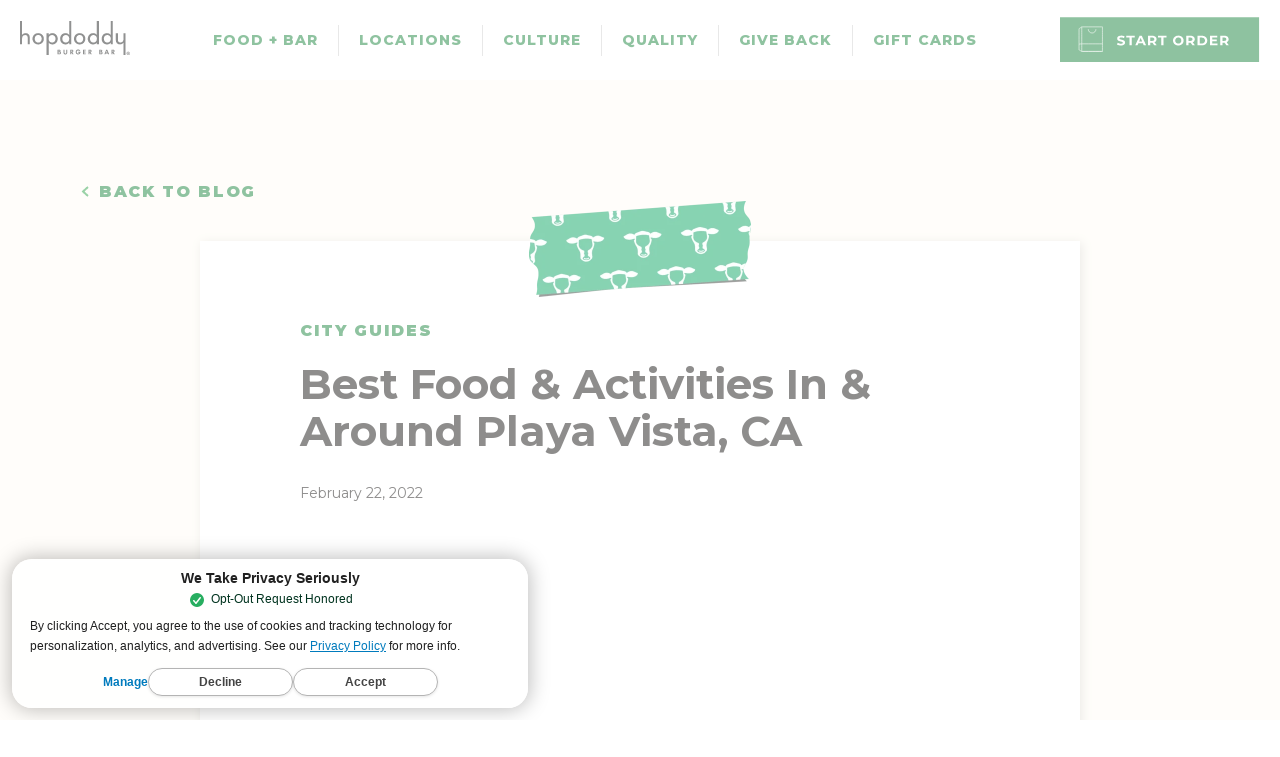

--- FILE ---
content_type: text/html
request_url: https://www.hopdoddy.com/blog/best-food-activities-in-around-playa-vista-ca
body_size: 13871
content:
<!DOCTYPE html><!-- Last Published: Thu Jan 08 2026 19:39:51 GMT+0000 (Coordinated Universal Time) --><html data-wf-domain="www.hopdoddy.com" data-wf-page="60a29de0869433cdefbbb77d" data-wf-site="5fd923d0e6a54cb58ac2acc8" lang="en" data-wf-collection="60a29de08694332bd2bbb77b" data-wf-item-slug="best-food-activities-in-around-playa-vista-ca"><head><meta charset="utf-8"/><title>Best Food &amp; Activities In &amp; Around Playa Vista, CA</title><meta content="Part of Silicon Beach, Playa Vista is a beautiful LA neighborhood packed with food to eat &amp; things to do. See our picks for what you should see &amp; try here." name="description"/><meta content="Best Food &amp; Activities In &amp; Around Playa Vista, CA" property="og:title"/><meta content="Part of Silicon Beach, Playa Vista is a beautiful LA neighborhood packed with food to eat &amp; things to do. See our picks for what you should see &amp; try here." property="og:description"/><meta content="https://cdn.prod.website-files.com/5fd923d0e6a54cf4a0c2acce/62150517a75071d7be48630c_BlogPlaya.avif" property="og:image"/><meta content="Best Food &amp; Activities In &amp; Around Playa Vista, CA" property="twitter:title"/><meta content="Part of Silicon Beach, Playa Vista is a beautiful LA neighborhood packed with food to eat &amp; things to do. See our picks for what you should see &amp; try here." property="twitter:description"/><meta content="https://cdn.prod.website-files.com/5fd923d0e6a54cf4a0c2acce/62150517a75071d7be48630c_BlogPlaya.avif" property="twitter:image"/><meta property="og:type" content="website"/><meta content="summary_large_image" name="twitter:card"/><meta content="width=device-width, initial-scale=1" name="viewport"/><meta content="uwrBZ7spG9DFb4EEtcPMbZ5i64pKKIJJLmuBWoGJEwQ" name="google-site-verification"/><link href="https://cdn.prod.website-files.com/5fd923d0e6a54cb58ac2acc8/css/hopdoddy.webflow.shared.3b04a7fbd.min.css" rel="stylesheet" type="text/css" integrity="sha384-OwSn+9vp6LgdfTpfa3eBW+FYlfr2hKYo4g8Uee+R1QHiAucAZZFqN4b8rXqOROxg" crossorigin="anonymous"/><link href="https://cdn.prod.website-files.com/5fd923d0e6a54cb58ac2acc8/css/hopdoddy.webflow.60a29de0869433cdefbbb77d-edf1cd3bf.min.css" rel="stylesheet" type="text/css" integrity="sha384-Bdnr7ENcK4rloawHLYjsypK/+hRbpV4fJ0chs1oyp6erEEYRXflp/rX92zaJCln7" crossorigin="anonymous"/><link href="https://fonts.googleapis.com" rel="preconnect"/><link href="https://fonts.gstatic.com" rel="preconnect" crossorigin="anonymous"/><script src="https://ajax.googleapis.com/ajax/libs/webfont/1.6.26/webfont.js" type="text/javascript"></script><script type="text/javascript">WebFont.load({  google: {    families: ["Montserrat:100,100italic,200,200italic,300,300italic,400,400italic,500,500italic,600,600italic,700,700italic,800,800italic,900,900italic","Open Sans:300,300italic,400,400italic,600,600italic,700,700italic,800,800italic"]  }});</script><script src="https://use.typekit.net/mfu1htc.js" type="text/javascript"></script><script type="text/javascript">try{Typekit.load();}catch(e){}</script><script type="text/javascript">!function(o,c){var n=c.documentElement,t=" w-mod-";n.className+=t+"js",("ontouchstart"in o||o.DocumentTouch&&c instanceof DocumentTouch)&&(n.className+=t+"touch")}(window,document);</script><link href="https://cdn.prod.website-files.com/5fd923d0e6a54cb58ac2acc8/5fe2980d052e452e3eaa620d_HD_Favicon.png" rel="shortcut icon" type="image/x-icon"/><link href="https://cdn.prod.website-files.com/5fd923d0e6a54cb58ac2acc8/606f2776fac9b70b6b3f0636_bookmarkicon.png" rel="apple-touch-icon"/><link href="https://www.hopdoddy.com/blog/best-food-activities-in-around-playa-vista-ca" rel="canonical"/><link href="rss.xml" rel="alternate" title="RSS Feed" type="application/rss+xml"/><!-- Start of TrueVault Code Block -->
<script src="https://polaris.truevaultcdn.com/static/pc/ZWQAKWNMR/polaris.js"></script>
<!-- End of TrueVault Code Block -->
<!-- Google Tag Manager -->
<script>(function(w,d,s,l,i){w[l]=w[l]||[];w[l].push({'gtm.start':
new Date().getTime(),event:'gtm.js'});var f=d.getElementsByTagName(s)[0],
j=d.createElement(s),dl=l!='dataLayer'?'&l='+l:'';j.async=true;j.src=
'https://www.googletagmanager.com/gtm.js?id='+i+dl;f.parentNode.insertBefore(j,f);
})(window,document,'script','dataLayer','GTM-M858XCS');</script>
<!-- End Google Tag Manager -->
<style>
  .linedtext {
    -webkit-text-stroke: 2px #363636;
    text-stroke: 2px #363636;
    color: rgba(0,0,0,0);
    text-shadow: 1px 1px 0 rgba(0,0,0,0);
  }
  .linedtext__cream {
    -webkit-text-stroke: 2px #fffdf5;
    text-stroke: 2px #fffdf5;
    color: rgba(0,0,0,0);
  }
  #pointer {
    cursor: pointer;
  }
  .hh-outline {
    -webkit-text-stroke: 1.5px black;
    -webkit-text-fill-color: white;
  }
  .h-scroll::-webkit-scrollbar {
    -webkit-overflow-scrolling: touch;
  }
  .h-scroll::-webkit-scrollbar {
    display: none;
  }
  .grecaptcha-badge {
  	visibility: hidden !important;
  }

[dk-accordion] > :nth-child(1) {
	width: 100%;
}
[dk-accordion] > :nth-child(2) {
  visibility: hidden;
  max-height: 0;
  overflow: hidden;
  opacity: 0;
  transition: visibility 250ms ease, opacity 500ms ease, max-height 350ms ease;
  will-change: height;
}
[dk-accordion] [aria-expanded="true"] {
  background-color: var(--hd-green-on-light);
}
[dk-accordion] [aria-expanded="true"] h3 {
  color: #1c1a19;
}
.accordion_trigger-caret-icon {
	transition: transform 250ms ease-in-out;
}
[dk-accordion] [aria-expanded="true"] .accordion_trigger-caret-icon {
  transform: rotateZ(180deg);
  color: rgb(28, 26, 25);
  transform-style: preserve-3d;
}
[dk-accordion] [aria-expanded="true"] + :nth-child(2) {
  visibility: visible;
  max-height: 2200px;
  overflow: visible;
  opacity: 1;
}
</style>
<script src="https://maps.googleapis.com/maps/api/js?key=AIzaSyCPMAlO1jyMi3y6-oNGRyv3Pfnl8oSxcK0&libraries=places"></script><meta property="og:url" content="https://www.hopdoddy.com/blog/best-food-activities-in-around-playa-vista-ca">

<style>
  .feed__post-snippet {
    display: -webkit-box;
    -webkit-line-clamp: 3;
    -webkit-box-orient: vertical;
    text-overflow: ellipses;
  }
</style></head><body class="body"><div class="w-embed w-iframe"><!-- Google Tag Manager (noscript) -->
<noscript><iframe src="https://www.googletagmanager.com/ns.html?id=GTM-M858XCS"
height="0" width="0" style="display:none;visibility:hidden"></iframe></noscript>
<!-- End Google Tag Manager (noscript) --></div><header dk-nav-breakpoint="1100" data-dk-nav="navmenu" data-dk-nav-breakpoint="1100" dk-nav="navmenu" class="navbar"><div class="custom-css--general w-embed"><style>
button {
	-webkit-appearance: none;
  appearance: none;
	background-color: transparent;
  text-align: inherit;
  padding: 0;
  border-radius: 0;
}
button svg {
	pointer-events: none;
}
.benefitwrap__front {
  visibility: visible;
  opacity: 1;
  transition: visibility 250ms ease, opacity 250ms ease, transform 250ms ease;
}
.benefitwrap__back {
  visibility: hidden;
  opacity: 0;
  transition: visibility 250ms ease, opacity 250ms ease, transform 250ms ease;
}
.benefitwrap:focus .benefitwrap__front,
.benefitwrap:hover .benefitwrap__front {
  visibility: hidden;
  opacity: 0;
}
.benefitwrap:focus .benefitwrap__back,
.benefitwrap:hover .benefitwrap__back {
  visibility: visible;
  opacity: 1;
}
[dk-dialog] {
  position: fixed;
  top: 0;
  left: 0;
  z-index: 300;
  display: none;
  width: 100%;
  height: 100%;
  visibility: hidden;
  opacity: 0;
  transition: visibility 400ms ease, opacity 250ms ease;
}
[dk-dialog].media-banner {
	top: 80px;
  height: auto;
}
button.media-banner__close-dialog-button:focus {
	outline: none;
}
button.media-banner__close-dialog-button:focus-visible {
  outline: 1px solid #08A661;
  outline-offset: -6px;
}
[dk-dialog].open {
  display: block;
  visibility: visible;
  opacity: 1;
}
@media (max-width: 767px) {
  [dk-dialog].media-banner {
    top: 60px;
  }
}

.green-band-heading-large::after,
.green-band-heading::after {
  content: '';
  position: absolute;
  width: auto;
  bottom: 0;
  background-color: var(--hd-green-on-light);
  z-index: -1;
  transform-origin: left center;
}

.green-band-heading-large.is-lighter::after,
.green-band-heading.is-lighter::after {
	background-color: var(--hd-green-on-dark);
}

.green-band-heading-large::after {
  height: 40px;
  left: -16px;
  right: -16px;
}
.green-band-heading::after {
  height: 24px;
  left: -8px;
  right: -8px;
}
@media screen and (max-width: 478px) {
	.green-band-heading-large::after {
  	height: 9vw;
    left: -0.5rem;
    right: -0.5rem;
  }
  .green-band-heading::after {
    height: 20px;
    left: -4px;
  	right: -4px;
  }
}
</style></div><div class="custom-css--nav w-embed"><style>
.navitem.navitem_mobile-only {
  border-right: 0;
  display: none;
}

.navitem:nth-last-child(2) {
	border-right: 0;
}

.nav-toggle svg {
	pointer-events: none;
}

@media (max-width: 1100px) {

	.navbutton__lottie {
  	display: none;
  }
  
  .nav__btnstartorder {
  	display: flex;
  }

  .navbar--inner {
    padding-left: 0;
  }

  [data-dk-nav-toggle] {
    display: flex;
  }

  [data-dk-nav-toggle]:focus {
    outline: none;
  }

  [data-dk-nav-toggle]:focus:not(:focus-visible) {
    background: transparent;
  }

  [data-dk-nav-toggle]:focus-visible {
    background: transparent;
    outline: 2px solid;
    outline-offset: -2px;
  }

  @media not all and (min-resolution: 0.001dpcm) {
    @supports (-webkit-appearance:none) and (stroke-color:transparent) {
      [data-dk-nav-toggle]:focus {
        outline: auto;
      }
    }
  }

  @keyframes hopFadeIn {
    from {
      visibility: hidden;
      opacity: 0;
    }

    to {
      visibility: visible;
      opacity: 1;
    }
  }

  @keyframes hopFadeOut {
    to {
      visibility: hidden;
      opacity: 0;
    }
  }

  @keyframes hopSlideIn {
    from {
      transform: translateY(-100%);
    }

    to {
      transform: translateY(0);
    }
  }

  @keyframes hopSlideOut {
    to {
      transform: translateY(-50%);
    }
  }

  @keyframes hopInFromLeft {
    from {
      transform: translate3d(-100%, 0, 0);
      opacity: 0;
    }

    to {
      transform: translate3d(0, 0, 0);
      opacity: 1;
    }
  }

  @keyframes hopOutToLeft {
    to {
      transform: translate3d(-100%, 0, 0);
      opacity: 0;
    }
  }

  [data-dk-nav-menu] {
    position: fixed;
    top: auto;
    right: 0;
    bottom: 0;
    left: 0;
    flex-direction: column;
    justify-content: space-between;
    width: 100%;
    height: 100%;
    padding-top: 80px;
    background-color: #1c1a19;
    visibility: hidden;
    opacity: 0;
    transition: visibility 400ms ease, transform 200ms ease;
  }

  .nav__overlay {
    position: fixed;
    top: 0;
    right: 0;
    bottom: 0;
    left: 0;
    z-index: 10;
    display: flex;
    flex-direction: column;
    align-items: stretch;
    justify-content: flex-start;
    height: 100%;
    padding-top: 80px;
    background-color: #1c1a19;
    animation: hopSlideOut 0.3s cubic-bezier(0, 0, 0.2, 1);
  }

  .nav__content {
    display: flex;
    flex-direction: column;
    justify-content: flex-end;
    align-items: center;
    height: 100%;
    animation: hopFadeOut 0.3s cubic-bezier(0, 0, 0.2, 1);
  }

  .nav__linksandsocials {
    flex: 1 1 0%;
  }

  .nav__list {
    display: flex;
    flex-direction: column;
    align-items: center;
  }

  .navitem {
    padding-top: 10px;
    padding-bottom: 10px;
    border-right: 0;
    animation: hopOutToLeft 0.6s both cubic-bezier(0.7, 0, 0.3, 1);
  }
  
  .navitem.navitem_mobile-only {
    border-right: 0;
    display: block;
	}

  .navlink {
    width: 100%;
    color: #FFFCF5;
    font-size: 36px;
    line-height: 50px;
  }

  .nav__socialwrap {
    display: flex;
    align-items: center;
    justify-content: center;
    padding-right: 20px;
    padding-left: 20px;
  }

  .svg-social-icon {
    width: 50px;
    margin-right: 39px;
    color: #FFFCF5;
    transition: color 200ms ease;
  }
  
  .nav__sociallink:last-of-type .svg-social-icon {
  	margin-right: 0;
  }

  .nav__btnmobilestartorder {
    position: -webkit-sticky;
    position: sticky;
    top: auto;
    right: 0;
    bottom: 0;
    left: 0;
    display: flex;
    align-items: center;
    justify-content: center;
    width: 100%;
    padding-top: 37px;
    padding-bottom: 37px;
    color: #fff;
    font-weight: 700;
    font-size: 40px;
    font-family: 'Montserrat', sans-serif;
    line-height: 40px;
    letter-spacing: 8px;
    text-decoration: none;
    background-color: #00b063;
  }

  [data-dk-nav-menu] .icon__orderbag {
    width: 44px;
    margin-right: 20px;
  }

  .open [data-dk-nav-menu] {
    z-index: 1;
    transform: translate(0, 0);
    visibility: visible;
    opacity: 1;
  }

  .open .nav__overlay {
    animation: hopSlideIn 0.3s cubic-bezier(0, 0, 0.2, 1);
  }

  .open .nav__content {
    animation: hopFadeIn 0.3s cubic-bezier(0, 0, 0.2, 1);
  }

  .open .navitem {
    animation: hopInFromLeft 0.6s both cubic-bezier(0.7, 0, 0.3, 1);
  }
}

@media (max-width: 767px) {
  .icon__orderbag,
  [data-dk-nav-menu] .icon__orderbag {
    display: block;
    width: 30px;
    margin-right: 7px;
  }
  .nav__btnmobilestartorder {
    padding-top: 25px;
    padding-bottom: 25px;
  }
}

@media (max-width: 479px) {
  [data-dk-nav-menu],
  .nav__overlay {
    padding-top: 60px;
  }
  .navitem {
    padding-top: 8px;
    padding-bottom: 8px;
  }
  .navlink {
    padding-top: 10px;
    padding-bottom: 10px;
    font-size: 28px;
    line-height: 1.25;
  }
  .nav__socialwrap {
    margin-top: 10px;
    margin-bottom: 10px;
  }
  .nav__btnmobilestartorder {
    bottom: 0;
    padding-top: 20px;
    padding-bottom: 20px;
    font-size: 28px;
    letter-spacing: 4px;
  }
}
@media (max-width: 1100px) and (min-width: 479px) and (max-height: 920px) {
  .nav__linksandsocials {
    overflow-y: scroll;
  }
}
</style></div><a id="skipcontent" href="#Main" class="sr-only more-legible">Skip to main content</a><div class="navbar--inner"><div class="navwrap"><a dk-nav-toggle="#" aria-label="Menu" role="button" tabindex="0" data-dk-nav-toggle="#" href="#" class="nav-toggle w-inline-block"></a><div class="navleftwrap"><a href="/" id="logolink" class="brand w-nav-brand"><img src="https://cdn.prod.website-files.com/5fd923d0e6a54cb58ac2acc8/6089877a4c209c3a967c85c4_hopdoddy-logo.svg" loading="eager" aria-label="HopDoddy Burger Bar home" alt="Hopdoddy" class="image"/><img src="https://cdn.prod.website-files.com/5fd923d0e6a54cb58ac2acc8/5fdcd2491627a0e41eb20466_DoddyHead.svg" loading="lazy" alt="Hopdoddy logo in black." class="doddyhead"/></a><div id="navmenu" data-dk-nav-menu="#" dk-nav-menu="#" class="nav__linkswrap"><div class="nav__overlay"><nav class="nav__content"><div class="nav__linksandsocials"><ul role="list" class="nav__list w-list-unstyled"><li class="navitem"><a href="/menu" class="navlink">Food + Bar</a></li><li class="navitem"><a href="/locations" class="navlink">Locations</a></li><li class="navitem"><a href="/culture" class="navlink">Culture</a></li><li class="navitem"><a href="/quality" class="navlink">Quality</a></li><li class="navitem hide"><a href="/careers" class="navlink">Careers</a></li><li class="navitem"><a href="/giveback" class="navlink">Give Back</a></li><li class="navitem navitem_mobile-only"><a href="/loyalty" class="navlink">Rewards</a></li><li class="navitem"><a href="https://hopdoddy.perfectgift.com" rel="noopener noreferrer" class="navlink">Gift Cards</a></li><li class="navitem navitem_mobile-only"><a href="/" class="navlink">Home</a></li></ul><div class="nav__socialwrap"><a rel="nofollow" href="https://www.instagram.com/hopdoddy/" target="_blank" class="nav__sociallink w-inline-block"><div aria-label="Visit Hopdoddy on Instagram" class="svg-social-icon insta w-embed"><svg width="30" height="30" viewBox="0 0 30 30" fill="none" xmlns="http://www.w3.org/2000/svg">
<path fill-rule="evenodd" clip-rule="evenodd" d="M14.9996 0C10.9255 0 10.4149 0.0171835 8.81516 0.090009C7.21872 0.162834 6.12798 0.416496 5.17388 0.78717C4.18787 1.17094 3.35161 1.68399 2.5178 2.51698C1.68399 3.35161 1.17094 4.18787 0.78717 5.17388C0.416496 6.12798 0.162834 7.21872 0.090009 8.81516C0.0163653 10.4157 0 10.9263 0 14.9996C0 19.0737 0.0163653 19.5851 0.090009 21.1848C0.162834 22.7813 0.416496 23.8712 0.78717 24.8253C1.17094 25.8121 1.68399 26.6484 2.5178 27.4822C3.35161 28.316 4.18787 28.8291 5.17388 29.212C6.12798 29.5827 7.21872 29.8372 8.81516 29.91C10.4149 29.9828 10.9255 30 14.9996 30C19.0737 30 19.5851 29.9828 21.1848 29.91C22.7813 29.8372 23.8712 29.5827 24.8253 29.212C25.8121 28.8291 26.6484 28.316 27.4822 27.4822C28.316 26.6484 28.8291 25.8121 29.212 24.8253C29.5827 23.8712 29.8372 22.7813 29.91 21.1848C29.9828 19.5851 30 19.0737 30 14.9996C30 10.9263 29.9828 10.4157 29.91 8.81516C29.8372 7.21872 29.5827 6.12798 29.212 5.17388C28.8291 4.18787 28.316 3.35161 27.4822 2.51698C26.6484 1.68399 25.8121 1.17094 24.8253 0.78717C23.8712 0.416496 22.7813 0.162834 21.1848 0.090009C19.5851 0.0171835 19.0737 0 14.9996 0M14.9994 2.70274C19.0056 2.70274 19.4794 2.71747 21.0611 2.78948C22.5233 2.85657 23.3179 3.10124 23.8465 3.30662C24.5461 3.57828 25.0461 3.90395 25.5714 4.42846C26.0959 4.95378 26.4207 5.45293 26.6932 6.15336C26.8986 6.68196 27.1433 7.47649 27.2095 8.93873C27.2816 10.5196 27.2971 10.995 27.2971 14.9996C27.2971 19.005 27.2816 19.4796 27.2095 21.0613C27.1433 22.5235 26.8986 23.3181 26.6932 23.8467C26.4207 24.5463 26.0959 25.0463 25.5714 25.5716C25.0461 26.0961 24.5461 26.4209 23.8465 26.6934C23.3179 26.8988 22.5233 27.1435 21.0611 27.2097C19.4802 27.2817 19.0056 27.2965 14.9994 27.2965C10.994 27.2965 10.5194 27.2817 8.93854 27.2097C7.4763 27.1435 6.68177 26.8988 6.15235 26.6934C5.45273 26.4209 4.95359 26.0961 4.42827 25.5716C3.90294 25.0463 3.57809 24.5463 3.30643 23.8467C3.10104 23.3181 2.85638 22.5235 2.7901 21.0613C2.71728 19.4796 2.70255 19.005 2.70255 14.9996C2.70255 10.995 2.71728 10.5196 2.7901 8.93873C2.85638 7.47649 3.10104 6.68196 3.30643 6.15336C3.57809 5.45293 3.90294 4.95378 4.42827 4.42846C4.95359 3.90395 5.45273 3.57828 6.15235 3.30662C6.68177 3.10124 7.4763 2.85657 8.93854 2.78948C10.5194 2.71747 10.994 2.70274 14.9994 2.70274" fill="currentColor"/>
<path fill-rule="evenodd" clip-rule="evenodd" d="M14.942 19.9276C12.2084 19.9276 9.99165 17.7117 9.99165 14.9773C9.99165 12.2437 12.2084 10.0261 14.942 10.0261C17.6764 10.0261 19.8931 12.2437 19.8931 14.9773C19.8931 17.7117 17.6764 19.9276 14.942 19.9276M14.9419 7.35083C10.7304 7.35083 7.31543 10.765 7.31543 14.9773C7.31543 19.1895 10.7304 22.6045 14.9419 22.6045C19.1541 22.6045 22.5691 19.1895 22.5691 14.9773C22.5691 10.765 19.1541 7.35083 14.9419 7.35083" fill="currentColor"/>
<path fill-rule="evenodd" clip-rule="evenodd" d="M24.9156 6.76419C24.9156 7.73621 24.1282 8.52423 23.1559 8.52423C22.1837 8.52423 21.3955 7.73621 21.3955 6.76419C21.3955 5.79217 22.1837 5.00415 23.1559 5.00415C24.1282 5.00415 24.9156 5.79217 24.9156 6.76419" fill="currentColor"/>
</svg></div></a><a rel="nofollow" href="https://www.tiktok.com/@hopdoddyburgerbar?lang=en" target="_blank" class="nav__sociallink w-inline-block"><div aria-label="Visit Hopdoddy on Twitter" class="svg-social-icon tiktok w-embed"><svg width="27" height="30" viewBox="0 0 27 30" fill="none" xmlns="http://www.w3.org/2000/svg">
<path d="M19.3407 0H14.2848V20.4347C14.2848 22.8696 12.3402 24.8696 9.92033 24.8696C7.50042 24.8696 5.55586 22.8696 5.55586 20.4347C5.55586 18.0435 7.45721 16.0869 9.79072 16V10.8696C4.6484 10.9565 0.5 15.1739 0.5 20.4347C0.5 25.7392 4.73482 30 9.96356 30C15.1922 30 19.427 25.6957 19.427 20.4347V9.9565C21.3284 11.3478 23.6619 12.1739 26.125 12.2174V7.08696C22.3223 6.95652 19.3407 3.82608 19.3407 0Z" fill="currentColor"/>
</svg></div></a><a rel="nofollow" href="https://www.facebook.com/hopdoddy" target="_blank" class="nav__sociallink w-inline-block"><div aria-label="Visit Hopdoddy on Facebook" class="svg-social-icon facebook w-embed"><svg width="31" height="30" viewBox="0 0 31 30" fill="none" xmlns="http://www.w3.org/2000/svg">
<mask id="mask0_23_57" style="mask-type:luminance" maskUnits="userSpaceOnUse" x="0" y="0" width="31" height="30">
<path fill-rule="evenodd" clip-rule="evenodd" d="M0 0H30.4136V30H0V0Z" fill="white"/>
</mask>
<g mask="url(#mask0_23_57)">
<path fill-rule="evenodd" clip-rule="evenodd" d="M30.4133 15.0918C30.4133 6.75702 23.6047 0 15.2064 0C6.80806 0 -0.000488281 6.75702 -0.000488281 15.0918C-0.000488281 22.6243 5.56039 28.8691 12.831 30V19.4545H8.96888V15.0918H12.831V11.7669C12.831 7.98435 15.1008 5.89521 18.5743 5.89521C20.2385 5.89521 21.9786 6.1903 21.9786 6.1903V9.90499H20.0611C18.1722 9.90499 17.5835 11.0669 17.5835 12.2607V15.0918H21.8004L21.1263 19.4545H17.5835V30C24.8524 28.8691 30.4133 22.6243 30.4133 15.0918" fill="#FFFCF5"/>
</g>
</svg></div></a></div></div><a id="navbtn" rel="nofollow" href="https://order.thanx.com/hopdoddy" target="_blank" class="nav__btnmobilestartorder w-inline-block"><img src="https://cdn.prod.website-files.com/5fd923d0e6a54cb58ac2acc8/5fd923d0e6a54c4524c2acdb_icon-cart-inactive.svg" loading="lazy" alt="Hopdoddy to-go icon." class="icon__orderbag full-screen"/><div class="text-block-2">START ORDER</div></a></nav></div></div><a id="navbtnmobile" rel="nofollow" href="https://order.thanx.com/hopdoddy" target="_blank" class="nav__btnstartorder w-inline-block"><img src="https://cdn.prod.website-files.com/5fd923d0e6a54cb58ac2acc8/5ffe15bff93d7a5fe140b7e4_bagIcon.svg" loading="lazy" alt="Bag icon." class="icon__orderbag"/><div class="btntext">Start Order</div></a><a id="navbtnlottie" aria-label="Start Order" href="https://order.thanx.com/hopdoddy" target="_blank" class="navbutton__lottie w-inline-block"><div data-w-id="fab399fe-0dd7-c575-bad9-074cc9f3afda" data-is-ix2-target="1" class="lottie-animation-6" data-animation-type="lottie" data-src="https://cdn.prod.website-files.com/5fd923d0e6a54cb58ac2acc8/6531b75bb94c8eb794ee9eb6_Order_Now_Button_Flat-1e8741.json" data-loop="0" data-direction="1" data-autoplay="0" data-renderer="svg" data-default-duration="5.505505281261683" data-duration="0" data-ix2-initial-state="0"></div></a></div></div></div></header><div class="alert-banner--global"><div class="alert__banner"><div data-w-id="ab4bc0b2-d74c-71a8-feba-0a2bca828464" class="alert__closex w-embed"><button aria-label="Close notification" style="background-color: transparent; padding: 0; margin: 0; width: 100%; height: 100%;">
<svg xmlns="http://www.w3.org/2000/svg" viewBox="0 0 30.5 30.5">
<defs>
<style>.cls-1{fill:none;stroke:currentcolor;stroke-linecap:round;stroke-width:2px;stroke-miterlimit:10;}</style></defs><g id="alert_close" data-name="alert_Close">

<line class="cls-1" x1="0.5" y1="0.5" x2="30" y2="30"/>
<line class="cls-1" x1="30" y1="0.5" x2="0.5" y2="30"/>

</g>
</svg>
</button></div><a href="/happy-hour" class="alert__titlewrap text-center w-inline-block"><div class="alert__titlebold">Happy Hour is half off!</div><div class="alert__subtitlewrap"><div class="alert__titleregular">Learn More</div><div class="html-embed-7 w-embed"><svg width="49px" height="11px" viewBox="0 0 49 11" version="1.1" xmlns="http://www.w3.org/2000/svg" xmlns:xlink="http://www.w3.org/1999/xlink">
   
    <g  stroke="none" stroke-width="1" fill="none" fill-rule="evenodd">
        <g  transform="translate(-1100.000000, -20.000000)" fill="#FFFFFF" fill-rule="nonzero">
            <path id="Line" d="M1139.30934,20.3190816 L1139.74513,20.5642122 L1147.74513,25.0642122 L1148.51986,25.5 L1147.74513,25.9357878 L1139.74513,30.4357878 L1139.30934,30.6809184 L1138.81908,29.8093429 L1139.25487,29.5642122 L1145.591,26 L1100.5,26 L1100.5,25 L1145.591,25 L1139.25487,21.4357878 L1138.81908,21.1906571 L1139.30934,20.3190816 Z"></path>
        </g>
    </g>
</svg></div></div></a></div></div><div id="Main" class="main"><div class="blog-content"><div class="container__1200 container--xl"><a href="/blog" class="blog__back-link w-inline-block"><div class="blog__back-link-inner"><img src="https://cdn.prod.website-files.com/5fd923d0e6a54cb58ac2acc8/601d7b685b118ca57ba5ee54_arrow-page-left.svg" loading="lazy" width="8" height="11" alt="left arrow" class="arrow--left"/><div>Back To Blog</div></div></a><div class="post"><div class="tape__wrap"><img src="https://cdn.prod.website-files.com/5fd923d0e6a54cb58ac2acc8/601d7b69a4ae8142314057c8_tape-green.webp" loading="lazy" width="222" alt="Green tape with Hopdoddy logos on it." class="tape__img"/></div><div class="category-nav__non-link">City Guides</div><h1 class="post__title">Best Food &amp; Activities In &amp; Around Playa Vista, CA</h1><div class="post__meta"><div class="post__date">February 22, 2022</div><div class="post__meta-divider w-condition-invisible">|</div><div class="post__source-name w-dyn-bind-empty"></div></div><div class="featured-img__wrap mb-40"><img src="https://cdn.prod.website-files.com/5fd923d0e6a54cf4a0c2acce/62150517a75071d7be48630c_BlogPlaya.avif" loading="lazy" alt="" sizes="100vw" srcset="https://cdn.prod.website-files.com/5fd923d0e6a54cf4a0c2acce/62150517a75071d7be48630c_BlogPlaya-p-500.avif 500w, https://cdn.prod.website-files.com/5fd923d0e6a54cf4a0c2acce/62150517a75071d7be48630c_BlogPlaya-p-800.avif 800w, https://cdn.prod.website-files.com/5fd923d0e6a54cf4a0c2acce/62150517a75071d7be48630c_BlogPlaya-p-1080.avif 1080w, https://cdn.prod.website-files.com/5fd923d0e6a54cf4a0c2acce/62150517a75071d7be48630c_BlogPlaya.avif 1300w" class="featured-img"/></div><div class="post__rich-text w-richtext"><h1>Best Food &amp; Things to Do in &amp; Around Playa Vista, California</h1><p>One of the hottest and fastest-growing neighborhoods in LA, Playa Vista is conveniently located just north of LAX, a few minutes from the beach, and between Santa Monica and <a href="https://www.hopdoddy.com/locations/elsegundo" target="_blank">El Segundo</a>. It’s also very walkable, leading to a vibrant atmosphere full of shops, restaurants, and activities, all within walking distance. One of the reasons behind its rise in popularity is Silicon Beach, or the LA equivalent of Silicon Valley, which has brought numerous tech jobs and companies into the area. Come visit and see why it’s drawing people and businesses from all over the country!</p><h2>Best Playa Vista Food</h2><p>Playa Vista is packed with amazing food spots, a testament to its incredible diversity. Whether you just rolled out of bed or are looking for a late-night dinner, there are plenty of options to choose from:</p><h3>Best Burgers</h3><p><a href="https://www.hopdoddy.com/menu" target="_blank">Hopdoddy Burger Bar</a></p><p><a href="https://www.gulpbrewco.com/menus/" target="_blank">Gulp</a></p><p><a href="https://www.yelp.com/biz/the-hood-chef-los-angeles-2" target="_blank">The Hood Chef</a></p><p><a href="http://themvpla.com/" target="_blank">The Most Valuable Playa</a></p><p><a href="https://www.wholefoodsmarket.com/stores/playavista" target="_blank">Astro Pub</a></p><h3>Best Seafood</h3><p><a href="https://www.sweetfishsushi.com/menus/" target="_blank">Sweet Fish Sushi</a></p><p><a href="https://bajacatchandgrill.com/menu" target="_blank">Baja Catch &amp; Grill</a></p><p><a href="https://www.mytomisushi.com/home-menu" target="_blank">Tomi Sushi</a></p><p><a href="https://sugarfishsushi.com/locations/marina-del-rey/" target="_blank">SUGARFISH</a></p><p><a href="https://www.whiskeyreds.com/all-menus/" target="_blank">Whiskey Red’s</a></p><h3>Best Brunch</h3><p><a href="https://www.omaspuffers.com/" target="_blank">Oma’s Puffers</a></p><p><a href="https://www.hashrestaurant.com/menu" target="_blank">Hash</a></p><p><a href="https://www.caferuisseau.com/menu" target="_blank">Cafe Ruisseau</a></p><p><a href="https://www.coffeebean.com/stores/ca/playa-vista/13020-pacific-promenade" target="_blank">The Coffee Bean &amp; Tea Leaf</a></p><p><a href="https://www.eatcalicafe.com/" target="_blank">Cali Cafe</a></p><h3>Best Mexican Food</h3><p><a href="https://solcocina.com/menu/" target="_blank">SOL Mexican Cocina</a></p><p><a href="https://tocaya.com/menu/" target="_blank">Toccata Modern Mexican</a></p><p><a href="https://www.myhomestate.com/menu/" target="_blank">HomeState</a></p><p><a href="https://www.eatloqui.com/menu/menu/" target="_blank">Loquee</a></p><p><a href="http://www.casa-sanchez.com/menu">Casa Sanchez</a></p><h3>Best Pizza</h3><p><a href="https://www.theslicemenu.com/" target="_blank">The Slice</a></p><p><a href="https://www.ritrovoplayavista.com/menu" target="_blank">Ritrovo</a></p><p><a href="https://www.cpk.com/" target="_blank">California Pizza Kitchen</a></p><p><a href="https://loyolapizza.com/menu" target="_blank">Loyola Pizza</a></p><p><a href="http://martinispizzeria.com/" target="_blank">Martini’s Pizzeria</a></p><h2>Top Things to do in Playa Vista</h2><p>As you’re walking through the area for food, you’ll probably notice how many activities and outdoor areas Playa Vista has to offer. There’s always something to do, regardless of your interests or hobbies — here are some of our favorites:</p><h3>Ballona Discovery Park</h3><p>A beautiful two-acre outdoor laboratory and museum, <a href="https://www.ballonafriends.org/ballona-discovery-park" target="_blank">Ballona Discovery Park</a> is home to countless plant and wildlife species. Here, you can learn about the gardens and animals that call this habitat home, walk several trails, and explore the gateway to the wetlands. It’s an amazing opportunity to appreciate the nature around us in Playa Vista and take some time to learn something new!</p><h3>Playa Vista Farmers&#x27; Market</h3><p>The <a href="http://www.farmermark.com/playavista" target="_blank">Playa Vista Farmers’ Market</a> is renowned for its food and attractions every Saturday from 9 am until 2 pm. From organic fruits, delicious pastries, and homemade guacamole to jewelry, live performances, and crafts for kids, you’d have to visit many times to experience everything it has to offer. While they’re open rain or shine, it’s especially great to spend a sunny Saturday morning here, whether you came for the food, music, atmosphere, or just to get out of the house.</p><h3>The Sports Park</h3><p>Speaking of getting out of the house, <a href="https://playavista.com/parks-rec/" target="_blank">The Sports Park</a> in south Playa Vista has tons of activities and sports facilities to burn energy or get some exercise. At seven acres and full of features such as sports fields (soccer and baseball), basketball and tennis courts, a playground, and more, this park is perfect for all ages to let loose and have some fun.</p><h3>Loyola Marymount University</h3><p>Whether you’re looking at colleges or not, <a href="https://www.lmu.edu/visit/" target="_blank">Loyola Marymount’s campus</a> is easy to lose track of time while exploring. From the sports fields and plazas to vibrant sunken gardens and the iconic clock tower, there’s plenty to see. Even better, they also offer both in-person and virtual tours to experience their beautiful and unique campus.</p><h3>Runway Playa Vista</h3><p>If shopping’s more your speed, <a href="https://www.runwayplayavista.com/" target="_blank">Runway</a> is the perfect destination in Playa Vista. A shopping center that houses dozens of stores, restaurants, and lifestyle outings, Runway is another location where you could spend days at and find something new every time. The variety of activities and events make it perfect in the heart of Playa Vista, located near many of the spots we’ve discussed here.</p><p><br/></p><p>In fact, if you need a break from anything you’re doing to get food or relax, <a href="https://www.hopdoddy.com/locations/playavista" target="_blank">our Playa Vista restaurant</a> is located in the Runway shopping center for you to grab a <a href="https://www.hopdoddy.com/menu#burgers" target="_blank">burger</a>, <a href="https://www.hopdoddy.com/menu#shareablefries" target="_blank">fries</a>, and <a href="https://www.hopdoddy.com/menu#boozydrinks" target="_blank">drinks</a>, so stop by.</p><p><br/><br/></p></div><a href="#" class="post__source-link w-inline-block w-condition-invisible"><div class="post__source-text">Read it from the source</div><img src="https://cdn.prod.website-files.com/5fd923d0e6a54cb58ac2acc8/601d7b688508c85f5d8a075f_arrow-page-right.svg" loading="lazy" width="8" height="11" alt="right arrow" class="arrow--left"/></a><div class="post__media-contact w-condition-invisible"><h3 class="media-contact__heading">Contact Our Media Team</h3><div class="media-contact__details"><div class="media-contact__email"><div class="media-contact__email-heading">Email:</div><div class="media-contact__icon-wrap"><img src="https://cdn.prod.website-files.com/5fd923d0e6a54cb58ac2acc8/62ebf9f7b018b374e9c62ec5_Mail.svg" loading="lazy" width="16" height="12" alt="Email" class="media-contact__email-icon"/></div><a href="mailto:media@hopdoddy.com" class="media-contact__email-link w-inline-block"><div class="media-contact__email-text">media@hopdoddy.com</div></a></div><div class="media-contact__divider hide">|</div><div class="media-contact__email hide"><div class="media-contact__email-heading">Phone:</div><div class="media-contact__icon-wrap"><img src="https://cdn.prod.website-files.com/5fd923d0e6a54cb58ac2acc8/62ebf9f808e2d83b6820ce44_Phone.svg" loading="lazy" width="14" height="15" alt="Phone" class="media-contact__email-icon"/></div><a href="tel:18173293257" class="media-contact__email-link w-inline-block"><div class="media-contact__email-text">817-329-3257</div></a></div></div></div></div></div><div class="container--xl"><h2 class="a-nextposts__heading">Up Next</h2><div><div class="feed__wrap w-dyn-list"><div role="list" class="feed__list w-dyn-items"><div role="listitem" class="feed__item w-dyn-item"><a href="/blog/veterans-day-2025" class="feed__item--inner w-inline-block"><div class="feed__post-image-wrap"><img loading="lazy" alt="Picture of the Classic Cheeseburger" src="https://cdn.prod.website-files.com/5fd923d0e6a54cf4a0c2acce/690fa1052e738564729325cd_IMG_Classic.jpg" sizes="100vw" srcset="https://cdn.prod.website-files.com/5fd923d0e6a54cf4a0c2acce/690fa1052e738564729325cd_IMG_Classic-p-500.jpg 500w, https://cdn.prod.website-files.com/5fd923d0e6a54cf4a0c2acce/690fa1052e738564729325cd_IMG_Classic-p-800.jpg 800w, https://cdn.prod.website-files.com/5fd923d0e6a54cf4a0c2acce/690fa1052e738564729325cd_IMG_Classic.jpg 1024w" class="feed__post-image"/></div><div class="post-details__wrap"><div class="link--unstyled"><h3 class="feed__post-title">Veterans Day 2025: A Classic Burger for Veterans </h3></div><p class="feed__post-snippet">Join us at Hopdoddy Burger Bar on Veterans Day 2025 for a free cheeseburger exclusively for veterans.</p></div></a></div><div role="listitem" class="feed__item w-dyn-item"><a href="/blog/fired-up-queso-a-spicy-twist-on-a-classic-favorite" class="feed__item--inner w-inline-block"><div class="feed__post-image-wrap"><img loading="lazy" alt="Wagyu Smash Burger being dipped into Fired Up Queso" src="https://cdn.prod.website-files.com/5fd923d0e6a54cf4a0c2acce/68fa4f4fa529bbbe3bfbc5dc_Smash%20Burger%20Dipped.png" sizes="100vw" srcset="https://cdn.prod.website-files.com/5fd923d0e6a54cf4a0c2acce/68fa4f4fa529bbbe3bfbc5dc_Smash%20Burger%20Dipped-p-500.png 500w, https://cdn.prod.website-files.com/5fd923d0e6a54cf4a0c2acce/68fa4f4fa529bbbe3bfbc5dc_Smash%20Burger%20Dipped-p-800.png 800w, https://cdn.prod.website-files.com/5fd923d0e6a54cf4a0c2acce/68fa4f4fa529bbbe3bfbc5dc_Smash%20Burger%20Dipped-p-1080.png 1080w, https://cdn.prod.website-files.com/5fd923d0e6a54cf4a0c2acce/68fa4f4fa529bbbe3bfbc5dc_Smash%20Burger%20Dipped.png 1337w" class="feed__post-image"/></div><div class="post-details__wrap"><div class="link--unstyled"><h3 class="feed__post-title">Fired Up Queso: A Spicy Twist on a Classic Favorite</h3></div><p class="feed__post-snippet">Discover Hopdoddy&#x27;s Fired Up Queso, a spicy new twist on the classic Green Chile Queso. Perfect for dipping hand-cut fries, hand-breaded chicken tenders, and Smashburgers, this delicious queso features a spicy house-made salsa verde. Dive into flavor today!</p></div></a></div><div role="listitem" class="feed__item w-dyn-item"><a href="/blog/birthday-hop-loyalty-game-launches-for-15th-birthday" class="feed__item--inner w-inline-block"><div class="feed__post-image-wrap"><img loading="lazy" alt="Birthday Hop game in the Doddy Rewards App" src="https://cdn.prod.website-files.com/5fd923d0e6a54cf4a0c2acce/68f27ac737bb27ecd3a21702_hopdoddy-runner-2025.appspot.com__thanxId%3D1__fullscreen%3D1%20(1).png" sizes="100vw" srcset="https://cdn.prod.website-files.com/5fd923d0e6a54cf4a0c2acce/68f27ac737bb27ecd3a21702_hopdoddy-runner-2025.appspot.com__thanxId%3D1__fullscreen%3D1%20(1)-p-500.png 500w, https://cdn.prod.website-files.com/5fd923d0e6a54cf4a0c2acce/68f27ac737bb27ecd3a21702_hopdoddy-runner-2025.appspot.com__thanxId%3D1__fullscreen%3D1%20(1).png 1194w" class="feed__post-image"/></div><div class="post-details__wrap"><div class="link--unstyled"><h3 class="feed__post-title">Birthday Hop Loyalty Game Launches for 15th Birthday</h3></div><p class="feed__post-snippet">Celebrate Hopdoddy&#x27;s 15th birthday with our exclusive &#x27;Birthday Hop&#x27; game! Hop down the rooftops of South Congress, earn rewards like free burgers and shakes, and join the fun by downloading the Doddy Rewards app from October 13th to October 31st!</p></div></a></div></div></div></div></div></div></div><footer class="footer"><div class="footer__green-divider"></div><div class="w-layout-grid footer-grid"><div id="w-node-_8ef9a41d-7740-2eda-ec2b-ee49016bb0fa-016bb0f7" class="div-block-2"><img src="https://cdn.prod.website-files.com/5fd923d0e6a54cb58ac2acc8/5fd923d0e6a54ca1fcc2ad0c_Logo__HopDoddy_Cow.svg" loading="lazy" alt="Hopdoddy logo mark" class="image-5"/></div><div id="w-node-_8ef9a41d-7740-2eda-ec2b-ee49016bb0fc-016bb0f7" class="footer-menu-block"><a href="/contact" class="footer-menu">Contact</a><a href="/loyalty" class="footer-menu">Rewards</a><a href="/careers" class="footer-menu">Careers</a><a href="/blog" class="footer-menu">Blog</a><a rel="noopener noreferrer" href="https://hopdoddy.perfectgift.com/" target="_blank" class="footer-menu">Gift cards</a><a href="/nutritionals" class="footer-menu">Nutritionals &amp; Allergies</a></div><div id="w-node-_8ef9a41d-7740-2eda-ec2b-ee49016bb105-016bb0f7" class="footer-menu-block social"><a rel="nofollow" href="https://www.instagram.com/hopdoddy/" target="_blank" class="socialicon w-inline-block"><div aria-label="Visit Hopdoddy on instagram" class="svg-social-icon-2 w-embed"><svg width="30" height="30" viewBox="0 0 30 30" fill="none" xmlns="http://www.w3.org/2000/svg">
<path fill-rule="evenodd" clip-rule="evenodd" d="M14.9996 0C10.9255 0 10.4149 0.0171835 8.81516 0.090009C7.21872 0.162834 6.12798 0.416496 5.17388 0.78717C4.18787 1.17094 3.35161 1.68399 2.5178 2.51698C1.68399 3.35161 1.17094 4.18787 0.78717 5.17388C0.416496 6.12798 0.162834 7.21872 0.090009 8.81516C0.0163653 10.4157 0 10.9263 0 14.9996C0 19.0737 0.0163653 19.5851 0.090009 21.1848C0.162834 22.7813 0.416496 23.8712 0.78717 24.8253C1.17094 25.8121 1.68399 26.6484 2.5178 27.4822C3.35161 28.316 4.18787 28.8291 5.17388 29.212C6.12798 29.5827 7.21872 29.8372 8.81516 29.91C10.4149 29.9828 10.9255 30 14.9996 30C19.0737 30 19.5851 29.9828 21.1848 29.91C22.7813 29.8372 23.8712 29.5827 24.8253 29.212C25.8121 28.8291 26.6484 28.316 27.4822 27.4822C28.316 26.6484 28.8291 25.8121 29.212 24.8253C29.5827 23.8712 29.8372 22.7813 29.91 21.1848C29.9828 19.5851 30 19.0737 30 14.9996C30 10.9263 29.9828 10.4157 29.91 8.81516C29.8372 7.21872 29.5827 6.12798 29.212 5.17388C28.8291 4.18787 28.316 3.35161 27.4822 2.51698C26.6484 1.68399 25.8121 1.17094 24.8253 0.78717C23.8712 0.416496 22.7813 0.162834 21.1848 0.090009C19.5851 0.0171835 19.0737 0 14.9996 0M14.9994 2.70274C19.0056 2.70274 19.4794 2.71747 21.0611 2.78948C22.5233 2.85657 23.3179 3.10124 23.8465 3.30662C24.5461 3.57828 25.0461 3.90395 25.5714 4.42846C26.0959 4.95378 26.4207 5.45293 26.6932 6.15336C26.8986 6.68196 27.1433 7.47649 27.2095 8.93873C27.2816 10.5196 27.2971 10.995 27.2971 14.9996C27.2971 19.005 27.2816 19.4796 27.2095 21.0613C27.1433 22.5235 26.8986 23.3181 26.6932 23.8467C26.4207 24.5463 26.0959 25.0463 25.5714 25.5716C25.0461 26.0961 24.5461 26.4209 23.8465 26.6934C23.3179 26.8988 22.5233 27.1435 21.0611 27.2097C19.4802 27.2817 19.0056 27.2965 14.9994 27.2965C10.994 27.2965 10.5194 27.2817 8.93854 27.2097C7.4763 27.1435 6.68177 26.8988 6.15235 26.6934C5.45273 26.4209 4.95359 26.0961 4.42827 25.5716C3.90294 25.0463 3.57809 24.5463 3.30643 23.8467C3.10104 23.3181 2.85638 22.5235 2.7901 21.0613C2.71728 19.4796 2.70255 19.005 2.70255 14.9996C2.70255 10.995 2.71728 10.5196 2.7901 8.93873C2.85638 7.47649 3.10104 6.68196 3.30643 6.15336C3.57809 5.45293 3.90294 4.95378 4.42827 4.42846C4.95359 3.90395 5.45273 3.57828 6.15235 3.30662C6.68177 3.10124 7.4763 2.85657 8.93854 2.78948C10.5194 2.71747 10.994 2.70274 14.9994 2.70274" fill="currentColor"/>
<path fill-rule="evenodd" clip-rule="evenodd" d="M14.942 19.9276C12.2084 19.9276 9.99165 17.7117 9.99165 14.9773C9.99165 12.2437 12.2084 10.0261 14.942 10.0261C17.6764 10.0261 19.8931 12.2437 19.8931 14.9773C19.8931 17.7117 17.6764 19.9276 14.942 19.9276M14.9419 7.35083C10.7304 7.35083 7.31543 10.765 7.31543 14.9773C7.31543 19.1895 10.7304 22.6045 14.9419 22.6045C19.1541 22.6045 22.5691 19.1895 22.5691 14.9773C22.5691 10.765 19.1541 7.35083 14.9419 7.35083" fill="currentColor"/>
<path fill-rule="evenodd" clip-rule="evenodd" d="M24.9156 6.76419C24.9156 7.73621 24.1282 8.52423 23.1559 8.52423C22.1837 8.52423 21.3955 7.73621 21.3955 6.76419C21.3955 5.79217 22.1837 5.00415 23.1559 5.00415C24.1282 5.00415 24.9156 5.79217 24.9156 6.76419" fill="currentColor"/>
</svg></div></a><a rel="nofollow" href="https://www.tiktok.com/@hopdoddyburgerbar?lang=en" target="_blank" class="socialicon w-inline-block"><div aria-label="Visit Hopdoddy on Twitter" class="svg-social-icon-2 w-embed"><svg width="27" height="30" viewBox="0 0 27 30" fill="none" xmlns="http://www.w3.org/2000/svg">
<path d="M19.3407 0H14.2848V20.4347C14.2848 22.8696 12.3402 24.8696 9.92033 24.8696C7.50042 24.8696 5.55586 22.8696 5.55586 20.4347C5.55586 18.0435 7.45721 16.0869 9.79072 16V10.8696C4.6484 10.9565 0.5 15.1739 0.5 20.4347C0.5 25.7392 4.73482 30 9.96356 30C15.1922 30 19.427 25.6957 19.427 20.4347V9.9565C21.3284 11.3478 23.6619 12.1739 26.125 12.2174V7.08696C22.3223 6.95652 19.3407 3.82608 19.3407 0Z" fill="currentColor"/>
</svg></div></a><a rel="nofollow" href="https://www.facebook.com/hopdoddy" target="_blank" class="socialicon w-inline-block"><div aria-label="Visit Hopdoddy on Facebook" class="svg-social-icon-2 w-embed"><svg xmlns:xlink="http://www.w3.org/1999/xlink" xmlns="http://www.w3.org/2000/svg" width="31" height="30" viewBox="0 0 31 30" fill="none">
<path fill-rule="evenodd" clip-rule="evenodd" d="M30.4133 15.0918C30.4133 6.75702 23.6047 0 15.2064 0C6.80806 0 -0.000488281 6.75702 -0.000488281 15.0918C-0.000488281 22.6243 5.56039 28.8691 12.831 30V19.4545H8.96888V15.0918H12.831V11.7669C12.831 7.98435 15.1008 5.89521 18.5743 5.89521C20.2385 5.89521 21.9786 6.1903 21.9786 6.1903V9.90499H20.0611C18.1722 9.90499 17.5835 11.0669 17.5835 12.2607V15.0918H21.8004L21.1263 19.4545H17.5835V30C24.8524 28.8691 30.4133 22.6243 30.4133 15.0918" fill="#FFFCF5"/>

</svg></div></a></div><div id="w-node-_8ef9a41d-7740-2eda-ec2b-ee49016bb109-016bb0f7" class="small-text cream">© <span class="year">2023</span> Hopdoddy Burger Bar</div><div id="w-node-_8ef9a41d-7740-2eda-ec2b-ee49016bb10b-016bb0f7" class="div-block-4"><a href="/terms" class="footer-terms">Terms of Use</a><a rel="noopener noreferrer" href="https://privacy.hibarhospitality.com/privacy-policy" target="_blank" class="footer-terms">Privacy Policy</a><a rel="noopener noreferrer" href="https://privacy.hibarhospitality.com/privacy-policy#california-privacy-notice" target="_blank" class="footer-terms">California Privacy Notice</a><div class="polaris-embed--sensitive-info w-embed"><a class="truevault-polaris-privacy-notice footer-terms" href="https://privacy.hibarhospitality.com/limit" noreferrer noopener hidden>Sensitive Personal Information</a></div><div class="polaris-embed--optout w-embed"><a class="truevault-polaris-optout footer-terms" href="https://privacy.hibarhospitality.com/opt-out" noreferrer noopener hidden>
  <img src="https://polaris.truevaultcdn.com/static/assets/icons/optout-icon-blue.svg" 
    alt="California Consumer Privacy Act (CCPA) Opt-Out Icon" 
    style="vertical-align:middle" height="14px"
  />
  Your Privacy Choices
</a></div></div></div></footer><script src="https://d3e54v103j8qbb.cloudfront.net/js/jquery-3.5.1.min.dc5e7f18c8.js?site=5fd923d0e6a54cb58ac2acc8" type="text/javascript" integrity="sha256-9/aliU8dGd2tb6OSsuzixeV4y/faTqgFtohetphbbj0=" crossorigin="anonymous"></script><script src="https://cdn.prod.website-files.com/5fd923d0e6a54cb58ac2acc8/js/webflow.schunk.e0c428ff9737f919.js" type="text/javascript" integrity="sha384-ar82P9eriV3WGOD8Lkag3kPxxkFE9GSaSPalaC0MRlR/5aACGoFQNfyqt0dNuYvt" crossorigin="anonymous"></script><script src="https://cdn.prod.website-files.com/5fd923d0e6a54cb58ac2acc8/js/webflow.schunk.ff9b2543d6d0edde.js" type="text/javascript" integrity="sha384-xM7hRhiAtmkIB47iCYDFtwR2rayTf51JfnfB0i+dzbLWhjg4LrnADiLqlaNckQIU" crossorigin="anonymous"></script><script src="https://cdn.prod.website-files.com/5fd923d0e6a54cb58ac2acc8/js/webflow.e0ff454a.c52b02549cecd155.js" type="text/javascript" integrity="sha384-2tVeAIXWVFraGTuxlQsoMicL2+IK5JM661DK483cX22YaltpT/lbUrovFwXnjcph" crossorigin="anonymous"></script><script src="https://d3sxyxgzdv6qae.cloudfront.net/index.js"></script></body></html>

--- FILE ---
content_type: text/css
request_url: https://cdn.prod.website-files.com/5fd923d0e6a54cb58ac2acc8/css/hopdoddy.webflow.60a29de0869433cdefbbb77d-edf1cd3bf.min.css
body_size: 23282
content:
:root{--hd-green-on-dark:#08a661;--hd-green-on-light:#1e8741;--dark-green:#15732a;--hd-black-web:#1c1a19;--dark-slate-grey:#1c1a19;--brighter-green:#eff4f2;--fffdf5:#fffcf5;--d2451e:red;--white:white;--hd-cream-web:#fffcf5;--35a54e:#4da763;--mid-grey:#2e2b2a;--hd-red:#d2451e;--hd-yellow:#ffc629;--hd-cream:#fbeed7}body{color:#333;font-family:Arial,Helvetica Neue,Helvetica,sans-serif;font-size:14px;line-height:20px}h1{letter-spacing:10px;text-transform:uppercase;margin-top:0;margin-bottom:0;font-family:trumpgothicpro,sans-serif;font-size:140px;font-weight:700;line-height:140px}h2{letter-spacing:8.5px;text-transform:uppercase;margin-top:0;margin-bottom:0;font-family:trumpgothicpro,sans-serif;font-size:120px;font-weight:700;line-height:130px}h3{letter-spacing:5.7px;text-transform:uppercase;margin-top:0;margin-bottom:0;font-size:80px;font-weight:700;line-height:80px}h4{letter-spacing:3.9px;margin-top:0;margin-bottom:0;font-size:54px;font-weight:700;line-height:54px}h5{letter-spacing:2.6px;text-transform:uppercase;margin-top:0;margin-bottom:0;font-family:trumpgothicpro,sans-serif;font-size:36px;font-weight:700;line-height:36px}h6{margin-top:10px;margin-bottom:10px;font-size:12px;font-weight:700;line-height:18px}p{margin-bottom:0;font-family:Montserrat,sans-serif;font-size:16px;line-height:26px}a{color:var(--hd-green-on-dark);text-decoration:underline}ul{margin-top:0;margin-bottom:10px;padding-left:40px}ol{margin-top:0;margin-bottom:10px;padding-left:1.5rem}img{vertical-align:baseline;mix-blend-mode:normal;max-width:100%;display:inline-block}em{font-style:italic}blockquote{border-left:5px solid #e2e2e2;margin-bottom:10px;padding:10px 20px;font-size:18px;line-height:22px}figcaption{text-align:center;margin-top:5px}.w-layout-grid{grid-row-gap:16px;grid-column-gap:16px;grid-template-rows:auto auto;grid-template-columns:1fr 1fr;grid-auto-columns:1fr;display:grid}.body{color:var(--dark-slate-grey);font-family:Montserrat,sans-serif;font-size:.875rem;font-weight:400;line-height:1.25}.main.is-just-eat{background-color:var(--hd-black-web);color:var(--hd-cream-web)}.main.is-trivia{background-color:var(--hd-black-web);background-image:radial-gradient(circle farthest-corner at 50% 50%,#0b0b0a,var(--hd-black-web));color:var(--hd-cream-web)}.alert__banner{background-color:var(--dark-slate-grey);color:#fff;letter-spacing:1px;justify-content:center;align-items:center;padding-left:20px;padding-right:75px;font-family:Montserrat,sans-serif;display:none;position:relative}.alert__titlebold{margin-right:10px;font-weight:600}.alert__titleregular{margin-right:8px;font-weight:300}.footer-menu-block{flex-flow:row;place-content:flex-start flex-end;display:flex}.footer-menu-block.social{align-items:center}.footer{background-color:var(--dark-slate-grey);flex-direction:column;grid-template-rows:auto auto;grid-template-columns:1fr 1fr 1fr;grid-auto-columns:1fr;justify-content:center;align-items:center;width:100%;display:flex}.svg-social-icon-2{color:var(--hd-cream-web);border:0 solid #000;align-self:center;min-width:30px;margin-left:30px}.svg-social-icon-2:hover{color:#ebe4d8}.footer-grid{grid-template-rows:1fr 7fr 1fr;grid-template-columns:1fr 5fr;width:90%;min-width:0;max-width:1400px;margin-bottom:24px}.footer-menu{color:var(--hd-cream-web);letter-spacing:1.4px;text-transform:uppercase;flex-direction:column-reverse;align-items:center;padding-left:20px;padding-right:0;font-family:Montserrat,sans-serif;font-size:16px;font-weight:900;text-decoration:none}.footer-menu:hover{color:#ebe4d8;font-weight:900;text-decoration:none}.footer-terms{color:var(--hd-cream-web);padding-left:20px;font-family:Montserrat,sans-serif;font-size:14px;text-decoration:none}.small-text{font-size:12px}.small-text.cream{color:var(--hd-cream-web);white-space:nowrap;white-space:nowrap;font-family:Montserrat,sans-serif;font-size:14px;position:static}.image-5{max-width:140px}.footer__green-divider{background-color:var(--hd-green-on-dark);width:100%;height:10px;margin-bottom:36px}.container__1200{color:var(--dark-slate-grey);width:100%;max-width:1200px;height:100%;margin-left:auto;margin-right:auto;padding:30px 41px 33px}.container__1200.contact{flex-direction:column;align-self:auto;align-items:center;display:flex}.container__1200.nutritionheader{padding-top:60px;padding-bottom:25px}.container__1200.centered{margin-top:0}.container__1200.centered.category-nav__container{padding-top:0;padding-bottom:0}.container__1200.cookieswrap{justify-content:space-between;align-items:center;margin-top:0;padding-left:20px;padding-right:20px;display:flex}.container__1200.flex-horizontal{display:flex}.container__1200.flex-horizontal.middle-aligned{align-items:center}.alert__closex{color:#fff;cursor:pointer;align-self:center;align-items:center;width:24px;height:24px;margin-top:auto;margin-bottom:auto;margin-right:26px;display:block;position:absolute;inset:0% 0% 0% auto}.alert__titlewrap{color:var(--white);flex-flow:wrap;justify-content:flex-start;padding-top:19px;padding-bottom:19px;text-decoration:none;display:flex}.alert__subtitlewrap{flex-direction:row;display:flex}.cream{color:var(--fffdf5)}.feed__list{flex-wrap:wrap;grid-template-rows:auto auto;grid-template-columns:1fr 1fr;grid-auto-columns:1fr;justify-content:center;margin-top:-60px;margin-bottom:60px;margin-left:-40px;display:flex}.feed__item{flex:0 33.333%;padding-top:60px;padding-left:40px}.feed__post-title{letter-spacing:normal;text-transform:none;margin-bottom:20px;font-family:Montserrat,sans-serif;font-size:24px;line-height:30px}.category-nav__non-link{color:var(--hd-green-on-light);letter-spacing:1.67px;text-transform:uppercase;margin-bottom:20px;padding-left:0;padding-right:20px;font-family:Montserrat,sans-serif;font-size:16px;font-weight:900;text-decoration:none}.category-nav__non-link.w--current{color:#26773a}.feed__post-snippet{color:var(--mid-grey);margin-bottom:10px;font-size:14px;line-height:22px;overflow:hidden}.empty--transparent{background-color:#0000;height:0;padding:0}.feed__post-image{object-fit:cover;width:100%;max-width:none;height:100%;position:absolute;inset:0%}.post-details__wrap{padding:25px}.feed__item--inner{background-color:var(--white);flex-direction:column;height:100%;text-decoration:none;display:flex;position:relative;box-shadow:2px 2px 10px #00000026}.feed__post-image-wrap{width:100%;padding-bottom:60%;position:relative;overflow:hidden}.link--unstyled{color:var(--dark-slate-grey);text-decoration:none}.navitem{text-align:center;border-right:1px solid #1c1a1933;padding:7px 20px}.navitem.navitem_mobile-only{display:block}.navitem.hide{display:none}.nav-toggle{z-index:200;background-color:#0000;justify-content:center;align-items:center;width:80px;height:80px;margin-right:14px;padding:15px;font-size:24px;display:none}.navwrap{flex-direction:row;justify-content:space-between;align-items:center;width:100%;height:80px;display:flex}.custom-css--general{position:fixed;inset:0% auto auto 0%}.nav__linkswrap{flex-direction:row;justify-content:center;align-items:center;display:flex}.nav__list{flex-direction:row;align-items:center;margin-bottom:0;padding-left:0;list-style:none;display:flex}.btntext{color:#fff;letter-spacing:1px;text-transform:uppercase;flex-direction:row;align-items:center;font-family:Montserrat,sans-serif;font-size:14px;font-weight:700;line-height:16px;text-decoration:none;display:flex}.nav__sociallink{color:var(--hd-cream-web);justify-content:center;margin-top:16px;margin-left:10px;margin-right:10px;display:flex}.nav__socialwrap{display:none}.nav__btnmobilestartorder{color:var(--hd-green-on-dark);display:none}.doddyhead{display:none}.image{width:110px;max-width:none}.navbutton__lottie{margin-top:3px}.nav__content{flex-direction:row;align-items:stretch;display:block}.icon__orderbag{width:26px;margin-right:12px}.nav__btnstartorder{background-color:var(--hd-green-on-light);align-items:center;padding:8px 17px;text-decoration:none;transition:background-color .2s;display:none}.nav__btnstartorder:hover{background-color:#15732a}.sr-only{width:1px;height:1px;margin:-1px;position:absolute;overflow:hidden}.sr-only:focus{width:auto;height:auto;padding:7px;overflow:visible}.sr-only.more-legible{font-family:Montserrat,sans-serif;font-weight:500}.navlink{color:var(--hd-green-on-light);letter-spacing:1px;text-transform:uppercase;font-family:Montserrat,sans-serif;font-size:14px;font-weight:800;text-decoration:none;transition:color .2s ease-in}.navlink:hover{color:#2c7e40}.svg-social-icon.insta{color:var(--hd-cream-web);justify-content:center;margin:0;display:flex}.svg-social-icon.tiktok{color:var(--hd-cream-web);justify-content:center;margin-right:0;display:flex}.svg-social-icon.facebook{justify-content:center;display:flex}.lottie-animation-6{width:200px}.navleftwrap{flex-direction:row;justify-content:space-between;align-items:center;width:100%;height:100%;display:flex}.navbar--inner{background-color:#fff;flex-direction:row;align-items:center;height:80px;padding-left:20px;padding-right:20px;display:flex}.text-block-2{color:var(--white)}.navbar{z-index:250;background-color:#fff;align-items:center;position:sticky;top:0}.post__title{letter-spacing:normal;text-transform:none;margin-bottom:30px;font-family:Montserrat,sans-serif;font-size:42px;line-height:1.125}.container--xl{width:100%;max-width:1200px;height:100%;margin-left:auto;margin-right:auto;padding-left:41px;padding-right:41px}.tape__img{margin-left:auto;margin-right:auto;display:block}.arrow--left{margin-right:10px}.featured-img{object-fit:cover;width:100%;max-width:none;height:100%;position:absolute;inset:0% auto auto 0%}.a-nextposts__heading{text-align:center;letter-spacing:6px;margin-top:50px;margin-bottom:30px;font-size:60px;line-height:1}.blog-content{background-color:#fffcf5;padding-top:74px;padding-bottom:30px}.featured-img__wrap{width:100%;padding-bottom:50%;position:relative}.featured-img__wrap.mb-40{margin-bottom:20px}.tape__wrap{width:100%;position:absolute;top:-40px;left:0;right:0}.post{background-color:#fff;max-width:880px;margin:40px auto 90px;padding:80px 100px 60px;position:relative;box-shadow:2px 2px 10px #00000026}.blog__back-link{color:var(--hd-green-on-light);letter-spacing:1.67px;text-transform:uppercase;font-family:Gotham;font-size:16px;font-weight:900;line-height:.8;text-decoration:none;transition:color .2s ease-in}.blog__back-link:hover{color:#2c7e40}.blog__back-link.w--current{color:#26773a}.post__rich-text{text-align:left;font-family:Montserrat,sans-serif}.post__rich-text h1{letter-spacing:.1em;text-transform:uppercase;margin-top:20px;margin-bottom:14px;font-family:trumpgothicpro,sans-serif;font-size:4.2rem;line-height:1.125}.post__rich-text h2{letter-spacing:.1em;text-transform:uppercase;margin-top:20px;margin-bottom:14px;font-family:trumpgothicpro,sans-serif;font-size:3.2rem;line-height:1.125}.post__rich-text li{margin-bottom:7px}.post__rich-text p{margin-bottom:14px;font-size:14px;line-height:20px}.post__rich-text figcaption{margin-top:-7px;margin-bottom:14px;font-size:12px}.post__rich-text h5{letter-spacing:.2rem;margin-top:20px;margin-bottom:14px;font-family:trumpgothicpro,sans-serif;line-height:1.125}.post__rich-text h4{letter-spacing:.1em;text-transform:uppercase;margin-top:20px;margin-bottom:14px;font-family:trumpgothicpro,sans-serif;font-size:1.8rem;line-height:1.125}.post__rich-text h3{letter-spacing:.3rem;margin-top:20px;margin-bottom:14px;font-family:trumpgothicpro,sans-serif;font-size:2.2rem;line-height:1.25}.post__rich-text img{margin-top:14px;margin-bottom:14px}.post__rich-text blockquote{color:#15732a;border-left-color:#00b063;font-size:16px;font-style:italic}.post__rich-text h6{letter-spacing:.3rem;text-transform:uppercase;margin-top:20px;margin-bottom:14px;font-family:trumpgothicpro,sans-serif;font-size:24px;line-height:1.25}.post__rich-text ul{margin-bottom:14px}.post__rich-text a{color:var(--hd-green-on-light)}.post__media-contact{background-color:var(--dark-slate-grey);color:var(--white);text-align:center;margin-top:36px;margin-bottom:30px;padding:30px}.post__source-link{grid-column-gap:10px;color:var(--hd-green-on-light);letter-spacing:.05em;text-transform:uppercase;flex-direction:row;justify-content:flex-start;align-items:center;margin-top:20px;margin-bottom:20px;font-family:Montserrat,sans-serif;font-weight:900;text-decoration:none;display:flex}.post__source-link:hover{text-decoration:underline}.media-contact__heading{letter-spacing:.05em;text-transform:none;margin-bottom:10px;font-family:Montserrat,sans-serif;font-size:20px;line-height:1.125}.media-contact__details{color:var(--white);font-family:Montserrat,sans-serif;font-size:16px;line-height:1.25}.post__meta{margin-bottom:30px;font-family:Montserrat,sans-serif;font-size:14px;line-height:1.25}.post__date,.post__source-name{display:inline}.post__meta-divider{margin-left:6px;margin-right:6px;display:inline}.media-contact__email{display:inline}.media-contact__email.hide{display:none}.media-contact__email-heading{color:var(--hd-green-on-dark);margin-right:4px;display:inline}.media-contact__email-link{color:var(--white);text-decoration:none}.media-contact__email-link:hover{text-decoration:underline}.media-contact__divider{margin-left:6px;margin-right:6px;display:inline}.media-contact__divider.hide,.media-contact__icon-wrap{display:none}.blog__back-link-inner{align-items:center;font-family:Montserrat,sans-serif;display:flex}.blog__back-link-inner:hover{color:#2c7e40}.blog__back-link-inner.w--current{color:#26773a}.polaris-embed--sensitive-info,.polaris-embed--optout{display:inline-block}@media screen and (min-width:1440px){.cta-button.cta-hopshop-hero{margin-top:585px}.white.left-aligned.maxwidth__450{max-width:450px}.main{background-color:#0000}.linedtext._512gm{margin-top:36px}.cta.feelinghungry{margin-top:55px;margin-left:43px}.container__1200{flex-direction:column;justify-content:center;align-items:center;padding-top:0}.container__1200.cookieswrap{flex-direction:row;padding-top:30px}.container__1200.flex-horizontal.middle-aligned{flex-direction:row}.ctaarrow.cta__feelinghungry{margin-left:-488px}.experience__headlineindented.careers__herowrap{align-items:flex-start}.hopshop__hero.hidden{display:none}.socialfeed{background-color:var(--white)}.bgvideo__neonsign__desktop{background-color:#0000}.menupagewrap{width:90%;max-width:none}.menuitem__callout{min-height:0}.allergens__allergen-grid{grid-column-gap:16px;grid-row-gap:16px;grid-template-rows:auto;grid-template-columns:162px 38px 38px 38px 38px 38px 38px 38px 38px 38px 38px;grid-auto-columns:1fr;display:none}.allergenstitle{grid-template-columns:162px 38px 38px 38px 38px 38px 38px 38px 38px 38px 38px 1fr;grid-template-areas:".Area Area-2 Area-3 Area-4 Area-5 Area-6 Area-7 Area-8 Area-9 Area-10"}.hero.quality{background-image:url(https://cdn.prod.website-files.com/5fd923d0e6a54cb58ac2acc8/61f0668e999ba02d9c069c9c_VitalFarms-Web.webp)}.menuitem{min-height:24vw}.careers__h2{margin-top:35px}.cookies__par{font-size:11px;line-height:15px}.feeling-hungry{background-image:url(https://cdn.prod.website-files.com/5fd923d0e6a54cb58ac2acc8/6007148556fee5e9976e18a1_hopdoddy__quality__Tiedye.webp);background-position:50%;background-repeat:no-repeat;background-size:cover;padding-top:100px;padding-bottom:100px}.feelinghungry--blog__inner{padding-top:100px;padding-bottom:100px}.a-teamdropdown__uppercopy,.a-teamdropdown__heading{display:none}.benefits__grid{max-width:800px}.benefit_title{letter-spacing:2px;font-size:20px;line-height:24px}.container--xl{flex-direction:column;justify-content:center;align-items:center;width:90%;max-width:none;padding-left:25px;padding-right:25px}.enter-to-win{background-color:var(--dark-slate-grey)}.container__900{flex-direction:column;justify-content:center;align-items:center}.hh-hero__content{align-self:auto;padding-top:0}.hh-deet__the-deet{max-width:500px;max-height:500px}.hh-deet__label{text-shadow:1px 1px 6px #000;font-size:70px}.hh-irl__social-post{width:380px;height:400px}.lt__hoppy-hour-bar{height:44px}.lt-hoppy-hour-bar__description{padding-right:18px}.hopshop-50-50{display:flex}.hopshop-heading-2{float:none;text-align:left;column-count:1;object-fit:fill;padding-left:0;transition:opacity .2s;position:static}.hopshop-gift-cards{position:relative}.hopshop-full-width{display:block}.hopshop-background-image-overlay{display:none}.hopshop-hero-content{margin-bottom:0}.terms-copy{-webkit-text-fill-color:inherit;background-clip:border-box}.main-promo{color:var(--white);margin-top:58px}.rewards-perks__grid{max-width:800px;margin-left:auto;margin-right:auto}.rewards-perk_title{letter-spacing:2px;font-size:20px;line-height:24px}.cravings__par{max-width:500px}.home-hero__gradient{height:auto;margin-left:0}.category-filters__group{margin-bottom:35px}.home-tune-in{background-color:var(--fffdf5)}.container{margin-top:32px;line-height:16px;display:inline-block}.hopshop-hero-background--desktop{display:block}.home-hero__image-mobile{object-fit:cover;height:100%;margin-top:0;margin-bottom:0;padding-top:0;padding-bottom:0;top:auto}.hh_the-deets.atl{background-color:var(--hd-cream-web);color:var(--hd-black-web);background-color:var(--hd-cream-web)}.five-one-two_number{padding:2vw;font-size:15vw}.five-one-two_text{font-size:2vw}.hh_atl-dailys_section{padding-top:100px}.local-lineup_h3{font-size:6.25rem}.local-lineup_text-block{font-size:1.5rem}.local-lineup_gradient-overlay{background-image:linear-gradient(90deg,#1c1a19d1 24%,#1b1b1b80 42%,#fff0 70%)}.desktop-header{text-align:center;vertical-align:baseline;object-fit:fill;background-image:none;margin-top:auto;padding-left:0;padding-right:0;display:inline-block;position:static}.mobile-header,.heading-mobile-middle-version{display:none}.desktop-gc-image{margin-top:-40px}.mobile-gc-image{margin-top:-158px;padding-top:0}.button-5{background-color:#d24827;border:30px solid #d24827;border-radius:13px;margin-top:68px;padding-top:0;font-size:5rem;line-height:10px;transition:opacity .2s}.desktop-headig-2{margin-top:-100px}.bold-text-13{text-align:center;text-transform:none;white-space:normal;vertical-align:middle;border-radius:10px;font-size:3rem;display:inline}.reheating-hero_section{height:850px}.reheating-type_heading-container{padding-bottom:4rem}.outside-form_form-block{align-self:center;max-width:45rem}.container__1200-3{flex-direction:column;justify-content:center;align-items:center;padding-top:0}.static__neonsign__desktop{background-color:#0000}.soundcheck_terms-container{flex-direction:column;justify-content:center;align-items:center}.paragraph-7{text-align:center;margin-top:42px}.santa-s-seceret-mobile{display:none}.button-6{background-color:#d24827;border:40px solid #d24827;border-radius:13px;margin-top:0;font-family:trumpsoftpro,sans-serif;font-size:3rem;line-height:0}.santa-s-seceret-desktop{margin-top:58px}.image-47{background-color:#0000}.text-block-9{margin-top:-22px;padding-top:0;font-family:trumpgothicpro,sans-serif;font-size:2rem;line-height:40px}}@media screen and (max-width:991px){.mycontain.contact,.mycontain.careers{flex-direction:column;justify-content:center;align-items:center;height:100%;padding-top:50px;padding-bottom:50px;display:flex}.mycontain.madeinaustin{justify-content:center;align-items:flex-start;height:100%;padding-top:50px;padding-bottom:50px}.mycontain.culture{justify-content:center;align-items:center;height:100%;padding:50px 25px}.mycontain.contact,.mycontain.careers{flex-direction:column;justify-content:center;align-items:center;height:100%;padding-top:50px;padding-bottom:50px;display:flex}.mycontain.culturehero{justify-content:center;align-items:center;height:100%;padding-top:50px;padding-bottom:50px}.mycontain.qaulity{flex-direction:column;justify-content:center;align-items:center;height:100%;padding-top:50px;padding-bottom:50px;display:flex}.mycontain.quality{justify-content:center;align-items:center;height:100%;padding:50px 25px}.mycontain.hdexperience{justify-content:center;align-items:flex-start;height:100%;padding-top:50px;padding-bottom:50px}.mycontain.mycontain_split{justify-content:center;align-items:flex-start;height:100%;padding:50px 25px}.mycontain.mycontain_split.mycontain_split-rewards{width:100%}.mycontain.rewards{flex-direction:column;justify-content:center;align-items:center;height:100%;padding:0 25px;display:flex}.mycontain.hero_happy-hour{flex-direction:column;justify-content:center;align-items:center;height:100%;padding-top:50px;padding-bottom:50px;display:flex}.white.left-aligned.maxwidth__450{text-align:center;text-align:center;text-align:center}.main.is-trivia{background-image:none}.linedtext.h2{text-align:left;font-size:80px;line-height:80px}.linedtext.h2.careers---smaller{white-space:nowrap;font-size:80px;line-height:80px}.linedtext.h2.careers---smaller.benefits{text-align:center;text-align:center;align-self:center;max-width:600px;line-height:80px}.linedtext.h2.loyalty-perks---smaller{text-align:center;white-space:nowrap;font-size:80px;line-height:80px}.linedtext.cultureheadline{font-size:80px;line-height:80px}.alert__banner{flex-direction:column;padding-left:87px;padding-right:70px}.cta.quality{margin-left:43px}.cta.cta-hh-wrap,.cta.quality{margin-left:43px}.cta.feelinghungry{margin-top:14px}.cta.home__piedmontese{margin-left:0}.cta.cta--feeling-hungry{margin-top:14px}.cta.cta-hh-wrap{margin-left:43px}.cta__text{text-align:left;margin-left:10px;padding-left:0;font-size:22px}.cta__text.social{max-width:250px;line-height:26px}.promo{height:500px}.layered-photos{padding-top:60px;padding-bottom:60px}.merch-and-shop{padding-top:25px;padding-bottom:25px}.hop-doddy-experience{justify-content:center;align-items:flex-start;height:900px}.footer-menu-block{grid-column-gap:10px;grid-row-gap:10px;flex-wrap:wrap}.footer-grid{grid-template-columns:1fr 5fr}.container__1200.centered.category-nav__container{padding-left:0;padding-right:0}.promo__tiletitle{font-size:2.2rem}.layered__textwrap{text-align:left;align-items:flex-start;max-width:450px;margin-left:auto;margin-right:auto;padding-left:20px;padding-right:20px}.layered__textwrap.centered{align-items:center}.layered__textwrap.quality-bison{align-items:center;padding-top:60px}.merch__tile.pointer{padding-top:74px;padding-bottom:74px}.img__merchherobottomright{position:static}.img__layeredback{perspective-origin:0 0;transform-origin:0 0}.ctaarrow.cta_diy{margin-left:-278px}.ctaarrow.ctaarrow__piedmontese{margin-left:-343px}.ctaarrow.cta__feelinghungry{margin-left:-468px}.ctaarrow.ctaarrow__home__piedmontese{margin-left:-148px}.ctaarrow.cta__burgersbrews{margin-left:-515px}.ctaarrow.cta_hoppy-hour{margin-left:-278px}.ctaarrow.hh-womp-womp-cta-arrow{margin-left:-575px}.ctaarrow.ctaarrow__hh{margin-left:-343px}.experience__textcontain{margin-top:70px;margin-left:0}.experience__headlinewrap{margin-bottom:20px}.experience__heading1{font-size:100px;line-height:100px}.experience__greenband{background-color:var(--brighter-green)}.experience__headlineindented.careers__herowrap{margin-left:60px;padding-right:19px}.black-overlay{display:none;overflow:hidden}.black-overlay.buns,.black-overlay.black-overlay--blog-hero,.black-overlay.level-up{display:block}.black-overlay.careers{background-image:linear-gradient(#0000,#00000078 69%);display:block}.black-overlay.culture{display:block}.black-overlay.quality{background-image:linear-gradient(#00000029,#00000029),linear-gradient(6deg,#00000045 28%,#fff0 69%);display:block}.black-overlay.buns,.black-overlay.black-overlay--blog-hero,.black-overlay.level-up{display:block}.black-overlay.rewards{background-image:linear-gradient(#000 15%,#0003 51%,#000 85%),linear-gradient(97deg,#00000045 28%,#fff0 69%);display:block}.layeredimage__imagewrap{margin-right:auto}.layeredimage__imagewrap.hopshop__tape{transform:translate(33px,38px)}.merch__headline{letter-spacing:6px;font-size:65px;line-height:65px}.hopshop__herogrid{grid-column-gap:14px;grid-row-gap:6px;grid-template:"."20px"."100px"."100px"."40px".""."30px".".25fr".".5fr"."200px".""."/.5fr 1fr 1.5fr 60px .5fr 27px 2fr 40px}.hopshop__herowrap{padding-top:23px;padding-bottom:23px}.hopshop__3calloutsection{padding:22px 24px 73px}.hopshop__h2{margin-top:37px;margin-bottom:19px;font-size:50px}.hopshop__callouttitle{font-size:18px}.socialfeed{padding:90px 18px}.grid{grid-template-columns:2.25fr 1fr 1fr 1fr}.legal__h1{letter-spacing:5px;font-size:60px;line-height:65px}.layeredimage__merch__top-right{z-index:2;height:100%;position:relative}.img__merchherotopleft{perspective-origin:0 0;transform-origin:0 0}.img___merchherobottomleft{position:static}.img__merchherotopright{perspective-origin:0 0;transform-origin:0 0}.sticker__tape{transform:translate(29px)}.layeredimage__merchherobottomright{z-index:4;position:relative}.bgvideo__wrapper{flex-direction:row;justify-content:flex-end;align-items:flex-end}.bgvideo__neonsign__desktop{display:none}.bgvideo__neonsign__mobile{width:100%;min-width:0;height:100%;display:block;position:static}.made-in-austin{background-image:url(https://cdn.prod.website-files.com/5fd923d0e6a54cb58ac2acc8/5fd923d0e6a54c6b1dc2ad3f_neon-sign__bg_mobile-fixed.webp);background-position:50% 80%;justify-content:center;align-items:flex-start;height:900px}.map__tilewrap{min-width:500px;padding-left:16px;padding-right:16px}.locationcard__button{text-align:center}.list{text-align:left;padding-left:20px}.lottie__badge-madeinaustin{width:150px;top:23%;left:-26%}.culture__text-contain{text-align:center;flex-direction:column;align-items:center;margin-top:auto;margin-bottom:auto;margin-left:0;display:flex}.whatsahopdoddy_headline{margin-bottom:40px;margin-left:0;margin-right:0}.lt__hero{flex-direction:column-reverse;justify-content:flex-end;max-height:none}.lt__herotext{width:100%;height:100%}.google-360{width:100%;height:300px}.storehours{padding-left:46px;padding-right:46px}.lt__hours{min-width:250px}.lt_storehours__wrap{flex-direction:column;display:flex}.lt__herpcopywrap{max-width:700px;padding-left:40px;padding-right:40px}.lt__alllocationswrap{align-items:center;padding:11px 7px}.lt__backarrow{margin-right:8px}.lt__backbuttoncopy{font-size:14px}.lt__heropar{width:100%}.dropdown__style1.locationpage{width:32%}.location-faq-wrap{padding-left:20px;padding-right:20px}.locationseodropdown__title{font-size:12px;line-height:18px}.dropdown__greenarrow{width:20px}.menupagewrap{padding-left:11px;padding-right:11px}.menusidenavigation{flex-basis:20%;margin-right:20px}.menusidenavlink{font-size:14px}.menuitem__itemwrap{width:48%}.menuitem__bgphoto{max-width:none}.menuitem__callout{align-self:stretch;width:100%;height:auto}.culture__heroheadlinewrap{margin-top:70px;margin-left:0}.culture__heroheadlinewrap.culture-hero{max-width:100ch}.culture__par{text-align:center}.what-s-a-hopdoddy{background-image:linear-gradient(to bottom,transparent 12%,var(--dark-slate-grey)),url(https://cdn.prod.website-files.com/5fd923d0e6a54cb58ac2acc8/5fd923d0e6a54c3083c2ad70_culture__taps-mobile.webp);background-position:0 0,50%;background-size:auto,cover;justify-content:center;align-items:flex-start;height:900px}.fullbleed__40-60__imageleft{flex-direction:column}._40percent__image{width:100%;height:400px}._40percent__image.gngc{background-position:20% 80%}._60percent__content{text-align:center;flex-direction:column;align-self:center;align-items:center;width:100%;padding-top:66px;padding-bottom:66px;display:flex}._60percent__content.ccenter{text-align:left;justify-content:flex-start}._60percent__content.ccenter.lpdd{order:-1}.culture__layeredgrid{grid-template-rows:auto auto auto auto;grid-template-columns:30px 1.5fr 60px 1fr}.culture__layeredgrid.vital-farms{grid-template-columns:30px 1.5fr 60px 1fr}.culutre__layeredgrid-flipped{grid-template-rows:auto auto auto auto;grid-template-columns:1fr 60px 1.5fr 30px}.culture__hero{background-image:url(https://cdn.prod.website-files.com/5fd923d0e6a54cb58ac2acc8/5fd923d0e6a54c6f16c2ad6f_culture__hero-mobile.webp);background-position:50%;justify-content:center;align-items:flex-start;height:90vh}.contact__hero{justify-content:center;align-items:center;display:block}.contact__h2{font-size:32px}.contactform__column{width:100%;margin-bottom:24px}.legal__formwrap{flex-direction:column;align-items:center}.contact__hearoheadline{margin-bottom:30px}.contact__faqwrap{width:100%}.contact__faqsectionheader{width:auto;max-width:none;font-size:45px}.faq__sectionwrap{flex-direction:column}.madeinaustin__textcontain{margin-top:70px;margin-left:0}.nutrition__category{text-align:left;width:auto;max-width:none}.accordion_content-inner{justify-content:space-around;max-width:none}.accordiancontentheader{font-weight:600;line-height:40px}.grid-2{width:auto}.allergens__allergen-grid{grid-column-gap:0px;grid-row-gap:0px;grid-template-rows:auto;grid-template-columns:150px 28px 28px 28px 28px 28px 28px 28px 28px 28px 28px;grid-auto-columns:28px;display:none}.alergin-dot{width:14px;height:14px}.dotwrap{width:28px;height:28px}.allergenstitle{grid-template-columns:150px 28px 28px 28px 28px 28px 28px 28px 28px 28px 28px;grid-auto-columns:28px}.allergens_wrap{padding-left:28px;padding-right:28px}.nutrition__categorycontentwrap{width:100%}.hero{justify-content:center;align-items:center;display:block}.hero.quality{background-position:50%;background-repeat:no-repeat}.hero.rewards{background-position:50%;background-repeat:no-repeat;background-size:auto 70%;padding-top:50px;padding-bottom:100px}.covid__heroheadline{margin-bottom:30px}.youtubevideo__fullwidthwrap{max-width:none}.alert__titlewrap{flex-direction:column;align-items:center}.alert__titlewrap.text-center{text-align:left;text-align:left;align-items:stretch}.fullbleed__40-60__imageright{flex-direction:column}.fullbleed__40-60__imageright.cream.benefits,.fullbleed__40-60__imageright.cream.rewards-perks,.fullbleed__40-60__imageright.cream.benefits,.fullbleed__40-60__imageright.cream.rewards-perks,.fullbleed__40-60__imageright.cream.benefits,.fullbleed__40-60__imageright.cream.rewards-perks{flex-direction:column-reverse}._40percent__content{text-align:center;flex-direction:column;align-self:center;align-items:center;width:100%;padding-top:66px;padding-bottom:66px;display:flex}._40percent__content.rewards-perks{text-align:center;text-align:center;align-items:center;padding:4rem 25px 3rem}._60percent__image{width:100%;height:400px}._60percent__image.rewards-perks,._60percent__image.bluebg{height:auto}._60percent__image.benefits{height:500px}._60percent__image.rewards-perks,._60percent__image.bluebg{height:auto}.menuitem__itemwrapcms{width:100%}.menuitemlist{grid-template-rows:auto;grid-template-columns:1fr 1fr}.careers__outlinedwrapp{margin-left:-18px}.careers__layeredtexterap{text-align:left;align-items:flex-start;max-width:450px;margin-left:auto;margin-right:auto;padding-left:20px;padding-right:20px}.careers__h2{font-size:80px;line-height:80px}.jobdescription__wrap{padding-left:22px;padding-right:22px}.jobdropdownwrap{padding-left:0;padding-right:0}.image-17{width:50%}.benefitsbgvideo{padding-left:25px;padding-right:25px}.love-fund{background-image:url(https://cdn.prod.website-files.com/5fd923d0e6a54cb58ac2acc8/5fe25cbeccdc3ad79548dc2a_loveFund__background__mobile%20\(1\).webp);background-position:50% 0;flex-direction:column}.lovefund__contentwrap{background-image:linear-gradient(#0000,#000 47%);flex-direction:row;justify-content:center;width:100%;margin-top:364px;padding-left:41px;padding-right:41px}.lovefun__par{align-self:flex-end;margin-bottom:31px;margin-left:36px}.careers__layeredgrid-flipped{grid-row-gap:32px;grid-template-rows:50px 250px 50px auto;grid-template-columns:1fr 60px 1.5fr 177px}.background-video-10{display:flex}.background-video-10.desktop{display:none}.nutrition__categorycontentwrap-copy{width:100%}.quality__heroheadline{margin-bottom:30px;margin-left:-86px}.slider__wrap{width:2000vw}.slider__slide{margin-right:25px}.quality__h2{letter-spacing:5px;font-size:60px;line-height:70px}.freshlybaked{justify-content:center;align-items:flex-start;height:500px}.handcut-fries{background-image:url(https://cdn.prod.website-files.com/5fd923d0e6a54cb58ac2acc8/6007291f7d5a710d3c740bd6_Hopdoddy__quality__fries-in-salt-mobile.webp);background-position:50% 0;flex-direction:column}.quality__friespar{text-align:center;align-self:flex-end;margin-bottom:31px;margin-left:auto;margin-right:auto}.saldbg{width:200%;max-width:none;top:-87%}.saltmid{max-width:none;top:-32%}.saltfg{max-width:none;top:6%}._50-50__tile{height:400px}.quality__50-50par{margin-top:7px}._5050__copywrap{padding-left:28px;padding-right:28px}.sauces{flex-wrap:wrap;padding-top:50px;padding-bottom:50px}.quality__bunscontent{text-align:center;flex-direction:column;align-items:center;margin-top:auto;margin-bottom:auto;margin-left:0;display:flex}.frieswrap{width:50%}.madeinaustin__headline{margin-bottom:40px;margin-left:0;margin-right:0}.feed__item{flex-basis:50%;width:50%}.blog-hero__title{font-size:80px}.benefits__grid{grid-column-gap:16px;grid-row-gap:20px;justify-content:center;width:90%;margin-bottom:17px}.benefit_title{font-size:2.3vw;line-height:3vw}.navitem{border-right-style:none;border-right-width:0;padding-top:20px;padding-bottom:20px}.nav-toggle{padding:15px;display:flex}.navwrap{height:80px}.nav__linkswrap{background-color:#1c1a19;flex-direction:column;justify-content:space-between;width:100%;height:100%;padding-top:80px;position:fixed;inset:auto 0% 0%}.nav__list{flex-direction:column;align-items:flex-start;display:flex}.nav__socialwrap{justify-content:flex-start;align-items:center;padding-left:20px;padding-right:20px;display:flex}.nav__btnmobilestartorder{color:#fff;letter-spacing:8px;background-color:#00b063;justify-content:center;align-items:center;width:100%;padding-top:37px;padding-bottom:37px;font-family:Montserrat,sans-serif;font-size:40px;font-weight:700;line-height:40px;text-decoration:none;display:flex;position:sticky;inset:auto 0% 0%}.image{display:block}.navbutton__lottie{display:none}.nav__content{flex-direction:column;justify-content:flex-end;height:100%;display:flex}.icon__orderbag{width:44px;margin-right:20px}.nav__linksandsocials{flex:1}.nav__overlay{z-index:10;background-color:#1c1a19;flex-direction:column;justify-content:flex-start;align-items:stretch;height:100%;padding-top:80px;display:flex;position:fixed;inset:0}.nav__btnstartorder{background-color:var(--hd-green-on-light);height:100%;display:flex}.navlink{color:var(--hd-cream-web);width:100%;font-size:40px;line-height:65px}.navlink:hover{color:var(--hd-cream-web)}.svg-social-icon{color:#00b063;width:50px;margin-right:39px;transition:color .2s cubic-bezier(.55,.055,.675,.19)}.svg-social-icon:hover{color:#fffcf5}.lottie-animation-6{width:200px;margin-right:19px}.navleftwrap{justify-content:space-between;width:100%;height:100%;display:flex}.navbar--inner{padding-left:0;padding-right:0}.post__title{overflow:hidden}.post{padding-left:8%;padding-right:8%}.post__rich-text{overflow:hidden}.post__rich-text h1{font-size:4rem}.hh-womp-womp{padding-top:60px;padding-bottom:60px}.hh-deet__blocks.h-scroll{margin-top:3rem}.hh-schooner__heading{width:212px;margin-left:10px;font-size:32px}.hh-schooner__definition{width:auto}.hh-irl__social-posts.h-scroll{margin-right:0}.hh-irl__social-post{width:250px;height:270px;margin-right:10px}.hh-schooner__center{min-width:550px}.hh-schooner__right-edge{background-position:0%}.hh-schooner__cup{margin-left:-39px}.hh-bar-desktop{display:none}.hh-bar__heading{margin-left:0;font-size:30px;line-height:120%}.hh-bar__hours{margin-top:5px;font-size:26px}.hh-about__container{flex-direction:column}.hh-about__text{padding:40px 20px}.hh-about__logo-container{align-self:stretch;padding-top:40px;padding-bottom:40px;display:flex}.hh-bar__mobile{background-color:var(--dark-slate-grey);height:auto;display:block}.hh-bar__content{text-align:left;flex-direction:column;align-items:flex-start;margin-left:20px}.hh-bar__breakable-text{display:inline}.hh-deet__the-deet-insides{padding-bottom:10px;padding-left:10px;padding-right:10px}.hh-schooner__first-sentance{display:inline}.lt__hours-container{width:250px}.hopshop-heading-2{margin-bottom:.3em}.hopshop-gift-cards{margin-top:30px}.gift-card-heading{font-size:23px}.hopshop-hero-content{max-width:480px}.quality__fries-contentwrap{z-index:5;background-image:none;flex-direction:column;justify-content:center;align-items:center;width:100%;min-width:0;margin-top:364px;padding:112px 41px 20px}.culutre__layeredgrid-flipped-quality-update{grid-template-rows:auto auto auto auto;grid-template-columns:1fr 60px 1.5fr 30px}.playbutton-fries,.playbutton-wrap-fries{top:25%;left:auto}.levelup{flex-direction:column;justify-content:center;align-items:flex-start;height:auto;padding-top:5rem;padding-bottom:5rem}.rewards-perks__grid{justify-content:center;max-width:600px;margin-left:auto;margin-right:auto}.turn-your-cravings{flex-direction:column;padding-top:2rem;padding-bottom:2rem}.wrapper__50{width:100%;max-width:600px;margin-left:auto;margin-right:auto;padding-left:0;padding-right:0}.wrapper__50.levelup-image-container{max-width:none;min-height:480px;margin-top:2rem;margin-bottom:-12rem;position:static}.wrapper__50.doddy-rewards-image-container{max-width:none;min-height:480px;margin-top:2rem;margin-bottom:-10rem;padding-top:50px;padding-left:20px;padding-right:20px;position:static}.rewards__herocontent{grid-column-gap:16px;grid-row-gap:16px;flex:1;grid-template-rows:auto 1fr;grid-template-columns:1fr;grid-auto-columns:1fr;margin-left:0;display:grid}.rewards__heroheadline{margin-bottom:.5rem}.rewards__logo{max-width:400px;margin-left:auto;margin-right:auto}.rewards__herobuttons{grid-template-columns:auto auto;justify-content:center;justify-items:center;margin-top:1rem}.rewards-perk_title{font-size:2.3vw;line-height:3vw}.banner---doddy-rewards{flex-direction:column;padding-top:2rem;padding-bottom:0}.google-360-replacement{width:100%;height:300px}.menudownloadlink--mobile{font-size:14px}.h1--tuned-in{font-size:5rem}.h1--tuned-in.is-2{margin-left:2rem}.h2--tuned-in{max-width:410px;margin-left:auto;margin-right:auto}.h2--tuned-in.h2--local-line-up{width:80%;padding-left:0;padding-right:0}.h2--tuned-in.h2--tuned-in-large{margin-left:0;font-size:5rem}.h2--tuned-in.h2--tuned-in-tablet-left{margin-left:0}.p--hero{max-width:480px;margin-top:0}.p.p--centered-tablet{margin-left:auto;margin-right:auto}.play-button--tuned-in{top:-65%;left:50%;transform:translate(-50%)}.copy-container.copy-container--right{margin-right:auto}.tuned-in-local-line-up{text-align:center;padding-top:14rem}.tuned-in-local-line-up.is-splide{overflow-x:visible}.local-line-up-border-container{width:80%}.local-line-up-tile{height:240px}.h2--tuned-in-this-year{display:block}.local-line-up-tile-cta{margin-top:.5rem}.local-line-up-record{margin-left:auto;margin-right:auto;top:-140px;left:0;right:0;transform:translateY(-80%)}.tuned-in-logo{max-width:100%}.layered-media-grid{text-align:center;width:100vw;margin-left:-3rem;padding-left:3rem}.section-content-container{padding-left:3rem;padding-right:3rem}.flex-container{grid-row-gap:4rem;flex-direction:column-reverse}.tuned-in-today-s-openers{padding-bottom:6rem}.split-content-container{background-image:none;flex-direction:column;justify-content:center;align-items:center;width:100%;min-width:0}.split-content-container.split-content-container--right{margin-left:0}.link-text{padding-left:0}.tuned-in-music-feeds-the-soul{text-align:center;background-image:linear-gradient(#00000080,#00000080 25%,#000),url(https://cdn.prod.website-files.com/5fd923d0e6a54cb58ac2acc8/60070d58605e88dcca79118d_Hopdoddy__quality__fries-in-salt.webp);background-position:0 0,0%;background-repeat:repeat,no-repeat;background-size:auto,cover;flex-direction:column;padding-top:20rem;padding-bottom:6rem}.tuned-in-hero{background-image:linear-gradient(#000c,#00000026 30%,#000),url(https://cdn.prod.website-files.com/5fd923d0e6a54cb58ac2acc8/62d6f654694d8bc13a68e428_hopdoddy_%26_black_fret___tuned_in___team_members%20\(1080p\).webp);background-position:0 0,100%;background-size:auto,cover;padding-top:6rem;padding-bottom:6rem}.link-arrow--angled{inset:auto auto -30%;transform:rotateX(0)rotateY(180deg)rotate(0)}.tuned-in-patrons-of-local-music{text-align:center;flex-direction:column;padding-top:20rem;padding-bottom:4rem}.link-text-arrow{width:115%}.link-group--tuned-in{grid-row-gap:2rem;flex-direction:column;align-items:center}.bg-video.bg-video--patrons-of-local-music{width:100%;height:50%}.bg-video-play-pause{inset:0% 0% auto auto}.bg-video-play-pause.phone{bottom:26%}.playbutton-music-feed-the-soul{width:80px;top:25%;left:auto}.bg-video-overlay{background-image:linear-gradient(#0003,#0003 40%,#000 60%)}.bg-overlay--patrons-of-local-music{background-image:linear-gradient(#0003,#0006 50%,#000)}.alert-banner-link{flex-direction:column;align-items:center;margin-right:auto}.alert__banner--hg{text-align:left;flex-direction:row;justify-content:flex-start;padding-left:3rem;padding-right:3rem;display:flex}.alert-banner-close{float:none;width:20px;height:20px;margin-left:4rem;position:static;transform:none}.post__media-contact{text-align:left;padding-bottom:20px}.media-contact__heading{margin-bottom:18px}.media-contact__email{align-items:center;margin-bottom:10px;display:flex}.media-contact__email-heading{display:none}.media-contact__email-icon{display:block}.media-contact__divider{display:none}.media-contact__icon-wrap{justify-content:center;align-items:center;width:16px;height:16px;margin-right:10px;display:flex}.media-banner__arrow{display:none}.media-banner__layout{text-align:left;flex-direction:column;align-items:flex-start}.media-banner__link{display:block}.media-banner__divider{display:none}.media-banner{flex-direction:row-reverse;justify-content:space-between}.media-banner__close-dialog-button{position:static;right:auto}.media-banner__close-image{width:20px;height:20px}.media-banner__inner{flex-direction:row-reverse;justify-content:space-between}.category-filters__group{margin-bottom:0}.culture-supporting-local-music{padding-bottom:6rem}.home-tune-in{padding-top:6rem;padding-bottom:6rem}.locations__list{grid-template-columns:1fr 1fr}.container{margin-top:-18px}.bonus-card-info-hero{padding-top:40px;padding-bottom:0}.botm-hof_component{padding-left:0;padding-right:0}.botm-hof-slider-modal_inner{height:45rem}.botm-hof-slider-modal_overlay{background-color:#000000bf;padding-left:3rem;padding-right:3rem}.botm-hof_padding{padding-top:5rem;padding-bottom:5rem}.quality-meet-our-hofs{background-image:linear-gradient(90deg,#00000080 25%,#0000);background-position:0 0;background-size:auto;padding-top:6rem;padding-bottom:6rem}.meet-our-hofs_bg-video.show-tablet{display:block}.welcome-to-the-hof_padding{padding-left:3rem;padding-right:3rem}.h2--welcome-to-the-hof{font-size:5rem}.meet-our-hofs_copy{text-align:center;flex-direction:column;align-items:center;display:flex;position:relative}.welcome-to-the-hof_background-image{display:none}.welcome-to-the-hof_mobile-background-image{display:block}.blog-nav{justify-content:flex-start;overflow:auto}.home-hero_heading{font-size:100px}.home-hero__image-wrap{justify-content:center}.home-hero_vibes-wrap{position:relative}.home-hero_cta-text{text-align:left;margin-left:10px;padding-left:0;font-size:22px}.home-hero__image-mobile{object-fit:cover;width:100%;height:100%;top:0%}.home-hero_cta-text-mobile{text-align:left;margin-left:10px;padding-left:0;font-size:22px}.home-hero_grid{grid-template-columns:50% auto}.hh_the-deets{padding-bottom:6rem}.h2--hh{max-width:410px;margin-left:auto;margin-right:auto}.h2--hh.h2--tuned-in-tablet-left{margin-left:0}.just-eat-hero_header{margin-bottom:1.5rem}.just-eat-hero_media-wrapper{height:70vh;min-height:40rem}.section_just-eat-conservation{padding-top:10rem}.just-eat-conservation_right{padding-top:0;padding-left:25%}.just-eat_h2{font-size:3rem}.just-eat_h2.is-just-eat-conservation{width:auto}.just-eat-conservation_layout{grid-row-gap:2rem;flex-direction:column}.just-eat-order_header-upper{width:75%}.just-eat-order_grid{grid-template-columns:1fr 1fr}.just-eat-order-card_foreground{padding-bottom:2rem}.just-eat-order-card_header{margin-bottom:2rem}.just-eat-order-card_heading{font-size:2.15rem}.just-eat-order-card_text-card{font-size:1.5rem}.just-eat-front-lines_body{width:85%;min-width:auto}.section-just-eat-text-banner{padding-top:8rem;padding-bottom:8rem}.just-eat-text-banner_heading{font-size:4.2rem}.just-eat-hero-card_subheading{color:var(--dark-green)}.just-eat-front-lines_foreground{flex-direction:column;height:auto;min-height:840px;max-height:none;padding-top:3rem}.just-eat-front-lines_background{background-image:url(https://cdn.prod.website-files.com/5fd923d0e6a54cb58ac2acc8/6508924fbd51d60413f22109_front-lines-image-tablet.webp);background-position:50% 25%}.just-eat-front-lines_p{font-size:1.125rem}.just-eat-info-dropdown_header{padding-right:0}.just-eat-info-dropdown_number-wrapper{width:10vw}.just-eat-info-dropdown_heading-wrapper{margin-right:2.5rem}.just-eat-info-dropdown_heading{font-size:2rem}.just-eat-info-dropdown_icon{width:1.5rem}.just-eat-conservation_p,.just-eat-order_p{font-size:1.125rem}.carousel_cell{flex:none;width:100%;height:auto;position:static}.carousel{grid-column-gap:2.5rem;display:flex;position:static;transform:none}.scene{perspective:none;width:auto;min-width:0;height:auto}.carousel-card_component{height:100%}.carousel-card_foreground{padding-bottom:1.5rem}.carousel-card_number{font-size:4vw}.carousel-card_heading{font-size:2.5vw}.section_trivia{background-color:#1c1a19;background-image:radial-gradient(circle,#0b0b0a,#1c1a19);height:100%;min-height:0;padding-top:3rem;padding-bottom:0;padding-right:3rem;position:fixed}.trivia_layout{grid-row-gap:0rem;grid-template-rows:auto auto 1fr;grid-template-columns:100%}.trivia_panes{justify-content:flex-start;margin-left:-3rem;margin-right:-3rem;padding-left:3rem;padding-right:3rem;overflow:auto}.trivia_carousel-buttons{z-index:1;grid-column-gap:2.5rem;flex-direction:row;justify-content:flex-start;width:auto;padding-left:0;padding-right:0;display:none;position:relative}.trivia_info{margin-bottom:3rem}.trivia-info_header{grid-column-gap:1.5rem;justify-content:space-between;align-items:flex-start;display:flex}.trivia-info_heading{text-align:right;max-width:none;margin-top:-2vw;font-size:4vw}.trivia-info_footer{display:none}.trivia-carousel_button{width:3rem;height:3rem}.trivia-carousel_button.is-mobile{border-width:2px;border-color:var(--dark-green);background-color:var(--hd-green-on-dark);border-width:2px;border-color:var(--dark-green);background-color:var(--hd-green-on-dark);border-radius:0%;width:100%}.trivia-carousel-button_text{font-size:1rem}.trivia-form_heading{font-size:3rem}.trivia-form_subheading{margin-bottom:1.25rem}.trivia_primary-button{padding-top:.75rem;padding-bottom:.75rem;font-size:1.25rem}.trivia_primary-button:hover{background-color:var(--hd-green-on-dark);color:var(--hd-black-web)}.trivia-form_reset-button{opacity:.5}.trivia-chat_component{height:auto;min-height:0;margin-bottom:0;padding-bottom:2.5rem}.trivia-chat_footer{grid-column-gap:1.75rem}.trivia-chat_next-button{opacity:.5}.trivia-panes_intro-heading{font-size:2.9rem}.trivia-panes_intro-header{margin-bottom:2.25rem}.just-eat-info-dropdown_body-inner{margin-right:4rem;padding-left:10vw}.just-eat-max-width-container{width:100%}.section_just-eat-partners{padding-bottom:8rem}.just-eat-partners_heading{width:16ch}.just-eat-partners_list{grid-column-gap:5rem;max-width:720px;margin-left:auto;margin-right:auto}.just-eat-info-dropdown_p{font-size:1.125rem}.trivia-chat_list-item{align-items:flex-start}.trivia-info_header-logo{width:8rem;display:block}.trivia-carousel_button-wrapper{flex:none;width:40vw}.trivia-carousel_button-wrapper.is-mobile{align-self:flex-end;width:50%}.trivia_mobile-carousel-buttons{justify-content:space-between;width:100%;display:flex;position:fixed;inset:auto 0% 0%}.trivia_mobile-carousel-buttons.hide{display:none}.trivia_desktop-carousel-buttons{grid-column-gap:2.5rem;flex-direction:row;justify-content:flex-start;width:auto;padding-left:0;padding-right:0;display:none;position:static}.trivia-info_footer-logo-wrapper{display:none}.trivia-info_header-logo-wrapper{display:block}.nav_just-eat{padding-top:2.5rem}.nav_just-eat-logo{width:10rem}.trivia-carousel-button_icon-mobile{color:var(--hd-black-web);justify-content:center;align-self:center;align-items:center;width:.75rem;font-size:1rem;display:flex}.trivia-carousel-button_icon-mobile.is-prev{transform:translate(-20%)}.trivia-carousel-button_icon-mobile.is-next{transform:translate(20%)}.trivia-chat_convo-wrapper{flex:0 auto}.trivia-chat_convo-messages{padding-bottom:2rem}.trivia-form_text-link{margin-top:1rem;display:block}.home-hero__image-desktop{width:140%;height:140%;margin-top:-99px}.trivia-chat_end-button{padding-top:.75rem;padding-bottom:.75rem;font-size:1.25rem}.trivia-chat_end-button:hover{background-color:var(--hd-green-on-dark);color:var(--hd-black-web)}.home-experience__heading,.location-made-in__heading{font-size:100px;line-height:100px}.culture-hero__heading{text-align:center;font-size:100px;line-height:100px}.culture-hero__heading.is-2{margin-left:-2.5rem}.culture-hero__heading.is-3{margin-left:1.5rem}.culture-hero__heading.is-1{margin-left:2.5rem}.culture-what__heading{max-width:410px}.culture-what__heading.is-2{margin-left:0}.quality-hero__heading{font-size:100px;line-height:100px}.quality-hof__heading.is-2{margin-left:0}.quality-baked__heading.is-2{margin-left:5rem}.quality-fries__heading{text-align:center}.quality-fries__header{margin-bottom:2rem}.quality-regen__heading{text-align:center}.quality-regen__heading.is-2{margin-left:0}.contact-hero__heading{font-size:120px;line-height:120px}.contact-hero__heading.is-1{margin-left:2rem}.loyalty-perks_heading.is-2,.careers-benefits__heading.is-2{float:none;float:none}.careers-assistance__header{margin-bottom:2rem}.careers-assistance__heading{text-align:center;font-size:80px;line-height:80px}.careers-hero__heading{font-size:100px;line-height:100px}.careers-hero__heading.is-2{margin-left:-3rem}.hh-hero__heading{font-size:100px;line-height:100px}.hh-hero__heading.is-2{margin-left:4rem}.levelup__phone-video{margin-left:-2px}.wrapper__fill{width:100%;max-width:600px;margin-left:auto;margin-right:auto;padding-left:0;padding-right:0}.hh_atl-dailys_subheading{font-size:28px}.hh_atl-dailys_heading{letter-spacing:5px;font-size:90px}.local-lineup_h3{letter-spacing:.08em;padding-bottom:4px;padding-left:14px;padding-right:14px;font-size:2.875rem}.local-lineup_text-block{font-size:12px}.desktop-image-header{max-width:60%}.emal-vote{flex-direction:column;justify-content:flex-start;align-items:flex-start}.email-enter{margin-top:20px;margin-left:0}.imgboth{width:100%;height:auto}.dueling-dudes{flex-direction:column;justify-content:flex-start;align-items:flex-start}.img-wrap-duo{width:100%;height:auto;min-height:auto;max-height:none}.tuned-in-giving-locally{padding-bottom:6rem}.local-line-up_splide.splide{margin-top:0}.local-line-up_splide-track.splide__track{overflow-x:hidden}.local-line-up_splide-slide.splide__slide{width:270px}.giving-locally_flex-container{grid-row-gap:4rem;flex-direction:column-reverse;align-items:flex-start}.giving-locally-modal_overlay{background-color:#000000bf;padding-left:3rem;padding-right:3rem}.reheating-hero_section{justify-content:center;align-items:center;display:block}.reheating-hero_image-overlay{background-image:linear-gradient(#00000029,#00000029),linear-gradient(#fff0 37%,#000000c4 74%)}.reheating-hero_container{flex-direction:column;justify-content:center;align-items:center;height:100%;padding-top:50px;padding-bottom:50px;display:flex}.reheating-hero_headline{margin-left:0}.reheating-hero_heading{text-align:center;margin-left:1.5ch;font-size:3.5rem;line-height:1}.reheating-hero_subheading{text-align:center}.reheating-hero_heading-span.is-2.green-band-heading-large{margin-left:-1ch}.reheating-type_section{justify-content:center;align-items:center;padding-bottom:1rem;display:block}.reheating-type_container{flex-direction:column;justify-content:center;align-items:center;height:100%;padding-top:50px;padding-bottom:50px;display:flex}.reheating-type_image-component{aspect-ratio:auto;height:50vh}.reheating_rich-text{overflow:hidden}.reheating_rich-text h1{font-size:4rem}.outside-hero_form-half{padding-left:2rem;padding-right:2rem}.levelup__phone-video-iframe{margin-left:-2px}.promotile__bg-image-2{object-fit:cover}.promotile__arrow-2{bottom:36px}.static__neonsign__desktop{display:none}.static__neonsign__mobile{object-fit:cover;width:100%;min-width:0;height:100%;display:block;position:static}.home-hero_grid-child{position:relative}.soundcheck_section{padding-top:4rem;padding-bottom:4rem}.h2--soundcheck{max-width:410px;margin-left:0;margin-right:auto}.layered-media-grid--soundcheck{text-align:center;width:100vw;margin-left:-3rem;padding-left:3rem}.soundcheck__record{margin-left:auto;margin-right:auto;top:4.5rem;right:1.65rem;transform:translateY(-80%)}.soundcheck_slider-wrap{width:2000vw;margin-top:4rem}.soundcheck_slider-slide{margin-right:25px}.souncheck_terms{padding-top:4rem;padding-bottom:4rem}.soundcheck_hero-text{font-size:3rem}.soundcheck_hero-bar-list{grid-column-gap:1.5rem;grid-row-gap:1.5rem}}@media screen and (max-width:767px){.flex2col{width:100%}.cta-button.careers{text-align:center;width:100%;padding:19px;font-size:24px}.cta-button.merch,.cta-button.careers{text-align:center;width:100%;padding:19px;font-size:24px}.cta-button.careers.centered{width:auto}.cta-button.iagree{justify-content:center;align-items:center;width:100%;max-width:100px;display:flex}.cta-button.merch{text-align:center;width:100%;padding:19px;font-size:24px}.mycontain{height:100%;padding-top:0;padding-bottom:0}.mycontain.contact,.mycontain.careers{display:flex}.mycontain.rewards,.mycontain.hero_happy-hour{display:flex}.mycontain.madeinaustin{flex-direction:row;align-items:flex-start;display:flex}.mycontain.container__1200{padding-left:0;padding-right:0}.mycontain.culture{flex-direction:row;align-items:flex-end;display:flex}.mycontain.contact,.mycontain.careers{display:flex}.mycontain.culturehero{flex-direction:row;align-items:center;display:flex}.mycontain.qaulity{display:flex}.mycontain.quality{flex-direction:row;align-items:flex-end;display:flex}.mycontain.hdexperience{flex-direction:row;align-items:flex-start;display:flex}.mycontain.blog-hero__container{height:auto}.mycontain.mycontain_split{flex-direction:row;display:flex}.mycontain.rewards,.mycontain.hero_happy-hour{display:flex}.flexcolwrap{flex-direction:column}.colorbox{margin-bottom:15px;margin-left:10px;margin-right:15px}.colorbox.blackcolor{margin-left:10px}.flex3col{width:100%}.white.left-aligned.maxwidth__450{text-align:center;text-align:center;text-align:center}.linedtext.h2{text-align:left;width:100%;font-size:20vw;line-height:20vw}.linedtext.h2.careers---smaller{margin-right:16px;font-size:75px;line-height:80px}.linedtext.h2.careers---smaller.benefits{white-space:normal;white-space:normal;font-size:80px}.linedtext.h2.loyalty-perks---smaller{margin-right:16px;font-size:4rem;line-height:1}.linedtext.cultureheadline{text-align:center;letter-spacing:5px;white-space:normal;width:100%;font-size:80px;line-height:80px}.linedtext.cravings{font-size:3rem}.alert__banner{flex-direction:column;align-items:flex-start;padding-left:16px}.alert__titlebold,.alert__titleregular{font-size:12px}.cta.quality{margin-left:63px}.cta.home__piedmontese{margin-left:0}.cta.cta--feeling-hungry{margin-top:40px}.cta.cta-hh-wrap{margin-left:0;padding-right:0}.cta__text.white{white-space:nowrap;font-size:32px;line-height:32px}.cta__text.white.piedmontese{font-size:24px}.cta__text.white.piedmontese.desktop-tablet{display:none}.cta__text.white.piedmontese.mobile{display:block}.cta__text.white.hungry.hungry--blog{letter-spacing:2.4px;letter-spacing:2.4px;font-size:24px;line-height:24px}.cta__text.white.blog-hero__read-more{font-size:32px}.cta__text.social{max-width:none}.cta__text.cta-hh{white-space:nowrap}.promo{align-items:stretch;height:auto;padding-top:80px;padding-bottom:80px;display:flex}.layered-photos{height:auto;padding-top:40px;padding-bottom:40px}.heritage-beef{height:100vh;min-height:730px;max-height:1100px;overflow:hidden}.hop-doddy-experience{flex-direction:row;align-items:flex-start}.footer-menu-block{flex-direction:column;align-items:flex-end}.footer-menu-block.social{flex-direction:row;padding-top:20px;padding-bottom:20px}.footer-grid{grid-template-rows:1fr auto auto;grid-template-columns:1fr 1fr;margin-bottom:25px}.footer-menu{text-align:right;margin-bottom:38px;font-size:24px;line-height:30px}.footer-terms{text-align:center;font-size:14px}.home-bar__heading{font-size:18vw;line-height:18vw}.beef__textwrap{justify-content:space-between;align-items:center;height:100%;margin-left:0;padding:0 35px}.container__1200{padding-left:20px;padding-right:20px}.container__1200.fa{padding-left:0;padding-right:0}.container__1200.centered{flex-direction:column;align-items:center;display:flex}.container__1200.centered.category-nav__container{display:block}.container__1200.cookieswrap{flex-direction:row}.promo__tileswrap{flex-direction:column;width:100%;margin-top:0;margin-bottom:0}.promo__tiletitle{letter-spacing:3px;font-size:35px;line-height:35px}.layered__textwrap{width:100%;max-width:600px;padding:53px 29px 20px}.layered__textwrap.centered,.layered__textwrap.quality-bison,.layered__textwrap.centered,.layered__textwrap.quality-bison{text-align:center}.merch__wrap{flex-direction:column}.merch__tile{width:60%}.merch__tile.pointer{width:100%;padding-top:58px;padding-bottom:102px}.merch__divider{width:80%;height:5px}.img__merchherobottomright{object-fit:cover;height:100%}.img__layeredback{object-fit:cover;width:100%;height:100%}.img__layeredback.vital-farms{aspect-ratio:1;aspect-ratio:1}.alert__closex{width:20px;height:20px}.background-video-2{padding-top:80px;padding-bottom:240px}.heritagebeef__overlay{align-self:stretch}.ctaarrow.readmore{margin-left:-531px}.ctaarrow._404{margin-left:-563px}.ctaarrow.ctaarrow__piedmontese{margin-left:-317px}.ctaarrow.cta__feelinghungry{margin-left:-400px}.ctaarrow.cta__feelinghungry.cta__feelinghungry--blog{margin-left:-540px}.ctaarrow.ctaarrow__home__piedmontese{margin-left:-572px}.ctaarrow.cta__hero--blog{margin-left:-524px}.ctaarrow.ctaarrow__hh{margin-left:-317px}.experience__textcontain{align-self:flex-start;top:0}.experience__headlineindented.careers__herowrap{margin-left:60px;padding-left:15px;padding-right:15px}.black-overlay.black-overlay--blog-hero{background-image:linear-gradient(360deg,#000000bf 20%,#fff0 85%)}.html-embed-7{display:none}.merch__headline{font-size:18vw;line-height:18vw}.hopshop__herowrap{padding-top:23px;padding-bottom:23px}.hopshop__h2{max-width:450px;line-height:60px}.hopshop__3calloutwrap{flex-direction:row;align-items:center}.hopshop__calloutwrap{margin-top:30px;margin-bottom:30px}.hopshop__callouttitle{font-size:16px}.socialfeed{margin-bottom:31px;padding-top:0;padding-bottom:0}.grid{grid-template-rows:auto 1fr;grid-template-columns:1fr 1fr}.socialimg.hideonmobile{display:none}.legalwrap{flex-direction:column}.image-11{align-self:center;width:25%;margin-left:0;padding-top:20px;padding-bottom:20px}.legal__textwrap{width:100%;padding-left:20px;padding-right:20px}.legal__h1{text-align:center;letter-spacing:3px;font-size:50px;line-height:55px}.img__merchherotopleft{object-fit:cover;width:100%;height:100%}.img___merchherobottomleft{object-fit:cover;height:100%}.img__merchherotopright{object-fit:cover;width:100%;height:100%}.map__locationsmain{height:auto;min-height:90vh;overflow:scroll}.bgvideo__wrapper{align-items:flex-start}.made-in-austin{flex-direction:row;align-items:flex-start}.map__tilewrap{width:100%;min-width:0;max-width:none;height:auto;margin-left:0;position:static;inset:0% 0% auto;overflow:visible}.maptile__h1{font-size:30px;line-height:1.125}.maptile__searchwrap{margin-bottom:-2px}.list.list__bottompadding24{padding-right:20px}.culture__text-contain{align-self:flex-end;margin-bottom:40px;top:0}.whatsahopdoddy_headline.quality{flex-direction:column;align-items:center;display:flex}.locationstab__title{letter-spacing:5px;font-size:80px;line-height:90px}.alllocations__hourswrap{margin-bottom:16px}.lt__layered-image-grid{grid-template-rows:auto auto auto auto;grid-template-columns:1fr .25fr .25fr 1fr 10px}.lt__layeredimages__par{width:100%}.lt__hoursdescriptionwrap{flex-direction:column;align-items:center}.lt__hours{width:100%;max-width:250px;margin-bottom:40px;margin-left:auto;margin-right:auto}.lt__hoursheader{text-align:center}.lt_storehours__wrap{max-width:650px}.collection-list-wrapper-3{display:none}.dropdown__style1.locationpage{background-color:#0000;width:100%}.locationsaccordian__trigger{border-top-width:3px;align-items:center;padding-top:30px;padding-bottom:30px}.locationsaccordian__trigger.locationpage{padding-top:22px;padding-bottom:22px}.accordion_trigger-caret{padding:17px}.locationsaccordian__content{display:none}.locationsaccordian__content.locationpage{display:block}.location-faq-wrap{flex-wrap:wrap}.locationseodropdown__title{color:var(--brighter-green);width:100%;padding-right:20px;font-size:24px;line-height:30px}.dropdown__greenarrow{width:30px;max-width:none}.menupagewrap{flex-direction:column;margin-top:0;padding-left:0;padding-right:0}.menusidenavigation{z-index:10;background-color:var(--white);flex-direction:row;align-items:center;width:100%;margin-bottom:0;margin-right:0;padding-left:17px;top:60px;overflow:scroll}.menucontentwrap{width:100%;padding-left:17px;padding-right:17px}.menusidenavlink{white-space:nowrap;margin-bottom:0;margin-right:35px;padding-top:25px;padding-bottom:25px;font-size:20px}.menusidenavlink.w--current{margin-bottom:0}.menuitem__itemwrap{align-self:stretch;width:49%;min-height:300px}.menuitem__bgphoto{display:block}.menuitem__contentwrap{cursor:auto;display:flex}.menuitem__ordernowcta{cursor:pointer;text-decoration:none}.menuitem__callout{align-self:stretch;height:300px}.culture__heroheadlinewrap{align-self:center;margin-bottom:40px;padding-left:24px;padding-right:24px;top:0}.what-s-a-hopdoddy{flex-direction:row;align-items:flex-start}._60percent__content{max-width:600px}._60percent__content.ccenter.lpdd{padding-top:40px;padding-bottom:10px}._40-60__headline{letter-spacing:5px;font-size:80px;line-height:80px}.culture__layeredgrid{grid-template-rows:auto auto auto auto;grid-template-columns:1fr .25fr .25fr 1fr 10px}.culture__layeredgrid.vital-farms{grid-template-columns:1fr .5fr .5fr 1fr 10px}.culutre__layeredgrid-flipped{grid-template-rows:auto auto auto auto;grid-template-columns:1.7fr 60px 1.5fr 30px}.culture__hero{flex-direction:row;align-items:flex-start}.story__contentwrap{padding-left:24px;padding-right:24px}.story__header{letter-spacing:5px;font-size:80px;line-height:80px}.menu__sidenavwrap{flex-direction:row;height:auto;padding-top:0;padding-bottom:0}.menuitem__namelink{cursor:pointer;text-decoration:none}.contact__hero{flex-direction:row;align-items:flex-start}.contact__sectionheader{letter-spacing:6px;padding-left:20px;padding-right:20px;font-size:80px}.contactform__column{padding-left:10px;padding-right:10px}.contact__hearoheadline{margin-left:1rem}.contact__faqwrap{display:block}.accordion_trigger-heading-text{width:auto;font-size:22px}.contact__faqsectionheader{padding-left:20px;padding-right:20px}.madeinaustin__textcontain{margin-bottom:40px;top:0}.nutrition__header{text-align:left;letter-spacing:5px;font-size:80px;line-height:80px}.nutrition__category{padding-left:10px;padding-right:20px;font-size:32px;line-height:36px}.accordion_content-inner{display:block}.nutritionals_wrap{margin-bottom:24px}.grid-2{max-width:250px}.allergens_wrap{margin-bottom:0;padding-left:22px}.nutritionals_contentwrap{flex-direction:column}.nutrition__categorycontentwrap{display:block}.accordion_trigger-inner{border-top-width:0;padding:30px 20px}.hero{flex-direction:row;align-items:flex-start}.alert__titlewrap{align-items:flex-start}._40percent__content{max-width:600px}._60percent__image.benefits{height:auto}._60percent__image.bluebg{padding-top:79px;padding-bottom:79px}.menuitem__itemwrapcms{align-self:stretch;min-height:300px}.menuitem{min-height:300px}.menu---disclaimer-desktop{display:none}.menu---disclaimer-mobile{text-align:left;max-width:none;margin-top:0;margin-bottom:2rem;font-size:14px;display:block}.contact__faqrichtext{padding-right:20px}.text-block-4{font-size:18px;line-height:24px}.gngc-numbers{margin-bottom:14px}.lt__layered-carers{grid-template-rows:auto auto auto auto;grid-template-columns:1fr .25fr .25fr 1fr 10px;width:100vw}.careers__layeredtexterap{width:100%;max-width:600px;padding:53px 29px 20px}.job-descriptions{padding-top:75px;padding-bottom:75px}.careers__h2{letter-spacing:5px;font-size:80px;line-height:80px}.jobdescription__wrap{width:90%;max-width:none;padding-left:0;padding-right:0}.jobdropdownwrap{flex-direction:column-reverse}.image-17{width:100%;margin-bottom:36px}.layeredimages__careersheadlinewrap-copy{flex-direction:column;display:flex}.benefitsbgvideo{min-height:610px}.lovefund__contentwrap{flex-direction:column;align-items:center;margin-top:340px}.lovefun__par{text-align:center;align-self:center;max-width:400px;margin-left:0}._512-gm{padding-top:40px;padding-bottom:40px}._512wrap{flex-direction:column-reverse}._512-50-_wrap{width:100%}.careers__layeredgrid-flipped{grid-template-rows:auto auto auto auto;grid-template-columns:1.7fr 60px 1.5fr 30px;width:100vw}.cookies{display:none}.cookies__par{width:100%;margin-bottom:21px}._4{padding:33px;font-size:150px}.nutrition__categorycontentwrap-copy{display:block}.quality__heroheadline{margin-left:auto;margin-right:auto}.quality__layeredimages__headlinewrap{margin-bottom:2rem}.quality__layeredimages__headlinewrap.bison{max-width:440px}.quality__h2{font-size:70px}.tabswrap{flex-direction:column;justify-content:flex-start;align-items:center}.tabwrap{width:100%;max-width:350px;margin-bottom:40px}.ingredient_tabtrigger{cursor:auto;height:auto;margin-bottom:16px}.ingredient__icon.chicken,.ingredient__icon.tuna,.ingredient__icon.bison,.ingredient__icon.wheat,.ingredient__icon.pig,.ingredient__icon.cow{display:none}.ingredient__icon.chicken_mobile,.ingredient__icon.bisonmobile,.ingredient__icon.wheat_mobile{display:block}.ingredient__icon.chicken,.ingredient__icon.tuna,.ingredient__icon.bison,.ingredient__icon.wheat,.ingredient__icon.pig,.ingredient__icon.cow{display:none}.ingredient__icon.tuna_mobile{margin-top:10px;margin-left:26px;display:block}.ingredient__icon.chicken_mobile,.ingredient__icon.bisonmobile,.ingredient__icon.wheat_mobile{display:block}.ingredient__icon.pig_mobile{margin-top:13px;margin-right:7px;display:block}.ingredient__icon.cow_mobile{margin-top:12px;margin-right:18px;display:block}.freshlybaked{flex-direction:row;align-items:flex-start}.quality__friespar{text-align:center;align-self:center;max-width:400px;margin-left:auto}._50-50{flex-direction:column}._50-50__tile{width:100%;height:300px}._5050__copywrap{padding-left:19px;padding-right:19px}.quality__bunscontent{align-self:flex-end;margin-bottom:auto;top:0}.friesheading{padding-left:20px;padding-right:20px;font-size:22px;line-height:32px}.home__piedmonteseheadlinewrap{align-items:center;margin-bottom:16px}.feed__list{margin-top:0;margin-bottom:0;margin-left:0;display:block}.feed__item{flex:0 auto;width:100%;margin-bottom:80px;padding-top:0;padding-left:0}.feed__post-title{font-size:24px;line-height:1.25}.category-nav__non-link{letter-spacing:1.5px;margin-bottom:24px;font-size:20px;line-height:1}.feed__post-snippet{font-size:16px;line-height:1.5}.post-details__wrap{padding-top:30px}.blog-hero__title{letter-spacing:1.5vw;width:100%;font-size:14vw;line-height:14vw}.feelinghungry--blog__inner{padding-top:130px;padding-bottom:130px}.menu---gf-disclaimer-desktop{display:none}.formcolumns{display:block}.formcolumn{width:auto}.benefits__grid{flex:1}.nav-toggle{width:60px;height:60px;margin-left:6px;margin-right:6px;padding:8px}.navwrap{height:100%}.nav__btnmobilestartorder{padding-top:25px;padding-bottom:25px}.doddyhead{width:48px;height:34px;display:block}.image,.navbutton__lottie{display:none}.icon__orderbag{width:24px;margin-right:11px}.nav__btnstartorder{display:flex}.navbar--inner{height:60px}.brand{padding-left:0}.navbar{height:60px;padding-left:0}.post__title{font-size:46px}.container--xl{padding-left:20px;padding-right:20px}.blog-content{padding-top:54px}.post{margin-top:74px;margin-left:-20px;margin-right:-20px;padding-top:97px;padding-left:20px;padding-right:20px}.blog__back-link{letter-spacing:1.5px;font-size:20px;line-height:1}.post__rich-text h1{font-size:3rem}.post__rich-text h2{font-size:2.5rem}.post__rich-text h5{font-size:28px}.post__rich-text h4{font-size:1.8rem}.post__rich-text h3{letter-spacing:.2rem;font-size:2.2rem}.post__rich-text h6{letter-spacing:.2rem}.container__900{padding-left:20px;padding-right:20px}.hh-deets{padding-top:74px;padding-bottom:84px}.hh-irl{padding-bottom:40px}.hh-womp-womp{padding-top:50px;padding-bottom:50px}.hh-hero__content{flex-direction:column;justify-content:center;align-items:center;height:100%;padding-top:30px;padding-bottom:30px;display:flex}.hh-hero__h2{letter-spacing:2px}.hh-deet__blocks{grid-column-gap:0px;grid-row-gap:0px;grid-template-rows:auto;grid-template-columns:1fr 1fr 1fr 1fr 1fr 1fr;grid-auto-columns:1fr;display:grid;overflow:auto}.hh-deet__blocks.h-scroll{justify-content:center;justify-items:start;display:flex}.hh-deet__the-deet{width:49%;height:50vw}.hh-deet__label{font-size:29px;line-height:105%}.hh-schooner{height:131px}.hh-schooner__heading{width:auto;margin-top:-4px;margin-left:0}.hh-schooner__definition{width:auto;margin-left:0}.hh-irl__social-tag{letter-spacing:4px;font-size:20px;line-height:25px}.hh-irl__social-posts.h-scroll{margin-left:0;margin-right:0}.hh-womp-womp__heading{font-size:45px;line-height:50px}.hh-womp-womp__blurb{font-size:18px;line-height:23px}.hh-schooner__center{background-image:url(https://cdn.prod.website-files.com/5fd923d0e6a54cb58ac2acc8/61799944e6f9bf92db272160_hh-green-bar-center.webp);background-position:50% 0;background-size:auto 100%;width:100%;min-width:auto;margin-left:auto;margin-right:auto}.hh-schooner__left-edge{background-position:0%;display:block}.hh-schooner__right-edge{background-position:100%;background-size:auto 100%;display:block}.hh-schooner__cup{height:150px;margin-left:0;position:relative;left:-20px}.hh-schooner__content{z-index:100;text-align:left;flex-direction:column;align-items:flex-start;width:100%;margin-left:5px;position:relative}.hh-bar-desktop{display:none}.hh-about__heading,.hh-about__heading h2{letter-spacing:4px;line-height:110%}.hh-about__heading h2{letter-spacing:4px;line-height:110%}.hh-about__heading p{line-height:110%}.hh-hero__video{min-height:0}.lt__hours-container{width:260px}.hopshop-50-50{flex-direction:column}.hopshop-50-50.sm-reverse-order{flex-direction:column-reverse}.hopshop-50-50__tile{width:100%;height:100vw;min-height:0;max-height:600px}.hopshop-gift-cards{flex-direction:column;margin-top:50px;margin-left:auto;margin-right:auto}.gift-card-link{margin-bottom:40px}.gift-card-heading{font-size:28px}.hopshop-full-width{padding:80px 10% 75%}.hopshop-background-image{display:none}.hopshop-hero-content{width:100%;max-width:620px;padding-left:20px;padding-right:20px}.display-block-until-mobile{display:inline}.hopshop-50-50__tile-background{width:100%;padding:60px 10%}.hopshop-background-image--mobile{display:block}.quality__fries-contentwrap{flex-direction:column;align-items:center;margin-top:340px}.culutre__layeredgrid-flipped-quality-update{grid-template-rows:auto auto auto auto;grid-template-columns:1.7fr 60px 1.5fr 30px 20px}.levelup{padding-top:3rem;padding-bottom:3rem}.rewards-perks__grid{grid-column-gap:2rem;flex:1;max-width:500px}.turn-your-cravings{padding-left:25px;padding-right:25px}.wrapper__50{max-width:500px}.wrapper__50.levelup-image-container{min-height:420px;margin-top:0;margin-bottom:-12rem}.wrapper__50.doddy-rewards-image-container{min-height:420px}.rewards__heroheadline{font-size:3rem}.rewards-perk_title{font-size:1rem;line-height:1.1}.rewards-perk_icon-container{height:90px}.app-links-container{margin-top:1.5rem;margin-left:auto;margin-right:auto}.loyalty__levelupheadline{font-size:3rem}.hh-womp-womp__menu-link-container{margin-top:2.5rem;margin-left:40px}.menudownloadlink--desktop{display:none}.menudownloadlink--mobile{margin-top:0;margin-bottom:.5rem;display:inline-block}.home-hero__gradient{background-image:linear-gradient(#0000 52%,#0000008c)}.home-hero{height:75vh;min-height:650px;max-height:1000px}.h1--tuned-in{font-size:4rem}.h2--tuned-in.h2--tuned-in-large{max-width:350px;margin-left:auto;margin-right:auto;font-size:4rem}.h2--tuned-in.h2--tuned-in-tablet-left{margin-left:auto}.p.p--centered-mobile{margin-left:auto;margin-right:auto}.play-button--tuned-in{top:-55%}.copy-container.copy-container--centered.relative{flex-flow:column;align-items:center;display:flex;position:static}.tuned-in-local-line-up{padding-bottom:6rem}.local-line-up-border-container{width:100%}.local-line-up-tile{height:280px}.layered-media-grid{margin-left:-2rem;padding-left:0;padding-right:2rem}.section-content-container{padding-left:2rem;padding-right:2rem}.section-content-container.section-content-container--locations-list{padding-left:0;padding-right:0}.flex-container{grid-row-gap:3rem}.layered-media-item.layered-media-item--front.more-front{height:auto}.tuned-in-today-s-openers{text-align:center;flex-direction:column;justify-content:center;align-items:center;padding-top:4rem;padding-bottom:4rem}.split-content-container{flex-direction:column;align-items:center}.link-container.soundcheck{margin-top:0}.link-text{margin-left:.5rem}.tuned-in-music-feeds-the-soul{padding-top:16rem;padding-bottom:5rem}.tuned-in-hero{background-position:0 0,95%;padding-top:4rem;padding-bottom:4rem}.tuned-in-patrons-of-local-music{padding-top:16rem;padding-bottom:4rem}.link-text-arrow{width:115%}.playbutton-music-feed-the-soul{width:70px}.alert-banner-arrow{transform:translateY(2px)}.alert-banner-link{align-items:flex-start}.alert__banner--hg{grid-column-gap:4rem;grid-row-gap:16px;grid-template-rows:auto;grid-template-columns:1fr auto;grid-auto-columns:1fr;padding:1rem 2rem;display:grid;top:60px}.alert-banner-close{flex:none;width:20px;height:20px;margin-left:0}.alert-banner-text{margin-right:12px;font-size:12px;display:inline}.h2--tuned-in-get-involved{margin-left:0}.post__media-contact{margin-bottom:0;margin-left:-20px;margin-right:-20px}.media-contact__details{font-size:14px}.media-banner__heading{font-size:12px}.media-banner__arrow{display:none}.media-banner__link-text{font-size:12px}.media-banner{flex-direction:column;align-items:flex-start}.blog__back-link-inner{letter-spacing:1.5px;font-size:20px;line-height:1}.category-nav__non-link-2{letter-spacing:1.5px;margin-bottom:24px;font-size:20px;line-height:1}.culture-supporting-local-music,.home-tune-in{text-align:center;flex-direction:column;justify-content:center;align-items:center;padding-top:4rem;padding-bottom:4rem}.tabs_tabpanel{padding-top:0}.locations__name{font-size:41px}.locations__list{grid-template-columns:1fr}.locations__list-item{font-size:20px}.locations__region{padding-top:10px}.locations__hours-piece{font-size:20px}.locations__button-details{max-width:280px}.locations__accordion{border-top:2px solid var(--hd-green-on-dark)}.locations__accordion-content{padding-left:2rem;padding-right:2rem}.accordion-toggle__state.california{max-width:40px}.button-2{padding-top:28px;padding-bottom:29px}.bonus-card-info-hero{padding-top:30px}.lt_description-rich-text{text-align:center;width:100%}.locationseodropdown__content{color:var(--dark-slate-grey);padding-top:6px;padding-bottom:41px;font-size:16px}.locationseodropdown__rich-text p{font-size:16px}.botm-hof-slider-modal_overlay{padding-left:2rem;padding-right:2rem}.botm-hof-slider-modal_close-button{position:fixed}.botm-hof_padding{padding-top:4rem;padding-bottom:4rem}.quality-meet-our-hofs{background-position:0 0,95%;padding-top:4rem;padding-bottom:4rem}.welcome-to-the-hof_padding{padding-left:2rem;padding-right:2rem}.h2--welcome-to-the-hof{font-size:4rem}.promo_bg-image-2,.promo_bg-image-3{display:none}.blog-nav{flex-wrap:nowrap}.home-hero_heading{letter-spacing:1.5vw;margin-bottom:30px;font-size:14vw}.home-hero__image-wrap{padding-left:0;overflow:hidden}.home-hero_vibes-wrap{flex-direction:column;justify-content:flex-end;align-items:center;width:100%;height:100%;margin-top:0;margin-left:auto;padding-bottom:83px;padding-left:0;padding-right:0;display:flex;position:relative}.home-hero_cta{padding-right:30px}.home-hero_cta-text{display:none}.home-hero_cta-text.is-just-eat{font-size:2rem;display:block}.home-hero__image-mobile{height:200%}.home-hero_vibes{align-items:flex-start;margin-bottom:16px}.home-hero_cta-text-mobile{font-size:32px;display:block}.home-hero_grid{grid-template-rows:55% auto;grid-template-columns:100%}.hh-deets__more-deets{max-width:none;font-size:16px}.hh-deets__subheading-level-2{font-size:16px}.hh_the-deets{text-align:center;flex-direction:column;justify-content:center;align-items:center;padding-top:4rem;padding-bottom:4rem}.h2--hh.h2--tuned-in-tablet-left{margin-left:auto}.menu-page_h1-intro{border-top:1px solid var(--hd-black-web);border-bottom-style:none;padding-top:24px;padding-bottom:0}.section_just-eat-hero{padding-top:2.5rem}.just-eat-hero_header{margin-bottom:1rem}.just-eat-hero_heading{margin-left:-1.5rem;margin-right:-1.5rem}.just-eat-hero_media-wrapper{background-position:0 0,20%;border-radius:.5rem}.section_just-eat-conservation{padding-top:9rem}.just-eat_h2{font-size:2rem}.just-eat_h2.is-just-eat-front-lines{font-size:6.5vw}.just-eat-order_button.hide-mobile-landscape{display:none}.just-eat-order_button.is-mobile-landscape{display:block}.section_just-eat-order{padding-bottom:6rem}.just-eat-order_body{grid-row-gap:1rem;flex-direction:column;display:flex}.just-eat-order_header-upper{width:85%}.just-eat-order_grid{grid-template-columns:1fr}.just-eat-order-card_foreground{padding:2.5rem 2rem 1.75rem}.just-eat-order-card_foreground.is-text{padding:2rem 1rem}.just-eat-front-lines_body{width:90%}.just-eat-front-lines_layout{border-radius:.5rem}.section-just-eat-text-banner{padding-top:6rem;padding-bottom:6rem}.just-eat-text-banner_heading{font-size:10vw}.padding_just-eat{padding-left:1.5rem;padding-right:1.5rem}.just-eat-front-lines_p{font-size:1rem}.just-eat-info-dropdown_header{padding-top:2.5rem;padding-bottom:2.5rem}.just-eat-info-dropdown_heading-wrapper{margin-right:2rem}.just-eat-info-dropdown_heading{font-size:1.5rem}.just-eat-info-dropdown_icon{width:1.25rem}.just-eat-conservation_p{margin-bottom:1.5rem;font-size:1rem}.just-eat-order_p{font-size:1rem}.carousel_cell{border-radius:.25rem}.carousel{grid-column-gap:1.5rem}.carousel-card_component{border-radius:.25rem}.carousel-card_number{font-size:5vw}.carousel-card_heading{font-size:3.5vw}.carousel-card_back{border-radius:.25rem}.section_trivia{padding-top:2.5rem;padding-left:1.5rem;padding-right:1.5rem}.trivia_layout{grid-row-gap:0rem}.trivia_panes{margin-left:-1.5rem;margin-right:-1.5rem;padding-left:1.5rem;padding-right:1.5rem}.trivia_carousel-buttons{grid-column-gap:1.5rem}.trivia_info{margin-bottom:2.5rem}.trivia-info_heading{margin-top:-.5vw;font-size:3vw}.trivia-form_heading{font-size:2rem}.trivia-form_subheading{margin-bottom:1rem;font-size:1rem}.trivia_primary-button{padding-top:.625rem;padding-bottom:.625rem}.trivia-chat_footer{grid-column-gap:1.5rem}.trivia-chat_intro-description,.trivia-chat_intro-description p,.trivia-chat_intro-description p{font-size:1rem}.trivia-panes_intro{width:auto;left:3rem;right:3rem}.trivia-panes_intro-heading{font-size:2rem}.trivia-panes_intro-p{font-size:1rem}.trivia-panes_intro-header{margin-bottom:2rem}.trivia-panes_result{width:auto;left:3rem;right:3rem}.just-eat-info-dropdown_body-inner{margin-right:3rem;padding-bottom:2.5rem}.section_just-eat-partners{padding-bottom:6rem}.just-eat-partners_layout{grid-row-gap:3rem}.just-eat-partners_heading{font-size:1.5rem}.just-eat-partners_list{grid-row-gap:1rem}.just-eat-info-dropdown_p{font-size:1rem}.trivia-info_header-logo{width:7rem}.trivia-panes_chat{width:auto;left:3rem;right:3rem}.trivia_desktop-carousel-buttons{grid-column-gap:1.5rem}.nav_just-eat{padding-top:2rem}.nav_just-eat-logo{width:8rem}.trivia-chat_intro-question,.trivia-chat_convo-input-wrapper{font-size:1rem}.just-eat-hero_heading-part{padding-left:1.5rem;padding-right:1.5rem}.trivia-chat_convo-messages{padding-top:1.5rem}.trivia-chat_convo-question-wrapper{margin-bottom:1.5rem}.trivia-chat_convo-question{font-size:1rem}.home-hero__image-desktop{width:100%;height:100%;margin-top:0;margin-left:0;padding-bottom:0}.trivia-chat_end-button{padding-top:.625rem;padding-bottom:.625rem}.culture-hero__heading{font-size:80px;line-height:80px}.culture-what__heading{letter-spacing:6px;max-width:350px;margin-left:auto;margin-right:auto;font-size:80px;line-height:80px}.quality-hof__heading,.quality-baked__heading{letter-spacing:6px;margin-left:auto;margin-right:auto;font-size:80px;line-height:80px}.quality-baked__heading.is-2{margin-left:auto}.quality-fries__heading{letter-spacing:6px;margin-left:auto;margin-right:auto;font-size:80px;line-height:80px}.quality-regen__heading{letter-spacing:6px;margin-left:auto;margin-right:auto;font-size:63px;line-height:1}.contact-hero__heading{font-size:80px;line-height:80px}.contact-hero__heading.is-2{margin-left:3.5rem}.contact-hero__heading.is-1{margin-left:1rem}.careers-assistance__heading{margin-left:auto;margin-right:auto}.hh-hero__heading{font-size:80px;line-height:80px}.hh-hero__heading.is-2{margin-left:2rem}.hh-highlight-reel__heading{font-size:65px}.five-one-two_wrap-inner{max-width:none}.five-one-two_number{padding:6vw;font-size:40vw}.five-one-two_text{font-size:6vw}.wrapper__fill{max-width:500px}.hh_atl-dailys{grid-column-gap:2rem;grid-row-gap:2rem;flex-direction:column;width:90%;max-width:320px;margin-left:auto;margin-right:auto}.hh_atl-dailys_heading{font-size:70px}.desktop-image-header.imgc{max-width:100%;margin-left:49px;margin-right:49px}.img-holder{height:400px}.choose{flex-direction:column;justify-content:flex-start;align-items:flex-start;margin-bottom:0}.radio-button-field-2{width:100%;margin-bottom:40px;padding:15px;font-size:19px}.tuned-in-giving-locally{text-align:center;flex-direction:column;justify-content:center;align-items:center;padding-top:4rem;padding-bottom:4rem}.giving-locally_image{margin-top:0}.giving-locally_copy-container{width:100%}.giving-locally_flex-container{grid-row-gap:3rem;margin-bottom:107px}.giving-locally-modal_overlay{padding-left:2rem;padding-right:2rem}.giving-locally-modal_close-button{top:.5rem;right:.5rem}.thanks_heading{font-size:4rem}.reheating-hero_section{flex-direction:row;align-items:flex-start;height:550px}.reheating-hero_image-overlay{background-image:linear-gradient(#0003,#0003),linear-gradient(#fff0 37%,#000000d9 74%)}.reheating-hero_container{height:100%;padding:0 20px;display:flex}.reheating-hero_headline{grid-column-gap:1rem;grid-row-gap:1rem;max-width:22rem}.reheating-type_section{flex-direction:row;align-items:flex-start;padding-bottom:3rem}.reheating-type_container{height:100%;padding-top:0;padding-bottom:0;display:flex}.reheating-type_image-component{height:66vw}.reheating-type_heading-container{padding-bottom:2rem}.reheating_rich-text h1{font-size:3rem}.reheating_rich-text h2{font-size:2.5rem}.reheating_rich-text h5{font-size:28px}.reheating_rich-text h4{font-size:1.8rem}.reheating_rich-text h3{letter-spacing:.2rem;font-size:2.2rem}.reheating_rich-text h6{letter-spacing:.2rem}.outside-terms_section{padding-top:4rem;padding-bottom:4rem}.outside-hero_layout{flex-flow:column}.outside-hero_heading-h1{font-size:2.25rem}.form-half_form-and-text{grid-column-gap:1rem;grid-row-gap:1rem}.outside-hero_subheading{font-size:1.125rem}.outside-terms_logo-soup{grid-column-gap:.75rem;grid-row-gap:.75rem;margin-bottom:2rem}.outside-terms-logo-soup_logo{flex:1;max-width:18%}.outside-terms-logo-soup_logo.push-down.little-bigger{max-width:26%}.outside-terms-logo-soup_logo.push-down.little-smaller{max-width:14%}.outside-form_checkbox-label{font-size:.875rem}.container__1200-3{padding-left:20px;padding-right:20px}.promotile-2{width:100%;height:300px;margin-top:14px;margin-bottom:14px}.promotile__arrow-2{bottom:36px}.pagination__buttons{grid-column-gap:.75rem;grid-row-gap:.75rem}.home-hero_heading-wrap{align-items:flex-start;margin-bottom:16px}.home-hero_grid-child{flex-direction:column;justify-content:flex-end;align-items:center;width:100%;height:100%;margin-top:0;margin-left:auto;padding-bottom:83px;padding-left:0;padding-right:0;display:flex;position:relative}.nutritionals-link--desktop{display:none}.soundcheck_section{text-align:center;flex-direction:column;justify-content:center;align-items:center;padding-top:7.5rem;padding-bottom:4rem;overflow:clip visible}.h2--soundcheck{margin-left:auto}.layered-media-grid--soundcheck{grid-template-columns:1fr 2rem 2rem;width:auto;margin-left:0;margin-right:0;padding-left:0}.soundcheck__record{top:-4rem;left:0;right:-2rem}.soundcheck_slider-slide{width:50vw}.soundcheck_terms-container{padding-left:20px;padding-right:20px}.soundcheck_hero{position:relative}.soundcheck_hero-layout{padding-bottom:1rem}.soundcheck_hero-bar-black{padding-top:2rem;padding-bottom:3.5rem}.soundcheck_hero-bar-container{padding-left:1.25rem;padding-right:1.25rem}.soundcheck_hero-bar-list{grid-column-gap:1rem;grid-row-gap:1rem;flex-flow:column}.soundcheck_hero-bar-green{padding-top:0;padding-bottom:3.2rem}}@media screen and (max-width:479px){.cta-button{font-size:18px}.cta-button.survey{justify-content:center;align-items:center;width:80%;max-width:250px;padding-top:14px;padding-bottom:14px;display:flex}.cta-button.careers{font-size:20px}.cta-button.iagree{max-width:none}.cta-button.merch{font-size:20px}.cta-button.cta-hopshop-hero{margin-top:168px;display:inline-block}.mycontain.quality{align-items:center}.mycontain.blog-hero__container{padding-left:20px;padding-right:20px}.mycontain.rewards{justify-content:space-between}.small-p{font-size:13px;line-height:22px}.white.legal__textsmall.bottompadding_24px{padding-top:0}.linedtext.h2{white-space:nowrap;font-size:20vw;line-height:20vw}.linedtext.h2.careers---smaller{letter-spacing:.5vw;margin-right:8px;font-size:15vw;line-height:15vw}.linedtext.h2.loyalty-perks---smaller,.linedtext.h2.careers---smaller{letter-spacing:.5vw;margin-right:8px;font-size:15vw;line-height:15vw}.linedtext.h2.careers---smaller.benefits{white-space:normal;white-space:normal;font-size:15vw;line-height:15vw}.linedtext.h2.loyalty-perks---smaller{letter-spacing:.5vw;margin-right:8px;font-size:15vw;line-height:15vw}.linedtext.cultureheadline{letter-spacing:1vw;font-size:20vw;line-height:20vw}.linedtext._512gm{text-align:center;letter-spacing:1vw;font-size:11vw;line-height:11vw}.linedtext.cravings{letter-spacing:2px;font-size:2.2rem;line-height:1.1}.alert__banner{align-items:flex-start;padding-top:10px;padding-bottom:10px;padding-left:16px}.alert__titlebold,.alert__titleregular{width:100%;font-size:10px;line-height:14px}.cta{width:100%;padding-right:31px}.cta.cta__hero{width:90vw}.cta._512__cta{align-self:center;width:auto;margin-left:30px}.cta._404{width:auto}.cta.quality{width:auto;margin-left:43px}.cta.feelinghungry{width:auto;margin-left:39px}.cta.cta__hdexp{width:auto;padding-right:22px}.cta.home__piedmontese{width:auto;margin-left:43px}.cta.cta--feeling-hungry{width:200px;margin-left:31px}.cta.cravings__cta{align-self:center;width:auto}.cta.cta-hh-wrap{text-align:right;width:90%;margin-left:auto;margin-right:auto}.cta__text{text-align:left}.cta__text.white.piedmontese{letter-spacing:2px;white-space:normal;font-size:18px;line-height:22px}.cta__text.white.piedmontese.hideonmobile{display:none;overflow:hidden}.cta__text.white.piedmontese.mobile-only{text-align:left;margin-left:15px;display:block}.cta__text.white.hungry{font-size:22px;line-height:24px}.cta__text.white.hungry.hungry--blog{text-align:center;text-align:center;margin-left:auto;margin-right:auto}.cta__text.cta-hh{text-align:center;white-space:normal;margin-bottom:4px;margin-left:4px;font-size:16px}.cta__text.app-links-header--update{margin-left:0}.heritage-beef{min-height:680px;max-height:880px}.merch-and-shop{padding-top:0;padding-bottom:0}.hop-doddy-experience{height:650px}.footer-menu-block{text-align:right;flex-wrap:wrap;justify-content:center;align-items:flex-end}.footer-menu-block.social{justify-content:space-between;width:50vw;max-width:none;padding-top:0;padding-bottom:0}.svg-social-icon-2{width:8vw;min-width:0;margin-left:0}.div-block-2{width:25vw}.footer-grid{grid-template-columns:auto 1fr}.footer-menu{align-self:flex-end;width:100%;margin-bottom:7vw;margin-right:7px;padding-left:0;font-size:4vw;line-height:6vw;transition:color .2s}.footer-menu:hover{font-weight:900}.footer-terms{font-size:10px}.image-5{max-width:250px}.footer__green-divider{height:10px}.home-bar__heading.is-2{padding-left:20px}.beef__textwrap{padding-left:16px;padding-right:16px}.container__1200{padding-left:20px;padding-right:20px}.container__1200.contact{padding-left:16px;padding-right:16px}.container__1200.nutritionals{padding-right:0}.container__1200.cookieswrap,.promo__tileswrap{flex-direction:column}.promo__tiletitle{letter-spacing:2px;font-size:32px;line-height:36px}.promo__tilecta{padding-left:13px;padding-right:13px}.layered__textwrap{padding-left:16px;overflow:visible}.layered__textwrap.centered,.layered__textwrap.quality-bison,.layered__textwrap.centered,.layered__textwrap.quality-bison{padding-right:16px}.heritagebeef__overlay{padding-left:16px;padding-right:16px}.ctaarrow.cta__culture{margin-left:-410px}.ctaarrow.cta_diy{margin-left:-326px}.ctaarrow.readmore{margin-left:-582px}.ctaarrow._404{margin-left:-562px}.ctaarrow.ctaarrow__piedmontese{margin-left:-592px}.ctaarrow.cta__feelinghungry{margin-left:-462px}.ctaarrow.cta__feelinghungry.cta__feelinghungry--blog{margin-left:-540px}.ctaarrow.cta__hdexperience{margin-left:-450px}.ctaarrow.ctaarrow__home__piedmontese{margin-left:-592px}.ctaarrow.cta__hero--blog{margin-left:-535px}.ctaarrow.cta__burgersbrews{margin-left:-564px}.ctaarrow.cta_hoppy-hour{margin-left:-326px}.ctaarrow.ctaarrow__hh{margin-left:-500px}.ctaarrow.cta__hero{margin-left:-432px}.experience__textcontain{flex-direction:column;align-items:center;width:80%;margin-top:40px;margin-left:auto;margin-right:auto;display:flex}.experience__headlinewrap{flex-direction:column;align-items:center;width:100%;margin-bottom:40px;margin-left:0;margin-right:0;display:flex}.experience__heading1{letter-spacing:1.8vw;padding-left:0;padding-right:0;font-size:60px;line-height:60px}.experience__heading1.hopshop_h1{font-size:18vw;line-height:18vw}.experience__heading1.hopshop_h1.bottom-margin{margin-bottom:15px;line-height:20vw}.experience__greenband{height:20px}.experience__headlineindented{width:60vw;margin-left:28px;padding-left:0;padding-right:0}.experience__headlineindented.hopshop{width:70vw}.experience__headlineindented.careers__herowrap{width:auto;margin-left:0%}.black-overlay{flex-direction:column;justify-content:center;align-items:center;margin-left:auto}.black-overlay.rewards{background-image:linear-gradient(#0a0a0a 13%,#0003 25%,#0000 35%,#0a0a0a 62%),linear-gradient(97deg,#00000045 28%,#fff0 69%)}.html-embed-7,.hopshop__hero.hidden,.hopshop__hero.hidden{display:none}.hopshop__herogrid{grid-template-columns:.5fr 1fr 1.5fr 2fr .5fr .25fr 2fr 40px}.hopshop__herowrap{flex-direction:column;justify-content:center;align-items:center;width:100%;display:flex}.hopshop__h2{letter-spacing:3.5px;margin-top:60px;padding-top:23px;padding-bottom:23px;font-size:36px;line-height:40px}.hopshop__3calloutwrap{flex-direction:column}.hopshop__calloutwrap{width:100%}.legalwrap{width:100%;padding-left:20px;padding-right:20px}.legalcontent{width:100%;overflow:hidden}.image-11{width:30%;padding-top:30px}.legal__textwrap{padding-left:0;padding-right:0}.legal__h1{text-align:center;letter-spacing:2.5px;padding-bottom:10px;font-size:40px;line-height:50px}.div-block-4{border-top:1px solid var(--white);flex-wrap:wrap;justify-content:center;width:100%;margin-top:21px;padding-top:23px;display:flex}.sticker__doddy{width:100%}.made-in-austin{height:650px}.map__tilewrap{overflow:visible}.maptile__h1{white-space:normal}.locationcard__details{flex-wrap:wrap}.locationcard__addressinput{white-space:normal}.list.list__bottompadding24{margin-right:15px;padding-left:25px;padding-right:13px}.lottie__badge-madeinaustin{width:25vw;margin-top:12px;margin-left:-51px;margin-right:-34px;display:none;inset:0% auto auto 0%}.culture__text-contain{width:90%;margin-top:40px;margin-left:auto;margin-right:auto}.whatsahopdoddy_headline{flex-direction:column;align-items:center;width:80vw;margin-bottom:12px;margin-left:0;margin-right:0;display:flex}.locationstab__title{letter-spacing:1vw;font-size:18vw;line-height:18vw}.lt__hero{height:auto;max-height:800px}.google-360{height:180px}.storehours{padding-left:24px;padding-right:24px}.lt__layered-image-grid{width:100vw}.lt_storehours__wrap{padding-left:0;padding-right:0}.lt__herpcopywrap{padding:24px 20px}.lt__alllocationswrap{margin-bottom:19px}.lt__ctawrap{flex-wrap:wrap;justify-content:space-between;align-items:flex-start;display:flex}.lt__locationname{letter-spacing:2px;margin-bottom:4px;font-size:60px;line-height:60px}.lt__herocallout{font-size:12px}.lt__herocontact{align-items:flex-start}.lt_herocontactcopy{font-size:12px}.lt__heroctafill{text-align:center;width:100%;margin-bottom:14px;margin-right:0;font-size:14px}.lt__heroctaoutlined{text-align:center;width:100%;margin-bottom:30px;font-size:14px}.dropdown__style1{border-bottom-width:0}.locationsaccordian__trigger{padding-left:16px;padding-right:16px}.locationsaccordian__content{display:block}.locationseodropdown__title{letter-spacing:.2vw;width:100%;font-size:18px;line-height:20px}.menusidenavigation{top:60px}.menucontentwrap{padding-top:0;padding-left:0;padding-right:0}.menusidenavlink.w--current{color:var(--dark-slate-grey)}.menu__categorytitle{margin-left:16px;font-size:60px}.menuitem__itemwrap{width:100%;margin-bottom:0}.menuitem__contentwrap{background-image:linear-gradient(#0000,#000000bf 80%);padding:20px}.menu__sectionhero__desktop{display:none}.menuitem__itemtitle{max-width:90%;display:block}.menuitem__description{width:90%}.menuitem__ordernowcta{font-size:32px;line-height:1}.menuitem__callout{width:100%;margin-bottom:0}.culture__heroheadlinewrap{flex-direction:column;align-items:center;width:auto;margin-top:40px;margin-left:auto;margin-right:auto;display:flex}.culture__par{font-size:14px}.what-s-a-hopdoddy{height:650px}._60percent__content{padding-left:20px;padding-right:20px}._60percent__content.ccenter{justify-content:flex-start;align-items:flex-start}._40-60__headline{letter-spacing:3px;margin-top:-105px;font-size:20vw;line-height:20vw}._40-60__headline.h3{margin-top:-2px;margin-bottom:40px}._4-60_par{font-size:14px;line-height:22px}._4-60_par.plarger{margin-bottom:0;font-size:20px}.culture__layeredgrid,.culutre__layeredgrid-flipped{width:100vw}.culture__hero{height:650px}.story__contentwrap.cw02{max-width:100%}.story__header{letter-spacing:3px;font-size:45px;line-height:50px}.story__par{font-size:14px;line-height:22px}.culture__par2{text-align:center;font-size:14px;line-height:22px}.menuitem__namelink{display:none}.menuitem__namearrow__mobileonly{justify-content:space-between;align-items:flex-end;width:100%;display:flex}.arrowwrap{justify-content:flex-end;width:auto;display:none}.image-15{width:30px;margin-bottom:7px}.contact__hero{height:650px}.contact__h2{letter-spacing:1px;font-size:8vw}.contact-form{overflow:hidden}.contact__sectionheader{letter-spacing:2px;font-size:50px;line-height:50px}.field-label{letter-spacing:1px;font-size:16px;line-height:22px}.contactform__column{width:100%}.form__submit{width:100%;padding-left:54px;padding-right:54px}.contact__hearoheadline{margin-left:0}.faq{background-color:var(--dark-slate-grey)}.accordion_trigger-heading-text{font-size:16px;line-height:22px}.contact__faqsectionheader{font-size:2.2rem}.madeinaustin__textcontain{align-self:flex-start;width:90%;margin-top:0;margin-left:auto;margin-right:auto}.nutrition__header{letter-spacing:2px;font-size:64px;line-height:64px}.nutrition-block{padding-top:0;padding-bottom:30px;overflow:hidden}.nutrition__category{padding-left:0;font-size:32px;line-height:36px}.accordion_content-inner{display:block}.nutritionals_wrap{padding-left:0;padding-right:20px}.nutrition-copy{font-size:12px;line-height:1}.div-block-6{padding-left:3px}.allergens_wrap{padding-left:0;overflow:scroll}.accordion_trigger-inner{padding:14px 12px}.hero{height:650px}.hero.quality{background-image:url(https://cdn.prod.website-files.com/5fd923d0e6a54cb58ac2acc8/61f0668e999ba02d9c069c9c_VitalFarms-Web.webp);background-position:50%;background-size:cover;background-attachment:scroll;height:500px}.hero.rewards{background-image:linear-gradient(180deg,var(--dark-slate-grey)13%,#0000 13%,#0000 61%,var(--dark-slate-grey)62%),url(https://cdn.prod.website-files.com/5fd923d0e6a54cb58ac2acc8/61df09b4957dab732690d36a_Hopdoddy-Rewards-Photo-Edit.webp);background-position:0 0,62% 26%;background-repeat:repeat,no-repeat;background-size:auto,auto 50%;background-attachment:scroll,scroll;height:auto;padding-top:30px;padding-bottom:0}.alert__titlewrap{align-items:flex-start;padding-top:7px;padding-bottom:7px}._40percent__content{padding-left:20px;padding-right:20px}._40percent__content.rewards-perks{padding-top:3rem}._60percent__image.rewards-perks,._60percent__image.bluebg{height:auto;padding:3rem 25px}._60percent__image.benefits{height:auto}._60percent__image.rewards-perks,._60percent__image.bluebg{height:auto;padding:3rem 25px}.menu__sectionhero__mobile{margin-bottom:0;display:block}.menuitem__itemwrapcms{margin-bottom:0}.menuitemlist{grid-column-gap:0px;grid-row-gap:0px;grid-template-columns:1fr}.menu---disclaimer-mobile{margin-bottom:17px;margin-left:16px;margin-right:12px;font-size:12px}.contact__faqrichtext{padding-right:20px}.text-block-4{line-height:24px}.careers__outlinedwrapp{margin-left:0;padding-left:0}.lt__layered-carers{width:100vw}.careers__layeredtexterap{padding-left:16px;overflow:visible}.careers__h2{letter-spacing:.5vw;font-size:15vw;line-height:15vw}.benefitsbgvideo{padding-top:26px;padding-bottom:26px}.lovefund__contentwrap{margin-top:283px;padding-bottom:0}.lovefun__par{font-size:14px;line-height:22px}._512-50-_wrap{flex-direction:column;align-items:center;display:flex}._512__par{text-align:center}.careers__layeredgrid-flipped{width:100vw}.cookies__par{padding-right:0}._4{padding:16px;font-size:100px;line-height:150px}.div-block-8{display:none}.slider__headline{letter-spacing:2px;font-size:32px;line-height:40px}.quality__layeredimages__headlinewrap.bison{margin-bottom:40px}.quality__h2{letter-spacing:2.5px;font-size:50px;line-height:55px}.freshlybaked{height:650px}.quality__friespar{font-size:14px;line-height:22px}._50-50{flex-direction:column}._50-50__tile{width:100%;height:auto}._5050__copywrap{padding-top:100px;padding-bottom:100px}.sauces{padding-left:16px;padding-right:16px}.quality__bunscontent{width:90%;margin-top:auto;margin-left:auto;margin-right:auto}.quality__bunspar{text-align:center;font-size:14px;line-height:22px}.videocallout{bottom:-21%;left:70px}.image-24{width:30px;margin-top:-8px}.text-block-7{letter-spacing:1px;white-space:nowrap;margin-right:3px;font-size:16px}.friesheading{line-height:28px}.madeinaustin__headline{flex-direction:column;align-items:center;width:80vw;margin-bottom:12px;margin-left:0;margin-right:0;display:flex}.home__piedmonteseheadlinewrap{align-items:flex-start;width:90%}.blog__heading1{letter-spacing:3px;font-size:45px;line-height:50px}.feed__post-snippet{font-size:13px;line-height:22px}.post-details__wrap{overflow:hidden}.slide-inner{height:100vh;min-height:0;max-height:600px}.blog-hero__title{line-height:1.125}.u-ml-22.u-xs-ml0{margin-left:0}.careersform__submit{width:100%;padding-left:54px;padding-right:54px}.benefits__grid{grid-column-gap:14px;grid-template-rows:auto auto auto;grid-template-columns:1fr 1fr;width:100%}.benefit_title{font-size:4.5vw;line-height:6.5vw}.navitem{padding-top:16px;padding-bottom:16px}.nav-toggle{width:60px;height:60px;margin-left:6px;margin-right:6px;padding:8px}.navwrap{align-items:center;height:100%}.nav__linkswrap{padding-top:60px}.btntext{font-family:Montserrat,sans-serif;font-size:12px}.nav__btnmobilestartorder{letter-spacing:4px;padding-top:20px;padding-bottom:20px;font-size:28px;bottom:0%}.image{width:70px}.icon__orderbag{width:30px;margin-right:7px;display:block}.nav__overlay{padding-top:60px}.nav__btnstartorder{height:100%}.navlink{padding-top:13px;padding-bottom:13px;font-size:28px;line-height:38px}.svg-social-icon{width:30px}.svg-social-icon.insta,.svg-social-icon.tiktok,.svg-social-icon.facebook,.svg-social-icon.insta,.svg-social-icon.tiktok,.svg-social-icon.facebook{width:45px}.navleftwrap{width:100%;height:100%}.brand{padding-left:0}.text-block-2{font-size:24px}.navbar{height:60px;padding-right:0}.post__title{font-size:40px}.container--xl{padding-left:20px;padding-right:20px}.blog__back-link{line-height:38px}.post__rich-text h1{font-size:2.6rem}.post__rich-text h2{font-size:2.2rem}.post__rich-text h4{font-size:1.4rem}.post__rich-text h3{font-size:1.8rem}.enter-to-win{background-color:var(--dark-slate-grey)}.container__900{color:var(--dark-slate-grey);margin-top:42px;padding-top:0;padding-left:20px;padding-right:20px}.hh-deets{padding-bottom:0}.hh-womp-womp{padding-top:40px;padding-bottom:40px}.hh-hero__content{padding-top:30px}.hh-hero__h2{font-size:32px;line-height:38px}.hh-hero__locations{font-size:16px}.hh-schooner{height:auto}.hh-irl__social-tag{font-size:1.5rem;line-height:1.3}.hh-womp-womp__blurb{font-size:1rem}.hh-schooner__center{flex-direction:row;padding:25px 20px}.hh-schooner__left-edge,.hh-schooner__right-edge{display:none}.hh-schooner__cup{height:80px;display:block;left:-10px}.hh-bar__heading{padding-right:0;font-size:27px;line-height:110%}.hh-bar__hours{font-size:22px}.hh-about__logo-container{padding-left:20px;padding-right:20px}.hh-about__heading,.hh-about__heading h2,.hh-about__heading p,.hh-about__heading h2,.hh-about__heading p{font-size:42px;line-height:38px}.hh-bar__content{margin-left:10px}.hh-bar__logo{display:block}.hopshop-50-50{flex-direction:column}.hopshop-50-50.sm-reverse-order{display:none}.hopshop-50-50-image{margin-top:7px;padding-top:0;top:-7px}.hopshop-full-width{padding-bottom:100%}.hopshop-background-image-overlay{display:none}.hopshop-hero-content{margin-top:45px;margin-bottom:0}.new-hopshop{display:block}.terms-copy{background-color:var(--dark-slate-grey);padding-top:0;padding-bottom:28px}.main-promo{background-color:var(--dark-slate-grey);color:var(--brighter-green);line-height:15px}.hopshop-background-image--mobile{object-fit:cover;margin-top:0}.quality__fries-contentwrap{margin-top:283px;padding-bottom:0;padding-left:15px;padding-right:15px}.culutre__layeredgrid-flipped-quality-update{width:100vw}.levelup{padding-top:2rem;padding-bottom:2rem}.loyalty__leveluplevelspar{font-size:.9375rem}.rewards-perks__grid{grid-column-gap:1.5rem;grid-row-gap:1.5rem;width:100%}.turn-your-cravings{padding-left:30px;padding-right:30px}.wrapper__50.levelup-image-container{margin-bottom:-9rem}.wrapper__50.doddy-rewards-image-container{min-height:280px}.loyalty__leveluppar{font-size:.9375rem}.rewards__herocontent{padding-bottom:3.5rem}.rewards__heroparagraph{font-size:.9375rem}.rewards__heroheadline{margin-top:11.5rem;margin-bottom:0;font-size:2.5rem}.rewards__logo{max-width:320px;margin-bottom:-16px}.rewards__herobuttons{grid-column-gap:1rem;margin-top:0}.rewards-perk_title{font-size:4vw}.rewards-perk_icon.burger-right{margin-right:36px}.rewards-perk_icon-container{height:70px;margin-bottom:1rem}.cravings__par{font-size:.9375rem}.loyalty__levelupheadline{letter-spacing:4px;font-size:2rem;line-height:1.1}.levelup__phone-mockup{height:520px}.levelup__phone-mockup.home{height:440px}.menudownloadlink--mobile{margin-left:16px;margin-right:12px}.lt__heromenu{margin-bottom:1rem;margin-left:auto;margin-right:auto;font-size:14px}.home-hero__gradient{object-fit:cover;margin-top:0;padding-left:0}.h1--tuned-in{font-size:3.5rem;line-height:1}.h1--tuned-in.is-2{margin-left:1rem}.h2--tuned-in{font-size:3.5rem;line-height:1}.h2--tuned-in.h2--local-line-up{transform:none}.h2--tuned-in.h2--tuned-in-large{font-size:3.5rem}.p--hero,.p{font-size:.9375rem}.play-button--tuned-in{top:-45%}.copy-subheading{font-size:1.125rem}.tuned-in-local-line-up{padding-bottom:4rem}.local-line-up-border-container{width:100%;height:auto}.local-line-up-tile{height:180px}.local-line-up-tile-heading{font-size:1.5rem}.local-line-up-tile-arrow{margin-bottom:10px}.local-line-up-tile-content{padding-bottom:1rem}.local-line-up-record{width:200px;margin-bottom:3.5rem;position:static}.layered-media-grid{margin-left:-1.5rem;padding-right:1.5rem}.section-content-container{padding-left:1rem;padding-right:1rem}.flex-container{flex-flow:column}.link-text{text-align:left}.tuned-in-music-feeds-the-soul,.tuned-in-patrons-of-local-music{padding-top:12rem}.bg-video-play-pause.phone{bottom:10rem;right:-4rem}.playbutton-music-feed-the-soul{width:60px}.alert-banner-link{align-items:flex-start}.alert__banner--hg{padding:.5rem 1rem}.alert-banner-text{margin-right:10px;font-size:10px}.custom-css,.custom-css--blog{display:none}.post__media-contact{margin-top:30px;padding-left:20px;padding-right:20px}.media-contact__icon-wrap{flex:none}.media-banner__heading{width:100%;line-height:14px}.media-banner__arrow{display:none}.media-banner__link-text{width:100%;line-height:14px}.media-banner__layout{align-items:flex-start;padding-top:7px;padding-bottom:7px}.media-banner{align-items:flex-start}.media-banner__inner{padding-left:16px;padding-right:16px}.blog__back-link-inner{line-height:38px}.locations-section{padding-top:36px;padding-bottom:36px}.locations__hours-piece{font-size:18px}.container{background-color:var(--dark-slate-grey);margin-top:-12px}.button-2{padding:27px 29px 28px 30px}.bonus-card-info-hero{flex-direction:column;justify-content:center;height:70vh;min-height:500px;max-height:700px;padding-top:0;display:flex}.hopshop-hero-background-image-mobile{object-fit:cover;font-size:14%;display:block}.hopshop-hero-background--desktop{object-fit:cover;font-size:14%;display:none}.botm-hof-slider-modal_inner{height:auto}.botm-hof-slider-modal_overlay,.welcome-to-the-hof_padding{padding-left:1.5rem;padding-right:1.5rem}.welcome-to-the-hof_copy{text-align:left}.h2--welcome-to-the-hof{font-size:3.5rem;line-height:1}.blog-nav{flex-wrap:nowrap}.home-hero_heading{letter-spacing:1vw;white-space:nowrap;margin-bottom:23px;font-size:18vw;line-height:20vw}.home-hero__image-wrap{z-index:0;object-fit:cover}.home-hero_vibes-wrap{z-index:10;align-items:center;margin-top:0;margin-left:0;padding-bottom:95px}.home-hero_cta{width:90%;margin-top:30px;padding-right:31px}.home-hero_cta-text{text-align:left}.home-hero_cta-text.is-just-eat{font-size:1.2rem}.home-hero__image-mobile{height:100%;padding-top:0;display:block}.home-hero_vibes{width:90%}.home-hero_cta-text-mobile{text-align:left;font-size:20px}.hh-deets__subheading-level-2{font-size:28px}.h2--hh{font-size:3.5rem;line-height:1}.menu-page_h1{font-size:26px}.menu-page_intro-paragraph{font-size:14px}.menu-page_h1-intro{padding-left:16px;padding-right:16px}.just-eat-hero_heading{font-size:12.5vw}.just-eat-hero_media-wrapper{background-position:0 0,27%;min-height:30rem}.just-eat-conservation_right{padding-left:20%}.just-eat_h2{font-size:1.625rem}.just-eat_h2.is-just-eat-front-lines{font-size:6.1vw}.just-eat-order_body{grid-row-gap:1.5rem}.just-eat-order_header-upper{width:90%}.just-eat-order-card_foreground{padding-bottom:1.5rem;padding-left:1.75rem;padding-right:1.75rem}.just-eat-order-card_foreground.is-text{padding-top:1rem;padding-bottom:1rem}.just-eat-order-card_heading{font-size:2rem}.just-eat-order-card_text-card{font-size:1.25rem}.just-eat-text-banner_heading{max-width:10ch;font-size:2.5rem}.just-eat-front-lines_foreground{padding-top:2rem}.just-eat-front-lines_background{background-image:url(https://cdn.prod.website-files.com/5fd923d0e6a54cb58ac2acc8/6508924eea2d5e30a55e7ad4_front-lines-image-mobile%402x.webp);background-position:50% 0}.just-eat-front-lines_p{font-size:.875rem}.just-eat-info-dropdown_header{padding-top:2rem;padding-bottom:2rem}.just-eat-info-dropdown_number-wrapper{width:3rem}.just-eat-info-dropdown_heading-wrapper{margin-right:1.5rem}.just-eat-info-dropdown_heading{font-size:1.25rem}.just-eat-conservation_p,.just-eat-order_p{font-size:.875rem}.carousel-card_foreground{padding:.5rem 1rem 1rem}.carousel-card_number{font-size:6vw}.section_trivia{padding-top:2rem}.trivia_info{margin-bottom:2rem}.trivia-info_header{grid-column-gap:1.125rem}.trivia-info_heading{margin-top:-1vw;font-size:4.25vw}.trivia-form_subheading{font-size:.875rem}.trivia-form_button-group{grid-column-gap:1.5rem}.trivia-chat_footer{grid-row-gap:1.5rem}.trivia-chat_intro-description,.trivia-chat_intro-description p,.trivia-chat_intro-description p{font-size:.875rem}.trivia-panes_intro{left:2rem;right:2rem}.trivia-panes_intro-p{font-size:.875rem}.trivia-panes_intro-header{margin-bottom:1.75rem}.trivia-panes_result{left:2rem;right:2rem}.just-eat-info-dropdown_body-inner{margin-right:2.5rem;padding-bottom:2rem;padding-left:3rem}.just-eat-partners_heading{font-size:1.375rem}.just-eat-partners_list{grid-column-gap:2rem}.just-eat-partners_logo-wrapper{width:6rem}.just-eat-info-dropdown_p{font-size:.875rem}.trivia-info_header-logo{width:6rem}.trivia-panes_chat{left:2rem;right:2rem}.trivia-chat_intro-question,.trivia-chat_convo-input-wrapper,.trivia-chat_convo-response-wrapper,.trivia-chat_convo-question{font-size:.875rem}.home-hero__image-desktop{margin-left:0;display:none}.home-experience__heading{text-align:center;letter-spacing:1.8vw;font-size:60px;line-height:60px}.home-experience__heading.is-2{margin-left:0}.location-made-in__heading{text-align:center;letter-spacing:1.8vw;font-size:60px;line-height:60px}.location-made-in__heading.is-2{margin-left:0}.culture-hero__heading{text-align:center;letter-spacing:1.8vw;font-size:15vw;line-height:16vw}.culture-hero__heading.is-3,.culture-hero__heading.is-1,.culture-hero__heading.is-3,.culture-hero__heading.is-1{margin-left:0}.culture-what__heading{letter-spacing:1vw;font-size:20vw;line-height:20vw}.quality-hero__heading{text-align:center;letter-spacing:1.8vw;font-size:60px;line-height:60px}.quality-hero__heading.is-2{margin-left:0}.quality-hof__heading{letter-spacing:1vw;font-size:16vw;line-height:16vw}.quality-baked__heading{letter-spacing:1vw;font-size:20vw;line-height:20vw}.quality-fries__heading{letter-spacing:1vw;font-size:16vw;line-height:16vw}.quality-fries__header{margin-bottom:1.5rem}.quality-regen__heading{letter-spacing:1vw;font-size:16vw;line-height:16vw}.contact-hero__heading{letter-spacing:1.8vw;font-size:15vw;line-height:16vw}.contact-hero__heading.is-2{margin-left:2rem}.careers-assistance__header{margin-bottom:1.5rem}.careers-assistance__heading{letter-spacing:1.5vw;font-size:20vw;line-height:20vw}.careers-hero__heading{text-align:center;letter-spacing:1.8vw;font-size:60px;line-height:60px}.careers-hero__heading.is-2{margin-left:0}.hh-hero__heading{letter-spacing:1vw;font-size:19vw;line-height:19vw}.hh-hero__heading.is-2{margin-left:1rem}.hh-highlight-reel__heading{font-size:17vw}.levelup__phone-video{width:201px;height:440px}.hh_atl-dailys_subheading{letter-spacing:3px;margin-bottom:8px;font-size:22px}.hh_atl-dailys_heading{letter-spacing:2.5px;margin-bottom:40px;font-size:50px;line-height:55px}.utility_password-submit{width:100%;padding-left:54px;padding-right:54px}.sliders_p{font-size:.9375rem}.menu__sectionhero__local-lineup{aspect-ratio:1200/950}.local-lineup_text{width:100%;padding-left:20px;padding-right:20px}.local-lineup_h3{font-size:3.25rem}.local-lineup_text-block{max-width:30ch;font-size:14px}.local-lineup_gradient-overlay{background-image:linear-gradient(90deg,#1c1a19d1 27%,#1b1b1b80 71%,#fff0)}.desktop-image-header{flex:0 auto;max-width:200%;padding-top:0;display:none}.desktop-image-header.imgc{margin-left:20px;margin-right:20px}.page-wrap{max-width:100%}.section-vote{padding-top:40px;padding-bottom:40px}.radio-button-2{background-size:75px;margin-top:8px}.submit-vote{font-size:24px}.p-vote{font-size:20px}.emal-vote{padding:16px}.email-enter{font-size:15px}.section_bryan-and-aaron{padding-top:40px;padding-bottom:0}.button-group{flex-flow:column}.tuned-in-giving-locally{padding-bottom:1rem}.giving-locally_image{width:276%;margin-left:-147%}.giving-locally_rectangle{width:90%;height:119%;margin-left:auto;margin-right:auto;left:0;right:0}.giving-locally_neighborly-love{width:76%;top:-32%}.local-line-up_splide.splide{margin-top:2rem}.local-line-up_splide-slide.splide__slide{width:240px}.giving-locally_flex-container{margin-bottom:12rem}.giving-locally-modal_overlay{padding-left:1rem;padding-right:1rem}.giving-locally-modal_itself{height:auto}.desktop-header{max-width:110%;margin-top:-41px;margin-left:-25px;display:none}.mobile-header{aspect-ratio:auto;object-fit:fill;margin-top:0;padding-top:0;display:inline-block}.heading-mobile-middle-version{color:var(--fffdf5);text-align:center;white-space:normal;word-break:normal;-webkit-text-fill-color:inherit;background-image:url(https://cdn.prod.website-files.com/5fd923d0e6a54cb58ac2acc8/6733a692dd8c5c915dfb7c0b_Red%20Holiday%20Sweater%20Backdrop.webp);background-position:0 0;background-size:cover;background-clip:border-box;border-radius:0;margin-top:0;padding-top:11px;font-size:25px;font-weight:700;line-height:30px;display:block}.desktop-gc-image{display:none}.mobile-gc-image{margin-top:-43px;padding-top:0}.button-5{vertical-align:top;background-color:#d34928;border:5px solid #d34928;border-radius:5px;margin-top:30px;padding-top:18px;padding-bottom:16px}.desktop-headig-2{display:none}.bold-text-13{object-fit:fill;font-size:2rem}.heading-6{aspect-ratio:auto;color:var(--white);margin-top:10px;font-size:35px;line-height:40px;position:sticky}.reheating-hero_section{height:32rem}.reheating-hero_image{display:none}.reheating-hero_image-mobile{display:block}.reheating-hero_image-overlay{background-image:linear-gradient(#0003,#0003),linear-gradient(#fff0 37%,#000000c4 74%);flex-direction:column;justify-content:center;align-items:center;margin-left:auto}.reheating-hero_headline{justify-content:center;align-items:center;padding-top:108px}.reheating-hero_subheading{text-align:center;margin-left:0}.reheating-hero_heading-span.is-2{margin-left:0}.reheating-type_container{padding-top:1rem}.reheating-type_image-overlay{background-image:linear-gradient(#fff0 54%,#1c1a19cc 75%,#1c1a19 83%);flex-direction:column;justify-content:center;align-items:center}.reheating-type_image-component{height:68vw}.reheating-type_heading-container{padding-bottom:0;padding-left:1rem;padding-right:1rem}.reheating_rich-text h1{font-size:2.6rem}.reheating_rich-text h2{font-size:2.2rem}.reheating_rich-text h4{font-size:1.4rem}.reheating_rich-text h3{font-size:1.8rem}.outside-hero_heading-h1{max-width:12ch}.form-half_logo-soup{grid-column-gap:1.5rem;grid-row-gap:1.5rem;padding-top:1.5rem;padding-bottom:1.5rem}.logo-soup_logo{max-width:35%}.logo-soup_logo.little-smaller{max-width:22%}.outside-hero_subheading{max-width:26ch}.outside-form_submit{width:100%;padding-left:54px;padding-right:54px}.custom-css_get-outside{display:none}.levelup__phone-video-iframe{width:201px;height:440px}.container__1200-3{padding-left:20px;padding-right:20px}.promotile-2{width:100%;height:250px}.home-hero_heading-wrap{width:90%}.home-hero_grid-child{z-index:10;align-items:center;margin-top:0;margin-left:0;padding-bottom:95px}.h2--soundcheck{font-size:3.5rem;line-height:1}.layered-media-grid--soundcheck{margin-left:-1.5rem;padding-right:1.5rem}.soundcheck_slider-slide{width:75vw}.soundcheck_terms-container{padding-left:20px;padding-right:20px}.soundcheck_hero-image.desktop{display:none}.soundcheck_hero-image.mobile{display:block}.paragraph-7{margin-top:43px;font-family:Open Sans,sans-serif;font-size:10px;line-height:21px}.santa-s-seceret-mobile{margin-top:32px;display:inline-block}.container-6{margin-top:-82px;margin-right:auto;display:block}.button-6{background-color:#d34928;border:5px solid #d34928;border-radius:4px;margin-top:25px;font-family:trumpgothicpro,sans-serif;font-size:2rem;font-weight:700;line-height:40px}.santa-s-seceret-desktop{display:none}.image-47{margin-top:15px}.container-7{margin-top:-60px}.text-block-9{margin-top:15px;font-family:trumpsoftpro,sans-serif}}#w-node-_8ef9a41d-7740-2eda-ec2b-ee49016bb0fa-016bb0f7{grid-area:span 2/span 1/span 2/span 1}#w-node-_8ef9a41d-7740-2eda-ec2b-ee49016bb0fc-016bb0f7{place-self:end}#w-node-_8ef9a41d-7740-2eda-ec2b-ee49016bb105-016bb0f7{place-self:center end}#w-node-_8ef9a41d-7740-2eda-ec2b-ee49016bb10b-016bb0f7{justify-self:end}@media screen and (min-width:1440px){#w-node-_8ef9a41d-7740-2eda-ec2b-ee49016bb105-016bb0f7{place-self:center end}}@media screen and (max-width:991px){#w-node-_8ef9a41d-7740-2eda-ec2b-ee49016bb109-016bb0f7{grid-area:3/1/4/3}#w-node-_8ef9a41d-7740-2eda-ec2b-ee49016bb10b-016bb0f7{grid-area:3/2/4/3}}@media screen and (max-width:767px){#w-node-_8ef9a41d-7740-2eda-ec2b-ee49016bb109-016bb0f7{grid-row:4/5;justify-self:center}#w-node-_8ef9a41d-7740-2eda-ec2b-ee49016bb10b-016bb0f7{grid-column-start:1;justify-self:center}}@media screen and (max-width:479px){#w-node-_8ef9a41d-7740-2eda-ec2b-ee49016bb0fa-016bb0f7{grid-area:1/1/2/2;place-self:start center}#w-node-_8ef9a41d-7740-2eda-ec2b-ee49016bb0fc-016bb0f7{grid-area:1/2/2/3;justify-self:end}#w-node-_8ef9a41d-7740-2eda-ec2b-ee49016bb105-016bb0f7{grid-area:2/1/3/3;place-self:center end}#w-node-_8ef9a41d-7740-2eda-ec2b-ee49016bb109-016bb0f7{grid-area:4/1/5/3;justify-self:center}#w-node-_8ef9a41d-7740-2eda-ec2b-ee49016bb10b-016bb0f7{grid-area:3/1/4/3;justify-self:center}}

--- FILE ---
content_type: application/javascript
request_url: https://d3sxyxgzdv6qae.cloudfront.net/index.js
body_size: 131963
content:
(()=>{var Sc=Object.create;var Br=Object.defineProperty;var xc=Object.getOwnPropertyDescriptor;var wc=Object.getOwnPropertyNames;var Tc=Object.getPrototypeOf,Pc=Object.prototype.hasOwnProperty;var bs=e=>Br(e,"__esModule",{value:!0});var Y=(e,t)=>()=>(t||e((t={exports:{}}).exports,t),t.exports),Es=(e,t)=>{bs(e);for(var r in t)Br(e,r,{get:t[r],enumerable:!0})},Ac=(e,t,r)=>{if(t&&typeof t=="object"||typeof t=="function")for(let i of wc(t))!Pc.call(e,i)&&i!=="default"&&Br(e,i,{get:()=>t[i],enumerable:!(r=xc(t,i))||r.enumerable});return e},we=e=>Ac(bs(Br(e!=null?Sc(Tc(e)):{},"default",e&&e.__esModule&&"default"in e?{get:()=>e.default,enumerable:!0}:{value:e,enumerable:!0})),e);var jr=Y((Ss,xs)=>{(function(e){var t;if(typeof define=="function"&&define.amd&&(define(e),t=!0),typeof Ss=="object"&&(xs.exports=e(),t=!0),!t){var r=window.Cookies,i=window.Cookies=e();i.noConflict=function(){return window.Cookies=r,i}}})(function(){function e(){for(var i=0,n={};i<arguments.length;i++){var s=arguments[i];for(var a in s)n[a]=s[a]}return n}function t(i){return i.replace(/(%[0-9A-Z]{2})+/g,decodeURIComponent)}function r(i){function n(){}function s(o,l,f){if(typeof document!="undefined"){f=e({path:"/"},n.defaults,f),typeof f.expires=="number"&&(f.expires=new Date(new Date*1+f.expires*864e5)),f.expires=f.expires?f.expires.toUTCString():"";try{var h=JSON.stringify(l);/^[\{\[]/.test(h)&&(l=h)}catch(g){}l=i.write?i.write(l,o):encodeURIComponent(String(l)).replace(/%(23|24|26|2B|3A|3C|3E|3D|2F|3F|40|5B|5D|5E|60|7B|7D|7C)/g,decodeURIComponent),o=encodeURIComponent(String(o)).replace(/%(23|24|26|2B|5E|60|7C)/g,decodeURIComponent).replace(/[\(\)]/g,escape);var u="";for(var m in f)!f[m]||(u+="; "+m,f[m]!==!0&&(u+="="+f[m].split(";")[0]));return document.cookie=o+"="+l+u}}function a(o,l){if(typeof document!="undefined"){for(var f={},h=document.cookie?document.cookie.split("; "):[],u=0;u<h.length;u++){var m=h[u].split("="),g=m.slice(1).join("=");!l&&g.charAt(0)==='"'&&(g=g.slice(1,-1));try{var p=t(m[0]);if(g=(i.read||i)(g,p)||t(g),l)try{g=JSON.parse(g)}catch(_){}if(f[p]=g,o===p)break}catch(_){}}return o?f[o]:f}}return n.set=s,n.get=function(o){return a(o,!1)},n.getJSON=function(o){return a(o,!0)},n.remove=function(o,l){s(o,"",e(l,{expires:-1}))},n.defaults={},n.withConverter=r,n}return r(function(){})})});var qi=Y((gv,Ts)=>{"use strict";Ts.exports=function(t,r){return function(){for(var n=new Array(arguments.length),s=0;s<n.length;s++)n[s]=arguments[s];return t.apply(r,n)}}});var be=Y((_v,ks)=>{"use strict";var kc=qi(),St=Object.prototype.toString;function zi(e){return St.call(e)==="[object Array]"}function Ui(e){return typeof e=="undefined"}function Cc(e){return e!==null&&!Ui(e)&&e.constructor!==null&&!Ui(e.constructor)&&typeof e.constructor.isBuffer=="function"&&e.constructor.isBuffer(e)}function Ic(e){return St.call(e)==="[object ArrayBuffer]"}function Mc(e){return typeof FormData!="undefined"&&e instanceof FormData}function Fc(e){var t;return typeof ArrayBuffer!="undefined"&&ArrayBuffer.isView?t=ArrayBuffer.isView(e):t=e&&e.buffer&&e.buffer instanceof ArrayBuffer,t}function Oc(e){return typeof e=="string"}function Rc(e){return typeof e=="number"}function Ps(e){return e!==null&&typeof e=="object"}function Vr(e){if(St.call(e)!=="[object Object]")return!1;var t=Object.getPrototypeOf(e);return t===null||t===Object.prototype}function Lc(e){return St.call(e)==="[object Date]"}function Dc(e){return St.call(e)==="[object File]"}function Bc(e){return St.call(e)==="[object Blob]"}function As(e){return St.call(e)==="[object Function]"}function jc(e){return Ps(e)&&As(e.pipe)}function Vc(e){return typeof URLSearchParams!="undefined"&&e instanceof URLSearchParams}function Hc(e){return e.replace(/^\s*/,"").replace(/\s*$/,"")}function Nc(){return typeof navigator!="undefined"&&(navigator.product==="ReactNative"||navigator.product==="NativeScript"||navigator.product==="NS")?!1:typeof window!="undefined"&&typeof document!="undefined"}function Wi(e,t){if(!(e===null||typeof e=="undefined"))if(typeof e!="object"&&(e=[e]),zi(e))for(var r=0,i=e.length;r<i;r++)t.call(null,e[r],r,e);else for(var n in e)Object.prototype.hasOwnProperty.call(e,n)&&t.call(null,e[n],n,e)}function $i(){var e={};function t(n,s){Vr(e[s])&&Vr(n)?e[s]=$i(e[s],n):Vr(n)?e[s]=$i({},n):zi(n)?e[s]=n.slice():e[s]=n}for(var r=0,i=arguments.length;r<i;r++)Wi(arguments[r],t);return e}function Gc(e,t,r){return Wi(t,function(n,s){r&&typeof n=="function"?e[s]=kc(n,r):e[s]=n}),e}function qc(e){return e.charCodeAt(0)===65279&&(e=e.slice(1)),e}ks.exports={isArray:zi,isArrayBuffer:Ic,isBuffer:Cc,isFormData:Mc,isArrayBufferView:Fc,isString:Oc,isNumber:Rc,isObject:Ps,isPlainObject:Vr,isUndefined:Ui,isDate:Lc,isFile:Dc,isBlob:Bc,isFunction:As,isStream:jc,isURLSearchParams:Vc,isStandardBrowserEnv:Nc,forEach:Wi,merge:$i,extend:Gc,trim:Hc,stripBOM:qc}});var Yi=Y((bv,Is)=>{"use strict";var jt=be();function Cs(e){return encodeURIComponent(e).replace(/%3A/gi,":").replace(/%24/g,"$").replace(/%2C/gi,",").replace(/%20/g,"+").replace(/%5B/gi,"[").replace(/%5D/gi,"]")}Is.exports=function(t,r,i){if(!r)return t;var n;if(i)n=i(r);else if(jt.isURLSearchParams(r))n=r.toString();else{var s=[];jt.forEach(r,function(l,f){l===null||typeof l=="undefined"||(jt.isArray(l)?f=f+"[]":l=[l],jt.forEach(l,function(u){jt.isDate(u)?u=u.toISOString():jt.isObject(u)&&(u=JSON.stringify(u)),s.push(Cs(f)+"="+Cs(u))}))}),n=s.join("&")}if(n){var a=t.indexOf("#");a!==-1&&(t=t.slice(0,a)),t+=(t.indexOf("?")===-1?"?":"&")+n}return t}});var Fs=Y((Ev,Ms)=>{"use strict";var zc=be();function Hr(){this.handlers=[]}Hr.prototype.use=function(t,r){return this.handlers.push({fulfilled:t,rejected:r}),this.handlers.length-1};Hr.prototype.eject=function(t){this.handlers[t]&&(this.handlers[t]=null)};Hr.prototype.forEach=function(t){zc.forEach(this.handlers,function(i){i!==null&&t(i)})};Ms.exports=Hr});var Rs=Y((Sv,Os)=>{"use strict";var Uc=be();Os.exports=function(t,r,i){return Uc.forEach(i,function(s){t=s(t,r)}),t}});var Ki=Y((xv,Ls)=>{"use strict";Ls.exports=function(t){return!!(t&&t.__CANCEL__)}});var Bs=Y((wv,Ds)=>{"use strict";var Wc=be();Ds.exports=function(t,r){Wc.forEach(t,function(n,s){s!==r&&s.toUpperCase()===r.toUpperCase()&&(t[r]=n,delete t[s])})}});var Vs=Y((Tv,js)=>{"use strict";js.exports=function(t,r,i,n,s){return t.config=r,i&&(t.code=i),t.request=n,t.response=s,t.isAxiosError=!0,t.toJSON=function(){return{message:this.message,name:this.name,description:this.description,number:this.number,fileName:this.fileName,lineNumber:this.lineNumber,columnNumber:this.columnNumber,stack:this.stack,config:this.config,code:this.code}},t}});var Xi=Y((Pv,Hs)=>{"use strict";var $c=Vs();Hs.exports=function(t,r,i,n,s){var a=new Error(t);return $c(a,r,i,n,s)}});var Gs=Y((Av,Ns)=>{"use strict";var Yc=Xi();Ns.exports=function(t,r,i){var n=i.config.validateStatus;!i.status||!n||n(i.status)?t(i):r(Yc("Request failed with status code "+i.status,i.config,null,i.request,i))}});var zs=Y((kv,qs)=>{"use strict";var Nr=be();qs.exports=Nr.isStandardBrowserEnv()?function(){return{write:function(r,i,n,s,a,o){var l=[];l.push(r+"="+encodeURIComponent(i)),Nr.isNumber(n)&&l.push("expires="+new Date(n).toGMTString()),Nr.isString(s)&&l.push("path="+s),Nr.isString(a)&&l.push("domain="+a),o===!0&&l.push("secure"),document.cookie=l.join("; ")},read:function(r){var i=document.cookie.match(new RegExp("(^|;\\s*)("+r+")=([^;]*)"));return i?decodeURIComponent(i[3]):null},remove:function(r){this.write(r,"",Date.now()-864e5)}}}():function(){return{write:function(){},read:function(){return null},remove:function(){}}}()});var Ws=Y((Cv,Us)=>{"use strict";Us.exports=function(t){return/^([a-z][a-z\d\+\-\.]*:)?\/\//i.test(t)}});var Ys=Y((Iv,$s)=>{"use strict";$s.exports=function(t,r){return r?t.replace(/\/+$/,"")+"/"+r.replace(/^\/+/,""):t}});var Xs=Y((Mv,Ks)=>{"use strict";var Kc=Ws(),Xc=Ys();Ks.exports=function(t,r){return t&&!Kc(r)?Xc(t,r):r}});var Qs=Y((Fv,Js)=>{"use strict";var Ji=be(),Jc=["age","authorization","content-length","content-type","etag","expires","from","host","if-modified-since","if-unmodified-since","last-modified","location","max-forwards","proxy-authorization","referer","retry-after","user-agent"];Js.exports=function(t){var r={},i,n,s;return t&&Ji.forEach(t.split(`
`),function(o){if(s=o.indexOf(":"),i=Ji.trim(o.substr(0,s)).toLowerCase(),n=Ji.trim(o.substr(s+1)),i){if(r[i]&&Jc.indexOf(i)>=0)return;i==="set-cookie"?r[i]=(r[i]?r[i]:[]).concat([n]):r[i]=r[i]?r[i]+", "+n:n}}),r}});var ta=Y((Ov,ea)=>{"use strict";var Zs=be();ea.exports=Zs.isStandardBrowserEnv()?function(){var t=/(msie|trident)/i.test(navigator.userAgent),r=document.createElement("a"),i;function n(s){var a=s;return t&&(r.setAttribute("href",a),a=r.href),r.setAttribute("href",a),{href:r.href,protocol:r.protocol?r.protocol.replace(/:$/,""):"",host:r.host,search:r.search?r.search.replace(/^\?/,""):"",hash:r.hash?r.hash.replace(/^#/,""):"",hostname:r.hostname,port:r.port,pathname:r.pathname.charAt(0)==="/"?r.pathname:"/"+r.pathname}}return i=n(window.location.href),function(a){var o=Zs.isString(a)?n(a):a;return o.protocol===i.protocol&&o.host===i.host}}():function(){return function(){return!0}}()});var Zi=Y((Rv,ra)=>{"use strict";var Gr=be(),Qc=Gs(),Zc=zs(),ep=Yi(),tp=Xs(),rp=Qs(),ip=ta(),Qi=Xi();ra.exports=function(t){return new Promise(function(i,n){var s=t.data,a=t.headers;Gr.isFormData(s)&&delete a["Content-Type"];var o=new XMLHttpRequest;if(t.auth){var l=t.auth.username||"",f=t.auth.password?unescape(encodeURIComponent(t.auth.password)):"";a.Authorization="Basic "+btoa(l+":"+f)}var h=tp(t.baseURL,t.url);if(o.open(t.method.toUpperCase(),ep(h,t.params,t.paramsSerializer),!0),o.timeout=t.timeout,o.onreadystatechange=function(){if(!(!o||o.readyState!==4)&&!(o.status===0&&!(o.responseURL&&o.responseURL.indexOf("file:")===0))){var g="getAllResponseHeaders"in o?rp(o.getAllResponseHeaders()):null,p=!t.responseType||t.responseType==="text"?o.responseText:o.response,_={data:p,status:o.status,statusText:o.statusText,headers:g,config:t,request:o};Qc(i,n,_),o=null}},o.onabort=function(){!o||(n(Qi("Request aborted",t,"ECONNABORTED",o)),o=null)},o.onerror=function(){n(Qi("Network Error",t,null,o)),o=null},o.ontimeout=function(){var g="timeout of "+t.timeout+"ms exceeded";t.timeoutErrorMessage&&(g=t.timeoutErrorMessage),n(Qi(g,t,"ECONNABORTED",o)),o=null},Gr.isStandardBrowserEnv()){var u=(t.withCredentials||ip(h))&&t.xsrfCookieName?Zc.read(t.xsrfCookieName):void 0;u&&(a[t.xsrfHeaderName]=u)}if("setRequestHeader"in o&&Gr.forEach(a,function(g,p){typeof s=="undefined"&&p.toLowerCase()==="content-type"?delete a[p]:o.setRequestHeader(p,g)}),Gr.isUndefined(t.withCredentials)||(o.withCredentials=!!t.withCredentials),t.responseType)try{o.responseType=t.responseType}catch(m){if(t.responseType!=="json")throw m}typeof t.onDownloadProgress=="function"&&o.addEventListener("progress",t.onDownloadProgress),typeof t.onUploadProgress=="function"&&o.upload&&o.upload.addEventListener("progress",t.onUploadProgress),t.cancelToken&&t.cancelToken.promise.then(function(g){!o||(o.abort(),n(g),o=null)}),s||(s=null),o.send(s)})}});var en=Y((Lv,sa)=>{"use strict";var Ee=be(),ia=Bs(),np={"Content-Type":"application/x-www-form-urlencoded"};function na(e,t){!Ee.isUndefined(e)&&Ee.isUndefined(e["Content-Type"])&&(e["Content-Type"]=t)}function sp(){var e;return typeof XMLHttpRequest!="undefined"?e=Zi():typeof process!="undefined"&&Object.prototype.toString.call(process)==="[object process]"&&(e=Zi()),e}var qr={adapter:sp(),transformRequest:[function(t,r){return ia(r,"Accept"),ia(r,"Content-Type"),Ee.isFormData(t)||Ee.isArrayBuffer(t)||Ee.isBuffer(t)||Ee.isStream(t)||Ee.isFile(t)||Ee.isBlob(t)?t:Ee.isArrayBufferView(t)?t.buffer:Ee.isURLSearchParams(t)?(na(r,"application/x-www-form-urlencoded;charset=utf-8"),t.toString()):Ee.isObject(t)?(na(r,"application/json;charset=utf-8"),JSON.stringify(t)):t}],transformResponse:[function(t){if(typeof t=="string")try{t=JSON.parse(t)}catch(r){}return t}],timeout:0,xsrfCookieName:"XSRF-TOKEN",xsrfHeaderName:"X-XSRF-TOKEN",maxContentLength:-1,maxBodyLength:-1,validateStatus:function(t){return t>=200&&t<300}};qr.headers={common:{Accept:"application/json, text/plain, */*"}};Ee.forEach(["delete","get","head"],function(t){qr.headers[t]={}});Ee.forEach(["post","put","patch"],function(t){qr.headers[t]=Ee.merge(np)});sa.exports=qr});var la=Y((Dv,oa)=>{"use strict";var aa=be(),tn=Rs(),ap=Ki(),op=en();function rn(e){e.cancelToken&&e.cancelToken.throwIfRequested()}oa.exports=function(t){rn(t),t.headers=t.headers||{},t.data=tn(t.data,t.headers,t.transformRequest),t.headers=aa.merge(t.headers.common||{},t.headers[t.method]||{},t.headers),aa.forEach(["delete","get","head","post","put","patch","common"],function(n){delete t.headers[n]});var r=t.adapter||op.adapter;return r(t).then(function(n){return rn(t),n.data=tn(n.data,n.headers,t.transformResponse),n},function(n){return ap(n)||(rn(t),n&&n.response&&(n.response.data=tn(n.response.data,n.response.headers,t.transformResponse))),Promise.reject(n)})}});var nn=Y((Bv,fa)=>{"use strict";var he=be();fa.exports=function(t,r){r=r||{};var i={},n=["url","method","data"],s=["headers","auth","proxy","params"],a=["baseURL","transformRequest","transformResponse","paramsSerializer","timeout","timeoutMessage","withCredentials","adapter","responseType","xsrfCookieName","xsrfHeaderName","onUploadProgress","onDownloadProgress","decompress","maxContentLength","maxBodyLength","maxRedirects","transport","httpAgent","httpsAgent","cancelToken","socketPath","responseEncoding"],o=["validateStatus"];function l(m,g){return he.isPlainObject(m)&&he.isPlainObject(g)?he.merge(m,g):he.isPlainObject(g)?he.merge({},g):he.isArray(g)?g.slice():g}function f(m){he.isUndefined(r[m])?he.isUndefined(t[m])||(i[m]=l(void 0,t[m])):i[m]=l(t[m],r[m])}he.forEach(n,function(g){he.isUndefined(r[g])||(i[g]=l(void 0,r[g]))}),he.forEach(s,f),he.forEach(a,function(g){he.isUndefined(r[g])?he.isUndefined(t[g])||(i[g]=l(void 0,t[g])):i[g]=l(void 0,r[g])}),he.forEach(o,function(g){g in r?i[g]=l(t[g],r[g]):g in t&&(i[g]=l(void 0,t[g]))});var h=n.concat(s).concat(a).concat(o),u=Object.keys(t).concat(Object.keys(r)).filter(function(g){return h.indexOf(g)===-1});return he.forEach(u,f),i}});var pa=Y((jv,ca)=>{"use strict";var ua=be(),lp=Yi(),ha=Fs(),fp=la(),zr=nn();function pr(e){this.defaults=e,this.interceptors={request:new ha,response:new ha}}pr.prototype.request=function(t){typeof t=="string"?(t=arguments[1]||{},t.url=arguments[0]):t=t||{},t=zr(this.defaults,t),t.method?t.method=t.method.toLowerCase():this.defaults.method?t.method=this.defaults.method.toLowerCase():t.method="get";var r=[fp,void 0],i=Promise.resolve(t);for(this.interceptors.request.forEach(function(s){r.unshift(s.fulfilled,s.rejected)}),this.interceptors.response.forEach(function(s){r.push(s.fulfilled,s.rejected)});r.length;)i=i.then(r.shift(),r.shift());return i};pr.prototype.getUri=function(t){return t=zr(this.defaults,t),lp(t.url,t.params,t.paramsSerializer).replace(/^\?/,"")};ua.forEach(["delete","get","head","options"],function(t){pr.prototype[t]=function(r,i){return this.request(zr(i||{},{method:t,url:r,data:(i||{}).data}))}});ua.forEach(["post","put","patch"],function(t){pr.prototype[t]=function(r,i,n){return this.request(zr(n||{},{method:t,url:r,data:i}))}});ca.exports=pr});var an=Y((Vv,da)=>{"use strict";function sn(e){this.message=e}sn.prototype.toString=function(){return"Cancel"+(this.message?": "+this.message:"")};sn.prototype.__CANCEL__=!0;da.exports=sn});var va=Y((Hv,ma)=>{"use strict";var up=an();function Ur(e){if(typeof e!="function")throw new TypeError("executor must be a function.");var t;this.promise=new Promise(function(n){t=n});var r=this;e(function(n){r.reason||(r.reason=new up(n),t(r.reason))})}Ur.prototype.throwIfRequested=function(){if(this.reason)throw this.reason};Ur.source=function(){var t,r=new Ur(function(n){t=n});return{token:r,cancel:t}};ma.exports=Ur});var ga=Y((Nv,ya)=>{"use strict";ya.exports=function(t){return function(i){return t.apply(null,i)}}});var ba=Y((Gv,_a)=>{"use strict";_a.exports=function(t){return typeof t=="object"&&t.isAxiosError===!0}});var xa=Y((qv,on)=>{"use strict";var Ea=be(),hp=qi(),Wr=pa(),cp=nn(),pp=en();function Sa(e){var t=new Wr(e),r=hp(Wr.prototype.request,t);return Ea.extend(r,Wr.prototype,t),Ea.extend(r,t),r}var Me=Sa(pp);Me.Axios=Wr;Me.create=function(t){return Sa(cp(Me.defaults,t))};Me.Cancel=an();Me.CancelToken=va();Me.isCancel=Ki();Me.all=function(t){return Promise.all(t)};Me.spread=ga();Me.isAxiosError=ba();on.exports=Me;on.exports.default=Me});var Vt=Y((zv,wa)=>{wa.exports=xa()});var eo=Y((Yv,Kr)=>{var Ra,La,Da,Ba,ja,Va,Ha,Na,Ga,$r,fn,qa,za,Ua,Nt,Wa,$a,Ya,Ka,Xa,Ja,Qa,Za,Yr;(function(e){var t=typeof global=="object"?global:typeof self=="object"?self:typeof this=="object"?this:{};typeof define=="function"&&define.amd?define("tslib",["exports"],function(i){e(r(t,r(i)))}):typeof Kr=="object"&&typeof Kr.exports=="object"?e(r(t,r(Kr.exports))):e(r(t));function r(i,n){return i!==t&&(typeof Object.create=="function"?Object.defineProperty(i,"__esModule",{value:!0}):i.__esModule=!0),function(s,a){return i[s]=n?n(s,a):a}}})(function(e){var t=Object.setPrototypeOf||{__proto__:[]}instanceof Array&&function(i,n){i.__proto__=n}||function(i,n){for(var s in n)Object.prototype.hasOwnProperty.call(n,s)&&(i[s]=n[s])};Ra=function(i,n){if(typeof n!="function"&&n!==null)throw new TypeError("Class extends value "+String(n)+" is not a constructor or null");t(i,n);function s(){this.constructor=i}i.prototype=n===null?Object.create(n):(s.prototype=n.prototype,new s)},La=Object.assign||function(i){for(var n,s=1,a=arguments.length;s<a;s++){n=arguments[s];for(var o in n)Object.prototype.hasOwnProperty.call(n,o)&&(i[o]=n[o])}return i},Da=function(i,n){var s={};for(var a in i)Object.prototype.hasOwnProperty.call(i,a)&&n.indexOf(a)<0&&(s[a]=i[a]);if(i!=null&&typeof Object.getOwnPropertySymbols=="function")for(var o=0,a=Object.getOwnPropertySymbols(i);o<a.length;o++)n.indexOf(a[o])<0&&Object.prototype.propertyIsEnumerable.call(i,a[o])&&(s[a[o]]=i[a[o]]);return s},Ba=function(i,n,s,a){var o=arguments.length,l=o<3?n:a===null?a=Object.getOwnPropertyDescriptor(n,s):a,f;if(typeof Reflect=="object"&&typeof Reflect.decorate=="function")l=Reflect.decorate(i,n,s,a);else for(var h=i.length-1;h>=0;h--)(f=i[h])&&(l=(o<3?f(l):o>3?f(n,s,l):f(n,s))||l);return o>3&&l&&Object.defineProperty(n,s,l),l},ja=function(i,n){return function(s,a){n(s,a,i)}},Va=function(i,n){if(typeof Reflect=="object"&&typeof Reflect.metadata=="function")return Reflect.metadata(i,n)},Ha=function(i,n,s,a){function o(l){return l instanceof s?l:new s(function(f){f(l)})}return new(s||(s=Promise))(function(l,f){function h(g){try{m(a.next(g))}catch(p){f(p)}}function u(g){try{m(a.throw(g))}catch(p){f(p)}}function m(g){g.done?l(g.value):o(g.value).then(h,u)}m((a=a.apply(i,n||[])).next())})},Na=function(i,n){var s={label:0,sent:function(){if(l[0]&1)throw l[1];return l[1]},trys:[],ops:[]},a,o,l,f;return f={next:h(0),throw:h(1),return:h(2)},typeof Symbol=="function"&&(f[Symbol.iterator]=function(){return this}),f;function h(m){return function(g){return u([m,g])}}function u(m){if(a)throw new TypeError("Generator is already executing.");for(;s;)try{if(a=1,o&&(l=m[0]&2?o.return:m[0]?o.throw||((l=o.return)&&l.call(o),0):o.next)&&!(l=l.call(o,m[1])).done)return l;switch(o=0,l&&(m=[m[0]&2,l.value]),m[0]){case 0:case 1:l=m;break;case 4:return s.label++,{value:m[1],done:!1};case 5:s.label++,o=m[1],m=[0];continue;case 7:m=s.ops.pop(),s.trys.pop();continue;default:if(l=s.trys,!(l=l.length>0&&l[l.length-1])&&(m[0]===6||m[0]===2)){s=0;continue}if(m[0]===3&&(!l||m[1]>l[0]&&m[1]<l[3])){s.label=m[1];break}if(m[0]===6&&s.label<l[1]){s.label=l[1],l=m;break}if(l&&s.label<l[2]){s.label=l[2],s.ops.push(m);break}l[2]&&s.ops.pop(),s.trys.pop();continue}m=n.call(i,s)}catch(g){m=[6,g],o=0}finally{a=l=0}if(m[0]&5)throw m[1];return{value:m[0]?m[1]:void 0,done:!0}}},Ga=function(i,n){for(var s in i)s!=="default"&&!Object.prototype.hasOwnProperty.call(n,s)&&Yr(n,i,s)},Yr=Object.create?function(i,n,s,a){a===void 0&&(a=s),Object.defineProperty(i,a,{enumerable:!0,get:function(){return n[s]}})}:function(i,n,s,a){a===void 0&&(a=s),i[a]=n[s]},$r=function(i){var n=typeof Symbol=="function"&&Symbol.iterator,s=n&&i[n],a=0;if(s)return s.call(i);if(i&&typeof i.length=="number")return{next:function(){return i&&a>=i.length&&(i=void 0),{value:i&&i[a++],done:!i}}};throw new TypeError(n?"Object is not iterable.":"Symbol.iterator is not defined.")},fn=function(i,n){var s=typeof Symbol=="function"&&i[Symbol.iterator];if(!s)return i;var a=s.call(i),o,l=[],f;try{for(;(n===void 0||n-- >0)&&!(o=a.next()).done;)l.push(o.value)}catch(h){f={error:h}}finally{try{o&&!o.done&&(s=a.return)&&s.call(a)}finally{if(f)throw f.error}}return l},qa=function(){for(var i=[],n=0;n<arguments.length;n++)i=i.concat(fn(arguments[n]));return i},za=function(){for(var i=0,n=0,s=arguments.length;n<s;n++)i+=arguments[n].length;for(var a=Array(i),o=0,n=0;n<s;n++)for(var l=arguments[n],f=0,h=l.length;f<h;f++,o++)a[o]=l[f];return a},Ua=function(i,n){for(var s=0,a=n.length,o=i.length;s<a;s++,o++)i[o]=n[s];return i},Nt=function(i){return this instanceof Nt?(this.v=i,this):new Nt(i)},Wa=function(i,n,s){if(!Symbol.asyncIterator)throw new TypeError("Symbol.asyncIterator is not defined.");var a=s.apply(i,n||[]),o,l=[];return o={},f("next"),f("throw"),f("return"),o[Symbol.asyncIterator]=function(){return this},o;function f(_){a[_]&&(o[_]=function(E){return new Promise(function(y,c){l.push([_,E,y,c])>1||h(_,E)})})}function h(_,E){try{u(a[_](E))}catch(y){p(l[0][3],y)}}function u(_){_.value instanceof Nt?Promise.resolve(_.value.v).then(m,g):p(l[0][2],_)}function m(_){h("next",_)}function g(_){h("throw",_)}function p(_,E){_(E),l.shift(),l.length&&h(l[0][0],l[0][1])}},$a=function(i){var n,s;return n={},a("next"),a("throw",function(o){throw o}),a("return"),n[Symbol.iterator]=function(){return this},n;function a(o,l){n[o]=i[o]?function(f){return(s=!s)?{value:Nt(i[o](f)),done:o==="return"}:l?l(f):f}:l}},Ya=function(i){if(!Symbol.asyncIterator)throw new TypeError("Symbol.asyncIterator is not defined.");var n=i[Symbol.asyncIterator],s;return n?n.call(i):(i=typeof $r=="function"?$r(i):i[Symbol.iterator](),s={},a("next"),a("throw"),a("return"),s[Symbol.asyncIterator]=function(){return this},s);function a(l){s[l]=i[l]&&function(f){return new Promise(function(h,u){f=i[l](f),o(h,u,f.done,f.value)})}}function o(l,f,h,u){Promise.resolve(u).then(function(m){l({value:m,done:h})},f)}},Ka=function(i,n){return Object.defineProperty?Object.defineProperty(i,"raw",{value:n}):i.raw=n,i};var r=Object.create?function(i,n){Object.defineProperty(i,"default",{enumerable:!0,value:n})}:function(i,n){i.default=n};Xa=function(i){if(i&&i.__esModule)return i;var n={};if(i!=null)for(var s in i)s!=="default"&&Object.prototype.hasOwnProperty.call(i,s)&&Yr(n,i,s);return r(n,i),n},Ja=function(i){return i&&i.__esModule?i:{default:i}},Qa=function(i,n){if(!n.has(i))throw new TypeError("attempted to get private field on non-instance");return n.get(i)},Za=function(i,n,s){if(!n.has(i))throw new TypeError("attempted to set private field on non-instance");return n.set(i,s),s},e("__extends",Ra),e("__assign",La),e("__rest",Da),e("__decorate",Ba),e("__param",ja),e("__metadata",Va),e("__awaiter",Ha),e("__generator",Na),e("__exportStar",Ga),e("__createBinding",Yr),e("__values",$r),e("__read",fn),e("__spread",qa),e("__spreadArrays",za),e("__spreadArray",Ua),e("__await",Nt),e("__asyncGenerator",Wa),e("__asyncDelegator",$a),e("__asyncValues",Ya),e("__makeTemplateObject",Ka),e("__importStar",Xa),e("__importDefault",Ja),e("__classPrivateFieldGet",Qa),e("__classPrivateFieldSet",Za)})});var al=Y((i_,ni)=>{var Ho,No,Go,qo,zo,Uo,Wo,$o,Yo,ii,xn,Ko,Xo,Xt,Jo,Qo,Zo,el,tl,rl,il,nl,sl;(function(e){var t=typeof global=="object"?global:typeof self=="object"?self:typeof this=="object"?this:{};typeof define=="function"&&define.amd?define("tslib",["exports"],function(i){e(r(t,r(i)))}):typeof ni=="object"&&typeof ni.exports=="object"?e(r(t,r(ni.exports))):e(r(t));function r(i,n){return i!==t&&(typeof Object.create=="function"?Object.defineProperty(i,"__esModule",{value:!0}):i.__esModule=!0),function(s,a){return i[s]=n?n(s,a):a}}})(function(e){var t=Object.setPrototypeOf||{__proto__:[]}instanceof Array&&function(r,i){r.__proto__=i}||function(r,i){for(var n in i)i.hasOwnProperty(n)&&(r[n]=i[n])};Ho=function(r,i){t(r,i);function n(){this.constructor=r}r.prototype=i===null?Object.create(i):(n.prototype=i.prototype,new n)},No=Object.assign||function(r){for(var i,n=1,s=arguments.length;n<s;n++){i=arguments[n];for(var a in i)Object.prototype.hasOwnProperty.call(i,a)&&(r[a]=i[a])}return r},Go=function(r,i){var n={};for(var s in r)Object.prototype.hasOwnProperty.call(r,s)&&i.indexOf(s)<0&&(n[s]=r[s]);if(r!=null&&typeof Object.getOwnPropertySymbols=="function")for(var a=0,s=Object.getOwnPropertySymbols(r);a<s.length;a++)i.indexOf(s[a])<0&&Object.prototype.propertyIsEnumerable.call(r,s[a])&&(n[s[a]]=r[s[a]]);return n},qo=function(r,i,n,s){var a=arguments.length,o=a<3?i:s===null?s=Object.getOwnPropertyDescriptor(i,n):s,l;if(typeof Reflect=="object"&&typeof Reflect.decorate=="function")o=Reflect.decorate(r,i,n,s);else for(var f=r.length-1;f>=0;f--)(l=r[f])&&(o=(a<3?l(o):a>3?l(i,n,o):l(i,n))||o);return a>3&&o&&Object.defineProperty(i,n,o),o},zo=function(r,i){return function(n,s){i(n,s,r)}},Uo=function(r,i){if(typeof Reflect=="object"&&typeof Reflect.metadata=="function")return Reflect.metadata(r,i)},Wo=function(r,i,n,s){function a(o){return o instanceof n?o:new n(function(l){l(o)})}return new(n||(n=Promise))(function(o,l){function f(m){try{u(s.next(m))}catch(g){l(g)}}function h(m){try{u(s.throw(m))}catch(g){l(g)}}function u(m){m.done?o(m.value):a(m.value).then(f,h)}u((s=s.apply(r,i||[])).next())})},$o=function(r,i){var n={label:0,sent:function(){if(o[0]&1)throw o[1];return o[1]},trys:[],ops:[]},s,a,o,l;return l={next:f(0),throw:f(1),return:f(2)},typeof Symbol=="function"&&(l[Symbol.iterator]=function(){return this}),l;function f(u){return function(m){return h([u,m])}}function h(u){if(s)throw new TypeError("Generator is already executing.");for(;n;)try{if(s=1,a&&(o=u[0]&2?a.return:u[0]?a.throw||((o=a.return)&&o.call(a),0):a.next)&&!(o=o.call(a,u[1])).done)return o;switch(a=0,o&&(u=[u[0]&2,o.value]),u[0]){case 0:case 1:o=u;break;case 4:return n.label++,{value:u[1],done:!1};case 5:n.label++,a=u[1],u=[0];continue;case 7:u=n.ops.pop(),n.trys.pop();continue;default:if(o=n.trys,!(o=o.length>0&&o[o.length-1])&&(u[0]===6||u[0]===2)){n=0;continue}if(u[0]===3&&(!o||u[1]>o[0]&&u[1]<o[3])){n.label=u[1];break}if(u[0]===6&&n.label<o[1]){n.label=o[1],o=u;break}if(o&&n.label<o[2]){n.label=o[2],n.ops.push(u);break}o[2]&&n.ops.pop(),n.trys.pop();continue}u=i.call(r,n)}catch(m){u=[6,m],a=0}finally{s=o=0}if(u[0]&5)throw u[1];return{value:u[0]?u[1]:void 0,done:!0}}},sl=function(r,i,n,s){s===void 0&&(s=n),r[s]=i[n]},Yo=function(r,i){for(var n in r)n!=="default"&&!i.hasOwnProperty(n)&&(i[n]=r[n])},ii=function(r){var i=typeof Symbol=="function"&&Symbol.iterator,n=i&&r[i],s=0;if(n)return n.call(r);if(r&&typeof r.length=="number")return{next:function(){return r&&s>=r.length&&(r=void 0),{value:r&&r[s++],done:!r}}};throw new TypeError(i?"Object is not iterable.":"Symbol.iterator is not defined.")},xn=function(r,i){var n=typeof Symbol=="function"&&r[Symbol.iterator];if(!n)return r;var s=n.call(r),a,o=[],l;try{for(;(i===void 0||i-- >0)&&!(a=s.next()).done;)o.push(a.value)}catch(f){l={error:f}}finally{try{a&&!a.done&&(n=s.return)&&n.call(s)}finally{if(l)throw l.error}}return o},Ko=function(){for(var r=[],i=0;i<arguments.length;i++)r=r.concat(xn(arguments[i]));return r},Xo=function(){for(var r=0,i=0,n=arguments.length;i<n;i++)r+=arguments[i].length;for(var s=Array(r),a=0,i=0;i<n;i++)for(var o=arguments[i],l=0,f=o.length;l<f;l++,a++)s[a]=o[l];return s},Xt=function(r){return this instanceof Xt?(this.v=r,this):new Xt(r)},Jo=function(r,i,n){if(!Symbol.asyncIterator)throw new TypeError("Symbol.asyncIterator is not defined.");var s=n.apply(r,i||[]),a,o=[];return a={},l("next"),l("throw"),l("return"),a[Symbol.asyncIterator]=function(){return this},a;function l(p){s[p]&&(a[p]=function(_){return new Promise(function(E,y){o.push([p,_,E,y])>1||f(p,_)})})}function f(p,_){try{h(s[p](_))}catch(E){g(o[0][3],E)}}function h(p){p.value instanceof Xt?Promise.resolve(p.value.v).then(u,m):g(o[0][2],p)}function u(p){f("next",p)}function m(p){f("throw",p)}function g(p,_){p(_),o.shift(),o.length&&f(o[0][0],o[0][1])}},Qo=function(r){var i,n;return i={},s("next"),s("throw",function(a){throw a}),s("return"),i[Symbol.iterator]=function(){return this},i;function s(a,o){i[a]=r[a]?function(l){return(n=!n)?{value:Xt(r[a](l)),done:a==="return"}:o?o(l):l}:o}},Zo=function(r){if(!Symbol.asyncIterator)throw new TypeError("Symbol.asyncIterator is not defined.");var i=r[Symbol.asyncIterator],n;return i?i.call(r):(r=typeof ii=="function"?ii(r):r[Symbol.iterator](),n={},s("next"),s("throw"),s("return"),n[Symbol.asyncIterator]=function(){return this},n);function s(o){n[o]=r[o]&&function(l){return new Promise(function(f,h){l=r[o](l),a(f,h,l.done,l.value)})}}function a(o,l,f,h){Promise.resolve(h).then(function(u){o({value:u,done:f})},l)}},el=function(r,i){return Object.defineProperty?Object.defineProperty(r,"raw",{value:i}):r.raw=i,r},tl=function(r){if(r&&r.__esModule)return r;var i={};if(r!=null)for(var n in r)Object.hasOwnProperty.call(r,n)&&(i[n]=r[n]);return i.default=r,i},rl=function(r){return r&&r.__esModule?r:{default:r}},il=function(r,i){if(!i.has(r))throw new TypeError("attempted to get private field on non-instance");return i.get(r)},nl=function(r,i,n){if(!i.has(r))throw new TypeError("attempted to set private field on non-instance");return i.set(r,n),n},e("__extends",Ho),e("__assign",No),e("__rest",Go),e("__decorate",qo),e("__param",zo),e("__metadata",Uo),e("__awaiter",Wo),e("__generator",$o),e("__exportStar",Yo),e("__createBinding",sl),e("__values",ii),e("__read",xn),e("__spread",Ko),e("__spreadArrays",Xo),e("__await",Xt),e("__asyncGenerator",Jo),e("__asyncDelegator",Qo),e("__asyncValues",Zo),e("__makeTemplateObject",el),e("__importStar",tl),e("__importDefault",rl),e("__classPrivateFieldGet",il),e("__classPrivateFieldSet",nl)})});var Rl=Y((T_,li)=>{var dl,ml,vl,yl,gl,_l,bl,El,Sl,oi,Pn,xl,wl,Qt,Tl,Pl,Al,kl,Cl,Il,Ml,Fl,Ol;(function(e){var t=typeof global=="object"?global:typeof self=="object"?self:typeof this=="object"?this:{};typeof define=="function"&&define.amd?define("tslib",["exports"],function(i){e(r(t,r(i)))}):typeof li=="object"&&typeof li.exports=="object"?e(r(t,r(li.exports))):e(r(t));function r(i,n){return i!==t&&(typeof Object.create=="function"?Object.defineProperty(i,"__esModule",{value:!0}):i.__esModule=!0),function(s,a){return i[s]=n?n(s,a):a}}})(function(e){var t=Object.setPrototypeOf||{__proto__:[]}instanceof Array&&function(r,i){r.__proto__=i}||function(r,i){for(var n in i)i.hasOwnProperty(n)&&(r[n]=i[n])};dl=function(r,i){t(r,i);function n(){this.constructor=r}r.prototype=i===null?Object.create(i):(n.prototype=i.prototype,new n)},ml=Object.assign||function(r){for(var i,n=1,s=arguments.length;n<s;n++){i=arguments[n];for(var a in i)Object.prototype.hasOwnProperty.call(i,a)&&(r[a]=i[a])}return r},vl=function(r,i){var n={};for(var s in r)Object.prototype.hasOwnProperty.call(r,s)&&i.indexOf(s)<0&&(n[s]=r[s]);if(r!=null&&typeof Object.getOwnPropertySymbols=="function")for(var a=0,s=Object.getOwnPropertySymbols(r);a<s.length;a++)i.indexOf(s[a])<0&&Object.prototype.propertyIsEnumerable.call(r,s[a])&&(n[s[a]]=r[s[a]]);return n},yl=function(r,i,n,s){var a=arguments.length,o=a<3?i:s===null?s=Object.getOwnPropertyDescriptor(i,n):s,l;if(typeof Reflect=="object"&&typeof Reflect.decorate=="function")o=Reflect.decorate(r,i,n,s);else for(var f=r.length-1;f>=0;f--)(l=r[f])&&(o=(a<3?l(o):a>3?l(i,n,o):l(i,n))||o);return a>3&&o&&Object.defineProperty(i,n,o),o},gl=function(r,i){return function(n,s){i(n,s,r)}},_l=function(r,i){if(typeof Reflect=="object"&&typeof Reflect.metadata=="function")return Reflect.metadata(r,i)},bl=function(r,i,n,s){function a(o){return o instanceof n?o:new n(function(l){l(o)})}return new(n||(n=Promise))(function(o,l){function f(m){try{u(s.next(m))}catch(g){l(g)}}function h(m){try{u(s.throw(m))}catch(g){l(g)}}function u(m){m.done?o(m.value):a(m.value).then(f,h)}u((s=s.apply(r,i||[])).next())})},El=function(r,i){var n={label:0,sent:function(){if(o[0]&1)throw o[1];return o[1]},trys:[],ops:[]},s,a,o,l;return l={next:f(0),throw:f(1),return:f(2)},typeof Symbol=="function"&&(l[Symbol.iterator]=function(){return this}),l;function f(u){return function(m){return h([u,m])}}function h(u){if(s)throw new TypeError("Generator is already executing.");for(;n;)try{if(s=1,a&&(o=u[0]&2?a.return:u[0]?a.throw||((o=a.return)&&o.call(a),0):a.next)&&!(o=o.call(a,u[1])).done)return o;switch(a=0,o&&(u=[u[0]&2,o.value]),u[0]){case 0:case 1:o=u;break;case 4:return n.label++,{value:u[1],done:!1};case 5:n.label++,a=u[1],u=[0];continue;case 7:u=n.ops.pop(),n.trys.pop();continue;default:if(o=n.trys,!(o=o.length>0&&o[o.length-1])&&(u[0]===6||u[0]===2)){n=0;continue}if(u[0]===3&&(!o||u[1]>o[0]&&u[1]<o[3])){n.label=u[1];break}if(u[0]===6&&n.label<o[1]){n.label=o[1],o=u;break}if(o&&n.label<o[2]){n.label=o[2],n.ops.push(u);break}o[2]&&n.ops.pop(),n.trys.pop();continue}u=i.call(r,n)}catch(m){u=[6,m],a=0}finally{s=o=0}if(u[0]&5)throw u[1];return{value:u[0]?u[1]:void 0,done:!0}}},Ol=function(r,i,n,s){s===void 0&&(s=n),r[s]=i[n]},Sl=function(r,i){for(var n in r)n!=="default"&&!i.hasOwnProperty(n)&&(i[n]=r[n])},oi=function(r){var i=typeof Symbol=="function"&&Symbol.iterator,n=i&&r[i],s=0;if(n)return n.call(r);if(r&&typeof r.length=="number")return{next:function(){return r&&s>=r.length&&(r=void 0),{value:r&&r[s++],done:!r}}};throw new TypeError(i?"Object is not iterable.":"Symbol.iterator is not defined.")},Pn=function(r,i){var n=typeof Symbol=="function"&&r[Symbol.iterator];if(!n)return r;var s=n.call(r),a,o=[],l;try{for(;(i===void 0||i-- >0)&&!(a=s.next()).done;)o.push(a.value)}catch(f){l={error:f}}finally{try{a&&!a.done&&(n=s.return)&&n.call(s)}finally{if(l)throw l.error}}return o},xl=function(){for(var r=[],i=0;i<arguments.length;i++)r=r.concat(Pn(arguments[i]));return r},wl=function(){for(var r=0,i=0,n=arguments.length;i<n;i++)r+=arguments[i].length;for(var s=Array(r),a=0,i=0;i<n;i++)for(var o=arguments[i],l=0,f=o.length;l<f;l++,a++)s[a]=o[l];return s},Qt=function(r){return this instanceof Qt?(this.v=r,this):new Qt(r)},Tl=function(r,i,n){if(!Symbol.asyncIterator)throw new TypeError("Symbol.asyncIterator is not defined.");var s=n.apply(r,i||[]),a,o=[];return a={},l("next"),l("throw"),l("return"),a[Symbol.asyncIterator]=function(){return this},a;function l(p){s[p]&&(a[p]=function(_){return new Promise(function(E,y){o.push([p,_,E,y])>1||f(p,_)})})}function f(p,_){try{h(s[p](_))}catch(E){g(o[0][3],E)}}function h(p){p.value instanceof Qt?Promise.resolve(p.value.v).then(u,m):g(o[0][2],p)}function u(p){f("next",p)}function m(p){f("throw",p)}function g(p,_){p(_),o.shift(),o.length&&f(o[0][0],o[0][1])}},Pl=function(r){var i,n;return i={},s("next"),s("throw",function(a){throw a}),s("return"),i[Symbol.iterator]=function(){return this},i;function s(a,o){i[a]=r[a]?function(l){return(n=!n)?{value:Qt(r[a](l)),done:a==="return"}:o?o(l):l}:o}},Al=function(r){if(!Symbol.asyncIterator)throw new TypeError("Symbol.asyncIterator is not defined.");var i=r[Symbol.asyncIterator],n;return i?i.call(r):(r=typeof oi=="function"?oi(r):r[Symbol.iterator](),n={},s("next"),s("throw"),s("return"),n[Symbol.asyncIterator]=function(){return this},n);function s(o){n[o]=r[o]&&function(l){return new Promise(function(f,h){l=r[o](l),a(f,h,l.done,l.value)})}}function a(o,l,f,h){Promise.resolve(h).then(function(u){o({value:u,done:f})},l)}},kl=function(r,i){return Object.defineProperty?Object.defineProperty(r,"raw",{value:i}):r.raw=i,r},Cl=function(r){if(r&&r.__esModule)return r;var i={};if(r!=null)for(var n in r)Object.hasOwnProperty.call(r,n)&&(i[n]=r[n]);return i.default=r,i},Il=function(r){return r&&r.__esModule?r:{default:r}},Ml=function(r,i){if(!i.has(r))throw new TypeError("attempted to get private field on non-instance");return i.get(r)},Fl=function(r,i,n){if(!i.has(r))throw new TypeError("attempted to set private field on non-instance");return i.set(r,n),n},e("__extends",dl),e("__assign",ml),e("__rest",vl),e("__decorate",yl),e("__param",gl),e("__metadata",_l),e("__awaiter",bl),e("__generator",El),e("__exportStar",Sl),e("__createBinding",Ol),e("__values",oi),e("__read",Pn),e("__spread",xl),e("__spreadArrays",wl),e("__await",Qt),e("__asyncGenerator",Tl),e("__asyncDelegator",Pl),e("__asyncValues",Al),e("__makeTemplateObject",kl),e("__importStar",Cl),e("__importDefault",Il),e("__classPrivateFieldGet",Ml),e("__classPrivateFieldSet",Fl)})});var Sf=Y((Rb,bi)=>{var tf,rf,nf,sf,af,of,lf,ff,uf,_i,Ln,hf,cf,ir,pf,df,mf,vf,yf,gf,_f,bf,Ef;(function(e){var t=typeof global=="object"?global:typeof self=="object"?self:typeof this=="object"?this:{};typeof define=="function"&&define.amd?define("tslib",["exports"],function(i){e(r(t,r(i)))}):typeof bi=="object"&&typeof bi.exports=="object"?e(r(t,r(bi.exports))):e(r(t));function r(i,n){return i!==t&&(typeof Object.create=="function"?Object.defineProperty(i,"__esModule",{value:!0}):i.__esModule=!0),function(s,a){return i[s]=n?n(s,a):a}}})(function(e){var t=Object.setPrototypeOf||{__proto__:[]}instanceof Array&&function(r,i){r.__proto__=i}||function(r,i){for(var n in i)i.hasOwnProperty(n)&&(r[n]=i[n])};tf=function(r,i){t(r,i);function n(){this.constructor=r}r.prototype=i===null?Object.create(i):(n.prototype=i.prototype,new n)},rf=Object.assign||function(r){for(var i,n=1,s=arguments.length;n<s;n++){i=arguments[n];for(var a in i)Object.prototype.hasOwnProperty.call(i,a)&&(r[a]=i[a])}return r},nf=function(r,i){var n={};for(var s in r)Object.prototype.hasOwnProperty.call(r,s)&&i.indexOf(s)<0&&(n[s]=r[s]);if(r!=null&&typeof Object.getOwnPropertySymbols=="function")for(var a=0,s=Object.getOwnPropertySymbols(r);a<s.length;a++)i.indexOf(s[a])<0&&Object.prototype.propertyIsEnumerable.call(r,s[a])&&(n[s[a]]=r[s[a]]);return n},sf=function(r,i,n,s){var a=arguments.length,o=a<3?i:s===null?s=Object.getOwnPropertyDescriptor(i,n):s,l;if(typeof Reflect=="object"&&typeof Reflect.decorate=="function")o=Reflect.decorate(r,i,n,s);else for(var f=r.length-1;f>=0;f--)(l=r[f])&&(o=(a<3?l(o):a>3?l(i,n,o):l(i,n))||o);return a>3&&o&&Object.defineProperty(i,n,o),o},af=function(r,i){return function(n,s){i(n,s,r)}},of=function(r,i){if(typeof Reflect=="object"&&typeof Reflect.metadata=="function")return Reflect.metadata(r,i)},lf=function(r,i,n,s){function a(o){return o instanceof n?o:new n(function(l){l(o)})}return new(n||(n=Promise))(function(o,l){function f(m){try{u(s.next(m))}catch(g){l(g)}}function h(m){try{u(s.throw(m))}catch(g){l(g)}}function u(m){m.done?o(m.value):a(m.value).then(f,h)}u((s=s.apply(r,i||[])).next())})},ff=function(r,i){var n={label:0,sent:function(){if(o[0]&1)throw o[1];return o[1]},trys:[],ops:[]},s,a,o,l;return l={next:f(0),throw:f(1),return:f(2)},typeof Symbol=="function"&&(l[Symbol.iterator]=function(){return this}),l;function f(u){return function(m){return h([u,m])}}function h(u){if(s)throw new TypeError("Generator is already executing.");for(;n;)try{if(s=1,a&&(o=u[0]&2?a.return:u[0]?a.throw||((o=a.return)&&o.call(a),0):a.next)&&!(o=o.call(a,u[1])).done)return o;switch(a=0,o&&(u=[u[0]&2,o.value]),u[0]){case 0:case 1:o=u;break;case 4:return n.label++,{value:u[1],done:!1};case 5:n.label++,a=u[1],u=[0];continue;case 7:u=n.ops.pop(),n.trys.pop();continue;default:if(o=n.trys,!(o=o.length>0&&o[o.length-1])&&(u[0]===6||u[0]===2)){n=0;continue}if(u[0]===3&&(!o||u[1]>o[0]&&u[1]<o[3])){n.label=u[1];break}if(u[0]===6&&n.label<o[1]){n.label=o[1],o=u;break}if(o&&n.label<o[2]){n.label=o[2],n.ops.push(u);break}o[2]&&n.ops.pop(),n.trys.pop();continue}u=i.call(r,n)}catch(m){u=[6,m],a=0}finally{s=o=0}if(u[0]&5)throw u[1];return{value:u[0]?u[1]:void 0,done:!0}}},Ef=function(r,i,n,s){s===void 0&&(s=n),r[s]=i[n]},uf=function(r,i){for(var n in r)n!=="default"&&!i.hasOwnProperty(n)&&(i[n]=r[n])},_i=function(r){var i=typeof Symbol=="function"&&Symbol.iterator,n=i&&r[i],s=0;if(n)return n.call(r);if(r&&typeof r.length=="number")return{next:function(){return r&&s>=r.length&&(r=void 0),{value:r&&r[s++],done:!r}}};throw new TypeError(i?"Object is not iterable.":"Symbol.iterator is not defined.")},Ln=function(r,i){var n=typeof Symbol=="function"&&r[Symbol.iterator];if(!n)return r;var s=n.call(r),a,o=[],l;try{for(;(i===void 0||i-- >0)&&!(a=s.next()).done;)o.push(a.value)}catch(f){l={error:f}}finally{try{a&&!a.done&&(n=s.return)&&n.call(s)}finally{if(l)throw l.error}}return o},hf=function(){for(var r=[],i=0;i<arguments.length;i++)r=r.concat(Ln(arguments[i]));return r},cf=function(){for(var r=0,i=0,n=arguments.length;i<n;i++)r+=arguments[i].length;for(var s=Array(r),a=0,i=0;i<n;i++)for(var o=arguments[i],l=0,f=o.length;l<f;l++,a++)s[a]=o[l];return s},ir=function(r){return this instanceof ir?(this.v=r,this):new ir(r)},pf=function(r,i,n){if(!Symbol.asyncIterator)throw new TypeError("Symbol.asyncIterator is not defined.");var s=n.apply(r,i||[]),a,o=[];return a={},l("next"),l("throw"),l("return"),a[Symbol.asyncIterator]=function(){return this},a;function l(p){s[p]&&(a[p]=function(_){return new Promise(function(E,y){o.push([p,_,E,y])>1||f(p,_)})})}function f(p,_){try{h(s[p](_))}catch(E){g(o[0][3],E)}}function h(p){p.value instanceof ir?Promise.resolve(p.value.v).then(u,m):g(o[0][2],p)}function u(p){f("next",p)}function m(p){f("throw",p)}function g(p,_){p(_),o.shift(),o.length&&f(o[0][0],o[0][1])}},df=function(r){var i,n;return i={},s("next"),s("throw",function(a){throw a}),s("return"),i[Symbol.iterator]=function(){return this},i;function s(a,o){i[a]=r[a]?function(l){return(n=!n)?{value:ir(r[a](l)),done:a==="return"}:o?o(l):l}:o}},mf=function(r){if(!Symbol.asyncIterator)throw new TypeError("Symbol.asyncIterator is not defined.");var i=r[Symbol.asyncIterator],n;return i?i.call(r):(r=typeof _i=="function"?_i(r):r[Symbol.iterator](),n={},s("next"),s("throw"),s("return"),n[Symbol.asyncIterator]=function(){return this},n);function s(o){n[o]=r[o]&&function(l){return new Promise(function(f,h){l=r[o](l),a(f,h,l.done,l.value)})}}function a(o,l,f,h){Promise.resolve(h).then(function(u){o({value:u,done:f})},l)}},vf=function(r,i){return Object.defineProperty?Object.defineProperty(r,"raw",{value:i}):r.raw=i,r},yf=function(r){if(r&&r.__esModule)return r;var i={};if(r!=null)for(var n in r)Object.hasOwnProperty.call(r,n)&&(i[n]=r[n]);return i.default=r,i},gf=function(r){return r&&r.__esModule?r:{default:r}},_f=function(r,i){if(!i.has(r))throw new TypeError("attempted to get private field on non-instance");return i.get(r)},bf=function(r,i,n){if(!i.has(r))throw new TypeError("attempted to set private field on non-instance");return i.set(r,n),n},e("__extends",tf),e("__assign",rf),e("__rest",nf),e("__decorate",sf),e("__param",af),e("__metadata",of),e("__awaiter",lf),e("__generator",ff),e("__exportStar",uf),e("__createBinding",Ef),e("__values",_i),e("__read",Ln),e("__spread",hf),e("__spreadArrays",cf),e("__await",ir),e("__asyncGenerator",pf),e("__asyncDelegator",df),e("__asyncValues",mf),e("__makeTemplateObject",vf),e("__importStar",yf),e("__importDefault",gf),e("__classPrivateFieldGet",_f),e("__classPrivateFieldSet",bf)})});var Su=Y((RS,Ci)=>{var ru,iu,nu,su,au,ou,lu,fu,uu,ki,Gn,hu,cu,lr,pu,du,mu,vu,yu,gu,_u,bu,Eu;(function(e){var t=typeof global=="object"?global:typeof self=="object"?self:typeof this=="object"?this:{};typeof define=="function"&&define.amd?define("tslib",["exports"],function(i){e(r(t,r(i)))}):typeof Ci=="object"&&typeof Ci.exports=="object"?e(r(t,r(Ci.exports))):e(r(t));function r(i,n){return i!==t&&(typeof Object.create=="function"?Object.defineProperty(i,"__esModule",{value:!0}):i.__esModule=!0),function(s,a){return i[s]=n?n(s,a):a}}})(function(e){var t=Object.setPrototypeOf||{__proto__:[]}instanceof Array&&function(r,i){r.__proto__=i}||function(r,i){for(var n in i)i.hasOwnProperty(n)&&(r[n]=i[n])};ru=function(r,i){t(r,i);function n(){this.constructor=r}r.prototype=i===null?Object.create(i):(n.prototype=i.prototype,new n)},iu=Object.assign||function(r){for(var i,n=1,s=arguments.length;n<s;n++){i=arguments[n];for(var a in i)Object.prototype.hasOwnProperty.call(i,a)&&(r[a]=i[a])}return r},nu=function(r,i){var n={};for(var s in r)Object.prototype.hasOwnProperty.call(r,s)&&i.indexOf(s)<0&&(n[s]=r[s]);if(r!=null&&typeof Object.getOwnPropertySymbols=="function")for(var a=0,s=Object.getOwnPropertySymbols(r);a<s.length;a++)i.indexOf(s[a])<0&&Object.prototype.propertyIsEnumerable.call(r,s[a])&&(n[s[a]]=r[s[a]]);return n},su=function(r,i,n,s){var a=arguments.length,o=a<3?i:s===null?s=Object.getOwnPropertyDescriptor(i,n):s,l;if(typeof Reflect=="object"&&typeof Reflect.decorate=="function")o=Reflect.decorate(r,i,n,s);else for(var f=r.length-1;f>=0;f--)(l=r[f])&&(o=(a<3?l(o):a>3?l(i,n,o):l(i,n))||o);return a>3&&o&&Object.defineProperty(i,n,o),o},au=function(r,i){return function(n,s){i(n,s,r)}},ou=function(r,i){if(typeof Reflect=="object"&&typeof Reflect.metadata=="function")return Reflect.metadata(r,i)},lu=function(r,i,n,s){function a(o){return o instanceof n?o:new n(function(l){l(o)})}return new(n||(n=Promise))(function(o,l){function f(m){try{u(s.next(m))}catch(g){l(g)}}function h(m){try{u(s.throw(m))}catch(g){l(g)}}function u(m){m.done?o(m.value):a(m.value).then(f,h)}u((s=s.apply(r,i||[])).next())})},fu=function(r,i){var n={label:0,sent:function(){if(o[0]&1)throw o[1];return o[1]},trys:[],ops:[]},s,a,o,l;return l={next:f(0),throw:f(1),return:f(2)},typeof Symbol=="function"&&(l[Symbol.iterator]=function(){return this}),l;function f(u){return function(m){return h([u,m])}}function h(u){if(s)throw new TypeError("Generator is already executing.");for(;n;)try{if(s=1,a&&(o=u[0]&2?a.return:u[0]?a.throw||((o=a.return)&&o.call(a),0):a.next)&&!(o=o.call(a,u[1])).done)return o;switch(a=0,o&&(u=[u[0]&2,o.value]),u[0]){case 0:case 1:o=u;break;case 4:return n.label++,{value:u[1],done:!1};case 5:n.label++,a=u[1],u=[0];continue;case 7:u=n.ops.pop(),n.trys.pop();continue;default:if(o=n.trys,!(o=o.length>0&&o[o.length-1])&&(u[0]===6||u[0]===2)){n=0;continue}if(u[0]===3&&(!o||u[1]>o[0]&&u[1]<o[3])){n.label=u[1];break}if(u[0]===6&&n.label<o[1]){n.label=o[1],o=u;break}if(o&&n.label<o[2]){n.label=o[2],n.ops.push(u);break}o[2]&&n.ops.pop(),n.trys.pop();continue}u=i.call(r,n)}catch(m){u=[6,m],a=0}finally{s=o=0}if(u[0]&5)throw u[1];return{value:u[0]?u[1]:void 0,done:!0}}},Eu=function(r,i,n,s){s===void 0&&(s=n),r[s]=i[n]},uu=function(r,i){for(var n in r)n!=="default"&&!i.hasOwnProperty(n)&&(i[n]=r[n])},ki=function(r){var i=typeof Symbol=="function"&&Symbol.iterator,n=i&&r[i],s=0;if(n)return n.call(r);if(r&&typeof r.length=="number")return{next:function(){return r&&s>=r.length&&(r=void 0),{value:r&&r[s++],done:!r}}};throw new TypeError(i?"Object is not iterable.":"Symbol.iterator is not defined.")},Gn=function(r,i){var n=typeof Symbol=="function"&&r[Symbol.iterator];if(!n)return r;var s=n.call(r),a,o=[],l;try{for(;(i===void 0||i-- >0)&&!(a=s.next()).done;)o.push(a.value)}catch(f){l={error:f}}finally{try{a&&!a.done&&(n=s.return)&&n.call(s)}finally{if(l)throw l.error}}return o},hu=function(){for(var r=[],i=0;i<arguments.length;i++)r=r.concat(Gn(arguments[i]));return r},cu=function(){for(var r=0,i=0,n=arguments.length;i<n;i++)r+=arguments[i].length;for(var s=Array(r),a=0,i=0;i<n;i++)for(var o=arguments[i],l=0,f=o.length;l<f;l++,a++)s[a]=o[l];return s},lr=function(r){return this instanceof lr?(this.v=r,this):new lr(r)},pu=function(r,i,n){if(!Symbol.asyncIterator)throw new TypeError("Symbol.asyncIterator is not defined.");var s=n.apply(r,i||[]),a,o=[];return a={},l("next"),l("throw"),l("return"),a[Symbol.asyncIterator]=function(){return this},a;function l(p){s[p]&&(a[p]=function(_){return new Promise(function(E,y){o.push([p,_,E,y])>1||f(p,_)})})}function f(p,_){try{h(s[p](_))}catch(E){g(o[0][3],E)}}function h(p){p.value instanceof lr?Promise.resolve(p.value.v).then(u,m):g(o[0][2],p)}function u(p){f("next",p)}function m(p){f("throw",p)}function g(p,_){p(_),o.shift(),o.length&&f(o[0][0],o[0][1])}},du=function(r){var i,n;return i={},s("next"),s("throw",function(a){throw a}),s("return"),i[Symbol.iterator]=function(){return this},i;function s(a,o){i[a]=r[a]?function(l){return(n=!n)?{value:lr(r[a](l)),done:a==="return"}:o?o(l):l}:o}},mu=function(r){if(!Symbol.asyncIterator)throw new TypeError("Symbol.asyncIterator is not defined.");var i=r[Symbol.asyncIterator],n;return i?i.call(r):(r=typeof ki=="function"?ki(r):r[Symbol.iterator](),n={},s("next"),s("throw"),s("return"),n[Symbol.asyncIterator]=function(){return this},n);function s(o){n[o]=r[o]&&function(l){return new Promise(function(f,h){l=r[o](l),a(f,h,l.done,l.value)})}}function a(o,l,f,h){Promise.resolve(h).then(function(u){o({value:u,done:f})},l)}},vu=function(r,i){return Object.defineProperty?Object.defineProperty(r,"raw",{value:i}):r.raw=i,r},yu=function(r){if(r&&r.__esModule)return r;var i={};if(r!=null)for(var n in r)Object.hasOwnProperty.call(r,n)&&(i[n]=r[n]);return i.default=r,i},gu=function(r){return r&&r.__esModule?r:{default:r}},_u=function(r,i){if(!i.has(r))throw new TypeError("attempted to get private field on non-instance");return i.get(r)},bu=function(r,i,n){if(!i.has(r))throw new TypeError("attempted to set private field on non-instance");return i.set(r,n),n},e("__extends",ru),e("__assign",iu),e("__rest",nu),e("__decorate",su),e("__param",au),e("__metadata",ou),e("__awaiter",lu),e("__generator",fu),e("__exportStar",uu),e("__createBinding",Eu),e("__values",ki),e("__read",Gn),e("__spread",hu),e("__spreadArrays",cu),e("__await",lr),e("__asyncGenerator",pu),e("__asyncDelegator",du),e("__asyncValues",mu),e("__makeTemplateObject",vu),e("__importStar",yu),e("__importDefault",gu),e("__classPrivateFieldGet",_u),e("__classPrivateFieldSet",bu)})});var zu=Y((tx,Mi)=>{var wu,Tu,Pu,Au,ku,Cu,Iu,Mu,Fu,Ii,zn,Ou,Ru,fr,Lu,Du,Bu,ju,Vu,Hu,Nu,Gu,qu;(function(e){var t=typeof global=="object"?global:typeof self=="object"?self:typeof this=="object"?this:{};typeof define=="function"&&define.amd?define("tslib",["exports"],function(i){e(r(t,r(i)))}):typeof Mi=="object"&&typeof Mi.exports=="object"?e(r(t,r(Mi.exports))):e(r(t));function r(i,n){return i!==t&&(typeof Object.create=="function"?Object.defineProperty(i,"__esModule",{value:!0}):i.__esModule=!0),function(s,a){return i[s]=n?n(s,a):a}}})(function(e){var t=Object.setPrototypeOf||{__proto__:[]}instanceof Array&&function(r,i){r.__proto__=i}||function(r,i){for(var n in i)i.hasOwnProperty(n)&&(r[n]=i[n])};wu=function(r,i){t(r,i);function n(){this.constructor=r}r.prototype=i===null?Object.create(i):(n.prototype=i.prototype,new n)},Tu=Object.assign||function(r){for(var i,n=1,s=arguments.length;n<s;n++){i=arguments[n];for(var a in i)Object.prototype.hasOwnProperty.call(i,a)&&(r[a]=i[a])}return r},Pu=function(r,i){var n={};for(var s in r)Object.prototype.hasOwnProperty.call(r,s)&&i.indexOf(s)<0&&(n[s]=r[s]);if(r!=null&&typeof Object.getOwnPropertySymbols=="function")for(var a=0,s=Object.getOwnPropertySymbols(r);a<s.length;a++)i.indexOf(s[a])<0&&Object.prototype.propertyIsEnumerable.call(r,s[a])&&(n[s[a]]=r[s[a]]);return n},Au=function(r,i,n,s){var a=arguments.length,o=a<3?i:s===null?s=Object.getOwnPropertyDescriptor(i,n):s,l;if(typeof Reflect=="object"&&typeof Reflect.decorate=="function")o=Reflect.decorate(r,i,n,s);else for(var f=r.length-1;f>=0;f--)(l=r[f])&&(o=(a<3?l(o):a>3?l(i,n,o):l(i,n))||o);return a>3&&o&&Object.defineProperty(i,n,o),o},ku=function(r,i){return function(n,s){i(n,s,r)}},Cu=function(r,i){if(typeof Reflect=="object"&&typeof Reflect.metadata=="function")return Reflect.metadata(r,i)},Iu=function(r,i,n,s){function a(o){return o instanceof n?o:new n(function(l){l(o)})}return new(n||(n=Promise))(function(o,l){function f(m){try{u(s.next(m))}catch(g){l(g)}}function h(m){try{u(s.throw(m))}catch(g){l(g)}}function u(m){m.done?o(m.value):a(m.value).then(f,h)}u((s=s.apply(r,i||[])).next())})},Mu=function(r,i){var n={label:0,sent:function(){if(o[0]&1)throw o[1];return o[1]},trys:[],ops:[]},s,a,o,l;return l={next:f(0),throw:f(1),return:f(2)},typeof Symbol=="function"&&(l[Symbol.iterator]=function(){return this}),l;function f(u){return function(m){return h([u,m])}}function h(u){if(s)throw new TypeError("Generator is already executing.");for(;n;)try{if(s=1,a&&(o=u[0]&2?a.return:u[0]?a.throw||((o=a.return)&&o.call(a),0):a.next)&&!(o=o.call(a,u[1])).done)return o;switch(a=0,o&&(u=[u[0]&2,o.value]),u[0]){case 0:case 1:o=u;break;case 4:return n.label++,{value:u[1],done:!1};case 5:n.label++,a=u[1],u=[0];continue;case 7:u=n.ops.pop(),n.trys.pop();continue;default:if(o=n.trys,!(o=o.length>0&&o[o.length-1])&&(u[0]===6||u[0]===2)){n=0;continue}if(u[0]===3&&(!o||u[1]>o[0]&&u[1]<o[3])){n.label=u[1];break}if(u[0]===6&&n.label<o[1]){n.label=o[1],o=u;break}if(o&&n.label<o[2]){n.label=o[2],n.ops.push(u);break}o[2]&&n.ops.pop(),n.trys.pop();continue}u=i.call(r,n)}catch(m){u=[6,m],a=0}finally{s=o=0}if(u[0]&5)throw u[1];return{value:u[0]?u[1]:void 0,done:!0}}},qu=function(r,i,n,s){s===void 0&&(s=n),r[s]=i[n]},Fu=function(r,i){for(var n in r)n!=="default"&&!i.hasOwnProperty(n)&&(i[n]=r[n])},Ii=function(r){var i=typeof Symbol=="function"&&Symbol.iterator,n=i&&r[i],s=0;if(n)return n.call(r);if(r&&typeof r.length=="number")return{next:function(){return r&&s>=r.length&&(r=void 0),{value:r&&r[s++],done:!r}}};throw new TypeError(i?"Object is not iterable.":"Symbol.iterator is not defined.")},zn=function(r,i){var n=typeof Symbol=="function"&&r[Symbol.iterator];if(!n)return r;var s=n.call(r),a,o=[],l;try{for(;(i===void 0||i-- >0)&&!(a=s.next()).done;)o.push(a.value)}catch(f){l={error:f}}finally{try{a&&!a.done&&(n=s.return)&&n.call(s)}finally{if(l)throw l.error}}return o},Ou=function(){for(var r=[],i=0;i<arguments.length;i++)r=r.concat(zn(arguments[i]));return r},Ru=function(){for(var r=0,i=0,n=arguments.length;i<n;i++)r+=arguments[i].length;for(var s=Array(r),a=0,i=0;i<n;i++)for(var o=arguments[i],l=0,f=o.length;l<f;l++,a++)s[a]=o[l];return s},fr=function(r){return this instanceof fr?(this.v=r,this):new fr(r)},Lu=function(r,i,n){if(!Symbol.asyncIterator)throw new TypeError("Symbol.asyncIterator is not defined.");var s=n.apply(r,i||[]),a,o=[];return a={},l("next"),l("throw"),l("return"),a[Symbol.asyncIterator]=function(){return this},a;function l(p){s[p]&&(a[p]=function(_){return new Promise(function(E,y){o.push([p,_,E,y])>1||f(p,_)})})}function f(p,_){try{h(s[p](_))}catch(E){g(o[0][3],E)}}function h(p){p.value instanceof fr?Promise.resolve(p.value.v).then(u,m):g(o[0][2],p)}function u(p){f("next",p)}function m(p){f("throw",p)}function g(p,_){p(_),o.shift(),o.length&&f(o[0][0],o[0][1])}},Du=function(r){var i,n;return i={},s("next"),s("throw",function(a){throw a}),s("return"),i[Symbol.iterator]=function(){return this},i;function s(a,o){i[a]=r[a]?function(l){return(n=!n)?{value:fr(r[a](l)),done:a==="return"}:o?o(l):l}:o}},Bu=function(r){if(!Symbol.asyncIterator)throw new TypeError("Symbol.asyncIterator is not defined.");var i=r[Symbol.asyncIterator],n;return i?i.call(r):(r=typeof Ii=="function"?Ii(r):r[Symbol.iterator](),n={},s("next"),s("throw"),s("return"),n[Symbol.asyncIterator]=function(){return this},n);function s(o){n[o]=r[o]&&function(l){return new Promise(function(f,h){l=r[o](l),a(f,h,l.done,l.value)})}}function a(o,l,f,h){Promise.resolve(h).then(function(u){o({value:u,done:f})},l)}},ju=function(r,i){return Object.defineProperty?Object.defineProperty(r,"raw",{value:i}):r.raw=i,r},Vu=function(r){if(r&&r.__esModule)return r;var i={};if(r!=null)for(var n in r)Object.hasOwnProperty.call(r,n)&&(i[n]=r[n]);return i.default=r,i},Hu=function(r){return r&&r.__esModule?r:{default:r}},Nu=function(r,i){if(!i.has(r))throw new TypeError("attempted to get private field on non-instance");return i.get(r)},Gu=function(r,i,n){if(!i.has(r))throw new TypeError("attempted to set private field on non-instance");return i.set(r,n),n},e("__extends",wu),e("__assign",Tu),e("__rest",Pu),e("__decorate",Au),e("__param",ku),e("__metadata",Cu),e("__awaiter",Iu),e("__generator",Mu),e("__exportStar",Fu),e("__createBinding",qu),e("__values",Ii),e("__read",zn),e("__spread",Ou),e("__spreadArrays",Ru),e("__await",fr),e("__asyncGenerator",Lu),e("__asyncDelegator",Du),e("__asyncValues",Bu),e("__makeTemplateObject",ju),e("__importStar",Vu),e("__importDefault",Hu),e("__classPrivateFieldGet",Nu),e("__classPrivateFieldSet",Gu)})});var mh=Y((Ix,Oi)=>{var Ku,Xu,Ju,Qu,Zu,eh,th,rh,ih,Fi,$n,nh,sh,ur,ah,oh,lh,fh,uh,hh,ch,ph,dh;(function(e){var t=typeof global=="object"?global:typeof self=="object"?self:typeof this=="object"?this:{};typeof define=="function"&&define.amd?define("tslib",["exports"],function(i){e(r(t,r(i)))}):typeof Oi=="object"&&typeof Oi.exports=="object"?e(r(t,r(Oi.exports))):e(r(t));function r(i,n){return i!==t&&(typeof Object.create=="function"?Object.defineProperty(i,"__esModule",{value:!0}):i.__esModule=!0),function(s,a){return i[s]=n?n(s,a):a}}})(function(e){var t=Object.setPrototypeOf||{__proto__:[]}instanceof Array&&function(r,i){r.__proto__=i}||function(r,i){for(var n in i)i.hasOwnProperty(n)&&(r[n]=i[n])};Ku=function(r,i){t(r,i);function n(){this.constructor=r}r.prototype=i===null?Object.create(i):(n.prototype=i.prototype,new n)},Xu=Object.assign||function(r){for(var i,n=1,s=arguments.length;n<s;n++){i=arguments[n];for(var a in i)Object.prototype.hasOwnProperty.call(i,a)&&(r[a]=i[a])}return r},Ju=function(r,i){var n={};for(var s in r)Object.prototype.hasOwnProperty.call(r,s)&&i.indexOf(s)<0&&(n[s]=r[s]);if(r!=null&&typeof Object.getOwnPropertySymbols=="function")for(var a=0,s=Object.getOwnPropertySymbols(r);a<s.length;a++)i.indexOf(s[a])<0&&Object.prototype.propertyIsEnumerable.call(r,s[a])&&(n[s[a]]=r[s[a]]);return n},Qu=function(r,i,n,s){var a=arguments.length,o=a<3?i:s===null?s=Object.getOwnPropertyDescriptor(i,n):s,l;if(typeof Reflect=="object"&&typeof Reflect.decorate=="function")o=Reflect.decorate(r,i,n,s);else for(var f=r.length-1;f>=0;f--)(l=r[f])&&(o=(a<3?l(o):a>3?l(i,n,o):l(i,n))||o);return a>3&&o&&Object.defineProperty(i,n,o),o},Zu=function(r,i){return function(n,s){i(n,s,r)}},eh=function(r,i){if(typeof Reflect=="object"&&typeof Reflect.metadata=="function")return Reflect.metadata(r,i)},th=function(r,i,n,s){function a(o){return o instanceof n?o:new n(function(l){l(o)})}return new(n||(n=Promise))(function(o,l){function f(m){try{u(s.next(m))}catch(g){l(g)}}function h(m){try{u(s.throw(m))}catch(g){l(g)}}function u(m){m.done?o(m.value):a(m.value).then(f,h)}u((s=s.apply(r,i||[])).next())})},rh=function(r,i){var n={label:0,sent:function(){if(o[0]&1)throw o[1];return o[1]},trys:[],ops:[]},s,a,o,l;return l={next:f(0),throw:f(1),return:f(2)},typeof Symbol=="function"&&(l[Symbol.iterator]=function(){return this}),l;function f(u){return function(m){return h([u,m])}}function h(u){if(s)throw new TypeError("Generator is already executing.");for(;n;)try{if(s=1,a&&(o=u[0]&2?a.return:u[0]?a.throw||((o=a.return)&&o.call(a),0):a.next)&&!(o=o.call(a,u[1])).done)return o;switch(a=0,o&&(u=[u[0]&2,o.value]),u[0]){case 0:case 1:o=u;break;case 4:return n.label++,{value:u[1],done:!1};case 5:n.label++,a=u[1],u=[0];continue;case 7:u=n.ops.pop(),n.trys.pop();continue;default:if(o=n.trys,!(o=o.length>0&&o[o.length-1])&&(u[0]===6||u[0]===2)){n=0;continue}if(u[0]===3&&(!o||u[1]>o[0]&&u[1]<o[3])){n.label=u[1];break}if(u[0]===6&&n.label<o[1]){n.label=o[1],o=u;break}if(o&&n.label<o[2]){n.label=o[2],n.ops.push(u);break}o[2]&&n.ops.pop(),n.trys.pop();continue}u=i.call(r,n)}catch(m){u=[6,m],a=0}finally{s=o=0}if(u[0]&5)throw u[1];return{value:u[0]?u[1]:void 0,done:!0}}},dh=function(r,i,n,s){s===void 0&&(s=n),r[s]=i[n]},ih=function(r,i){for(var n in r)n!=="default"&&!i.hasOwnProperty(n)&&(i[n]=r[n])},Fi=function(r){var i=typeof Symbol=="function"&&Symbol.iterator,n=i&&r[i],s=0;if(n)return n.call(r);if(r&&typeof r.length=="number")return{next:function(){return r&&s>=r.length&&(r=void 0),{value:r&&r[s++],done:!r}}};throw new TypeError(i?"Object is not iterable.":"Symbol.iterator is not defined.")},$n=function(r,i){var n=typeof Symbol=="function"&&r[Symbol.iterator];if(!n)return r;var s=n.call(r),a,o=[],l;try{for(;(i===void 0||i-- >0)&&!(a=s.next()).done;)o.push(a.value)}catch(f){l={error:f}}finally{try{a&&!a.done&&(n=s.return)&&n.call(s)}finally{if(l)throw l.error}}return o},nh=function(){for(var r=[],i=0;i<arguments.length;i++)r=r.concat($n(arguments[i]));return r},sh=function(){for(var r=0,i=0,n=arguments.length;i<n;i++)r+=arguments[i].length;for(var s=Array(r),a=0,i=0;i<n;i++)for(var o=arguments[i],l=0,f=o.length;l<f;l++,a++)s[a]=o[l];return s},ur=function(r){return this instanceof ur?(this.v=r,this):new ur(r)},ah=function(r,i,n){if(!Symbol.asyncIterator)throw new TypeError("Symbol.asyncIterator is not defined.");var s=n.apply(r,i||[]),a,o=[];return a={},l("next"),l("throw"),l("return"),a[Symbol.asyncIterator]=function(){return this},a;function l(p){s[p]&&(a[p]=function(_){return new Promise(function(E,y){o.push([p,_,E,y])>1||f(p,_)})})}function f(p,_){try{h(s[p](_))}catch(E){g(o[0][3],E)}}function h(p){p.value instanceof ur?Promise.resolve(p.value.v).then(u,m):g(o[0][2],p)}function u(p){f("next",p)}function m(p){f("throw",p)}function g(p,_){p(_),o.shift(),o.length&&f(o[0][0],o[0][1])}},oh=function(r){var i,n;return i={},s("next"),s("throw",function(a){throw a}),s("return"),i[Symbol.iterator]=function(){return this},i;function s(a,o){i[a]=r[a]?function(l){return(n=!n)?{value:ur(r[a](l)),done:a==="return"}:o?o(l):l}:o}},lh=function(r){if(!Symbol.asyncIterator)throw new TypeError("Symbol.asyncIterator is not defined.");var i=r[Symbol.asyncIterator],n;return i?i.call(r):(r=typeof Fi=="function"?Fi(r):r[Symbol.iterator](),n={},s("next"),s("throw"),s("return"),n[Symbol.asyncIterator]=function(){return this},n);function s(o){n[o]=r[o]&&function(l){return new Promise(function(f,h){l=r[o](l),a(f,h,l.done,l.value)})}}function a(o,l,f,h){Promise.resolve(h).then(function(u){o({value:u,done:f})},l)}},fh=function(r,i){return Object.defineProperty?Object.defineProperty(r,"raw",{value:i}):r.raw=i,r},uh=function(r){if(r&&r.__esModule)return r;var i={};if(r!=null)for(var n in r)Object.hasOwnProperty.call(r,n)&&(i[n]=r[n]);return i.default=r,i},hh=function(r){return r&&r.__esModule?r:{default:r}},ch=function(r,i){if(!i.has(r))throw new TypeError("attempted to get private field on non-instance");return i.get(r)},ph=function(r,i,n){if(!i.has(r))throw new TypeError("attempted to set private field on non-instance");return i.set(r,n),n},e("__extends",Ku),e("__assign",Xu),e("__rest",Ju),e("__decorate",Qu),e("__param",Zu),e("__metadata",eh),e("__awaiter",th),e("__generator",rh),e("__exportStar",ih),e("__createBinding",dh),e("__values",Fi),e("__read",$n),e("__spread",nh),e("__spreadArrays",sh),e("__await",ur),e("__asyncGenerator",ah),e("__asyncDelegator",oh),e("__asyncValues",lh),e("__makeTemplateObject",fh),e("__importStar",uh),e("__importDefault",hh),e("__classPrivateFieldGet",ch),e("__classPrivateFieldSet",ph)})});var uc=Y((exports,module)=>{typeof navigator!="undefined"&&function(e,t){typeof define=="function"&&define.amd?define(function(){return t(e)}):typeof module=="object"&&module.exports?module.exports=t(e):(e.lottie=t(e),e.bodymovin=e.lottie)}(window||{},function(window){"use strict";var svgNS="http://www.w3.org/2000/svg",locationHref="",initialDefaultFrame=-999999,_useWebWorker=!1,subframeEnabled=!0,idPrefix="",expressionsPlugin,isSafari=/^((?!chrome|android).)*safari/i.test(navigator.userAgent),cachedColors={},bmRnd,bmPow=Math.pow,bmSqrt=Math.sqrt,bmFloor=Math.floor,bmMax=Math.max,bmMin=Math.min,BMMath={};(function(){var e=["abs","acos","acosh","asin","asinh","atan","atanh","atan2","ceil","cbrt","expm1","clz32","cos","cosh","exp","floor","fround","hypot","imul","log","log1p","log2","log10","max","min","pow","random","round","sign","sin","sinh","sqrt","tan","tanh","trunc","E","LN10","LN2","LOG10E","LOG2E","PI","SQRT1_2","SQRT2"],t,r=e.length;for(t=0;t<r;t+=1)BMMath[e[t]]=Math[e[t]]})();function ProjectInterface(){return{}}BMMath.random=Math.random,BMMath.abs=function(e){var t=typeof e;if(t==="object"&&e.length){var r=createSizedArray(e.length),i,n=e.length;for(i=0;i<n;i+=1)r[i]=Math.abs(e[i]);return r}return Math.abs(e)};var defaultCurveSegments=150,degToRads=Math.PI/180,roundCorner=.5519;function roundValues(e){e?bmRnd=Math.round:bmRnd=function(t){return t}}roundValues(!1);function styleDiv(e){e.style.position="absolute",e.style.top=0,e.style.left=0,e.style.display="block",e.style.transformOrigin="0 0",e.style.webkitTransformOrigin="0 0",e.style.backfaceVisibility="visible",e.style.webkitBackfaceVisibility="visible",e.style.transformStyle="preserve-3d",e.style.webkitTransformStyle="preserve-3d",e.style.mozTransformStyle="preserve-3d"}function BMEnterFrameEvent(e,t,r,i){this.type=e,this.currentTime=t,this.totalTime=r,this.direction=i<0?-1:1}function BMCompleteEvent(e,t){this.type=e,this.direction=t<0?-1:1}function BMCompleteLoopEvent(e,t,r,i){this.type=e,this.currentLoop=r,this.totalLoops=t,this.direction=i<0?-1:1}function BMSegmentStartEvent(e,t,r){this.type=e,this.firstFrame=t,this.totalFrames=r}function BMDestroyEvent(e,t){this.type=e,this.target=t}function BMRenderFrameErrorEvent(e,t){this.type="renderFrameError",this.nativeError=e,this.currentTime=t}function BMConfigErrorEvent(e){this.type="configError",this.nativeError=e}function BMAnimationConfigErrorEvent(e,t){this.type=e,this.nativeError=t}var createElementID=function(){var e=0;return function(){return e+=1,idPrefix+"__lottie_element_"+e}}();function HSVtoRGB(e,t,r){var i,n,s,a,o,l,f,h;switch(a=Math.floor(e*6),o=e*6-a,l=r*(1-t),f=r*(1-o*t),h=r*(1-(1-o)*t),a%6){case 0:i=r,n=h,s=l;break;case 1:i=f,n=r,s=l;break;case 2:i=l,n=r,s=h;break;case 3:i=l,n=f,s=r;break;case 4:i=h,n=l,s=r;break;case 5:i=r,n=l,s=f;break;default:break}return[i,n,s]}function RGBtoHSV(e,t,r){var i=Math.max(e,t,r),n=Math.min(e,t,r),s=i-n,a,o=i===0?0:s/i,l=i/255;switch(i){case n:a=0;break;case e:a=t-r+s*(t<r?6:0),a/=6*s;break;case t:a=r-e+s*2,a/=6*s;break;case r:a=e-t+s*4,a/=6*s;break;default:break}return[a,o,l]}function addSaturationToRGB(e,t){var r=RGBtoHSV(e[0]*255,e[1]*255,e[2]*255);return r[1]+=t,r[1]>1?r[1]=1:r[1]<=0&&(r[1]=0),HSVtoRGB(r[0],r[1],r[2])}function addBrightnessToRGB(e,t){var r=RGBtoHSV(e[0]*255,e[1]*255,e[2]*255);return r[2]+=t,r[2]>1?r[2]=1:r[2]<0&&(r[2]=0),HSVtoRGB(r[0],r[1],r[2])}function addHueToRGB(e,t){var r=RGBtoHSV(e[0]*255,e[1]*255,e[2]*255);return r[0]+=t/360,r[0]>1?r[0]-=1:r[0]<0&&(r[0]+=1),HSVtoRGB(r[0],r[1],r[2])}var rgbToHex=function(){var e=[],t,r;for(t=0;t<256;t+=1)r=t.toString(16),e[t]=r.length===1?"0"+r:r;return function(i,n,s){return i<0&&(i=0),n<0&&(n=0),s<0&&(s=0),"#"+e[i]+e[n]+e[s]}}();function BaseEvent(){}BaseEvent.prototype={triggerEvent:function(e,t){if(this._cbs[e])for(var r=this._cbs[e],i=0;i<r.length;i+=1)r[i](t)},addEventListener:function(e,t){return this._cbs[e]||(this._cbs[e]=[]),this._cbs[e].push(t),function(){this.removeEventListener(e,t)}.bind(this)},removeEventListener:function(e,t){if(!t)this._cbs[e]=null;else if(this._cbs[e]){for(var r=0,i=this._cbs[e].length;r<i;)this._cbs[e][r]===t&&(this._cbs[e].splice(r,1),r-=1,i-=1),r+=1;this._cbs[e].length||(this._cbs[e]=null)}}};var createTypedArray=function(){function e(r,i){var n=0,s=[],a;switch(r){case"int16":case"uint8c":a=1;break;default:a=1.1;break}for(n=0;n<i;n+=1)s.push(a);return s}function t(r,i){return r==="float32"?new Float32Array(i):r==="int16"?new Int16Array(i):r==="uint8c"?new Uint8ClampedArray(i):e(r,i)}return typeof Uint8ClampedArray=="function"&&typeof Float32Array=="function"?t:e}();function createSizedArray(e){return Array.apply(null,{length:e})}function createNS(e){return document.createElementNS(svgNS,e)}function createTag(e){return document.createElement(e)}function DynamicPropertyContainer(){}DynamicPropertyContainer.prototype={addDynamicProperty:function(e){this.dynamicProperties.indexOf(e)===-1&&(this.dynamicProperties.push(e),this.container.addDynamicProperty(this),this._isAnimated=!0)},iterateDynamicProperties:function(){this._mdf=!1;var e,t=this.dynamicProperties.length;for(e=0;e<t;e+=1)this.dynamicProperties[e].getValue(),this.dynamicProperties[e]._mdf&&(this._mdf=!0)},initDynamicPropertyContainer:function(e){this.container=e,this.dynamicProperties=[],this._mdf=!1,this._isAnimated=!1}};var getBlendMode=function(){var e={0:"source-over",1:"multiply",2:"screen",3:"overlay",4:"darken",5:"lighten",6:"color-dodge",7:"color-burn",8:"hard-light",9:"soft-light",10:"difference",11:"exclusion",12:"hue",13:"saturation",14:"color",15:"luminosity"};return function(t){return e[t]||""}}(),lineCapEnum={1:"butt",2:"round",3:"square"},lineJoinEnum={1:"miter",2:"round",3:"bevel"};var Matrix=function(){var e=Math.cos,t=Math.sin,r=Math.tan,i=Math.round;function n(){return this.props[0]=1,this.props[1]=0,this.props[2]=0,this.props[3]=0,this.props[4]=0,this.props[5]=1,this.props[6]=0,this.props[7]=0,this.props[8]=0,this.props[9]=0,this.props[10]=1,this.props[11]=0,this.props[12]=0,this.props[13]=0,this.props[14]=0,this.props[15]=1,this}function s(S){if(S===0)return this;var P=e(S),k=t(S);return this._t(P,-k,0,0,k,P,0,0,0,0,1,0,0,0,0,1)}function a(S){if(S===0)return this;var P=e(S),k=t(S);return this._t(1,0,0,0,0,P,-k,0,0,k,P,0,0,0,0,1)}function o(S){if(S===0)return this;var P=e(S),k=t(S);return this._t(P,0,k,0,0,1,0,0,-k,0,P,0,0,0,0,1)}function l(S){if(S===0)return this;var P=e(S),k=t(S);return this._t(P,-k,0,0,k,P,0,0,0,0,1,0,0,0,0,1)}function f(S,P){return this._t(1,P,S,1,0,0)}function h(S,P){return this.shear(r(S),r(P))}function u(S,P){var k=e(P),R=t(P);return this._t(k,R,0,0,-R,k,0,0,0,0,1,0,0,0,0,1)._t(1,0,0,0,r(S),1,0,0,0,0,1,0,0,0,0,1)._t(k,-R,0,0,R,k,0,0,0,0,1,0,0,0,0,1)}function m(S,P,k){return!k&&k!==0&&(k=1),S===1&&P===1&&k===1?this:this._t(S,0,0,0,0,P,0,0,0,0,k,0,0,0,0,1)}function g(S,P,k,R,F,H,W,G,ne,le,pe,ye,ge,ue,se,de){return this.props[0]=S,this.props[1]=P,this.props[2]=k,this.props[3]=R,this.props[4]=F,this.props[5]=H,this.props[6]=W,this.props[7]=G,this.props[8]=ne,this.props[9]=le,this.props[10]=pe,this.props[11]=ye,this.props[12]=ge,this.props[13]=ue,this.props[14]=se,this.props[15]=de,this}function p(S,P,k){return k=k||0,S!==0||P!==0||k!==0?this._t(1,0,0,0,0,1,0,0,0,0,1,0,S,P,k,1):this}function _(S,P,k,R,F,H,W,G,ne,le,pe,ye,ge,ue,se,de){var V=this.props;if(S===1&&P===0&&k===0&&R===0&&F===0&&H===1&&W===0&&G===0&&ne===0&&le===0&&pe===1&&ye===0)return V[12]=V[12]*S+V[15]*ge,V[13]=V[13]*H+V[15]*ue,V[14]=V[14]*pe+V[15]*se,V[15]*=de,this._identityCalculated=!1,this;var Z=V[0],$e=V[1],st=V[2],Ye=V[3],Be=V[4],Ke=V[5],Xe=V[6],_e=V[7],at=V[8],ot=V[9],Ce=V[10],lt=V[11],Ie=V[12],Et=V[13],Lr=V[14],Dr=V[15];return V[0]=Z*S+$e*F+st*ne+Ye*ge,V[1]=Z*P+$e*H+st*le+Ye*ue,V[2]=Z*k+$e*W+st*pe+Ye*se,V[3]=Z*R+$e*G+st*ye+Ye*de,V[4]=Be*S+Ke*F+Xe*ne+_e*ge,V[5]=Be*P+Ke*H+Xe*le+_e*ue,V[6]=Be*k+Ke*W+Xe*pe+_e*se,V[7]=Be*R+Ke*G+Xe*ye+_e*de,V[8]=at*S+ot*F+Ce*ne+lt*ge,V[9]=at*P+ot*H+Ce*le+lt*ue,V[10]=at*k+ot*W+Ce*pe+lt*se,V[11]=at*R+ot*G+Ce*ye+lt*de,V[12]=Ie*S+Et*F+Lr*ne+Dr*ge,V[13]=Ie*P+Et*H+Lr*le+Dr*ue,V[14]=Ie*k+Et*W+Lr*pe+Dr*se,V[15]=Ie*R+Et*G+Lr*ye+Dr*de,this._identityCalculated=!1,this}function E(){return this._identityCalculated||(this._identity=!(this.props[0]!==1||this.props[1]!==0||this.props[2]!==0||this.props[3]!==0||this.props[4]!==0||this.props[5]!==1||this.props[6]!==0||this.props[7]!==0||this.props[8]!==0||this.props[9]!==0||this.props[10]!==1||this.props[11]!==0||this.props[12]!==0||this.props[13]!==0||this.props[14]!==0||this.props[15]!==1),this._identityCalculated=!0),this._identity}function y(S){for(var P=0;P<16;){if(S.props[P]!==this.props[P])return!1;P+=1}return!0}function c(S){var P;for(P=0;P<16;P+=1)S.props[P]=this.props[P];return S}function d(S){var P;for(P=0;P<16;P+=1)this.props[P]=S[P]}function v(S,P,k){return{x:S*this.props[0]+P*this.props[4]+k*this.props[8]+this.props[12],y:S*this.props[1]+P*this.props[5]+k*this.props[9]+this.props[13],z:S*this.props[2]+P*this.props[6]+k*this.props[10]+this.props[14]}}function b(S,P,k){return S*this.props[0]+P*this.props[4]+k*this.props[8]+this.props[12]}function w(S,P,k){return S*this.props[1]+P*this.props[5]+k*this.props[9]+this.props[13]}function x(S,P,k){return S*this.props[2]+P*this.props[6]+k*this.props[10]+this.props[14]}function A(){var S=this.props[0]*this.props[5]-this.props[1]*this.props[4],P=this.props[5]/S,k=-this.props[1]/S,R=-this.props[4]/S,F=this.props[0]/S,H=(this.props[4]*this.props[13]-this.props[5]*this.props[12])/S,W=-(this.props[0]*this.props[13]-this.props[1]*this.props[12])/S,G=new Matrix;return G.props[0]=P,G.props[1]=k,G.props[4]=R,G.props[5]=F,G.props[12]=H,G.props[13]=W,G}function I(S){var P=this.getInverseMatrix();return P.applyToPointArray(S[0],S[1],S[2]||0)}function D(S){var P,k=S.length,R=[];for(P=0;P<k;P+=1)R[P]=I(S[P]);return R}function B(S,P,k){var R=createTypedArray("float32",6);if(this.isIdentity())R[0]=S[0],R[1]=S[1],R[2]=P[0],R[3]=P[1],R[4]=k[0],R[5]=k[1];else{var F=this.props[0],H=this.props[1],W=this.props[4],G=this.props[5],ne=this.props[12],le=this.props[13];R[0]=S[0]*F+S[1]*W+ne,R[1]=S[0]*H+S[1]*G+le,R[2]=P[0]*F+P[1]*W+ne,R[3]=P[0]*H+P[1]*G+le,R[4]=k[0]*F+k[1]*W+ne,R[5]=k[0]*H+k[1]*G+le}return R}function L(S,P,k){var R;return this.isIdentity()?R=[S,P,k]:R=[S*this.props[0]+P*this.props[4]+k*this.props[8]+this.props[12],S*this.props[1]+P*this.props[5]+k*this.props[9]+this.props[13],S*this.props[2]+P*this.props[6]+k*this.props[10]+this.props[14]],R}function C(S,P){if(this.isIdentity())return S+","+P;var k=this.props;return Math.round((S*k[0]+P*k[4]+k[12])*100)/100+","+Math.round((S*k[1]+P*k[5]+k[13])*100)/100}function O(){for(var S=0,P=this.props,k="matrix3d(",R=1e4;S<16;)k+=i(P[S]*R)/R,k+=S===15?")":",",S+=1;return k}function M(S){var P=1e4;return S<1e-6&&S>0||S>-1e-6&&S<0?i(S*P)/P:S}function T(){var S=this.props,P=M(S[0]),k=M(S[1]),R=M(S[4]),F=M(S[5]),H=M(S[12]),W=M(S[13]);return"matrix("+P+","+k+","+R+","+F+","+H+","+W+")"}return function(){this.reset=n,this.rotate=s,this.rotateX=a,this.rotateY=o,this.rotateZ=l,this.skew=h,this.skewFromAxis=u,this.shear=f,this.scale=m,this.setTransform=g,this.translate=p,this.transform=_,this.applyToPoint=v,this.applyToX=b,this.applyToY=w,this.applyToZ=x,this.applyToPointArray=L,this.applyToTriplePoints=B,this.applyToPointStringified=C,this.toCSS=O,this.to2dCSS=T,this.clone=c,this.cloneFromProps=d,this.equals=y,this.inversePoints=D,this.inversePoint=I,this.getInverseMatrix=A,this._t=this.transform,this.isIdentity=E,this._identity=!0,this._identityCalculated=!1,this.props=createTypedArray("float32",16),this.reset()}}();(function(e,t){var r=this,i=256,n=6,s=52,a="random",o=t.pow(i,n),l=t.pow(2,s),f=l*2,h=i-1,u;function m(d,v,b){var w=[];v=v===!0?{entropy:!0}:v||{};var x=E(_(v.entropy?[d,c(e)]:d===null?y():d,3),w),A=new g(w),I=function(){for(var D=A.g(n),B=o,L=0;D<l;)D=(D+L)*i,B*=i,L=A.g(1);for(;D>=f;)D/=2,B/=2,L>>>=1;return(D+L)/B};return I.int32=function(){return A.g(4)|0},I.quick=function(){return A.g(4)/4294967296},I.double=I,E(c(A.S),e),(v.pass||b||function(D,B,L,C){return C&&(C.S&&p(C,A),D.state=function(){return p(A,{})}),L?(t[a]=D,B):D})(I,x,"global"in v?v.global:this==t,v.state)}t["seed"+a]=m;function g(d){var v,b=d.length,w=this,x=0,A=w.i=w.j=0,I=w.S=[];for(b||(d=[b++]);x<i;)I[x]=x++;for(x=0;x<i;x++)I[x]=I[A=h&A+d[x%b]+(v=I[x])],I[A]=v;w.g=function(D){for(var B,L=0,C=w.i,O=w.j,M=w.S;D--;)B=M[C=h&C+1],L=L*i+M[h&(M[C]=M[O=h&O+B])+(M[O]=B)];return w.i=C,w.j=O,L}}function p(d,v){return v.i=d.i,v.j=d.j,v.S=d.S.slice(),v}function _(d,v){var b=[],w=typeof d,x;if(v&&w=="object")for(x in d)try{b.push(_(d[x],v-1))}catch(A){}return b.length?b:w=="string"?d:d+"\0"}function E(d,v){for(var b=d+"",w,x=0;x<b.length;)v[h&x]=h&(w^=v[h&x]*19)+b.charCodeAt(x++);return c(v)}function y(){try{if(u)return c(u.randomBytes(i));var d=new Uint8Array(i);return(r.crypto||r.msCrypto).getRandomValues(d),c(d)}catch(w){var v=r.navigator,b=v&&v.plugins;return[+new Date,r,b,r.screen,c(e)]}}function c(d){return String.fromCharCode.apply(0,d)}E(t.random(),e)})([],BMMath);var BezierFactory=function(){var e={};e.getBezierEasing=r;var t={};function r(c,d,v,b,w){var x=w||("bez_"+c+"_"+d+"_"+v+"_"+b).replace(/\./g,"p");if(t[x])return t[x];var A=new y([c,d,v,b]);return t[x]=A,A}var i=4,n=.001,s=1e-7,a=10,o=11,l=1/(o-1),f=typeof Float32Array=="function";function h(c,d){return 1-3*d+3*c}function u(c,d){return 3*d-6*c}function m(c){return 3*c}function g(c,d,v){return((h(d,v)*c+u(d,v))*c+m(d))*c}function p(c,d,v){return 3*h(d,v)*c*c+2*u(d,v)*c+m(d)}function _(c,d,v,b,w){var x,A,I=0;do A=d+(v-d)/2,x=g(A,b,w)-c,x>0?v=A:d=A;while(Math.abs(x)>s&&++I<a);return A}function E(c,d,v,b){for(var w=0;w<i;++w){var x=p(d,v,b);if(x===0)return d;var A=g(d,v,b)-c;d-=A/x}return d}function y(c){this._p=c,this._mSampleValues=f?new Float32Array(o):new Array(o),this._precomputed=!1,this.get=this.get.bind(this)}return y.prototype={get:function(c){var d=this._p[0],v=this._p[1],b=this._p[2],w=this._p[3];return this._precomputed||this._precompute(),d===v&&b===w?c:c===0?0:c===1?1:g(this._getTForX(c),v,w)},_precompute:function(){var c=this._p[0],d=this._p[1],v=this._p[2],b=this._p[3];this._precomputed=!0,(c!==d||v!==b)&&this._calcSampleValues()},_calcSampleValues:function(){for(var c=this._p[0],d=this._p[2],v=0;v<o;++v)this._mSampleValues[v]=g(v*l,c,d)},_getTForX:function(c){for(var d=this._p[0],v=this._p[2],b=this._mSampleValues,w=0,x=1,A=o-1;x!==A&&b[x]<=c;++x)w+=l;--x;var I=(c-b[x])/(b[x+1]-b[x]),D=w+I*l,B=p(D,d,v);return B>=n?E(c,D,d,v):B===0?D:_(c,w,w+l,d,v)}},e}();(function(){for(var e=0,t=["ms","moz","webkit","o"],r=0;r<t.length&&!window.requestAnimationFrame;++r)window.requestAnimationFrame=window[t[r]+"RequestAnimationFrame"],window.cancelAnimationFrame=window[t[r]+"CancelAnimationFrame"]||window[t[r]+"CancelRequestAnimationFrame"];window.requestAnimationFrame||(window.requestAnimationFrame=function(i){var n=new Date().getTime(),s=Math.max(0,16-(n-e)),a=setTimeout(function(){i(n+s)},s);return e=n+s,a}),window.cancelAnimationFrame||(window.cancelAnimationFrame=function(i){clearTimeout(i)})})();function extendPrototype(e,t){var r,i=e.length,n;for(r=0;r<i;r+=1){n=e[r].prototype;for(var s in n)Object.prototype.hasOwnProperty.call(n,s)&&(t.prototype[s]=n[s])}}function getDescriptor(e,t){return Object.getOwnPropertyDescriptor(e,t)}function createProxyFunction(e){function t(){}return t.prototype=e,t}function bezFunction(){var e=Math;function t(m,g,p,_,E,y){var c=m*_+g*E+p*y-E*_-y*m-p*g;return c>-.001&&c<.001}function r(m,g,p,_,E,y,c,d,v){if(p===0&&y===0&&v===0)return t(m,g,_,E,c,d);var b=e.sqrt(e.pow(_-m,2)+e.pow(E-g,2)+e.pow(y-p,2)),w=e.sqrt(e.pow(c-m,2)+e.pow(d-g,2)+e.pow(v-p,2)),x=e.sqrt(e.pow(c-_,2)+e.pow(d-E,2)+e.pow(v-y,2)),A;return b>w?b>x?A=b-w-x:A=x-w-b:x>w?A=x-w-b:A=w-b-x,A>-1e-4&&A<1e-4}var i=function(){return function(m,g,p,_){var E=defaultCurveSegments,y,c,d,v,b,w=0,x,A=[],I=[],D=bezierLengthPool.newElement();for(d=p.length,y=0;y<E;y+=1){for(b=y/(E-1),x=0,c=0;c<d;c+=1)v=bmPow(1-b,3)*m[c]+3*bmPow(1-b,2)*b*p[c]+3*(1-b)*bmPow(b,2)*_[c]+bmPow(b,3)*g[c],A[c]=v,I[c]!==null&&(x+=bmPow(A[c]-I[c],2)),I[c]=A[c];x&&(x=bmSqrt(x),w+=x),D.percents[y]=b,D.lengths[y]=w}return D.addedLength=w,D}}();function n(m){var g=segmentsLengthPool.newElement(),p=m.c,_=m.v,E=m.o,y=m.i,c,d=m._length,v=g.lengths,b=0;for(c=0;c<d-1;c+=1)v[c]=i(_[c],_[c+1],E[c],y[c+1]),b+=v[c].addedLength;return p&&d&&(v[c]=i(_[c],_[0],E[c],y[0]),b+=v[c].addedLength),g.totalLength=b,g}function s(m){this.segmentLength=0,this.points=new Array(m)}function a(m,g){this.partialLength=m,this.point=g}var o=function(){var m={};return function(g,p,_,E){var y=(g[0]+"_"+g[1]+"_"+p[0]+"_"+p[1]+"_"+_[0]+"_"+_[1]+"_"+E[0]+"_"+E[1]).replace(/\./g,"p");if(!m[y]){var c=defaultCurveSegments,d,v,b,w,x,A=0,I,D,B=null;g.length===2&&(g[0]!==p[0]||g[1]!==p[1])&&t(g[0],g[1],p[0],p[1],g[0]+_[0],g[1]+_[1])&&t(g[0],g[1],p[0],p[1],p[0]+E[0],p[1]+E[1])&&(c=2);var L=new s(c);for(b=_.length,d=0;d<c;d+=1){for(D=createSizedArray(b),x=d/(c-1),I=0,v=0;v<b;v+=1)w=bmPow(1-x,3)*g[v]+3*bmPow(1-x,2)*x*(g[v]+_[v])+3*(1-x)*bmPow(x,2)*(p[v]+E[v])+bmPow(x,3)*p[v],D[v]=w,B!==null&&(I+=bmPow(D[v]-B[v],2));I=bmSqrt(I),A+=I,L.points[d]=new a(I,D),B=D}L.segmentLength=A,m[y]=L}return m[y]}}();function l(m,g){var p=g.percents,_=g.lengths,E=p.length,y=bmFloor((E-1)*m),c=m*g.addedLength,d=0;if(y===E-1||y===0||c===_[y])return p[y];for(var v=_[y]>c?-1:1,b=!0;b;)if(_[y]<=c&&_[y+1]>c?(d=(c-_[y])/(_[y+1]-_[y]),b=!1):y+=v,y<0||y>=E-1){if(y===E-1)return p[y];b=!1}return p[y]+(p[y+1]-p[y])*d}function f(m,g,p,_,E,y){var c=l(E,y),d=1-c,v=e.round((d*d*d*m[0]+(c*d*d+d*c*d+d*d*c)*p[0]+(c*c*d+d*c*c+c*d*c)*_[0]+c*c*c*g[0])*1e3)/1e3,b=e.round((d*d*d*m[1]+(c*d*d+d*c*d+d*d*c)*p[1]+(c*c*d+d*c*c+c*d*c)*_[1]+c*c*c*g[1])*1e3)/1e3;return[v,b]}var h=createTypedArray("float32",8);function u(m,g,p,_,E,y,c){E<0?E=0:E>1&&(E=1);var d=l(E,c);y=y>1?1:y;var v=l(y,c),b,w=m.length,x=1-d,A=1-v,I=x*x*x,D=d*x*x*3,B=d*d*x*3,L=d*d*d,C=x*x*A,O=d*x*A+x*d*A+x*x*v,M=d*d*A+x*d*v+d*x*v,T=d*d*v,S=x*A*A,P=d*A*A+x*v*A+x*A*v,k=d*v*A+x*v*v+d*A*v,R=d*v*v,F=A*A*A,H=v*A*A+A*v*A+A*A*v,W=v*v*A+A*v*v+v*A*v,G=v*v*v;for(b=0;b<w;b+=1)h[b*4]=e.round((I*m[b]+D*p[b]+B*_[b]+L*g[b])*1e3)/1e3,h[b*4+1]=e.round((C*m[b]+O*p[b]+M*_[b]+T*g[b])*1e3)/1e3,h[b*4+2]=e.round((S*m[b]+P*p[b]+k*_[b]+R*g[b])*1e3)/1e3,h[b*4+3]=e.round((F*m[b]+H*p[b]+W*_[b]+G*g[b])*1e3)/1e3;return h}return{getSegmentsLength:n,getNewSegment:u,getPointInSegment:f,buildBezierData:o,pointOnLine2D:t,pointOnLine3D:r}}var bez=bezFunction(),dataManager=function(){var e=1,t=[],r,i,n={onmessage:function(){},postMessage:function(m){r({data:m})}},s={postMessage:function(m){n.onmessage({data:m})}};function a(m){if(window.Worker&&window.Blob&&_useWebWorker){var g=new Blob(["var _workerSelf = self; self.onmessage = ",m.toString()],{type:"text/javascript"}),p=URL.createObjectURL(g);return new Worker(p)}return r=m,n}function o(){i||(i=a(function(g){function p(){function E(C,O){var M,T,S=C.length,P,k,R,F;for(T=0;T<S;T+=1)if(M=C[T],"ks"in M&&!M.completed){if(M.completed=!0,M.tt&&(C[T-1].td=M.tt),M.hasMask){var H=M.masksProperties;for(k=H.length,P=0;P<k;P+=1)if(H[P].pt.k.i)d(H[P].pt.k);else for(F=H[P].pt.k.length,R=0;R<F;R+=1)H[P].pt.k[R].s&&d(H[P].pt.k[R].s[0]),H[P].pt.k[R].e&&d(H[P].pt.k[R].e[0])}M.ty===0?(M.layers=y(M.refId,O),E(M.layers,O)):M.ty===4?c(M.shapes):M.ty===5&&B(M)}}function y(C,O){for(var M=0,T=O.length;M<T;){if(O[M].id===C)return O[M].layers.__used?JSON.parse(JSON.stringify(O[M].layers)):(O[M].layers.__used=!0,O[M].layers);M+=1}return null}function c(C){var O,M=C.length,T,S;for(O=M-1;O>=0;O-=1)if(C[O].ty==="sh")if(C[O].ks.k.i)d(C[O].ks.k);else for(S=C[O].ks.k.length,T=0;T<S;T+=1)C[O].ks.k[T].s&&d(C[O].ks.k[T].s[0]),C[O].ks.k[T].e&&d(C[O].ks.k[T].e[0]);else C[O].ty==="gr"&&c(C[O].it)}function d(C){var O,M=C.i.length;for(O=0;O<M;O+=1)C.i[O][0]+=C.v[O][0],C.i[O][1]+=C.v[O][1],C.o[O][0]+=C.v[O][0],C.o[O][1]+=C.v[O][1]}function v(C,O){var M=O?O.split("."):[100,100,100];return C[0]>M[0]?!0:M[0]>C[0]?!1:C[1]>M[1]?!0:M[1]>C[1]?!1:C[2]>M[2]?!0:M[2]>C[2]?!1:null}var b=function(){var C=[4,4,14];function O(T){var S=T.t.d;T.t.d={k:[{s:S,t:0}]}}function M(T){var S,P=T.length;for(S=0;S<P;S+=1)T[S].ty===5&&O(T[S])}return function(T){if(v(C,T.v)&&(M(T.layers),T.assets)){var S,P=T.assets.length;for(S=0;S<P;S+=1)T.assets[S].layers&&M(T.assets[S].layers)}}}(),w=function(){var C=[4,7,99];return function(O){if(O.chars&&!v(C,O.v)){var M,T=O.chars.length,S,P,k,R;for(M=0;M<T;M+=1)if(O.chars[M].data&&O.chars[M].data.shapes)for(R=O.chars[M].data.shapes[0].it,P=R.length,S=0;S<P;S+=1)k=R[S].ks.k,k.__converted||(d(R[S].ks.k),k.__converted=!0)}}}(),x=function(){var C=[5,7,15];function O(T){var S=T.t.p;typeof S.a=="number"&&(S.a={a:0,k:S.a}),typeof S.p=="number"&&(S.p={a:0,k:S.p}),typeof S.r=="number"&&(S.r={a:0,k:S.r})}function M(T){var S,P=T.length;for(S=0;S<P;S+=1)T[S].ty===5&&O(T[S])}return function(T){if(v(C,T.v)&&(M(T.layers),T.assets)){var S,P=T.assets.length;for(S=0;S<P;S+=1)T.assets[S].layers&&M(T.assets[S].layers)}}}(),A=function(){var C=[4,1,9];function O(T){var S,P=T.length,k,R;for(S=0;S<P;S+=1)if(T[S].ty==="gr")O(T[S].it);else if(T[S].ty==="fl"||T[S].ty==="st")if(T[S].c.k&&T[S].c.k[0].i)for(R=T[S].c.k.length,k=0;k<R;k+=1)T[S].c.k[k].s&&(T[S].c.k[k].s[0]/=255,T[S].c.k[k].s[1]/=255,T[S].c.k[k].s[2]/=255,T[S].c.k[k].s[3]/=255),T[S].c.k[k].e&&(T[S].c.k[k].e[0]/=255,T[S].c.k[k].e[1]/=255,T[S].c.k[k].e[2]/=255,T[S].c.k[k].e[3]/=255);else T[S].c.k[0]/=255,T[S].c.k[1]/=255,T[S].c.k[2]/=255,T[S].c.k[3]/=255}function M(T){var S,P=T.length;for(S=0;S<P;S+=1)T[S].ty===4&&O(T[S].shapes)}return function(T){if(v(C,T.v)&&(M(T.layers),T.assets)){var S,P=T.assets.length;for(S=0;S<P;S+=1)T.assets[S].layers&&M(T.assets[S].layers)}}}(),I=function(){var C=[4,4,18];function O(T){var S,P=T.length,k,R;for(S=P-1;S>=0;S-=1)if(T[S].ty==="sh")if(T[S].ks.k.i)T[S].ks.k.c=T[S].closed;else for(R=T[S].ks.k.length,k=0;k<R;k+=1)T[S].ks.k[k].s&&(T[S].ks.k[k].s[0].c=T[S].closed),T[S].ks.k[k].e&&(T[S].ks.k[k].e[0].c=T[S].closed);else T[S].ty==="gr"&&O(T[S].it)}function M(T){var S,P,k=T.length,R,F,H,W;for(P=0;P<k;P+=1){if(S=T[P],S.hasMask){var G=S.masksProperties;for(F=G.length,R=0;R<F;R+=1)if(G[R].pt.k.i)G[R].pt.k.c=G[R].cl;else for(W=G[R].pt.k.length,H=0;H<W;H+=1)G[R].pt.k[H].s&&(G[R].pt.k[H].s[0].c=G[R].cl),G[R].pt.k[H].e&&(G[R].pt.k[H].e[0].c=G[R].cl)}S.ty===4&&O(S.shapes)}}return function(T){if(v(C,T.v)&&(M(T.layers),T.assets)){var S,P=T.assets.length;for(S=0;S<P;S+=1)T.assets[S].layers&&M(T.assets[S].layers)}}}();function D(C){C.__complete||(A(C),b(C),w(C),x(C),I(C),E(C.layers,C.assets),C.__complete=!0)}function B(C){C.t.a.length===0&&!("m"in C.t.p)&&(C.singleShape=!0)}var L={};return L.completeData=D,L.checkColors=A,L.checkChars=w,L.checkPathProperties=x,L.checkShapes=I,L.completeLayers=E,L}if(s.dataManager||(s.dataManager=p()),s.assetLoader||(s.assetLoader=function(){function E(c){var d=c.getResponseHeader("content-type");return d&&c.responseType==="json"&&d.indexOf("json")!==-1||c.response&&typeof c.response=="object"?c.response:c.response&&typeof c.response=="string"?JSON.parse(c.response):c.responseText?JSON.parse(c.responseText):null}function y(c,d,v,b){var w,x=new XMLHttpRequest;try{x.responseType="json"}catch(A){}x.onreadystatechange=function(){if(x.readyState===4)if(x.status===200)w=E(x),v(w);else try{w=E(x),v(w)}catch(A){b&&b(A)}};try{x.open("GET",c,!0)}catch(A){x.open("GET",d+"/"+c,!0)}x.send()}return{load:y}}()),g.data.type==="loadAnimation")s.assetLoader.load(g.data.path,g.data.fullPath,function(E){s.dataManager.completeData(E),s.postMessage({id:g.data.id,payload:E,status:"success"})},function(){s.postMessage({id:g.data.id,status:"error"})});else if(g.data.type==="complete"){var _=g.data.animation;s.dataManager.completeData(_),s.postMessage({id:g.data.id,payload:_,status:"success"})}else g.data.type==="loadData"&&s.assetLoader.load(g.data.path,g.data.fullPath,function(E){s.postMessage({id:g.data.id,payload:E,status:"success"})},function(){s.postMessage({id:g.data.id,status:"error"})})}),i.onmessage=function(m){var g=m.data,p=g.id,_=t[p];t[p]=null,g.status==="success"?_.onComplete(g.payload):_.onError&&_.onError()})}function l(m,g){e+=1;var p="processId_"+e;return t[p]={onComplete:m,onError:g},p}function f(m,g,p){o();var _=l(g,p);i.postMessage({type:"loadAnimation",path:m,fullPath:window.location.origin+window.location.pathname,id:_})}function h(m,g,p){o();var _=l(g,p);i.postMessage({type:"loadData",path:m,fullPath:window.location.origin+window.location.pathname,id:_})}function u(m,g,p){o();var _=l(g,p);i.postMessage({type:"complete",animation:m,id:_})}return{loadAnimation:f,loadData:h,completeAnimation:u}}();function getFontProperties(e){for(var t=e.fStyle?e.fStyle.split(" "):[],r="normal",i="normal",n=t.length,s,a=0;a<n;a+=1)switch(s=t[a].toLowerCase(),s){case"italic":i="italic";break;case"bold":r="700";break;case"black":r="900";break;case"medium":r="500";break;case"regular":case"normal":r="400";break;case"light":case"thin":r="200";break;default:break}return{style:i,weight:e.fWeight||r}}var FontManager=function(){var e=5e3,t={w:0,size:0,shapes:[]},r=[];r=r.concat([2304,2305,2306,2307,2362,2363,2364,2364,2366,2367,2368,2369,2370,2371,2372,2373,2374,2375,2376,2377,2378,2379,2380,2381,2382,2383,2387,2388,2389,2390,2391,2402,2403]);var i=["d83cdffb","d83cdffc","d83cdffd","d83cdffe","d83cdfff"],n=[65039,8205];function s(v){var b=v.split(","),w,x=b.length,A=[];for(w=0;w<x;w+=1)b[w]!=="sans-serif"&&b[w]!=="monospace"&&A.push(b[w]);return A.join(",")}function a(v,b){var w=createTag("span");w.setAttribute("aria-hidden",!0),w.style.fontFamily=b;var x=createTag("span");x.innerText="giItT1WQy@!-/#",w.style.position="absolute",w.style.left="-10000px",w.style.top="-10000px",w.style.fontSize="300px",w.style.fontVariant="normal",w.style.fontStyle="normal",w.style.fontWeight="normal",w.style.letterSpacing="0",w.appendChild(x),document.body.appendChild(w);var A=x.offsetWidth;return x.style.fontFamily=s(v)+", "+b,{node:x,w:A,parent:w}}function o(){var v,b=this.fonts.length,w,x,A=b;for(v=0;v<b;v+=1)this.fonts[v].loaded?A-=1:this.fonts[v].fOrigin==="n"||this.fonts[v].origin===0?this.fonts[v].loaded=!0:(w=this.fonts[v].monoCase.node,x=this.fonts[v].monoCase.w,w.offsetWidth!==x?(A-=1,this.fonts[v].loaded=!0):(w=this.fonts[v].sansCase.node,x=this.fonts[v].sansCase.w,w.offsetWidth!==x&&(A-=1,this.fonts[v].loaded=!0)),this.fonts[v].loaded&&(this.fonts[v].sansCase.parent.parentNode.removeChild(this.fonts[v].sansCase.parent),this.fonts[v].monoCase.parent.parentNode.removeChild(this.fonts[v].monoCase.parent)));A!==0&&Date.now()-this.initTime<e?setTimeout(this.checkLoadedFontsBinded,20):setTimeout(this.setIsLoadedBinded,10)}function l(v,b){var w=createNS("text");w.style.fontSize="100px";var x=getFontProperties(b);w.setAttribute("font-family",b.fFamily),w.setAttribute("font-style",x.style),w.setAttribute("font-weight",x.weight),w.textContent="1",b.fClass?(w.style.fontFamily="inherit",w.setAttribute("class",b.fClass)):w.style.fontFamily=b.fFamily,v.appendChild(w);var A=createTag("canvas").getContext("2d");return A.font=b.fWeight+" "+b.fStyle+" 100px "+b.fFamily,w}function f(v,b){if(!v){this.isLoaded=!0;return}if(this.chars){this.isLoaded=!0,this.fonts=v.list;return}var w=v.list,x,A=w.length,I=A;for(x=0;x<A;x+=1){var D=!0,B,L;if(w[x].loaded=!1,w[x].monoCase=a(w[x].fFamily,"monospace"),w[x].sansCase=a(w[x].fFamily,"sans-serif"),!w[x].fPath)w[x].loaded=!0,I-=1;else if(w[x].fOrigin==="p"||w[x].origin===3){if(B=document.querySelectorAll('style[f-forigin="p"][f-family="'+w[x].fFamily+'"], style[f-origin="3"][f-family="'+w[x].fFamily+'"]'),B.length>0&&(D=!1),D){var C=createTag("style");C.setAttribute("f-forigin",w[x].fOrigin),C.setAttribute("f-origin",w[x].origin),C.setAttribute("f-family",w[x].fFamily),C.type="text/css",C.innerText="@font-face {font-family: "+w[x].fFamily+"; font-style: normal; src: url('"+w[x].fPath+"');}",b.appendChild(C)}}else if(w[x].fOrigin==="g"||w[x].origin===1){for(B=document.querySelectorAll('link[f-forigin="g"], link[f-origin="1"]'),L=0;L<B.length;L+=1)B[L].href.indexOf(w[x].fPath)!==-1&&(D=!1);if(D){var O=createTag("link");O.setAttribute("f-forigin",w[x].fOrigin),O.setAttribute("f-origin",w[x].origin),O.type="text/css",O.rel="stylesheet",O.href=w[x].fPath,document.body.appendChild(O)}}else if(w[x].fOrigin==="t"||w[x].origin===2){for(B=document.querySelectorAll('script[f-forigin="t"], script[f-origin="2"]'),L=0;L<B.length;L+=1)w[x].fPath===B[L].src&&(D=!1);if(D){var M=createTag("link");M.setAttribute("f-forigin",w[x].fOrigin),M.setAttribute("f-origin",w[x].origin),M.setAttribute("rel","stylesheet"),M.setAttribute("href",w[x].fPath),b.appendChild(M)}}w[x].helper=l(b,w[x]),w[x].cache={},this.fonts.push(w[x])}I===0?this.isLoaded=!0:setTimeout(this.checkLoadedFonts.bind(this),100)}function h(v){if(!!v){this.chars||(this.chars=[]);var b,w=v.length,x,A=this.chars.length,I;for(b=0;b<w;b+=1){for(x=0,I=!1;x<A;)this.chars[x].style===v[b].style&&this.chars[x].fFamily===v[b].fFamily&&this.chars[x].ch===v[b].ch&&(I=!0),x+=1;I||(this.chars.push(v[b]),A+=1)}}}function u(v,b,w){for(var x=0,A=this.chars.length;x<A;){if(this.chars[x].ch===v&&this.chars[x].style===b&&this.chars[x].fFamily===w)return this.chars[x];x+=1}return(typeof v=="string"&&v.charCodeAt(0)!==13||!v)&&console&&console.warn&&!this._warned&&(this._warned=!0,console.warn("Missing character from exported characters list: ",v,b,w)),t}function m(v,b,w){var x=this.getFontByName(b),A=v.charCodeAt(0);if(!x.cache[A+1]){var I=x.helper;if(v===" "){I.textContent="|"+v+"|";var D=I.getComputedTextLength();I.textContent="||";var B=I.getComputedTextLength();x.cache[A+1]=(D-B)/100}else I.textContent=v,x.cache[A+1]=I.getComputedTextLength()/100}return x.cache[A+1]*w}function g(v){for(var b=0,w=this.fonts.length;b<w;){if(this.fonts[b].fName===v)return this.fonts[b];b+=1}return this.fonts[0]}function p(v,b){var w=v.toString(16)+b.toString(16);return i.indexOf(w)!==-1}function _(v,b){return b?v===n[0]&&b===n[1]:v===n[1]}function E(v){return r.indexOf(v)!==-1}function y(){this.isLoaded=!0}var c=function(){this.fonts=[],this.chars=null,this.typekitLoaded=0,this.isLoaded=!1,this._warned=!1,this.initTime=Date.now(),this.setIsLoadedBinded=this.setIsLoaded.bind(this),this.checkLoadedFontsBinded=this.checkLoadedFonts.bind(this)};c.isModifier=p,c.isZeroWidthJoiner=_,c.isCombinedCharacter=E;var d={addChars:h,addFonts:f,getCharData:u,getFontByName:g,measureText:m,checkLoadedFonts:o,setIsLoaded:y};return c.prototype=d,c}(),PropertyFactory=function(){var e=initialDefaultFrame,t=Math.abs;function r(E,y){var c=this.offsetTime,d;this.propType==="multidimensional"&&(d=createTypedArray("float32",this.pv.length));for(var v=y.lastIndex,b=v,w=this.keyframes.length-1,x=!0,A,I,D;x;){if(A=this.keyframes[b],I=this.keyframes[b+1],b===w-1&&E>=I.t-c){A.h&&(A=I),v=0;break}if(I.t-c>E){v=b;break}b<w-1?b+=1:(v=0,x=!1)}D=this.keyframesMetadata[b]||{};var B,L,C,O,M,T,S=I.t-c,P=A.t-c,k;if(A.to){D.bezierData||(D.bezierData=bez.buildBezierData(A.s,I.s||A.e,A.to,A.ti));var R=D.bezierData;if(E>=S||E<P){var F=E>=S?R.points.length-1:0;for(L=R.points[F].point.length,B=0;B<L;B+=1)d[B]=R.points[F].point[B]}else{D.__fnct?T=D.__fnct:(T=BezierFactory.getBezierEasing(A.o.x,A.o.y,A.i.x,A.i.y,A.n).get,D.__fnct=T),C=T((E-P)/(S-P));var H=R.segmentLength*C,W,G=y.lastFrame<E&&y._lastKeyframeIndex===b?y._lastAddedLength:0;for(M=y.lastFrame<E&&y._lastKeyframeIndex===b?y._lastPoint:0,x=!0,O=R.points.length;x;){if(G+=R.points[M].partialLength,H===0||C===0||M===R.points.length-1){for(L=R.points[M].point.length,B=0;B<L;B+=1)d[B]=R.points[M].point[B];break}else if(H>=G&&H<G+R.points[M+1].partialLength){for(W=(H-G)/R.points[M+1].partialLength,L=R.points[M].point.length,B=0;B<L;B+=1)d[B]=R.points[M].point[B]+(R.points[M+1].point[B]-R.points[M].point[B])*W;break}M<O-1?M+=1:x=!1}y._lastPoint=M,y._lastAddedLength=G-R.points[M].partialLength,y._lastKeyframeIndex=b}}else{var ne,le,pe,ye,ge;if(w=A.s.length,k=I.s||A.e,this.sh&&A.h!==1)if(E>=S)d[0]=k[0],d[1]=k[1],d[2]=k[2];else if(E<=P)d[0]=A.s[0],d[1]=A.s[1],d[2]=A.s[2];else{var ue=s(A.s),se=s(k),de=(E-P)/(S-P);n(d,i(ue,se,de))}else for(b=0;b<w;b+=1)A.h!==1&&(E>=S?C=1:E<P?C=0:(A.o.x.constructor===Array?(D.__fnct||(D.__fnct=[]),D.__fnct[b]?T=D.__fnct[b]:(ne=A.o.x[b]===void 0?A.o.x[0]:A.o.x[b],le=A.o.y[b]===void 0?A.o.y[0]:A.o.y[b],pe=A.i.x[b]===void 0?A.i.x[0]:A.i.x[b],ye=A.i.y[b]===void 0?A.i.y[0]:A.i.y[b],T=BezierFactory.getBezierEasing(ne,le,pe,ye).get,D.__fnct[b]=T)):D.__fnct?T=D.__fnct:(ne=A.o.x,le=A.o.y,pe=A.i.x,ye=A.i.y,T=BezierFactory.getBezierEasing(ne,le,pe,ye).get,A.keyframeMetadata=T),C=T((E-P)/(S-P)))),k=I.s||A.e,ge=A.h===1?A.s[b]:A.s[b]+(k[b]-A.s[b])*C,this.propType==="multidimensional"?d[b]=ge:d=ge}return y.lastIndex=v,d}function i(E,y,c){var d=[],v=E[0],b=E[1],w=E[2],x=E[3],A=y[0],I=y[1],D=y[2],B=y[3],L,C,O,M,T;return C=v*A+b*I+w*D+x*B,C<0&&(C=-C,A=-A,I=-I,D=-D,B=-B),1-C>1e-6?(L=Math.acos(C),O=Math.sin(L),M=Math.sin((1-c)*L)/O,T=Math.sin(c*L)/O):(M=1-c,T=c),d[0]=M*v+T*A,d[1]=M*b+T*I,d[2]=M*w+T*D,d[3]=M*x+T*B,d}function n(E,y){var c=y[0],d=y[1],v=y[2],b=y[3],w=Math.atan2(2*d*b-2*c*v,1-2*d*d-2*v*v),x=Math.asin(2*c*d+2*v*b),A=Math.atan2(2*c*b-2*d*v,1-2*c*c-2*v*v);E[0]=w/degToRads,E[1]=x/degToRads,E[2]=A/degToRads}function s(E){var y=E[0]*degToRads,c=E[1]*degToRads,d=E[2]*degToRads,v=Math.cos(y/2),b=Math.cos(c/2),w=Math.cos(d/2),x=Math.sin(y/2),A=Math.sin(c/2),I=Math.sin(d/2),D=v*b*w-x*A*I,B=x*A*w+v*b*I,L=x*b*w+v*A*I,C=v*A*w-x*b*I;return[B,L,C,D]}function a(){var E=this.comp.renderedFrame-this.offsetTime,y=this.keyframes[0].t-this.offsetTime,c=this.keyframes[this.keyframes.length-1].t-this.offsetTime;if(!(E===this._caching.lastFrame||this._caching.lastFrame!==e&&(this._caching.lastFrame>=c&&E>=c||this._caching.lastFrame<y&&E<y))){this._caching.lastFrame>=E&&(this._caching._lastKeyframeIndex=-1,this._caching.lastIndex=0);var d=this.interpolateValue(E,this._caching);this.pv=d}return this._caching.lastFrame=E,this.pv}function o(E){var y;if(this.propType==="unidimensional")y=E*this.mult,t(this.v-y)>1e-5&&(this.v=y,this._mdf=!0);else for(var c=0,d=this.v.length;c<d;)y=E[c]*this.mult,t(this.v[c]-y)>1e-5&&(this.v[c]=y,this._mdf=!0),c+=1}function l(){if(!(this.elem.globalData.frameId===this.frameId||!this.effectsSequence.length)){if(this.lock){this.setVValue(this.pv);return}this.lock=!0,this._mdf=this._isFirstFrame;var E,y=this.effectsSequence.length,c=this.kf?this.pv:this.data.k;for(E=0;E<y;E+=1)c=this.effectsSequence[E](c);this.setVValue(c),this._isFirstFrame=!1,this.lock=!1,this.frameId=this.elem.globalData.frameId}}function f(E){this.effectsSequence.push(E),this.container.addDynamicProperty(this)}function h(E,y,c,d){this.propType="unidimensional",this.mult=c||1,this.data=y,this.v=c?y.k*c:y.k,this.pv=y.k,this._mdf=!1,this.elem=E,this.container=d,this.comp=E.comp,this.k=!1,this.kf=!1,this.vel=0,this.effectsSequence=[],this._isFirstFrame=!0,this.getValue=l,this.setVValue=o,this.addEffect=f}function u(E,y,c,d){this.propType="multidimensional",this.mult=c||1,this.data=y,this._mdf=!1,this.elem=E,this.container=d,this.comp=E.comp,this.k=!1,this.kf=!1,this.frameId=-1;var v,b=y.k.length;for(this.v=createTypedArray("float32",b),this.pv=createTypedArray("float32",b),this.vel=createTypedArray("float32",b),v=0;v<b;v+=1)this.v[v]=y.k[v]*this.mult,this.pv[v]=y.k[v];this._isFirstFrame=!0,this.effectsSequence=[],this.getValue=l,this.setVValue=o,this.addEffect=f}function m(E,y,c,d){this.propType="unidimensional",this.keyframes=y.k,this.keyframesMetadata=[],this.offsetTime=E.data.st,this.frameId=-1,this._caching={lastFrame:e,lastIndex:0,value:0,_lastKeyframeIndex:-1},this.k=!0,this.kf=!0,this.data=y,this.mult=c||1,this.elem=E,this.container=d,this.comp=E.comp,this.v=e,this.pv=e,this._isFirstFrame=!0,this.getValue=l,this.setVValue=o,this.interpolateValue=r,this.effectsSequence=[a.bind(this)],this.addEffect=f}function g(E,y,c,d){this.propType="multidimensional";var v,b=y.k.length,w,x,A,I;for(v=0;v<b-1;v+=1)y.k[v].to&&y.k[v].s&&y.k[v+1]&&y.k[v+1].s&&(w=y.k[v].s,x=y.k[v+1].s,A=y.k[v].to,I=y.k[v].ti,(w.length===2&&!(w[0]===x[0]&&w[1]===x[1])&&bez.pointOnLine2D(w[0],w[1],x[0],x[1],w[0]+A[0],w[1]+A[1])&&bez.pointOnLine2D(w[0],w[1],x[0],x[1],x[0]+I[0],x[1]+I[1])||w.length===3&&!(w[0]===x[0]&&w[1]===x[1]&&w[2]===x[2])&&bez.pointOnLine3D(w[0],w[1],w[2],x[0],x[1],x[2],w[0]+A[0],w[1]+A[1],w[2]+A[2])&&bez.pointOnLine3D(w[0],w[1],w[2],x[0],x[1],x[2],x[0]+I[0],x[1]+I[1],x[2]+I[2]))&&(y.k[v].to=null,y.k[v].ti=null),w[0]===x[0]&&w[1]===x[1]&&A[0]===0&&A[1]===0&&I[0]===0&&I[1]===0&&(w.length===2||w[2]===x[2]&&A[2]===0&&I[2]===0)&&(y.k[v].to=null,y.k[v].ti=null));this.effectsSequence=[a.bind(this)],this.data=y,this.keyframes=y.k,this.keyframesMetadata=[],this.offsetTime=E.data.st,this.k=!0,this.kf=!0,this._isFirstFrame=!0,this.mult=c||1,this.elem=E,this.container=d,this.comp=E.comp,this.getValue=l,this.setVValue=o,this.interpolateValue=r,this.frameId=-1;var D=y.k[0].s.length;for(this.v=createTypedArray("float32",D),this.pv=createTypedArray("float32",D),v=0;v<D;v+=1)this.v[v]=e,this.pv[v]=e;this._caching={lastFrame:e,lastIndex:0,value:createTypedArray("float32",D)},this.addEffect=f}function p(E,y,c,d,v){var b;if(!y.k.length)b=new h(E,y,d,v);else if(typeof y.k[0]=="number")b=new u(E,y,d,v);else switch(c){case 0:b=new m(E,y,d,v);break;case 1:b=new g(E,y,d,v);break;default:break}return b.effectsSequence.length&&v.addDynamicProperty(b),b}var _={getProp:p};return _}(),TransformPropertyFactory=function(){var e=[0,0];function t(l){var f=this._mdf;this.iterateDynamicProperties(),this._mdf=this._mdf||f,this.a&&l.translate(-this.a.v[0],-this.a.v[1],this.a.v[2]),this.s&&l.scale(this.s.v[0],this.s.v[1],this.s.v[2]),this.sk&&l.skewFromAxis(-this.sk.v,this.sa.v),this.r?l.rotate(-this.r.v):l.rotateZ(-this.rz.v).rotateY(this.ry.v).rotateX(this.rx.v).rotateZ(-this.or.v[2]).rotateY(this.or.v[1]).rotateX(this.or.v[0]),this.data.p.s?this.data.p.z?l.translate(this.px.v,this.py.v,-this.pz.v):l.translate(this.px.v,this.py.v,0):l.translate(this.p.v[0],this.p.v[1],-this.p.v[2])}function r(l){if(this.elem.globalData.frameId!==this.frameId){if(this._isDirty&&(this.precalculateMatrix(),this._isDirty=!1),this.iterateDynamicProperties(),this._mdf||l){var f;if(this.v.cloneFromProps(this.pre.props),this.appliedTransformations<1&&this.v.translate(-this.a.v[0],-this.a.v[1],this.a.v[2]),this.appliedTransformations<2&&this.v.scale(this.s.v[0],this.s.v[1],this.s.v[2]),this.sk&&this.appliedTransformations<3&&this.v.skewFromAxis(-this.sk.v,this.sa.v),this.r&&this.appliedTransformations<4?this.v.rotate(-this.r.v):!this.r&&this.appliedTransformations<4&&this.v.rotateZ(-this.rz.v).rotateY(this.ry.v).rotateX(this.rx.v).rotateZ(-this.or.v[2]).rotateY(this.or.v[1]).rotateX(this.or.v[0]),this.autoOriented){var h,u;if(f=this.elem.globalData.frameRate,this.p&&this.p.keyframes&&this.p.getValueAtTime)this.p._caching.lastFrame+this.p.offsetTime<=this.p.keyframes[0].t?(h=this.p.getValueAtTime((this.p.keyframes[0].t+.01)/f,0),u=this.p.getValueAtTime(this.p.keyframes[0].t/f,0)):this.p._caching.lastFrame+this.p.offsetTime>=this.p.keyframes[this.p.keyframes.length-1].t?(h=this.p.getValueAtTime(this.p.keyframes[this.p.keyframes.length-1].t/f,0),u=this.p.getValueAtTime((this.p.keyframes[this.p.keyframes.length-1].t-.05)/f,0)):(h=this.p.pv,u=this.p.getValueAtTime((this.p._caching.lastFrame+this.p.offsetTime-.01)/f,this.p.offsetTime));else if(this.px&&this.px.keyframes&&this.py.keyframes&&this.px.getValueAtTime&&this.py.getValueAtTime){h=[],u=[];var m=this.px,g=this.py;m._caching.lastFrame+m.offsetTime<=m.keyframes[0].t?(h[0]=m.getValueAtTime((m.keyframes[0].t+.01)/f,0),h[1]=g.getValueAtTime((g.keyframes[0].t+.01)/f,0),u[0]=m.getValueAtTime(m.keyframes[0].t/f,0),u[1]=g.getValueAtTime(g.keyframes[0].t/f,0)):m._caching.lastFrame+m.offsetTime>=m.keyframes[m.keyframes.length-1].t?(h[0]=m.getValueAtTime(m.keyframes[m.keyframes.length-1].t/f,0),h[1]=g.getValueAtTime(g.keyframes[g.keyframes.length-1].t/f,0),u[0]=m.getValueAtTime((m.keyframes[m.keyframes.length-1].t-.01)/f,0),u[1]=g.getValueAtTime((g.keyframes[g.keyframes.length-1].t-.01)/f,0)):(h=[m.pv,g.pv],u[0]=m.getValueAtTime((m._caching.lastFrame+m.offsetTime-.01)/f,m.offsetTime),u[1]=g.getValueAtTime((g._caching.lastFrame+g.offsetTime-.01)/f,g.offsetTime))}else u=e,h=u;this.v.rotate(-Math.atan2(h[1]-u[1],h[0]-u[0]))}this.data.p&&this.data.p.s?this.data.p.z?this.v.translate(this.px.v,this.py.v,-this.pz.v):this.v.translate(this.px.v,this.py.v,0):this.v.translate(this.p.v[0],this.p.v[1],-this.p.v[2])}this.frameId=this.elem.globalData.frameId}}function i(){if(!this.a.k)this.pre.translate(-this.a.v[0],-this.a.v[1],this.a.v[2]),this.appliedTransformations=1;else return;if(!this.s.effectsSequence.length)this.pre.scale(this.s.v[0],this.s.v[1],this.s.v[2]),this.appliedTransformations=2;else return;if(this.sk)if(!this.sk.effectsSequence.length&&!this.sa.effectsSequence.length)this.pre.skewFromAxis(-this.sk.v,this.sa.v),this.appliedTransformations=3;else return;this.r?this.r.effectsSequence.length||(this.pre.rotate(-this.r.v),this.appliedTransformations=4):!this.rz.effectsSequence.length&&!this.ry.effectsSequence.length&&!this.rx.effectsSequence.length&&!this.or.effectsSequence.length&&(this.pre.rotateZ(-this.rz.v).rotateY(this.ry.v).rotateX(this.rx.v).rotateZ(-this.or.v[2]).rotateY(this.or.v[1]).rotateX(this.or.v[0]),this.appliedTransformations=4)}function n(){}function s(l){this._addDynamicProperty(l),this.elem.addDynamicProperty(l),this._isDirty=!0}function a(l,f,h){if(this.elem=l,this.frameId=-1,this.propType="transform",this.data=f,this.v=new Matrix,this.pre=new Matrix,this.appliedTransformations=0,this.initDynamicPropertyContainer(h||l),f.p&&f.p.s?(this.px=PropertyFactory.getProp(l,f.p.x,0,0,this),this.py=PropertyFactory.getProp(l,f.p.y,0,0,this),f.p.z&&(this.pz=PropertyFactory.getProp(l,f.p.z,0,0,this))):this.p=PropertyFactory.getProp(l,f.p||{k:[0,0,0]},1,0,this),f.rx){if(this.rx=PropertyFactory.getProp(l,f.rx,0,degToRads,this),this.ry=PropertyFactory.getProp(l,f.ry,0,degToRads,this),this.rz=PropertyFactory.getProp(l,f.rz,0,degToRads,this),f.or.k[0].ti){var u,m=f.or.k.length;for(u=0;u<m;u+=1)f.or.k[u].to=null,f.or.k[u].ti=null}this.or=PropertyFactory.getProp(l,f.or,1,degToRads,this),this.or.sh=!0}else this.r=PropertyFactory.getProp(l,f.r||{k:0},0,degToRads,this);f.sk&&(this.sk=PropertyFactory.getProp(l,f.sk,0,degToRads,this),this.sa=PropertyFactory.getProp(l,f.sa,0,degToRads,this)),this.a=PropertyFactory.getProp(l,f.a||{k:[0,0,0]},1,0,this),this.s=PropertyFactory.getProp(l,f.s||{k:[100,100,100]},1,.01,this),f.o?this.o=PropertyFactory.getProp(l,f.o,0,.01,l):this.o={_mdf:!1,v:1},this._isDirty=!0,this.dynamicProperties.length||this.getValue(!0)}a.prototype={applyToMatrix:t,getValue:r,precalculateMatrix:i,autoOrient:n},extendPrototype([DynamicPropertyContainer],a),a.prototype.addDynamicProperty=s,a.prototype._addDynamicProperty=DynamicPropertyContainer.prototype.addDynamicProperty;function o(l,f,h){return new a(l,f,h)}return{getTransformProperty:o}}();function ShapePath(){this.c=!1,this._length=0,this._maxLength=8,this.v=createSizedArray(this._maxLength),this.o=createSizedArray(this._maxLength),this.i=createSizedArray(this._maxLength)}ShapePath.prototype.setPathData=function(e,t){this.c=e,this.setLength(t);for(var r=0;r<t;)this.v[r]=pointPool.newElement(),this.o[r]=pointPool.newElement(),this.i[r]=pointPool.newElement(),r+=1},ShapePath.prototype.setLength=function(e){for(;this._maxLength<e;)this.doubleArrayLength();this._length=e},ShapePath.prototype.doubleArrayLength=function(){this.v=this.v.concat(createSizedArray(this._maxLength)),this.i=this.i.concat(createSizedArray(this._maxLength)),this.o=this.o.concat(createSizedArray(this._maxLength)),this._maxLength*=2},ShapePath.prototype.setXYAt=function(e,t,r,i,n){var s;switch(this._length=Math.max(this._length,i+1),this._length>=this._maxLength&&this.doubleArrayLength(),r){case"v":s=this.v;break;case"i":s=this.i;break;case"o":s=this.o;break;default:s=[];break}(!s[i]||s[i]&&!n)&&(s[i]=pointPool.newElement()),s[i][0]=e,s[i][1]=t},ShapePath.prototype.setTripleAt=function(e,t,r,i,n,s,a,o){this.setXYAt(e,t,"v",a,o),this.setXYAt(r,i,"o",a,o),this.setXYAt(n,s,"i",a,o)},ShapePath.prototype.reverse=function(){var e=new ShapePath;e.setPathData(this.c,this._length);var t=this.v,r=this.o,i=this.i,n=0;this.c&&(e.setTripleAt(t[0][0],t[0][1],i[0][0],i[0][1],r[0][0],r[0][1],0,!1),n=1);var s=this._length-1,a=this._length,o;for(o=n;o<a;o+=1)e.setTripleAt(t[s][0],t[s][1],i[s][0],i[s][1],r[s][0],r[s][1],o,!1),s-=1;return e};var ShapePropertyFactory=function(){var e=-999999;function t(y,c,d){var v=d.lastIndex,b,w,x,A,I,D,B,L,C,O=this.keyframes;if(y<O[0].t-this.offsetTime)b=O[0].s[0],x=!0,v=0;else if(y>=O[O.length-1].t-this.offsetTime)b=O[O.length-1].s?O[O.length-1].s[0]:O[O.length-2].e[0],x=!0;else{for(var M=v,T=O.length-1,S=!0,P,k,R;S&&(P=O[M],k=O[M+1],!(k.t-this.offsetTime>y));)M<T-1?M+=1:S=!1;if(R=this.keyframesMetadata[M]||{},x=P.h===1,v=M,!x){if(y>=k.t-this.offsetTime)L=1;else if(y<P.t-this.offsetTime)L=0;else{var F;R.__fnct?F=R.__fnct:(F=BezierFactory.getBezierEasing(P.o.x,P.o.y,P.i.x,P.i.y).get,R.__fnct=F),L=F((y-(P.t-this.offsetTime))/(k.t-this.offsetTime-(P.t-this.offsetTime)))}w=k.s?k.s[0]:P.e[0]}b=P.s[0]}for(D=c._length,B=b.i[0].length,d.lastIndex=v,A=0;A<D;A+=1)for(I=0;I<B;I+=1)C=x?b.i[A][I]:b.i[A][I]+(w.i[A][I]-b.i[A][I])*L,c.i[A][I]=C,C=x?b.o[A][I]:b.o[A][I]+(w.o[A][I]-b.o[A][I])*L,c.o[A][I]=C,C=x?b.v[A][I]:b.v[A][I]+(w.v[A][I]-b.v[A][I])*L,c.v[A][I]=C}function r(){var y=this.comp.renderedFrame-this.offsetTime,c=this.keyframes[0].t-this.offsetTime,d=this.keyframes[this.keyframes.length-1].t-this.offsetTime,v=this._caching.lastFrame;return v!==e&&(v<c&&y<c||v>d&&y>d)||(this._caching.lastIndex=v<y?this._caching.lastIndex:0,this.interpolateShape(y,this.pv,this._caching)),this._caching.lastFrame=y,this.pv}function i(){this.paths=this.localShapeCollection}function n(y,c){if(y._length!==c._length||y.c!==c.c)return!1;var d,v=y._length;for(d=0;d<v;d+=1)if(y.v[d][0]!==c.v[d][0]||y.v[d][1]!==c.v[d][1]||y.o[d][0]!==c.o[d][0]||y.o[d][1]!==c.o[d][1]||y.i[d][0]!==c.i[d][0]||y.i[d][1]!==c.i[d][1])return!1;return!0}function s(y){n(this.v,y)||(this.v=shapePool.clone(y),this.localShapeCollection.releaseShapes(),this.localShapeCollection.addShape(this.v),this._mdf=!0,this.paths=this.localShapeCollection)}function a(){if(this.elem.globalData.frameId!==this.frameId){if(!this.effectsSequence.length){this._mdf=!1;return}if(this.lock){this.setVValue(this.pv);return}this.lock=!0,this._mdf=!1;var y;this.kf?y=this.pv:this.data.ks?y=this.data.ks.k:y=this.data.pt.k;var c,d=this.effectsSequence.length;for(c=0;c<d;c+=1)y=this.effectsSequence[c](y);this.setVValue(y),this.lock=!1,this.frameId=this.elem.globalData.frameId}}function o(y,c,d){this.propType="shape",this.comp=y.comp,this.container=y,this.elem=y,this.data=c,this.k=!1,this.kf=!1,this._mdf=!1;var v=d===3?c.pt.k:c.ks.k;this.v=shapePool.clone(v),this.pv=shapePool.clone(this.v),this.localShapeCollection=shapeCollectionPool.newShapeCollection(),this.paths=this.localShapeCollection,this.paths.addShape(this.v),this.reset=i,this.effectsSequence=[]}function l(y){this.effectsSequence.push(y),this.container.addDynamicProperty(this)}o.prototype.interpolateShape=t,o.prototype.getValue=a,o.prototype.setVValue=s,o.prototype.addEffect=l;function f(y,c,d){this.propType="shape",this.comp=y.comp,this.elem=y,this.container=y,this.offsetTime=y.data.st,this.keyframes=d===3?c.pt.k:c.ks.k,this.keyframesMetadata=[],this.k=!0,this.kf=!0;var v=this.keyframes[0].s[0].i.length;this.v=shapePool.newElement(),this.v.setPathData(this.keyframes[0].s[0].c,v),this.pv=shapePool.clone(this.v),this.localShapeCollection=shapeCollectionPool.newShapeCollection(),this.paths=this.localShapeCollection,this.paths.addShape(this.v),this.lastFrame=e,this.reset=i,this._caching={lastFrame:e,lastIndex:0},this.effectsSequence=[r.bind(this)]}f.prototype.getValue=a,f.prototype.interpolateShape=t,f.prototype.setVValue=s,f.prototype.addEffect=l;var h=function(){var y=roundCorner;function c(d,v){this.v=shapePool.newElement(),this.v.setPathData(!0,4),this.localShapeCollection=shapeCollectionPool.newShapeCollection(),this.paths=this.localShapeCollection,this.localShapeCollection.addShape(this.v),this.d=v.d,this.elem=d,this.comp=d.comp,this.frameId=-1,this.initDynamicPropertyContainer(d),this.p=PropertyFactory.getProp(d,v.p,1,0,this),this.s=PropertyFactory.getProp(d,v.s,1,0,this),this.dynamicProperties.length?this.k=!0:(this.k=!1,this.convertEllToPath())}return c.prototype={reset:i,getValue:function(){this.elem.globalData.frameId!==this.frameId&&(this.frameId=this.elem.globalData.frameId,this.iterateDynamicProperties(),this._mdf&&this.convertEllToPath())},convertEllToPath:function(){var d=this.p.v[0],v=this.p.v[1],b=this.s.v[0]/2,w=this.s.v[1]/2,x=this.d!==3,A=this.v;A.v[0][0]=d,A.v[0][1]=v-w,A.v[1][0]=x?d+b:d-b,A.v[1][1]=v,A.v[2][0]=d,A.v[2][1]=v+w,A.v[3][0]=x?d-b:d+b,A.v[3][1]=v,A.i[0][0]=x?d-b*y:d+b*y,A.i[0][1]=v-w,A.i[1][0]=x?d+b:d-b,A.i[1][1]=v-w*y,A.i[2][0]=x?d+b*y:d-b*y,A.i[2][1]=v+w,A.i[3][0]=x?d-b:d+b,A.i[3][1]=v+w*y,A.o[0][0]=x?d+b*y:d-b*y,A.o[0][1]=v-w,A.o[1][0]=x?d+b:d-b,A.o[1][1]=v+w*y,A.o[2][0]=x?d-b*y:d+b*y,A.o[2][1]=v+w,A.o[3][0]=x?d-b:d+b,A.o[3][1]=v-w*y}},extendPrototype([DynamicPropertyContainer],c),c}(),u=function(){function y(c,d){this.v=shapePool.newElement(),this.v.setPathData(!0,0),this.elem=c,this.comp=c.comp,this.data=d,this.frameId=-1,this.d=d.d,this.initDynamicPropertyContainer(c),d.sy===1?(this.ir=PropertyFactory.getProp(c,d.ir,0,0,this),this.is=PropertyFactory.getProp(c,d.is,0,.01,this),this.convertToPath=this.convertStarToPath):this.convertToPath=this.convertPolygonToPath,this.pt=PropertyFactory.getProp(c,d.pt,0,0,this),this.p=PropertyFactory.getProp(c,d.p,1,0,this),this.r=PropertyFactory.getProp(c,d.r,0,degToRads,this),this.or=PropertyFactory.getProp(c,d.or,0,0,this),this.os=PropertyFactory.getProp(c,d.os,0,.01,this),this.localShapeCollection=shapeCollectionPool.newShapeCollection(),this.localShapeCollection.addShape(this.v),this.paths=this.localShapeCollection,this.dynamicProperties.length?this.k=!0:(this.k=!1,this.convertToPath())}return y.prototype={reset:i,getValue:function(){this.elem.globalData.frameId!==this.frameId&&(this.frameId=this.elem.globalData.frameId,this.iterateDynamicProperties(),this._mdf&&this.convertToPath())},convertStarToPath:function(){var c=Math.floor(this.pt.v)*2,d=Math.PI*2/c,v=!0,b=this.or.v,w=this.ir.v,x=this.os.v,A=this.is.v,I=2*Math.PI*b/(c*2),D=2*Math.PI*w/(c*2),B,L,C,O,M=-Math.PI/2;M+=this.r.v;var T=this.data.d===3?-1:1;for(this.v._length=0,B=0;B<c;B+=1){L=v?b:w,C=v?x:A,O=v?I:D;var S=L*Math.cos(M),P=L*Math.sin(M),k=S===0&&P===0?0:P/Math.sqrt(S*S+P*P),R=S===0&&P===0?0:-S/Math.sqrt(S*S+P*P);S+=+this.p.v[0],P+=+this.p.v[1],this.v.setTripleAt(S,P,S-k*O*C*T,P-R*O*C*T,S+k*O*C*T,P+R*O*C*T,B,!0),v=!v,M+=d*T}},convertPolygonToPath:function(){var c=Math.floor(this.pt.v),d=Math.PI*2/c,v=this.or.v,b=this.os.v,w=2*Math.PI*v/(c*4),x,A=-Math.PI*.5,I=this.data.d===3?-1:1;for(A+=this.r.v,this.v._length=0,x=0;x<c;x+=1){var D=v*Math.cos(A),B=v*Math.sin(A),L=D===0&&B===0?0:B/Math.sqrt(D*D+B*B),C=D===0&&B===0?0:-D/Math.sqrt(D*D+B*B);D+=+this.p.v[0],B+=+this.p.v[1],this.v.setTripleAt(D,B,D-L*w*b*I,B-C*w*b*I,D+L*w*b*I,B+C*w*b*I,x,!0),A+=d*I}this.paths.length=0,this.paths[0]=this.v}},extendPrototype([DynamicPropertyContainer],y),y}(),m=function(){function y(c,d){this.v=shapePool.newElement(),this.v.c=!0,this.localShapeCollection=shapeCollectionPool.newShapeCollection(),this.localShapeCollection.addShape(this.v),this.paths=this.localShapeCollection,this.elem=c,this.comp=c.comp,this.frameId=-1,this.d=d.d,this.initDynamicPropertyContainer(c),this.p=PropertyFactory.getProp(c,d.p,1,0,this),this.s=PropertyFactory.getProp(c,d.s,1,0,this),this.r=PropertyFactory.getProp(c,d.r,0,0,this),this.dynamicProperties.length?this.k=!0:(this.k=!1,this.convertRectToPath())}return y.prototype={convertRectToPath:function(){var c=this.p.v[0],d=this.p.v[1],v=this.s.v[0]/2,b=this.s.v[1]/2,w=bmMin(v,b,this.r.v),x=w*(1-roundCorner);this.v._length=0,this.d===2||this.d===1?(this.v.setTripleAt(c+v,d-b+w,c+v,d-b+w,c+v,d-b+x,0,!0),this.v.setTripleAt(c+v,d+b-w,c+v,d+b-x,c+v,d+b-w,1,!0),w!==0?(this.v.setTripleAt(c+v-w,d+b,c+v-w,d+b,c+v-x,d+b,2,!0),this.v.setTripleAt(c-v+w,d+b,c-v+x,d+b,c-v+w,d+b,3,!0),this.v.setTripleAt(c-v,d+b-w,c-v,d+b-w,c-v,d+b-x,4,!0),this.v.setTripleAt(c-v,d-b+w,c-v,d-b+x,c-v,d-b+w,5,!0),this.v.setTripleAt(c-v+w,d-b,c-v+w,d-b,c-v+x,d-b,6,!0),this.v.setTripleAt(c+v-w,d-b,c+v-x,d-b,c+v-w,d-b,7,!0)):(this.v.setTripleAt(c-v,d+b,c-v+x,d+b,c-v,d+b,2),this.v.setTripleAt(c-v,d-b,c-v,d-b+x,c-v,d-b,3))):(this.v.setTripleAt(c+v,d-b+w,c+v,d-b+x,c+v,d-b+w,0,!0),w!==0?(this.v.setTripleAt(c+v-w,d-b,c+v-w,d-b,c+v-x,d-b,1,!0),this.v.setTripleAt(c-v+w,d-b,c-v+x,d-b,c-v+w,d-b,2,!0),this.v.setTripleAt(c-v,d-b+w,c-v,d-b+w,c-v,d-b+x,3,!0),this.v.setTripleAt(c-v,d+b-w,c-v,d+b-x,c-v,d+b-w,4,!0),this.v.setTripleAt(c-v+w,d+b,c-v+w,d+b,c-v+x,d+b,5,!0),this.v.setTripleAt(c+v-w,d+b,c+v-x,d+b,c+v-w,d+b,6,!0),this.v.setTripleAt(c+v,d+b-w,c+v,d+b-w,c+v,d+b-x,7,!0)):(this.v.setTripleAt(c-v,d-b,c-v+x,d-b,c-v,d-b,1,!0),this.v.setTripleAt(c-v,d+b,c-v,d+b-x,c-v,d+b,2,!0),this.v.setTripleAt(c+v,d+b,c+v-x,d+b,c+v,d+b,3,!0)))},getValue:function(){this.elem.globalData.frameId!==this.frameId&&(this.frameId=this.elem.globalData.frameId,this.iterateDynamicProperties(),this._mdf&&this.convertRectToPath())},reset:i},extendPrototype([DynamicPropertyContainer],y),y}();function g(y,c,d){var v;if(d===3||d===4){var b=d===3?c.pt:c.ks,w=b.k;w.length?v=new f(y,c,d):v=new o(y,c,d)}else d===5?v=new m(y,c):d===6?v=new h(y,c):d===7&&(v=new u(y,c));return v.k&&y.addDynamicProperty(v),v}function p(){return o}function _(){return f}var E={};return E.getShapeProp=g,E.getConstructorFunction=p,E.getKeyframedConstructorFunction=_,E}(),ShapeModifiers=function(){var e={},t={};e.registerModifier=r,e.getModifier=i;function r(n,s){t[n]||(t[n]=s)}function i(n,s,a){return new t[n](s,a)}return e}();function ShapeModifier(){}ShapeModifier.prototype.initModifierProperties=function(){},ShapeModifier.prototype.addShapeToModifier=function(){},ShapeModifier.prototype.addShape=function(e){if(!this.closed){e.sh.container.addDynamicProperty(e.sh);var t={shape:e.sh,data:e,localShapeCollection:shapeCollectionPool.newShapeCollection()};this.shapes.push(t),this.addShapeToModifier(t),this._isAnimated&&e.setAsAnimated()}},ShapeModifier.prototype.init=function(e,t){this.shapes=[],this.elem=e,this.initDynamicPropertyContainer(e),this.initModifierProperties(e,t),this.frameId=initialDefaultFrame,this.closed=!1,this.k=!1,this.dynamicProperties.length?this.k=!0:this.getValue(!0)},ShapeModifier.prototype.processKeys=function(){this.elem.globalData.frameId!==this.frameId&&(this.frameId=this.elem.globalData.frameId,this.iterateDynamicProperties())},extendPrototype([DynamicPropertyContainer],ShapeModifier);function TrimModifier(){}extendPrototype([ShapeModifier],TrimModifier),TrimModifier.prototype.initModifierProperties=function(e,t){this.s=PropertyFactory.getProp(e,t.s,0,.01,this),this.e=PropertyFactory.getProp(e,t.e,0,.01,this),this.o=PropertyFactory.getProp(e,t.o,0,0,this),this.sValue=0,this.eValue=0,this.getValue=this.processKeys,this.m=t.m,this._isAnimated=!!this.s.effectsSequence.length||!!this.e.effectsSequence.length||!!this.o.effectsSequence.length},TrimModifier.prototype.addShapeToModifier=function(e){e.pathsData=[]},TrimModifier.prototype.calculateShapeEdges=function(e,t,r,i,n){var s=[];t<=1?s.push({s:e,e:t}):e>=1?s.push({s:e-1,e:t-1}):(s.push({s:e,e:1}),s.push({s:0,e:t-1}));var a=[],o,l=s.length,f;for(o=0;o<l;o+=1)if(f=s[o],!(f.e*n<i||f.s*n>i+r)){var h,u;f.s*n<=i?h=0:h=(f.s*n-i)/r,f.e*n>=i+r?u=1:u=(f.e*n-i)/r,a.push([h,u])}return a.length||a.push([0,0]),a},TrimModifier.prototype.releasePathsData=function(e){var t,r=e.length;for(t=0;t<r;t+=1)segmentsLengthPool.release(e[t]);return e.length=0,e},TrimModifier.prototype.processShapes=function(e){var t,r;if(this._mdf||e){var i=this.o.v%360/360;if(i<0&&(i+=1),this.s.v>1?t=1+i:this.s.v<0?t=0+i:t=this.s.v+i,this.e.v>1?r=1+i:this.e.v<0?r=0+i:r=this.e.v+i,t>r){var n=t;t=r,r=n}t=Math.round(t*1e4)*1e-4,r=Math.round(r*1e4)*1e-4,this.sValue=t,this.eValue=r}else t=this.sValue,r=this.eValue;var s,a,o=this.shapes.length,l,f,h,u,m,g=0;if(r===t)for(a=0;a<o;a+=1)this.shapes[a].localShapeCollection.releaseShapes(),this.shapes[a].shape._mdf=!0,this.shapes[a].shape.paths=this.shapes[a].localShapeCollection,this._mdf&&(this.shapes[a].pathsData.length=0);else if(r===1&&t===0||r===0&&t===1){if(this._mdf)for(a=0;a<o;a+=1)this.shapes[a].pathsData.length=0,this.shapes[a].shape._mdf=!0}else{var p=[],_,E;for(a=0;a<o;a+=1)if(_=this.shapes[a],!_.shape._mdf&&!this._mdf&&!e&&this.m!==2)_.shape.paths=_.localShapeCollection;else{if(s=_.shape.paths,f=s._length,m=0,!_.shape._mdf&&_.pathsData.length)m=_.totalShapeLength;else{for(h=this.releasePathsData(_.pathsData),l=0;l<f;l+=1)u=bez.getSegmentsLength(s.shapes[l]),h.push(u),m+=u.totalLength;_.totalShapeLength=m,_.pathsData=h}g+=m,_.shape._mdf=!0}var y=t,c=r,d=0,v;for(a=o-1;a>=0;a-=1)if(_=this.shapes[a],_.shape._mdf){for(E=_.localShapeCollection,E.releaseShapes(),this.m===2&&o>1?(v=this.calculateShapeEdges(t,r,_.totalShapeLength,d,g),d+=_.totalShapeLength):v=[[y,c]],f=v.length,l=0;l<f;l+=1){y=v[l][0],c=v[l][1],p.length=0,c<=1?p.push({s:_.totalShapeLength*y,e:_.totalShapeLength*c}):y>=1?p.push({s:_.totalShapeLength*(y-1),e:_.totalShapeLength*(c-1)}):(p.push({s:_.totalShapeLength*y,e:_.totalShapeLength}),p.push({s:0,e:_.totalShapeLength*(c-1)}));var b=this.addShapes(_,p[0]);if(p[0].s!==p[0].e){if(p.length>1){var w=_.shape.paths.shapes[_.shape.paths._length-1];if(w.c){var x=b.pop();this.addPaths(b,E),b=this.addShapes(_,p[1],x)}else this.addPaths(b,E),b=this.addShapes(_,p[1])}this.addPaths(b,E)}}_.shape.paths=E}}},TrimModifier.prototype.addPaths=function(e,t){var r,i=e.length;for(r=0;r<i;r+=1)t.addShape(e[r])},TrimModifier.prototype.addSegment=function(e,t,r,i,n,s,a){n.setXYAt(t[0],t[1],"o",s),n.setXYAt(r[0],r[1],"i",s+1),a&&n.setXYAt(e[0],e[1],"v",s),n.setXYAt(i[0],i[1],"v",s+1)},TrimModifier.prototype.addSegmentFromArray=function(e,t,r,i){t.setXYAt(e[1],e[5],"o",r),t.setXYAt(e[2],e[6],"i",r+1),i&&t.setXYAt(e[0],e[4],"v",r),t.setXYAt(e[3],e[7],"v",r+1)},TrimModifier.prototype.addShapes=function(e,t,r){var i=e.pathsData,n=e.shape.paths.shapes,s,a=e.shape.paths._length,o,l,f=0,h,u,m,g,p=[],_,E=!0;for(r?(u=r._length,_=r._length):(r=shapePool.newElement(),u=0,_=0),p.push(r),s=0;s<a;s+=1){for(m=i[s].lengths,r.c=n[s].c,l=n[s].c?m.length:m.length+1,o=1;o<l;o+=1)if(h=m[o-1],f+h.addedLength<t.s)f+=h.addedLength,r.c=!1;else if(f>t.e){r.c=!1;break}else t.s<=f&&t.e>=f+h.addedLength?(this.addSegment(n[s].v[o-1],n[s].o[o-1],n[s].i[o],n[s].v[o],r,u,E),E=!1):(g=bez.getNewSegment(n[s].v[o-1],n[s].v[o],n[s].o[o-1],n[s].i[o],(t.s-f)/h.addedLength,(t.e-f)/h.addedLength,m[o-1]),this.addSegmentFromArray(g,r,u,E),E=!1,r.c=!1),f+=h.addedLength,u+=1;if(n[s].c&&m.length){if(h=m[o-1],f<=t.e){var y=m[o-1].addedLength;t.s<=f&&t.e>=f+y?(this.addSegment(n[s].v[o-1],n[s].o[o-1],n[s].i[0],n[s].v[0],r,u,E),E=!1):(g=bez.getNewSegment(n[s].v[o-1],n[s].v[0],n[s].o[o-1],n[s].i[0],(t.s-f)/y,(t.e-f)/y,m[o-1]),this.addSegmentFromArray(g,r,u,E),E=!1,r.c=!1)}else r.c=!1;f+=h.addedLength,u+=1}if(r._length&&(r.setXYAt(r.v[_][0],r.v[_][1],"i",_),r.setXYAt(r.v[r._length-1][0],r.v[r._length-1][1],"o",r._length-1)),f>t.e)break;s<a-1&&(r=shapePool.newElement(),E=!0,p.push(r),u=0)}return p},ShapeModifiers.registerModifier("tm",TrimModifier);function RoundCornersModifier(){}extendPrototype([ShapeModifier],RoundCornersModifier),RoundCornersModifier.prototype.initModifierProperties=function(e,t){this.getValue=this.processKeys,this.rd=PropertyFactory.getProp(e,t.r,0,null,this),this._isAnimated=!!this.rd.effectsSequence.length},RoundCornersModifier.prototype.processPath=function(e,t){var r=shapePool.newElement();r.c=e.c;var i,n=e._length,s,a,o,l,f,h,u=0,m,g,p,_,E,y;for(i=0;i<n;i+=1)s=e.v[i],o=e.o[i],a=e.i[i],s[0]===o[0]&&s[1]===o[1]&&s[0]===a[0]&&s[1]===a[1]?(i===0||i===n-1)&&!e.c?(r.setTripleAt(s[0],s[1],o[0],o[1],a[0],a[1],u),u+=1):(i===0?l=e.v[n-1]:l=e.v[i-1],f=Math.sqrt(Math.pow(s[0]-l[0],2)+Math.pow(s[1]-l[1],2)),h=f?Math.min(f/2,t)/f:0,E=s[0]+(l[0]-s[0])*h,m=E,y=s[1]-(s[1]-l[1])*h,g=y,p=m-(m-s[0])*roundCorner,_=g-(g-s[1])*roundCorner,r.setTripleAt(m,g,p,_,E,y,u),u+=1,i===n-1?l=e.v[0]:l=e.v[i+1],f=Math.sqrt(Math.pow(s[0]-l[0],2)+Math.pow(s[1]-l[1],2)),h=f?Math.min(f/2,t)/f:0,p=s[0]+(l[0]-s[0])*h,m=p,_=s[1]+(l[1]-s[1])*h,g=_,E=m-(m-s[0])*roundCorner,y=g-(g-s[1])*roundCorner,r.setTripleAt(m,g,p,_,E,y,u),u+=1):(r.setTripleAt(e.v[i][0],e.v[i][1],e.o[i][0],e.o[i][1],e.i[i][0],e.i[i][1],u),u+=1);return r},RoundCornersModifier.prototype.processShapes=function(e){var t,r,i=this.shapes.length,n,s,a=this.rd.v;if(a!==0){var o,l;for(r=0;r<i;r+=1){if(o=this.shapes[r],l=o.localShapeCollection,!(!o.shape._mdf&&!this._mdf&&!e))for(l.releaseShapes(),o.shape._mdf=!0,t=o.shape.paths.shapes,s=o.shape.paths._length,n=0;n<s;n+=1)l.addShape(this.processPath(t[n],a));o.shape.paths=o.localShapeCollection}}this.dynamicProperties.length||(this._mdf=!1)},ShapeModifiers.registerModifier("rd",RoundCornersModifier);function PuckerAndBloatModifier(){}extendPrototype([ShapeModifier],PuckerAndBloatModifier),PuckerAndBloatModifier.prototype.initModifierProperties=function(e,t){this.getValue=this.processKeys,this.amount=PropertyFactory.getProp(e,t.a,0,null,this),this._isAnimated=!!this.amount.effectsSequence.length},PuckerAndBloatModifier.prototype.processPath=function(e,t){var r=t/100,i=[0,0],n=e._length,s=0;for(s=0;s<n;s+=1)i[0]+=e.v[s][0],i[1]+=e.v[s][1];i[0]/=n,i[1]/=n;var a=shapePool.newElement();a.c=e.c;var o,l,f,h,u,m;for(s=0;s<n;s+=1)o=e.v[s][0]+(i[0]-e.v[s][0])*r,l=e.v[s][1]+(i[1]-e.v[s][1])*r,f=e.o[s][0]+(i[0]-e.o[s][0])*-r,h=e.o[s][1]+(i[1]-e.o[s][1])*-r,u=e.i[s][0]+(i[0]-e.i[s][0])*-r,m=e.i[s][1]+(i[1]-e.i[s][1])*-r,a.setTripleAt(o,l,f,h,u,m,s);return a},PuckerAndBloatModifier.prototype.processShapes=function(e){var t,r,i=this.shapes.length,n,s,a=this.amount.v;if(a!==0){var o,l;for(r=0;r<i;r+=1){if(o=this.shapes[r],l=o.localShapeCollection,!(!o.shape._mdf&&!this._mdf&&!e))for(l.releaseShapes(),o.shape._mdf=!0,t=o.shape.paths.shapes,s=o.shape.paths._length,n=0;n<s;n+=1)l.addShape(this.processPath(t[n],a));o.shape.paths=o.localShapeCollection}}this.dynamicProperties.length||(this._mdf=!1)},ShapeModifiers.registerModifier("pb",PuckerAndBloatModifier);function RepeaterModifier(){}extendPrototype([ShapeModifier],RepeaterModifier),RepeaterModifier.prototype.initModifierProperties=function(e,t){this.getValue=this.processKeys,this.c=PropertyFactory.getProp(e,t.c,0,null,this),this.o=PropertyFactory.getProp(e,t.o,0,null,this),this.tr=TransformPropertyFactory.getTransformProperty(e,t.tr,this),this.so=PropertyFactory.getProp(e,t.tr.so,0,.01,this),this.eo=PropertyFactory.getProp(e,t.tr.eo,0,.01,this),this.data=t,this.dynamicProperties.length||this.getValue(!0),this._isAnimated=!!this.dynamicProperties.length,this.pMatrix=new Matrix,this.rMatrix=new Matrix,this.sMatrix=new Matrix,this.tMatrix=new Matrix,this.matrix=new Matrix},RepeaterModifier.prototype.applyTransforms=function(e,t,r,i,n,s){var a=s?-1:1,o=i.s.v[0]+(1-i.s.v[0])*(1-n),l=i.s.v[1]+(1-i.s.v[1])*(1-n);e.translate(i.p.v[0]*a*n,i.p.v[1]*a*n,i.p.v[2]),t.translate(-i.a.v[0],-i.a.v[1],i.a.v[2]),t.rotate(-i.r.v*a*n),t.translate(i.a.v[0],i.a.v[1],i.a.v[2]),r.translate(-i.a.v[0],-i.a.v[1],i.a.v[2]),r.scale(s?1/o:o,s?1/l:l),r.translate(i.a.v[0],i.a.v[1],i.a.v[2])},RepeaterModifier.prototype.init=function(e,t,r,i){for(this.elem=e,this.arr=t,this.pos=r,this.elemsData=i,this._currentCopies=0,this._elements=[],this._groups=[],this.frameId=-1,this.initDynamicPropertyContainer(e),this.initModifierProperties(e,t[r]);r>0;)r-=1,this._elements.unshift(t[r]);this.dynamicProperties.length?this.k=!0:this.getValue(!0)},RepeaterModifier.prototype.resetElements=function(e){var t,r=e.length;for(t=0;t<r;t+=1)e[t]._processed=!1,e[t].ty==="gr"&&this.resetElements(e[t].it)},RepeaterModifier.prototype.cloneElements=function(e){var t=JSON.parse(JSON.stringify(e));return this.resetElements(t),t},RepeaterModifier.prototype.changeGroupRender=function(e,t){var r,i=e.length;for(r=0;r<i;r+=1)e[r]._render=t,e[r].ty==="gr"&&this.changeGroupRender(e[r].it,t)},RepeaterModifier.prototype.processShapes=function(e){var t,r,i,n,s,a=!1;if(this._mdf||e){var o=Math.ceil(this.c.v);if(this._groups.length<o){for(;this._groups.length<o;){var l={it:this.cloneElements(this._elements),ty:"gr"};l.it.push({a:{a:0,ix:1,k:[0,0]},nm:"Transform",o:{a:0,ix:7,k:100},p:{a:0,ix:2,k:[0,0]},r:{a:1,ix:6,k:[{s:0,e:0,t:0},{s:0,e:0,t:1}]},s:{a:0,ix:3,k:[100,100]},sa:{a:0,ix:5,k:0},sk:{a:0,ix:4,k:0},ty:"tr"}),this.arr.splice(0,0,l),this._groups.splice(0,0,l),this._currentCopies+=1}this.elem.reloadShapes(),a=!0}s=0;var f;for(i=0;i<=this._groups.length-1;i+=1){if(f=s<o,this._groups[i]._render=f,this.changeGroupRender(this._groups[i].it,f),!f){var h=this.elemsData[i].it,u=h[h.length-1];u.transform.op.v!==0?(u.transform.op._mdf=!0,u.transform.op.v=0):u.transform.op._mdf=!1}s+=1}this._currentCopies=o;var m=this.o.v,g=m%1,p=m>0?Math.floor(m):Math.ceil(m),_=this.pMatrix.props,E=this.rMatrix.props,y=this.sMatrix.props;this.pMatrix.reset(),this.rMatrix.reset(),this.sMatrix.reset(),this.tMatrix.reset(),this.matrix.reset();var c=0;if(m>0){for(;c<p;)this.applyTransforms(this.pMatrix,this.rMatrix,this.sMatrix,this.tr,1,!1),c+=1;g&&(this.applyTransforms(this.pMatrix,this.rMatrix,this.sMatrix,this.tr,g,!1),c+=g)}else if(m<0){for(;c>p;)this.applyTransforms(this.pMatrix,this.rMatrix,this.sMatrix,this.tr,1,!0),c-=1;g&&(this.applyTransforms(this.pMatrix,this.rMatrix,this.sMatrix,this.tr,-g,!0),c-=g)}i=this.data.m===1?0:this._currentCopies-1,n=this.data.m===1?1:-1,s=this._currentCopies;for(var d,v;s;){if(t=this.elemsData[i].it,r=t[t.length-1].transform.mProps.v.props,v=r.length,t[t.length-1].transform.mProps._mdf=!0,t[t.length-1].transform.op._mdf=!0,t[t.length-1].transform.op.v=this._currentCopies===1?this.so.v:this.so.v+(this.eo.v-this.so.v)*(i/(this._currentCopies-1)),c!==0){for((i!==0&&n===1||i!==this._currentCopies-1&&n===-1)&&this.applyTransforms(this.pMatrix,this.rMatrix,this.sMatrix,this.tr,1,!1),this.matrix.transform(E[0],E[1],E[2],E[3],E[4],E[5],E[6],E[7],E[8],E[9],E[10],E[11],E[12],E[13],E[14],E[15]),this.matrix.transform(y[0],y[1],y[2],y[3],y[4],y[5],y[6],y[7],y[8],y[9],y[10],y[11],y[12],y[13],y[14],y[15]),this.matrix.transform(_[0],_[1],_[2],_[3],_[4],_[5],_[6],_[7],_[8],_[9],_[10],_[11],_[12],_[13],_[14],_[15]),d=0;d<v;d+=1)r[d]=this.matrix.props[d];this.matrix.reset()}else for(this.matrix.reset(),d=0;d<v;d+=1)r[d]=this.matrix.props[d];c+=1,s-=1,i+=n}}else for(s=this._currentCopies,i=0,n=1;s;)t=this.elemsData[i].it,r=t[t.length-1].transform.mProps.v.props,t[t.length-1].transform.mProps._mdf=!1,t[t.length-1].transform.op._mdf=!1,s-=1,i+=n;return a},RepeaterModifier.prototype.addShape=function(){},ShapeModifiers.registerModifier("rp",RepeaterModifier);function ShapeCollection(){this._length=0,this._maxLength=4,this.shapes=createSizedArray(this._maxLength)}ShapeCollection.prototype.addShape=function(e){this._length===this._maxLength&&(this.shapes=this.shapes.concat(createSizedArray(this._maxLength)),this._maxLength*=2),this.shapes[this._length]=e,this._length+=1},ShapeCollection.prototype.releaseShapes=function(){var e;for(e=0;e<this._length;e+=1)shapePool.release(this.shapes[e]);this._length=0};function DashProperty(e,t,r,i){this.elem=e,this.frameId=-1,this.dataProps=createSizedArray(t.length),this.renderer=r,this.k=!1,this.dashStr="",this.dashArray=createTypedArray("float32",t.length?t.length-1:0),this.dashoffset=createTypedArray("float32",1),this.initDynamicPropertyContainer(i);var n,s=t.length||0,a;for(n=0;n<s;n+=1)a=PropertyFactory.getProp(e,t[n].v,0,0,this),this.k=a.k||this.k,this.dataProps[n]={n:t[n].n,p:a};this.k||this.getValue(!0),this._isAnimated=this.k}DashProperty.prototype.getValue=function(e){if(!(this.elem.globalData.frameId===this.frameId&&!e)&&(this.frameId=this.elem.globalData.frameId,this.iterateDynamicProperties(),this._mdf=this._mdf||e,this._mdf)){var t=0,r=this.dataProps.length;for(this.renderer==="svg"&&(this.dashStr=""),t=0;t<r;t+=1)this.dataProps[t].n!=="o"?this.renderer==="svg"?this.dashStr+=" "+this.dataProps[t].p.v:this.dashArray[t]=this.dataProps[t].p.v:this.dashoffset[0]=this.dataProps[t].p.v}},extendPrototype([DynamicPropertyContainer],DashProperty);function GradientProperty(e,t,r){this.data=t,this.c=createTypedArray("uint8c",t.p*4);var i=t.k.k[0].s?t.k.k[0].s.length-t.p*4:t.k.k.length-t.p*4;this.o=createTypedArray("float32",i),this._cmdf=!1,this._omdf=!1,this._collapsable=this.checkCollapsable(),this._hasOpacity=i,this.initDynamicPropertyContainer(r),this.prop=PropertyFactory.getProp(e,t.k,1,null,this),this.k=this.prop.k,this.getValue(!0)}GradientProperty.prototype.comparePoints=function(e,t){for(var r=0,i=this.o.length/2,n;r<i;){if(n=Math.abs(e[r*4]-e[t*4+r*2]),n>.01)return!1;r+=1}return!0},GradientProperty.prototype.checkCollapsable=function(){if(this.o.length/2!=this.c.length/4)return!1;if(this.data.k.k[0].s)for(var e=0,t=this.data.k.k.length;e<t;){if(!this.comparePoints(this.data.k.k[e].s,this.data.p))return!1;e+=1}else if(!this.comparePoints(this.data.k.k,this.data.p))return!1;return!0},GradientProperty.prototype.getValue=function(e){if(this.prop.getValue(),this._mdf=!1,this._cmdf=!1,this._omdf=!1,this.prop._mdf||e){var t,r=this.data.p*4,i,n;for(t=0;t<r;t+=1)i=t%4==0?100:255,n=Math.round(this.prop.v[t]*i),this.c[t]!==n&&(this.c[t]=n,this._cmdf=!e);if(this.o.length)for(r=this.prop.v.length,t=this.data.p*4;t<r;t+=1)i=t%2==0?100:1,n=t%2==0?Math.round(this.prop.v[t]*100):this.prop.v[t],this.o[t-this.data.p*4]!==n&&(this.o[t-this.data.p*4]=n,this._omdf=!e);this._mdf=!e}},extendPrototype([DynamicPropertyContainer],GradientProperty);var buildShapeString=function(e,t,r,i){if(t===0)return"";var n=e.o,s=e.i,a=e.v,o,l=" M"+i.applyToPointStringified(a[0][0],a[0][1]);for(o=1;o<t;o+=1)l+=" C"+i.applyToPointStringified(n[o-1][0],n[o-1][1])+" "+i.applyToPointStringified(s[o][0],s[o][1])+" "+i.applyToPointStringified(a[o][0],a[o][1]);return r&&t&&(l+=" C"+i.applyToPointStringified(n[o-1][0],n[o-1][1])+" "+i.applyToPointStringified(s[0][0],s[0][1])+" "+i.applyToPointStringified(a[0][0],a[0][1]),l+="z"),l},audioControllerFactory=function(){function e(t){this.audios=[],this.audioFactory=t,this._volume=1,this._isMuted=!1}return e.prototype={addAudio:function(t){this.audios.push(t)},pause:function(){var t,r=this.audios.length;for(t=0;t<r;t+=1)this.audios[t].pause()},resume:function(){var t,r=this.audios.length;for(t=0;t<r;t+=1)this.audios[t].resume()},setRate:function(t){var r,i=this.audios.length;for(r=0;r<i;r+=1)this.audios[r].setRate(t)},createAudio:function(t){return this.audioFactory?this.audioFactory(t):Howl?new Howl({src:[t]}):{isPlaying:!1,play:function(){this.isPlaying=!0},seek:function(){this.isPlaying=!1},playing:function(){},rate:function(){},setVolume:function(){}}},setAudioFactory:function(t){this.audioFactory=t},setVolume:function(t){this._volume=t,this._updateVolume()},mute:function(){this._isMuted=!0,this._updateVolume()},unmute:function(){this._isMuted=!1,this._updateVolume()},getVolume:function(){return this._volume},_updateVolume:function(){var t,r=this.audios.length;for(t=0;t<r;t+=1)this.audios[t].volume(this._volume*(this._isMuted?0:1))}},function(){return new e}}(),ImagePreloader=function(){var e=function(){var y=createTag("canvas");y.width=1,y.height=1;var c=y.getContext("2d");return c.fillStyle="rgba(0,0,0,0)",c.fillRect(0,0,1,1),y}();function t(){this.loadedAssets+=1,this.loadedAssets===this.totalImages&&this.loadedFootagesCount===this.totalFootages&&this.imagesLoadedCb&&this.imagesLoadedCb(null)}function r(){this.loadedFootagesCount+=1,this.loadedAssets===this.totalImages&&this.loadedFootagesCount===this.totalFootages&&this.imagesLoadedCb&&this.imagesLoadedCb(null)}function i(y,c,d){var v="";if(y.e)v=y.p;else if(c){var b=y.p;b.indexOf("images/")!==-1&&(b=b.split("/")[1]),v=c+b}else v=d,v+=y.u?y.u:"",v+=y.p;return v}function n(y){var c=0,d=setInterval(function(){var v=y.getBBox();(v.width||c>500)&&(this._imageLoaded(),clearInterval(d)),c+=1}.bind(this),50)}function s(y){var c=i(y,this.assetsPath,this.path),d=createNS("image");isSafari?this.testImageLoaded(d):d.addEventListener("load",this._imageLoaded,!1),d.addEventListener("error",function(){v.img=e,this._imageLoaded()}.bind(this),!1),d.setAttributeNS("http://www.w3.org/1999/xlink","href",c),this._elementHelper.append?this._elementHelper.append(d):this._elementHelper.appendChild(d);var v={img:d,assetData:y};return v}function a(y){var c=i(y,this.assetsPath,this.path),d=createTag("img");d.crossOrigin="anonymous",d.addEventListener("load",this._imageLoaded,!1),d.addEventListener("error",function(){v.img=e,this._imageLoaded()}.bind(this),!1),d.src=c;var v={img:d,assetData:y};return v}function o(y){var c={assetData:y},d=i(y,this.assetsPath,this.path);return dataManager.loadData(d,function(v){c.img=v,this._footageLoaded()}.bind(this),function(){c.img={},this._footageLoaded()}.bind(this)),c}function l(y,c){this.imagesLoadedCb=c;var d,v=y.length;for(d=0;d<v;d+=1)y[d].layers||(!y[d].t||y[d].t==="seq"?(this.totalImages+=1,this.images.push(this._createImageData(y[d]))):y[d].t===3&&(this.totalFootages+=1,this.images.push(this.createFootageData(y[d]))))}function f(y){this.path=y||""}function h(y){this.assetsPath=y||""}function u(y){for(var c=0,d=this.images.length;c<d;){if(this.images[c].assetData===y)return this.images[c].img;c+=1}return null}function m(){this.imagesLoadedCb=null,this.images.length=0}function g(){return this.totalImages===this.loadedAssets}function p(){return this.totalFootages===this.loadedFootagesCount}function _(y,c){y==="svg"?(this._elementHelper=c,this._createImageData=this.createImageData.bind(this)):this._createImageData=this.createImgData.bind(this)}function E(){this._imageLoaded=t.bind(this),this._footageLoaded=r.bind(this),this.testImageLoaded=n.bind(this),this.createFootageData=o.bind(this),this.assetsPath="",this.path="",this.totalImages=0,this.totalFootages=0,this.loadedAssets=0,this.loadedFootagesCount=0,this.imagesLoadedCb=null,this.images=[]}return E.prototype={loadAssets:l,setAssetsPath:h,setPath:f,loadedImages:g,loadedFootages:p,destroy:m,getAsset:u,createImgData:a,createImageData:s,imageLoaded:t,footageLoaded:r,setCacheType:_},E}(),featureSupport=function(){var e={maskType:!0};return(/MSIE 10/i.test(navigator.userAgent)||/MSIE 9/i.test(navigator.userAgent)||/rv:11.0/i.test(navigator.userAgent)||/Edge\/\d./i.test(navigator.userAgent))&&(e.maskType=!1),e}(),filtersFactory=function(){var e={};e.createFilter=t,e.createAlphaToLuminanceFilter=r;function t(i,n){var s=createNS("filter");return s.setAttribute("id",i),n!==!0&&(s.setAttribute("filterUnits","objectBoundingBox"),s.setAttribute("x","0%"),s.setAttribute("y","0%"),s.setAttribute("width","100%"),s.setAttribute("height","100%")),s}function r(){var i=createNS("feColorMatrix");return i.setAttribute("type","matrix"),i.setAttribute("color-interpolation-filters","sRGB"),i.setAttribute("values","0 0 0 1 0  0 0 0 1 0  0 0 0 1 0  0 0 0 1 1"),i}return e}();function TextAnimatorProperty(e,t,r){this._isFirstFrame=!0,this._hasMaskedPath=!1,this._frameId=-1,this._textData=e,this._renderType=t,this._elem=r,this._animatorsData=createSizedArray(this._textData.a.length),this._pathData={},this._moreOptions={alignment:{}},this.renderedLetters=[],this.lettersChangedFlag=!1,this.initDynamicPropertyContainer(r)}TextAnimatorProperty.prototype.searchProperties=function(){var e,t=this._textData.a.length,r,i=PropertyFactory.getProp;for(e=0;e<t;e+=1)r=this._textData.a[e],this._animatorsData[e]=new TextAnimatorDataProperty(this._elem,r,this);this._textData.p&&"m"in this._textData.p?(this._pathData={a:i(this._elem,this._textData.p.a,0,0,this),f:i(this._elem,this._textData.p.f,0,0,this),l:i(this._elem,this._textData.p.l,0,0,this),r:i(this._elem,this._textData.p.r,0,0,this),p:i(this._elem,this._textData.p.p,0,0,this),m:this._elem.maskManager.getMaskProperty(this._textData.p.m)},this._hasMaskedPath=!0):this._hasMaskedPath=!1,this._moreOptions.alignment=i(this._elem,this._textData.m.a,1,0,this)},TextAnimatorProperty.prototype.getMeasures=function(e,t){if(this.lettersChangedFlag=t,!(!this._mdf&&!this._isFirstFrame&&!t&&(!this._hasMaskedPath||!this._pathData.m._mdf))){this._isFirstFrame=!1;var r=this._moreOptions.alignment.v,i=this._animatorsData,n=this._textData,s=this.mHelper,a=this._renderType,o=this.renderedLetters.length,l,f,h,u,m=e.l,g,p,_,E,y,c,d,v,b,w,x,A,I,D,B;if(this._hasMaskedPath){if(B=this._pathData.m,!this._pathData.n||this._pathData._mdf){var L=B.v;this._pathData.r.v&&(L=L.reverse()),g={tLength:0,segments:[]},u=L._length-1;var C;for(A=0,h=0;h<u;h+=1)C=bez.buildBezierData(L.v[h],L.v[h+1],[L.o[h][0]-L.v[h][0],L.o[h][1]-L.v[h][1]],[L.i[h+1][0]-L.v[h+1][0],L.i[h+1][1]-L.v[h+1][1]]),g.tLength+=C.segmentLength,g.segments.push(C),A+=C.segmentLength;h=u,B.v.c&&(C=bez.buildBezierData(L.v[h],L.v[0],[L.o[h][0]-L.v[h][0],L.o[h][1]-L.v[h][1]],[L.i[0][0]-L.v[0][0],L.i[0][1]-L.v[0][1]]),g.tLength+=C.segmentLength,g.segments.push(C),A+=C.segmentLength),this._pathData.pi=g}if(g=this._pathData.pi,p=this._pathData.f.v,d=0,c=1,E=0,y=!0,w=g.segments,p<0&&B.v.c)for(g.tLength<Math.abs(p)&&(p=-Math.abs(p)%g.tLength),d=w.length-1,b=w[d].points,c=b.length-1;p<0;)p+=b[c].partialLength,c-=1,c<0&&(d-=1,b=w[d].points,c=b.length-1);b=w[d].points,v=b[c-1],_=b[c],x=_.partialLength}u=m.length,l=0,f=0;var O=e.finalSize*1.2*.714,M=!0,T,S,P,k,R;k=i.length;var F,H=-1,W,G,ne,le=p,pe=d,ye=c,ge=-1,ue,se,de,V,Z,$e,st,Ye,Be="",Ke=this.defaultPropsArray,Xe;if(e.j===2||e.j===1){var _e=0,at=0,ot=e.j===2?-.5:-1,Ce=0,lt=!0;for(h=0;h<u;h+=1)if(m[h].n){for(_e&&(_e+=at);Ce<h;)m[Ce].animatorJustifyOffset=_e,Ce+=1;_e=0,lt=!0}else{for(P=0;P<k;P+=1)T=i[P].a,T.t.propType&&(lt&&e.j===2&&(at+=T.t.v*ot),S=i[P].s,F=S.getMult(m[h].anIndexes[P],n.a[P].s.totalChars),F.length?_e+=T.t.v*F[0]*ot:_e+=T.t.v*F*ot);lt=!1}for(_e&&(_e+=at);Ce<h;)m[Ce].animatorJustifyOffset=_e,Ce+=1}for(h=0;h<u;h+=1){if(s.reset(),ue=1,m[h].n)l=0,f+=e.yOffset,f+=M?1:0,p=le,M=!1,this._hasMaskedPath&&(d=pe,c=ye,b=w[d].points,v=b[c-1],_=b[c],x=_.partialLength,E=0),Be="",Ye="",$e="",Xe="",Ke=this.defaultPropsArray;else{if(this._hasMaskedPath){if(ge!==m[h].line){switch(e.j){case 1:p+=A-e.lineWidths[m[h].line];break;case 2:p+=(A-e.lineWidths[m[h].line])/2;break;default:break}ge=m[h].line}H!==m[h].ind&&(m[H]&&(p+=m[H].extra),p+=m[h].an/2,H=m[h].ind),p+=r[0]*m[h].an*.005;var Ie=0;for(P=0;P<k;P+=1)T=i[P].a,T.p.propType&&(S=i[P].s,F=S.getMult(m[h].anIndexes[P],n.a[P].s.totalChars),F.length?Ie+=T.p.v[0]*F[0]:Ie+=T.p.v[0]*F),T.a.propType&&(S=i[P].s,F=S.getMult(m[h].anIndexes[P],n.a[P].s.totalChars),F.length?Ie+=T.a.v[0]*F[0]:Ie+=T.a.v[0]*F);for(y=!0,this._pathData.a.v&&(p=m[0].an*.5+(A-this._pathData.f.v-m[0].an*.5-m[m.length-1].an*.5)*H/(u-1),p+=this._pathData.f.v);y;)E+x>=p+Ie||!b?(I=(p+Ie-E)/_.partialLength,G=v.point[0]+(_.point[0]-v.point[0])*I,ne=v.point[1]+(_.point[1]-v.point[1])*I,s.translate(-r[0]*m[h].an*.005,-(r[1]*O)*.01),y=!1):b&&(E+=_.partialLength,c+=1,c>=b.length&&(c=0,d+=1,w[d]?b=w[d].points:B.v.c?(c=0,d=0,b=w[d].points):(E-=_.partialLength,b=null)),b&&(v=_,_=b[c],x=_.partialLength));W=m[h].an/2-m[h].add,s.translate(-W,0,0)}else W=m[h].an/2-m[h].add,s.translate(-W,0,0),s.translate(-r[0]*m[h].an*.005,-r[1]*O*.01,0);for(P=0;P<k;P+=1)T=i[P].a,T.t.propType&&(S=i[P].s,F=S.getMult(m[h].anIndexes[P],n.a[P].s.totalChars),(l!==0||e.j!==0)&&(this._hasMaskedPath?F.length?p+=T.t.v*F[0]:p+=T.t.v*F:F.length?l+=T.t.v*F[0]:l+=T.t.v*F));for(e.strokeWidthAnim&&(de=e.sw||0),e.strokeColorAnim&&(e.sc?se=[e.sc[0],e.sc[1],e.sc[2]]:se=[0,0,0]),e.fillColorAnim&&e.fc&&(V=[e.fc[0],e.fc[1],e.fc[2]]),P=0;P<k;P+=1)T=i[P].a,T.a.propType&&(S=i[P].s,F=S.getMult(m[h].anIndexes[P],n.a[P].s.totalChars),F.length?s.translate(-T.a.v[0]*F[0],-T.a.v[1]*F[1],T.a.v[2]*F[2]):s.translate(-T.a.v[0]*F,-T.a.v[1]*F,T.a.v[2]*F));for(P=0;P<k;P+=1)T=i[P].a,T.s.propType&&(S=i[P].s,F=S.getMult(m[h].anIndexes[P],n.a[P].s.totalChars),F.length?s.scale(1+(T.s.v[0]-1)*F[0],1+(T.s.v[1]-1)*F[1],1):s.scale(1+(T.s.v[0]-1)*F,1+(T.s.v[1]-1)*F,1));for(P=0;P<k;P+=1){if(T=i[P].a,S=i[P].s,F=S.getMult(m[h].anIndexes[P],n.a[P].s.totalChars),T.sk.propType&&(F.length?s.skewFromAxis(-T.sk.v*F[0],T.sa.v*F[1]):s.skewFromAxis(-T.sk.v*F,T.sa.v*F)),T.r.propType&&(F.length?s.rotateZ(-T.r.v*F[2]):s.rotateZ(-T.r.v*F)),T.ry.propType&&(F.length?s.rotateY(T.ry.v*F[1]):s.rotateY(T.ry.v*F)),T.rx.propType&&(F.length?s.rotateX(T.rx.v*F[0]):s.rotateX(T.rx.v*F)),T.o.propType&&(F.length?ue+=(T.o.v*F[0]-ue)*F[0]:ue+=(T.o.v*F-ue)*F),e.strokeWidthAnim&&T.sw.propType&&(F.length?de+=T.sw.v*F[0]:de+=T.sw.v*F),e.strokeColorAnim&&T.sc.propType)for(Z=0;Z<3;Z+=1)F.length?se[Z]+=(T.sc.v[Z]-se[Z])*F[0]:se[Z]+=(T.sc.v[Z]-se[Z])*F;if(e.fillColorAnim&&e.fc){if(T.fc.propType)for(Z=0;Z<3;Z+=1)F.length?V[Z]+=(T.fc.v[Z]-V[Z])*F[0]:V[Z]+=(T.fc.v[Z]-V[Z])*F;T.fh.propType&&(F.length?V=addHueToRGB(V,T.fh.v*F[0]):V=addHueToRGB(V,T.fh.v*F)),T.fs.propType&&(F.length?V=addSaturationToRGB(V,T.fs.v*F[0]):V=addSaturationToRGB(V,T.fs.v*F)),T.fb.propType&&(F.length?V=addBrightnessToRGB(V,T.fb.v*F[0]):V=addBrightnessToRGB(V,T.fb.v*F))}}for(P=0;P<k;P+=1)T=i[P].a,T.p.propType&&(S=i[P].s,F=S.getMult(m[h].anIndexes[P],n.a[P].s.totalChars),this._hasMaskedPath?F.length?s.translate(0,T.p.v[1]*F[0],-T.p.v[2]*F[1]):s.translate(0,T.p.v[1]*F,-T.p.v[2]*F):F.length?s.translate(T.p.v[0]*F[0],T.p.v[1]*F[1],-T.p.v[2]*F[2]):s.translate(T.p.v[0]*F,T.p.v[1]*F,-T.p.v[2]*F));if(e.strokeWidthAnim&&($e=de<0?0:de),e.strokeColorAnim&&(st="rgb("+Math.round(se[0]*255)+","+Math.round(se[1]*255)+","+Math.round(se[2]*255)+")"),e.fillColorAnim&&e.fc&&(Ye="rgb("+Math.round(V[0]*255)+","+Math.round(V[1]*255)+","+Math.round(V[2]*255)+")"),this._hasMaskedPath){if(s.translate(0,-e.ls),s.translate(0,r[1]*O*.01+f,0),this._pathData.p.v){D=(_.point[1]-v.point[1])/(_.point[0]-v.point[0]);var Et=Math.atan(D)*180/Math.PI;_.point[0]<v.point[0]&&(Et+=180),s.rotate(-Et*Math.PI/180)}s.translate(G,ne,0),p-=r[0]*m[h].an*.005,m[h+1]&&H!==m[h+1].ind&&(p+=m[h].an/2,p+=e.tr*.001*e.finalSize)}else{switch(s.translate(l,f,0),e.ps&&s.translate(e.ps[0],e.ps[1]+e.ascent,0),e.j){case 1:s.translate(m[h].animatorJustifyOffset+e.justifyOffset+(e.boxWidth-e.lineWidths[m[h].line]),0,0);break;case 2:s.translate(m[h].animatorJustifyOffset+e.justifyOffset+(e.boxWidth-e.lineWidths[m[h].line])/2,0,0);break;default:break}s.translate(0,-e.ls),s.translate(W,0,0),s.translate(r[0]*m[h].an*.005,r[1]*O*.01,0),l+=m[h].l+e.tr*.001*e.finalSize}a==="html"?Be=s.toCSS():a==="svg"?Be=s.to2dCSS():Ke=[s.props[0],s.props[1],s.props[2],s.props[3],s.props[4],s.props[5],s.props[6],s.props[7],s.props[8],s.props[9],s.props[10],s.props[11],s.props[12],s.props[13],s.props[14],s.props[15]],Xe=ue}o<=h?(R=new LetterProps(Xe,$e,st,Ye,Be,Ke),this.renderedLetters.push(R),o+=1,this.lettersChangedFlag=!0):(R=this.renderedLetters[h],this.lettersChangedFlag=R.update(Xe,$e,st,Ye,Be,Ke)||this.lettersChangedFlag)}}},TextAnimatorProperty.prototype.getValue=function(){this._elem.globalData.frameId!==this._frameId&&(this._frameId=this._elem.globalData.frameId,this.iterateDynamicProperties())},TextAnimatorProperty.prototype.mHelper=new Matrix,TextAnimatorProperty.prototype.defaultPropsArray=[],extendPrototype([DynamicPropertyContainer],TextAnimatorProperty);function TextAnimatorDataProperty(e,t,r){var i={propType:!1},n=PropertyFactory.getProp,s=t.a;this.a={r:s.r?n(e,s.r,0,degToRads,r):i,rx:s.rx?n(e,s.rx,0,degToRads,r):i,ry:s.ry?n(e,s.ry,0,degToRads,r):i,sk:s.sk?n(e,s.sk,0,degToRads,r):i,sa:s.sa?n(e,s.sa,0,degToRads,r):i,s:s.s?n(e,s.s,1,.01,r):i,a:s.a?n(e,s.a,1,0,r):i,o:s.o?n(e,s.o,0,.01,r):i,p:s.p?n(e,s.p,1,0,r):i,sw:s.sw?n(e,s.sw,0,0,r):i,sc:s.sc?n(e,s.sc,1,0,r):i,fc:s.fc?n(e,s.fc,1,0,r):i,fh:s.fh?n(e,s.fh,0,0,r):i,fs:s.fs?n(e,s.fs,0,.01,r):i,fb:s.fb?n(e,s.fb,0,.01,r):i,t:s.t?n(e,s.t,0,0,r):i},this.s=TextSelectorProp.getTextSelectorProp(e,t.s,r),this.s.t=t.s.t}function LetterProps(e,t,r,i,n,s){this.o=e,this.sw=t,this.sc=r,this.fc=i,this.m=n,this.p=s,this._mdf={o:!0,sw:!!t,sc:!!r,fc:!!i,m:!0,p:!0}}LetterProps.prototype.update=function(e,t,r,i,n,s){this._mdf.o=!1,this._mdf.sw=!1,this._mdf.sc=!1,this._mdf.fc=!1,this._mdf.m=!1,this._mdf.p=!1;var a=!1;return this.o!==e&&(this.o=e,this._mdf.o=!0,a=!0),this.sw!==t&&(this.sw=t,this._mdf.sw=!0,a=!0),this.sc!==r&&(this.sc=r,this._mdf.sc=!0,a=!0),this.fc!==i&&(this.fc=i,this._mdf.fc=!0,a=!0),this.m!==n&&(this.m=n,this._mdf.m=!0,a=!0),s.length&&(this.p[0]!==s[0]||this.p[1]!==s[1]||this.p[4]!==s[4]||this.p[5]!==s[5]||this.p[12]!==s[12]||this.p[13]!==s[13])&&(this.p=s,this._mdf.p=!0,a=!0),a};function TextProperty(e,t){this._frameId=initialDefaultFrame,this.pv="",this.v="",this.kf=!1,this._isFirstFrame=!0,this._mdf=!1,this.data=t,this.elem=e,this.comp=this.elem.comp,this.keysIndex=0,this.canResize=!1,this.minimumFontSize=1,this.effectsSequence=[],this.currentData={ascent:0,boxWidth:this.defaultBoxWidth,f:"",fStyle:"",fWeight:"",fc:"",j:"",justifyOffset:"",l:[],lh:0,lineWidths:[],ls:"",of:"",s:"",sc:"",sw:0,t:0,tr:0,sz:0,ps:null,fillColorAnim:!1,strokeColorAnim:!1,strokeWidthAnim:!1,yOffset:0,finalSize:0,finalText:[],finalLineHeight:0,__complete:!1},this.copyData(this.currentData,this.data.d.k[0].s),this.searchProperty()||this.completeTextData(this.currentData)}TextProperty.prototype.defaultBoxWidth=[0,0],TextProperty.prototype.copyData=function(e,t){for(var r in t)Object.prototype.hasOwnProperty.call(t,r)&&(e[r]=t[r]);return e},TextProperty.prototype.setCurrentData=function(e){e.__complete||this.completeTextData(e),this.currentData=e,this.currentData.boxWidth=this.currentData.boxWidth||this.defaultBoxWidth,this._mdf=!0},TextProperty.prototype.searchProperty=function(){return this.searchKeyframes()},TextProperty.prototype.searchKeyframes=function(){return this.kf=this.data.d.k.length>1,this.kf&&this.addEffect(this.getKeyframeValue.bind(this)),this.kf},TextProperty.prototype.addEffect=function(e){this.effectsSequence.push(e),this.elem.addDynamicProperty(this)},TextProperty.prototype.getValue=function(e){if(!((this.elem.globalData.frameId===this.frameId||!this.effectsSequence.length)&&!e)){this.currentData.t=this.data.d.k[this.keysIndex].s.t;var t=this.currentData,r=this.keysIndex;if(this.lock){this.setCurrentData(this.currentData);return}this.lock=!0,this._mdf=!1;var i,n=this.effectsSequence.length,s=e||this.data.d.k[this.keysIndex].s;for(i=0;i<n;i+=1)r!==this.keysIndex?s=this.effectsSequence[i](s,s.t):s=this.effectsSequence[i](this.currentData,s.t);t!==s&&this.setCurrentData(s),this.v=this.currentData,this.pv=this.v,this.lock=!1,this.frameId=this.elem.globalData.frameId}},TextProperty.prototype.getKeyframeValue=function(){for(var e=this.data.d.k,t=this.elem.comp.renderedFrame,r=0,i=e.length;r<=i-1&&!(r===i-1||e[r+1].t>t);)r+=1;return this.keysIndex!==r&&(this.keysIndex=r),this.data.d.k[this.keysIndex].s},TextProperty.prototype.buildFinalText=function(e){for(var t=[],r=0,i=e.length,n,s,a=!1;r<i;)n=e.charCodeAt(r),FontManager.isCombinedCharacter(n)?t[t.length-1]+=e.charAt(r):n>=55296&&n<=56319?(s=e.charCodeAt(r+1),s>=56320&&s<=57343?(a||FontManager.isModifier(n,s)?(t[t.length-1]+=e.substr(r,2),a=!1):t.push(e.substr(r,2)),r+=1):t.push(e.charAt(r))):n>56319?(s=e.charCodeAt(r+1),FontManager.isZeroWidthJoiner(n,s)?(a=!0,t[t.length-1]+=e.substr(r,2),r+=1):t.push(e.charAt(r))):FontManager.isZeroWidthJoiner(n)?(t[t.length-1]+=e.charAt(r),a=!0):t.push(e.charAt(r)),r+=1;return t},TextProperty.prototype.completeTextData=function(e){e.__complete=!0;var t=this.elem.globalData.fontManager,r=this.data,i=[],n,s,a,o=0,l,f=r.m.g,h=0,u=0,m=0,g=[],p=0,_=0,E,y,c=t.getFontByName(e.f),d,v=0,b=getFontProperties(c);e.fWeight=b.weight,e.fStyle=b.style,e.finalSize=e.s,e.finalText=this.buildFinalText(e.t),s=e.finalText.length,e.finalLineHeight=e.lh;var w=e.tr/1e3*e.finalSize,x;if(e.sz)for(var A=!0,I=e.sz[0],D=e.sz[1],B,L;A;){L=this.buildFinalText(e.t),B=0,p=0,s=L.length,w=e.tr/1e3*e.finalSize;var C=-1;for(n=0;n<s;n+=1)x=L[n].charCodeAt(0),a=!1,L[n]===" "?C=n:(x===13||x===3)&&(p=0,a=!0,B+=e.finalLineHeight||e.finalSize*1.2),t.chars?(d=t.getCharData(L[n],c.fStyle,c.fFamily),v=a?0:d.w*e.finalSize/100):v=t.measureText(L[n],e.f,e.finalSize),p+v>I&&L[n]!==" "?(C===-1?s+=1:n=C,B+=e.finalLineHeight||e.finalSize*1.2,L.splice(n,C===n?1:0,"\r"),C=-1,p=0):(p+=v,p+=w);B+=c.ascent*e.finalSize/100,this.canResize&&e.finalSize>this.minimumFontSize&&D<B?(e.finalSize-=1,e.finalLineHeight=e.finalSize*e.lh/e.s):(e.finalText=L,s=e.finalText.length,A=!1)}p=-w,v=0;var O=0,M;for(n=0;n<s;n+=1)if(a=!1,M=e.finalText[n],x=M.charCodeAt(0),x===13||x===3?(O=0,g.push(p),_=p>_?p:_,p=-2*w,l="",a=!0,m+=1):l=M,t.chars?(d=t.getCharData(M,c.fStyle,t.getFontByName(e.f).fFamily),v=a?0:d.w*e.finalSize/100):v=t.measureText(l,e.f,e.finalSize),M===" "?O+=v+w:(p+=v+w+O,O=0),i.push({l:v,an:v,add:h,n:a,anIndexes:[],val:l,line:m,animatorJustifyOffset:0}),f==2){if(h+=v,l===""||l===" "||n===s-1){for((l===""||l===" ")&&(h-=v);u<=n;)i[u].an=h,i[u].ind=o,i[u].extra=v,u+=1;o+=1,h=0}}else if(f==3){if(h+=v,l===""||n===s-1){for(l===""&&(h-=v);u<=n;)i[u].an=h,i[u].ind=o,i[u].extra=v,u+=1;h=0,o+=1}}else i[o].ind=o,i[o].extra=0,o+=1;if(e.l=i,_=p>_?p:_,g.push(p),e.sz)e.boxWidth=e.sz[0],e.justifyOffset=0;else switch(e.boxWidth=_,e.j){case 1:e.justifyOffset=-e.boxWidth;break;case 2:e.justifyOffset=-e.boxWidth/2;break;default:e.justifyOffset=0}e.lineWidths=g;var T=r.a,S,P;y=T.length;var k,R,F=[];for(E=0;E<y;E+=1){for(S=T[E],S.a.sc&&(e.strokeColorAnim=!0),S.a.sw&&(e.strokeWidthAnim=!0),(S.a.fc||S.a.fh||S.a.fs||S.a.fb)&&(e.fillColorAnim=!0),R=0,k=S.s.b,n=0;n<s;n+=1)P=i[n],P.anIndexes[E]=R,(k==1&&P.val!==""||k==2&&P.val!==""&&P.val!==" "||k==3&&(P.n||P.val==" "||n==s-1)||k==4&&(P.n||n==s-1))&&(S.s.rn===1&&F.push(R),R+=1);r.a[E].s.totalChars=R;var H=-1,W;if(S.s.rn===1)for(n=0;n<s;n+=1)P=i[n],H!=P.anIndexes[E]&&(H=P.anIndexes[E],W=F.splice(Math.floor(Math.random()*F.length),1)[0]),P.anIndexes[E]=W}e.yOffset=e.finalLineHeight||e.finalSize*1.2,e.ls=e.ls||0,e.ascent=c.ascent*e.finalSize/100},TextProperty.prototype.updateDocumentData=function(e,t){t=t===void 0?this.keysIndex:t;var r=this.copyData({},this.data.d.k[t].s);r=this.copyData(r,e),this.data.d.k[t].s=r,this.recalculate(t),this.elem.addDynamicProperty(this)},TextProperty.prototype.recalculate=function(e){var t=this.data.d.k[e].s;t.__complete=!1,this.keysIndex=0,this._isFirstFrame=!0,this.getValue(t)},TextProperty.prototype.canResizeFont=function(e){this.canResize=e,this.recalculate(this.keysIndex),this.elem.addDynamicProperty(this)},TextProperty.prototype.setMinimumFontSize=function(e){this.minimumFontSize=Math.floor(e)||1,this.recalculate(this.keysIndex),this.elem.addDynamicProperty(this)};var TextSelectorProp=function(){var e=Math.max,t=Math.min,r=Math.floor;function i(s,a){this._currentTextLength=-1,this.k=!1,this.data=a,this.elem=s,this.comp=s.comp,this.finalS=0,this.finalE=0,this.initDynamicPropertyContainer(s),this.s=PropertyFactory.getProp(s,a.s||{k:0},0,0,this),"e"in a?this.e=PropertyFactory.getProp(s,a.e,0,0,this):this.e={v:100},this.o=PropertyFactory.getProp(s,a.o||{k:0},0,0,this),this.xe=PropertyFactory.getProp(s,a.xe||{k:0},0,0,this),this.ne=PropertyFactory.getProp(s,a.ne||{k:0},0,0,this),this.sm=PropertyFactory.getProp(s,a.sm||{k:100},0,0,this),this.a=PropertyFactory.getProp(s,a.a,0,.01,this),this.dynamicProperties.length||this.getValue()}i.prototype={getMult:function(s){this._currentTextLength!==this.elem.textProperty.currentData.l.length&&this.getValue();var a=0,o=0,l=1,f=1;this.ne.v>0?a=this.ne.v/100:o=-this.ne.v/100,this.xe.v>0?l=1-this.xe.v/100:f=1+this.xe.v/100;var h=BezierFactory.getBezierEasing(a,o,l,f).get,u=0,m=this.finalS,g=this.finalE,p=this.data.sh;if(p===2)g===m?u=s>=g?1:0:u=e(0,t(.5/(g-m)+(s-m)/(g-m),1)),u=h(u);else if(p===3)g===m?u=s>=g?0:1:u=1-e(0,t(.5/(g-m)+(s-m)/(g-m),1)),u=h(u);else if(p===4)g===m?u=0:(u=e(0,t(.5/(g-m)+(s-m)/(g-m),1)),u<.5?u*=2:u=1-2*(u-.5)),u=h(u);else if(p===5){if(g===m)u=0;else{var _=g-m;s=t(e(0,s+.5-m),g-m);var E=-_/2+s,y=_/2;u=Math.sqrt(1-E*E/(y*y))}u=h(u)}else p===6?(g===m?u=0:(s=t(e(0,s+.5-m),g-m),u=(1+Math.cos(Math.PI+Math.PI*2*s/(g-m)))/2),u=h(u)):(s>=r(m)&&(s-m<0?u=e(0,t(t(g,1)-(m-s),1)):u=e(0,t(g-s,1))),u=h(u));if(this.sm.v!==100){var c=this.sm.v*.01;c===0&&(c=1e-8);var d=.5-c*.5;u<d?u=0:(u=(u-d)/c,u>1&&(u=1))}return u*this.a.v},getValue:function(s){this.iterateDynamicProperties(),this._mdf=s||this._mdf,this._currentTextLength=this.elem.textProperty.currentData.l.length||0,s&&this.data.r===2&&(this.e.v=this._currentTextLength);var a=this.data.r===2?1:100/this.data.totalChars,o=this.o.v/a,l=this.s.v/a+o,f=this.e.v/a+o;if(l>f){var h=l;l=f,f=h}this.finalS=l,this.finalE=f}},extendPrototype([DynamicPropertyContainer],i);function n(s,a,o){return new i(s,a,o)}return{getTextSelectorProp:n}}(),poolFactory=function(){return function(e,t,r){var i=0,n=e,s=createSizedArray(n),a={newElement:o,release:l};function o(){var f;return i?(i-=1,f=s[i]):f=t(),f}function l(f){i===n&&(s=pooling.double(s),n*=2),r&&r(f),s[i]=f,i+=1}return a}}(),pooling=function(){function e(t){return t.concat(createSizedArray(t.length))}return{double:e}}(),pointPool=function(){function e(){return createTypedArray("float32",2)}return poolFactory(8,e)}(),shapePool=function(){function e(){return new ShapePath}function t(n){var s=n._length,a;for(a=0;a<s;a+=1)pointPool.release(n.v[a]),pointPool.release(n.i[a]),pointPool.release(n.o[a]),n.v[a]=null,n.i[a]=null,n.o[a]=null;n._length=0,n.c=!1}function r(n){var s=i.newElement(),a,o=n._length===void 0?n.v.length:n._length;for(s.setLength(o),s.c=n.c,a=0;a<o;a+=1)s.setTripleAt(n.v[a][0],n.v[a][1],n.o[a][0],n.o[a][1],n.i[a][0],n.i[a][1],a);return s}var i=poolFactory(4,e,t);return i.clone=r,i}(),shapeCollectionPool=function(){var e={newShapeCollection:n,release:s},t=0,r=4,i=createSizedArray(r);function n(){var a;return t?(t-=1,a=i[t]):a=new ShapeCollection,a}function s(a){var o,l=a._length;for(o=0;o<l;o+=1)shapePool.release(a.shapes[o]);a._length=0,t===r&&(i=pooling.double(i),r*=2),i[t]=a,t+=1}return e}(),segmentsLengthPool=function(){function e(){return{lengths:[],totalLength:0}}function t(r){var i,n=r.lengths.length;for(i=0;i<n;i+=1)bezierLengthPool.release(r.lengths[i]);r.lengths.length=0}return poolFactory(8,e,t)}(),bezierLengthPool=function(){function e(){return{addedLength:0,percents:createTypedArray("float32",defaultCurveSegments),lengths:createTypedArray("float32",defaultCurveSegments)}}return poolFactory(8,e)}(),markerParser=function(){function e(t){for(var r=t.split(`\r
`),i={},n,s=0,a=0;a<r.length;a+=1)n=r[a].split(":"),n.length===2&&(i[n[0]]=n[1].trim(),s+=1);if(s===0)throw new Error;return i}return function(t){for(var r=[],i=0;i<t.length;i+=1){var n=t[i],s={time:n.tm,duration:n.dr};try{s.payload=JSON.parse(t[i].cm)}catch(a){try{s.payload=e(t[i].cm)}catch(o){s.payload={name:t[i]}}}r.push(s)}return r}}();function BaseRenderer(){}BaseRenderer.prototype.checkLayers=function(e){var t,r=this.layers.length,i;for(this.completeLayers=!0,t=r-1;t>=0;t-=1)this.elements[t]||(i=this.layers[t],i.ip-i.st<=e-this.layers[t].st&&i.op-i.st>e-this.layers[t].st&&this.buildItem(t)),this.completeLayers=this.elements[t]?this.completeLayers:!1;this.checkPendingElements()},BaseRenderer.prototype.createItem=function(e){switch(e.ty){case 2:return this.createImage(e);case 0:return this.createComp(e);case 1:return this.createSolid(e);case 3:return this.createNull(e);case 4:return this.createShape(e);case 5:return this.createText(e);case 6:return this.createAudio(e);case 13:return this.createCamera(e);case 15:return this.createFootage(e);default:return this.createNull(e)}},BaseRenderer.prototype.createCamera=function(){throw new Error("You're using a 3d camera. Try the html renderer.")},BaseRenderer.prototype.createAudio=function(e){return new AudioElement(e,this.globalData,this)},BaseRenderer.prototype.createFootage=function(e){return new FootageElement(e,this.globalData,this)},BaseRenderer.prototype.buildAllItems=function(){var e,t=this.layers.length;for(e=0;e<t;e+=1)this.buildItem(e);this.checkPendingElements()},BaseRenderer.prototype.includeLayers=function(e){this.completeLayers=!1;var t,r=e.length,i,n=this.layers.length;for(t=0;t<r;t+=1)for(i=0;i<n;){if(this.layers[i].id===e[t].id){this.layers[i]=e[t];break}i+=1}},BaseRenderer.prototype.setProjectInterface=function(e){this.globalData.projectInterface=e},BaseRenderer.prototype.initItems=function(){this.globalData.progressiveLoad||this.buildAllItems()},BaseRenderer.prototype.buildElementParenting=function(e,t,r){for(var i=this.elements,n=this.layers,s=0,a=n.length;s<a;)n[s].ind==t&&(!i[s]||i[s]===!0?(this.buildItem(s),this.addPendingElement(e)):(r.push(i[s]),i[s].setAsParent(),n[s].parent!==void 0?this.buildElementParenting(e,n[s].parent,r):e.setHierarchy(r))),s+=1},BaseRenderer.prototype.addPendingElement=function(e){this.pendingElements.push(e)},BaseRenderer.prototype.searchExtraCompositions=function(e){var t,r=e.length;for(t=0;t<r;t+=1)if(e[t].xt){var i=this.createComp(e[t]);i.initExpressions(),this.globalData.projectInterface.registerComposition(i)}},BaseRenderer.prototype.setupGlobalData=function(e,t){this.globalData.fontManager=new FontManager,this.globalData.fontManager.addChars(e.chars),this.globalData.fontManager.addFonts(e.fonts,t),this.globalData.getAssetData=this.animationItem.getAssetData.bind(this.animationItem),this.globalData.getAssetsPath=this.animationItem.getAssetsPath.bind(this.animationItem),this.globalData.imageLoader=this.animationItem.imagePreloader,this.globalData.audioController=this.animationItem.audioController,this.globalData.frameId=0,this.globalData.frameRate=e.fr,this.globalData.nm=e.nm,this.globalData.compSize={w:e.w,h:e.h}};function SVGRenderer(e,t){this.animationItem=e,this.layers=null,this.renderedFrame=-1,this.svgElement=createNS("svg");var r="";if(t&&t.title){var i=createNS("title"),n=createElementID();i.setAttribute("id",n),i.textContent=t.title,this.svgElement.appendChild(i),r+=n}if(t&&t.description){var s=createNS("desc"),a=createElementID();s.setAttribute("id",a),s.textContent=t.description,this.svgElement.appendChild(s),r+=" "+a}r&&this.svgElement.setAttribute("aria-labelledby",r);var o=createNS("defs");this.svgElement.appendChild(o);var l=createNS("g");this.svgElement.appendChild(l),this.layerElement=l,this.renderConfig={preserveAspectRatio:t&&t.preserveAspectRatio||"xMidYMid meet",imagePreserveAspectRatio:t&&t.imagePreserveAspectRatio||"xMidYMid slice",contentVisibility:t&&t.contentVisibility||"visible",progressiveLoad:t&&t.progressiveLoad||!1,hideOnTransparent:!(t&&t.hideOnTransparent===!1),viewBoxOnly:t&&t.viewBoxOnly||!1,viewBoxSize:t&&t.viewBoxSize||!1,className:t&&t.className||"",id:t&&t.id||"",focusable:t&&t.focusable,filterSize:{width:t&&t.filterSize&&t.filterSize.width||"100%",height:t&&t.filterSize&&t.filterSize.height||"100%",x:t&&t.filterSize&&t.filterSize.x||"0%",y:t&&t.filterSize&&t.filterSize.y||"0%"}},this.globalData={_mdf:!1,frameNum:-1,defs:o,renderConfig:this.renderConfig},this.elements=[],this.pendingElements=[],this.destroyed=!1,this.rendererType="svg"}extendPrototype([BaseRenderer],SVGRenderer),SVGRenderer.prototype.createNull=function(e){return new NullElement(e,this.globalData,this)},SVGRenderer.prototype.createShape=function(e){return new SVGShapeElement(e,this.globalData,this)},SVGRenderer.prototype.createText=function(e){return new SVGTextLottieElement(e,this.globalData,this)},SVGRenderer.prototype.createImage=function(e){return new IImageElement(e,this.globalData,this)},SVGRenderer.prototype.createComp=function(e){return new SVGCompElement(e,this.globalData,this)},SVGRenderer.prototype.createSolid=function(e){return new ISolidElement(e,this.globalData,this)},SVGRenderer.prototype.configAnimation=function(e){this.svgElement.setAttribute("xmlns","http://www.w3.org/2000/svg"),this.renderConfig.viewBoxSize?this.svgElement.setAttribute("viewBox",this.renderConfig.viewBoxSize):this.svgElement.setAttribute("viewBox","0 0 "+e.w+" "+e.h),this.renderConfig.viewBoxOnly||(this.svgElement.setAttribute("width",e.w),this.svgElement.setAttribute("height",e.h),this.svgElement.style.width="100%",this.svgElement.style.height="100%",this.svgElement.style.transform="translate3d(0,0,0)",this.svgElement.style.contentVisibility=this.renderConfig.contentVisibility),this.renderConfig.className&&this.svgElement.setAttribute("class",this.renderConfig.className),this.renderConfig.id&&this.svgElement.setAttribute("id",this.renderConfig.id),this.renderConfig.focusable!==void 0&&this.svgElement.setAttribute("focusable",this.renderConfig.focusable),this.svgElement.setAttribute("preserveAspectRatio",this.renderConfig.preserveAspectRatio),this.animationItem.wrapper.appendChild(this.svgElement);var t=this.globalData.defs;this.setupGlobalData(e,t),this.globalData.progressiveLoad=this.renderConfig.progressiveLoad,this.data=e;var r=createNS("clipPath"),i=createNS("rect");i.setAttribute("width",e.w),i.setAttribute("height",e.h),i.setAttribute("x",0),i.setAttribute("y",0);var n=createElementID();r.setAttribute("id",n),r.appendChild(i),this.layerElement.setAttribute("clip-path","url("+locationHref+"#"+n+")"),t.appendChild(r),this.layers=e.layers,this.elements=createSizedArray(e.layers.length)},SVGRenderer.prototype.destroy=function(){this.animationItem.wrapper&&(this.animationItem.wrapper.innerText=""),this.layerElement=null,this.globalData.defs=null;var e,t=this.layers?this.layers.length:0;for(e=0;e<t;e+=1)this.elements[e]&&this.elements[e].destroy();this.elements.length=0,this.destroyed=!0,this.animationItem=null},SVGRenderer.prototype.updateContainerSize=function(){},SVGRenderer.prototype.buildItem=function(e){var t=this.elements;if(!(t[e]||this.layers[e].ty===99)){t[e]=!0;var r=this.createItem(this.layers[e]);t[e]=r,expressionsPlugin&&(this.layers[e].ty===0&&this.globalData.projectInterface.registerComposition(r),r.initExpressions()),this.appendElementInPos(r,e),this.layers[e].tt&&(!this.elements[e-1]||this.elements[e-1]===!0?(this.buildItem(e-1),this.addPendingElement(r)):r.setMatte(t[e-1].layerId))}},SVGRenderer.prototype.checkPendingElements=function(){for(;this.pendingElements.length;){var e=this.pendingElements.pop();if(e.checkParenting(),e.data.tt)for(var t=0,r=this.elements.length;t<r;){if(this.elements[t]===e){e.setMatte(this.elements[t-1].layerId);break}t+=1}}},SVGRenderer.prototype.renderFrame=function(e){if(!(this.renderedFrame===e||this.destroyed)){e===null?e=this.renderedFrame:this.renderedFrame=e,this.globalData.frameNum=e,this.globalData.frameId+=1,this.globalData.projectInterface.currentFrame=e,this.globalData._mdf=!1;var t,r=this.layers.length;for(this.completeLayers||this.checkLayers(e),t=r-1;t>=0;t-=1)(this.completeLayers||this.elements[t])&&this.elements[t].prepareFrame(e-this.layers[t].st);if(this.globalData._mdf)for(t=0;t<r;t+=1)(this.completeLayers||this.elements[t])&&this.elements[t].renderFrame()}},SVGRenderer.prototype.appendElementInPos=function(e,t){var r=e.getBaseElement();if(!!r){for(var i=0,n;i<t;)this.elements[i]&&this.elements[i]!==!0&&this.elements[i].getBaseElement()&&(n=this.elements[i].getBaseElement()),i+=1;n?this.layerElement.insertBefore(r,n):this.layerElement.appendChild(r)}},SVGRenderer.prototype.hide=function(){this.layerElement.style.display="none"},SVGRenderer.prototype.show=function(){this.layerElement.style.display="block"};function CanvasRenderer(e,t){this.animationItem=e,this.renderConfig={clearCanvas:t&&t.clearCanvas!==void 0?t.clearCanvas:!0,context:t&&t.context||null,progressiveLoad:t&&t.progressiveLoad||!1,preserveAspectRatio:t&&t.preserveAspectRatio||"xMidYMid meet",imagePreserveAspectRatio:t&&t.imagePreserveAspectRatio||"xMidYMid slice",contentVisibility:t&&t.contentVisibility||"visible",className:t&&t.className||"",id:t&&t.id||""},this.renderConfig.dpr=t&&t.dpr||1,this.animationItem.wrapper&&(this.renderConfig.dpr=t&&t.dpr||window.devicePixelRatio||1),this.renderedFrame=-1,this.globalData={frameNum:-1,_mdf:!1,renderConfig:this.renderConfig,currentGlobalAlpha:-1},this.contextData=new CVContextData,this.elements=[],this.pendingElements=[],this.transformMat=new Matrix,this.completeLayers=!1,this.rendererType="canvas"}extendPrototype([BaseRenderer],CanvasRenderer),CanvasRenderer.prototype.createShape=function(e){return new CVShapeElement(e,this.globalData,this)},CanvasRenderer.prototype.createText=function(e){return new CVTextElement(e,this.globalData,this)},CanvasRenderer.prototype.createImage=function(e){return new CVImageElement(e,this.globalData,this)},CanvasRenderer.prototype.createComp=function(e){return new CVCompElement(e,this.globalData,this)},CanvasRenderer.prototype.createSolid=function(e){return new CVSolidElement(e,this.globalData,this)},CanvasRenderer.prototype.createNull=SVGRenderer.prototype.createNull,CanvasRenderer.prototype.ctxTransform=function(e){if(!(e[0]===1&&e[1]===0&&e[4]===0&&e[5]===1&&e[12]===0&&e[13]===0)){if(!this.renderConfig.clearCanvas){this.canvasContext.transform(e[0],e[1],e[4],e[5],e[12],e[13]);return}this.transformMat.cloneFromProps(e);var t=this.contextData.cTr.props;this.transformMat.transform(t[0],t[1],t[2],t[3],t[4],t[5],t[6],t[7],t[8],t[9],t[10],t[11],t[12],t[13],t[14],t[15]),this.contextData.cTr.cloneFromProps(this.transformMat.props);var r=this.contextData.cTr.props;this.canvasContext.setTransform(r[0],r[1],r[4],r[5],r[12],r[13])}},CanvasRenderer.prototype.ctxOpacity=function(e){if(!this.renderConfig.clearCanvas){this.canvasContext.globalAlpha*=e<0?0:e,this.globalData.currentGlobalAlpha=this.contextData.cO;return}this.contextData.cO*=e<0?0:e,this.globalData.currentGlobalAlpha!==this.contextData.cO&&(this.canvasContext.globalAlpha=this.contextData.cO,this.globalData.currentGlobalAlpha=this.contextData.cO)},CanvasRenderer.prototype.reset=function(){if(!this.renderConfig.clearCanvas){this.canvasContext.restore();return}this.contextData.reset()},CanvasRenderer.prototype.save=function(e){if(!this.renderConfig.clearCanvas){this.canvasContext.save();return}e&&this.canvasContext.save();var t=this.contextData.cTr.props;this.contextData._length<=this.contextData.cArrPos&&this.contextData.duplicate();var r,i=this.contextData.saved[this.contextData.cArrPos];for(r=0;r<16;r+=1)i[r]=t[r];this.contextData.savedOp[this.contextData.cArrPos]=this.contextData.cO,this.contextData.cArrPos+=1},CanvasRenderer.prototype.restore=function(e){if(!this.renderConfig.clearCanvas){this.canvasContext.restore();return}e&&(this.canvasContext.restore(),this.globalData.blendMode="source-over"),this.contextData.cArrPos-=1;var t=this.contextData.saved[this.contextData.cArrPos],r,i=this.contextData.cTr.props;for(r=0;r<16;r+=1)i[r]=t[r];this.canvasContext.setTransform(t[0],t[1],t[4],t[5],t[12],t[13]),t=this.contextData.savedOp[this.contextData.cArrPos],this.contextData.cO=t,this.globalData.currentGlobalAlpha!==t&&(this.canvasContext.globalAlpha=t,this.globalData.currentGlobalAlpha=t)},CanvasRenderer.prototype.configAnimation=function(e){if(this.animationItem.wrapper){this.animationItem.container=createTag("canvas");var t=this.animationItem.container.style;t.width="100%",t.height="100%";var r="0px 0px 0px";t.transformOrigin=r,t.mozTransformOrigin=r,t.webkitTransformOrigin=r,t["-webkit-transform"]=r,t.contentVisibility=this.renderConfig.contentVisibility,this.animationItem.wrapper.appendChild(this.animationItem.container),this.canvasContext=this.animationItem.container.getContext("2d"),this.renderConfig.className&&this.animationItem.container.setAttribute("class",this.renderConfig.className),this.renderConfig.id&&this.animationItem.container.setAttribute("id",this.renderConfig.id)}else this.canvasContext=this.renderConfig.context;this.data=e,this.layers=e.layers,this.transformCanvas={w:e.w,h:e.h,sx:0,sy:0,tx:0,ty:0},this.setupGlobalData(e,document.body),this.globalData.canvasContext=this.canvasContext,this.globalData.renderer=this,this.globalData.isDashed=!1,this.globalData.progressiveLoad=this.renderConfig.progressiveLoad,this.globalData.transformCanvas=this.transformCanvas,this.elements=createSizedArray(e.layers.length),this.updateContainerSize()},CanvasRenderer.prototype.updateContainerSize=function(){this.reset();var e,t;this.animationItem.wrapper&&this.animationItem.container?(e=this.animationItem.wrapper.offsetWidth,t=this.animationItem.wrapper.offsetHeight,this.animationItem.container.setAttribute("width",e*this.renderConfig.dpr),this.animationItem.container.setAttribute("height",t*this.renderConfig.dpr)):(e=this.canvasContext.canvas.width*this.renderConfig.dpr,t=this.canvasContext.canvas.height*this.renderConfig.dpr);var r,i;if(this.renderConfig.preserveAspectRatio.indexOf("meet")!==-1||this.renderConfig.preserveAspectRatio.indexOf("slice")!==-1){var n=this.renderConfig.preserveAspectRatio.split(" "),s=n[1]||"meet",a=n[0]||"xMidYMid",o=a.substr(0,4),l=a.substr(4);r=e/t,i=this.transformCanvas.w/this.transformCanvas.h,i>r&&s==="meet"||i<r&&s==="slice"?(this.transformCanvas.sx=e/(this.transformCanvas.w/this.renderConfig.dpr),this.transformCanvas.sy=e/(this.transformCanvas.w/this.renderConfig.dpr)):(this.transformCanvas.sx=t/(this.transformCanvas.h/this.renderConfig.dpr),this.transformCanvas.sy=t/(this.transformCanvas.h/this.renderConfig.dpr)),o==="xMid"&&(i<r&&s==="meet"||i>r&&s==="slice")?this.transformCanvas.tx=(e-this.transformCanvas.w*(t/this.transformCanvas.h))/2*this.renderConfig.dpr:o==="xMax"&&(i<r&&s==="meet"||i>r&&s==="slice")?this.transformCanvas.tx=(e-this.transformCanvas.w*(t/this.transformCanvas.h))*this.renderConfig.dpr:this.transformCanvas.tx=0,l==="YMid"&&(i>r&&s==="meet"||i<r&&s==="slice")?this.transformCanvas.ty=(t-this.transformCanvas.h*(e/this.transformCanvas.w))/2*this.renderConfig.dpr:l==="YMax"&&(i>r&&s==="meet"||i<r&&s==="slice")?this.transformCanvas.ty=(t-this.transformCanvas.h*(e/this.transformCanvas.w))*this.renderConfig.dpr:this.transformCanvas.ty=0}else this.renderConfig.preserveAspectRatio==="none"?(this.transformCanvas.sx=e/(this.transformCanvas.w/this.renderConfig.dpr),this.transformCanvas.sy=t/(this.transformCanvas.h/this.renderConfig.dpr),this.transformCanvas.tx=0,this.transformCanvas.ty=0):(this.transformCanvas.sx=this.renderConfig.dpr,this.transformCanvas.sy=this.renderConfig.dpr,this.transformCanvas.tx=0,this.transformCanvas.ty=0);this.transformCanvas.props=[this.transformCanvas.sx,0,0,0,0,this.transformCanvas.sy,0,0,0,0,1,0,this.transformCanvas.tx,this.transformCanvas.ty,0,1],this.ctxTransform(this.transformCanvas.props),this.canvasContext.beginPath(),this.canvasContext.rect(0,0,this.transformCanvas.w,this.transformCanvas.h),this.canvasContext.closePath(),this.canvasContext.clip(),this.renderFrame(this.renderedFrame,!0)},CanvasRenderer.prototype.destroy=function(){this.renderConfig.clearCanvas&&this.animationItem.wrapper&&(this.animationItem.wrapper.innerText="");var e,t=this.layers?this.layers.length:0;for(e=t-1;e>=0;e-=1)this.elements[e]&&this.elements[e].destroy();this.elements.length=0,this.globalData.canvasContext=null,this.animationItem.container=null,this.destroyed=!0},CanvasRenderer.prototype.renderFrame=function(e,t){if(!(this.renderedFrame===e&&this.renderConfig.clearCanvas===!0&&!t||this.destroyed||e===-1)){this.renderedFrame=e,this.globalData.frameNum=e-this.animationItem._isFirstFrame,this.globalData.frameId+=1,this.globalData._mdf=!this.renderConfig.clearCanvas||t,this.globalData.projectInterface.currentFrame=e;var r,i=this.layers.length;for(this.completeLayers||this.checkLayers(e),r=0;r<i;r+=1)(this.completeLayers||this.elements[r])&&this.elements[r].prepareFrame(e-this.layers[r].st);if(this.globalData._mdf){for(this.renderConfig.clearCanvas===!0?this.canvasContext.clearRect(0,0,this.transformCanvas.w,this.transformCanvas.h):this.save(),r=i-1;r>=0;r-=1)(this.completeLayers||this.elements[r])&&this.elements[r].renderFrame();this.renderConfig.clearCanvas!==!0&&this.restore()}}},CanvasRenderer.prototype.buildItem=function(e){var t=this.elements;if(!(t[e]||this.layers[e].ty===99)){var r=this.createItem(this.layers[e],this,this.globalData);t[e]=r,r.initExpressions()}},CanvasRenderer.prototype.checkPendingElements=function(){for(;this.pendingElements.length;){var e=this.pendingElements.pop();e.checkParenting()}},CanvasRenderer.prototype.hide=function(){this.animationItem.container.style.display="none"},CanvasRenderer.prototype.show=function(){this.animationItem.container.style.display="block"};function HybridRenderer(e,t){this.animationItem=e,this.layers=null,this.renderedFrame=-1,this.renderConfig={className:t&&t.className||"",imagePreserveAspectRatio:t&&t.imagePreserveAspectRatio||"xMidYMid slice",hideOnTransparent:!(t&&t.hideOnTransparent===!1),filterSize:{width:t&&t.filterSize&&t.filterSize.width||"400%",height:t&&t.filterSize&&t.filterSize.height||"400%",x:t&&t.filterSize&&t.filterSize.x||"-100%",y:t&&t.filterSize&&t.filterSize.y||"-100%"}},this.globalData={_mdf:!1,frameNum:-1,renderConfig:this.renderConfig},this.pendingElements=[],this.elements=[],this.threeDElements=[],this.destroyed=!1,this.camera=null,this.supports3d=!0,this.rendererType="html"}extendPrototype([BaseRenderer],HybridRenderer),HybridRenderer.prototype.buildItem=SVGRenderer.prototype.buildItem,HybridRenderer.prototype.checkPendingElements=function(){for(;this.pendingElements.length;){var e=this.pendingElements.pop();e.checkParenting()}},HybridRenderer.prototype.appendElementInPos=function(e,t){var r=e.getBaseElement();if(!!r){var i=this.layers[t];if(!i.ddd||!this.supports3d)if(this.threeDElements)this.addTo3dContainer(r,t);else{for(var n=0,s,a,o;n<t;)this.elements[n]&&this.elements[n]!==!0&&this.elements[n].getBaseElement&&(a=this.elements[n],o=this.layers[n].ddd?this.getThreeDContainerByPos(n):a.getBaseElement(),s=o||s),n+=1;s?(!i.ddd||!this.supports3d)&&this.layerElement.insertBefore(r,s):(!i.ddd||!this.supports3d)&&this.layerElement.appendChild(r)}else this.addTo3dContainer(r,t)}},HybridRenderer.prototype.createShape=function(e){return this.supports3d?new HShapeElement(e,this.globalData,this):new SVGShapeElement(e,this.globalData,this)},HybridRenderer.prototype.createText=function(e){return this.supports3d?new HTextElement(e,this.globalData,this):new SVGTextLottieElement(e,this.globalData,this)},HybridRenderer.prototype.createCamera=function(e){return this.camera=new HCameraElement(e,this.globalData,this),this.camera},HybridRenderer.prototype.createImage=function(e){return this.supports3d?new HImageElement(e,this.globalData,this):new IImageElement(e,this.globalData,this)},HybridRenderer.prototype.createComp=function(e){return this.supports3d?new HCompElement(e,this.globalData,this):new SVGCompElement(e,this.globalData,this)},HybridRenderer.prototype.createSolid=function(e){return this.supports3d?new HSolidElement(e,this.globalData,this):new ISolidElement(e,this.globalData,this)},HybridRenderer.prototype.createNull=SVGRenderer.prototype.createNull,HybridRenderer.prototype.getThreeDContainerByPos=function(e){for(var t=0,r=this.threeDElements.length;t<r;){if(this.threeDElements[t].startPos<=e&&this.threeDElements[t].endPos>=e)return this.threeDElements[t].perspectiveElem;t+=1}return null},HybridRenderer.prototype.createThreeDContainer=function(e,t){var r=createTag("div"),i,n;styleDiv(r);var s=createTag("div");if(styleDiv(s),t==="3d"){i=r.style,i.width=this.globalData.compSize.w+"px",i.height=this.globalData.compSize.h+"px";var a="50% 50%";i.webkitTransformOrigin=a,i.mozTransformOrigin=a,i.transformOrigin=a,n=s.style;var o="matrix3d(1,0,0,0,0,1,0,0,0,0,1,0,0,0,0,1)";n.transform=o,n.webkitTransform=o}r.appendChild(s);var l={container:s,perspectiveElem:r,startPos:e,endPos:e,type:t};return this.threeDElements.push(l),l},HybridRenderer.prototype.build3dContainers=function(){var e,t=this.layers.length,r,i="";for(e=0;e<t;e+=1)this.layers[e].ddd&&this.layers[e].ty!==3?(i!=="3d"&&(i="3d",r=this.createThreeDContainer(e,"3d")),r.endPos=Math.max(r.endPos,e)):(i!=="2d"&&(i="2d",r=this.createThreeDContainer(e,"2d")),r.endPos=Math.max(r.endPos,e));for(t=this.threeDElements.length,e=t-1;e>=0;e-=1)this.resizerElem.appendChild(this.threeDElements[e].perspectiveElem)},HybridRenderer.prototype.addTo3dContainer=function(e,t){for(var r=0,i=this.threeDElements.length;r<i;){if(t<=this.threeDElements[r].endPos){for(var n=this.threeDElements[r].startPos,s;n<t;)this.elements[n]&&this.elements[n].getBaseElement&&(s=this.elements[n].getBaseElement()),n+=1;s?this.threeDElements[r].container.insertBefore(e,s):this.threeDElements[r].container.appendChild(e);break}r+=1}},HybridRenderer.prototype.configAnimation=function(e){var t=createTag("div"),r=this.animationItem.wrapper,i=t.style;i.width=e.w+"px",i.height=e.h+"px",this.resizerElem=t,styleDiv(t),i.transformStyle="flat",i.mozTransformStyle="flat",i.webkitTransformStyle="flat",this.renderConfig.className&&t.setAttribute("class",this.renderConfig.className),r.appendChild(t),i.overflow="hidden";var n=createNS("svg");n.setAttribute("width","1"),n.setAttribute("height","1"),styleDiv(n),this.resizerElem.appendChild(n);var s=createNS("defs");n.appendChild(s),this.data=e,this.setupGlobalData(e,n),this.globalData.defs=s,this.layers=e.layers,this.layerElement=this.resizerElem,this.build3dContainers(),this.updateContainerSize()},HybridRenderer.prototype.destroy=function(){this.animationItem.wrapper&&(this.animationItem.wrapper.innerText=""),this.animationItem.container=null,this.globalData.defs=null;var e,t=this.layers?this.layers.length:0;for(e=0;e<t;e+=1)this.elements[e].destroy();this.elements.length=0,this.destroyed=!0,this.animationItem=null},HybridRenderer.prototype.updateContainerSize=function(){var e=this.animationItem.wrapper.offsetWidth,t=this.animationItem.wrapper.offsetHeight,r=e/t,i=this.globalData.compSize.w/this.globalData.compSize.h,n,s,a,o;i>r?(n=e/this.globalData.compSize.w,s=e/this.globalData.compSize.w,a=0,o=(t-this.globalData.compSize.h*(e/this.globalData.compSize.w))/2):(n=t/this.globalData.compSize.h,s=t/this.globalData.compSize.h,a=(e-this.globalData.compSize.w*(t/this.globalData.compSize.h))/2,o=0);var l=this.resizerElem.style;l.webkitTransform="matrix3d("+n+",0,0,0,0,"+s+",0,0,0,0,1,0,"+a+","+o+",0,1)",l.transform=l.webkitTransform},HybridRenderer.prototype.renderFrame=SVGRenderer.prototype.renderFrame,HybridRenderer.prototype.hide=function(){this.resizerElem.style.display="none"},HybridRenderer.prototype.show=function(){this.resizerElem.style.display="block"},HybridRenderer.prototype.initItems=function(){if(this.buildAllItems(),this.camera)this.camera.setup();else{var e=this.globalData.compSize.w,t=this.globalData.compSize.h,r,i=this.threeDElements.length;for(r=0;r<i;r+=1){var n=this.threeDElements[r].perspectiveElem.style;n.webkitPerspective=Math.sqrt(Math.pow(e,2)+Math.pow(t,2))+"px",n.perspective=n.webkitPerspective}}},HybridRenderer.prototype.searchExtraCompositions=function(e){var t,r=e.length,i=createTag("div");for(t=0;t<r;t+=1)if(e[t].xt){var n=this.createComp(e[t],i,this.globalData.comp,null);n.initExpressions(),this.globalData.projectInterface.registerComposition(n)}};function MaskElement(e,t,r){this.data=e,this.element=t,this.globalData=r,this.storedData=[],this.masksProperties=this.data.masksProperties||[],this.maskElement=null;var i=this.globalData.defs,n,s=this.masksProperties?this.masksProperties.length:0;this.viewData=createSizedArray(s),this.solidPath="";var a,o=this.masksProperties,l=0,f=[],h,u,m=createElementID(),g,p,_,E,y="clipPath",c="clip-path";for(n=0;n<s;n+=1)if((o[n].mode!=="a"&&o[n].mode!=="n"||o[n].inv||o[n].o.k!==100||o[n].o.x)&&(y="mask",c="mask"),(o[n].mode==="s"||o[n].mode==="i")&&l===0?(g=createNS("rect"),g.setAttribute("fill","#ffffff"),g.setAttribute("width",this.element.comp.data.w||0),g.setAttribute("height",this.element.comp.data.h||0),f.push(g)):g=null,a=createNS("path"),o[n].mode==="n")this.viewData[n]={op:PropertyFactory.getProp(this.element,o[n].o,0,.01,this.element),prop:ShapePropertyFactory.getShapeProp(this.element,o[n],3),elem:a,lastPath:""},i.appendChild(a);else{l+=1,a.setAttribute("fill",o[n].mode==="s"?"#000000":"#ffffff"),a.setAttribute("clip-rule","nonzero");var d;if(o[n].x.k!==0?(y="mask",c="mask",E=PropertyFactory.getProp(this.element,o[n].x,0,null,this.element),d=createElementID(),p=createNS("filter"),p.setAttribute("id",d),_=createNS("feMorphology"),_.setAttribute("operator","erode"),_.setAttribute("in","SourceGraphic"),_.setAttribute("radius","0"),p.appendChild(_),i.appendChild(p),a.setAttribute("stroke",o[n].mode==="s"?"#000000":"#ffffff")):(_=null,E=null),this.storedData[n]={elem:a,x:E,expan:_,lastPath:"",lastOperator:"",filterId:d,lastRadius:0},o[n].mode==="i"){u=f.length;var v=createNS("g");for(h=0;h<u;h+=1)v.appendChild(f[h]);var b=createNS("mask");b.setAttribute("mask-type","alpha"),b.setAttribute("id",m+"_"+l),b.appendChild(a),i.appendChild(b),v.setAttribute("mask","url("+locationHref+"#"+m+"_"+l+")"),f.length=0,f.push(v)}else f.push(a);o[n].inv&&!this.solidPath&&(this.solidPath=this.createLayerSolidPath()),this.viewData[n]={elem:a,lastPath:"",op:PropertyFactory.getProp(this.element,o[n].o,0,.01,this.element),prop:ShapePropertyFactory.getShapeProp(this.element,o[n],3),invRect:g},this.viewData[n].prop.k||this.drawPath(o[n],this.viewData[n].prop.v,this.viewData[n])}for(this.maskElement=createNS(y),s=f.length,n=0;n<s;n+=1)this.maskElement.appendChild(f[n]);l>0&&(this.maskElement.setAttribute("id",m),this.element.maskedElement.setAttribute(c,"url("+locationHref+"#"+m+")"),i.appendChild(this.maskElement)),this.viewData.length&&this.element.addRenderableComponent(this)}MaskElement.prototype.getMaskProperty=function(e){return this.viewData[e].prop},MaskElement.prototype.renderFrame=function(e){var t=this.element.finalTransform.mat,r,i=this.masksProperties.length;for(r=0;r<i;r+=1)if((this.viewData[r].prop._mdf||e)&&this.drawPath(this.masksProperties[r],this.viewData[r].prop.v,this.viewData[r]),(this.viewData[r].op._mdf||e)&&this.viewData[r].elem.setAttribute("fill-opacity",this.viewData[r].op.v),this.masksProperties[r].mode!=="n"&&(this.viewData[r].invRect&&(this.element.finalTransform.mProp._mdf||e)&&this.viewData[r].invRect.setAttribute("transform",t.getInverseMatrix().to2dCSS()),this.storedData[r].x&&(this.storedData[r].x._mdf||e))){var n=this.storedData[r].expan;this.storedData[r].x.v<0?(this.storedData[r].lastOperator!=="erode"&&(this.storedData[r].lastOperator="erode",this.storedData[r].elem.setAttribute("filter","url("+locationHref+"#"+this.storedData[r].filterId+")")),n.setAttribute("radius",-this.storedData[r].x.v)):(this.storedData[r].lastOperator!=="dilate"&&(this.storedData[r].lastOperator="dilate",this.storedData[r].elem.setAttribute("filter",null)),this.storedData[r].elem.setAttribute("stroke-width",this.storedData[r].x.v*2))}},MaskElement.prototype.getMaskelement=function(){return this.maskElement},MaskElement.prototype.createLayerSolidPath=function(){var e="M0,0 ";return e+=" h"+this.globalData.compSize.w,e+=" v"+this.globalData.compSize.h,e+=" h-"+this.globalData.compSize.w,e+=" v-"+this.globalData.compSize.h+" ",e},MaskElement.prototype.drawPath=function(e,t,r){var i=" M"+t.v[0][0]+","+t.v[0][1],n,s;for(s=t._length,n=1;n<s;n+=1)i+=" C"+t.o[n-1][0]+","+t.o[n-1][1]+" "+t.i[n][0]+","+t.i[n][1]+" "+t.v[n][0]+","+t.v[n][1];if(t.c&&s>1&&(i+=" C"+t.o[n-1][0]+","+t.o[n-1][1]+" "+t.i[0][0]+","+t.i[0][1]+" "+t.v[0][0]+","+t.v[0][1]),r.lastPath!==i){var a="";r.elem&&(t.c&&(a=e.inv?this.solidPath+i:i),r.elem.setAttribute("d",a)),r.lastPath=i}},MaskElement.prototype.destroy=function(){this.element=null,this.globalData=null,this.maskElement=null,this.data=null,this.masksProperties=null};function HierarchyElement(){}HierarchyElement.prototype={initHierarchy:function(){this.hierarchy=[],this._isParent=!1,this.checkParenting()},setHierarchy:function(e){this.hierarchy=e},setAsParent:function(){this._isParent=!0},checkParenting:function(){this.data.parent!==void 0&&this.comp.buildElementParenting(this,this.data.parent,[])}};function FrameElement(){}FrameElement.prototype={initFrame:function(){this._isFirstFrame=!1,this.dynamicProperties=[],this._mdf=!1},prepareProperties:function(e,t){var r,i=this.dynamicProperties.length;for(r=0;r<i;r+=1)(t||this._isParent&&this.dynamicProperties[r].propType==="transform")&&(this.dynamicProperties[r].getValue(),this.dynamicProperties[r]._mdf&&(this.globalData._mdf=!0,this._mdf=!0))},addDynamicProperty:function(e){this.dynamicProperties.indexOf(e)===-1&&this.dynamicProperties.push(e)}};function TransformElement(){}TransformElement.prototype={initTransform:function(){this.finalTransform={mProp:this.data.ks?TransformPropertyFactory.getTransformProperty(this,this.data.ks,this):{o:0},_matMdf:!1,_opMdf:!1,mat:new Matrix},this.data.ao&&(this.finalTransform.mProp.autoOriented=!0),this.data.ty!==11},renderTransform:function(){if(this.finalTransform._opMdf=this.finalTransform.mProp.o._mdf||this._isFirstFrame,this.finalTransform._matMdf=this.finalTransform.mProp._mdf||this._isFirstFrame,this.hierarchy){var e,t=this.finalTransform.mat,r=0,i=this.hierarchy.length;if(!this.finalTransform._matMdf)for(;r<i;){if(this.hierarchy[r].finalTransform.mProp._mdf){this.finalTransform._matMdf=!0;break}r+=1}if(this.finalTransform._matMdf)for(e=this.finalTransform.mProp.v.props,t.cloneFromProps(e),r=0;r<i;r+=1)e=this.hierarchy[r].finalTransform.mProp.v.props,t.transform(e[0],e[1],e[2],e[3],e[4],e[5],e[6],e[7],e[8],e[9],e[10],e[11],e[12],e[13],e[14],e[15])}},globalToLocal:function(e){var t=[];t.push(this.finalTransform);for(var r=!0,i=this.comp;r;)i.finalTransform?(i.data.hasMask&&t.splice(0,0,i.finalTransform),i=i.comp):r=!1;var n,s=t.length,a;for(n=0;n<s;n+=1)a=t[n].mat.applyToPointArray(0,0,0),e=[e[0]-a[0],e[1]-a[1],0];return e},mHelper:new Matrix};function RenderableElement(){}RenderableElement.prototype={initRenderable:function(){this.isInRange=!1,this.hidden=!1,this.isTransparent=!1,this.renderableComponents=[]},addRenderableComponent:function(e){this.renderableComponents.indexOf(e)===-1&&this.renderableComponents.push(e)},removeRenderableComponent:function(e){this.renderableComponents.indexOf(e)!==-1&&this.renderableComponents.splice(this.renderableComponents.indexOf(e),1)},prepareRenderableFrame:function(e){this.checkLayerLimits(e)},checkTransparency:function(){this.finalTransform.mProp.o.v<=0?!this.isTransparent&&this.globalData.renderConfig.hideOnTransparent&&(this.isTransparent=!0,this.hide()):this.isTransparent&&(this.isTransparent=!1,this.show())},checkLayerLimits:function(e){this.data.ip-this.data.st<=e&&this.data.op-this.data.st>e?this.isInRange!==!0&&(this.globalData._mdf=!0,this._mdf=!0,this.isInRange=!0,this.show()):this.isInRange!==!1&&(this.globalData._mdf=!0,this.isInRange=!1,this.hide())},renderRenderable:function(){var e,t=this.renderableComponents.length;for(e=0;e<t;e+=1)this.renderableComponents[e].renderFrame(this._isFirstFrame)},sourceRectAtTime:function(){return{top:0,left:0,width:100,height:100}},getLayerSize:function(){return this.data.ty===5?{w:this.data.textData.width,h:this.data.textData.height}:{w:this.data.width,h:this.data.height}}};function RenderableDOMElement(){}(function(){var e={initElement:function(t,r,i){this.initFrame(),this.initBaseData(t,r,i),this.initTransform(t,r,i),this.initHierarchy(),this.initRenderable(),this.initRendererElement(),this.createContainerElements(),this.createRenderableComponents(),this.createContent(),this.hide()},hide:function(){if(!this.hidden&&(!this.isInRange||this.isTransparent)){var t=this.baseElement||this.layerElement;t.style.display="none",this.hidden=!0}},show:function(){if(this.isInRange&&!this.isTransparent){if(!this.data.hd){var t=this.baseElement||this.layerElement;t.style.display="block"}this.hidden=!1,this._isFirstFrame=!0}},renderFrame:function(){this.data.hd||this.hidden||(this.renderTransform(),this.renderRenderable(),this.renderElement(),this.renderInnerContent(),this._isFirstFrame&&(this._isFirstFrame=!1))},renderInnerContent:function(){},prepareFrame:function(t){this._mdf=!1,this.prepareRenderableFrame(t),this.prepareProperties(t,this.isInRange),this.checkTransparency()},destroy:function(){this.innerElem=null,this.destroyBaseElement()}};extendPrototype([RenderableElement,createProxyFunction(e)],RenderableDOMElement)})();function ProcessedElement(e,t){this.elem=e,this.pos=t}function SVGStyleData(e,t){this.data=e,this.type=e.ty,this.d="",this.lvl=t,this._mdf=!1,this.closed=e.hd===!0,this.pElem=createNS("path"),this.msElem=null}SVGStyleData.prototype.reset=function(){this.d="",this._mdf=!1};function SVGShapeData(e,t,r){this.caches=[],this.styles=[],this.transformers=e,this.lStr="",this.sh=r,this.lvl=t,this._isAnimated=!!r.k;for(var i=0,n=e.length;i<n;){if(e[i].mProps.dynamicProperties.length){this._isAnimated=!0;break}i+=1}}SVGShapeData.prototype.setAsAnimated=function(){this._isAnimated=!0};function SVGTransformData(e,t,r){this.transform={mProps:e,op:t,container:r},this.elements=[],this._isAnimated=this.transform.mProps.dynamicProperties.length||this.transform.op.effectsSequence.length}function SVGStrokeStyleData(e,t,r){this.initDynamicPropertyContainer(e),this.getValue=this.iterateDynamicProperties,this.o=PropertyFactory.getProp(e,t.o,0,.01,this),this.w=PropertyFactory.getProp(e,t.w,0,null,this),this.d=new DashProperty(e,t.d||{},"svg",this),this.c=PropertyFactory.getProp(e,t.c,1,255,this),this.style=r,this._isAnimated=!!this._isAnimated}extendPrototype([DynamicPropertyContainer],SVGStrokeStyleData);function SVGFillStyleData(e,t,r){this.initDynamicPropertyContainer(e),this.getValue=this.iterateDynamicProperties,this.o=PropertyFactory.getProp(e,t.o,0,.01,this),this.c=PropertyFactory.getProp(e,t.c,1,255,this),this.style=r}extendPrototype([DynamicPropertyContainer],SVGFillStyleData);function SVGGradientFillStyleData(e,t,r){this.initDynamicPropertyContainer(e),this.getValue=this.iterateDynamicProperties,this.initGradientData(e,t,r)}SVGGradientFillStyleData.prototype.initGradientData=function(e,t,r){this.o=PropertyFactory.getProp(e,t.o,0,.01,this),this.s=PropertyFactory.getProp(e,t.s,1,null,this),this.e=PropertyFactory.getProp(e,t.e,1,null,this),this.h=PropertyFactory.getProp(e,t.h||{k:0},0,.01,this),this.a=PropertyFactory.getProp(e,t.a||{k:0},0,degToRads,this),this.g=new GradientProperty(e,t.g,this),this.style=r,this.stops=[],this.setGradientData(r.pElem,t),this.setGradientOpacity(t,r),this._isAnimated=!!this._isAnimated},SVGGradientFillStyleData.prototype.setGradientData=function(e,t){var r=createElementID(),i=createNS(t.t===1?"linearGradient":"radialGradient");i.setAttribute("id",r),i.setAttribute("spreadMethod","pad"),i.setAttribute("gradientUnits","userSpaceOnUse");var n=[],s,a,o;for(o=t.g.p*4,a=0;a<o;a+=4)s=createNS("stop"),i.appendChild(s),n.push(s);e.setAttribute(t.ty==="gf"?"fill":"stroke","url("+locationHref+"#"+r+")"),this.gf=i,this.cst=n},SVGGradientFillStyleData.prototype.setGradientOpacity=function(e,t){if(this.g._hasOpacity&&!this.g._collapsable){var r,i,n,s=createNS("mask"),a=createNS("path");s.appendChild(a);var o=createElementID(),l=createElementID();s.setAttribute("id",l);var f=createNS(e.t===1?"linearGradient":"radialGradient");f.setAttribute("id",o),f.setAttribute("spreadMethod","pad"),f.setAttribute("gradientUnits","userSpaceOnUse"),n=e.g.k.k[0].s?e.g.k.k[0].s.length:e.g.k.k.length;var h=this.stops;for(i=e.g.p*4;i<n;i+=2)r=createNS("stop"),r.setAttribute("stop-color","rgb(255,255,255)"),f.appendChild(r),h.push(r);a.setAttribute(e.ty==="gf"?"fill":"stroke","url("+locationHref+"#"+o+")"),e.ty==="gs"&&(a.setAttribute("stroke-linecap",lineCapEnum[e.lc||2]),a.setAttribute("stroke-linejoin",lineJoinEnum[e.lj||2]),e.lj===1&&a.setAttribute("stroke-miterlimit",e.ml)),this.of=f,this.ms=s,this.ost=h,this.maskId=l,t.msElem=a}},extendPrototype([DynamicPropertyContainer],SVGGradientFillStyleData);function SVGGradientStrokeStyleData(e,t,r){this.initDynamicPropertyContainer(e),this.getValue=this.iterateDynamicProperties,this.w=PropertyFactory.getProp(e,t.w,0,null,this),this.d=new DashProperty(e,t.d||{},"svg",this),this.initGradientData(e,t,r),this._isAnimated=!!this._isAnimated}extendPrototype([SVGGradientFillStyleData,DynamicPropertyContainer],SVGGradientStrokeStyleData);function ShapeGroupData(){this.it=[],this.prevViewData=[],this.gr=createNS("g")}var SVGElementsRenderer=function(){var e=new Matrix,t=new Matrix,r={createRenderFunction:i};function i(h){switch(h.ty){case"fl":return a;case"gf":return l;case"gs":return o;case"st":return f;case"sh":case"el":case"rc":case"sr":return s;case"tr":return n;default:return null}}function n(h,u,m){(m||u.transform.op._mdf)&&u.transform.container.setAttribute("opacity",u.transform.op.v),(m||u.transform.mProps._mdf)&&u.transform.container.setAttribute("transform",u.transform.mProps.v.to2dCSS())}function s(h,u,m){var g,p,_,E,y,c,d=u.styles.length,v=u.lvl,b,w,x,A,I;for(c=0;c<d;c+=1){if(E=u.sh._mdf||m,u.styles[c].lvl<v){for(w=t.reset(),A=v-u.styles[c].lvl,I=u.transformers.length-1;!E&&A>0;)E=u.transformers[I].mProps._mdf||E,A-=1,I-=1;if(E)for(A=v-u.styles[c].lvl,I=u.transformers.length-1;A>0;)x=u.transformers[I].mProps.v.props,w.transform(x[0],x[1],x[2],x[3],x[4],x[5],x[6],x[7],x[8],x[9],x[10],x[11],x[12],x[13],x[14],x[15]),A-=1,I-=1}else w=e;if(b=u.sh.paths,p=b._length,E){for(_="",g=0;g<p;g+=1)y=b.shapes[g],y&&y._length&&(_+=buildShapeString(y,y._length,y.c,w));u.caches[c]=_}else _=u.caches[c];u.styles[c].d+=h.hd===!0?"":_,u.styles[c]._mdf=E||u.styles[c]._mdf}}function a(h,u,m){var g=u.style;(u.c._mdf||m)&&g.pElem.setAttribute("fill","rgb("+bmFloor(u.c.v[0])+","+bmFloor(u.c.v[1])+","+bmFloor(u.c.v[2])+")"),(u.o._mdf||m)&&g.pElem.setAttribute("fill-opacity",u.o.v)}function o(h,u,m){l(h,u,m),f(h,u,m)}function l(h,u,m){var g=u.gf,p=u.g._hasOpacity,_=u.s.v,E=u.e.v;if(u.o._mdf||m){var y=h.ty==="gf"?"fill-opacity":"stroke-opacity";u.style.pElem.setAttribute(y,u.o.v)}if(u.s._mdf||m){var c=h.t===1?"x1":"cx",d=c==="x1"?"y1":"cy";g.setAttribute(c,_[0]),g.setAttribute(d,_[1]),p&&!u.g._collapsable&&(u.of.setAttribute(c,_[0]),u.of.setAttribute(d,_[1]))}var v,b,w,x;if(u.g._cmdf||m){v=u.cst;var A=u.g.c;for(w=v.length,b=0;b<w;b+=1)x=v[b],x.setAttribute("offset",A[b*4]+"%"),x.setAttribute("stop-color","rgb("+A[b*4+1]+","+A[b*4+2]+","+A[b*4+3]+")")}if(p&&(u.g._omdf||m)){var I=u.g.o;for(u.g._collapsable?v=u.cst:v=u.ost,w=v.length,b=0;b<w;b+=1)x=v[b],u.g._collapsable||x.setAttribute("offset",I[b*2]+"%"),x.setAttribute("stop-opacity",I[b*2+1])}if(h.t===1)(u.e._mdf||m)&&(g.setAttribute("x2",E[0]),g.setAttribute("y2",E[1]),p&&!u.g._collapsable&&(u.of.setAttribute("x2",E[0]),u.of.setAttribute("y2",E[1])));else{var D;if((u.s._mdf||u.e._mdf||m)&&(D=Math.sqrt(Math.pow(_[0]-E[0],2)+Math.pow(_[1]-E[1],2)),g.setAttribute("r",D),p&&!u.g._collapsable&&u.of.setAttribute("r",D)),u.e._mdf||u.h._mdf||u.a._mdf||m){D||(D=Math.sqrt(Math.pow(_[0]-E[0],2)+Math.pow(_[1]-E[1],2)));var B=Math.atan2(E[1]-_[1],E[0]-_[0]),L=u.h.v;L>=1?L=.99:L<=-1&&(L=-.99);var C=D*L,O=Math.cos(B+u.a.v)*C+_[0],M=Math.sin(B+u.a.v)*C+_[1];g.setAttribute("fx",O),g.setAttribute("fy",M),p&&!u.g._collapsable&&(u.of.setAttribute("fx",O),u.of.setAttribute("fy",M))}}}function f(h,u,m){var g=u.style,p=u.d;p&&(p._mdf||m)&&p.dashStr&&(g.pElem.setAttribute("stroke-dasharray",p.dashStr),g.pElem.setAttribute("stroke-dashoffset",p.dashoffset[0])),u.c&&(u.c._mdf||m)&&g.pElem.setAttribute("stroke","rgb("+bmFloor(u.c.v[0])+","+bmFloor(u.c.v[1])+","+bmFloor(u.c.v[2])+")"),(u.o._mdf||m)&&g.pElem.setAttribute("stroke-opacity",u.o.v),(u.w._mdf||m)&&(g.pElem.setAttribute("stroke-width",u.w.v),g.msElem&&g.msElem.setAttribute("stroke-width",u.w.v))}return r}();function ShapeTransformManager(){this.sequences={},this.sequenceList=[],this.transform_key_count=0}ShapeTransformManager.prototype={addTransformSequence:function(e){var t,r=e.length,i="_";for(t=0;t<r;t+=1)i+=e[t].transform.key+"_";var n=this.sequences[i];return n||(n={transforms:[].concat(e),finalTransform:new Matrix,_mdf:!1},this.sequences[i]=n,this.sequenceList.push(n)),n},processSequence:function(e,t){for(var r=0,i=e.transforms.length,n=t;r<i&&!t;){if(e.transforms[r].transform.mProps._mdf){n=!0;break}r+=1}if(n){var s;for(e.finalTransform.reset(),r=i-1;r>=0;r-=1)s=e.transforms[r].transform.mProps.v.props,e.finalTransform.transform(s[0],s[1],s[2],s[3],s[4],s[5],s[6],s[7],s[8],s[9],s[10],s[11],s[12],s[13],s[14],s[15])}e._mdf=n},processSequences:function(e){var t,r=this.sequenceList.length;for(t=0;t<r;t+=1)this.processSequence(this.sequenceList[t],e)},getNewKey:function(){return this.transform_key_count+=1,"_"+this.transform_key_count}};function CVShapeData(e,t,r,i){this.styledShapes=[],this.tr=[0,0,0,0,0,0];var n=4;t.ty==="rc"?n=5:t.ty==="el"?n=6:t.ty==="sr"&&(n=7),this.sh=ShapePropertyFactory.getShapeProp(e,t,n,e);var s,a=r.length,o;for(s=0;s<a;s+=1)r[s].closed||(o={transforms:i.addTransformSequence(r[s].transforms),trNodes:[]},this.styledShapes.push(o),r[s].elements.push(o))}CVShapeData.prototype.setAsAnimated=SVGShapeData.prototype.setAsAnimated;function BaseElement(){}BaseElement.prototype={checkMasks:function(){if(!this.data.hasMask)return!1;for(var e=0,t=this.data.masksProperties.length;e<t;){if(this.data.masksProperties[e].mode!=="n"&&this.data.masksProperties[e].cl!==!1)return!0;e+=1}return!1},initExpressions:function(){this.layerInterface=LayerExpressionInterface(this),this.data.hasMask&&this.maskManager&&this.layerInterface.registerMaskInterface(this.maskManager);var e=EffectsExpressionInterface.createEffectsInterface(this,this.layerInterface);this.layerInterface.registerEffectsInterface(e),this.data.ty===0||this.data.xt?this.compInterface=CompExpressionInterface(this):this.data.ty===4?(this.layerInterface.shapeInterface=ShapeExpressionInterface(this.shapesData,this.itemsData,this.layerInterface),this.layerInterface.content=this.layerInterface.shapeInterface):this.data.ty===5&&(this.layerInterface.textInterface=TextExpressionInterface(this),this.layerInterface.text=this.layerInterface.textInterface)},setBlendMode:function(){var e=getBlendMode(this.data.bm),t=this.baseElement||this.layerElement;t.style["mix-blend-mode"]=e},initBaseData:function(e,t,r){this.globalData=t,this.comp=r,this.data=e,this.layerId=createElementID(),this.data.sr||(this.data.sr=1),this.effectsManager=new EffectsManager(this.data,this,this.dynamicProperties)},getType:function(){return this.type},sourceRectAtTime:function(){}};function NullElement(e,t,r){this.initFrame(),this.initBaseData(e,t,r),this.initFrame(),this.initTransform(e,t,r),this.initHierarchy()}NullElement.prototype.prepareFrame=function(e){this.prepareProperties(e,!0)},NullElement.prototype.renderFrame=function(){},NullElement.prototype.getBaseElement=function(){return null},NullElement.prototype.destroy=function(){},NullElement.prototype.sourceRectAtTime=function(){},NullElement.prototype.hide=function(){},extendPrototype([BaseElement,TransformElement,HierarchyElement,FrameElement],NullElement);function SVGBaseElement(){}SVGBaseElement.prototype={initRendererElement:function(){this.layerElement=createNS("g")},createContainerElements:function(){this.matteElement=createNS("g"),this.transformedElement=this.layerElement,this.maskedElement=this.layerElement,this._sizeChanged=!1;var e=null,t,r,i;if(this.data.td){if(this.data.td==3||this.data.td==1){var n=createNS("mask");n.setAttribute("id",this.layerId),n.setAttribute("mask-type",this.data.td==3?"luminance":"alpha"),n.appendChild(this.layerElement),e=n,this.globalData.defs.appendChild(n),!featureSupport.maskType&&this.data.td==1&&(n.setAttribute("mask-type","luminance"),t=createElementID(),r=filtersFactory.createFilter(t),this.globalData.defs.appendChild(r),r.appendChild(filtersFactory.createAlphaToLuminanceFilter()),i=createNS("g"),i.appendChild(this.layerElement),e=i,n.appendChild(i),i.setAttribute("filter","url("+locationHref+"#"+t+")"))}else if(this.data.td==2){var s=createNS("mask");s.setAttribute("id",this.layerId),s.setAttribute("mask-type","alpha");var a=createNS("g");s.appendChild(a),t=createElementID(),r=filtersFactory.createFilter(t);var o=createNS("feComponentTransfer");o.setAttribute("in","SourceGraphic"),r.appendChild(o);var l=createNS("feFuncA");l.setAttribute("type","table"),l.setAttribute("tableValues","1.0 0.0"),o.appendChild(l),this.globalData.defs.appendChild(r);var f=createNS("rect");f.setAttribute("width",this.comp.data.w),f.setAttribute("height",this.comp.data.h),f.setAttribute("x","0"),f.setAttribute("y","0"),f.setAttribute("fill","#ffffff"),f.setAttribute("opacity","0"),a.setAttribute("filter","url("+locationHref+"#"+t+")"),a.appendChild(f),a.appendChild(this.layerElement),e=a,featureSupport.maskType||(s.setAttribute("mask-type","luminance"),r.appendChild(filtersFactory.createAlphaToLuminanceFilter()),i=createNS("g"),a.appendChild(f),i.appendChild(this.layerElement),e=i,a.appendChild(i)),this.globalData.defs.appendChild(s)}}else this.data.tt?(this.matteElement.appendChild(this.layerElement),e=this.matteElement,this.baseElement=this.matteElement):this.baseElement=this.layerElement;if(this.data.ln&&this.layerElement.setAttribute("id",this.data.ln),this.data.cl&&this.layerElement.setAttribute("class",this.data.cl),this.data.ty===0&&!this.data.hd){var h=createNS("clipPath"),u=createNS("path");u.setAttribute("d","M0,0 L"+this.data.w+",0 L"+this.data.w+","+this.data.h+" L0,"+this.data.h+"z");var m=createElementID();if(h.setAttribute("id",m),h.appendChild(u),this.globalData.defs.appendChild(h),this.checkMasks()){var g=createNS("g");g.setAttribute("clip-path","url("+locationHref+"#"+m+")"),g.appendChild(this.layerElement),this.transformedElement=g,e?e.appendChild(this.transformedElement):this.baseElement=this.transformedElement}else this.layerElement.setAttribute("clip-path","url("+locationHref+"#"+m+")")}this.data.bm!==0&&this.setBlendMode()},renderElement:function(){this.finalTransform._matMdf&&this.transformedElement.setAttribute("transform",this.finalTransform.mat.to2dCSS()),this.finalTransform._opMdf&&this.transformedElement.setAttribute("opacity",this.finalTransform.mProp.o.v)},destroyBaseElement:function(){this.layerElement=null,this.matteElement=null,this.maskManager.destroy()},getBaseElement:function(){return this.data.hd?null:this.baseElement},createRenderableComponents:function(){this.maskManager=new MaskElement(this.data,this,this.globalData),this.renderableEffectsManager=new SVGEffects(this)},setMatte:function(e){!this.matteElement||this.matteElement.setAttribute("mask","url("+locationHref+"#"+e+")")}};function IShapeElement(){}IShapeElement.prototype={addShapeToModifiers:function(e){var t,r=this.shapeModifiers.length;for(t=0;t<r;t+=1)this.shapeModifiers[t].addShape(e)},isShapeInAnimatedModifiers:function(e){for(var t=0,r=this.shapeModifiers.length;t<r;)if(this.shapeModifiers[t].isAnimatedWithShape(e))return!0;return!1},renderModifiers:function(){if(!!this.shapeModifiers.length){var e,t=this.shapes.length;for(e=0;e<t;e+=1)this.shapes[e].sh.reset();t=this.shapeModifiers.length;var r;for(e=t-1;e>=0&&(r=this.shapeModifiers[e].processShapes(this._isFirstFrame),!r);e-=1);}},searchProcessedElement:function(e){for(var t=this.processedElements,r=0,i=t.length;r<i;){if(t[r].elem===e)return t[r].pos;r+=1}return 0},addProcessedElement:function(e,t){for(var r=this.processedElements,i=r.length;i;)if(i-=1,r[i].elem===e){r[i].pos=t;return}r.push(new ProcessedElement(e,t))},prepareFrame:function(e){this.prepareRenderableFrame(e),this.prepareProperties(e,this.isInRange)}};function ITextElement(){}ITextElement.prototype.initElement=function(e,t,r){this.lettersChangedFlag=!0,this.initFrame(),this.initBaseData(e,t,r),this.textProperty=new TextProperty(this,e.t,this.dynamicProperties),this.textAnimator=new TextAnimatorProperty(e.t,this.renderType,this),this.initTransform(e,t,r),this.initHierarchy(),this.initRenderable(),this.initRendererElement(),this.createContainerElements(),this.createRenderableComponents(),this.createContent(),this.hide(),this.textAnimator.searchProperties(this.dynamicProperties)},ITextElement.prototype.prepareFrame=function(e){this._mdf=!1,this.prepareRenderableFrame(e),this.prepareProperties(e,this.isInRange),(this.textProperty._mdf||this.textProperty._isFirstFrame)&&(this.buildNewText(),this.textProperty._isFirstFrame=!1,this.textProperty._mdf=!1)},ITextElement.prototype.createPathShape=function(e,t){var r,i=t.length,n,s="";for(r=0;r<i;r+=1)n=t[r].ks.k,s+=buildShapeString(n,n.i.length,!0,e);return s},ITextElement.prototype.updateDocumentData=function(e,t){this.textProperty.updateDocumentData(e,t)},ITextElement.prototype.canResizeFont=function(e){this.textProperty.canResizeFont(e)},ITextElement.prototype.setMinimumFontSize=function(e){this.textProperty.setMinimumFontSize(e)},ITextElement.prototype.applyTextPropertiesToMatrix=function(e,t,r,i,n){switch(e.ps&&t.translate(e.ps[0],e.ps[1]+e.ascent,0),t.translate(0,-e.ls,0),e.j){case 1:t.translate(e.justifyOffset+(e.boxWidth-e.lineWidths[r]),0,0);break;case 2:t.translate(e.justifyOffset+(e.boxWidth-e.lineWidths[r])/2,0,0);break;default:break}t.translate(i,n,0)},ITextElement.prototype.buildColor=function(e){return"rgb("+Math.round(e[0]*255)+","+Math.round(e[1]*255)+","+Math.round(e[2]*255)+")"},ITextElement.prototype.emptyProp=new LetterProps,ITextElement.prototype.destroy=function(){};function ICompElement(){}extendPrototype([BaseElement,TransformElement,HierarchyElement,FrameElement,RenderableDOMElement],ICompElement),ICompElement.prototype.initElement=function(e,t,r){this.initFrame(),this.initBaseData(e,t,r),this.initTransform(e,t,r),this.initRenderable(),this.initHierarchy(),this.initRendererElement(),this.createContainerElements(),this.createRenderableComponents(),(this.data.xt||!t.progressiveLoad)&&this.buildAllItems(),this.hide()},ICompElement.prototype.prepareFrame=function(e){if(this._mdf=!1,this.prepareRenderableFrame(e),this.prepareProperties(e,this.isInRange),!(!this.isInRange&&!this.data.xt)){if(this.tm._placeholder)this.renderedFrame=e/this.data.sr;else{var t=this.tm.v;t===this.data.op&&(t=this.data.op-1),this.renderedFrame=t}var r,i=this.elements.length;for(this.completeLayers||this.checkLayers(this.renderedFrame),r=i-1;r>=0;r-=1)(this.completeLayers||this.elements[r])&&(this.elements[r].prepareFrame(this.renderedFrame-this.layers[r].st),this.elements[r]._mdf&&(this._mdf=!0))}},ICompElement.prototype.renderInnerContent=function(){var e,t=this.layers.length;for(e=0;e<t;e+=1)(this.completeLayers||this.elements[e])&&this.elements[e].renderFrame()},ICompElement.prototype.setElements=function(e){this.elements=e},ICompElement.prototype.getElements=function(){return this.elements},ICompElement.prototype.destroyElements=function(){var e,t=this.layers.length;for(e=0;e<t;e+=1)this.elements[e]&&this.elements[e].destroy()},ICompElement.prototype.destroy=function(){this.destroyElements(),this.destroyBaseElement()};function IImageElement(e,t,r){this.assetData=t.getAssetData(e.refId),this.initElement(e,t,r),this.sourceRect={top:0,left:0,width:this.assetData.w,height:this.assetData.h}}extendPrototype([BaseElement,TransformElement,SVGBaseElement,HierarchyElement,FrameElement,RenderableDOMElement],IImageElement),IImageElement.prototype.createContent=function(){var e=this.globalData.getAssetsPath(this.assetData);this.innerElem=createNS("image"),this.innerElem.setAttribute("width",this.assetData.w+"px"),this.innerElem.setAttribute("height",this.assetData.h+"px"),this.innerElem.setAttribute("preserveAspectRatio",this.assetData.pr||this.globalData.renderConfig.imagePreserveAspectRatio),this.innerElem.setAttributeNS("http://www.w3.org/1999/xlink","href",e),this.layerElement.appendChild(this.innerElem)},IImageElement.prototype.sourceRectAtTime=function(){return this.sourceRect};function ISolidElement(e,t,r){this.initElement(e,t,r)}extendPrototype([IImageElement],ISolidElement),ISolidElement.prototype.createContent=function(){var e=createNS("rect");e.setAttribute("width",this.data.sw),e.setAttribute("height",this.data.sh),e.setAttribute("fill",this.data.sc),this.layerElement.appendChild(e)};function AudioElement(e,t,r){this.initFrame(),this.initRenderable(),this.assetData=t.getAssetData(e.refId),this.initBaseData(e,t,r),this._isPlaying=!1,this._canPlay=!1;var i=this.globalData.getAssetsPath(this.assetData);this.audio=this.globalData.audioController.createAudio(i),this._currentTime=0,this.globalData.audioController.addAudio(this),this.tm=e.tm?PropertyFactory.getProp(this,e.tm,0,t.frameRate,this):{_placeholder:!0}}AudioElement.prototype.prepareFrame=function(e){if(this.prepareRenderableFrame(e,!0),this.prepareProperties(e,!0),this.tm._placeholder)this._currentTime=e/this.data.sr;else{var t=this.tm.v;this._currentTime=t}},extendPrototype([RenderableElement,BaseElement,FrameElement],AudioElement),AudioElement.prototype.renderFrame=function(){this.isInRange&&this._canPlay&&(this._isPlaying?(!this.audio.playing()||Math.abs(this._currentTime/this.globalData.frameRate-this.audio.seek())>.1)&&this.audio.seek(this._currentTime/this.globalData.frameRate):(this.audio.play(),this.audio.seek(this._currentTime/this.globalData.frameRate),this._isPlaying=!0))},AudioElement.prototype.show=function(){},AudioElement.prototype.hide=function(){this.audio.pause(),this._isPlaying=!1},AudioElement.prototype.pause=function(){this.audio.pause(),this._isPlaying=!1,this._canPlay=!1},AudioElement.prototype.resume=function(){this._canPlay=!0},AudioElement.prototype.setRate=function(e){this.audio.rate(e)},AudioElement.prototype.volume=function(e){this.audio.volume(e)},AudioElement.prototype.getBaseElement=function(){return null},AudioElement.prototype.destroy=function(){},AudioElement.prototype.sourceRectAtTime=function(){},AudioElement.prototype.initExpressions=function(){};function FootageElement(e,t,r){this.initFrame(),this.initRenderable(),this.assetData=t.getAssetData(e.refId),this.footageData=t.imageLoader.getAsset(this.assetData),this.initBaseData(e,t,r)}FootageElement.prototype.prepareFrame=function(){},extendPrototype([RenderableElement,BaseElement,FrameElement],FootageElement),FootageElement.prototype.getBaseElement=function(){return null},FootageElement.prototype.renderFrame=function(){},FootageElement.prototype.destroy=function(){},FootageElement.prototype.initExpressions=function(){this.layerInterface=FootageInterface(this)},FootageElement.prototype.getFootageData=function(){return this.footageData};function SVGCompElement(e,t,r){this.layers=e.layers,this.supports3d=!0,this.completeLayers=!1,this.pendingElements=[],this.elements=this.layers?createSizedArray(this.layers.length):[],this.initElement(e,t,r),this.tm=e.tm?PropertyFactory.getProp(this,e.tm,0,t.frameRate,this):{_placeholder:!0}}extendPrototype([SVGRenderer,ICompElement,SVGBaseElement],SVGCompElement);function SVGTextLottieElement(e,t,r){this.textSpans=[],this.renderType="svg",this.initElement(e,t,r)}extendPrototype([BaseElement,TransformElement,SVGBaseElement,HierarchyElement,FrameElement,RenderableDOMElement,ITextElement],SVGTextLottieElement),SVGTextLottieElement.prototype.createContent=function(){this.data.singleShape&&!this.globalData.fontManager.chars&&(this.textContainer=createNS("text"))},SVGTextLottieElement.prototype.buildTextContents=function(e){for(var t=0,r=e.length,i=[],n="";t<r;)e[t]===String.fromCharCode(13)||e[t]===String.fromCharCode(3)?(i.push(n),n=""):n+=e[t],t+=1;return i.push(n),i},SVGTextLottieElement.prototype.buildNewText=function(){var e,t,r=this.textProperty.currentData;this.renderedLetters=createSizedArray(r?r.l.length:0),r.fc?this.layerElement.setAttribute("fill",this.buildColor(r.fc)):this.layerElement.setAttribute("fill","rgba(0,0,0,0)"),r.sc&&(this.layerElement.setAttribute("stroke",this.buildColor(r.sc)),this.layerElement.setAttribute("stroke-width",r.sw)),this.layerElement.setAttribute("font-size",r.finalSize);var i=this.globalData.fontManager.getFontByName(r.f);if(i.fClass)this.layerElement.setAttribute("class",i.fClass);else{this.layerElement.setAttribute("font-family",i.fFamily);var n=r.fWeight,s=r.fStyle;this.layerElement.setAttribute("font-style",s),this.layerElement.setAttribute("font-weight",n)}this.layerElement.setAttribute("aria-label",r.t);var a=r.l||[],o=!!this.globalData.fontManager.chars;t=a.length;var l,f=this.mHelper,h,u="",m=this.data.singleShape,g=0,p=0,_=!0,E=r.tr*.001*r.finalSize;if(m&&!o&&!r.sz){var y=this.textContainer,c="start";switch(r.j){case 1:c="end";break;case 2:c="middle";break;default:c="start";break}y.setAttribute("text-anchor",c),y.setAttribute("letter-spacing",E);var d=this.buildTextContents(r.finalText);for(t=d.length,p=r.ps?r.ps[1]+r.ascent:0,e=0;e<t;e+=1)l=this.textSpans[e]||createNS("tspan"),l.textContent=d[e],l.setAttribute("x",0),l.setAttribute("y",p),l.style.display="inherit",y.appendChild(l),this.textSpans[e]=l,p+=r.finalLineHeight;this.layerElement.appendChild(y)}else{var v=this.textSpans.length,b,w;for(e=0;e<t;e+=1)(!o||!m||e===0)&&(l=v>e?this.textSpans[e]:createNS(o?"path":"text"),v<=e&&(l.setAttribute("stroke-linecap","butt"),l.setAttribute("stroke-linejoin","round"),l.setAttribute("stroke-miterlimit","4"),this.textSpans[e]=l,this.layerElement.appendChild(l)),l.style.display="inherit"),f.reset(),f.scale(r.finalSize/100,r.finalSize/100),m&&(a[e].n&&(g=-E,p+=r.yOffset,p+=_?1:0,_=!1),this.applyTextPropertiesToMatrix(r,f,a[e].line,g,p),g+=a[e].l||0,g+=E),o?(w=this.globalData.fontManager.getCharData(r.finalText[e],i.fStyle,this.globalData.fontManager.getFontByName(r.f).fFamily),b=w&&w.data||{},h=b.shapes?b.shapes[0].it:[],m?u+=this.createPathShape(f,h):l.setAttribute("d",this.createPathShape(f,h))):(m&&l.setAttribute("transform","translate("+f.props[12]+","+f.props[13]+")"),l.textContent=a[e].val,l.setAttributeNS("http://www.w3.org/XML/1998/namespace","xml:space","preserve"));m&&l&&l.setAttribute("d",u)}for(;e<this.textSpans.length;)this.textSpans[e].style.display="none",e+=1;this._sizeChanged=!0},SVGTextLottieElement.prototype.sourceRectAtTime=function(){if(this.prepareFrame(this.comp.renderedFrame-this.data.st),this.renderInnerContent(),this._sizeChanged){this._sizeChanged=!1;var e=this.layerElement.getBBox();this.bbox={top:e.y,left:e.x,width:e.width,height:e.height}}return this.bbox},SVGTextLottieElement.prototype.renderInnerContent=function(){if(!this.data.singleShape&&(this.textAnimator.getMeasures(this.textProperty.currentData,this.lettersChangedFlag),this.lettersChangedFlag||this.textAnimator.lettersChangedFlag)){this._sizeChanged=!0;var e,t,r=this.textAnimator.renderedLetters,i=this.textProperty.currentData.l;t=i.length;var n,s;for(e=0;e<t;e+=1)i[e].n||(n=r[e],s=this.textSpans[e],n._mdf.m&&s.setAttribute("transform",n.m),n._mdf.o&&s.setAttribute("opacity",n.o),n._mdf.sw&&s.setAttribute("stroke-width",n.sw),n._mdf.sc&&s.setAttribute("stroke",n.sc),n._mdf.fc&&s.setAttribute("fill",n.fc))}};function SVGShapeElement(e,t,r){this.shapes=[],this.shapesData=e.shapes,this.stylesList=[],this.shapeModifiers=[],this.itemsData=[],this.processedElements=[],this.animatedContents=[],this.initElement(e,t,r),this.prevViewData=[]}extendPrototype([BaseElement,TransformElement,SVGBaseElement,IShapeElement,HierarchyElement,FrameElement,RenderableDOMElement],SVGShapeElement),SVGShapeElement.prototype.initSecondaryElement=function(){},SVGShapeElement.prototype.identityMatrix=new Matrix,SVGShapeElement.prototype.buildExpressionInterface=function(){},SVGShapeElement.prototype.createContent=function(){this.searchShapes(this.shapesData,this.itemsData,this.prevViewData,this.layerElement,0,[],!0),this.filterUniqueShapes()},SVGShapeElement.prototype.filterUniqueShapes=function(){var e,t=this.shapes.length,r,i,n=this.stylesList.length,s,a=[],o=!1;for(i=0;i<n;i+=1){for(s=this.stylesList[i],o=!1,a.length=0,e=0;e<t;e+=1)r=this.shapes[e],r.styles.indexOf(s)!==-1&&(a.push(r),o=r._isAnimated||o);a.length>1&&o&&this.setShapesAsAnimated(a)}},SVGShapeElement.prototype.setShapesAsAnimated=function(e){var t,r=e.length;for(t=0;t<r;t+=1)e[t].setAsAnimated()},SVGShapeElement.prototype.createStyleElement=function(e,t){var r,i=new SVGStyleData(e,t),n=i.pElem;if(e.ty==="st")r=new SVGStrokeStyleData(this,e,i);else if(e.ty==="fl")r=new SVGFillStyleData(this,e,i);else if(e.ty==="gf"||e.ty==="gs"){var s=e.ty==="gf"?SVGGradientFillStyleData:SVGGradientStrokeStyleData;r=new s(this,e,i),this.globalData.defs.appendChild(r.gf),r.maskId&&(this.globalData.defs.appendChild(r.ms),this.globalData.defs.appendChild(r.of),n.setAttribute("mask","url("+locationHref+"#"+r.maskId+")"))}return(e.ty==="st"||e.ty==="gs")&&(n.setAttribute("stroke-linecap",lineCapEnum[e.lc||2]),n.setAttribute("stroke-linejoin",lineJoinEnum[e.lj||2]),n.setAttribute("fill-opacity","0"),e.lj===1&&n.setAttribute("stroke-miterlimit",e.ml)),e.r===2&&n.setAttribute("fill-rule","evenodd"),e.ln&&n.setAttribute("id",e.ln),e.cl&&n.setAttribute("class",e.cl),e.bm&&(n.style["mix-blend-mode"]=getBlendMode(e.bm)),this.stylesList.push(i),this.addToAnimatedContents(e,r),r},SVGShapeElement.prototype.createGroupElement=function(e){var t=new ShapeGroupData;return e.ln&&t.gr.setAttribute("id",e.ln),e.cl&&t.gr.setAttribute("class",e.cl),e.bm&&(t.gr.style["mix-blend-mode"]=getBlendMode(e.bm)),t},SVGShapeElement.prototype.createTransformElement=function(e,t){var r=TransformPropertyFactory.getTransformProperty(this,e,this),i=new SVGTransformData(r,r.o,t);return this.addToAnimatedContents(e,i),i},SVGShapeElement.prototype.createShapeElement=function(e,t,r){var i=4;e.ty==="rc"?i=5:e.ty==="el"?i=6:e.ty==="sr"&&(i=7);var n=ShapePropertyFactory.getShapeProp(this,e,i,this),s=new SVGShapeData(t,r,n);return this.shapes.push(s),this.addShapeToModifiers(s),this.addToAnimatedContents(e,s),s},SVGShapeElement.prototype.addToAnimatedContents=function(e,t){for(var r=0,i=this.animatedContents.length;r<i;){if(this.animatedContents[r].element===t)return;r+=1}this.animatedContents.push({fn:SVGElementsRenderer.createRenderFunction(e),element:t,data:e})},SVGShapeElement.prototype.setElementStyles=function(e){var t=e.styles,r,i=this.stylesList.length;for(r=0;r<i;r+=1)this.stylesList[r].closed||t.push(this.stylesList[r])},SVGShapeElement.prototype.reloadShapes=function(){this._isFirstFrame=!0;var e,t=this.itemsData.length;for(e=0;e<t;e+=1)this.prevViewData[e]=this.itemsData[e];for(this.searchShapes(this.shapesData,this.itemsData,this.prevViewData,this.layerElement,0,[],!0),this.filterUniqueShapes(),t=this.dynamicProperties.length,e=0;e<t;e+=1)this.dynamicProperties[e].getValue();this.renderModifiers()},SVGShapeElement.prototype.searchShapes=function(e,t,r,i,n,s,a){var o=[].concat(s),l,f=e.length-1,h,u,m=[],g=[],p,_,E;for(l=f;l>=0;l-=1){if(E=this.searchProcessedElement(e[l]),E?t[l]=r[E-1]:e[l]._render=a,e[l].ty==="fl"||e[l].ty==="st"||e[l].ty==="gf"||e[l].ty==="gs")E?t[l].style.closed=!1:t[l]=this.createStyleElement(e[l],n),e[l]._render&&t[l].style.pElem.parentNode!==i&&i.appendChild(t[l].style.pElem),m.push(t[l].style);else if(e[l].ty==="gr"){if(!E)t[l]=this.createGroupElement(e[l]);else for(u=t[l].it.length,h=0;h<u;h+=1)t[l].prevViewData[h]=t[l].it[h];this.searchShapes(e[l].it,t[l].it,t[l].prevViewData,t[l].gr,n+1,o,a),e[l]._render&&t[l].gr.parentNode!==i&&i.appendChild(t[l].gr)}else e[l].ty==="tr"?(E||(t[l]=this.createTransformElement(e[l],i)),p=t[l].transform,o.push(p)):e[l].ty==="sh"||e[l].ty==="rc"||e[l].ty==="el"||e[l].ty==="sr"?(E||(t[l]=this.createShapeElement(e[l],o,n)),this.setElementStyles(t[l])):e[l].ty==="tm"||e[l].ty==="rd"||e[l].ty==="ms"||e[l].ty==="pb"?(E?(_=t[l],_.closed=!1):(_=ShapeModifiers.getModifier(e[l].ty),_.init(this,e[l]),t[l]=_,this.shapeModifiers.push(_)),g.push(_)):e[l].ty==="rp"&&(E?(_=t[l],_.closed=!0):(_=ShapeModifiers.getModifier(e[l].ty),t[l]=_,_.init(this,e,l,t),this.shapeModifiers.push(_),a=!1),g.push(_));this.addProcessedElement(e[l],l+1)}for(f=m.length,l=0;l<f;l+=1)m[l].closed=!0;for(f=g.length,l=0;l<f;l+=1)g[l].closed=!0},SVGShapeElement.prototype.renderInnerContent=function(){this.renderModifiers();var e,t=this.stylesList.length;for(e=0;e<t;e+=1)this.stylesList[e].reset();for(this.renderShape(),e=0;e<t;e+=1)(this.stylesList[e]._mdf||this._isFirstFrame)&&(this.stylesList[e].msElem&&(this.stylesList[e].msElem.setAttribute("d",this.stylesList[e].d),this.stylesList[e].d="M0 0"+this.stylesList[e].d),this.stylesList[e].pElem.setAttribute("d",this.stylesList[e].d||"M0 0"))},SVGShapeElement.prototype.renderShape=function(){var e,t=this.animatedContents.length,r;for(e=0;e<t;e+=1)r=this.animatedContents[e],(this._isFirstFrame||r.element._isAnimated)&&r.data!==!0&&r.fn(r.data,r.element,this._isFirstFrame)},SVGShapeElement.prototype.destroy=function(){this.destroyBaseElement(),this.shapesData=null,this.itemsData=null};function SVGTintFilter(e,t){this.filterManager=t;var r=createNS("feColorMatrix");if(r.setAttribute("type","matrix"),r.setAttribute("color-interpolation-filters","linearRGB"),r.setAttribute("values","0.3333 0.3333 0.3333 0 0 0.3333 0.3333 0.3333 0 0 0.3333 0.3333 0.3333 0 0 0 0 0 1 0"),r.setAttribute("result","f1"),e.appendChild(r),r=createNS("feColorMatrix"),r.setAttribute("type","matrix"),r.setAttribute("color-interpolation-filters","sRGB"),r.setAttribute("values","1 0 0 0 0 0 1 0 0 0 0 0 1 0 0 0 0 0 1 0"),r.setAttribute("result","f2"),e.appendChild(r),this.matrixFilter=r,t.effectElements[2].p.v!==100||t.effectElements[2].p.k){var i=createNS("feMerge");e.appendChild(i);var n;n=createNS("feMergeNode"),n.setAttribute("in","SourceGraphic"),i.appendChild(n),n=createNS("feMergeNode"),n.setAttribute("in","f2"),i.appendChild(n)}}SVGTintFilter.prototype.renderFrame=function(e){if(e||this.filterManager._mdf){var t=this.filterManager.effectElements[0].p.v,r=this.filterManager.effectElements[1].p.v,i=this.filterManager.effectElements[2].p.v/100;this.matrixFilter.setAttribute("values",r[0]-t[0]+" 0 0 0 "+t[0]+" "+(r[1]-t[1])+" 0 0 0 "+t[1]+" "+(r[2]-t[2])+" 0 0 0 "+t[2]+" 0 0 0 "+i+" 0")}};function SVGFillFilter(e,t){this.filterManager=t;var r=createNS("feColorMatrix");r.setAttribute("type","matrix"),r.setAttribute("color-interpolation-filters","sRGB"),r.setAttribute("values","1 0 0 0 0 0 1 0 0 0 0 0 1 0 0 0 0 0 1 0"),e.appendChild(r),this.matrixFilter=r}SVGFillFilter.prototype.renderFrame=function(e){if(e||this.filterManager._mdf){var t=this.filterManager.effectElements[2].p.v,r=this.filterManager.effectElements[6].p.v;this.matrixFilter.setAttribute("values","0 0 0 0 "+t[0]+" 0 0 0 0 "+t[1]+" 0 0 0 0 "+t[2]+" 0 0 0 "+r+" 0")}};function SVGGaussianBlurEffect(e,t){e.setAttribute("x","-100%"),e.setAttribute("y","-100%"),e.setAttribute("width","300%"),e.setAttribute("height","300%"),this.filterManager=t;var r=createNS("feGaussianBlur");e.appendChild(r),this.feGaussianBlur=r}SVGGaussianBlurEffect.prototype.renderFrame=function(e){if(e||this.filterManager._mdf){var t=.3,r=this.filterManager.effectElements[0].p.v*t,i=this.filterManager.effectElements[1].p.v,n=i==3?0:r,s=i==2?0:r;this.feGaussianBlur.setAttribute("stdDeviation",n+" "+s);var a=this.filterManager.effectElements[2].p.v==1?"wrap":"duplicate";this.feGaussianBlur.setAttribute("edgeMode",a)}};function SVGStrokeEffect(e,t){this.initialized=!1,this.filterManager=t,this.elem=e,this.paths=[]}SVGStrokeEffect.prototype.initialize=function(){var e=this.elem.layerElement.children||this.elem.layerElement.childNodes,t,r,i,n;for(this.filterManager.effectElements[1].p.v===1?(n=this.elem.maskManager.masksProperties.length,i=0):(i=this.filterManager.effectElements[0].p.v-1,n=i+1),r=createNS("g"),r.setAttribute("fill","none"),r.setAttribute("stroke-linecap","round"),r.setAttribute("stroke-dashoffset",1),i;i<n;i+=1)t=createNS("path"),r.appendChild(t),this.paths.push({p:t,m:i});if(this.filterManager.effectElements[10].p.v===3){var s=createNS("mask"),a=createElementID();s.setAttribute("id",a),s.setAttribute("mask-type","alpha"),s.appendChild(r),this.elem.globalData.defs.appendChild(s);var o=createNS("g");for(o.setAttribute("mask","url("+locationHref+"#"+a+")");e[0];)o.appendChild(e[0]);this.elem.layerElement.appendChild(o),this.masker=s,r.setAttribute("stroke","#fff")}else if(this.filterManager.effectElements[10].p.v===1||this.filterManager.effectElements[10].p.v===2){if(this.filterManager.effectElements[10].p.v===2)for(e=this.elem.layerElement.children||this.elem.layerElement.childNodes;e.length;)this.elem.layerElement.removeChild(e[0]);this.elem.layerElement.appendChild(r),this.elem.layerElement.removeAttribute("mask"),r.setAttribute("stroke","#fff")}this.initialized=!0,this.pathMasker=r},SVGStrokeEffect.prototype.renderFrame=function(e){this.initialized||this.initialize();var t,r=this.paths.length,i,n;for(t=0;t<r;t+=1)if(this.paths[t].m!==-1&&(i=this.elem.maskManager.viewData[this.paths[t].m],n=this.paths[t].p,(e||this.filterManager._mdf||i.prop._mdf)&&n.setAttribute("d",i.lastPath),e||this.filterManager.effectElements[9].p._mdf||this.filterManager.effectElements[4].p._mdf||this.filterManager.effectElements[7].p._mdf||this.filterManager.effectElements[8].p._mdf||i.prop._mdf)){var s;if(this.filterManager.effectElements[7].p.v!==0||this.filterManager.effectElements[8].p.v!==100){var a=Math.min(this.filterManager.effectElements[7].p.v,this.filterManager.effectElements[8].p.v)*.01,o=Math.max(this.filterManager.effectElements[7].p.v,this.filterManager.effectElements[8].p.v)*.01,l=n.getTotalLength();s="0 0 0 "+l*a+" ";var f=l*(o-a),h=1+this.filterManager.effectElements[4].p.v*2*this.filterManager.effectElements[9].p.v*.01,u=Math.floor(f/h),m;for(m=0;m<u;m+=1)s+="1 "+this.filterManager.effectElements[4].p.v*2*this.filterManager.effectElements[9].p.v*.01+" ";s+="0 "+l*10+" 0 0"}else s="1 "+this.filterManager.effectElements[4].p.v*2*this.filterManager.effectElements[9].p.v*.01;n.setAttribute("stroke-dasharray",s)}if((e||this.filterManager.effectElements[4].p._mdf)&&this.pathMasker.setAttribute("stroke-width",this.filterManager.effectElements[4].p.v*2),(e||this.filterManager.effectElements[6].p._mdf)&&this.pathMasker.setAttribute("opacity",this.filterManager.effectElements[6].p.v),(this.filterManager.effectElements[10].p.v===1||this.filterManager.effectElements[10].p.v===2)&&(e||this.filterManager.effectElements[3].p._mdf)){var g=this.filterManager.effectElements[3].p.v;this.pathMasker.setAttribute("stroke","rgb("+bmFloor(g[0]*255)+","+bmFloor(g[1]*255)+","+bmFloor(g[2]*255)+")")}};function SVGTritoneFilter(e,t){this.filterManager=t;var r=createNS("feColorMatrix");r.setAttribute("type","matrix"),r.setAttribute("color-interpolation-filters","linearRGB"),r.setAttribute("values","0.3333 0.3333 0.3333 0 0 0.3333 0.3333 0.3333 0 0 0.3333 0.3333 0.3333 0 0 0 0 0 1 0"),r.setAttribute("result","f1"),e.appendChild(r);var i=createNS("feComponentTransfer");i.setAttribute("color-interpolation-filters","sRGB"),e.appendChild(i),this.matrixFilter=i;var n=createNS("feFuncR");n.setAttribute("type","table"),i.appendChild(n),this.feFuncR=n;var s=createNS("feFuncG");s.setAttribute("type","table"),i.appendChild(s),this.feFuncG=s;var a=createNS("feFuncB");a.setAttribute("type","table"),i.appendChild(a),this.feFuncB=a}SVGTritoneFilter.prototype.renderFrame=function(e){if(e||this.filterManager._mdf){var t=this.filterManager.effectElements[0].p.v,r=this.filterManager.effectElements[1].p.v,i=this.filterManager.effectElements[2].p.v,n=i[0]+" "+r[0]+" "+t[0],s=i[1]+" "+r[1]+" "+t[1],a=i[2]+" "+r[2]+" "+t[2];this.feFuncR.setAttribute("tableValues",n),this.feFuncG.setAttribute("tableValues",s),this.feFuncB.setAttribute("tableValues",a)}};function SVGProLevelsFilter(e,t){this.filterManager=t;var r=this.filterManager.effectElements,i=createNS("feComponentTransfer");(r[10].p.k||r[10].p.v!==0||r[11].p.k||r[11].p.v!==1||r[12].p.k||r[12].p.v!==1||r[13].p.k||r[13].p.v!==0||r[14].p.k||r[14].p.v!==1)&&(this.feFuncR=this.createFeFunc("feFuncR",i)),(r[17].p.k||r[17].p.v!==0||r[18].p.k||r[18].p.v!==1||r[19].p.k||r[19].p.v!==1||r[20].p.k||r[20].p.v!==0||r[21].p.k||r[21].p.v!==1)&&(this.feFuncG=this.createFeFunc("feFuncG",i)),(r[24].p.k||r[24].p.v!==0||r[25].p.k||r[25].p.v!==1||r[26].p.k||r[26].p.v!==1||r[27].p.k||r[27].p.v!==0||r[28].p.k||r[28].p.v!==1)&&(this.feFuncB=this.createFeFunc("feFuncB",i)),(r[31].p.k||r[31].p.v!==0||r[32].p.k||r[32].p.v!==1||r[33].p.k||r[33].p.v!==1||r[34].p.k||r[34].p.v!==0||r[35].p.k||r[35].p.v!==1)&&(this.feFuncA=this.createFeFunc("feFuncA",i)),(this.feFuncR||this.feFuncG||this.feFuncB||this.feFuncA)&&(i.setAttribute("color-interpolation-filters","sRGB"),e.appendChild(i),i=createNS("feComponentTransfer")),(r[3].p.k||r[3].p.v!==0||r[4].p.k||r[4].p.v!==1||r[5].p.k||r[5].p.v!==1||r[6].p.k||r[6].p.v!==0||r[7].p.k||r[7].p.v!==1)&&(i.setAttribute("color-interpolation-filters","sRGB"),e.appendChild(i),this.feFuncRComposed=this.createFeFunc("feFuncR",i),this.feFuncGComposed=this.createFeFunc("feFuncG",i),this.feFuncBComposed=this.createFeFunc("feFuncB",i))}SVGProLevelsFilter.prototype.createFeFunc=function(e,t){var r=createNS(e);return r.setAttribute("type","table"),t.appendChild(r),r},SVGProLevelsFilter.prototype.getTableValue=function(e,t,r,i,n){for(var s=0,a=256,o,l=Math.min(e,t),f=Math.max(e,t),h=Array.call(null,{length:a}),u,m=0,g=n-i,p=t-e;s<=256;)o=s/256,o<=l?u=p<0?n:i:o>=f?u=p<0?i:n:u=i+g*Math.pow((o-e)/p,1/r),h[m]=u,m+=1,s+=256/(a-1);return h.join(" ")},SVGProLevelsFilter.prototype.renderFrame=function(e){if(e||this.filterManager._mdf){var t,r=this.filterManager.effectElements;this.feFuncRComposed&&(e||r[3].p._mdf||r[4].p._mdf||r[5].p._mdf||r[6].p._mdf||r[7].p._mdf)&&(t=this.getTableValue(r[3].p.v,r[4].p.v,r[5].p.v,r[6].p.v,r[7].p.v),this.feFuncRComposed.setAttribute("tableValues",t),this.feFuncGComposed.setAttribute("tableValues",t),this.feFuncBComposed.setAttribute("tableValues",t)),this.feFuncR&&(e||r[10].p._mdf||r[11].p._mdf||r[12].p._mdf||r[13].p._mdf||r[14].p._mdf)&&(t=this.getTableValue(r[10].p.v,r[11].p.v,r[12].p.v,r[13].p.v,r[14].p.v),this.feFuncR.setAttribute("tableValues",t)),this.feFuncG&&(e||r[17].p._mdf||r[18].p._mdf||r[19].p._mdf||r[20].p._mdf||r[21].p._mdf)&&(t=this.getTableValue(r[17].p.v,r[18].p.v,r[19].p.v,r[20].p.v,r[21].p.v),this.feFuncG.setAttribute("tableValues",t)),this.feFuncB&&(e||r[24].p._mdf||r[25].p._mdf||r[26].p._mdf||r[27].p._mdf||r[28].p._mdf)&&(t=this.getTableValue(r[24].p.v,r[25].p.v,r[26].p.v,r[27].p.v,r[28].p.v),this.feFuncB.setAttribute("tableValues",t)),this.feFuncA&&(e||r[31].p._mdf||r[32].p._mdf||r[33].p._mdf||r[34].p._mdf||r[35].p._mdf)&&(t=this.getTableValue(r[31].p.v,r[32].p.v,r[33].p.v,r[34].p.v,r[35].p.v),this.feFuncA.setAttribute("tableValues",t))}};function SVGDropShadowEffect(e,t){var r=t.container.globalData.renderConfig.filterSize;e.setAttribute("x",r.x),e.setAttribute("y",r.y),e.setAttribute("width",r.width),e.setAttribute("height",r.height),this.filterManager=t;var i=createNS("feGaussianBlur");i.setAttribute("in","SourceAlpha"),i.setAttribute("result","drop_shadow_1"),i.setAttribute("stdDeviation","0"),this.feGaussianBlur=i,e.appendChild(i);var n=createNS("feOffset");n.setAttribute("dx","25"),n.setAttribute("dy","0"),n.setAttribute("in","drop_shadow_1"),n.setAttribute("result","drop_shadow_2"),this.feOffset=n,e.appendChild(n);var s=createNS("feFlood");s.setAttribute("flood-color","#00ff00"),s.setAttribute("flood-opacity","1"),s.setAttribute("result","drop_shadow_3"),this.feFlood=s,e.appendChild(s);var a=createNS("feComposite");a.setAttribute("in","drop_shadow_3"),a.setAttribute("in2","drop_shadow_2"),a.setAttribute("operator","in"),a.setAttribute("result","drop_shadow_4"),e.appendChild(a);var o=createNS("feMerge");e.appendChild(o);var l;l=createNS("feMergeNode"),o.appendChild(l),l=createNS("feMergeNode"),l.setAttribute("in","SourceGraphic"),this.feMergeNode=l,this.feMerge=o,this.originalNodeAdded=!1,o.appendChild(l)}SVGDropShadowEffect.prototype.renderFrame=function(e){if(e||this.filterManager._mdf){if((e||this.filterManager.effectElements[4].p._mdf)&&this.feGaussianBlur.setAttribute("stdDeviation",this.filterManager.effectElements[4].p.v/4),e||this.filterManager.effectElements[0].p._mdf){var t=this.filterManager.effectElements[0].p.v;this.feFlood.setAttribute("flood-color",rgbToHex(Math.round(t[0]*255),Math.round(t[1]*255),Math.round(t[2]*255)))}if((e||this.filterManager.effectElements[1].p._mdf)&&this.feFlood.setAttribute("flood-opacity",this.filterManager.effectElements[1].p.v/255),e||this.filterManager.effectElements[2].p._mdf||this.filterManager.effectElements[3].p._mdf){var r=this.filterManager.effectElements[3].p.v,i=(this.filterManager.effectElements[2].p.v-90)*degToRads,n=r*Math.cos(i),s=r*Math.sin(i);this.feOffset.setAttribute("dx",n),this.feOffset.setAttribute("dy",s)}}};var _svgMatteSymbols=[];function SVGMatte3Effect(e,t,r){this.initialized=!1,this.filterManager=t,this.filterElem=e,this.elem=r,r.matteElement=createNS("g"),r.matteElement.appendChild(r.layerElement),r.matteElement.appendChild(r.transformedElement),r.baseElement=r.matteElement}SVGMatte3Effect.prototype.findSymbol=function(e){for(var t=0,r=_svgMatteSymbols.length;t<r;){if(_svgMatteSymbols[t]===e)return _svgMatteSymbols[t];t+=1}return null},SVGMatte3Effect.prototype.replaceInParent=function(e,t){var r=e.layerElement.parentNode;if(!!r){for(var i=r.children,n=0,s=i.length;n<s&&i[n]!==e.layerElement;)n+=1;var a;n<=s-2&&(a=i[n+1]);var o=createNS("use");o.setAttribute("href","#"+t),a?r.insertBefore(o,a):r.appendChild(o)}},SVGMatte3Effect.prototype.setElementAsMask=function(e,t){if(!this.findSymbol(t)){var r=createElementID(),i=createNS("mask");i.setAttribute("id",t.layerId),i.setAttribute("mask-type","alpha"),_svgMatteSymbols.push(t);var n=e.globalData.defs;n.appendChild(i);var s=createNS("symbol");s.setAttribute("id",r),this.replaceInParent(t,r),s.appendChild(t.layerElement),n.appendChild(s);var a=createNS("use");a.setAttribute("href","#"+r),i.appendChild(a),t.data.hd=!1,t.show()}e.setMatte(t.layerId)},SVGMatte3Effect.prototype.initialize=function(){for(var e=this.filterManager.effectElements[0].p.v,t=this.elem.comp.elements,r=0,i=t.length;r<i;)t[r]&&t[r].data.ind===e&&this.setElementAsMask(this.elem,t[r]),r+=1;this.initialized=!0},SVGMatte3Effect.prototype.renderFrame=function(){this.initialized||this.initialize()};function SVGEffects(e){var t,r=e.data.ef?e.data.ef.length:0,i=createElementID(),n=filtersFactory.createFilter(i,!0),s=0;this.filters=[];var a;for(t=0;t<r;t+=1)a=null,e.data.ef[t].ty===20?(s+=1,a=new SVGTintFilter(n,e.effectsManager.effectElements[t])):e.data.ef[t].ty===21?(s+=1,a=new SVGFillFilter(n,e.effectsManager.effectElements[t])):e.data.ef[t].ty===22?a=new SVGStrokeEffect(e,e.effectsManager.effectElements[t]):e.data.ef[t].ty===23?(s+=1,a=new SVGTritoneFilter(n,e.effectsManager.effectElements[t])):e.data.ef[t].ty===24?(s+=1,a=new SVGProLevelsFilter(n,e.effectsManager.effectElements[t])):e.data.ef[t].ty===25?(s+=1,a=new SVGDropShadowEffect(n,e.effectsManager.effectElements[t])):e.data.ef[t].ty===28?a=new SVGMatte3Effect(n,e.effectsManager.effectElements[t],e):e.data.ef[t].ty===29&&(s+=1,a=new SVGGaussianBlurEffect(n,e.effectsManager.effectElements[t])),a&&this.filters.push(a);s&&(e.globalData.defs.appendChild(n),e.layerElement.setAttribute("filter","url("+locationHref+"#"+i+")")),this.filters.length&&e.addRenderableComponent(this)}SVGEffects.prototype.renderFrame=function(e){var t,r=this.filters.length;for(t=0;t<r;t+=1)this.filters[t].renderFrame(e)};function CVContextData(){this.saved=[],this.cArrPos=0,this.cTr=new Matrix,this.cO=1;var e,t=15;for(this.savedOp=createTypedArray("float32",t),e=0;e<t;e+=1)this.saved[e]=createTypedArray("float32",16);this._length=t}CVContextData.prototype.duplicate=function(){var e=this._length*2,t=this.savedOp;this.savedOp=createTypedArray("float32",e),this.savedOp.set(t);var r=0;for(r=this._length;r<e;r+=1)this.saved[r]=createTypedArray("float32",16);this._length=e},CVContextData.prototype.reset=function(){this.cArrPos=0,this.cTr.reset(),this.cO=1};function CVBaseElement(){}CVBaseElement.prototype={createElements:function(){},initRendererElement:function(){},createContainerElements:function(){this.canvasContext=this.globalData.canvasContext,this.renderableEffectsManager=new CVEffects(this)},createContent:function(){},setBlendMode:function(){var e=this.globalData;if(e.blendMode!==this.data.bm){e.blendMode=this.data.bm;var t=getBlendMode(this.data.bm);e.canvasContext.globalCompositeOperation=t}},createRenderableComponents:function(){this.maskManager=new CVMaskElement(this.data,this)},hideElement:function(){!this.hidden&&(!this.isInRange||this.isTransparent)&&(this.hidden=!0)},showElement:function(){this.isInRange&&!this.isTransparent&&(this.hidden=!1,this._isFirstFrame=!0,this.maskManager._isFirstFrame=!0)},renderFrame:function(){if(!(this.hidden||this.data.hd)){this.renderTransform(),this.renderRenderable(),this.setBlendMode();var e=this.data.ty===0;this.globalData.renderer.save(e),this.globalData.renderer.ctxTransform(this.finalTransform.mat.props),this.globalData.renderer.ctxOpacity(this.finalTransform.mProp.o.v),this.renderInnerContent(),this.globalData.renderer.restore(e),this.maskManager.hasMasks&&this.globalData.renderer.restore(!0),this._isFirstFrame&&(this._isFirstFrame=!1)}},destroy:function(){this.canvasContext=null,this.data=null,this.globalData=null,this.maskManager.destroy()},mHelper:new Matrix},CVBaseElement.prototype.hide=CVBaseElement.prototype.hideElement,CVBaseElement.prototype.show=CVBaseElement.prototype.showElement;function CVImageElement(e,t,r){this.assetData=t.getAssetData(e.refId),this.img=t.imageLoader.getAsset(this.assetData),this.initElement(e,t,r)}extendPrototype([BaseElement,TransformElement,CVBaseElement,HierarchyElement,FrameElement,RenderableElement],CVImageElement),CVImageElement.prototype.initElement=SVGShapeElement.prototype.initElement,CVImageElement.prototype.prepareFrame=IImageElement.prototype.prepareFrame,CVImageElement.prototype.createContent=function(){if(this.img.width&&(this.assetData.w!==this.img.width||this.assetData.h!==this.img.height)){var e=createTag("canvas");e.width=this.assetData.w,e.height=this.assetData.h;var t=e.getContext("2d"),r=this.img.width,i=this.img.height,n=r/i,s=this.assetData.w/this.assetData.h,a,o,l=this.assetData.pr||this.globalData.renderConfig.imagePreserveAspectRatio;n>s&&l==="xMidYMid slice"||n<s&&l!=="xMidYMid slice"?(o=i,a=o*s):(a=r,o=a/s),t.drawImage(this.img,(r-a)/2,(i-o)/2,a,o,0,0,this.assetData.w,this.assetData.h),this.img=e}},CVImageElement.prototype.renderInnerContent=function(){this.canvasContext.drawImage(this.img,0,0)},CVImageElement.prototype.destroy=function(){this.img=null};function CVCompElement(e,t,r){this.completeLayers=!1,this.layers=e.layers,this.pendingElements=[],this.elements=createSizedArray(this.layers.length),this.initElement(e,t,r),this.tm=e.tm?PropertyFactory.getProp(this,e.tm,0,t.frameRate,this):{_placeholder:!0}}extendPrototype([CanvasRenderer,ICompElement,CVBaseElement],CVCompElement),CVCompElement.prototype.renderInnerContent=function(){var e=this.canvasContext;e.beginPath(),e.moveTo(0,0),e.lineTo(this.data.w,0),e.lineTo(this.data.w,this.data.h),e.lineTo(0,this.data.h),e.lineTo(0,0),e.clip();var t,r=this.layers.length;for(t=r-1;t>=0;t-=1)(this.completeLayers||this.elements[t])&&this.elements[t].renderFrame()},CVCompElement.prototype.destroy=function(){var e,t=this.layers.length;for(e=t-1;e>=0;e-=1)this.elements[e]&&this.elements[e].destroy();this.layers=null,this.elements=null};function CVMaskElement(e,t){this.data=e,this.element=t,this.masksProperties=this.data.masksProperties||[],this.viewData=createSizedArray(this.masksProperties.length);var r,i=this.masksProperties.length,n=!1;for(r=0;r<i;r+=1)this.masksProperties[r].mode!=="n"&&(n=!0),this.viewData[r]=ShapePropertyFactory.getShapeProp(this.element,this.masksProperties[r],3);this.hasMasks=n,n&&this.element.addRenderableComponent(this)}CVMaskElement.prototype.renderFrame=function(){if(!!this.hasMasks){var e=this.element.finalTransform.mat,t=this.element.canvasContext,r,i=this.masksProperties.length,n,s,a;for(t.beginPath(),r=0;r<i;r+=1)if(this.masksProperties[r].mode!=="n"){this.masksProperties[r].inv&&(t.moveTo(0,0),t.lineTo(this.element.globalData.compSize.w,0),t.lineTo(this.element.globalData.compSize.w,this.element.globalData.compSize.h),t.lineTo(0,this.element.globalData.compSize.h),t.lineTo(0,0)),a=this.viewData[r].v,n=e.applyToPointArray(a.v[0][0],a.v[0][1],0),t.moveTo(n[0],n[1]);var o,l=a._length;for(o=1;o<l;o+=1)s=e.applyToTriplePoints(a.o[o-1],a.i[o],a.v[o]),t.bezierCurveTo(s[0],s[1],s[2],s[3],s[4],s[5]);s=e.applyToTriplePoints(a.o[o-1],a.i[0],a.v[0]),t.bezierCurveTo(s[0],s[1],s[2],s[3],s[4],s[5])}this.element.globalData.renderer.save(!0),t.clip()}},CVMaskElement.prototype.getMaskProperty=MaskElement.prototype.getMaskProperty,CVMaskElement.prototype.destroy=function(){this.element=null};function CVShapeElement(e,t,r){this.shapes=[],this.shapesData=e.shapes,this.stylesList=[],this.itemsData=[],this.prevViewData=[],this.shapeModifiers=[],this.processedElements=[],this.transformsManager=new ShapeTransformManager,this.initElement(e,t,r)}extendPrototype([BaseElement,TransformElement,CVBaseElement,IShapeElement,HierarchyElement,FrameElement,RenderableElement],CVShapeElement),CVShapeElement.prototype.initElement=RenderableDOMElement.prototype.initElement,CVShapeElement.prototype.transformHelper={opacity:1,_opMdf:!1},CVShapeElement.prototype.dashResetter=[],CVShapeElement.prototype.createContent=function(){this.searchShapes(this.shapesData,this.itemsData,this.prevViewData,!0,[])},CVShapeElement.prototype.createStyleElement=function(e,t){var r={data:e,type:e.ty,preTransforms:this.transformsManager.addTransformSequence(t),transforms:[],elements:[],closed:e.hd===!0},i={};if(e.ty==="fl"||e.ty==="st"?(i.c=PropertyFactory.getProp(this,e.c,1,255,this),i.c.k||(r.co="rgb("+bmFloor(i.c.v[0])+","+bmFloor(i.c.v[1])+","+bmFloor(i.c.v[2])+")")):(e.ty==="gf"||e.ty==="gs")&&(i.s=PropertyFactory.getProp(this,e.s,1,null,this),i.e=PropertyFactory.getProp(this,e.e,1,null,this),i.h=PropertyFactory.getProp(this,e.h||{k:0},0,.01,this),i.a=PropertyFactory.getProp(this,e.a||{k:0},0,degToRads,this),i.g=new GradientProperty(this,e.g,this)),i.o=PropertyFactory.getProp(this,e.o,0,.01,this),e.ty==="st"||e.ty==="gs"){if(r.lc=lineCapEnum[e.lc||2],r.lj=lineJoinEnum[e.lj||2],e.lj==1&&(r.ml=e.ml),i.w=PropertyFactory.getProp(this,e.w,0,null,this),i.w.k||(r.wi=i.w.v),e.d){var n=new DashProperty(this,e.d,"canvas",this);i.d=n,i.d.k||(r.da=i.d.dashArray,r.do=i.d.dashoffset[0])}}else r.r=e.r===2?"evenodd":"nonzero";return this.stylesList.push(r),i.style=r,i},CVShapeElement.prototype.createGroupElement=function(){var e={it:[],prevViewData:[]};return e},CVShapeElement.prototype.createTransformElement=function(e){var t={transform:{opacity:1,_opMdf:!1,key:this.transformsManager.getNewKey(),op:PropertyFactory.getProp(this,e.o,0,.01,this),mProps:TransformPropertyFactory.getTransformProperty(this,e,this)}};return t},CVShapeElement.prototype.createShapeElement=function(e){var t=new CVShapeData(this,e,this.stylesList,this.transformsManager);return this.shapes.push(t),this.addShapeToModifiers(t),t},CVShapeElement.prototype.reloadShapes=function(){this._isFirstFrame=!0;var e,t=this.itemsData.length;for(e=0;e<t;e+=1)this.prevViewData[e]=this.itemsData[e];for(this.searchShapes(this.shapesData,this.itemsData,this.prevViewData,!0,[]),t=this.dynamicProperties.length,e=0;e<t;e+=1)this.dynamicProperties[e].getValue();this.renderModifiers(),this.transformsManager.processSequences(this._isFirstFrame)},CVShapeElement.prototype.addTransformToStyleList=function(e){var t,r=this.stylesList.length;for(t=0;t<r;t+=1)this.stylesList[t].closed||this.stylesList[t].transforms.push(e)},CVShapeElement.prototype.removeTransformFromStyleList=function(){var e,t=this.stylesList.length;for(e=0;e<t;e+=1)this.stylesList[e].closed||this.stylesList[e].transforms.pop()},CVShapeElement.prototype.closeStyles=function(e){var t,r=e.length;for(t=0;t<r;t+=1)e[t].closed=!0},CVShapeElement.prototype.searchShapes=function(e,t,r,i,n){var s,a=e.length-1,o,l,f=[],h=[],u,m,g,p=[].concat(n);for(s=a;s>=0;s-=1){if(u=this.searchProcessedElement(e[s]),u?t[s]=r[u-1]:e[s]._shouldRender=i,e[s].ty==="fl"||e[s].ty==="st"||e[s].ty==="gf"||e[s].ty==="gs")u?t[s].style.closed=!1:t[s]=this.createStyleElement(e[s],p),f.push(t[s].style);else if(e[s].ty==="gr"){if(!u)t[s]=this.createGroupElement(e[s]);else for(l=t[s].it.length,o=0;o<l;o+=1)t[s].prevViewData[o]=t[s].it[o];this.searchShapes(e[s].it,t[s].it,t[s].prevViewData,i,p)}else e[s].ty==="tr"?(u||(g=this.createTransformElement(e[s]),t[s]=g),p.push(t[s]),this.addTransformToStyleList(t[s])):e[s].ty==="sh"||e[s].ty==="rc"||e[s].ty==="el"||e[s].ty==="sr"?u||(t[s]=this.createShapeElement(e[s])):e[s].ty==="tm"||e[s].ty==="rd"||e[s].ty==="pb"?(u?(m=t[s],m.closed=!1):(m=ShapeModifiers.getModifier(e[s].ty),m.init(this,e[s]),t[s]=m,this.shapeModifiers.push(m)),h.push(m)):e[s].ty==="rp"&&(u?(m=t[s],m.closed=!0):(m=ShapeModifiers.getModifier(e[s].ty),t[s]=m,m.init(this,e,s,t),this.shapeModifiers.push(m),i=!1),h.push(m));this.addProcessedElement(e[s],s+1)}for(this.removeTransformFromStyleList(),this.closeStyles(f),a=h.length,s=0;s<a;s+=1)h[s].closed=!0},CVShapeElement.prototype.renderInnerContent=function(){this.transformHelper.opacity=1,this.transformHelper._opMdf=!1,this.renderModifiers(),this.transformsManager.processSequences(this._isFirstFrame),this.renderShape(this.transformHelper,this.shapesData,this.itemsData,!0)},CVShapeElement.prototype.renderShapeTransform=function(e,t){(e._opMdf||t.op._mdf||this._isFirstFrame)&&(t.opacity=e.opacity,t.opacity*=t.op.v,t._opMdf=!0)},CVShapeElement.prototype.drawLayer=function(){var e,t=this.stylesList.length,r,i,n,s,a,o,l=this.globalData.renderer,f=this.globalData.canvasContext,h,u;for(e=0;e<t;e+=1)if(u=this.stylesList[e],h=u.type,!((h==="st"||h==="gs")&&u.wi===0||!u.data._shouldRender||u.coOp===0||this.globalData.currentGlobalAlpha===0)){for(l.save(),a=u.elements,h==="st"||h==="gs"?(f.strokeStyle=h==="st"?u.co:u.grd,f.lineWidth=u.wi,f.lineCap=u.lc,f.lineJoin=u.lj,f.miterLimit=u.ml||0):f.fillStyle=h==="fl"?u.co:u.grd,l.ctxOpacity(u.coOp),h!=="st"&&h!=="gs"&&f.beginPath(),l.ctxTransform(u.preTransforms.finalTransform.props),i=a.length,r=0;r<i;r+=1){for((h==="st"||h==="gs")&&(f.beginPath(),u.da&&(f.setLineDash(u.da),f.lineDashOffset=u.do)),o=a[r].trNodes,s=o.length,n=0;n<s;n+=1)o[n].t==="m"?f.moveTo(o[n].p[0],o[n].p[1]):o[n].t==="c"?f.bezierCurveTo(o[n].pts[0],o[n].pts[1],o[n].pts[2],o[n].pts[3],o[n].pts[4],o[n].pts[5]):f.closePath();(h==="st"||h==="gs")&&(f.stroke(),u.da&&f.setLineDash(this.dashResetter))}h!=="st"&&h!=="gs"&&f.fill(u.r),l.restore()}},CVShapeElement.prototype.renderShape=function(e,t,r,i){var n,s=t.length-1,a;for(a=e,n=s;n>=0;n-=1)t[n].ty==="tr"?(a=r[n].transform,this.renderShapeTransform(e,a)):t[n].ty==="sh"||t[n].ty==="el"||t[n].ty==="rc"||t[n].ty==="sr"?this.renderPath(t[n],r[n]):t[n].ty==="fl"?this.renderFill(t[n],r[n],a):t[n].ty==="st"?this.renderStroke(t[n],r[n],a):t[n].ty==="gf"||t[n].ty==="gs"?this.renderGradientFill(t[n],r[n],a):t[n].ty==="gr"?this.renderShape(a,t[n].it,r[n].it):t[n].ty==="tm";i&&this.drawLayer()},CVShapeElement.prototype.renderStyledShape=function(e,t){if(this._isFirstFrame||t._mdf||e.transforms._mdf){var r=e.trNodes,i=t.paths,n,s,a,o=i._length;r.length=0;var l=e.transforms.finalTransform;for(a=0;a<o;a+=1){var f=i.shapes[a];if(f&&f.v){for(s=f._length,n=1;n<s;n+=1)n===1&&r.push({t:"m",p:l.applyToPointArray(f.v[0][0],f.v[0][1],0)}),r.push({t:"c",pts:l.applyToTriplePoints(f.o[n-1],f.i[n],f.v[n])});s===1&&r.push({t:"m",p:l.applyToPointArray(f.v[0][0],f.v[0][1],0)}),f.c&&s&&(r.push({t:"c",pts:l.applyToTriplePoints(f.o[n-1],f.i[0],f.v[0])}),r.push({t:"z"}))}}e.trNodes=r}},CVShapeElement.prototype.renderPath=function(e,t){if(e.hd!==!0&&e._shouldRender){var r,i=t.styledShapes.length;for(r=0;r<i;r+=1)this.renderStyledShape(t.styledShapes[r],t.sh)}},CVShapeElement.prototype.renderFill=function(e,t,r){var i=t.style;(t.c._mdf||this._isFirstFrame)&&(i.co="rgb("+bmFloor(t.c.v[0])+","+bmFloor(t.c.v[1])+","+bmFloor(t.c.v[2])+")"),(t.o._mdf||r._opMdf||this._isFirstFrame)&&(i.coOp=t.o.v*r.opacity)},CVShapeElement.prototype.renderGradientFill=function(e,t,r){var i=t.style,n;if(!i.grd||t.g._mdf||t.s._mdf||t.e._mdf||e.t!==1&&(t.h._mdf||t.a._mdf)){var s=this.globalData.canvasContext,a=t.s.v,o=t.e.v;if(e.t===1)n=s.createLinearGradient(a[0],a[1],o[0],o[1]);else{var l=Math.sqrt(Math.pow(a[0]-o[0],2)+Math.pow(a[1]-o[1],2)),f=Math.atan2(o[1]-a[1],o[0]-a[0]),h=t.h.v;h>=1?h=.99:h<=-1&&(h=-.99);var u=l*h,m=Math.cos(f+t.a.v)*u+a[0],g=Math.sin(f+t.a.v)*u+a[1];n=s.createRadialGradient(m,g,0,a[0],a[1],l)}var p,_=e.g.p,E=t.g.c,y=1;for(p=0;p<_;p+=1)t.g._hasOpacity&&t.g._collapsable&&(y=t.g.o[p*2+1]),n.addColorStop(E[p*4]/100,"rgba("+E[p*4+1]+","+E[p*4+2]+","+E[p*4+3]+","+y+")");i.grd=n}i.coOp=t.o.v*r.opacity},CVShapeElement.prototype.renderStroke=function(e,t,r){var i=t.style,n=t.d;n&&(n._mdf||this._isFirstFrame)&&(i.da=n.dashArray,i.do=n.dashoffset[0]),(t.c._mdf||this._isFirstFrame)&&(i.co="rgb("+bmFloor(t.c.v[0])+","+bmFloor(t.c.v[1])+","+bmFloor(t.c.v[2])+")"),(t.o._mdf||r._opMdf||this._isFirstFrame)&&(i.coOp=t.o.v*r.opacity),(t.w._mdf||this._isFirstFrame)&&(i.wi=t.w.v)},CVShapeElement.prototype.destroy=function(){this.shapesData=null,this.globalData=null,this.canvasContext=null,this.stylesList.length=0,this.itemsData.length=0};function CVSolidElement(e,t,r){this.initElement(e,t,r)}extendPrototype([BaseElement,TransformElement,CVBaseElement,HierarchyElement,FrameElement,RenderableElement],CVSolidElement),CVSolidElement.prototype.initElement=SVGShapeElement.prototype.initElement,CVSolidElement.prototype.prepareFrame=IImageElement.prototype.prepareFrame,CVSolidElement.prototype.renderInnerContent=function(){var e=this.canvasContext;e.fillStyle=this.data.sc,e.fillRect(0,0,this.data.sw,this.data.sh)};function CVTextElement(e,t,r){this.textSpans=[],this.yOffset=0,this.fillColorAnim=!1,this.strokeColorAnim=!1,this.strokeWidthAnim=!1,this.stroke=!1,this.fill=!1,this.justifyOffset=0,this.currentRender=null,this.renderType="canvas",this.values={fill:"rgba(0,0,0,0)",stroke:"rgba(0,0,0,0)",sWidth:0,fValue:""},this.initElement(e,t,r)}extendPrototype([BaseElement,TransformElement,CVBaseElement,HierarchyElement,FrameElement,RenderableElement,ITextElement],CVTextElement),CVTextElement.prototype.tHelper=createTag("canvas").getContext("2d"),CVTextElement.prototype.buildNewText=function(){var e=this.textProperty.currentData;this.renderedLetters=createSizedArray(e.l?e.l.length:0);var t=!1;e.fc?(t=!0,this.values.fill=this.buildColor(e.fc)):this.values.fill="rgba(0,0,0,0)",this.fill=t;var r=!1;e.sc&&(r=!0,this.values.stroke=this.buildColor(e.sc),this.values.sWidth=e.sw);var i=this.globalData.fontManager.getFontByName(e.f),n,s,a=e.l,o=this.mHelper;this.stroke=r,this.values.fValue=e.finalSize+"px "+this.globalData.fontManager.getFontByName(e.f).fFamily,s=e.finalText.length;var l,f,h,u,m,g,p,_,E,y,c=this.data.singleShape,d=e.tr*.001*e.finalSize,v=0,b=0,w=!0,x=0;for(n=0;n<s;n+=1){for(l=this.globalData.fontManager.getCharData(e.finalText[n],i.fStyle,this.globalData.fontManager.getFontByName(e.f).fFamily),f=l&&l.data||{},o.reset(),c&&a[n].n&&(v=-d,b+=e.yOffset,b+=w?1:0,w=!1),m=f.shapes?f.shapes[0].it:[],p=m.length,o.scale(e.finalSize/100,e.finalSize/100),c&&this.applyTextPropertiesToMatrix(e,o,a[n].line,v,b),E=createSizedArray(p),g=0;g<p;g+=1){for(u=m[g].ks.k.i.length,_=m[g].ks.k,y=[],h=1;h<u;h+=1)h===1&&y.push(o.applyToX(_.v[0][0],_.v[0][1],0),o.applyToY(_.v[0][0],_.v[0][1],0)),y.push(o.applyToX(_.o[h-1][0],_.o[h-1][1],0),o.applyToY(_.o[h-1][0],_.o[h-1][1],0),o.applyToX(_.i[h][0],_.i[h][1],0),o.applyToY(_.i[h][0],_.i[h][1],0),o.applyToX(_.v[h][0],_.v[h][1],0),o.applyToY(_.v[h][0],_.v[h][1],0));y.push(o.applyToX(_.o[h-1][0],_.o[h-1][1],0),o.applyToY(_.o[h-1][0],_.o[h-1][1],0),o.applyToX(_.i[0][0],_.i[0][1],0),o.applyToY(_.i[0][0],_.i[0][1],0),o.applyToX(_.v[0][0],_.v[0][1],0),o.applyToY(_.v[0][0],_.v[0][1],0)),E[g]=y}c&&(v+=a[n].l,v+=d),this.textSpans[x]?this.textSpans[x].elem=E:this.textSpans[x]={elem:E},x+=1}},CVTextElement.prototype.renderInnerContent=function(){var e=this.canvasContext;e.font=this.values.fValue,e.lineCap="butt",e.lineJoin="miter",e.miterLimit=4,this.data.singleShape||this.textAnimator.getMeasures(this.textProperty.currentData,this.lettersChangedFlag);var t,r,i,n,s,a,o=this.textAnimator.renderedLetters,l=this.textProperty.currentData.l;r=l.length;var f,h=null,u=null,m=null,g,p;for(t=0;t<r;t+=1)if(!l[t].n){if(f=o[t],f&&(this.globalData.renderer.save(),this.globalData.renderer.ctxTransform(f.p),this.globalData.renderer.ctxOpacity(f.o)),this.fill){for(f&&f.fc?h!==f.fc&&(h=f.fc,e.fillStyle=f.fc):h!==this.values.fill&&(h=this.values.fill,e.fillStyle=this.values.fill),g=this.textSpans[t].elem,n=g.length,this.globalData.canvasContext.beginPath(),i=0;i<n;i+=1)for(p=g[i],a=p.length,this.globalData.canvasContext.moveTo(p[0],p[1]),s=2;s<a;s+=6)this.globalData.canvasContext.bezierCurveTo(p[s],p[s+1],p[s+2],p[s+3],p[s+4],p[s+5]);this.globalData.canvasContext.closePath(),this.globalData.canvasContext.fill()}if(this.stroke){for(f&&f.sw?m!==f.sw&&(m=f.sw,e.lineWidth=f.sw):m!==this.values.sWidth&&(m=this.values.sWidth,e.lineWidth=this.values.sWidth),f&&f.sc?u!==f.sc&&(u=f.sc,e.strokeStyle=f.sc):u!==this.values.stroke&&(u=this.values.stroke,e.strokeStyle=this.values.stroke),g=this.textSpans[t].elem,n=g.length,this.globalData.canvasContext.beginPath(),i=0;i<n;i+=1)for(p=g[i],a=p.length,this.globalData.canvasContext.moveTo(p[0],p[1]),s=2;s<a;s+=6)this.globalData.canvasContext.bezierCurveTo(p[s],p[s+1],p[s+2],p[s+3],p[s+4],p[s+5]);this.globalData.canvasContext.closePath(),this.globalData.canvasContext.stroke()}f&&this.globalData.renderer.restore()}};function CVEffects(){}CVEffects.prototype.renderFrame=function(){};function HBaseElement(){}HBaseElement.prototype={checkBlendMode:function(){},initRendererElement:function(){this.baseElement=createTag(this.data.tg||"div"),this.data.hasMask?(this.svgElement=createNS("svg"),this.layerElement=createNS("g"),this.maskedElement=this.layerElement,this.svgElement.appendChild(this.layerElement),this.baseElement.appendChild(this.svgElement)):this.layerElement=this.baseElement,styleDiv(this.baseElement)},createContainerElements:function(){this.renderableEffectsManager=new CVEffects(this),this.transformedElement=this.baseElement,this.maskedElement=this.layerElement,this.data.ln&&this.layerElement.setAttribute("id",this.data.ln),this.data.cl&&this.layerElement.setAttribute("class",this.data.cl),this.data.bm!==0&&this.setBlendMode()},renderElement:function(){var e=this.transformedElement?this.transformedElement.style:{};if(this.finalTransform._matMdf){var t=this.finalTransform.mat.toCSS();e.transform=t,e.webkitTransform=t}this.finalTransform._opMdf&&(e.opacity=this.finalTransform.mProp.o.v)},renderFrame:function(){this.data.hd||this.hidden||(this.renderTransform(),this.renderRenderable(),this.renderElement(),this.renderInnerContent(),this._isFirstFrame&&(this._isFirstFrame=!1))},destroy:function(){this.layerElement=null,this.transformedElement=null,this.matteElement&&(this.matteElement=null),this.maskManager&&(this.maskManager.destroy(),this.maskManager=null)},createRenderableComponents:function(){this.maskManager=new MaskElement(this.data,this,this.globalData)},addEffects:function(){},setMatte:function(){}},HBaseElement.prototype.getBaseElement=SVGBaseElement.prototype.getBaseElement,HBaseElement.prototype.destroyBaseElement=HBaseElement.prototype.destroy,HBaseElement.prototype.buildElementParenting=HybridRenderer.prototype.buildElementParenting;function HSolidElement(e,t,r){this.initElement(e,t,r)}extendPrototype([BaseElement,TransformElement,HBaseElement,HierarchyElement,FrameElement,RenderableDOMElement],HSolidElement),HSolidElement.prototype.createContent=function(){var e;this.data.hasMask?(e=createNS("rect"),e.setAttribute("width",this.data.sw),e.setAttribute("height",this.data.sh),e.setAttribute("fill",this.data.sc),this.svgElement.setAttribute("width",this.data.sw),this.svgElement.setAttribute("height",this.data.sh)):(e=createTag("div"),e.style.width=this.data.sw+"px",e.style.height=this.data.sh+"px",e.style.backgroundColor=this.data.sc),this.layerElement.appendChild(e)};function HCompElement(e,t,r){this.layers=e.layers,this.supports3d=!e.hasMask,this.completeLayers=!1,this.pendingElements=[],this.elements=this.layers?createSizedArray(this.layers.length):[],this.initElement(e,t,r),this.tm=e.tm?PropertyFactory.getProp(this,e.tm,0,t.frameRate,this):{_placeholder:!0}}extendPrototype([HybridRenderer,ICompElement,HBaseElement],HCompElement),HCompElement.prototype._createBaseContainerElements=HCompElement.prototype.createContainerElements,HCompElement.prototype.createContainerElements=function(){this._createBaseContainerElements(),this.data.hasMask?(this.svgElement.setAttribute("width",this.data.w),this.svgElement.setAttribute("height",this.data.h),this.transformedElement=this.baseElement):this.transformedElement=this.layerElement},HCompElement.prototype.addTo3dContainer=function(e,t){for(var r=0,i;r<t;)this.elements[r]&&this.elements[r].getBaseElement&&(i=this.elements[r].getBaseElement()),r+=1;i?this.layerElement.insertBefore(e,i):this.layerElement.appendChild(e)};function HShapeElement(e,t,r){this.shapes=[],this.shapesData=e.shapes,this.stylesList=[],this.shapeModifiers=[],this.itemsData=[],this.processedElements=[],this.animatedContents=[],this.shapesContainer=createNS("g"),this.initElement(e,t,r),this.prevViewData=[],this.currentBBox={x:999999,y:-999999,h:0,w:0}}extendPrototype([BaseElement,TransformElement,HSolidElement,SVGShapeElement,HBaseElement,HierarchyElement,FrameElement,RenderableElement],HShapeElement),HShapeElement.prototype._renderShapeFrame=HShapeElement.prototype.renderInnerContent,HShapeElement.prototype.createContent=function(){var e;if(this.baseElement.style.fontSize=0,this.data.hasMask)this.layerElement.appendChild(this.shapesContainer),e=this.svgElement;else{e=createNS("svg");var t=this.comp.data?this.comp.data:this.globalData.compSize;e.setAttribute("width",t.w),e.setAttribute("height",t.h),e.appendChild(this.shapesContainer),this.layerElement.appendChild(e)}this.searchShapes(this.shapesData,this.itemsData,this.prevViewData,this.shapesContainer,0,[],!0),this.filterUniqueShapes(),this.shapeCont=e},HShapeElement.prototype.getTransformedPoint=function(e,t){var r,i=e.length;for(r=0;r<i;r+=1)t=e[r].mProps.v.applyToPointArray(t[0],t[1],0);return t},HShapeElement.prototype.calculateShapeBoundingBox=function(e,t){var r=e.sh.v,i=e.transformers,n,s=r._length,a,o,l,f;if(!(s<=1)){for(n=0;n<s-1;n+=1)a=this.getTransformedPoint(i,r.v[n]),o=this.getTransformedPoint(i,r.o[n]),l=this.getTransformedPoint(i,r.i[n+1]),f=this.getTransformedPoint(i,r.v[n+1]),this.checkBounds(a,o,l,f,t);r.c&&(a=this.getTransformedPoint(i,r.v[n]),o=this.getTransformedPoint(i,r.o[n]),l=this.getTransformedPoint(i,r.i[0]),f=this.getTransformedPoint(i,r.v[0]),this.checkBounds(a,o,l,f,t))}},HShapeElement.prototype.checkBounds=function(e,t,r,i,n){this.getBoundsOfCurve(e,t,r,i);var s=this.shapeBoundingBox;n.x=bmMin(s.left,n.x),n.xMax=bmMax(s.right,n.xMax),n.y=bmMin(s.top,n.y),n.yMax=bmMax(s.bottom,n.yMax)},HShapeElement.prototype.shapeBoundingBox={left:0,right:0,top:0,bottom:0},HShapeElement.prototype.tempBoundingBox={x:0,xMax:0,y:0,yMax:0,width:0,height:0},HShapeElement.prototype.getBoundsOfCurve=function(e,t,r,i){for(var n=[[e[0],i[0]],[e[1],i[1]]],s,a,o,l,f,h,u,m=0;m<2;++m)a=6*e[m]-12*t[m]+6*r[m],s=-3*e[m]+9*t[m]-9*r[m]+3*i[m],o=3*t[m]-3*e[m],a|=0,s|=0,o|=0,s===0&&a===0||(s===0?(l=-o/a,l>0&&l<1&&n[m].push(this.calculateF(l,e,t,r,i,m))):(f=a*a-4*o*s,f>=0&&(h=(-a+bmSqrt(f))/(2*s),h>0&&h<1&&n[m].push(this.calculateF(h,e,t,r,i,m)),u=(-a-bmSqrt(f))/(2*s),u>0&&u<1&&n[m].push(this.calculateF(u,e,t,r,i,m)))));this.shapeBoundingBox.left=bmMin.apply(null,n[0]),this.shapeBoundingBox.top=bmMin.apply(null,n[1]),this.shapeBoundingBox.right=bmMax.apply(null,n[0]),this.shapeBoundingBox.bottom=bmMax.apply(null,n[1])},HShapeElement.prototype.calculateF=function(e,t,r,i,n,s){return bmPow(1-e,3)*t[s]+3*bmPow(1-e,2)*e*r[s]+3*(1-e)*bmPow(e,2)*i[s]+bmPow(e,3)*n[s]},HShapeElement.prototype.calculateBoundingBox=function(e,t){var r,i=e.length;for(r=0;r<i;r+=1)e[r]&&e[r].sh?this.calculateShapeBoundingBox(e[r],t):e[r]&&e[r].it&&this.calculateBoundingBox(e[r].it,t)},HShapeElement.prototype.currentBoxContains=function(e){return this.currentBBox.x<=e.x&&this.currentBBox.y<=e.y&&this.currentBBox.width+this.currentBBox.x>=e.x+e.width&&this.currentBBox.height+this.currentBBox.y>=e.y+e.height},HShapeElement.prototype.renderInnerContent=function(){if(this._renderShapeFrame(),!this.hidden&&(this._isFirstFrame||this._mdf)){var e=this.tempBoundingBox,t=999999;if(e.x=t,e.xMax=-t,e.y=t,e.yMax=-t,this.calculateBoundingBox(this.itemsData,e),e.width=e.xMax<e.x?0:e.xMax-e.x,e.height=e.yMax<e.y?0:e.yMax-e.y,this.currentBoxContains(e))return;var r=!1;if(this.currentBBox.w!==e.width&&(this.currentBBox.w=e.width,this.shapeCont.setAttribute("width",e.width),r=!0),this.currentBBox.h!==e.height&&(this.currentBBox.h=e.height,this.shapeCont.setAttribute("height",e.height),r=!0),r||this.currentBBox.x!==e.x||this.currentBBox.y!==e.y){this.currentBBox.w=e.width,this.currentBBox.h=e.height,this.currentBBox.x=e.x,this.currentBBox.y=e.y,this.shapeCont.setAttribute("viewBox",this.currentBBox.x+" "+this.currentBBox.y+" "+this.currentBBox.w+" "+this.currentBBox.h);var i=this.shapeCont.style,n="translate("+this.currentBBox.x+"px,"+this.currentBBox.y+"px)";i.transform=n,i.webkitTransform=n}}};function HTextElement(e,t,r){this.textSpans=[],this.textPaths=[],this.currentBBox={x:999999,y:-999999,h:0,w:0},this.renderType="svg",this.isMasked=!1,this.initElement(e,t,r)}extendPrototype([BaseElement,TransformElement,HBaseElement,HierarchyElement,FrameElement,RenderableDOMElement,ITextElement],HTextElement),HTextElement.prototype.createContent=function(){if(this.isMasked=this.checkMasks(),this.isMasked){this.renderType="svg",this.compW=this.comp.data.w,this.compH=this.comp.data.h,this.svgElement.setAttribute("width",this.compW),this.svgElement.setAttribute("height",this.compH);var e=createNS("g");this.maskedElement.appendChild(e),this.innerElem=e}else this.renderType="html",this.innerElem=this.layerElement;this.checkParenting()},HTextElement.prototype.buildNewText=function(){var e=this.textProperty.currentData;this.renderedLetters=createSizedArray(e.l?e.l.length:0);var t=this.innerElem.style,r=e.fc?this.buildColor(e.fc):"rgba(0,0,0,0)";t.fill=r,t.color=r,e.sc&&(t.stroke=this.buildColor(e.sc),t.strokeWidth=e.sw+"px");var i=this.globalData.fontManager.getFontByName(e.f);if(!this.globalData.fontManager.chars)if(t.fontSize=e.finalSize+"px",t.lineHeight=e.finalSize+"px",i.fClass)this.innerElem.className=i.fClass;else{t.fontFamily=i.fFamily;var n=e.fWeight,s=e.fStyle;t.fontStyle=s,t.fontWeight=n}var a,o,l=e.l;o=l.length;var f,h,u,m=this.mHelper,g,p="",_=0;for(a=0;a<o;a+=1){if(this.globalData.fontManager.chars?(this.textPaths[_]?f=this.textPaths[_]:(f=createNS("path"),f.setAttribute("stroke-linecap",lineCapEnum[1]),f.setAttribute("stroke-linejoin",lineJoinEnum[2]),f.setAttribute("stroke-miterlimit","4")),this.isMasked||(this.textSpans[_]?(h=this.textSpans[_],u=h.children[0]):(h=createTag("div"),h.style.lineHeight=0,u=createNS("svg"),u.appendChild(f),styleDiv(h)))):this.isMasked?f=this.textPaths[_]?this.textPaths[_]:createNS("text"):this.textSpans[_]?(h=this.textSpans[_],f=this.textPaths[_]):(h=createTag("span"),styleDiv(h),f=createTag("span"),styleDiv(f),h.appendChild(f)),this.globalData.fontManager.chars){var E=this.globalData.fontManager.getCharData(e.finalText[a],i.fStyle,this.globalData.fontManager.getFontByName(e.f).fFamily),y;if(E?y=E.data:y=null,m.reset(),y&&y.shapes&&(g=y.shapes[0].it,m.scale(e.finalSize/100,e.finalSize/100),p=this.createPathShape(m,g),f.setAttribute("d",p)),this.isMasked)this.innerElem.appendChild(f);else{if(this.innerElem.appendChild(h),y&&y.shapes){document.body.appendChild(u);var c=u.getBBox();u.setAttribute("width",c.width+2),u.setAttribute("height",c.height+2),u.setAttribute("viewBox",c.x-1+" "+(c.y-1)+" "+(c.width+2)+" "+(c.height+2));var d=u.style,v="translate("+(c.x-1)+"px,"+(c.y-1)+"px)";d.transform=v,d.webkitTransform=v,l[a].yOffset=c.y-1}else u.setAttribute("width",1),u.setAttribute("height",1);h.appendChild(u)}}else if(f.textContent=l[a].val,f.setAttributeNS("http://www.w3.org/XML/1998/namespace","xml:space","preserve"),this.isMasked)this.innerElem.appendChild(f);else{this.innerElem.appendChild(h);var b=f.style,w="translate3d(0,"+-e.finalSize/1.2+"px,0)";b.transform=w,b.webkitTransform=w}this.isMasked?this.textSpans[_]=f:this.textSpans[_]=h,this.textSpans[_].style.display="block",this.textPaths[_]=f,_+=1}for(;_<this.textSpans.length;)this.textSpans[_].style.display="none",_+=1},HTextElement.prototype.renderInnerContent=function(){var e;if(this.data.singleShape){if(!this._isFirstFrame&&!this.lettersChangedFlag)return;if(this.isMasked&&this.finalTransform._matMdf){this.svgElement.setAttribute("viewBox",-this.finalTransform.mProp.p.v[0]+" "+-this.finalTransform.mProp.p.v[1]+" "+this.compW+" "+this.compH),e=this.svgElement.style;var t="translate("+-this.finalTransform.mProp.p.v[0]+"px,"+-this.finalTransform.mProp.p.v[1]+"px)";e.transform=t,e.webkitTransform=t}}if(this.textAnimator.getMeasures(this.textProperty.currentData,this.lettersChangedFlag),!(!this.lettersChangedFlag&&!this.textAnimator.lettersChangedFlag)){var r,i,n=0,s=this.textAnimator.renderedLetters,a=this.textProperty.currentData.l;i=a.length;var o,l,f;for(r=0;r<i;r+=1)a[r].n?n+=1:(l=this.textSpans[r],f=this.textPaths[r],o=s[n],n+=1,o._mdf.m&&(this.isMasked?l.setAttribute("transform",o.m):(l.style.webkitTransform=o.m,l.style.transform=o.m)),l.style.opacity=o.o,o.sw&&o._mdf.sw&&f.setAttribute("stroke-width",o.sw),o.sc&&o._mdf.sc&&f.setAttribute("stroke",o.sc),o.fc&&o._mdf.fc&&(f.setAttribute("fill",o.fc),f.style.color=o.fc));if(this.innerElem.getBBox&&!this.hidden&&(this._isFirstFrame||this._mdf)){var h=this.innerElem.getBBox();this.currentBBox.w!==h.width&&(this.currentBBox.w=h.width,this.svgElement.setAttribute("width",h.width)),this.currentBBox.h!==h.height&&(this.currentBBox.h=h.height,this.svgElement.setAttribute("height",h.height));var u=1;if(this.currentBBox.w!==h.width+u*2||this.currentBBox.h!==h.height+u*2||this.currentBBox.x!==h.x-u||this.currentBBox.y!==h.y-u){this.currentBBox.w=h.width+u*2,this.currentBBox.h=h.height+u*2,this.currentBBox.x=h.x-u,this.currentBBox.y=h.y-u,this.svgElement.setAttribute("viewBox",this.currentBBox.x+" "+this.currentBBox.y+" "+this.currentBBox.w+" "+this.currentBBox.h),e=this.svgElement.style;var m="translate("+this.currentBBox.x+"px,"+this.currentBBox.y+"px)";e.transform=m,e.webkitTransform=m}}}};function HImageElement(e,t,r){this.assetData=t.getAssetData(e.refId),this.initElement(e,t,r)}extendPrototype([BaseElement,TransformElement,HBaseElement,HSolidElement,HierarchyElement,FrameElement,RenderableElement],HImageElement),HImageElement.prototype.createContent=function(){var e=this.globalData.getAssetsPath(this.assetData),t=new Image;this.data.hasMask?(this.imageElem=createNS("image"),this.imageElem.setAttribute("width",this.assetData.w+"px"),this.imageElem.setAttribute("height",this.assetData.h+"px"),this.imageElem.setAttributeNS("http://www.w3.org/1999/xlink","href",e),this.layerElement.appendChild(this.imageElem),this.baseElement.setAttribute("width",this.assetData.w),this.baseElement.setAttribute("height",this.assetData.h)):this.layerElement.appendChild(t),t.crossOrigin="anonymous",t.src=e,this.data.ln&&this.baseElement.setAttribute("id",this.data.ln)};function HCameraElement(e,t,r){this.initFrame(),this.initBaseData(e,t,r),this.initHierarchy();var i=PropertyFactory.getProp;if(this.pe=i(this,e.pe,0,0,this),e.ks.p.s?(this.px=i(this,e.ks.p.x,1,0,this),this.py=i(this,e.ks.p.y,1,0,this),this.pz=i(this,e.ks.p.z,1,0,this)):this.p=i(this,e.ks.p,1,0,this),e.ks.a&&(this.a=i(this,e.ks.a,1,0,this)),e.ks.or.k.length&&e.ks.or.k[0].to){var n,s=e.ks.or.k.length;for(n=0;n<s;n+=1)e.ks.or.k[n].to=null,e.ks.or.k[n].ti=null}this.or=i(this,e.ks.or,1,degToRads,this),this.or.sh=!0,this.rx=i(this,e.ks.rx,0,degToRads,this),this.ry=i(this,e.ks.ry,0,degToRads,this),this.rz=i(this,e.ks.rz,0,degToRads,this),this.mat=new Matrix,this._prevMat=new Matrix,this._isFirstFrame=!0,this.finalTransform={mProp:this}}extendPrototype([BaseElement,FrameElement,HierarchyElement],HCameraElement),HCameraElement.prototype.setup=function(){var e,t=this.comp.threeDElements.length,r,i,n;for(e=0;e<t;e+=1)if(r=this.comp.threeDElements[e],r.type==="3d"){i=r.perspectiveElem.style,n=r.container.style;var s=this.pe.v+"px",a="0px 0px 0px",o="matrix3d(1,0,0,0,0,1,0,0,0,0,1,0,0,0,0,1)";i.perspective=s,i.webkitPerspective=s,n.transformOrigin=a,n.mozTransformOrigin=a,n.webkitTransformOrigin=a,i.transform=o,i.webkitTransform=o}},HCameraElement.prototype.createElements=function(){},HCameraElement.prototype.hide=function(){},HCameraElement.prototype.renderFrame=function(){var e=this._isFirstFrame,t,r;if(this.hierarchy)for(r=this.hierarchy.length,t=0;t<r;t+=1)e=this.hierarchy[t].finalTransform.mProp._mdf||e;if(e||this.pe._mdf||this.p&&this.p._mdf||this.px&&(this.px._mdf||this.py._mdf||this.pz._mdf)||this.rx._mdf||this.ry._mdf||this.rz._mdf||this.or._mdf||this.a&&this.a._mdf){if(this.mat.reset(),this.hierarchy)for(r=this.hierarchy.length-1,t=r;t>=0;t-=1){var i=this.hierarchy[t].finalTransform.mProp;this.mat.translate(-i.p.v[0],-i.p.v[1],i.p.v[2]),this.mat.rotateX(-i.or.v[0]).rotateY(-i.or.v[1]).rotateZ(i.or.v[2]),this.mat.rotateX(-i.rx.v).rotateY(-i.ry.v).rotateZ(i.rz.v),this.mat.scale(1/i.s.v[0],1/i.s.v[1],1/i.s.v[2]),this.mat.translate(i.a.v[0],i.a.v[1],i.a.v[2])}if(this.p?this.mat.translate(-this.p.v[0],-this.p.v[1],this.p.v[2]):this.mat.translate(-this.px.v,-this.py.v,this.pz.v),this.a){var n;this.p?n=[this.p.v[0]-this.a.v[0],this.p.v[1]-this.a.v[1],this.p.v[2]-this.a.v[2]]:n=[this.px.v-this.a.v[0],this.py.v-this.a.v[1],this.pz.v-this.a.v[2]];var s=Math.sqrt(Math.pow(n[0],2)+Math.pow(n[1],2)+Math.pow(n[2],2)),a=[n[0]/s,n[1]/s,n[2]/s],o=Math.sqrt(a[2]*a[2]+a[0]*a[0]),l=Math.atan2(a[1],o),f=Math.atan2(a[0],-a[2]);this.mat.rotateY(f).rotateX(-l)}this.mat.rotateX(-this.rx.v).rotateY(-this.ry.v).rotateZ(this.rz.v),this.mat.rotateX(-this.or.v[0]).rotateY(-this.or.v[1]).rotateZ(this.or.v[2]),this.mat.translate(this.globalData.compSize.w/2,this.globalData.compSize.h/2,0),this.mat.translate(0,0,this.pe.v);var h=!this._prevMat.equals(this.mat);if((h||this.pe._mdf)&&this.comp.threeDElements){r=this.comp.threeDElements.length;var u,m,g;for(t=0;t<r;t+=1)if(u=this.comp.threeDElements[t],u.type==="3d"){if(h){var p=this.mat.toCSS();g=u.container.style,g.transform=p,g.webkitTransform=p}this.pe._mdf&&(m=u.perspectiveElem.style,m.perspective=this.pe.v+"px",m.webkitPerspective=this.pe.v+"px")}this.mat.clone(this._prevMat)}}this._isFirstFrame=!1},HCameraElement.prototype.prepareFrame=function(e){this.prepareProperties(e,!0)},HCameraElement.prototype.destroy=function(){},HCameraElement.prototype.getBaseElement=function(){return null};function HEffects(){}HEffects.prototype.renderFrame=function(){};var animationManager=function(){var e={},t=[],r=0,i=0,n=0,s=!0,a=!1;function o(T){for(var S=0,P=T.target;S<i;)t[S].animation===P&&(t.splice(S,1),S-=1,i-=1,P.isPaused||u()),S+=1}function l(T,S){if(!T)return null;for(var P=0;P<i;){if(t[P].elem===T&&t[P].elem!==null)return t[P].animation;P+=1}var k=new AnimationItem;return m(k,T),k.setData(T,S),k}function f(){var T,S=t.length,P=[];for(T=0;T<S;T+=1)P.push(t[T].animation);return P}function h(){n+=1,D()}function u(){n-=1}function m(T,S){T.addEventListener("destroy",o),T.addEventListener("_active",h),T.addEventListener("_idle",u),t.push({elem:S,animation:T}),i+=1}function g(T){var S=new AnimationItem;return m(S,null),S.setParams(T),S}function p(T,S){var P;for(P=0;P<i;P+=1)t[P].animation.setSpeed(T,S)}function _(T,S){var P;for(P=0;P<i;P+=1)t[P].animation.setDirection(T,S)}function E(T){var S;for(S=0;S<i;S+=1)t[S].animation.play(T)}function y(T){var S=T-r,P;for(P=0;P<i;P+=1)t[P].animation.advanceTime(S);r=T,n&&!a?window.requestAnimationFrame(y):s=!0}function c(T){r=T,window.requestAnimationFrame(y)}function d(T){var S;for(S=0;S<i;S+=1)t[S].animation.pause(T)}function v(T,S,P){var k;for(k=0;k<i;k+=1)t[k].animation.goToAndStop(T,S,P)}function b(T){var S;for(S=0;S<i;S+=1)t[S].animation.stop(T)}function w(T){var S;for(S=0;S<i;S+=1)t[S].animation.togglePause(T)}function x(T){var S;for(S=i-1;S>=0;S-=1)t[S].animation.destroy(T)}function A(T,S,P){var k=[].concat([].slice.call(document.getElementsByClassName("lottie")),[].slice.call(document.getElementsByClassName("bodymovin"))),R,F=k.length;for(R=0;R<F;R+=1)P&&k[R].setAttribute("data-bm-type",P),l(k[R],T);if(S&&F===0){P||(P="svg");var H=document.getElementsByTagName("body")[0];H.innerText="";var W=createTag("div");W.style.width="100%",W.style.height="100%",W.setAttribute("data-bm-type",P),H.appendChild(W),l(W,T)}}function I(){var T;for(T=0;T<i;T+=1)t[T].animation.resize()}function D(){!a&&n&&s&&(window.requestAnimationFrame(c),s=!1)}function B(){a=!0}function L(){a=!1,D()}function C(T,S){var P;for(P=0;P<i;P+=1)t[P].animation.setVolume(T,S)}function O(T){var S;for(S=0;S<i;S+=1)t[S].animation.mute(T)}function M(T){var S;for(S=0;S<i;S+=1)t[S].animation.unmute(T)}return e.registerAnimation=l,e.loadAnimation=g,e.setSpeed=p,e.setDirection=_,e.play=E,e.pause=d,e.stop=b,e.togglePause=w,e.searchAnimations=A,e.resize=I,e.goToAndStop=v,e.destroy=x,e.freeze=B,e.unfreeze=L,e.setVolume=C,e.mute=O,e.unmute=M,e.getRegisteredAnimations=f,e}(),AnimationItem=function(){this._cbs=[],this.name="",this.path="",this.isLoaded=!1,this.currentFrame=0,this.currentRawFrame=0,this.firstFrame=0,this.totalFrames=0,this.frameRate=0,this.frameMult=0,this.playSpeed=1,this.playDirection=1,this.playCount=0,this.animationData={},this.assets=[],this.isPaused=!0,this.autoplay=!1,this.loop=!0,this.renderer=null,this.animationID=createElementID(),this.assetsPath="",this.timeCompleted=0,this.segmentPos=0,this.isSubframeEnabled=subframeEnabled,this.segments=[],this._idle=!0,this._completedLoop=!1,this.projectInterface=ProjectInterface(),this.imagePreloader=new ImagePreloader,this.audioController=audioControllerFactory(),this.markers=[],this.configAnimation=this.configAnimation.bind(this),this.onSetupError=this.onSetupError.bind(this),this.onSegmentComplete=this.onSegmentComplete.bind(this)};extendPrototype([BaseEvent],AnimationItem),AnimationItem.prototype.setParams=function(e){(e.wrapper||e.container)&&(this.wrapper=e.wrapper||e.container);var t="svg";switch(e.animType?t=e.animType:e.renderer&&(t=e.renderer),t){case"canvas":this.renderer=new CanvasRenderer(this,e.rendererSettings);break;case"svg":this.renderer=new SVGRenderer(this,e.rendererSettings);break;default:this.renderer=new HybridRenderer(this,e.rendererSettings);break}this.imagePreloader.setCacheType(t,this.renderer.globalData.defs),this.renderer.setProjectInterface(this.projectInterface),this.animType=t,e.loop===""||e.loop===null||e.loop===void 0||e.loop===!0?this.loop=!0:e.loop===!1?this.loop=!1:this.loop=parseInt(e.loop,10),this.autoplay="autoplay"in e?e.autoplay:!0,this.name=e.name?e.name:"",this.autoloadSegments=Object.prototype.hasOwnProperty.call(e,"autoloadSegments")?e.autoloadSegments:!0,this.assetsPath=e.assetsPath,this.initialSegment=e.initialSegment,e.audioFactory&&this.audioController.setAudioFactory(e.audioFactory),e.animationData?this.setupAnimation(e.animationData):e.path&&(e.path.lastIndexOf("\\")!==-1?this.path=e.path.substr(0,e.path.lastIndexOf("\\")+1):this.path=e.path.substr(0,e.path.lastIndexOf("/")+1),this.fileName=e.path.substr(e.path.lastIndexOf("/")+1),this.fileName=this.fileName.substr(0,this.fileName.lastIndexOf(".json")),dataManager.loadAnimation(e.path,this.configAnimation,this.onSetupError))},AnimationItem.prototype.onSetupError=function(){this.trigger("data_failed")},AnimationItem.prototype.setupAnimation=function(e){dataManager.completeAnimation(e,this.configAnimation)},AnimationItem.prototype.setData=function(e,t){t&&typeof t!="object"&&(t=JSON.parse(t));var r={wrapper:e,animationData:t},i=e.attributes;r.path=i.getNamedItem("data-animation-path")?i.getNamedItem("data-animation-path").value:i.getNamedItem("data-bm-path")?i.getNamedItem("data-bm-path").value:i.getNamedItem("bm-path")?i.getNamedItem("bm-path").value:"",r.animType=i.getNamedItem("data-anim-type")?i.getNamedItem("data-anim-type").value:i.getNamedItem("data-bm-type")?i.getNamedItem("data-bm-type").value:i.getNamedItem("bm-type")?i.getNamedItem("bm-type").value:i.getNamedItem("data-bm-renderer")?i.getNamedItem("data-bm-renderer").value:i.getNamedItem("bm-renderer")?i.getNamedItem("bm-renderer").value:"canvas";var n=i.getNamedItem("data-anim-loop")?i.getNamedItem("data-anim-loop").value:i.getNamedItem("data-bm-loop")?i.getNamedItem("data-bm-loop").value:i.getNamedItem("bm-loop")?i.getNamedItem("bm-loop").value:"";n==="false"?r.loop=!1:n==="true"?r.loop=!0:n!==""&&(r.loop=parseInt(n,10));var s=i.getNamedItem("data-anim-autoplay")?i.getNamedItem("data-anim-autoplay").value:i.getNamedItem("data-bm-autoplay")?i.getNamedItem("data-bm-autoplay").value:i.getNamedItem("bm-autoplay")?i.getNamedItem("bm-autoplay").value:!0;r.autoplay=s!=="false",r.name=i.getNamedItem("data-name")?i.getNamedItem("data-name").value:i.getNamedItem("data-bm-name")?i.getNamedItem("data-bm-name").value:i.getNamedItem("bm-name")?i.getNamedItem("bm-name").value:"";var a=i.getNamedItem("data-anim-prerender")?i.getNamedItem("data-anim-prerender").value:i.getNamedItem("data-bm-prerender")?i.getNamedItem("data-bm-prerender").value:i.getNamedItem("bm-prerender")?i.getNamedItem("bm-prerender").value:"";a==="false"&&(r.prerender=!1),this.setParams(r)},AnimationItem.prototype.includeLayers=function(e){e.op>this.animationData.op&&(this.animationData.op=e.op,this.totalFrames=Math.floor(e.op-this.animationData.ip));var t=this.animationData.layers,r,i=t.length,n=e.layers,s,a=n.length;for(s=0;s<a;s+=1)for(r=0;r<i;){if(t[r].id===n[s].id){t[r]=n[s];break}r+=1}if((e.chars||e.fonts)&&(this.renderer.globalData.fontManager.addChars(e.chars),this.renderer.globalData.fontManager.addFonts(e.fonts,this.renderer.globalData.defs)),e.assets)for(i=e.assets.length,r=0;r<i;r+=1)this.animationData.assets.push(e.assets[r]);this.animationData.__complete=!1,dataManager.completeAnimation(this.animationData,this.onSegmentComplete)},AnimationItem.prototype.onSegmentComplete=function(e){this.animationData=e,expressionsPlugin&&expressionsPlugin.initExpressions(this),this.loadNextSegment()},AnimationItem.prototype.loadNextSegment=function(){var e=this.animationData.segments;if(!e||e.length===0||!this.autoloadSegments){this.trigger("data_ready"),this.timeCompleted=this.totalFrames;return}var t=e.shift();this.timeCompleted=t.time*this.frameRate;var r=this.path+this.fileName+"_"+this.segmentPos+".json";this.segmentPos+=1,dataManager.loadData(r,this.includeLayers.bind(this),function(){this.trigger("data_failed")}.bind(this))},AnimationItem.prototype.loadSegments=function(){var e=this.animationData.segments;e||(this.timeCompleted=this.totalFrames),this.loadNextSegment()},AnimationItem.prototype.imagesLoaded=function(){this.trigger("loaded_images"),this.checkLoaded()},AnimationItem.prototype.preloadImages=function(){this.imagePreloader.setAssetsPath(this.assetsPath),this.imagePreloader.setPath(this.path),this.imagePreloader.loadAssets(this.animationData.assets,this.imagesLoaded.bind(this))},AnimationItem.prototype.configAnimation=function(e){if(!!this.renderer)try{this.animationData=e,this.initialSegment?(this.totalFrames=Math.floor(this.initialSegment[1]-this.initialSegment[0]),this.firstFrame=Math.round(this.initialSegment[0])):(this.totalFrames=Math.floor(this.animationData.op-this.animationData.ip),this.firstFrame=Math.round(this.animationData.ip)),this.renderer.configAnimation(e),e.assets||(e.assets=[]),this.assets=this.animationData.assets,this.frameRate=this.animationData.fr,this.frameMult=this.animationData.fr/1e3,this.renderer.searchExtraCompositions(e.assets),this.markers=markerParser(e.markers||[]),this.trigger("config_ready"),this.preloadImages(),this.loadSegments(),this.updaFrameModifier(),this.waitForFontsLoaded(),this.isPaused&&this.audioController.pause()}catch(t){this.triggerConfigError(t)}},AnimationItem.prototype.waitForFontsLoaded=function(){!this.renderer||(this.renderer.globalData.fontManager.isLoaded?this.checkLoaded():setTimeout(this.waitForFontsLoaded.bind(this),20))},AnimationItem.prototype.checkLoaded=function(){!this.isLoaded&&this.renderer.globalData.fontManager.isLoaded&&(this.imagePreloader.loadedImages()||this.renderer.rendererType!=="canvas")&&this.imagePreloader.loadedFootages()&&(this.isLoaded=!0,expressionsPlugin&&expressionsPlugin.initExpressions(this),this.renderer.initItems(),setTimeout(function(){this.trigger("DOMLoaded")}.bind(this),0),this.gotoFrame(),this.autoplay&&this.play())},AnimationItem.prototype.resize=function(){this.renderer.updateContainerSize()},AnimationItem.prototype.setSubframe=function(e){this.isSubframeEnabled=!!e},AnimationItem.prototype.gotoFrame=function(){this.currentFrame=this.isSubframeEnabled?this.currentRawFrame:~~this.currentRawFrame,this.timeCompleted!==this.totalFrames&&this.currentFrame>this.timeCompleted&&(this.currentFrame=this.timeCompleted),this.trigger("enterFrame"),this.renderFrame(),this.trigger("drawnFrame")},AnimationItem.prototype.renderFrame=function(){if(!(this.isLoaded===!1||!this.renderer))try{this.renderer.renderFrame(this.currentFrame+this.firstFrame)}catch(e){this.triggerRenderFrameError(e)}},AnimationItem.prototype.play=function(e){e&&this.name!==e||this.isPaused===!0&&(this.isPaused=!1,this.audioController.resume(),this._idle&&(this._idle=!1,this.trigger("_active")))},AnimationItem.prototype.pause=function(e){e&&this.name!==e||this.isPaused===!1&&(this.isPaused=!0,this._idle=!0,this.trigger("_idle"),this.audioController.pause())},AnimationItem.prototype.togglePause=function(e){e&&this.name!==e||(this.isPaused===!0?this.play():this.pause())},AnimationItem.prototype.stop=function(e){e&&this.name!==e||(this.pause(),this.playCount=0,this._completedLoop=!1,this.setCurrentRawFrameValue(0))},AnimationItem.prototype.getMarkerData=function(e){for(var t,r=0;r<this.markers.length;r+=1)if(t=this.markers[r],t.payload&&t.payload.name===e)return t;return null},AnimationItem.prototype.goToAndStop=function(e,t,r){if(!(r&&this.name!==r)){var i=Number(e);if(isNaN(i)){var n=this.getMarkerData(e);n&&this.goToAndStop(n.time,!0)}else t?this.setCurrentRawFrameValue(e):this.setCurrentRawFrameValue(e*this.frameModifier);this.pause()}},AnimationItem.prototype.goToAndPlay=function(e,t,r){if(!(r&&this.name!==r)){var i=Number(e);if(isNaN(i)){var n=this.getMarkerData(e);n&&(n.duration?this.playSegments([n.time,n.time+n.duration],!0):this.goToAndStop(n.time,!0))}else this.goToAndStop(i,t,r);this.play()}},AnimationItem.prototype.advanceTime=function(e){if(!(this.isPaused===!0||this.isLoaded===!1)){var t=this.currentRawFrame+e*this.frameModifier,r=!1;t>=this.totalFrames-1&&this.frameModifier>0?!this.loop||this.playCount===this.loop?this.checkSegments(t>this.totalFrames?t%this.totalFrames:0)||(r=!0,t=this.totalFrames-1):t>=this.totalFrames?(this.playCount+=1,this.checkSegments(t%this.totalFrames)||(this.setCurrentRawFrameValue(t%this.totalFrames),this._completedLoop=!0,this.trigger("loopComplete"))):this.setCurrentRawFrameValue(t):t<0?this.checkSegments(t%this.totalFrames)||(this.loop&&!(this.playCount--<=0&&this.loop!==!0)?(this.setCurrentRawFrameValue(this.totalFrames+t%this.totalFrames),this._completedLoop?this.trigger("loopComplete"):this._completedLoop=!0):(r=!0,t=0)):this.setCurrentRawFrameValue(t),r&&(this.setCurrentRawFrameValue(t),this.pause(),this.trigger("complete"))}},AnimationItem.prototype.adjustSegment=function(e,t){this.playCount=0,e[1]<e[0]?(this.frameModifier>0&&(this.playSpeed<0?this.setSpeed(-this.playSpeed):this.setDirection(-1)),this.totalFrames=e[0]-e[1],this.timeCompleted=this.totalFrames,this.firstFrame=e[1],this.setCurrentRawFrameValue(this.totalFrames-.001-t)):e[1]>e[0]&&(this.frameModifier<0&&(this.playSpeed<0?this.setSpeed(-this.playSpeed):this.setDirection(1)),this.totalFrames=e[1]-e[0],this.timeCompleted=this.totalFrames,this.firstFrame=e[0],this.setCurrentRawFrameValue(.001+t)),this.trigger("segmentStart")},AnimationItem.prototype.setSegment=function(e,t){var r=-1;this.isPaused&&(this.currentRawFrame+this.firstFrame<e?r=e:this.currentRawFrame+this.firstFrame>t&&(r=t-e)),this.firstFrame=e,this.totalFrames=t-e,this.timeCompleted=this.totalFrames,r!==-1&&this.goToAndStop(r,!0)},AnimationItem.prototype.playSegments=function(e,t){if(t&&(this.segments.length=0),typeof e[0]=="object"){var r,i=e.length;for(r=0;r<i;r+=1)this.segments.push(e[r])}else this.segments.push(e);this.segments.length&&t&&this.adjustSegment(this.segments.shift(),0),this.isPaused&&this.play()},AnimationItem.prototype.resetSegments=function(e){this.segments.length=0,this.segments.push([this.animationData.ip,this.animationData.op]),e&&this.checkSegments(0)},AnimationItem.prototype.checkSegments=function(e){return this.segments.length?(this.adjustSegment(this.segments.shift(),e),!0):!1},AnimationItem.prototype.destroy=function(e){e&&this.name!==e||!this.renderer||(this.renderer.destroy(),this.imagePreloader.destroy(),this.trigger("destroy"),this._cbs=null,this.onEnterFrame=null,this.onLoopComplete=null,this.onComplete=null,this.onSegmentStart=null,this.onDestroy=null,this.renderer=null,this.renderer=null,this.imagePreloader=null,this.projectInterface=null)},AnimationItem.prototype.setCurrentRawFrameValue=function(e){this.currentRawFrame=e,this.gotoFrame()},AnimationItem.prototype.setSpeed=function(e){this.playSpeed=e,this.updaFrameModifier()},AnimationItem.prototype.setDirection=function(e){this.playDirection=e<0?-1:1,this.updaFrameModifier()},AnimationItem.prototype.setVolume=function(e,t){t&&this.name!==t||this.audioController.setVolume(e)},AnimationItem.prototype.getVolume=function(){return this.audioController.getVolume()},AnimationItem.prototype.mute=function(e){e&&this.name!==e||this.audioController.mute()},AnimationItem.prototype.unmute=function(e){e&&this.name!==e||this.audioController.unmute()},AnimationItem.prototype.updaFrameModifier=function(){this.frameModifier=this.frameMult*this.playSpeed*this.playDirection,this.audioController.setRate(this.playSpeed*this.playDirection)},AnimationItem.prototype.getPath=function(){return this.path},AnimationItem.prototype.getAssetsPath=function(e){var t="";if(e.e)t=e.p;else if(this.assetsPath){var r=e.p;r.indexOf("images/")!==-1&&(r=r.split("/")[1]),t=this.assetsPath+r}else t=this.path,t+=e.u?e.u:"",t+=e.p;return t},AnimationItem.prototype.getAssetData=function(e){for(var t=0,r=this.assets.length;t<r;){if(e===this.assets[t].id)return this.assets[t];t+=1}return null},AnimationItem.prototype.hide=function(){this.renderer.hide()},AnimationItem.prototype.show=function(){this.renderer.show()},AnimationItem.prototype.getDuration=function(e){return e?this.totalFrames:this.totalFrames/this.frameRate},AnimationItem.prototype.trigger=function(e){if(this._cbs&&this._cbs[e])switch(e){case"enterFrame":case"drawnFrame":this.triggerEvent(e,new BMEnterFrameEvent(e,this.currentFrame,this.totalFrames,this.frameModifier));break;case"loopComplete":this.triggerEvent(e,new BMCompleteLoopEvent(e,this.loop,this.playCount,this.frameMult));break;case"complete":this.triggerEvent(e,new BMCompleteEvent(e,this.frameMult));break;case"segmentStart":this.triggerEvent(e,new BMSegmentStartEvent(e,this.firstFrame,this.totalFrames));break;case"destroy":this.triggerEvent(e,new BMDestroyEvent(e,this));break;default:this.triggerEvent(e)}e==="enterFrame"&&this.onEnterFrame&&this.onEnterFrame.call(this,new BMEnterFrameEvent(e,this.currentFrame,this.totalFrames,this.frameMult)),e==="loopComplete"&&this.onLoopComplete&&this.onLoopComplete.call(this,new BMCompleteLoopEvent(e,this.loop,this.playCount,this.frameMult)),e==="complete"&&this.onComplete&&this.onComplete.call(this,new BMCompleteEvent(e,this.frameMult)),e==="segmentStart"&&this.onSegmentStart&&this.onSegmentStart.call(this,new BMSegmentStartEvent(e,this.firstFrame,this.totalFrames)),e==="destroy"&&this.onDestroy&&this.onDestroy.call(this,new BMDestroyEvent(e,this))},AnimationItem.prototype.triggerRenderFrameError=function(e){var t=new BMRenderFrameErrorEvent(e,this.currentFrame);this.triggerEvent("error",t),this.onError&&this.onError.call(this,t)},AnimationItem.prototype.triggerConfigError=function(e){var t=new BMConfigErrorEvent(e,this.currentFrame);this.triggerEvent("error",t),this.onError&&this.onError.call(this,t)};var Expressions=function(){var e={};e.initExpressions=t;function t(r){var i=0,n=[];function s(){i+=1}function a(){i-=1,i===0&&l()}function o(f){n.indexOf(f)===-1&&n.push(f)}function l(){var f,h=n.length;for(f=0;f<h;f+=1)n[f].release();n.length=0}r.renderer.compInterface=CompExpressionInterface(r.renderer),r.renderer.globalData.projectInterface.registerComposition(r.renderer),r.renderer.globalData.pushExpression=s,r.renderer.globalData.popExpression=a,r.renderer.globalData.registerExpressionProperty=o}return e}();expressionsPlugin=Expressions;var ExpressionManager=function(){"use strict";var ob={},Math=BMMath,window=null,document=null,XMLHttpRequest=null,fetch=null,frames=null;function $bm_isInstanceOfArray(e){return e.constructor===Array||e.constructor===Float32Array}function isNumerable(e,t){return e==="number"||e==="boolean"||e==="string"||t instanceof Number}function $bm_neg(e){var t=typeof e;if(t==="number"||t==="boolean"||e instanceof Number)return-e;if($bm_isInstanceOfArray(e)){var r,i=e.length,n=[];for(r=0;r<i;r+=1)n[r]=-e[r];return n}return e.propType?e.v:-e}var easeInBez=BezierFactory.getBezierEasing(.333,0,.833,.833,"easeIn").get,easeOutBez=BezierFactory.getBezierEasing(.167,.167,.667,1,"easeOut").get,easeInOutBez=BezierFactory.getBezierEasing(.33,0,.667,1,"easeInOut").get;function sum(e,t){var r=typeof e,i=typeof t;if(r==="string"||i==="string"||isNumerable(r,e)&&isNumerable(i,t))return e+t;if($bm_isInstanceOfArray(e)&&isNumerable(i,t))return e=e.slice(0),e[0]+=t,e;if(isNumerable(r,e)&&$bm_isInstanceOfArray(t))return t=t.slice(0),t[0]=e+t[0],t;if($bm_isInstanceOfArray(e)&&$bm_isInstanceOfArray(t)){for(var n=0,s=e.length,a=t.length,o=[];n<s||n<a;)(typeof e[n]=="number"||e[n]instanceof Number)&&(typeof t[n]=="number"||t[n]instanceof Number)?o[n]=e[n]+t[n]:o[n]=t[n]===void 0?e[n]:e[n]||t[n],n+=1;return o}return 0}var add=sum;function sub(e,t){var r=typeof e,i=typeof t;if(isNumerable(r,e)&&isNumerable(i,t))return r==="string"&&(e=parseInt(e,10)),i==="string"&&(t=parseInt(t,10)),e-t;if($bm_isInstanceOfArray(e)&&isNumerable(i,t))return e=e.slice(0),e[0]-=t,e;if(isNumerable(r,e)&&$bm_isInstanceOfArray(t))return t=t.slice(0),t[0]=e-t[0],t;if($bm_isInstanceOfArray(e)&&$bm_isInstanceOfArray(t)){for(var n=0,s=e.length,a=t.length,o=[];n<s||n<a;)(typeof e[n]=="number"||e[n]instanceof Number)&&(typeof t[n]=="number"||t[n]instanceof Number)?o[n]=e[n]-t[n]:o[n]=t[n]===void 0?e[n]:e[n]||t[n],n+=1;return o}return 0}function mul(e,t){var r=typeof e,i=typeof t,n;if(isNumerable(r,e)&&isNumerable(i,t))return e*t;var s,a;if($bm_isInstanceOfArray(e)&&isNumerable(i,t)){for(a=e.length,n=createTypedArray("float32",a),s=0;s<a;s+=1)n[s]=e[s]*t;return n}if(isNumerable(r,e)&&$bm_isInstanceOfArray(t)){for(a=t.length,n=createTypedArray("float32",a),s=0;s<a;s+=1)n[s]=e*t[s];return n}return 0}function div(e,t){var r=typeof e,i=typeof t,n;if(isNumerable(r,e)&&isNumerable(i,t))return e/t;var s,a;if($bm_isInstanceOfArray(e)&&isNumerable(i,t)){for(a=e.length,n=createTypedArray("float32",a),s=0;s<a;s+=1)n[s]=e[s]/t;return n}if(isNumerable(r,e)&&$bm_isInstanceOfArray(t)){for(a=t.length,n=createTypedArray("float32",a),s=0;s<a;s+=1)n[s]=e/t[s];return n}return 0}function mod(e,t){return typeof e=="string"&&(e=parseInt(e,10)),typeof t=="string"&&(t=parseInt(t,10)),e%t}var $bm_sum=sum,$bm_sub=sub,$bm_mul=mul,$bm_div=div,$bm_mod=mod;function clamp(e,t,r){if(t>r){var i=r;r=t,t=i}return Math.min(Math.max(e,t),r)}function radiansToDegrees(e){return e/degToRads}var radians_to_degrees=radiansToDegrees;function degreesToRadians(e){return e*degToRads}var degrees_to_radians=radiansToDegrees,helperLengthArray=[0,0,0,0,0,0];function length(e,t){if(typeof e=="number"||e instanceof Number)return t=t||0,Math.abs(e-t);t||(t=helperLengthArray);var r,i=Math.min(e.length,t.length),n=0;for(r=0;r<i;r+=1)n+=Math.pow(t[r]-e[r],2);return Math.sqrt(n)}function normalize(e){return div(e,length(e))}function rgbToHsl(e){var t=e[0],r=e[1],i=e[2],n=Math.max(t,r,i),s=Math.min(t,r,i),a,o,l=(n+s)/2;if(n===s)a=0,o=0;else{var f=n-s;switch(o=l>.5?f/(2-n-s):f/(n+s),n){case t:a=(r-i)/f+(r<i?6:0);break;case r:a=(i-t)/f+2;break;case i:a=(t-r)/f+4;break;default:break}a/=6}return[a,o,l,e[3]]}function hue2rgb(e,t,r){return r<0&&(r+=1),r>1&&(r-=1),r<1/6?e+(t-e)*6*r:r<1/2?t:r<2/3?e+(t-e)*(2/3-r)*6:e}function hslToRgb(e){var t=e[0],r=e[1],i=e[2],n,s,a;if(r===0)n=i,a=i,s=i;else{var o=i<.5?i*(1+r):i+r-i*r,l=2*i-o;n=hue2rgb(l,o,t+1/3),s=hue2rgb(l,o,t),a=hue2rgb(l,o,t-1/3)}return[n,s,a,e[3]]}function linear(e,t,r,i,n){if((i===void 0||n===void 0)&&(i=t,n=r,t=0,r=1),r<t){var s=r;r=t,t=s}if(e<=t)return i;if(e>=r)return n;var a=r===t?0:(e-t)/(r-t);if(!i.length)return i+(n-i)*a;var o,l=i.length,f=createTypedArray("float32",l);for(o=0;o<l;o+=1)f[o]=i[o]+(n[o]-i[o])*a;return f}function random(e,t){if(t===void 0&&(e===void 0?(e=0,t=1):(t=e,e=void 0)),t.length){var r,i=t.length;e||(e=createTypedArray("float32",i));var n=createTypedArray("float32",i),s=BMMath.random();for(r=0;r<i;r+=1)n[r]=e[r]+s*(t[r]-e[r]);return n}e===void 0&&(e=0);var a=BMMath.random();return e+a*(t-e)}function createPath(e,t,r,i){var n,s=e.length,a=shapePool.newElement();a.setPathData(!!i,s);var o=[0,0],l,f;for(n=0;n<s;n+=1)l=t&&t[n]?t[n]:o,f=r&&r[n]?r[n]:o,a.setTripleAt(e[n][0],e[n][1],f[0]+e[n][0],f[1]+e[n][1],l[0]+e[n][0],l[1]+e[n][1],n,!0);return a}function initiateExpression(elem,data,property){var val=data.x,needsVelocity=/velocity(?![\w\d])/.test(val),_needsRandom=val.indexOf("random")!==-1,elemType=elem.data.ty,transform,$bm_transform,content,effect,thisProperty=property;thisProperty.valueAtTime=thisProperty.getValueAtTime,Object.defineProperty(thisProperty,"value",{get:function(){return thisProperty.v}}),elem.comp.frameDuration=1/elem.comp.globalData.frameRate,elem.comp.displayStartTime=0;var inPoint=elem.data.ip/elem.comp.globalData.frameRate,outPoint=elem.data.op/elem.comp.globalData.frameRate,width=elem.data.sw?elem.data.sw:0,height=elem.data.sh?elem.data.sh:0,name=elem.data.nm,loopIn,loop_in,loopOut,loop_out,smooth,toWorld,fromWorld,fromComp,toComp,fromCompToSurface,position,rotation,anchorPoint,scale,thisLayer,thisComp,mask,valueAtTime,velocityAtTime,scoped_bm_rt,expression_function=eval("[function _expression_function(){"+val+";scoped_bm_rt=$bm_rt}]")[0],numKeys=property.kf?data.k.length:0,active=!this.data||this.data.hd!==!0,wiggle=function(t,r){var i,n,s=this.pv.length?this.pv.length:1,a=createTypedArray("float32",s);t=5;var o=Math.floor(time*t);for(i=0,n=0;i<o;){for(n=0;n<s;n+=1)a[n]+=-r+r*2*BMMath.random();i+=1}var l=time*t,f=l-Math.floor(l),h=createTypedArray("float32",s);if(s>1){for(n=0;n<s;n+=1)h[n]=this.pv[n]+a[n]+(-r+r*2*BMMath.random())*f;return h}return this.pv+a[0]+(-r+r*2*BMMath.random())*f}.bind(this);thisProperty.loopIn&&(loopIn=thisProperty.loopIn.bind(thisProperty),loop_in=loopIn),thisProperty.loopOut&&(loopOut=thisProperty.loopOut.bind(thisProperty),loop_out=loopOut),thisProperty.smooth&&(smooth=thisProperty.smooth.bind(thisProperty));function loopInDuration(e,t){return loopIn(e,t,!0)}function loopOutDuration(e,t){return loopOut(e,t,!0)}this.getValueAtTime&&(valueAtTime=this.getValueAtTime.bind(this)),this.getVelocityAtTime&&(velocityAtTime=this.getVelocityAtTime.bind(this));var comp=elem.comp.globalData.projectInterface.bind(elem.comp.globalData.projectInterface);function lookAt(e,t){var r=[t[0]-e[0],t[1]-e[1],t[2]-e[2]],i=Math.atan2(r[0],Math.sqrt(r[1]*r[1]+r[2]*r[2]))/degToRads,n=-Math.atan2(r[1],r[2])/degToRads;return[n,i,0]}function easeOut(e,t,r,i,n){return applyEase(easeOutBez,e,t,r,i,n)}function easeIn(e,t,r,i,n){return applyEase(easeInBez,e,t,r,i,n)}function ease(e,t,r,i,n){return applyEase(easeInOutBez,e,t,r,i,n)}function applyEase(e,t,r,i,n,s){n===void 0?(n=r,s=i):t=(t-r)/(i-r),t>1?t=1:t<0&&(t=0);var a=e(t);if($bm_isInstanceOfArray(n)){var o,l=n.length,f=createTypedArray("float32",l);for(o=0;o<l;o+=1)f[o]=(s[o]-n[o])*a+n[o];return f}return(s-n)*a+n}function nearestKey(e){var t,r=data.k.length,i,n;if(!data.k.length||typeof data.k[0]=="number")i=0,n=0;else if(i=-1,e*=elem.comp.globalData.frameRate,e<data.k[0].t)i=1,n=data.k[0].t;else{for(t=0;t<r-1;t+=1)if(e===data.k[t].t){i=t+1,n=data.k[t].t;break}else if(e>data.k[t].t&&e<data.k[t+1].t){e-data.k[t].t>data.k[t+1].t-e?(i=t+2,n=data.k[t+1].t):(i=t+1,n=data.k[t].t);break}i===-1&&(i=t+1,n=data.k[t].t)}var s={};return s.index=i,s.time=n/elem.comp.globalData.frameRate,s}function key(e){var t,r,i;if(!data.k.length||typeof data.k[0]=="number")throw new Error("The property has no keyframe at index "+e);e-=1,t={time:data.k[e].t/elem.comp.globalData.frameRate,value:[]};var n=Object.prototype.hasOwnProperty.call(data.k[e],"s")?data.k[e].s:data.k[e-1].e;for(i=n.length,r=0;r<i;r+=1)t[r]=n[r],t.value[r]=n[r];return t}function framesToTime(e,t){return t||(t=elem.comp.globalData.frameRate),e/t}function timeToFrames(e,t){return!e&&e!==0&&(e=time),t||(t=elem.comp.globalData.frameRate),e*t}function seedRandom(e){BMMath.seedrandom(randSeed+e)}function sourceRectAtTime(){return elem.sourceRectAtTime()}function substring(e,t){return typeof value=="string"?t===void 0?value.substring(e):value.substring(e,t):""}function substr(e,t){return typeof value=="string"?t===void 0?value.substr(e):value.substr(e,t):""}function posterizeTime(e){time=e===0?0:Math.floor(time*e)/e,value=valueAtTime(time)}var time,velocity,value,text,textIndex,textTotal,selectorValue,index=elem.data.ind,hasParent=!!(elem.hierarchy&&elem.hierarchy.length),parent,randSeed=Math.floor(Math.random()*1e6),globalData=elem.globalData;function executeExpression(e){return value=e,this.frameExpressionId===elem.globalData.frameId&&this.propType!=="textSelector"?value:(this.propType==="textSelector"&&(textIndex=this.textIndex,textTotal=this.textTotal,selectorValue=this.selectorValue),thisLayer||(text=elem.layerInterface.text,thisLayer=elem.layerInterface,thisComp=elem.comp.compInterface,toWorld=thisLayer.toWorld.bind(thisLayer),fromWorld=thisLayer.fromWorld.bind(thisLayer),fromComp=thisLayer.fromComp.bind(thisLayer),toComp=thisLayer.toComp.bind(thisLayer),mask=thisLayer.mask?thisLayer.mask.bind(thisLayer):null,fromCompToSurface=fromComp),transform||(transform=elem.layerInterface("ADBE Transform Group"),$bm_transform=transform,transform&&(anchorPoint=transform.anchorPoint)),elemType===4&&!content&&(content=thisLayer("ADBE Root Vectors Group")),effect||(effect=thisLayer(4)),hasParent=!!(elem.hierarchy&&elem.hierarchy.length),hasParent&&!parent&&(parent=elem.hierarchy[0].layerInterface),time=this.comp.renderedFrame/this.comp.globalData.frameRate,_needsRandom&&seedRandom(randSeed+time),needsVelocity&&(velocity=velocityAtTime(time)),expression_function(),this.frameExpressionId=elem.globalData.frameId,scoped_bm_rt.propType==="shape"&&(scoped_bm_rt=scoped_bm_rt.v),scoped_bm_rt)}return executeExpression}return ob.initiateExpression=initiateExpression,ob}(),expressionHelpers=function(){function e(a,o,l){o.x&&(l.k=!0,l.x=!0,l.initiateExpression=ExpressionManager.initiateExpression,l.effectsSequence.push(l.initiateExpression(a,o,l).bind(l)))}function t(a){return a*=this.elem.globalData.frameRate,a-=this.offsetTime,a!==this._cachingAtTime.lastFrame&&(this._cachingAtTime.lastIndex=this._cachingAtTime.lastFrame<a?this._cachingAtTime.lastIndex:0,this._cachingAtTime.value=this.interpolateValue(a,this._cachingAtTime),this._cachingAtTime.lastFrame=a),this._cachingAtTime.value}function r(a){var o=-.01,l=this.getValueAtTime(a),f=this.getValueAtTime(a+o),h=0;if(l.length){var u;for(u=0;u<l.length;u+=1)h+=Math.pow(f[u]-l[u],2);h=Math.sqrt(h)*100}else h=0;return h}function i(a){if(this.vel!==void 0)return this.vel;var o=-.001,l=this.getValueAtTime(a),f=this.getValueAtTime(a+o),h;if(l.length){h=createTypedArray("float32",l.length);var u;for(u=0;u<l.length;u+=1)h[u]=(f[u]-l[u])/o}else h=(f-l)/o;return h}function n(){return this.pv}function s(a){this.propertyGroup=a}return{searchExpressions:e,getSpeedAtTime:r,getVelocityAtTime:i,getValueAtTime:t,getStaticValueAtTime:n,setGroupProperty:s}}();(function(){function t(g,p,_){if(!this.k||!this.keyframes)return this.pv;g=g?g.toLowerCase():"";var E=this.comp.renderedFrame,y=this.keyframes,c=y[y.length-1].t;if(E<=c)return this.pv;var d,v;_?(p?d=Math.abs(c-this.elem.comp.globalData.frameRate*p):d=Math.max(0,c-this.elem.data.ip),v=c-d):((!p||p>y.length-1)&&(p=y.length-1),v=y[y.length-1-p].t,d=c-v);var b,w,x;if(g==="pingpong"){var A=Math.floor((E-v)/d);if(A%2!=0)return this.getValueAtTime((d-(E-v)%d+v)/this.comp.globalData.frameRate,0)}else if(g==="offset"){var I=this.getValueAtTime(v/this.comp.globalData.frameRate,0),D=this.getValueAtTime(c/this.comp.globalData.frameRate,0),B=this.getValueAtTime(((E-v)%d+v)/this.comp.globalData.frameRate,0),L=Math.floor((E-v)/d);if(this.pv.length){for(x=new Array(I.length),w=x.length,b=0;b<w;b+=1)x[b]=(D[b]-I[b])*L+B[b];return x}return(D-I)*L+B}else if(g==="continue"){var C=this.getValueAtTime(c/this.comp.globalData.frameRate,0),O=this.getValueAtTime((c-.001)/this.comp.globalData.frameRate,0);if(this.pv.length){for(x=new Array(C.length),w=x.length,b=0;b<w;b+=1)x[b]=C[b]+(C[b]-O[b])*((E-c)/this.comp.globalData.frameRate)/5e-4;return x}return C+(C-O)*((E-c)/.001)}return this.getValueAtTime(((E-v)%d+v)/this.comp.globalData.frameRate,0)}function r(g,p,_){if(!this.k)return this.pv;g=g?g.toLowerCase():"";var E=this.comp.renderedFrame,y=this.keyframes,c=y[0].t;if(E>=c)return this.pv;var d,v;_?(p?d=Math.abs(this.elem.comp.globalData.frameRate*p):d=Math.max(0,this.elem.data.op-c),v=c+d):((!p||p>y.length-1)&&(p=y.length-1),v=y[p].t,d=v-c);var b,w,x;if(g==="pingpong"){var A=Math.floor((c-E)/d);if(A%2==0)return this.getValueAtTime(((c-E)%d+c)/this.comp.globalData.frameRate,0)}else if(g==="offset"){var I=this.getValueAtTime(c/this.comp.globalData.frameRate,0),D=this.getValueAtTime(v/this.comp.globalData.frameRate,0),B=this.getValueAtTime((d-(c-E)%d+c)/this.comp.globalData.frameRate,0),L=Math.floor((c-E)/d)+1;if(this.pv.length){for(x=new Array(I.length),w=x.length,b=0;b<w;b+=1)x[b]=B[b]-(D[b]-I[b])*L;return x}return B-(D-I)*L}else if(g==="continue"){var C=this.getValueAtTime(c/this.comp.globalData.frameRate,0),O=this.getValueAtTime((c+.001)/this.comp.globalData.frameRate,0);if(this.pv.length){for(x=new Array(C.length),w=x.length,b=0;b<w;b+=1)x[b]=C[b]+(C[b]-O[b])*(c-E)/.001;return x}return C+(C-O)*(c-E)/.001}return this.getValueAtTime((d-((c-E)%d+c))/this.comp.globalData.frameRate,0)}function i(g,p){if(!this.k)return this.pv;if(g=(g||.4)*.5,p=Math.floor(p||5),p<=1)return this.pv;var _=this.comp.renderedFrame/this.comp.globalData.frameRate,E=_-g,y=_+g,c=p>1?(y-E)/(p-1):1,d=0,v=0,b;this.pv.length?b=createTypedArray("float32",this.pv.length):b=0;for(var w;d<p;){if(w=this.getValueAtTime(E+d*c),this.pv.length)for(v=0;v<this.pv.length;v+=1)b[v]+=w[v];else b+=w;d+=1}if(this.pv.length)for(v=0;v<this.pv.length;v+=1)b[v]/=p;else b/=p;return b}function n(g){this._transformCachingAtTime||(this._transformCachingAtTime={v:new Matrix});var p=this._transformCachingAtTime.v;if(p.cloneFromProps(this.pre.props),this.appliedTransformations<1){var _=this.a.getValueAtTime(g);p.translate(-_[0]*this.a.mult,-_[1]*this.a.mult,_[2]*this.a.mult)}if(this.appliedTransformations<2){var E=this.s.getValueAtTime(g);p.scale(E[0]*this.s.mult,E[1]*this.s.mult,E[2]*this.s.mult)}if(this.sk&&this.appliedTransformations<3){var y=this.sk.getValueAtTime(g),c=this.sa.getValueAtTime(g);p.skewFromAxis(-y*this.sk.mult,c*this.sa.mult)}if(this.r&&this.appliedTransformations<4){var d=this.r.getValueAtTime(g);p.rotate(-d*this.r.mult)}else if(!this.r&&this.appliedTransformations<4){var v=this.rz.getValueAtTime(g),b=this.ry.getValueAtTime(g),w=this.rx.getValueAtTime(g),x=this.or.getValueAtTime(g);p.rotateZ(-v*this.rz.mult).rotateY(b*this.ry.mult).rotateX(w*this.rx.mult).rotateZ(-x[2]*this.or.mult).rotateY(x[1]*this.or.mult).rotateX(x[0]*this.or.mult)}if(this.data.p&&this.data.p.s){var A=this.px.getValueAtTime(g),I=this.py.getValueAtTime(g);if(this.data.p.z){var D=this.pz.getValueAtTime(g);p.translate(A*this.px.mult,I*this.py.mult,-D*this.pz.mult)}else p.translate(A*this.px.mult,I*this.py.mult,0)}else{var B=this.p.getValueAtTime(g);p.translate(B[0]*this.p.mult,B[1]*this.p.mult,-B[2]*this.p.mult)}return p}function s(){return this.v.clone(new Matrix)}var a=TransformPropertyFactory.getTransformProperty;TransformPropertyFactory.getTransformProperty=function(g,p,_){var E=a(g,p,_);return E.dynamicProperties.length?E.getValueAtTime=n.bind(E):E.getValueAtTime=s.bind(E),E.setGroupProperty=expressionHelpers.setGroupProperty,E};var o=PropertyFactory.getProp;PropertyFactory.getProp=function(g,p,_,E,y){var c=o(g,p,_,E,y);c.kf?c.getValueAtTime=expressionHelpers.getValueAtTime.bind(c):c.getValueAtTime=expressionHelpers.getStaticValueAtTime.bind(c),c.setGroupProperty=expressionHelpers.setGroupProperty,c.loopOut=t,c.loopIn=r,c.smooth=i,c.getVelocityAtTime=expressionHelpers.getVelocityAtTime.bind(c),c.getSpeedAtTime=expressionHelpers.getSpeedAtTime.bind(c),c.numKeys=p.a===1?p.k.length:0,c.propertyIndex=p.ix;var d=0;return _!==0&&(d=createTypedArray("float32",p.a===1?p.k[0].s.length:p.k.length)),c._cachingAtTime={lastFrame:initialDefaultFrame,lastIndex:0,value:d},expressionHelpers.searchExpressions(g,p,c),c.k&&y.addDynamicProperty(c),c};function l(g){return this._cachingAtTime||(this._cachingAtTime={shapeValue:shapePool.clone(this.pv),lastIndex:0,lastTime:initialDefaultFrame}),g*=this.elem.globalData.frameRate,g-=this.offsetTime,g!==this._cachingAtTime.lastTime&&(this._cachingAtTime.lastIndex=this._cachingAtTime.lastTime<g?this._caching.lastIndex:0,this._cachingAtTime.lastTime=g,this.interpolateShape(g,this._cachingAtTime.shapeValue,this._cachingAtTime)),this._cachingAtTime.shapeValue}var f=ShapePropertyFactory.getConstructorFunction(),h=ShapePropertyFactory.getKeyframedConstructorFunction();function u(){}u.prototype={vertices:function(g,p){this.k&&this.getValue();var _=this.v;p!==void 0&&(_=this.getValueAtTime(p,0));var E,y=_._length,c=_[g],d=_.v,v=createSizedArray(y);for(E=0;E<y;E+=1)g==="i"||g==="o"?v[E]=[c[E][0]-d[E][0],c[E][1]-d[E][1]]:v[E]=[c[E][0],c[E][1]];return v},points:function(g){return this.vertices("v",g)},inTangents:function(g){return this.vertices("i",g)},outTangents:function(g){return this.vertices("o",g)},isClosed:function(){return this.v.c},pointOnPath:function(g,p){var _=this.v;p!==void 0&&(_=this.getValueAtTime(p,0)),this._segmentsLength||(this._segmentsLength=bez.getSegmentsLength(_));for(var E=this._segmentsLength,y=E.lengths,c=E.totalLength*g,d=0,v=y.length,b=0,w;d<v;){if(b+y[d].addedLength>c){var x=d,A=_.c&&d===v-1?0:d+1,I=(c-b)/y[d].addedLength;w=bez.getPointInSegment(_.v[x],_.v[A],_.o[x],_.i[A],I,y[d]);break}else b+=y[d].addedLength;d+=1}return w||(w=_.c?[_.v[0][0],_.v[0][1]]:[_.v[_._length-1][0],_.v[_._length-1][1]]),w},vectorOnPath:function(g,p,_){g==1?g=this.v.c:g==0&&(g=.999);var E=this.pointOnPath(g,p),y=this.pointOnPath(g+.001,p),c=y[0]-E[0],d=y[1]-E[1],v=Math.sqrt(Math.pow(c,2)+Math.pow(d,2));if(v===0)return[0,0];var b=_==="tangent"?[c/v,d/v]:[-d/v,c/v];return b},tangentOnPath:function(g,p){return this.vectorOnPath(g,p,"tangent")},normalOnPath:function(g,p){return this.vectorOnPath(g,p,"normal")},setGroupProperty:expressionHelpers.setGroupProperty,getValueAtTime:expressionHelpers.getStaticValueAtTime},extendPrototype([u],f),extendPrototype([u],h),h.prototype.getValueAtTime=l,h.prototype.initiateExpression=ExpressionManager.initiateExpression;var m=ShapePropertyFactory.getShapeProp;ShapePropertyFactory.getShapeProp=function(g,p,_,E,y){var c=m(g,p,_,E,y);return c.propertyIndex=p.ix,c.lock=!1,_===3?expressionHelpers.searchExpressions(g,p.pt,c):_===4&&expressionHelpers.searchExpressions(g,p.ks,c),c.k&&g.addDynamicProperty(c),c}})(),function(){function t(){return this.data.d.x?(this.calculateExpression=ExpressionManager.initiateExpression.bind(this)(this.elem,this.data.d,this),this.addEffect(this.getExpressionValue.bind(this)),!0):null}TextProperty.prototype.getExpressionValue=function(r,i){var n=this.calculateExpression(i);if(r.t!==n){var s={};return this.copyData(s,r),s.t=n.toString(),s.__complete=!1,s}return r},TextProperty.prototype.searchProperty=function(){var r=this.searchKeyframes(),i=this.searchExpressions();return this.kf=r||i,this.kf},TextProperty.prototype.searchExpressions=t}();var ShapePathInterface=function(){return function(t,r,i){var n=r.sh;function s(o){return o==="Shape"||o==="shape"||o==="Path"||o==="path"||o==="ADBE Vector Shape"||o===2?s.path:null}var a=propertyGroupFactory(s,i);return n.setGroupProperty(PropertyInterface("Path",a)),Object.defineProperties(s,{path:{get:function(){return n.k&&n.getValue(),n}},shape:{get:function(){return n.k&&n.getValue(),n}},_name:{value:t.nm},ix:{value:t.ix},propertyIndex:{value:t.ix},mn:{value:t.mn},propertyGroup:{value:i}}),s}}(),propertyGroupFactory=function(){return function(e,t){return function(r){return r=r===void 0?1:r,r<=0?e:t(r-1)}}}(),PropertyInterface=function(){return function(e,t){var r={_name:e};function i(n){return n=n===void 0?1:n,n<=0?r:t(n-1)}return i}}(),ShapeExpressionInterface=function(){function e(p,_,E){var y=[],c,d=p?p.length:0;for(c=0;c<d;c+=1)p[c].ty==="gr"?y.push(r(p[c],_[c],E)):p[c].ty==="fl"?y.push(i(p[c],_[c],E)):p[c].ty==="st"?y.push(a(p[c],_[c],E)):p[c].ty==="tm"?y.push(o(p[c],_[c],E)):p[c].ty==="tr"||(p[c].ty==="el"?y.push(f(p[c],_[c],E)):p[c].ty==="sr"?y.push(h(p[c],_[c],E)):p[c].ty==="sh"?y.push(ShapePathInterface(p[c],_[c],E)):p[c].ty==="rc"?y.push(u(p[c],_[c],E)):p[c].ty==="rd"?y.push(m(p[c],_[c],E)):p[c].ty==="rp"?y.push(g(p[c],_[c],E)):p[c].ty==="gf"?y.push(n(p[c],_[c],E)):y.push(s(p[c],_[c],E)));return y}function t(p,_,E){var y,c=function(b){for(var w=0,x=y.length;w<x;){if(y[w]._name===b||y[w].mn===b||y[w].propertyIndex===b||y[w].ix===b||y[w].ind===b)return y[w];w+=1}return typeof b=="number"?y[b-1]:null};c.propertyGroup=propertyGroupFactory(c,E),y=e(p.it,_.it,c.propertyGroup),c.numProperties=y.length;var d=l(p.it[p.it.length-1],_.it[_.it.length-1],c.propertyGroup);return c.transform=d,c.propertyIndex=p.cix,c._name=p.nm,c}function r(p,_,E){var y=function(b){switch(b){case"ADBE Vectors Group":case"Contents":case 2:return y.content;default:return y.transform}};y.propertyGroup=propertyGroupFactory(y,E);var c=t(p,_,y.propertyGroup),d=l(p.it[p.it.length-1],_.it[_.it.length-1],y.propertyGroup);return y.content=c,y.transform=d,Object.defineProperty(y,"_name",{get:function(){return p.nm}}),y.numProperties=p.np,y.propertyIndex=p.ix,y.nm=p.nm,y.mn=p.mn,y}function i(p,_,E){function y(c){return c==="Color"||c==="color"?y.color:c==="Opacity"||c==="opacity"?y.opacity:null}return Object.defineProperties(y,{color:{get:ExpressionPropertyInterface(_.c)},opacity:{get:ExpressionPropertyInterface(_.o)},_name:{value:p.nm},mn:{value:p.mn}}),_.c.setGroupProperty(PropertyInterface("Color",E)),_.o.setGroupProperty(PropertyInterface("Opacity",E)),y}function n(p,_,E){function y(c){return c==="Start Point"||c==="start point"?y.startPoint:c==="End Point"||c==="end point"?y.endPoint:c==="Opacity"||c==="opacity"?y.opacity:null}return Object.defineProperties(y,{startPoint:{get:ExpressionPropertyInterface(_.s)},endPoint:{get:ExpressionPropertyInterface(_.e)},opacity:{get:ExpressionPropertyInterface(_.o)},type:{get:function(){return"a"}},_name:{value:p.nm},mn:{value:p.mn}}),_.s.setGroupProperty(PropertyInterface("Start Point",E)),_.e.setGroupProperty(PropertyInterface("End Point",E)),_.o.setGroupProperty(PropertyInterface("Opacity",E)),y}function s(){function p(){return null}return p}function a(p,_,E){var y=propertyGroupFactory(x,E),c=propertyGroupFactory(w,y);function d(A){Object.defineProperty(w,p.d[A].nm,{get:ExpressionPropertyInterface(_.d.dataProps[A].p)})}var v,b=p.d?p.d.length:0,w={};for(v=0;v<b;v+=1)d(v),_.d.dataProps[v].p.setGroupProperty(c);function x(A){return A==="Color"||A==="color"?x.color:A==="Opacity"||A==="opacity"?x.opacity:A==="Stroke Width"||A==="stroke width"?x.strokeWidth:null}return Object.defineProperties(x,{color:{get:ExpressionPropertyInterface(_.c)},opacity:{get:ExpressionPropertyInterface(_.o)},strokeWidth:{get:ExpressionPropertyInterface(_.w)},dash:{get:function(){return w}},_name:{value:p.nm},mn:{value:p.mn}}),_.c.setGroupProperty(PropertyInterface("Color",y)),_.o.setGroupProperty(PropertyInterface("Opacity",y)),_.w.setGroupProperty(PropertyInterface("Stroke Width",y)),x}function o(p,_,E){function y(d){return d===p.e.ix||d==="End"||d==="end"?y.end:d===p.s.ix?y.start:d===p.o.ix?y.offset:null}var c=propertyGroupFactory(y,E);return y.propertyIndex=p.ix,_.s.setGroupProperty(PropertyInterface("Start",c)),_.e.setGroupProperty(PropertyInterface("End",c)),_.o.setGroupProperty(PropertyInterface("Offset",c)),y.propertyIndex=p.ix,y.propertyGroup=E,Object.defineProperties(y,{start:{get:ExpressionPropertyInterface(_.s)},end:{get:ExpressionPropertyInterface(_.e)},offset:{get:ExpressionPropertyInterface(_.o)},_name:{value:p.nm}}),y.mn=p.mn,y}function l(p,_,E){function y(d){return p.a.ix===d||d==="Anchor Point"?y.anchorPoint:p.o.ix===d||d==="Opacity"?y.opacity:p.p.ix===d||d==="Position"?y.position:p.r.ix===d||d==="Rotation"||d==="ADBE Vector Rotation"?y.rotation:p.s.ix===d||d==="Scale"?y.scale:p.sk&&p.sk.ix===d||d==="Skew"?y.skew:p.sa&&p.sa.ix===d||d==="Skew Axis"?y.skewAxis:null}var c=propertyGroupFactory(y,E);return _.transform.mProps.o.setGroupProperty(PropertyInterface("Opacity",c)),_.transform.mProps.p.setGroupProperty(PropertyInterface("Position",c)),_.transform.mProps.a.setGroupProperty(PropertyInterface("Anchor Point",c)),_.transform.mProps.s.setGroupProperty(PropertyInterface("Scale",c)),_.transform.mProps.r.setGroupProperty(PropertyInterface("Rotation",c)),_.transform.mProps.sk&&(_.transform.mProps.sk.setGroupProperty(PropertyInterface("Skew",c)),_.transform.mProps.sa.setGroupProperty(PropertyInterface("Skew Angle",c))),_.transform.op.setGroupProperty(PropertyInterface("Opacity",c)),Object.defineProperties(y,{opacity:{get:ExpressionPropertyInterface(_.transform.mProps.o)},position:{get:ExpressionPropertyInterface(_.transform.mProps.p)},anchorPoint:{get:ExpressionPropertyInterface(_.transform.mProps.a)},scale:{get:ExpressionPropertyInterface(_.transform.mProps.s)},rotation:{get:ExpressionPropertyInterface(_.transform.mProps.r)},skew:{get:ExpressionPropertyInterface(_.transform.mProps.sk)},skewAxis:{get:ExpressionPropertyInterface(_.transform.mProps.sa)},_name:{value:p.nm}}),y.ty="tr",y.mn=p.mn,y.propertyGroup=E,y}function f(p,_,E){function y(v){return p.p.ix===v?y.position:p.s.ix===v?y.size:null}var c=propertyGroupFactory(y,E);y.propertyIndex=p.ix;var d=_.sh.ty==="tm"?_.sh.prop:_.sh;return d.s.setGroupProperty(PropertyInterface("Size",c)),d.p.setGroupProperty(PropertyInterface("Position",c)),Object.defineProperties(y,{size:{get:ExpressionPropertyInterface(d.s)},position:{get:ExpressionPropertyInterface(d.p)},_name:{value:p.nm}}),y.mn=p.mn,y}function h(p,_,E){function y(v){return p.p.ix===v?y.position:p.r.ix===v?y.rotation:p.pt.ix===v?y.points:p.or.ix===v||v==="ADBE Vector Star Outer Radius"?y.outerRadius:p.os.ix===v?y.outerRoundness:p.ir&&(p.ir.ix===v||v==="ADBE Vector Star Inner Radius")?y.innerRadius:p.is&&p.is.ix===v?y.innerRoundness:null}var c=propertyGroupFactory(y,E),d=_.sh.ty==="tm"?_.sh.prop:_.sh;return y.propertyIndex=p.ix,d.or.setGroupProperty(PropertyInterface("Outer Radius",c)),d.os.setGroupProperty(PropertyInterface("Outer Roundness",c)),d.pt.setGroupProperty(PropertyInterface("Points",c)),d.p.setGroupProperty(PropertyInterface("Position",c)),d.r.setGroupProperty(PropertyInterface("Rotation",c)),p.ir&&(d.ir.setGroupProperty(PropertyInterface("Inner Radius",c)),d.is.setGroupProperty(PropertyInterface("Inner Roundness",c))),Object.defineProperties(y,{position:{get:ExpressionPropertyInterface(d.p)},rotation:{get:ExpressionPropertyInterface(d.r)},points:{get:ExpressionPropertyInterface(d.pt)},outerRadius:{get:ExpressionPropertyInterface(d.or)},outerRoundness:{get:ExpressionPropertyInterface(d.os)},innerRadius:{get:ExpressionPropertyInterface(d.ir)},innerRoundness:{get:ExpressionPropertyInterface(d.is)},_name:{value:p.nm}}),y.mn=p.mn,y}function u(p,_,E){function y(v){return p.p.ix===v?y.position:p.r.ix===v?y.roundness:p.s.ix===v||v==="Size"||v==="ADBE Vector Rect Size"?y.size:null}var c=propertyGroupFactory(y,E),d=_.sh.ty==="tm"?_.sh.prop:_.sh;return y.propertyIndex=p.ix,d.p.setGroupProperty(PropertyInterface("Position",c)),d.s.setGroupProperty(PropertyInterface("Size",c)),d.r.setGroupProperty(PropertyInterface("Rotation",c)),Object.defineProperties(y,{position:{get:ExpressionPropertyInterface(d.p)},roundness:{get:ExpressionPropertyInterface(d.r)},size:{get:ExpressionPropertyInterface(d.s)},_name:{value:p.nm}}),y.mn=p.mn,y}function m(p,_,E){function y(v){return p.r.ix===v||v==="Round Corners 1"?y.radius:null}var c=propertyGroupFactory(y,E),d=_;return y.propertyIndex=p.ix,d.rd.setGroupProperty(PropertyInterface("Radius",c)),Object.defineProperties(y,{radius:{get:ExpressionPropertyInterface(d.rd)},_name:{value:p.nm}}),y.mn=p.mn,y}function g(p,_,E){function y(v){return p.c.ix===v||v==="Copies"?y.copies:p.o.ix===v||v==="Offset"?y.offset:null}var c=propertyGroupFactory(y,E),d=_;return y.propertyIndex=p.ix,d.c.setGroupProperty(PropertyInterface("Copies",c)),d.o.setGroupProperty(PropertyInterface("Offset",c)),Object.defineProperties(y,{copies:{get:ExpressionPropertyInterface(d.c)},offset:{get:ExpressionPropertyInterface(d.o)},_name:{value:p.nm}}),y.mn=p.mn,y}return function(p,_,E){var y;function c(v){if(typeof v=="number")return v=v===void 0?1:v,v===0?E:y[v-1];for(var b=0,w=y.length;b<w;){if(y[b]._name===v)return y[b];b+=1}return null}function d(){return E}return c.propertyGroup=propertyGroupFactory(c,d),y=e(p,_,c.propertyGroup),c.numProperties=y.length,c._name="Contents",c}}(),TextExpressionInterface=function(){return function(e){var t,r;function i(n){switch(n){case"ADBE Text Document":return i.sourceText;default:return null}}return Object.defineProperty(i,"sourceText",{get:function(){e.textProperty.getValue();var n=e.textProperty.currentData.t;return n!==t&&(e.textProperty.currentData.t=t,r=new String(n),r.value=n||new String(n)),r}}),i}}(),LayerExpressionInterface=function(){function e(f){var h=new Matrix;if(f!==void 0){var u=this._elem.finalTransform.mProp.getValueAtTime(f);u.clone(h)}else{var m=this._elem.finalTransform.mProp;m.applyToMatrix(h)}return h}function t(f,h){var u=this.getMatrix(h);return u.props[12]=0,u.props[13]=0,u.props[14]=0,this.applyPoint(u,f)}function r(f,h){var u=this.getMatrix(h);return this.applyPoint(u,f)}function i(f,h){var u=this.getMatrix(h);return u.props[12]=0,u.props[13]=0,u.props[14]=0,this.invertPoint(u,f)}function n(f,h){var u=this.getMatrix(h);return this.invertPoint(u,f)}function s(f,h){if(this._elem.hierarchy&&this._elem.hierarchy.length){var u,m=this._elem.hierarchy.length;for(u=0;u<m;u+=1)this._elem.hierarchy[u].finalTransform.mProp.applyToMatrix(f)}return f.applyToPointArray(h[0],h[1],h[2]||0)}function a(f,h){if(this._elem.hierarchy&&this._elem.hierarchy.length){var u,m=this._elem.hierarchy.length;for(u=0;u<m;u+=1)this._elem.hierarchy[u].finalTransform.mProp.applyToMatrix(f)}return f.inversePoint(h)}function o(f){var h=new Matrix;if(h.reset(),this._elem.finalTransform.mProp.applyToMatrix(h),this._elem.hierarchy&&this._elem.hierarchy.length){var u,m=this._elem.hierarchy.length;for(u=0;u<m;u+=1)this._elem.hierarchy[u].finalTransform.mProp.applyToMatrix(h);return h.inversePoint(f)}return h.inversePoint(f)}function l(){return[1,1,1,1]}return function(f){var h;function u(_){g.mask=new MaskManagerInterface(_,f)}function m(_){g.effect=_}function g(_){switch(_){case"ADBE Root Vectors Group":case"Contents":case 2:return g.shapeInterface;case 1:case 6:case"Transform":case"transform":case"ADBE Transform Group":return h;case 4:case"ADBE Effect Parade":case"effects":case"Effects":return g.effect;case"ADBE Text Properties":return g.textInterface;default:return null}}g.getMatrix=e,g.invertPoint=a,g.applyPoint=s,g.toWorld=r,g.toWorldVec=t,g.fromWorld=n,g.fromWorldVec=i,g.toComp=r,g.fromComp=o,g.sampleImage=l,g.sourceRectAtTime=f.sourceRectAtTime.bind(f),g._elem=f,h=TransformExpressionInterface(f.finalTransform.mProp);var p=getDescriptor(h,"anchorPoint");return Object.defineProperties(g,{hasParent:{get:function(){return f.hierarchy.length}},parent:{get:function(){return f.hierarchy[0].layerInterface}},rotation:getDescriptor(h,"rotation"),scale:getDescriptor(h,"scale"),position:getDescriptor(h,"position"),opacity:getDescriptor(h,"opacity"),anchorPoint:p,anchor_point:p,transform:{get:function(){return h}},active:{get:function(){return f.isInRange}}}),g.startTime=f.data.st,g.index=f.data.ind,g.source=f.data.refId,g.height=f.data.ty===0?f.data.h:100,g.width=f.data.ty===0?f.data.w:100,g.inPoint=f.data.ip/f.comp.globalData.frameRate,g.outPoint=f.data.op/f.comp.globalData.frameRate,g._name=f.data.nm,g.registerMaskInterface=u,g.registerEffectsInterface=m,g}}(),FootageInterface=function(){var e=function(r){var i="",n=r.getFootageData();function s(){return i="",n=r.getFootageData(),a}function a(o){if(n[o])return i=o,n=n[o],typeof n=="object"?a:n;var l=o.indexOf(i);if(l!==-1){var f=parseInt(o.substr(l+i.length),10);return n=n[f],typeof n=="object"?a:n}return""}return s},t=function(r){function i(n){return n==="Outline"?i.outlineInterface():null}return i._name="Outline",i.outlineInterface=e(r),i};return function(r){function i(n){return n==="Data"?i.dataInterface:null}return i._name="Data",i.dataInterface=t(r),i}}(),CompExpressionInterface=function(){return function(e){function t(r){for(var i=0,n=e.layers.length;i<n;){if(e.layers[i].nm===r||e.layers[i].ind===r)return e.elements[i].layerInterface;i+=1}return null}return Object.defineProperty(t,"_name",{value:e.data.nm}),t.layer=t,t.pixelAspect=1,t.height=e.data.h||e.globalData.compSize.h,t.width=e.data.w||e.globalData.compSize.w,t.pixelAspect=1,t.frameDuration=1/e.globalData.frameRate,t.displayStartTime=0,t.numLayers=e.layers.length,t}}(),TransformExpressionInterface=function(){return function(e){function t(a){switch(a){case"scale":case"Scale":case"ADBE Scale":case 6:return t.scale;case"rotation":case"Rotation":case"ADBE Rotation":case"ADBE Rotate Z":case 10:return t.rotation;case"ADBE Rotate X":return t.xRotation;case"ADBE Rotate Y":return t.yRotation;case"position":case"Position":case"ADBE Position":case 2:return t.position;case"ADBE Position_0":return t.xPosition;case"ADBE Position_1":return t.yPosition;case"ADBE Position_2":return t.zPosition;case"anchorPoint":case"AnchorPoint":case"Anchor Point":case"ADBE AnchorPoint":case 1:return t.anchorPoint;case"opacity":case"Opacity":case 11:return t.opacity;default:return null}}Object.defineProperty(t,"rotation",{get:ExpressionPropertyInterface(e.r||e.rz)}),Object.defineProperty(t,"zRotation",{get:ExpressionPropertyInterface(e.rz||e.r)}),Object.defineProperty(t,"xRotation",{get:ExpressionPropertyInterface(e.rx)}),Object.defineProperty(t,"yRotation",{get:ExpressionPropertyInterface(e.ry)}),Object.defineProperty(t,"scale",{get:ExpressionPropertyInterface(e.s)});var r,i,n,s;return e.p?s=ExpressionPropertyInterface(e.p):(r=ExpressionPropertyInterface(e.px),i=ExpressionPropertyInterface(e.py),e.pz&&(n=ExpressionPropertyInterface(e.pz))),Object.defineProperty(t,"position",{get:function(){return e.p?s():[r(),i(),n?n():0]}}),Object.defineProperty(t,"xPosition",{get:ExpressionPropertyInterface(e.px)}),Object.defineProperty(t,"yPosition",{get:ExpressionPropertyInterface(e.py)}),Object.defineProperty(t,"zPosition",{get:ExpressionPropertyInterface(e.pz)}),Object.defineProperty(t,"anchorPoint",{get:ExpressionPropertyInterface(e.a)}),Object.defineProperty(t,"opacity",{get:ExpressionPropertyInterface(e.o)}),Object.defineProperty(t,"skew",{get:ExpressionPropertyInterface(e.sk)}),Object.defineProperty(t,"skewAxis",{get:ExpressionPropertyInterface(e.sa)}),Object.defineProperty(t,"orientation",{get:ExpressionPropertyInterface(e.or)}),t}}(),ProjectInterface=function(){function e(t){this.compositions.push(t)}return function(){function t(r){for(var i=0,n=this.compositions.length;i<n;){if(this.compositions[i].data&&this.compositions[i].data.nm===r)return this.compositions[i].prepareFrame&&this.compositions[i].data.xt&&this.compositions[i].prepareFrame(this.currentFrame),this.compositions[i].compInterface;i+=1}return null}return t.compositions=[],t.currentFrame=0,t.registerComposition=e,t}}(),EffectsExpressionInterface=function(){var e={createEffectsInterface:t};function t(n,s){if(n.effectsManager){var a=[],o=n.data.ef,l,f=n.effectsManager.effectElements.length;for(l=0;l<f;l+=1)a.push(r(o[l],n.effectsManager.effectElements[l],s,n));var h=n.data.ef||[],u=function(m){for(l=0,f=h.length;l<f;){if(m===h[l].nm||m===h[l].mn||m===h[l].ix)return a[l];l+=1}return null};return Object.defineProperty(u,"numProperties",{get:function(){return h.length}}),u}return null}function r(n,s,a,o){function l(g){for(var p=n.ef,_=0,E=p.length;_<E;){if(g===p[_].nm||g===p[_].mn||g===p[_].ix)return p[_].ty===5?h[_]:h[_]();_+=1}throw new Error}var f=propertyGroupFactory(l,a),h=[],u,m=n.ef.length;for(u=0;u<m;u+=1)n.ef[u].ty===5?h.push(r(n.ef[u],s.effectElements[u],s.effectElements[u].propertyGroup,o)):h.push(i(s.effectElements[u],n.ef[u].ty,o,f));return n.mn==="ADBE Color Control"&&Object.defineProperty(l,"color",{get:function(){return h[0]()}}),Object.defineProperties(l,{numProperties:{get:function(){return n.np}},_name:{value:n.nm},propertyGroup:{value:f}}),l.enabled=n.en!==0,l.active=l.enabled,l}function i(n,s,a,o){var l=ExpressionPropertyInterface(n.p);function f(){return s===10?a.comp.compInterface(n.p.v):l()}return n.p.setGroupProperty&&n.p.setGroupProperty(PropertyInterface("",o)),f}return e}(),MaskManagerInterface=function(){function e(r,i){this._mask=r,this._data=i}Object.defineProperty(e.prototype,"maskPath",{get:function(){return this._mask.prop.k&&this._mask.prop.getValue(),this._mask.prop}}),Object.defineProperty(e.prototype,"maskOpacity",{get:function(){return this._mask.op.k&&this._mask.op.getValue(),this._mask.op.v*100}});var t=function(r){var i=createSizedArray(r.viewData.length),n,s=r.viewData.length;for(n=0;n<s;n+=1)i[n]=new e(r.viewData[n],r.masksProperties[n]);var a=function(o){for(n=0;n<s;){if(r.masksProperties[n].nm===o)return i[n];n+=1}return null};return a};return t}(),ExpressionPropertyInterface=function(){var e={pv:0,v:0,mult:1},t={pv:[0,0,0],v:[0,0,0],mult:1};function r(a,o,l){Object.defineProperty(a,"velocity",{get:function(){return o.getVelocityAtTime(o.comp.currentFrame)}}),a.numKeys=o.keyframes?o.keyframes.length:0,a.key=function(f){if(!a.numKeys)return 0;var h="";"s"in o.keyframes[f-1]?h=o.keyframes[f-1].s:"e"in o.keyframes[f-2]?h=o.keyframes[f-2].e:h=o.keyframes[f-2].s;var u=l==="unidimensional"?new Number(h):Object.assign({},h);return u.time=o.keyframes[f-1].t/o.elem.comp.globalData.frameRate,u.value=l==="unidimensional"?h[0]:h,u},a.valueAtTime=o.getValueAtTime,a.speedAtTime=o.getSpeedAtTime,a.velocityAtTime=o.getVelocityAtTime,a.propertyGroup=o.propertyGroup}function i(a){(!a||!("pv"in a))&&(a=e);var o=1/a.mult,l=a.pv*o,f=new Number(l);return f.value=l,r(f,a,"unidimensional"),function(){return a.k&&a.getValue(),l=a.v*o,f.value!==l&&(f=new Number(l),f.value=l,r(f,a,"unidimensional")),f}}function n(a){(!a||!("pv"in a))&&(a=t);var o=1/a.mult,l=a.data&&a.data.l||a.pv.length,f=createTypedArray("float32",l),h=createTypedArray("float32",l);return f.value=h,r(f,a,"multidimensional"),function(){a.k&&a.getValue();for(var u=0;u<l;u+=1)h[u]=a.v[u]*o,f[u]=h[u];return f}}function s(){return e}return function(a){return a?a.propType==="unidimensional"?i(a):n(a):s}}(),TextExpressionSelectorPropFactory=function(){function e(t,r){return this.textIndex=t+1,this.textTotal=r,this.v=this.getValue()*this.mult,this.v}return function(t,r){this.pv=1,this.comp=t.comp,this.elem=t,this.mult=.01,this.propType="textSelector",this.textTotal=r.totalChars,this.selectorValue=100,this.lastValue=[1,1,1],this.k=!0,this.x=!0,this.getValue=ExpressionManager.initiateExpression.bind(this)(t,r,this),this.getMult=e,this.getVelocityAtTime=expressionHelpers.getVelocityAtTime,this.kf?this.getValueAtTime=expressionHelpers.getValueAtTime.bind(this):this.getValueAtTime=expressionHelpers.getStaticValueAtTime.bind(this),this.setGroupProperty=expressionHelpers.setGroupProperty}}(),propertyGetTextProp=TextSelectorProp.getTextSelectorProp;TextSelectorProp.getTextSelectorProp=function(e,t,r){return t.t===1?new TextExpressionSelectorPropFactory(e,t,r):propertyGetTextProp(e,t,r)};function SliderEffect(e,t,r){this.p=PropertyFactory.getProp(t,e.v,0,0,r)}function AngleEffect(e,t,r){this.p=PropertyFactory.getProp(t,e.v,0,0,r)}function ColorEffect(e,t,r){this.p=PropertyFactory.getProp(t,e.v,1,0,r)}function PointEffect(e,t,r){this.p=PropertyFactory.getProp(t,e.v,1,0,r)}function LayerIndexEffect(e,t,r){this.p=PropertyFactory.getProp(t,e.v,0,0,r)}function MaskIndexEffect(e,t,r){this.p=PropertyFactory.getProp(t,e.v,0,0,r)}function CheckboxEffect(e,t,r){this.p=PropertyFactory.getProp(t,e.v,0,0,r)}function NoValueEffect(){this.p={}}function EffectsManager(e,t){var r=e.ef||[];this.effectElements=[];var i,n=r.length,s;for(i=0;i<n;i+=1)s=new GroupEffect(r[i],t),this.effectElements.push(s)}function GroupEffect(e,t){this.init(e,t)}extendPrototype([DynamicPropertyContainer],GroupEffect),GroupEffect.prototype.getValue=GroupEffect.prototype.iterateDynamicProperties,GroupEffect.prototype.init=function(e,t){this.data=e,this.effectElements=[],this.initDynamicPropertyContainer(t);var r,i=this.data.ef.length,n,s=this.data.ef;for(r=0;r<i;r+=1){switch(n=null,s[r].ty){case 0:n=new SliderEffect(s[r],t,this);break;case 1:n=new AngleEffect(s[r],t,this);break;case 2:n=new ColorEffect(s[r],t,this);break;case 3:n=new PointEffect(s[r],t,this);break;case 4:case 7:n=new CheckboxEffect(s[r],t,this);break;case 10:n=new LayerIndexEffect(s[r],t,this);break;case 11:n=new MaskIndexEffect(s[r],t,this);break;case 5:n=new EffectsManager(s[r],t,this);break;default:n=new NoValueEffect(s[r],t,this);break}n&&this.effectElements.push(n)}};var lottie={};function setLocationHref(e){locationHref=e}function searchAnimations(){standalone===!0?animationManager.searchAnimations(animationData,standalone,renderer):animationManager.searchAnimations()}function setSubframeRendering(e){subframeEnabled=e}function setIDPrefix(e){idPrefix=e}function loadAnimation(e){return standalone===!0&&(e.animationData=JSON.parse(animationData)),animationManager.loadAnimation(e)}function setQuality(e){if(typeof e=="string")switch(e){case"high":defaultCurveSegments=200;break;default:case"medium":defaultCurveSegments=50;break;case"low":defaultCurveSegments=10;break}else!isNaN(e)&&e>1&&(defaultCurveSegments=e);defaultCurveSegments>=50?roundValues(!1):roundValues(!0)}function inBrowser(){return typeof navigator!="undefined"}function installPlugin(e,t){e==="expressions"&&(expressionsPlugin=t)}function getFactory(e){switch(e){case"propertyFactory":return PropertyFactory;case"shapePropertyFactory":return ShapePropertyFactory;case"matrix":return Matrix;default:return null}}lottie.play=animationManager.play,lottie.pause=animationManager.pause,lottie.setLocationHref=setLocationHref,lottie.togglePause=animationManager.togglePause,lottie.setSpeed=animationManager.setSpeed,lottie.setDirection=animationManager.setDirection,lottie.stop=animationManager.stop,lottie.searchAnimations=searchAnimations,lottie.registerAnimation=animationManager.registerAnimation,lottie.loadAnimation=loadAnimation,lottie.setSubframeRendering=setSubframeRendering,lottie.resize=animationManager.resize,lottie.goToAndStop=animationManager.goToAndStop,lottie.destroy=animationManager.destroy,lottie.setQuality=setQuality,lottie.inBrowser=inBrowser,lottie.installPlugin=installPlugin,lottie.freeze=animationManager.freeze,lottie.unfreeze=animationManager.unfreeze,lottie.setVolume=animationManager.setVolume,lottie.mute=animationManager.mute,lottie.unmute=animationManager.unmute,lottie.getRegisteredAnimations=animationManager.getRegisteredAnimations,lottie.useWebWorker=function(e){_useWebWorker=e},lottie.setIDPrefix=setIDPrefix,lottie.__getFactory=getFactory,lottie.version="5.8.1";function checkReady(){document.readyState==="complete"&&(clearInterval(readyStateCheckInterval),searchAnimations())}function getQueryVariable(e){for(var t=queryString.split("&"),r=0;r<t.length;r+=1){var i=t[r].split("=");if(decodeURIComponent(i[0])==e)return decodeURIComponent(i[1])}return null}var standalone="__[STANDALONE]__",animationData="__[ANIMATIONDATA]__",renderer="",queryString;if(standalone){var scripts=document.getElementsByTagName("script"),index=scripts.length-1,myScript=scripts[index]||{src:""};queryString=myScript.src.replace(/^[^\?]+\??/,""),renderer=getQueryVariable("renderer")}var readyStateCheckInterval=setInterval(checkReady,100);return lottie})});(()=>{let e=jr();e.get("DisableAlert1")&&$(".alert__banner").hide(),$(".alert__closex").on("click",()=>{e.set("DisableAlert1",!0),$(".alert__banner").hide()})})();var ws=jr();ws.get("CookieConsent")&&$(".cookies").hide();$(".iagree").on("click",()=>{ws.set("CookieConsent",!0),$(".cookies").hide()});var Ta=we(Vt()),Pa=$(".storehours"),dp="https://bn2jhxz15k.execute-api.us-west-2.amazonaws.com",mp=async()=>{let{locationOloId:e}=$("[data-location-olo-id]").data(),{data:{data:t}}=await(0,Ta.default)(`${dp}/calendars/${e}`);return t},Aa=(e,t)=>!e||!t?"Closed":`${e} - ${t}`,vp=async()=>{let e=await mp(),t=$(".lt__hours"),r=Pa.find(".lt__open-time");if(r.length){let i=r.text();t.html(""),e.forEach(n=>{t.append(`
        <div class="lt__weekday">
          <div>${n.day}</div>
          <div class="hours">
            ${Aa(i,n.closes)}
          </div>
        </div>
      `)})}else t.html(""),e.forEach(i=>{t.append(`
        <div class="lt__weekday">
          <div>${i.day}</div>
          <div class="hours">
            ${Aa(i.opens,i.closes)}
          </div>
        </div>
      `)})};Pa.length&&vp();var ka=we(Vt());var yp="https://bn2jhxz15k.execute-api.us-west-2.amazonaws.com",Ca=$(".map__main__container")[0],gp=$("[data-location-card]"),Ht,Ia=e=>{let t=$("[data-location-card-container]");t.html(""),e.forEach(r=>{let i=gp.filter((n,s)=>$(s).find("[data-location-olo-id]").data("location-olo-id")===r)[0];t.append(i)})},Ma=async(e,t)=>{let{data:{restaurants:r}}=await ka.default.get(`${yp}/restaurants/near`,{params:{lat:e,long:t}}),i=r.map(n=>n.id);Ia(i)},_p=e=>{Ht=new google.maps.Map(Ca,{center:{lat:(e==null?void 0:e.latitude)||30.357,lng:(e==null?void 0:e.longitude)||-97.731},zoom:8});let t=$(document).find("[data-location-id]").each((r,i)=>{let n=$(i).data("location-lat"),s=$(i).data("location-long"),a=$(i).data("location-id"),o=$(i).data("location-olo-id"),l=new google.maps.Marker({position:{lat:n,lng:s},animation:google.maps.Animation.DROP,map:Ht,title:a});google.maps.event.addDomListener(l,"click",()=>{Ia([o]),ln()})})},Fa=e=>{navigator.geolocation.getCurrentPosition(({coords:t})=>{let r=window.innerWidth>700?.8:0,i={lat:t.latitude,lng:t.longitude};Ht.setCenter({...i,lng:t.longitude-r}),new google.maps.Marker({position:i,animation:google.maps.Animation.DROP,map:Ht}),e&&e(i)},console.error,{})},ln=()=>{setTimeout(()=>{$(".collection-list-wrapper-3").css({display:"block"})},300)},bp=()=>{$("form.search").on("submit",e=>{e.preventDefault();let t=new google.maps.places.PlacesService(Ht),r={query:$("#search").val(),fields:["name","geometry"]};t.findPlaceFromQuery(r,(i,n)=>{if(n==="OK"){let{lat:s,lng:a}=i==null?void 0:i[0].geometry.location;Ma(s(),a()),Ht.setCenter({lat:s(),lng:a()-.8}),ln()}})})},Ep=e=>{google.maps.event.addDomListener(e,"place_changed",()=>{$("form.search").trigger("submit")})},Sp=()=>{let e={componentRestrictions:{country:"us"}},t=$("#search")[0],r=new google.maps.places.Autocomplete(t,e);bp(),Ep(r)},xp=()=>{Fa(),_p(),$("[data-current-location]").on("click",()=>{Fa(({lat:e,lng:t})=>Ma(e,t)),ln()})};Ca&&(google.maps.event.addDomListener(window,"load",xp),Sp());var wp=1.5,Tp=()=>{$(".stateicon svg").css({transform:"scale(1)",fillOpacity:0}),$(".state-name__wrap").css({opacity:0}),$("[data-state-icon] path").css({fillOpacity:0})},Oa=e=>{Tp(),$(e).find(".state-name__wrap").css({zIndex:100,opacity:100,transition:"all 0.2s ease-in"}),$(e).find("svg").css({fillOpacity:1,transition:"all 0.2s ease-in",transform:`scale(${wp})`}),$(e).find("[data-state-icon] path").css({fillOpacity:1})};$("#state-icons a").on("click",function(e){Oa(this)});Oa($("#state-icons a")[0]);var to=we(eo()),{__extends:ce,__assign:un,__rest:ro,__decorate:Kv,__param:Xv,__metadata:Jv,__awaiter:io,__generator:Xr,__exportStar:Qv,__createBinding:Zv,__values:xt,__read:Te,__spread:ey,__spreadArrays:ty,__spreadArray:Fe,__await:Jr,__asyncGenerator:no,__asyncDelegator:ry,__asyncValues:so,__makeTemplateObject:iy,__importStar:ny,__importDefault:sy,__classPrivateFieldGet:ay,__classPrivateFieldSet:oy}=to.default;function q(e){return typeof e=="function"}function Gt(e){var t=function(i){Error.call(i),i.stack=new Error().stack},r=e(t);return r.prototype=Object.create(Error.prototype),r.prototype.constructor=r,r}var Qr=Gt(function(e){return function(r){e(this),this.message=r?r.length+` errors occurred during unsubscription:
`+r.map(function(i,n){return n+1+") "+i.toString()}).join(`
  `):"",this.name="UnsubscriptionError",this.errors=r}});function wt(e,t){if(e){var r=e.indexOf(t);0<=r&&e.splice(r,1)}}var ft=function(){function e(t){this.initialTeardown=t,this.closed=!1,this._parentage=null,this._teardowns=null}return e.prototype.unsubscribe=function(){var t,r,i,n,s;if(!this.closed){this.closed=!0;var a=this._parentage;if(a)if(this._parentage=null,Array.isArray(a))try{for(var o=xt(a),l=o.next();!l.done;l=o.next()){var f=l.value;f.remove(this)}}catch(_){t={error:_}}finally{try{l&&!l.done&&(r=o.return)&&r.call(o)}finally{if(t)throw t.error}}else a.remove(this);var h=this.initialTeardown;if(q(h))try{h()}catch(_){s=_ instanceof Qr?_.errors:[_]}var u=this._teardowns;if(u){this._teardowns=null;try{for(var m=xt(u),g=m.next();!g.done;g=m.next()){var p=g.value;try{ao(p)}catch(_){s=s??[],_ instanceof Qr?s=Fe(Fe([],Te(s)),Te(_.errors)):s.push(_)}}}catch(_){i={error:_}}finally{try{g&&!g.done&&(n=m.return)&&n.call(m)}finally{if(i)throw i.error}}}if(s)throw new Qr(s)}},e.prototype.add=function(t){var r;if(t&&t!==this)if(this.closed)ao(t);else{if(t instanceof e){if(t.closed||t._hasParent(this))return;t._addParent(this)}(this._teardowns=(r=this._teardowns)!==null&&r!==void 0?r:[]).push(t)}},e.prototype._hasParent=function(t){var r=this._parentage;return r===t||Array.isArray(r)&&r.includes(t)},e.prototype._addParent=function(t){var r=this._parentage;this._parentage=Array.isArray(r)?(r.push(t),r):r?[r,t]:t},e.prototype._removeParent=function(t){var r=this._parentage;r===t?this._parentage=null:Array.isArray(r)&&wt(r,t)},e.prototype.remove=function(t){var r=this._teardowns;r&&wt(r,t),t instanceof e&&t._removeParent(this)},e.EMPTY=function(){var t=new e;return t.closed=!0,t}(),e}();var hn=ft.EMPTY;function Zr(e){return e instanceof ft||e&&"closed"in e&&q(e.remove)&&q(e.add)&&q(e.unsubscribe)}function ao(e){q(e)?e():e.unsubscribe()}var Je={onUnhandledError:null,onStoppedNotification:null,Promise:void 0,useDeprecatedSynchronousErrorHandling:!1,useDeprecatedNextContext:!1};var qt={setTimeout:function(){for(var e=[],t=0;t<arguments.length;t++)e[t]=arguments[t];var r=qt.delegate;return((r==null?void 0:r.setTimeout)||setTimeout).apply(void 0,Fe([],Te(e)))},clearTimeout:function(e){var t=qt.delegate;return((t==null?void 0:t.clearTimeout)||clearTimeout)(e)},delegate:void 0};function ei(e){qt.setTimeout(function(){var t=Je.onUnhandledError;if(t)t(e);else throw e})}function dr(){}var oo=function(){return cn("C",void 0,void 0)}();function lo(e){return cn("E",void 0,e)}function fo(e){return cn("N",e,void 0)}function cn(e,t,r){return{kind:e,value:t,error:r}}var mr=function(e){ce(t,e);function t(r){var i=e.call(this)||this;return i.isStopped=!1,r?(i.destination=r,Zr(r)&&r.add(i)):i.destination=Pp,i}return t.create=function(r,i,n){return new pn(r,i,n)},t.prototype.next=function(r){this.isStopped?mn(fo(r),this):this._next(r)},t.prototype.error=function(r){this.isStopped?mn(lo(r),this):(this.isStopped=!0,this._error(r))},t.prototype.complete=function(){this.isStopped?mn(oo,this):(this.isStopped=!0,this._complete())},t.prototype.unsubscribe=function(){this.closed||(this.isStopped=!0,e.prototype.unsubscribe.call(this),this.destination=null)},t.prototype._next=function(r){this.destination.next(r)},t.prototype._error=function(r){try{this.destination.error(r)}finally{this.unsubscribe()}},t.prototype._complete=function(){try{this.destination.complete()}finally{this.unsubscribe()}},t}(ft);var pn=function(e){ce(t,e);function t(r,i,n){var s=e.call(this)||this,a;if(q(r))a=r;else if(r){a=r.next,i=r.error,n=r.complete;var o;s&&Je.useDeprecatedNextContext?(o=Object.create(r),o.unsubscribe=function(){return s.unsubscribe()}):o=r,a=a==null?void 0:a.bind(o),i=i==null?void 0:i.bind(o),n=n==null?void 0:n.bind(o)}return s.destination={next:a?dn(a,s):dr,error:dn(i??uo,s),complete:n?dn(n,s):dr},s}return t}(mr);function dn(e,t){return function(){for(var r=[],i=0;i<arguments.length;i++)r[i]=arguments[i];try{e.apply(void 0,Fe([],Te(r)))}catch(n){if(Je.useDeprecatedSynchronousErrorHandling)if(t._syncErrorHack_isSubscribing)t.__syncError=n;else throw n;else ei(n)}}}function uo(e){throw e}function mn(e,t){var r=Je.onStoppedNotification;r&&qt.setTimeout(function(){return r(e,t)})}var Pp={closed:!0,next:dr,error:uo,complete:dr};var zt=function(){return typeof Symbol=="function"&&Symbol.observable||"@@observable"}();function ho(e){return e}function co(e){return e.length===0?ho:e.length===1?e[0]:function(r){return e.reduce(function(i,n){return n(i)},r)}}var ie=function(){function e(t){t&&(this._subscribe=t)}return e.prototype.lift=function(t){var r=new e;return r.source=this,r.operator=t,r},e.prototype.subscribe=function(t,r,i){var n=kp(t)?t:new pn(t,r,i);if(Je.useDeprecatedSynchronousErrorHandling)this._deprecatedSyncErrorSubscribe(n);else{var s=this,a=s.operator,o=s.source;n.add(a?a.call(n,o):o?this._subscribe(n):this._trySubscribe(n))}return n},e.prototype._deprecatedSyncErrorSubscribe=function(t){var r=t;r._syncErrorHack_isSubscribing=!0;var i=this.operator;if(i)t.add(i.call(t,this.source));else try{t.add(this._subscribe(t))}catch(s){r.__syncError=s}for(var n=r;n;){if("__syncError"in n)try{throw n.__syncError}finally{t.unsubscribe()}n=n.destination}r._syncErrorHack_isSubscribing=!1},e.prototype._trySubscribe=function(t){try{return this._subscribe(t)}catch(r){t.error(r)}},e.prototype.forEach=function(t,r){var i=this;return r=po(r),new r(function(n,s){var a;a=i.subscribe(function(o){try{t(o)}catch(l){s(l),a==null||a.unsubscribe()}},s,n)})},e.prototype._subscribe=function(t){var r;return(r=this.source)===null||r===void 0?void 0:r.subscribe(t)},e.prototype[zt]=function(){return this},e.prototype.pipe=function(){for(var t=[],r=0;r<arguments.length;r++)t[r]=arguments[r];return t.length?co(t)(this):this},e.prototype.toPromise=function(t){var r=this;return t=po(t),new t(function(i,n){var s;r.subscribe(function(a){return s=a},function(a){return n(a)},function(){return i(s)})})},e.create=function(t){return new e(t)},e}();function po(e){var t;return(t=e??Je.Promise)!==null&&t!==void 0?t:Promise}function Ap(e){return e&&q(e.next)&&q(e.error)&&q(e.complete)}function kp(e){return e&&e instanceof mr||Ap(e)&&Zr(e)}function Cp(e){return q(e==null?void 0:e.lift)}function Ut(e){return function(t){if(Cp(t))return t.lift(function(r){try{return e(r,this)}catch(i){this.error(i)}});throw new TypeError("Unable to lift unknown Observable type")}}var ut=function(e){ce(t,e);function t(r,i,n,s,a){var o=e.call(this,r)||this;return o.onFinalize=a,o._next=i?function(l){try{i(l)}catch(f){r.error(f)}}:e.prototype._next,o._error=s?function(l){try{s(l)}catch(f){r.error(f)}finally{this.unsubscribe()}}:e.prototype._error,o._complete=n?function(){try{n()}catch(l){r.error(l)}finally{this.unsubscribe()}}:e.prototype._complete,o}return t.prototype.unsubscribe=function(){var r,i=this.closed;e.prototype.unsubscribe.call(this),!i&&((r=this.onFinalize)===null||r===void 0||r.call(this))},t}(mr);var mo=Gt(function(e){return function(){e(this),this.name="ObjectUnsubscribedError",this.message="object unsubscribed"}});var Wt=function(e){ce(t,e);function t(){var r=e.call(this)||this;return r.closed=!1,r.observers=[],r.isStopped=!1,r.hasError=!1,r.thrownError=null,r}return t.prototype.lift=function(r){var i=new vo(this,this);return i.operator=r,i},t.prototype._throwIfClosed=function(){if(this.closed)throw new mo},t.prototype.next=function(r){var i,n;if(this._throwIfClosed(),!this.isStopped){var s=this.observers.slice();try{for(var a=xt(s),o=a.next();!o.done;o=a.next()){var l=o.value;l.next(r)}}catch(f){i={error:f}}finally{try{o&&!o.done&&(n=a.return)&&n.call(a)}finally{if(i)throw i.error}}}},t.prototype.error=function(r){if(this._throwIfClosed(),!this.isStopped){this.hasError=this.isStopped=!0,this.thrownError=r;for(var i=this.observers;i.length;)i.shift().error(r)}},t.prototype.complete=function(){if(this._throwIfClosed(),!this.isStopped){this.isStopped=!0;for(var r=this.observers;r.length;)r.shift().complete()}},t.prototype.unsubscribe=function(){this.isStopped=this.closed=!0,this.observers=null},Object.defineProperty(t.prototype,"observed",{get:function(){var r;return((r=this.observers)===null||r===void 0?void 0:r.length)>0},enumerable:!1,configurable:!0}),t.prototype._trySubscribe=function(r){return this._throwIfClosed(),e.prototype._trySubscribe.call(this,r)},t.prototype._subscribe=function(r){return this._throwIfClosed(),this._checkFinalizedStatuses(r),this._innerSubscribe(r)},t.prototype._innerSubscribe=function(r){var i=this,n=i.hasError,s=i.isStopped,a=i.observers;return n||s?hn:(a.push(r),new ft(function(){return wt(a,r)}))},t.prototype._checkFinalizedStatuses=function(r){var i=this,n=i.hasError,s=i.thrownError,a=i.isStopped;n?r.error(s):a&&r.complete()},t.prototype.asObservable=function(){var r=new ie;return r.source=this,r},t.create=function(r,i){return new vo(r,i)},t}(ie);var vo=function(e){ce(t,e);function t(r,i){var n=e.call(this)||this;return n.destination=r,n.source=i,n}return t.prototype.next=function(r){var i,n;(n=(i=this.destination)===null||i===void 0?void 0:i.next)===null||n===void 0||n.call(i,r)},t.prototype.error=function(r){var i,n;(n=(i=this.destination)===null||i===void 0?void 0:i.error)===null||n===void 0||n.call(i,r)},t.prototype.complete=function(){var r,i;(i=(r=this.destination)===null||r===void 0?void 0:r.complete)===null||i===void 0||i.call(r)},t.prototype._subscribe=function(r){var i,n;return(n=(i=this.source)===null||i===void 0?void 0:i.subscribe(r))!==null&&n!==void 0?n:hn},t}(Wt);var ti=function(e){ce(t,e);function t(r){var i=e.call(this)||this;return i._value=r,i}return Object.defineProperty(t.prototype,"value",{get:function(){return this.getValue()},enumerable:!1,configurable:!0}),t.prototype._subscribe=function(r){var i=e.prototype._subscribe.call(this,r);return!i.closed&&r.next(this._value),i},t.prototype.getValue=function(){var r=this,i=r.hasError,n=r.thrownError,s=r._value;if(i)throw n;return this._throwIfClosed(),s},t.prototype.next=function(r){e.prototype.next.call(this,this._value=r)},t}(Wt);var vn={now:function(){return(vn.delegate||Date).now()},delegate:void 0};var yo=function(e){ce(t,e);function t(r,i){return e.call(this)||this}return t.prototype.schedule=function(r,i){return i===void 0&&(i=0),this},t}(ft);var vr={setInterval:function(){for(var e=[],t=0;t<arguments.length;t++)e[t]=arguments[t];var r=vr.delegate;return((r==null?void 0:r.setInterval)||setInterval).apply(void 0,Fe([],Te(e)))},clearInterval:function(e){var t=vr.delegate;return((t==null?void 0:t.clearInterval)||clearInterval)(e)},delegate:void 0};var go=function(e){ce(t,e);function t(r,i){var n=e.call(this,r,i)||this;return n.scheduler=r,n.work=i,n.pending=!1,n}return t.prototype.schedule=function(r,i){if(i===void 0&&(i=0),this.closed)return this;this.state=r;var n=this.id,s=this.scheduler;return n!=null&&(this.id=this.recycleAsyncId(s,n,i)),this.pending=!0,this.delay=i,this.id=this.id||this.requestAsyncId(s,this.id,i),this},t.prototype.requestAsyncId=function(r,i,n){return n===void 0&&(n=0),vr.setInterval(r.flush.bind(r,this),n)},t.prototype.recycleAsyncId=function(r,i,n){if(n===void 0&&(n=0),n!=null&&this.delay===n&&this.pending===!1)return i;vr.clearInterval(i)},t.prototype.execute=function(r,i){if(this.closed)return new Error("executing a cancelled action");this.pending=!1;var n=this._execute(r,i);if(n)return n;this.pending===!1&&this.id!=null&&(this.id=this.recycleAsyncId(this.scheduler,this.id,null))},t.prototype._execute=function(r,i){var n=!1,s;try{this.work(r)}catch(a){n=!0,s=!!a&&a||new Error(a)}if(n)return this.unsubscribe(),s},t.prototype.unsubscribe=function(){if(!this.closed){var r=this,i=r.id,n=r.scheduler,s=n.actions;this.work=this.state=this.scheduler=null,this.pending=!1,wt(s,this),i!=null&&(this.id=this.recycleAsyncId(n,i,null)),this.delay=null,e.prototype.unsubscribe.call(this)}},t}(yo);var yn=function(){function e(t,r){r===void 0&&(r=e.now),this.schedulerActionCtor=t,this.now=r}return e.prototype.schedule=function(t,r,i){return r===void 0&&(r=0),new this.schedulerActionCtor(this,t).schedule(i,r)},e.now=vn.now,e}();var _o=function(e){ce(t,e);function t(r,i){i===void 0&&(i=yn.now);var n=e.call(this,r,i)||this;return n.actions=[],n._active=!1,n._scheduled=void 0,n}return t.prototype.flush=function(r){var i=this.actions;if(this._active){i.push(r);return}var n;this._active=!0;do if(n=r.execute(r.state,r.delay))break;while(r=i.shift());if(this._active=!1,n){for(;r=i.shift();)r.unsubscribe();throw n}},t}(yn);var gn=new _o(go),bo=gn;function Eo(e,t){return new ie(function(r){var i=0;return t.schedule(function(){i===e.length?r.complete():(r.next(e[i++]),r.closed||this.schedule())})})}var ri=function(e){return e&&typeof e.length=="number"&&typeof e!="function"};function So(e){return q(e==null?void 0:e.then)}function Ip(){return typeof Symbol!="function"||!Symbol.iterator?"@@iterator":Symbol.iterator}var xo=Ip();function wo(e){return q(e[zt])}function To(e){return q(e==null?void 0:e[xo])}function Po(e){return Symbol.asyncIterator&&q(e==null?void 0:e[Symbol.asyncIterator])}function Ao(e){return new TypeError("You provided "+(e!==null&&typeof e=="object"?"an invalid object":"'"+e+"'")+" where a stream was expected. You can provide an Observable, Promise, ReadableStream, Array, AsyncIterable, or Iterable.")}function ko(e){return no(this,arguments,function(){var r,i,n,s;return Xr(this,function(a){switch(a.label){case 0:r=e.getReader(),a.label=1;case 1:a.trys.push([1,,9,10]),a.label=2;case 2:return[4,Jr(r.read())];case 3:return i=a.sent(),n=i.value,s=i.done,s?[4,Jr(void 0)]:[3,5];case 4:return[2,a.sent()];case 5:return[4,Jr(n)];case 6:return[4,a.sent()];case 7:return a.sent(),[3,2];case 8:return[3,10];case 9:return r.releaseLock(),[7];case 10:return[2]}})})}function Co(e){return q(e==null?void 0:e.getReader)}function $t(e){if(e instanceof ie)return e;if(e!=null){if(wo(e))return Mp(e);if(ri(e))return _n(e);if(So(e))return Fp(e);if(Po(e))return Io(e);if(To(e))return Op(e);if(Co(e))return Rp(e)}throw Ao(e)}function Mp(e){return new ie(function(t){var r=e[zt]();if(q(r.subscribe))return r.subscribe(t);throw new TypeError("Provided object does not correctly implement Symbol.observable")})}function _n(e){return new ie(function(t){for(var r=0;r<e.length&&!t.closed;r++)t.next(e[r]);t.complete()})}function Fp(e){return new ie(function(t){e.then(function(r){t.closed||(t.next(r),t.complete())},function(r){return t.error(r)}).then(null,ei)})}function Op(e){return new ie(function(t){var r,i;try{for(var n=xt(e),s=n.next();!s.done;s=n.next()){var a=s.value;if(t.next(a),t.closed)return}}catch(o){r={error:o}}finally{try{s&&!s.done&&(i=n.return)&&i.call(n)}finally{if(r)throw r.error}}t.complete()})}function Io(e){return new ie(function(t){Lp(e,t).catch(function(r){return t.error(r)})})}function Rp(e){return Io(ko(e))}function Lp(e,t){var r,i,n,s;return io(this,void 0,void 0,function(){var a,o;return Xr(this,function(l){switch(l.label){case 0:l.trys.push([0,5,6,11]),r=so(e),l.label=1;case 1:return[4,r.next()];case 2:if(i=l.sent(),!!i.done)return[3,4];if(a=i.value,t.next(a),t.closed)return[2];l.label=3;case 3:return[3,1];case 4:return[3,11];case 5:return o=l.sent(),n={error:o},[3,11];case 6:return l.trys.push([6,,9,10]),i&&!i.done&&(s=r.return)?[4,s.call(r)]:[3,8];case 7:l.sent(),l.label=8;case 8:return[3,10];case 9:if(n)throw n.error;return[7];case 10:return[7];case 11:return t.complete(),[2]}})})}function Mo(e,t){return t?Eo(e,t):_n(e)}function Fo(e){return e&&q(e.schedule)}function bn(e){return!!e&&(e instanceof ie||q(e.lift)&&q(e.subscribe))}function Oo(e){return e instanceof Date&&!isNaN(e)}function Yt(e,t){return Ut(function(r,i){var n=0;r.subscribe(new ut(i,function(s){i.next(e.call(t,s,n++))}))})}var Dp=Array.isArray;function Bp(e,t){return Dp(t)?e.apply(void 0,Fe([],Te(t))):e(t)}function Ro(e){return Yt(function(t){return Bp(e,t)})}function Lo(e,t,r,i,n,s,a,o){var l=[],f=0,h=0,u=!1,m=function(){u&&!l.length&&!f&&t.complete()},g=function(_){return f<i?p(_):l.push(_)},p=function(_){s&&t.next(_),f++;var E=!1;$t(r(_,h++)).subscribe(new ut(t,function(y){n==null||n(y),s?g(y):t.next(y)},function(){E=!0},void 0,function(){if(E)try{f--;for(var y=function(){var c=l.shift();a?t.add(a.schedule(function(){return p(c)})):p(c)};l.length&&f<i;)y();m()}catch(c){t.error(c)}}))};return e.subscribe(new ut(t,g,function(){u=!0,m()})),function(){o==null||o()}}function En(e,t,r){return r===void 0&&(r=1/0),q(t)?En(function(i,n){return Yt(function(s,a){return t(i,s,n,a)})($t(e(i,n)))},r):(typeof t=="number"&&(r=t),Ut(function(i,n){return Lo(i,n,e,r)}))}var jp=["addListener","removeListener"],Vp=["addEventListener","removeEventListener"],Hp=["on","off"];function Tt(e,t,r,i){if(q(r)&&(i=r,r=void 0),i)return Tt(e,t,r).pipe(Ro(i));var n=Te(qp(e)?Vp.map(function(o){return function(l){return e[o](t,l,r)}}):Np(e)?jp.map(Do(e,t)):Gp(e)?Hp.map(Do(e,t)):[],2),s=n[0],a=n[1];if(!s&&ri(e))return En(function(o){return Tt(o,t,r)})(Mo(e));if(!s)throw new TypeError("Invalid event target");return new ie(function(o){var l=function(){for(var f=[],h=0;h<arguments.length;h++)f[h]=arguments[h];return o.next(1<f.length?f:f[0])};return s(l),function(){return a(l)}})}function Do(e,t){return function(r){return function(i){return e[r](t,i)}}}function Np(e){return q(e.addListener)&&q(e.removeListener)}function Gp(e){return q(e.on)&&q(e.off)}function qp(e){return q(e.addEventListener)&&q(e.removeEventListener)}function Bo(e,t,r){e===void 0&&(e=0),r===void 0&&(r=bo);var i=-1;return t!=null&&(Fo(t)?r=t:i=t),new ie(function(n){var s=Oo(e)?+e-r.now():e;s<0&&(s=0);var a=0;return r.schedule(function(){n.closed||(n.next(a++),0<=i?this.schedule(void 0,i):n.complete())},s)})}function Sn(e,t){return e===void 0&&(e=0),t===void 0&&(t=gn),e<0&&(e=0),Bo(e,e,t)}var jo={bootstrap:{invalidSubscriptionTarget:`
      When registering a watch target, your target must be an Observable and you must include at least one action

      Example: {
        watch: [{
          target: record$,
          actions: [myAction]
        }, ...]
      }
    `}};function zp(e,t){!(t==null?void 0:t.length)||[...t].forEach(r=>{let i=r(document,e);i.onload&&i.onload()})}function Up(e){var t;try{(t=e.watch)==null||t.forEach(({target:r,actions:i})=>{if(bn(r))return[...i].forEach(n=>r.subscribe(s=>n(s)));throw new Error(jo.bootstrap.invalidSubscriptionTarget)})}catch(r){return console.error(r.message)}}function Vo(e,t,r){t.forEach(i=>{let n=i(e,r);n.start(),Up(n)})}function Kt(e,t,r,i=!1){let n=document.querySelectorAll(`[dk-component="${e}"]`);zp(r,t),!!n&&(i?n.forEach(s=>{new IntersectionObserver(o=>{o.forEach(l=>{let f=s.getAttribute("loaded")==="true";if(l.isIntersecting&&!f)return s.setAttribute("loaded","true"),Vo(s,t,r)})},{}).observe(s)}):n.forEach(s=>{Vo(s,t,r)}))}var ol=we(al()),{__extends:yr,__assign:z,__rest:ll,__decorate:n_,__param:s_,__metadata:a_,__awaiter:o_,__generator:l_,__exportStar:f_,__createBinding:u_,__values:fl,__read:ul,__spread:Oe,__spreadArrays:h_,__await:c_,__asyncGenerator:p_,__asyncDelegator:d_,__asyncValues:m_,__makeTemplateObject:v_,__importStar:y_,__importDefault:g_,__classPrivateFieldGet:__,__classPrivateFieldSet:b_}=ol.default;function si(e){switch(Object.prototype.toString.call(e)){case"[object Error]":return!0;case"[object Exception]":return!0;case"[object DOMException]":return!0;default:return me(e,Error)}}function ai(e){return Object.prototype.toString.call(e)==="[object ErrorEvent]"}function wn(e){return Object.prototype.toString.call(e)==="[object DOMError]"}function hl(e){return Object.prototype.toString.call(e)==="[object DOMException]"}function je(e){return Object.prototype.toString.call(e)==="[object String]"}function Pt(e){return e===null||typeof e!="object"&&typeof e!="function"}function Ve(e){return Object.prototype.toString.call(e)==="[object Object]"}function Jt(e){return typeof Event!="undefined"&&me(e,Event)}function Tn(e){return typeof Element!="undefined"&&me(e,Element)}function cl(e){return Object.prototype.toString.call(e)==="[object RegExp]"}function He(e){return Boolean(e&&e.then&&typeof e.then=="function")}function pl(e){return Ve(e)&&"nativeEvent"in e&&"preventDefault"in e&&"stopPropagation"in e}function me(e,t){try{return e instanceof t}catch(r){return!1}}function Qe(e,t){try{for(var r=e,i=5,n=80,s=[],a=0,o=0,l=" > ",f=l.length,h=void 0;r&&a++<i&&(h=Wp(r,t),!(h==="html"||a>1&&o+s.length*f+h.length>=n));)s.push(h),o+=h.length,r=r.parentNode;return s.reverse().join(l)}catch(u){return"<unknown>"}}function Wp(e,t){var r,i,n=e,s=[],a,o,l,f,h;if(!n||!n.tagName)return"";s.push(n.tagName.toLowerCase());var u=((r=t)===null||r===void 0?void 0:r.length)?t.filter(function(g){return n.getAttribute(g)}).map(function(g){return[g,n.getAttribute(g)]}):null;if((i=u)===null||i===void 0?void 0:i.length)u.forEach(function(g){s.push("["+g[0]+'="'+g[1]+'"]')});else if(n.id&&s.push("#"+n.id),a=n.className,a&&je(a))for(o=a.split(/\s+/),h=0;h<o.length;h++)s.push("."+o[h]);var m=["type","name","title","alt"];for(h=0;h<m.length;h++)l=m[h],f=n.getAttribute(l),f&&s.push("["+l+'="'+f+'"]');return s.join("")}var Ll=we(Rl()),{__extends:Dl,__assign:Zt,__rest:P_,__decorate:A_,__param:k_,__metadata:C_,__awaiter:I_,__generator:M_,__exportStar:F_,__createBinding:O_,__values:fi,__read:Bl,__spread:R_,__spreadArrays:L_,__await:D_,__asyncGenerator:B_,__asyncDelegator:j_,__asyncValues:V_,__makeTemplateObject:H_,__importStar:N_,__importDefault:G_,__classPrivateFieldGet:q_,__classPrivateFieldSet:z_}=Ll.default;var jl=Object.setPrototypeOf||({__proto__:[]}instanceof Array?$p:Yp);function $p(e,t){return e.__proto__=t,e}function Yp(e,t){for(var r in t)e.hasOwnProperty(r)||(e[r]=t[r]);return e}var ee=function(e){Dl(t,e);function t(r){var i=this.constructor,n=e.call(this,r)||this;return n.message=r,n.name=i.prototype.constructor.name,jl(n,i.prototype),n}return t}(Error);var Kp=/^(?:(\w+):)\/\/(?:(\w+)(?::(\w+))?@)([\w.-]+)(?::(\d+))?\/(.+)/,gr="Invalid Dsn",ui=function(){function e(t){typeof t=="string"?this._fromString(t):this._fromComponents(t),this._validate()}return e.prototype.toString=function(t){t===void 0&&(t=!1);var r=this,i=r.host,n=r.path,s=r.pass,a=r.port,o=r.projectId,l=r.protocol,f=r.publicKey;return l+"://"+f+(t&&s?":"+s:"")+("@"+i+(a?":"+a:"")+"/"+(n&&n+"/")+o)},e.prototype._fromString=function(t){var r=Kp.exec(t);if(!r)throw new ee(gr);var i=Bl(r.slice(1),6),n=i[0],s=i[1],a=i[2],o=a===void 0?"":a,l=i[3],f=i[4],h=f===void 0?"":f,u=i[5],m="",g=u,p=g.split("/");if(p.length>1&&(m=p.slice(0,-1).join("/"),g=p.pop()),g){var _=g.match(/^\d+/);_&&(g=_[0])}this._fromComponents({host:l,pass:o,path:m,projectId:g,port:h,protocol:n,publicKey:s})},e.prototype._fromComponents=function(t){"user"in t&&!("publicKey"in t)&&(t.publicKey=t.user),this.user=t.publicKey||"",this.protocol=t.protocol,this.publicKey=t.publicKey||"",this.pass=t.pass||"",this.host=t.host,this.port=t.port||"",this.path=t.path||"",this.projectId=t.projectId},e.prototype._validate=function(){var t=this;if(["protocol","publicKey","host","projectId"].forEach(function(r){if(!t[r])throw new ee(gr+": "+r+" missing")}),!this.projectId.match(/^\d+$/))throw new ee(gr+": Invalid projectId "+this.projectId);if(this.protocol!=="http"&&this.protocol!=="https")throw new ee(gr+": Invalid protocol "+this.protocol);if(this.port&&isNaN(parseInt(this.port,10)))throw new ee(gr+": Invalid port "+this.port)},e}();function Ne(){return Object.prototype.toString.call(typeof process!="undefined"?process:0)==="[object process]"}function Ge(e,t){return e.require(t)}function ht(e){var t;try{t=Ge(module,e)}catch(i){}try{var r=Ge(module,"process").cwd;t=Ge(module,r()+"/node_modules/"+e)}catch(i){}return t}function At(e,t){return t===void 0&&(t=0),typeof e!="string"||t===0||e.length<=t?e:e.substr(0,t)+"..."}function An(e,t){if(!Array.isArray(e))return"";for(var r=[],i=0;i<e.length;i++){var n=e[i];try{r.push(String(n))}catch(s){r.push("[value cannot be serialized]")}}return r.join(t)}function kt(e,t){return je(e)?cl(t)?t.test(e):typeof t=="string"?e.indexOf(t)!==-1:!1:!1}var Xp={};function U(){return Ne()?global:typeof window!="undefined"?window:typeof self!="undefined"?self:Xp}function ke(){var e=U(),t=e.crypto||e.msCrypto;if(t!==void 0&&t.getRandomValues){var r=new Uint16Array(8);t.getRandomValues(r),r[3]=r[3]&4095|16384,r[4]=r[4]&16383|32768;var i=function(n){for(var s=n.toString(16);s.length<4;)s="0"+s;return s};return i(r[0])+i(r[1])+i(r[2])+i(r[3])+i(r[4])+i(r[5])+i(r[6])+i(r[7])}return"xxxxxxxxxxxx4xxxyxxxxxxxxxxxxxxx".replace(/[xy]/g,function(n){var s=Math.random()*16|0,a=n==="x"?s:s&3|8;return a.toString(16)})}function hi(e){if(!e)return{};var t=e.match(/^(([^:/?#]+):)?(\/\/([^/?#]*))?([^?#]*)(\?([^#]*))?(#(.*))?$/);if(!t)return{};var r=t[6]||"",i=t[8]||"";return{host:t[4],path:t[5],protocol:t[2],relative:t[5]+r+i}}function Ze(e){if(e.message)return e.message;if(e.exception&&e.exception.values&&e.exception.values[0]){var t=e.exception.values[0];return t.type&&t.value?t.type+": "+t.value:t.type||t.value||e.event_id||"<unknown>"}return e.event_id||"<unknown>"}function er(e){var t=U(),r=["debug","info","warn","error","log","assert"];if(!("console"in t))return e();var i=t.console,n={};r.forEach(function(a){a in t.console&&i[a].__sentry_original__&&(n[a]=i[a],i[a]=i[a].__sentry_original__)});var s=e();return Object.keys(n).forEach(function(a){i[a]=n[a]}),s}function _r(e,t,r){e.exception=e.exception||{},e.exception.values=e.exception.values||[],e.exception.values[0]=e.exception.values[0]||{},e.exception.values[0].value=e.exception.values[0].value||t||"",e.exception.values[0].type=e.exception.values[0].type||r||"Error"}function et(e,t){t===void 0&&(t={});try{e.exception.values[0].mechanism=e.exception.values[0].mechanism||{},Object.keys(t).forEach(function(r){e.exception.values[0].mechanism[r]=t[r]})}catch(r){}}function Vl(){try{return document.location.href}catch(e){return""}}var Hl=60*1e3;function Nl(e,t){if(!t)return Hl;var r=parseInt(""+t,10);if(!isNaN(r))return r*1e3;var i=Date.parse(""+t);return isNaN(i)?Hl:i-e}var Ct=U(),kn="Sentry Logger ",Jp=function(){function e(){this._enabled=!1}return e.prototype.disable=function(){this._enabled=!1},e.prototype.enable=function(){this._enabled=!0},e.prototype.log=function(){for(var t=[],r=0;r<arguments.length;r++)t[r]=arguments[r];!this._enabled||er(function(){Ct.console.log(kn+"[Log]: "+t.join(" "))})},e.prototype.warn=function(){for(var t=[],r=0;r<arguments.length;r++)t[r]=arguments[r];!this._enabled||er(function(){Ct.console.warn(kn+"[Warn]: "+t.join(" "))})},e.prototype.error=function(){for(var t=[],r=0;r<arguments.length;r++)t[r]=arguments[r];!this._enabled||er(function(){Ct.console.error(kn+"[Error]: "+t.join(" "))})},e}();Ct.__SENTRY__=Ct.__SENTRY__||{};var j=Ct.__SENTRY__.logger||(Ct.__SENTRY__.logger=new Jp);var Gl=function(){function e(){this._hasWeakSet=typeof WeakSet=="function",this._inner=this._hasWeakSet?new WeakSet:[]}return e.prototype.memoize=function(t){if(this._hasWeakSet)return this._inner.has(t)?!0:(this._inner.add(t),!1);for(var r=0;r<this._inner.length;r++){var i=this._inner[r];if(i===t)return!0}return this._inner.push(t),!1},e.prototype.unmemoize=function(t){if(this._hasWeakSet)this._inner.delete(t);else for(var r=0;r<this._inner.length;r++)if(this._inner[r]===t){this._inner.splice(r,1);break}},e}();var Cn="<anonymous>";function Re(e){try{return!e||typeof e!="function"?Cn:e.name||Cn}catch(t){return Cn}}function J(e,t,r){if(t in e){var i=e[t],n=r(i);if(typeof n=="function")try{n.prototype=n.prototype||{},Object.defineProperties(n,{__sentry_original__:{enumerable:!1,value:i}})}catch(s){}e[t]=n}}function ql(e){return Object.keys(e).map(function(t){return encodeURIComponent(t)+"="+encodeURIComponent(e[t])}).join("&")}function zl(e){if(si(e)){var t=e,r={message:t.message,name:t.name,stack:t.stack};for(var i in t)Object.prototype.hasOwnProperty.call(t,i)&&(r[i]=t[i]);return r}if(Jt(e)){var n=e,s={};s.type=n.type;try{s.target=Tn(n.target)?Qe(n.target):Object.prototype.toString.call(n.target)}catch(a){s.target="<unknown>"}try{s.currentTarget=Tn(n.currentTarget)?Qe(n.currentTarget):Object.prototype.toString.call(n.currentTarget)}catch(a){s.currentTarget="<unknown>"}typeof CustomEvent!="undefined"&&me(e,CustomEvent)&&(s.detail=n.detail);for(var i in n)Object.prototype.hasOwnProperty.call(n,i)&&(s[i]=n);return s}return e}function Qp(e){return~-encodeURI(e).split(/%..|./).length}function Zp(e){return Qp(JSON.stringify(e))}function In(e,t,r){t===void 0&&(t=3),r===void 0&&(r=100*1024);var i=It(e,t);return Zp(i)>r?In(e,t-1,r):i}function ed(e){var t=Object.prototype.toString.call(e);if(typeof e=="string")return e;if(t==="[object Object]")return"[Object]";if(t==="[object Array]")return"[Array]";var r=Ul(e);return Pt(r)?r:t}function Ul(e,t){return t==="domain"&&e&&typeof e=="object"&&e._events?"[Domain]":t==="domainEmitter"?"[DomainEmitter]":typeof global!="undefined"&&e===global?"[Global]":typeof window!="undefined"&&e===window?"[Window]":typeof document!="undefined"&&e===document?"[Document]":pl(e)?"[SyntheticEvent]":typeof e=="number"&&e!==e?"[NaN]":e===void 0?"[undefined]":typeof e=="function"?"[Function: "+Re(e)+"]":typeof e=="symbol"?"["+String(e)+"]":typeof e=="bigint"?"[BigInt: "+String(e)+"]":e}function Wl(e,t,r,i){if(r===void 0&&(r=1/0),i===void 0&&(i=new Gl),r===0)return ed(t);if(t!=null&&typeof t.toJSON=="function")return t.toJSON();var n=Ul(t,e);if(Pt(n))return n;var s=zl(t),a=Array.isArray(t)?[]:{};if(i.memoize(t))return"[Circular ~]";for(var o in s)!Object.prototype.hasOwnProperty.call(s,o)||(a[o]=Wl(o,s[o],r-1,i));return i.unmemoize(t),a}function It(e,t){try{return JSON.parse(JSON.stringify(e,function(r,i){return Wl(r,i,t)}))}catch(r){return"**non-serializable**"}}function $l(e,t){t===void 0&&(t=40);var r=Object.keys(zl(e));if(r.sort(),!r.length)return"[object has no keys]";if(r[0].length>=t)return At(r[0],t);for(var i=r.length;i>0;i--){var n=r.slice(0,i).join(", ");if(!(n.length>t))return i===r.length?n:At(n,t)}return""}function Le(e){var t,r;if(Ve(e)){var i=e,n={};try{for(var s=fi(Object.keys(i)),a=s.next();!a.done;a=s.next()){var o=a.value;typeof i[o]!="undefined"&&(n[o]=Le(i[o]))}}catch(l){t={error:l}}finally{try{a&&!a.done&&(r=s.return)&&r.call(s)}finally{if(t)throw t.error}}return n}return Array.isArray(e)?e.map(Le):e}function ci(){if(!("fetch"in U()))return!1;try{return new Headers,new Request(""),new Response,!0}catch(e){return!1}}function pi(e){return e&&/^function fetch\(\)\s+\{\s+\[native code\]\s+\}$/.test(e.toString())}function Yl(){if(!ci())return!1;var e=U();if(pi(e.fetch))return!0;var t=!1,r=e.document;if(r&&typeof r.createElement=="function")try{var i=r.createElement("iframe");i.hidden=!0,r.head.appendChild(i),i.contentWindow&&i.contentWindow.fetch&&(t=pi(i.contentWindow.fetch)),r.head.removeChild(i)}catch(n){j.warn("Could not create sandbox iframe for pure fetch check, bailing to window.fetch: ",n)}return t}function Kl(){if(!ci())return!1;try{return new Request("_",{referrerPolicy:"origin"}),!0}catch(e){return!1}}function Xl(){var e=U(),t=e.chrome,r=t&&t.app&&t.app.runtime,i="history"in e&&!!e.history.pushState&&!!e.history.replaceState;return!r&&i}var Q=U(),br={},Jl={};function td(e){if(!Jl[e])switch(Jl[e]=!0,e){case"console":rd();break;case"dom":hd();break;case"xhr":ad();break;case"fetch":id();break;case"history":od();break;case"error":cd();break;case"unhandledrejection":pd();break;default:j.warn("unknown instrumentation type:",e)}}function ae(e){!e||typeof e.type!="string"||typeof e.callback!="function"||(br[e.type]=br[e.type]||[],br[e.type].push(e.callback),td(e.type))}function De(e,t){var r,i;if(!(!e||!br[e]))try{for(var n=fi(br[e]||[]),s=n.next();!s.done;s=n.next()){var a=s.value;try{a(t)}catch(o){j.error(`Error while triggering instrumentation handler.
Type: `+e+`
Name: `+Re(a)+`
Error: `+o)}}}catch(o){r={error:o}}finally{try{s&&!s.done&&(i=n.return)&&i.call(n)}finally{if(r)throw r.error}}}function rd(){"console"in Q&&["debug","info","warn","error","log","assert"].forEach(function(e){e in Q.console&&J(Q.console,e,function(t){return function(){for(var r=[],i=0;i<arguments.length;i++)r[i]=arguments[i];De("console",{args:r,level:e}),t&&Function.prototype.apply.call(t,Q.console,r)}})})}function id(){!Yl()||J(Q,"fetch",function(e){return function(){for(var t=[],r=0;r<arguments.length;r++)t[r]=arguments[r];var i={args:t,fetchData:{method:nd(t),url:sd(t)},startTimestamp:Date.now()};return De("fetch",Zt({},i)),e.apply(Q,t).then(function(n){return De("fetch",Zt(Zt({},i),{endTimestamp:Date.now(),response:n})),n},function(n){throw De("fetch",Zt(Zt({},i),{endTimestamp:Date.now(),error:n})),n})}})}function nd(e){return e===void 0&&(e=[]),"Request"in Q&&me(e[0],Request)&&e[0].method?String(e[0].method).toUpperCase():e[1]&&e[1].method?String(e[1].method).toUpperCase():"GET"}function sd(e){return e===void 0&&(e=[]),typeof e[0]=="string"?e[0]:"Request"in Q&&me(e[0],Request)?e[0].url:String(e[0])}function ad(){if("XMLHttpRequest"in Q){var e=[],t=[],r=XMLHttpRequest.prototype;J(r,"open",function(i){return function(){for(var n=[],s=0;s<arguments.length;s++)n[s]=arguments[s];var a=this,o=n[1];a.__sentry_xhr__={method:je(n[0])?n[0].toUpperCase():n[0],url:n[1]},je(o)&&a.__sentry_xhr__.method==="POST"&&o.match(/sentry_key/)&&(a.__sentry_own_request__=!0);var l=function(){if(a.readyState===4){try{a.__sentry_xhr__&&(a.__sentry_xhr__.status_code=a.status)}catch(u){}try{var f=e.indexOf(a);if(f!==-1){e.splice(f);var h=t.splice(f)[0];a.__sentry_xhr__&&h[0]!==void 0&&(a.__sentry_xhr__.body=h[0])}}catch(u){}De("xhr",{args:n,endTimestamp:Date.now(),startTimestamp:Date.now(),xhr:a})}};return"onreadystatechange"in a&&typeof a.onreadystatechange=="function"?J(a,"onreadystatechange",function(f){return function(){for(var h=[],u=0;u<arguments.length;u++)h[u]=arguments[u];return l(),f.apply(a,h)}}):a.addEventListener("readystatechange",l),i.apply(a,n)}}),J(r,"send",function(i){return function(){for(var n=[],s=0;s<arguments.length;s++)n[s]=arguments[s];return e.push(this),t.push(n),De("xhr",{args:n,startTimestamp:Date.now(),xhr:this}),i.apply(this,n)}})}}var di;function od(){if(!Xl())return;var e=Q.onpopstate;Q.onpopstate=function(){for(var r=[],i=0;i<arguments.length;i++)r[i]=arguments[i];var n=Q.location.href,s=di;if(di=n,De("history",{from:s,to:n}),e)try{return e.apply(this,r)}catch(a){}};function t(r){return function(){for(var i=[],n=0;n<arguments.length;n++)i[n]=arguments[n];var s=i.length>2?i[2]:void 0;if(s){var a=di,o=String(s);di=o,De("history",{from:a,to:o})}return r.apply(this,i)}}J(Q.history,"pushState",t),J(Q.history,"replaceState",t)}var ld=1e3,mi,vi;function fd(e,t){if(!e||e.type!==t.type)return!0;try{if(e.target!==t.target)return!0}catch(r){}return!1}function ud(e){if(e.type!=="keypress")return!1;try{var t=e.target;if(!t||!t.tagName)return!0;if(t.tagName==="INPUT"||t.tagName==="TEXTAREA"||t.isContentEditable)return!1}catch(r){}return!0}function Ql(e,t){return t===void 0&&(t=!1),function(r){if(!(!r||vi===r)&&!ud(r)){var i=r.type==="keypress"?"input":r.type;mi===void 0?(e({event:r,name:i,global:t}),vi=r):fd(vi,r)&&(e({event:r,name:i,global:t}),vi=r),clearTimeout(mi),mi=Q.setTimeout(function(){mi=void 0},ld)}}}function hd(){if("document"in Q){var e=De.bind(null,"dom"),t=Ql(e,!0);Q.document.addEventListener("click",t,!1),Q.document.addEventListener("keypress",t,!1),["EventTarget","Node"].forEach(function(r){var i=Q[r]&&Q[r].prototype;!i||!i.hasOwnProperty||!i.hasOwnProperty("addEventListener")||(J(i,"addEventListener",function(n){return function(s,a,o){if(s==="click"||s=="keypress")try{var l=this,f=l.__sentry_instrumentation_handlers__=l.__sentry_instrumentation_handlers__||{},h=f[s]=f[s]||{refCount:0};if(!h.handler){var u=Ql(e);h.handler=u,n.call(this,s,u,o)}h.refCount+=1}catch(m){}return n.call(this,s,a,o)}}),J(i,"removeEventListener",function(n){return function(s,a,o){if(s==="click"||s=="keypress")try{var l=this,f=l.__sentry_instrumentation_handlers__||{},h=f[s];h&&(h.refCount-=1,h.refCount<=0&&(n.call(this,s,h.handler,o),h.handler=void 0,delete f[s]),Object.keys(f).length===0&&delete l.__sentry_instrumentation_handlers__)}catch(u){}return n.call(this,s,a,o)}}))})}}var Mn=null;function cd(){Mn=Q.onerror,Q.onerror=function(e,t,r,i,n){return De("error",{column:i,error:n,line:r,msg:e,url:t}),Mn?Mn.apply(this,arguments):!1}}var Fn=null;function pd(){Fn=Q.onunhandledrejection,Q.onunhandledrejection=function(e){return De("unhandledrejection",e),Fn?Fn.apply(this,arguments):!0}}var tt;(function(e){e.PENDING="PENDING",e.RESOLVED="RESOLVED",e.REJECTED="REJECTED"})(tt||(tt={}));var te=function(){function e(t){var r=this;this._state=tt.PENDING,this._handlers=[],this._resolve=function(i){r._setResult(tt.RESOLVED,i)},this._reject=function(i){r._setResult(tt.REJECTED,i)},this._setResult=function(i,n){if(r._state===tt.PENDING){if(He(n)){n.then(r._resolve,r._reject);return}r._state=i,r._value=n,r._executeHandlers()}},this._attachHandler=function(i){r._handlers=r._handlers.concat(i),r._executeHandlers()},this._executeHandlers=function(){if(r._state!==tt.PENDING){var i=r._handlers.slice();r._handlers=[],i.forEach(function(n){n.done||(r._state===tt.RESOLVED&&n.onfulfilled&&n.onfulfilled(r._value),r._state===tt.REJECTED&&n.onrejected&&n.onrejected(r._value),n.done=!0)})}};try{t(this._resolve,this._reject)}catch(i){this._reject(i)}}return e.resolve=function(t){return new e(function(r){r(t)})},e.reject=function(t){return new e(function(r,i){i(t)})},e.all=function(t){return new e(function(r,i){if(!Array.isArray(t)){i(new TypeError("Promise.all requires an array as input."));return}if(t.length===0){r([]);return}var n=t.length,s=[];t.forEach(function(a,o){e.resolve(a).then(function(l){s[o]=l,n-=1,n===0&&r(s)}).then(null,i)})})},e.prototype.then=function(t,r){var i=this;return new e(function(n,s){i._attachHandler({done:!1,onfulfilled:function(a){if(!t){n(a);return}try{n(t(a));return}catch(o){s(o);return}},onrejected:function(a){if(!r){s(a);return}try{n(r(a));return}catch(o){s(o);return}}})})},e.prototype.catch=function(t){return this.then(function(r){return r},t)},e.prototype.finally=function(t){var r=this;return new e(function(i,n){var s,a;return r.then(function(o){a=!1,s=o,t&&t()},function(o){a=!0,s=o,t&&t()}).then(function(){if(a){n(s);return}i(s)})})},e.prototype.toString=function(){return"[object SyncPromise]"},e}();var Zl=function(){function e(t){this._limit=t,this._buffer=[]}return e.prototype.isReady=function(){return this._limit===void 0||this.length()<this._limit},e.prototype.add=function(t){var r=this;if(!this.isReady())return te.reject(new ee("Not adding Promise due to buffer limit reached."));var i=t();return this._buffer.indexOf(i)===-1&&this._buffer.push(i),i.then(function(){return r.remove(i)}).then(null,function(){return r.remove(i).then(null,function(){})}),i},e.prototype.remove=function(t){var r=this._buffer.splice(this._buffer.indexOf(t),1)[0];return r},e.prototype.length=function(){return this._buffer.length},e.prototype.drain=function(t){var r=this;return new te(function(i){var n=setTimeout(function(){t&&t>0&&i(!1)},t);te.all(r._buffer).then(function(){clearTimeout(n),i(!0)}).then(null,function(){i(!0)})})},e}();var On={nowSeconds:function(){return Date.now()/1e3}};function dd(){var e=U().performance;if(!(!e||!e.now)){var t=Date.now()-e.now();return{now:function(){return e.now()},timeOrigin:t}}}function md(){try{var e=Ge(module,"perf_hooks");return e.performance}catch(t){return}}var Rn=Ne()?md():dd(),ef=Rn===void 0?On:{nowSeconds:function(){return(Rn.timeOrigin+Rn.now())/1e3}},tr=On.nowSeconds.bind(On),yi=ef.nowSeconds.bind(ef),Mt=yi;var gi,rr=function(){var e=U().performance;if(!e||!e.now){gi="none";return}var t=3600*1e3,r=e.now(),i=Date.now(),n=e.timeOrigin?Math.abs(e.timeOrigin+r-i):t,s=n<t,a=e.timing&&e.timing.navigationStart,o=typeof a=="number",l=o?Math.abs(a+r-i):t,f=l<t;return s||f?n<=l?(gi="timeOrigin",e.timeOrigin):(gi="navigationStart",a):(gi="dateNow",i)}();var xf=we(Sf()),{__extends:Lb,__assign:N,__rest:Db,__decorate:Bb,__param:jb,__metadata:Vb,__awaiter:Hb,__generator:Nb,__exportStar:Gb,__createBinding:qb,__values:zb,__read:Ub,__spread:ct,__spreadArrays:Wb,__await:$b,__asyncGenerator:Yb,__asyncDelegator:Kb,__asyncValues:Xb,__makeTemplateObject:Jb,__importStar:Qb,__importDefault:Zb,__classPrivateFieldGet:eE,__classPrivateFieldSet:tE}=xf.default;var wf=100,pt=function(){function e(){this._notifyingListeners=!1,this._scopeListeners=[],this._eventProcessors=[],this._breadcrumbs=[],this._user={},this._tags={},this._extra={},this._contexts={}}return e.clone=function(t){var r=new e;return t&&(r._breadcrumbs=ct(t._breadcrumbs),r._tags=N({},t._tags),r._extra=N({},t._extra),r._contexts=N({},t._contexts),r._user=t._user,r._level=t._level,r._span=t._span,r._session=t._session,r._transactionName=t._transactionName,r._fingerprint=t._fingerprint,r._eventProcessors=ct(t._eventProcessors),r._requestSession=t._requestSession),r},e.prototype.addScopeListener=function(t){this._scopeListeners.push(t)},e.prototype.addEventProcessor=function(t){return this._eventProcessors.push(t),this},e.prototype.setUser=function(t){return this._user=t||{},this._session&&this._session.update({user:t}),this._notifyScopeListeners(),this},e.prototype.getUser=function(){return this._user},e.prototype.getRequestSession=function(){return this._requestSession},e.prototype.setRequestSession=function(t){return this._requestSession=t,this},e.prototype.setTags=function(t){return this._tags=N(N({},this._tags),t),this._notifyScopeListeners(),this},e.prototype.setTag=function(t,r){var i;return this._tags=N(N({},this._tags),(i={},i[t]=r,i)),this._notifyScopeListeners(),this},e.prototype.setExtras=function(t){return this._extra=N(N({},this._extra),t),this._notifyScopeListeners(),this},e.prototype.setExtra=function(t,r){var i;return this._extra=N(N({},this._extra),(i={},i[t]=r,i)),this._notifyScopeListeners(),this},e.prototype.setFingerprint=function(t){return this._fingerprint=t,this._notifyScopeListeners(),this},e.prototype.setLevel=function(t){return this._level=t,this._notifyScopeListeners(),this},e.prototype.setTransactionName=function(t){return this._transactionName=t,this._notifyScopeListeners(),this},e.prototype.setTransaction=function(t){return this.setTransactionName(t)},e.prototype.setContext=function(t,r){var i;return r===null?delete this._contexts[t]:this._contexts=N(N({},this._contexts),(i={},i[t]=r,i)),this._notifyScopeListeners(),this},e.prototype.setSpan=function(t){return this._span=t,this._notifyScopeListeners(),this},e.prototype.getSpan=function(){return this._span},e.prototype.getTransaction=function(){var t,r,i,n,s=this.getSpan();if((t=s)===null||t===void 0?void 0:t.transaction)return(r=s)===null||r===void 0?void 0:r.transaction;if((n=(i=s)===null||i===void 0?void 0:i.spanRecorder)===null||n===void 0?void 0:n.spans[0])return s.spanRecorder.spans[0]},e.prototype.setSession=function(t){return t?this._session=t:delete this._session,this._notifyScopeListeners(),this},e.prototype.getSession=function(){return this._session},e.prototype.update=function(t){if(!t)return this;if(typeof t=="function"){var r=t(this);return r instanceof e?r:this}return t instanceof e?(this._tags=N(N({},this._tags),t._tags),this._extra=N(N({},this._extra),t._extra),this._contexts=N(N({},this._contexts),t._contexts),t._user&&Object.keys(t._user).length&&(this._user=t._user),t._level&&(this._level=t._level),t._fingerprint&&(this._fingerprint=t._fingerprint),t._requestSession&&(this._requestSession=t._requestSession)):Ve(t)&&(t=t,this._tags=N(N({},this._tags),t.tags),this._extra=N(N({},this._extra),t.extra),this._contexts=N(N({},this._contexts),t.contexts),t.user&&(this._user=t.user),t.level&&(this._level=t.level),t.fingerprint&&(this._fingerprint=t.fingerprint),t.requestSession&&(this._requestSession=t.requestSession)),this},e.prototype.clear=function(){return this._breadcrumbs=[],this._tags={},this._extra={},this._user={},this._contexts={},this._level=void 0,this._transactionName=void 0,this._fingerprint=void 0,this._requestSession=void 0,this._span=void 0,this._session=void 0,this._notifyScopeListeners(),this},e.prototype.addBreadcrumb=function(t,r){var i=typeof r=="number"?Math.min(r,wf):wf;if(i<=0)return this;var n=N({timestamp:tr()},t);return this._breadcrumbs=ct(this._breadcrumbs,[n]).slice(-i),this._notifyScopeListeners(),this},e.prototype.clearBreadcrumbs=function(){return this._breadcrumbs=[],this._notifyScopeListeners(),this},e.prototype.applyToEvent=function(t,r){var i;if(this._extra&&Object.keys(this._extra).length&&(t.extra=N(N({},this._extra),t.extra)),this._tags&&Object.keys(this._tags).length&&(t.tags=N(N({},this._tags),t.tags)),this._user&&Object.keys(this._user).length&&(t.user=N(N({},this._user),t.user)),this._contexts&&Object.keys(this._contexts).length&&(t.contexts=N(N({},this._contexts),t.contexts)),this._level&&(t.level=this._level),this._transactionName&&(t.transaction=this._transactionName),this._span){t.contexts=N({trace:this._span.getTraceContext()},t.contexts);var n=(i=this._span.transaction)===null||i===void 0?void 0:i.name;n&&(t.tags=N({transaction:n},t.tags))}return this._applyFingerprint(t),t.breadcrumbs=ct(t.breadcrumbs||[],this._breadcrumbs),t.breadcrumbs=t.breadcrumbs.length>0?t.breadcrumbs:void 0,this._notifyEventProcessors(ct(Tf(),this._eventProcessors),t,r)},e.prototype._notifyEventProcessors=function(t,r,i,n){var s=this;return n===void 0&&(n=0),new te(function(a,o){var l=t[n];if(r===null||typeof l!="function")a(r);else{var f=l(N({},r),i);He(f)?f.then(function(h){return s._notifyEventProcessors(t,h,i,n+1).then(a)}).then(null,o):s._notifyEventProcessors(t,f,i,n+1).then(a).then(null,o)}})},e.prototype._notifyScopeListeners=function(){var t=this;this._notifyingListeners||(this._notifyingListeners=!0,this._scopeListeners.forEach(function(r){r(t)}),this._notifyingListeners=!1)},e.prototype._applyFingerprint=function(t){t.fingerprint=t.fingerprint?Array.isArray(t.fingerprint)?t.fingerprint:[t.fingerprint]:[],this._fingerprint&&(t.fingerprint=t.fingerprint.concat(this._fingerprint)),t.fingerprint&&!t.fingerprint.length&&delete t.fingerprint},e}();function Tf(){var e=U();return e.__SENTRY__=e.__SENTRY__||{},e.__SENTRY__.globalEventProcessors=e.__SENTRY__.globalEventProcessors||[],e.__SENTRY__.globalEventProcessors}function qe(e){Tf().push(e)}var Pe;(function(e){e.Ok="ok",e.Exited="exited",e.Crashed="crashed",e.Abnormal="abnormal"})(Pe||(Pe={}));var Dn;(function(e){e.Ok="ok",e.Errored="errored",e.Crashed="crashed"})(Dn||(Dn={}));var ve;(function(e){e.Fatal="fatal",e.Error="error",e.Warning="warning",e.Log="log",e.Info="info",e.Debug="debug",e.Critical="critical"})(ve||(ve={}));(function(e){function t(r){switch(r){case"debug":return e.Debug;case"info":return e.Info;case"warn":case"warning":return e.Warning;case"error":return e.Error;case"fatal":return e.Fatal;case"critical":return e.Critical;case"log":default:return e.Log}}e.fromString=t})(ve||(ve={}));var ze;(function(e){e.Unknown="unknown",e.Skipped="skipped",e.Success="success",e.RateLimit="rate_limit",e.Invalid="invalid",e.Failed="failed"})(ze||(ze={}));(function(e){function t(r){return r>=200&&r<300?e.Success:r===429?e.RateLimit:r>=400&&r<500?e.Invalid:r>=500?e.Failed:e.Unknown}e.fromHttpCode=t})(ze||(ze={}));var dt;(function(e){e.Explicit="explicitly_set",e.Sampler="client_sampler",e.Rate="client_rate",e.Inheritance="inheritance"})(dt||(dt={}));var Pf=function(){function e(t){this.errors=0,this.sid=ke(),this.duration=0,this.status=Pe.Ok,this.init=!0,this.ignoreDuration=!1;var r=yi();this.timestamp=r,this.started=r,t&&this.update(t)}return e.prototype.update=function(t){if(t===void 0&&(t={}),t.user&&(!this.ipAddress&&t.user.ip_address&&(this.ipAddress=t.user.ip_address),!this.did&&!t.did&&(this.did=t.user.id||t.user.email||t.user.username)),this.timestamp=t.timestamp||yi(),t.ignoreDuration&&(this.ignoreDuration=t.ignoreDuration),t.sid&&(this.sid=t.sid.length===32?t.sid:ke()),t.init!==void 0&&(this.init=t.init),!this.did&&t.did&&(this.did=""+t.did),typeof t.started=="number"&&(this.started=t.started),this.ignoreDuration)this.duration=void 0;else if(typeof t.duration=="number")this.duration=t.duration;else{var r=this.timestamp-this.started;this.duration=r>=0?r:0}t.release&&(this.release=t.release),t.environment&&(this.environment=t.environment),!this.ipAddress&&t.ipAddress&&(this.ipAddress=t.ipAddress),!this.userAgent&&t.userAgent&&(this.userAgent=t.userAgent),typeof t.errors=="number"&&(this.errors=t.errors),t.status&&(this.status=t.status)},e.prototype.close=function(t){t?this.update({status:t}):this.status===Pe.Ok?this.update({status:Pe.Exited}):this.update()},e.prototype.toJSON=function(){return Le({sid:""+this.sid,init:this.init,started:new Date(this.started*1e3).toISOString(),timestamp:new Date(this.timestamp*1e3).toISOString(),status:this.status,errors:this.errors,did:typeof this.did=="number"||typeof this.did=="string"?""+this.did:void 0,duration:this.duration,attrs:Le({release:this.release,environment:this.environment,ip_address:this.ipAddress,user_agent:this.userAgent})})},e}();var Bn=4,vd=100,Ft=function(){function e(t,r,i){r===void 0&&(r=new pt),i===void 0&&(i=Bn),this._version=i,this._stack=[{}],this.getStackTop().scope=r,this.bindClient(t)}return e.prototype.isOlderThan=function(t){return this._version<t},e.prototype.bindClient=function(t){var r=this.getStackTop();r.client=t,t&&t.setupIntegrations&&t.setupIntegrations()},e.prototype.pushScope=function(){var t=pt.clone(this.getScope());return this.getStack().push({client:this.getClient(),scope:t}),t},e.prototype.popScope=function(){return this.getStack().length<=1?!1:!!this.getStack().pop()},e.prototype.withScope=function(t){var r=this.pushScope();try{t(r)}finally{this.popScope()}},e.prototype.getClient=function(){return this.getStackTop().client},e.prototype.getScope=function(){return this.getStackTop().scope},e.prototype.getStack=function(){return this._stack},e.prototype.getStackTop=function(){return this._stack[this._stack.length-1]},e.prototype.captureException=function(t,r){var i=this._lastEventId=ke(),n=r;if(!r){var s=void 0;try{throw new Error("Sentry syntheticException")}catch(a){s=a}n={originalException:t,syntheticException:s}}return this._invokeClient("captureException",t,N(N({},n),{event_id:i})),i},e.prototype.captureMessage=function(t,r,i){var n=this._lastEventId=ke(),s=i;if(!i){var a=void 0;try{throw new Error(t)}catch(o){a=o}s={originalException:t,syntheticException:a}}return this._invokeClient("captureMessage",t,r,N(N({},s),{event_id:n})),n},e.prototype.captureEvent=function(t,r){var i=this._lastEventId=ke();return this._invokeClient("captureEvent",t,N(N({},r),{event_id:i})),i},e.prototype.lastEventId=function(){return this._lastEventId},e.prototype.addBreadcrumb=function(t,r){var i=this.getStackTop(),n=i.scope,s=i.client;if(!(!n||!s)){var a=s.getOptions&&s.getOptions()||{},o=a.beforeBreadcrumb,l=o===void 0?null:o,f=a.maxBreadcrumbs,h=f===void 0?vd:f;if(!(h<=0)){var u=tr(),m=N({timestamp:u},t),g=l?er(function(){return l(m,r)}):m;g!==null&&n.addBreadcrumb(g,h)}}},e.prototype.setUser=function(t){var r=this.getScope();r&&r.setUser(t)},e.prototype.setTags=function(t){var r=this.getScope();r&&r.setTags(t)},e.prototype.setExtras=function(t){var r=this.getScope();r&&r.setExtras(t)},e.prototype.setTag=function(t,r){var i=this.getScope();i&&i.setTag(t,r)},e.prototype.setExtra=function(t,r){var i=this.getScope();i&&i.setExtra(t,r)},e.prototype.setContext=function(t,r){var i=this.getScope();i&&i.setContext(t,r)},e.prototype.configureScope=function(t){var r=this.getStackTop(),i=r.scope,n=r.client;i&&n&&t(i)},e.prototype.run=function(t){var r=Ei(this);try{t(this)}finally{Ei(r)}},e.prototype.getIntegration=function(t){var r=this.getClient();if(!r)return null;try{return r.getIntegration(t)}catch(i){return j.warn("Cannot retrieve integration "+t.id+" from the current Hub"),null}},e.prototype.startSpan=function(t){return this._callExtensionMethod("startSpan",t)},e.prototype.startTransaction=function(t,r){return this._callExtensionMethod("startTransaction",t,r)},e.prototype.traceHeaders=function(){return this._callExtensionMethod("traceHeaders")},e.prototype.captureSession=function(t){if(t===void 0&&(t=!1),t)return this.endSession();this._sendSessionUpdate()},e.prototype.endSession=function(){var t,r,i,n,s;(i=(r=(t=this.getStackTop())===null||t===void 0?void 0:t.scope)===null||r===void 0?void 0:r.getSession())===null||i===void 0||i.close(),this._sendSessionUpdate(),(s=(n=this.getStackTop())===null||n===void 0?void 0:n.scope)===null||s===void 0||s.setSession()},e.prototype.startSession=function(t){var r=this.getStackTop(),i=r.scope,n=r.client,s=n&&n.getOptions()||{},a=s.release,o=s.environment,l=U(),f=(l.navigator||{}).userAgent,h=new Pf(N(N(N({release:a,environment:o},i&&{user:i.getUser()}),f&&{userAgent:f}),t));if(i){var u=i.getSession&&i.getSession();u&&u.status===Pe.Ok&&u.update({status:Pe.Exited}),this.endSession(),i.setSession(h)}return h},e.prototype._sendSessionUpdate=function(){var t=this.getStackTop(),r=t.scope,i=t.client;if(!!r){var n=r.getSession&&r.getSession();n&&i&&i.captureSession&&i.captureSession(n)}},e.prototype._invokeClient=function(t){for(var r,i=[],n=1;n<arguments.length;n++)i[n-1]=arguments[n];var s=this.getStackTop(),a=s.scope,o=s.client;o&&o[t]&&(r=o)[t].apply(r,ct(i,[a]))},e.prototype._callExtensionMethod=function(t){for(var r=[],i=1;i<arguments.length;i++)r[i-1]=arguments[i];var n=mt(),s=n.__SENTRY__;if(s&&s.extensions&&typeof s.extensions[t]=="function")return s.extensions[t].apply(this,r);j.warn("Extension method "+t+" couldn't be found, doing nothing.")},e}();function mt(){var e=U();return e.__SENTRY__=e.__SENTRY__||{extensions:{},hub:void 0},e}function Ei(e){var t=mt(),r=Ue(t);return Si(t,e),r}function X(){var e=mt();return(!Af(e)||Ue(e).isOlderThan(Bn))&&Si(e,new Ft),Ne()?yd(e):Ue(e)}function yd(e){var t,r,i;try{var n=(i=(r=(t=mt().__SENTRY__)===null||t===void 0?void 0:t.extensions)===null||r===void 0?void 0:r.domain)===null||i===void 0?void 0:i.active;if(!n)return Ue(e);if(!Af(n)||Ue(n).isOlderThan(Bn)){var s=Ue(e).getStackTop();Si(n,new Ft(s.client,pt.clone(s.scope)))}return Ue(n)}catch(a){return Ue(e)}}function Af(e){return!!(e&&e.__SENTRY__&&e.__SENTRY__.hub)}function Ue(e){return e&&e.__SENTRY__&&e.__SENTRY__.hub||(e.__SENTRY__=e.__SENTRY__||{},e.__SENTRY__.hub=new Ft),e.__SENTRY__.hub}function Si(e,t){return e?(e.__SENTRY__=e.__SENTRY__||{},e.__SENTRY__.hub=t,!0):!1}var re;(function(e){e.Ok="ok",e.DeadlineExceeded="deadline_exceeded",e.Unauthenticated="unauthenticated",e.PermissionDenied="permission_denied",e.NotFound="not_found",e.ResourceExhausted="resource_exhausted",e.InvalidArgument="invalid_argument",e.Unimplemented="unimplemented",e.Unavailable="unavailable",e.InternalError="internal_error",e.UnknownError="unknown_error",e.Cancelled="cancelled",e.AlreadyExists="already_exists",e.FailedPrecondition="failed_precondition",e.Aborted="aborted",e.OutOfRange="out_of_range",e.DataLoss="data_loss"})(re||(re={}));(function(e){function t(r){if(r<400)return e.Ok;if(r>=400&&r<500)switch(r){case 401:return e.Unauthenticated;case 403:return e.PermissionDenied;case 404:return e.NotFound;case 409:return e.AlreadyExists;case 413:return e.FailedPrecondition;case 429:return e.ResourceExhausted;default:return e.InvalidArgument}if(r>=500&&r<600)switch(r){case 501:return e.Unimplemented;case 503:return e.Unavailable;case 504:return e.DeadlineExceeded;default:return e.InternalError}return e.UnknownError}e.fromHttpCode=t})(re||(re={}));var gd=new RegExp("^[ \\t]*([0-9a-f]{32})?-?([0-9a-f]{16})?-?([01])?[ \\t]*$");function Er(e){e===void 0&&(e=(t=X().getClient())===null||t===void 0?void 0:t.getOptions());var t;return e?"tracesSampleRate"in e||"tracesSampler"in e:!1}function kf(e){var t=e.match(gd);if(t){var r=void 0;return t[3]==="1"?r=!0:t[3]==="0"&&(r=!1),{traceId:t[1],parentSampled:r,parentSpanId:t[2]}}}function Ot(e){e===void 0&&(e=X());var t,r;return(r=(t=e)===null||t===void 0?void 0:t.getScope())===null||r===void 0?void 0:r.getTransaction()}function oe(e){return e/1e3}function Cf(e){return e*1e3}function If(){ae({callback:Mf,type:"error"}),ae({callback:Mf,type:"unhandledrejection"})}function Mf(){var e=Ot();e&&(j.log("[Tracing] Transaction: "+re.InternalError+" -> Global error occured"),e.setStatus(re.InternalError))}var xi=function(){function e(t){t===void 0&&(t=1e3),this.spans=[],this._maxlen=t}return e.prototype.add=function(t){this.spans.length>this._maxlen?t.spanRecorder=void 0:this.spans.push(t)},e}();var Ff=function(){function e(t){if(this.traceId=ke(),this.spanId=ke().substring(16),this.startTimestamp=Mt(),this.tags={},this.data={},!t)return this;t.traceId&&(this.traceId=t.traceId),t.spanId&&(this.spanId=t.spanId),t.parentSpanId&&(this.parentSpanId=t.parentSpanId),"sampled"in t&&(this.sampled=t.sampled),t.op&&(this.op=t.op),t.description&&(this.description=t.description),t.data&&(this.data=t.data),t.tags&&(this.tags=t.tags),t.status&&(this.status=t.status),t.startTimestamp&&(this.startTimestamp=t.startTimestamp),t.endTimestamp&&(this.endTimestamp=t.endTimestamp)}return e.prototype.child=function(t){return this.startChild(t)},e.prototype.startChild=function(t){var r=new e(z(z({},t),{parentSpanId:this.spanId,sampled:this.sampled,traceId:this.traceId}));return r.spanRecorder=this.spanRecorder,r.spanRecorder&&r.spanRecorder.add(r),r.transaction=this.transaction,r},e.prototype.setTag=function(t,r){var i;return this.tags=z(z({},this.tags),(i={},i[t]=r,i)),this},e.prototype.setData=function(t,r){var i;return this.data=z(z({},this.data),(i={},i[t]=r,i)),this},e.prototype.setStatus=function(t){return this.status=t,this},e.prototype.setHttpStatus=function(t){this.setTag("http.status_code",String(t));var r=re.fromHttpCode(t);return r!==re.UnknownError&&this.setStatus(r),this},e.prototype.isSuccess=function(){return this.status===re.Ok},e.prototype.finish=function(t){this.endTimestamp=typeof t=="number"?t:Mt()},e.prototype.toTraceparent=function(){var t="";return this.sampled!==void 0&&(t=this.sampled?"-1":"-0"),this.traceId+"-"+this.spanId+t},e.prototype.toContext=function(){return Le({data:this.data,description:this.description,endTimestamp:this.endTimestamp,op:this.op,parentSpanId:this.parentSpanId,sampled:this.sampled,spanId:this.spanId,startTimestamp:this.startTimestamp,status:this.status,tags:this.tags,traceId:this.traceId})},e.prototype.updateWithContext=function(t){var r,i,n,s,a;return this.data=(r=t.data,r??{}),this.description=t.description,this.endTimestamp=t.endTimestamp,this.op=t.op,this.parentSpanId=t.parentSpanId,this.sampled=t.sampled,this.spanId=(i=t.spanId,i??this.spanId),this.startTimestamp=(n=t.startTimestamp,n??this.startTimestamp),this.status=t.status,this.tags=(s=t.tags,s??{}),this.traceId=(a=t.traceId,a??this.traceId),this},e.prototype.getTraceContext=function(){return Le({data:Object.keys(this.data).length>0?this.data:void 0,description:this.description,op:this.op,parent_span_id:this.parentSpanId,span_id:this.spanId,status:this.status,tags:Object.keys(this.tags).length>0?this.tags:void 0,trace_id:this.traceId})},e.prototype.toJSON=function(){return Le({data:Object.keys(this.data).length>0?this.data:void 0,description:this.description,op:this.op,parent_span_id:this.parentSpanId,span_id:this.spanId,start_timestamp:this.startTimestamp,status:this.status,tags:Object.keys(this.tags).length>0?this.tags:void 0,timestamp:this.endTimestamp,trace_id:this.traceId})},e}();var wi=function(e){yr(t,e);function t(r,i){var n=e.call(this,r)||this;return n._measurements={},n._hub=X(),me(i,Ft)&&(n._hub=i),n.name=r.name||"",n.metadata=r.metadata||{},n._trimEnd=r.trimEnd,n.transaction=n,n}return t.prototype.setName=function(r){this.name=r},t.prototype.initSpanRecorder=function(r){r===void 0&&(r=1e3),this.spanRecorder||(this.spanRecorder=new xi(r)),this.spanRecorder.add(this)},t.prototype.setMeasurements=function(r){this._measurements=z({},r)},t.prototype.setMetadata=function(r){this.metadata=z(z({},this.metadata),r)},t.prototype.finish=function(r){var i=this;if(this.endTimestamp===void 0){if(this.name||(j.warn("Transaction has no name, falling back to `<unlabeled transaction>`."),this.name="<unlabeled transaction>"),e.prototype.finish.call(this,r),this.sampled!==!0){j.log("[Tracing] Discarding transaction because its trace was not chosen to be sampled.");return}var n=this.spanRecorder?this.spanRecorder.spans.filter(function(o){return o!==i&&o.endTimestamp}):[];this._trimEnd&&n.length>0&&(this.endTimestamp=n.reduce(function(o,l){return o.endTimestamp&&l.endTimestamp?o.endTimestamp>l.endTimestamp?o:l:o}).endTimestamp);var s={contexts:{trace:this.getTraceContext()},spans:n,start_timestamp:this.startTimestamp,tags:this.tags,timestamp:this.endTimestamp,transaction:this.name,type:"transaction",debug_meta:this.metadata},a=Object.keys(this._measurements).length>0;return a&&(j.log("[Measurements] Adding measurements to transaction",JSON.stringify(this._measurements,void 0,2)),s.measurements=this._measurements),j.log("[Tracing] Finishing "+this.op+" transaction: "+this.name+"."),this._hub.captureEvent(s)}},t.prototype.toContext=function(){var r=e.prototype.toContext.call(this);return Le(z(z({},r),{name:this.name,trimEnd:this._trimEnd}))},t.prototype.updateWithContext=function(r){var i;return e.prototype.updateWithContext.call(this,r),this.name=(i=r.name,i??""),this._trimEnd=r.trimEnd,this},t}(Ff);var jn=1e3,_d=function(e){yr(t,e);function t(r,i,n,s){n===void 0&&(n="");var a=e.call(this,s)||this;return a._pushActivity=r,a._popActivity=i,a.transactionSpanId=n,a}return t.prototype.add=function(r){var i=this;r.spanId!==this.transactionSpanId&&(r.finish=function(n){r.endTimestamp=typeof n=="number"?n:Mt(),i._popActivity(r.spanId)},r.endTimestamp===void 0&&this._pushActivity(r.spanId)),e.prototype.add.call(this,r)},t}(xi);var Of=function(e){yr(t,e);function t(r,i,n,s){n===void 0&&(n=jn),s===void 0&&(s=!1);var a=e.call(this,r,i)||this;return a._idleHub=i,a._idleTimeout=n,a._onScope=s,a.activities={},a._heartbeatTimer=0,a._heartbeatCounter=0,a._finished=!1,a._beforeFinishCallbacks=[],i&&s&&(Rf(i),j.log("Setting idle transaction on scope. Span ID: "+a.spanId),i.configureScope(function(o){return o.setSpan(a)})),a._initTimeout=setTimeout(function(){a._finished||a.finish()},a._idleTimeout),a}return t.prototype.finish=function(r){var i,n,s=this;if(r===void 0&&(r=Mt()),this._finished=!0,this.activities={},this.spanRecorder){j.log("[Tracing] finishing IdleTransaction",new Date(r*1e3).toISOString(),this.op);try{for(var a=fl(this._beforeFinishCallbacks),o=a.next();!o.done;o=a.next()){var l=o.value;l(this,r)}}catch(f){i={error:f}}finally{try{o&&!o.done&&(n=a.return)&&n.call(a)}finally{if(i)throw i.error}}this.spanRecorder.spans=this.spanRecorder.spans.filter(function(f){if(f.spanId===s.spanId)return!0;f.endTimestamp||(f.endTimestamp=r,f.setStatus(re.Cancelled),j.log("[Tracing] cancelling span since transaction ended early",JSON.stringify(f,void 0,2)));var h=f.startTimestamp<r;return h||j.log("[Tracing] discarding Span since it happened after Transaction was finished",JSON.stringify(f,void 0,2)),h}),j.log("[Tracing] flushing IdleTransaction")}else j.log("[Tracing] No active IdleTransaction");return this._onScope&&Rf(this._idleHub),e.prototype.finish.call(this,r)},t.prototype.registerBeforeFinishCallback=function(r){this._beforeFinishCallbacks.push(r)},t.prototype.initSpanRecorder=function(r){var i=this;if(!this.spanRecorder){var n=function(a){i._finished||i._pushActivity(a)},s=function(a){i._finished||i._popActivity(a)};this.spanRecorder=new _d(n,s,this.spanId,r),j.log("Starting heartbeat"),this._pingHeartbeat()}this.spanRecorder.add(this)},t.prototype._pushActivity=function(r){this._initTimeout&&(clearTimeout(this._initTimeout),this._initTimeout=void 0),j.log("[Tracing] pushActivity: "+r),this.activities[r]=!0,j.log("[Tracing] new activities count",Object.keys(this.activities).length)},t.prototype._popActivity=function(r){var i=this;if(this.activities[r]&&(j.log("[Tracing] popActivity "+r),delete this.activities[r],j.log("[Tracing] new activities count",Object.keys(this.activities).length)),Object.keys(this.activities).length===0){var n=this._idleTimeout,s=Mt()+n/1e3;setTimeout(function(){i._finished||i.finish(s)},n)}},t.prototype._beat=function(){if(clearTimeout(this._heartbeatTimer),!this._finished){var r=Object.keys(this.activities),i=r.length?r.reduce(function(n,s){return n+s}):"";i===this._prevHeartbeatString?this._heartbeatCounter+=1:this._heartbeatCounter=1,this._prevHeartbeatString=i,this._heartbeatCounter>=3?(j.log("[Tracing] Transaction finished because of no change for 3 heart beats"),this.setStatus(re.DeadlineExceeded),this.setTag("heartbeat","failed"),this.finish()):this._pingHeartbeat()}},t.prototype._pingHeartbeat=function(){var r=this;j.log("pinging Heartbeat -> current counter: "+this._heartbeatCounter),this._heartbeatTimer=setTimeout(function(){r._beat()},5e3)},t}(wi);function Rf(e){if(e){var t=e.getScope();if(t){var r=t.getTransaction();r&&t.setSpan(void 0)}}}function bd(){var e=this.getScope();if(e){var t=e.getSpan();if(t)return{"sentry-trace":t.toTraceparent()}}return{}}function Lf(e,t,r){if(!Er())return e.sampled=!1,e;if(e.sampled!==void 0)return e.setMetadata({transactionSampling:{method:dt.Explicit}}),e;var i;return typeof t.tracesSampler=="function"?(i=t.tracesSampler(r),e.setMetadata({transactionSampling:{method:dt.Sampler,rate:Number(i)}})):r.parentSampled!==void 0?(i=r.parentSampled,e.setMetadata({transactionSampling:{method:dt.Inheritance}})):(i=t.tracesSampleRate,e.setMetadata({transactionSampling:{method:dt.Rate,rate:Number(i)}})),Ed(i)?i?(e.sampled=Math.random()<i,e.sampled?(j.log("[Tracing] starting "+e.op+" transaction - "+e.name),e):(j.log("[Tracing] Discarding transaction because it's not included in the random sample (sampling rate = "+Number(i)+")"),e)):(j.log("[Tracing] Discarding transaction because "+(typeof t.tracesSampler=="function"?"tracesSampler returned 0 or false":"a negative sampling decision was inherited or tracesSampleRate is set to 0")),e.sampled=!1,e):(j.warn("[Tracing] Discarding transaction because of invalid sample rate."),e.sampled=!1,e)}function Ed(e){return isNaN(e)||!(typeof e=="number"||typeof e=="boolean")?(j.warn("[Tracing] Given sample rate is invalid. Sample rate must be a boolean or a number between 0 and 1. Got "+JSON.stringify(e)+" of type "+JSON.stringify(typeof e)+"."),!1):e<0||e>1?(j.warn("[Tracing] Given sample rate is invalid. Sample rate must be between 0 and 1. Got "+e+"."),!1):!0}function Sd(e,t){var r,i,n=((r=this.getClient())===null||r===void 0?void 0:r.getOptions())||{},s=new wi(e,this);return s=Lf(s,n,z({parentSampled:e.parentSampled,transactionContext:e},t)),s.sampled&&s.initSpanRecorder((i=n._experiments)===null||i===void 0?void 0:i.maxSpans),s}function Df(e,t,r,i,n){var s,a,o=((s=e.getClient())===null||s===void 0?void 0:s.getOptions())||{},l=new Of(t,e,r,i);return l=Lf(l,o,z({parentSampled:t.parentSampled,transactionContext:t},n)),l.sampled&&l.initSpanRecorder((a=o._experiments)===null||a===void 0?void 0:a.maxSpans),l}function xd(){var e=mt();!e.__SENTRY__||(e.__SENTRY__.extensions=e.__SENTRY__.extensions||{},e.__SENTRY__.extensions.startTransaction||(e.__SENTRY__.extensions.startTransaction=Sd),e.__SENTRY__.extensions.traceHeaders||(e.__SENTRY__.extensions.traceHeaders=bd))}function wd(){var e=mt();if(!!e.__SENTRY__){var t={mongodb:function(){var i=Ge(module,"./integrations/mongo");return new i.Mongo},mongoose:function(){var i=Ge(module,"./integrations/mongo");return new i.Mongo({mongoose:!0})},mysql:function(){var i=Ge(module,"./integrations/mysql");return new i.Mysql},pg:function(){var i=Ge(module,"./integrations/postgres");return new i.Postgres}},r=Object.keys(t).filter(function(i){return!!ht(i)}).map(function(i){try{return t[i]()}catch(n){return}}).filter(function(i){return i});r.length>0&&(e.__SENTRY__.integrations=Oe(e.__SENTRY__.integrations||[],r))}}function Bf(){xd(),Ne()&&wd(),If()}var Ti=U();function jf(){Ti&&Ti.document?Ti.document.addEventListener("visibilitychange",function(){var e=Ot();Ti.document.hidden&&e&&(j.log("[Tracing] Transaction: "+re.Cancelled+" -> since tab moved to the background, op: "+e.op),e.status||e.setStatus(re.Cancelled),e.setTag("visibilitychange","document.hidden"),e.finish())}):j.warn("[Tracing] Could not set up background tab detection due to lack of global document")}var nr=function(e,t,r,i){var n;return function(){r&&t.isFinal&&r.disconnect(),t.value>=0&&(i||t.isFinal||document.visibilityState==="hidden")&&(t.delta=t.value-(n||0),(t.delta||t.isFinal||n===void 0)&&(e(t),n=t.value))}};var Vf=function(){return Date.now()+"-"+(Math.floor(Math.random()*(9e12-1))+1e12)};var sr=function(e,t){return t===void 0&&(t=-1),{name:e,value:t,delta:0,entries:[],id:Vf(),isFinal:!1}};var ar=function(e,t){try{if(PerformanceObserver.supportedEntryTypes.includes(e)){var r=new PerformanceObserver(function(i){return i.getEntries().map(t)});return r.observe({type:e,buffered:!0}),r}}catch(i){}};var Hf=!1,Nf=!1,Td=function(e){Hf=!e.persisted},Pd=function(){addEventListener("pagehide",Td),addEventListener("beforeunload",function(){})},vt=function(e,t){t===void 0&&(t=!1),Nf||(Pd(),Nf=!0),addEventListener("visibilitychange",function(r){var i=r.timeStamp;document.visibilityState==="hidden"&&e({timeStamp:i,isUnloading:Hf})},{capture:!0,once:t})};var Gf=function(e,t){t===void 0&&(t=!1);var r=sr("CLS",0),i,n=function(a){a.hadRecentInput||(r.value+=a.value,r.entries.push(a),i())},s=ar("layout-shift",n);s&&(i=nr(e,r,s,t),vt(function(a){var o=a.isUnloading;s.takeRecords().map(n),o&&(r.isFinal=!0),i()}))};var Pi,or=function(){return Pi===void 0&&(Pi=document.visibilityState==="hidden"?0:1/0,vt(function(e){var t=e.timeStamp;return Pi=t},!0)),{get timeStamp(){return Pi}}};var qf=function(e){var t=sr("FID"),r=or(),i=function(a){a.startTime<r.timeStamp&&(t.value=a.processingStart-a.startTime,t.entries.push(a),t.isFinal=!0,s())},n=ar("first-input",i),s=nr(e,t,n);n?vt(function(){n.takeRecords().map(i),n.disconnect()},!0):window.perfMetrics&&window.perfMetrics.onFirstInputDelay&&window.perfMetrics.onFirstInputDelay(function(a,o){o.timeStamp<r.timeStamp&&(t.value=a,t.isFinal=!0,t.entries=[{entryType:"first-input",name:o.type,target:o.target,cancelable:o.cancelable,startTime:o.timeStamp,processingStart:o.timeStamp+a}],s())})};var Vn,zf=function(){return Vn||(Vn=new Promise(function(e){return["scroll","keydown","pointerdown"].map(function(t){addEventListener(t,e,{once:!0,passive:!0,capture:!0})})})),Vn};var Uf=function(e,t){t===void 0&&(t=!1);var r=sr("LCP"),i=or(),n,s=function(l){var f=l.startTime;f<i.timeStamp?(r.value=f,r.entries.push(l)):r.isFinal=!0,n()},a=ar("largest-contentful-paint",s);if(a){n=nr(e,r,a,t);var o=function(){r.isFinal||(a.takeRecords().map(s),r.isFinal=!0,n())};zf().then(o),vt(o,!0)}};var Ae=U(),Wf=function(){function e(){var t;this._measurements={},this._performanceCursor=0,!Ne()&&((t=Ae)===null||t===void 0?void 0:t.performance)&&(Ae.performance.mark&&Ae.performance.mark("sentry-tracing-init"),this._trackCLS(),this._trackLCP(),this._trackFID())}return e.prototype.addPerformanceEntries=function(t){var r=this;if(!(!Ae||!Ae.performance||!Ae.performance.getEntries||!rr)){j.log("[Tracing] Adding & adjusting spans using Performance API");var i=oe(rr),n;if(Ae.document&&Ae.document.scripts){for(var s=0;s<Ae.document.scripts.length;s++)if(Ae.document.scripts[s].dataset.entry==="true"){n=Ae.document.scripts[s].src;break}}var a,o,l,f;if(Ae.performance.getEntries().slice(this._performanceCursor).forEach(function(u){var m=oe(u.startTime),g=oe(u.duration);if(!(t.op==="navigation"&&i+m<t.startTimestamp))switch(u.entryType){case"navigation":{Ad(t,u,i),l=i+oe(u.responseStart),f=i+oe(u.requestStart);break}case"mark":case"paint":case"measure":{var p=kd(t,u,m,g,i);o===void 0&&u.name==="sentry-tracing-init"&&(o=p);var _=or(),E=u.startTime<_.timeStamp;u.name==="first-paint"&&E&&(j.log("[Measurements] Adding FP"),r._measurements.fp={value:u.startTime},r._measurements["mark.fp"]={value:p}),u.name==="first-contentful-paint"&&E&&(j.log("[Measurements] Adding FCP"),r._measurements.fcp={value:u.startTime},r._measurements["mark.fcp"]={value:p});break}case"resource":{var y=u.name.replace(window.location.origin,""),c=Cd(t,u,y,m,g,i);a===void 0&&(n||"").indexOf(y)>-1&&(a=c);break}default:}}),a!==void 0&&o!==void 0&&Rt(t,{description:"evaluation",endTimestamp:o,op:"script",startTimestamp:a}),this._performanceCursor=Math.max(performance.getEntries().length-1,0),this._trackNavigator(t),t.op==="pageload"){var h=oe(rr);typeof l=="number"&&(j.log("[Measurements] Adding TTFB"),this._measurements.ttfb={value:(l-t.startTimestamp)*1e3},typeof f=="number"&&f<=l&&(this._measurements["ttfb.requestTime"]={value:(l-f)*1e3})),["fcp","fp","lcp"].forEach(function(u){if(!(!r._measurements[u]||h>=t.startTimestamp)){var m=r._measurements[u].value,g=h+oe(m),p=Math.abs((g-t.startTimestamp)*1e3),_=p-m;j.log("[Measurements] Normalized "+u+" from "+m+" to "+p+" ("+_+")"),r._measurements[u].value=p}}),this._measurements["mark.fid"]&&this._measurements.fid&&Rt(t,{description:"first input delay",endTimestamp:this._measurements["mark.fid"].value+oe(this._measurements.fid.value),op:"web.vitals",startTimestamp:this._measurements["mark.fid"].value}),t.setMeasurements(this._measurements),this._tagMetricInfo(t)}}},e.prototype._tagMetricInfo=function(t){this._lcpEntry&&(j.log("[Measurements] Adding LCP Data"),this._lcpEntry.element&&t.setTag("lcp.element",Qe(this._lcpEntry.element)),this._lcpEntry.id&&t.setTag("lcp.id",this._lcpEntry.id),this._lcpEntry.url&&t.setTag("lcp.url",this._lcpEntry.url.trim().slice(0,200)),t.setTag("lcp.size",this._lcpEntry.size)),this._clsEntry&&this._clsEntry.sources&&(j.log("[Measurements] Adding CLS Data"),this._clsEntry.sources.map(function(r,i){return t.setTag("cls.source."+(i+1),Qe(r.node))}))},e.prototype._trackCLS=function(){var t=this;Gf(function(r){var i=r.entries.pop();!i||(j.log("[Measurements] Adding CLS"),t._measurements.cls={value:r.value},t._clsEntry=i)})},e.prototype._trackNavigator=function(t){var r=Ae.navigator;if(!!r){var i=r.connection;i&&(i.effectiveType&&t.setTag("effectiveConnectionType",i.effectiveType),i.type&&t.setTag("connectionType",i.type),Ai(i.rtt)&&(this._measurements["connection.rtt"]={value:i.rtt}),Ai(i.downlink)&&(this._measurements["connection.downlink"]={value:i.downlink})),Ai(r.deviceMemory)&&t.setTag("deviceMemory",String(r.deviceMemory)),Ai(r.hardwareConcurrency)&&t.setTag("hardwareConcurrency",String(r.hardwareConcurrency))}},e.prototype._trackLCP=function(){var t=this;Uf(function(r){var i=r.entries.pop();if(!!i){var n=oe(rr),s=oe(i.startTime);j.log("[Measurements] Adding LCP"),t._measurements.lcp={value:r.value},t._measurements["mark.lcp"]={value:n+s},t._lcpEntry=i}})},e.prototype._trackFID=function(){var t=this;qf(function(r){var i=r.entries.pop();if(!!i){var n=oe(rr),s=oe(i.startTime);j.log("[Measurements] Adding FID"),t._measurements.fid={value:r.value},t._measurements["mark.fid"]={value:n+s}}})},e}();function Ad(e,t,r){yt({transaction:e,entry:t,event:"unloadEvent",timeOrigin:r}),yt({transaction:e,entry:t,event:"redirect",timeOrigin:r}),yt({transaction:e,entry:t,event:"domContentLoadedEvent",timeOrigin:r}),yt({transaction:e,entry:t,event:"loadEvent",timeOrigin:r}),yt({transaction:e,entry:t,event:"connect",timeOrigin:r}),yt({transaction:e,entry:t,event:"secureConnection",timeOrigin:r,eventEnd:"connectEnd",description:"TLS/SSL"}),yt({transaction:e,entry:t,event:"fetch",timeOrigin:r,eventEnd:"domainLookupStart",description:"cache"}),yt({transaction:e,entry:t,event:"domainLookup",timeOrigin:r,description:"DNS"}),Id(e,t,r)}function kd(e,t,r,i,n){var s=n+r,a=s+i;return Rt(e,{description:t.name,endTimestamp:a,op:t.entryType,startTimestamp:s}),s}function Cd(e,t,r,i,n,s){if(!(t.initiatorType==="xmlhttprequest"||t.initiatorType==="fetch")){var a={};"transferSize"in t&&(a["Transfer Size"]=t.transferSize),"encodedBodySize"in t&&(a["Encoded Body Size"]=t.encodedBodySize),"decodedBodySize"in t&&(a["Decoded Body Size"]=t.decodedBodySize);var o=s+i,l=o+n;return Rt(e,{description:r,endTimestamp:l,op:t.initiatorType?"resource."+t.initiatorType:"resource",startTimestamp:o,data:a}),l}}function yt(e){var t=e.transaction,r=e.entry,i=e.event,n=e.timeOrigin,s=e.eventEnd,a=e.description,o=s?r[s]:r[i+"End"],l=r[i+"Start"];!l||!o||Rt(t,{op:"browser",description:a??i,startTimestamp:n+oe(l),endTimestamp:n+oe(o)})}function Id(e,t,r){Rt(e,{op:"browser",description:"request",startTimestamp:r+oe(t.requestStart),endTimestamp:r+oe(t.responseEnd)}),Rt(e,{op:"browser",description:"response",startTimestamp:r+oe(t.responseStart),endTimestamp:r+oe(t.responseEnd)})}function Rt(e,t){var r=t.startTimestamp,i=ll(t,["startTimestamp"]);return r&&e.startTimestamp>r&&(e.startTimestamp=r),e.startChild(z({startTimestamp:r},i))}function Ai(e){return typeof e=="number"&&isFinite(e)}var Md=["localhost",/^\//],Sr={traceFetch:!0,traceXHR:!0,tracingOrigins:Md};function $f(e){var t=z(z({},Sr),e),r=t.traceFetch,i=t.traceXHR,n=t.tracingOrigins,s=t.shouldCreateSpanForRequest,a={},o=function(h){if(a[h])return a[h];var u=n;return a[h]=u.some(function(m){return kt(h,m)})&&!kt(h,"sentry_key"),a[h]},l=o;typeof s=="function"&&(l=function(h){return o(h)&&s(h)});var f={};r&&ae({callback:function(h){Fd(h,l,f)},type:"fetch"}),i&&ae({callback:function(h){Od(h,l,f)},type:"xhr"})}function Fd(e,t,r){if(!(!Er()||!(e.fetchData&&t(e.fetchData.url)))){if(e.endTimestamp&&e.fetchData.__span){var i=r[e.fetchData.__span];i&&(e.response?i.setHttpStatus(e.response.status):e.error&&i.setStatus(re.InternalError),i.finish(),delete r[e.fetchData.__span]);return}var n=Ot();if(n){var i=n.startChild({data:z(z({},e.fetchData),{type:"fetch"}),description:e.fetchData.method+" "+e.fetchData.url,op:"http"});e.fetchData.__span=i.spanId,r[i.spanId]=i;var s=e.args[0]=e.args[0],a=e.args[1]=e.args[1]||{},o=a.headers;me(s,Request)&&(o=s.headers),o?typeof o.append=="function"?o.append("sentry-trace",i.toTraceparent()):Array.isArray(o)?o=Oe(o,[["sentry-trace",i.toTraceparent()]]):o=z(z({},o),{"sentry-trace":i.toTraceparent()}):o={"sentry-trace":i.toTraceparent()},a.headers=o}}}function Od(e,t,r){var i,n;if(!(!Er()||((i=e.xhr)===null||i===void 0?void 0:i.__sentry_own_request__)||!(((n=e.xhr)===null||n===void 0?void 0:n.__sentry_xhr__)&&t(e.xhr.__sentry_xhr__.url)))){var s=e.xhr.__sentry_xhr__;if(e.endTimestamp&&e.xhr.__sentry_xhr_span_id__){var a=r[e.xhr.__sentry_xhr_span_id__];a&&(a.setHttpStatus(s.status_code),a.finish(),delete r[e.xhr.__sentry_xhr_span_id__]);return}var o=Ot();if(o){var a=o.startChild({data:z(z({},s.data),{type:"xhr",method:s.method,url:s.url}),description:s.method+" "+s.url,op:"http"});if(e.xhr.__sentry_xhr_span_id__=a.spanId,r[e.xhr.__sentry_xhr_span_id__]=a,e.xhr.setRequestHeader)try{e.xhr.setRequestHeader("sentry-trace",a.toTraceparent())}catch(f){}}}}var xr=U();function Yf(e,t,r){if(t===void 0&&(t=!0),r===void 0&&(r=!0),!xr||!xr.location){j.warn("Could not initialize routing instrumentation due to invalid location");return}var i=xr.location.href,n;t&&(n=e({name:xr.location.pathname,op:"pageload"})),r&&ae({callback:function(s){var a=s.to,o=s.from;if(o===void 0&&i&&i.indexOf(a)!==-1){i=void 0;return}o!==a&&(i=void 0,n&&(j.log("[Tracing] Finishing current transaction with op: "+n.op),n.finish()),n=e({name:xr.location.pathname,op:"navigation"}))},type:"history"})}var Rd=600,Ld=z({idleTimeout:jn,markBackgroundTransactions:!0,maxTransactionDuration:Rd,routingInstrumentation:Yf,startTransactionOnLocationChange:!0,startTransactionOnPageLoad:!0},Sr),Hn=function(){function e(t){this.name=e.id,this._metrics=new Wf,this._emitOptionsWarning=!1;var r=Sr.tracingOrigins;t&&t.tracingOrigins&&Array.isArray(t.tracingOrigins)&&t.tracingOrigins.length!==0?r=t.tracingOrigins:this._emitOptionsWarning=!0,this.options=z(z(z({},Ld),t),{tracingOrigins:r})}return e.prototype.setupOnce=function(t,r){var i=this;this._getCurrentHub=r,this._emitOptionsWarning&&(j.warn("[Tracing] You need to define `tracingOrigins` in the options. Set an array of urls or patterns to trace."),j.warn("[Tracing] We added a reasonable default for you: "+Sr.tracingOrigins));var n=this.options,s=n.routingInstrumentation,a=n.startTransactionOnLocationChange,o=n.startTransactionOnPageLoad,l=n.markBackgroundTransactions,f=n.traceFetch,h=n.traceXHR,u=n.tracingOrigins,m=n.shouldCreateSpanForRequest;s(function(g){return i._createRouteTransaction(g)},o,a),l&&jf(),$f({traceFetch:f,traceXHR:h,tracingOrigins:u,shouldCreateSpanForRequest:m})},e.prototype._createRouteTransaction=function(t){var r=this;if(!this._getCurrentHub){j.warn("[Tracing] Did not create "+t.op+" transaction because _getCurrentHub is invalid.");return}var i=this.options,n=i.beforeNavigate,s=i.idleTimeout,a=i.maxTransactionDuration,o=t.op==="pageload"?Dd():void 0,l=z(z(z({},t),o),{trimEnd:!0}),f=typeof n=="function"?n(l):l,h=f===void 0?z(z({},l),{sampled:!1}):f;h.sampled===!1&&j.log("[Tracing] Will not send "+h.op+" transaction because of beforeNavigate."),j.log("[Tracing] Starting "+h.op+" transaction on scope");var u=this._getCurrentHub(),m=U().location,g=Df(u,h,s,!0,{location:m});return g.registerBeforeFinishCallback(function(p,_){r._metrics.addPerformanceEntries(p),jd(Cf(a),p,_)}),g},e.id="BrowserTracing",e}();function Dd(){var e=Bd("sentry-trace");if(e)return kf(e)}function Bd(e){var t=document.querySelector("meta[name="+e+"]");return t?t.getAttribute("content"):null}function jd(e,t,r){var i=r-t.startTimestamp,n=r&&(i>e||i<0);n&&(t.setStatus(re.DeadlineExceeded),t.setTag("maxTransactionDurationExceeded","true"))}var Nn={};Es(Nn,{Express:()=>Kf,Mongo:()=>Zf,Mysql:()=>Qf,Postgres:()=>Jf});var Kf=function(){function e(t){t===void 0&&(t={}),this.name=e.id,this._router=t.router||t.app,this._methods=(Array.isArray(t.methods)?t.methods:[]).concat("use")}return e.prototype.setupOnce=function(){if(!this._router){j.error("ExpressIntegration is missing an Express instance");return}Nd(this._router,this._methods)},e.id="Express",e}();function Xf(e,t){var r=e.length;switch(r){case 2:return function(i,n){var s=n.__sentry_transaction;if(s){var a=s.startChild({description:e.name,op:"middleware."+t});n.once("finish",function(){a.finish()})}return e.call(this,i,n)};case 3:return function(i,n,s){var a,o=n.__sentry_transaction,l=(a=o)===null||a===void 0?void 0:a.startChild({description:e.name,op:"middleware."+t});e.call(this,i,n,function(){for(var f=[],h=0;h<arguments.length;h++)f[h]=arguments[h];var u;(u=l)===null||u===void 0||u.finish(),s.call.apply(s,Oe([this],f))})};case 4:return function(i,n,s,a){var o,l=s.__sentry_transaction,f=(o=l)===null||o===void 0?void 0:o.startChild({description:e.name,op:"middleware."+t});e.call(this,i,n,s,function(){for(var h=[],u=0;u<arguments.length;u++)h[u]=arguments[u];var m;(m=f)===null||m===void 0||m.finish(),a.call.apply(a,Oe([this],h))})};default:throw new Error("Express middleware takes 2-4 arguments. Got: "+r)}}function Vd(e,t){return e.map(function(r){return typeof r=="function"?Xf(r,t):Array.isArray(r)?r.map(function(i){return typeof i=="function"?Xf(i,t):i}):r})}function Hd(e,t){var r=e[t];return e[t]=function(){for(var i=[],n=0;n<arguments.length;n++)i[n]=arguments[n];return r.call.apply(r,Oe([this],Vd(i,t)))},e}function Nd(e,t){t===void 0&&(t=[]),t.forEach(function(r){return Hd(e,r)})}var Jf=function(){function e(){this.name=e.id}return e.prototype.setupOnce=function(t,r){var i=ht("pg");if(!i){j.error("Postgres Integration was unable to require `pg` package.");return}J(i.Client.prototype,"query",function(n){return function(s,a,o){var l,f,h,u=r().getScope(),m=(l=u)===null||l===void 0?void 0:l.getSpan(),g=(f=m)===null||f===void 0?void 0:f.startChild({description:typeof s=="string"?s:s.text,op:"db"});if(typeof o=="function")return n.call(this,s,a,function(_,E){var y;(y=g)===null||y===void 0||y.finish(),o(_,E)});if(typeof a=="function")return n.call(this,s,function(_,E){var y;(y=g)===null||y===void 0||y.finish(),a(_,E)});var p=typeof a!="undefined"?n.call(this,s,a):n.call(this,s);return He(p)?p.then(function(_){var E;return(E=g)===null||E===void 0||E.finish(),_}):((h=g)===null||h===void 0||h.finish(),p)}})},e.id="Postgres",e}();var Qf=function(){function e(){this.name=e.id}return e.prototype.setupOnce=function(t,r){var i=ht("mysql/lib/Connection.js");if(!i){j.error("Mysql Integration was unable to require `mysql` package.");return}J(i,"createQuery",function(n){return function(s,a,o){var l,f,h=r().getScope(),u=(l=h)===null||l===void 0?void 0:l.getSpan(),m=(f=u)===null||f===void 0?void 0:f.startChild({description:typeof s=="string"?s:s.sql,op:"db"});return typeof o=="function"?n.call(this,s,a,function(g,p,_){var E;(E=m)===null||E===void 0||E.finish(),o(g,p,_)}):typeof a=="function"?n.call(this,s,function(g,p,_){var E;(E=m)===null||E===void 0||E.finish(),a(g,p,_)}):n.call(this,s,a,o)}})},e.id="Mysql",e}();var Gd=["aggregate","bulkWrite","countDocuments","createIndex","createIndexes","deleteMany","deleteOne","distinct","drop","dropIndex","dropIndexes","estimatedDocumentCount","find","findOne","findOneAndDelete","findOneAndReplace","findOneAndUpdate","indexes","indexExists","indexInformation","initializeOrderedBulkOp","insertMany","insertOne","isCapped","mapReduce","options","parallelCollectionScan","rename","replaceOne","stats","updateMany","updateOne"],qd={bulkWrite:["operations"],countDocuments:["query"],createIndex:["fieldOrSpec"],createIndexes:["indexSpecs"],deleteMany:["filter"],deleteOne:["filter"],distinct:["key","query"],dropIndex:["indexName"],find:["query"],findOne:["query"],findOneAndDelete:["filter"],findOneAndReplace:["filter","replacement"],findOneAndUpdate:["filter","update"],indexExists:["indexes"],insertMany:["docs"],insertOne:["doc"],mapReduce:["map","reduce"],rename:["newName"],replaceOne:["filter","doc"],updateMany:["filter","update"],updateOne:["filter","update"]},Zf=function(){function e(t){t===void 0&&(t={}),this.name=e.id,this._operations=Array.isArray(t.operations)?t.operations:Gd,this._describeOperations="describeOperations"in t?t.describeOperations:!0,this._useMongoose=!!t.useMongoose}return e.prototype.setupOnce=function(t,r){var i=this._useMongoose?"mongoose":"mongodb",n=ht(i);if(!n){j.error("Mongo Integration was unable to require `"+i+"` package.");return}this._instrumentOperations(n.Collection,this._operations,r)},e.prototype._instrumentOperations=function(t,r,i){var n=this;r.forEach(function(s){return n._patchOperation(t,s,i)})},e.prototype._patchOperation=function(t,r,i){if(r in t.prototype){var n=this._getSpanContextFromOperationArguments.bind(this);J(t.prototype,r,function(s){return function(){for(var a=[],o=0;o<arguments.length;o++)a[o]=arguments[o];var l,f,h,u,m=a[a.length-1],g=i().getScope(),p=(l=g)===null||l===void 0?void 0:l.getSpan();if(typeof m!="function"||r==="mapReduce"&&a.length===2){var _=(f=p)===null||f===void 0?void 0:f.startChild(n(this,r,a)),E=s.call.apply(s,Oe([this],a));return He(E)?E.then(function(c){var d;return(d=_)===null||d===void 0||d.finish(),c}):((h=_)===null||h===void 0||h.finish(),E)}var y=(u=p)===null||u===void 0?void 0:u.startChild(n(this,r,a.slice(0,-1)));return s.call.apply(s,Oe([this],a.slice(0,-1),[function(c,d){var v;(v=y)===null||v===void 0||v.finish(),m(c,d)}]))}})}},e.prototype._getSpanContextFromOperationArguments=function(t,r,i){var n={collectionName:t.collectionName,dbName:t.dbName,namespace:t.namespace},s={op:"db",description:r,data:n},a=qd[r],o=Array.isArray(this._describeOperations)?this._describeOperations.includes(r):this._describeOperations;if(!a||!o)return s;try{if(r==="mapReduce"){var l=ul(i,2),f=l[0],h=l[1];n[a[0]]=typeof f=="string"?f:f.name||"<anonymous>",n[a[1]]=typeof h=="string"?h:h.name||"<anonymous>"}else for(var u=0;u<a.length;u++)n[a[u]]=JSON.stringify(i[u])}catch(m){}return s},e.id="Mongo",e}();var eu=z(z({},Nn),{BrowserTracing:Hn});Bf();function tu(e,t){if(window.location.host.match(/webflow.io/)&&!window.__DK__){let i="http://localhost:9000/index.js",n=document.createElement("script");n.src=`${i}`,n.id="dk",document.body.appendChild(n),window.__DK__=!0,n.onload=()=>{console.log("%c \u{1F435} DK Started","font-weight: bold")},n.onerror=e,t&&t()}else e()}var xu=we(Su()),{__extends:gt,__assign:K,__rest:LS,__decorate:DS,__param:BS,__metadata:jS,__awaiter:VS,__generator:HS,__exportStar:NS,__createBinding:GS,__values:qn,__read:qS,__spread:rt,__spreadArrays:zS,__await:US,__asyncGenerator:WS,__asyncDelegator:$S,__asyncValues:YS,__makeTemplateObject:KS,__importStar:XS,__importDefault:JS,__classPrivateFieldGet:QS,__classPrivateFieldSet:ZS}=xu.default;var Uu=we(zu()),{__extends:rx,__assign:zd,__rest:ix,__decorate:nx,__param:sx,__metadata:ax,__awaiter:ox,__generator:lx,__exportStar:fx,__createBinding:ux,__values:hx,__read:cx,__spread:Wu,__spreadArrays:px,__await:dx,__asyncGenerator:mx,__asyncDelegator:vx,__asyncValues:yx,__makeTemplateObject:gx,__importStar:_x,__importDefault:bx,__classPrivateFieldGet:Ex,__classPrivateFieldSet:Sx}=Uu.default;function $u(e){for(var t=[],r=1;r<arguments.length;r++)t[r-1]=arguments[r];var i=X();if(i&&i[e])return i[e].apply(i,Wu(t));throw new Error("No hub defined or "+e+" was not found on the hub, please open a bug report.")}function Un(e,t){var r;try{throw new Error("Sentry syntheticException")}catch(i){r=i}return $u("captureException",e,{captureContext:t,originalException:e,syntheticException:r})}function Wn(e){$u("withScope",e)}var Yu="7",wr=function(){function e(t,r,i){r===void 0&&(r={}),this.dsn=t,this._dsnObject=new ui(t),this.metadata=r,this._tunnel=i}return e.prototype.getDsn=function(){return this._dsnObject},e.prototype.forceEnvelope=function(){return!!this._tunnel},e.prototype.getBaseApiEndpoint=function(){var t=this.getDsn(),r=t.protocol?t.protocol+":":"",i=t.port?":"+t.port:"";return r+"//"+t.host+i+(t.path?"/"+t.path:"")+"/api/"},e.prototype.getStoreEndpoint=function(){return this._getIngestEndpoint("store")},e.prototype.getStoreEndpointWithUrlEncodedAuth=function(){return this.getStoreEndpoint()+"?"+this._encodedAuth()},e.prototype.getEnvelopeEndpointWithUrlEncodedAuth=function(){return this.forceEnvelope()?this._tunnel:this._getEnvelopeEndpoint()+"?"+this._encodedAuth()},e.prototype.getStoreEndpointPath=function(){var t=this.getDsn();return(t.path?"/"+t.path:"")+"/api/"+t.projectId+"/store/"},e.prototype.getRequestHeaders=function(t,r){var i=this.getDsn(),n=["Sentry sentry_version="+Yu];return n.push("sentry_client="+t+"/"+r),n.push("sentry_key="+i.publicKey),i.pass&&n.push("sentry_secret="+i.pass),{"Content-Type":"application/json","X-Sentry-Auth":n.join(", ")}},e.prototype.getReportDialogEndpoint=function(t){t===void 0&&(t={});var r=this.getDsn(),i=this.getBaseApiEndpoint()+"embed/error-page/",n=[];n.push("dsn="+r.toString());for(var s in t)if(s!=="dsn")if(s==="user"){if(!t.user)continue;t.user.name&&n.push("name="+encodeURIComponent(t.user.name)),t.user.email&&n.push("email="+encodeURIComponent(t.user.email))}else n.push(encodeURIComponent(s)+"="+encodeURIComponent(t[s]));return n.length?i+"?"+n.join("&"):i},e.prototype._getEnvelopeEndpoint=function(){return this._getIngestEndpoint("envelope")},e.prototype._getIngestEndpoint=function(t){if(this._tunnel)return this._tunnel;var r=this.getBaseApiEndpoint(),i=this.getDsn();return""+r+i.projectId+"/"+t+"/"},e.prototype._encodedAuth=function(){var t=this.getDsn(),r={sentry_key:t.publicKey,sentry_version:Yu};return ql(r)},e}();var vh=we(mh()),{__extends:Mx,__assign:fe,__rest:yh,__decorate:Fx,__param:Ox,__metadata:Rx,__awaiter:Lx,__generator:Dx,__exportStar:Bx,__createBinding:jx,__values:gh,__read:Vx,__spread:Se,__spreadArrays:Hx,__await:Nx,__asyncGenerator:Gx,__asyncDelegator:qx,__asyncValues:zx,__makeTemplateObject:Ux,__importStar:Wx,__importDefault:$x,__classPrivateFieldGet:Yx,__classPrivateFieldSet:Kx}=vh.default;var _h=[];function bh(e){return e.reduce(function(t,r){return t.every(function(i){return r.name!==i.name})&&t.push(r),t},[])}function Ud(e){var t=e.defaultIntegrations&&Se(e.defaultIntegrations)||[],r=e.integrations,i=Se(bh(t));Array.isArray(r)?i=Se(i.filter(function(a){return r.every(function(o){return o.name!==a.name})}),bh(r)):typeof r=="function"&&(i=r(i),i=Array.isArray(i)?i:[i]);var n=i.map(function(a){return a.name}),s="Debug";return n.indexOf(s)!==-1&&i.push.apply(i,Se(i.splice(n.indexOf(s),1))),i}function Wd(e){_h.indexOf(e.name)===-1&&(e.setupOnce(qe,X),_h.push(e.name),j.log("Integration installed: "+e.name))}function Eh(e){var t={};return Ud(e).forEach(function(r){t[r.name]=r,Wd(r)}),t}var Yn=function(){function e(t,r){this._integrations={},this._numProcessing=0,this._backend=new t(r),this._options=r,r.dsn&&(this._dsn=new ui(r.dsn))}return e.prototype.captureException=function(t,r,i){var n=this,s=r&&r.event_id;return this._process(this._getBackend().eventFromException(t,r).then(function(a){return n._captureEvent(a,r,i)}).then(function(a){s=a})),s},e.prototype.captureMessage=function(t,r,i,n){var s=this,a=i&&i.event_id,o=Pt(t)?this._getBackend().eventFromMessage(String(t),r,i):this._getBackend().eventFromException(t,i);return this._process(o.then(function(l){return s._captureEvent(l,i,n)}).then(function(l){a=l})),a},e.prototype.captureEvent=function(t,r,i){var n=r&&r.event_id;return this._process(this._captureEvent(t,r,i).then(function(s){n=s})),n},e.prototype.captureSession=function(t){if(!this._isEnabled()){j.warn("SDK not enabled, will not capture session.");return}typeof t.release!="string"?j.warn("Discarded session because of missing or non-string release"):(this._sendSession(t),t.update({init:!1}))},e.prototype.getDsn=function(){return this._dsn},e.prototype.getOptions=function(){return this._options},e.prototype.flush=function(t){var r=this;return this._isClientDoneProcessing(t).then(function(i){return r._getBackend().getTransport().close(t).then(function(n){return i&&n})})},e.prototype.close=function(t){var r=this;return this.flush(t).then(function(i){return r.getOptions().enabled=!1,i})},e.prototype.setupIntegrations=function(){this._isEnabled()&&(this._integrations=Eh(this._options))},e.prototype.getIntegration=function(t){try{return this._integrations[t.id]||null}catch(r){return j.warn("Cannot retrieve integration "+t.id+" from the current Client"),null}},e.prototype._updateSessionFromEvent=function(t,r){var i,n,s=!1,a=!1,o=r.exception&&r.exception.values;if(o){a=!0;try{for(var l=gh(o),f=l.next();!f.done;f=l.next()){var h=f.value,u=h.mechanism;if(u&&u.handled===!1){s=!0;break}}}catch(p){i={error:p}}finally{try{f&&!f.done&&(n=l.return)&&n.call(l)}finally{if(i)throw i.error}}}var m=t.status===Pe.Ok,g=m&&t.errors===0||m&&s;g&&(t.update(fe(fe({},s&&{status:Pe.Crashed}),{errors:t.errors||Number(a||s)})),this.captureSession(t))},e.prototype._sendSession=function(t){this._getBackend().sendSession(t)},e.prototype._isClientDoneProcessing=function(t){var r=this;return new te(function(i){var n=0,s=1,a=setInterval(function(){r._numProcessing==0?(clearInterval(a),i(!0)):(n+=s,t&&n>=t&&(clearInterval(a),i(!1)))},s)})},e.prototype._getBackend=function(){return this._backend},e.prototype._isEnabled=function(){return this.getOptions().enabled!==!1&&this._dsn!==void 0},e.prototype._prepareEvent=function(t,r,i){var n=this,s=this.getOptions().normalizeDepth,a=s===void 0?3:s,o=fe(fe({},t),{event_id:t.event_id||(i&&i.event_id?i.event_id:ke()),timestamp:t.timestamp||tr()});this._applyClientOptions(o),this._applyIntegrationsMetadata(o);var l=r;i&&i.captureContext&&(l=pt.clone(l).update(i.captureContext));var f=te.resolve(o);return l&&(f=l.applyToEvent(o,i)),f.then(function(h){return typeof a=="number"&&a>0?n._normalizeEvent(h,a):h})},e.prototype._normalizeEvent=function(t,r){if(!t)return null;var i=fe(fe(fe(fe(fe({},t),t.breadcrumbs&&{breadcrumbs:t.breadcrumbs.map(function(a){return fe(fe({},a),a.data&&{data:It(a.data,r)})})}),t.user&&{user:It(t.user,r)}),t.contexts&&{contexts:It(t.contexts,r)}),t.extra&&{extra:It(t.extra,r)});t.contexts&&t.contexts.trace&&(i.contexts.trace=t.contexts.trace);var n=this.getOptions()._experiments,s=n===void 0?{}:n;return s.ensureNoCircularStructures?It(i):i},e.prototype._applyClientOptions=function(t){var r=this.getOptions(),i=r.environment,n=r.release,s=r.dist,a=r.maxValueLength,o=a===void 0?250:a;"environment"in t||(t.environment="environment"in r?i:"production"),t.release===void 0&&n!==void 0&&(t.release=n),t.dist===void 0&&s!==void 0&&(t.dist=s),t.message&&(t.message=At(t.message,o));var l=t.exception&&t.exception.values&&t.exception.values[0];l&&l.value&&(l.value=At(l.value,o));var f=t.request;f&&f.url&&(f.url=At(f.url,o))},e.prototype._applyIntegrationsMetadata=function(t){var r=Object.keys(this._integrations);r.length>0&&(t.sdk=t.sdk||{},t.sdk.integrations=Se(t.sdk.integrations||[],r))},e.prototype._sendEvent=function(t){this._getBackend().sendEvent(t)},e.prototype._captureEvent=function(t,r,i){return this._processEvent(t,r,i).then(function(n){return n.event_id},function(n){j.error(n)})},e.prototype._processEvent=function(t,r,i){var n=this,s=this.getOptions(),a=s.beforeSend,o=s.sampleRate;if(!this._isEnabled())return te.reject(new ee("SDK not enabled, will not capture event."));var l=t.type==="transaction";return!l&&typeof o=="number"&&Math.random()>o?te.reject(new ee("Discarding event because it's not included in the random sample (sampling rate = "+o+")")):this._prepareEvent(t,i,r).then(function(f){if(f===null)throw new ee("An event processor returned null, will not send event.");var h=r&&r.data&&r.data.__sentry__===!0;if(h||l||!a)return f;var u=a(f,r);return n._ensureBeforeSendRv(u)}).then(function(f){if(f===null)throw new ee("`beforeSend` returned `null`, will not send event.");var h=i&&i.getSession&&i.getSession();return!l&&h&&n._updateSessionFromEvent(h,f),n._sendEvent(f),f}).then(null,function(f){throw f instanceof ee?f:(n.captureException(f,{data:{__sentry__:!0},originalException:f}),new ee(`Event processing pipeline threw an error, original event will not be sent. Details have been sent as a new event.
Reason: `+f))})},e.prototype._process=function(t){var r=this;this._numProcessing+=1,t.then(function(i){return r._numProcessing-=1,i},function(i){return r._numProcessing-=1,i})},e.prototype._ensureBeforeSendRv=function(t){var r="`beforeSend` method has to return `null` or a valid event.";if(He(t))return t.then(function(i){if(!(Ve(i)||i===null))throw new ee(r);return i},function(i){throw new ee("beforeSend rejected with "+i)});if(!(Ve(t)||t===null))throw new ee(r);return t},e}();var Sh=function(){function e(){}return e.prototype.sendEvent=function(t){return te.resolve({reason:"NoopTransport: Event has been skipped because no Dsn is configured.",status:ze.Skipped})},e.prototype.close=function(t){return te.resolve(!0)},e}();var Kn=function(){function e(t){this._options=t,this._options.dsn||j.warn("No DSN provided, backend will not do anything."),this._transport=this._setupTransport()}return e.prototype.eventFromException=function(t,r){throw new ee("Backend has to implement `eventFromException` method")},e.prototype.eventFromMessage=function(t,r,i){throw new ee("Backend has to implement `eventFromMessage` method")},e.prototype.sendEvent=function(t){this._transport.sendEvent(t).then(null,function(r){j.error("Error while sending event: "+r)})},e.prototype.sendSession=function(t){if(!this._transport.sendSession){j.warn("Dropping session because custom transport doesn't implement sendSession");return}this._transport.sendSession(t).then(null,function(r){j.error("Error while sending session: "+r)})},e.prototype.getTransport=function(){return this._transport},e.prototype._setupTransport=function(){return new Sh},e}();function xh(e){if(!(!e.metadata||!e.metadata.sdk)){var t=e.metadata.sdk,r=t.name,i=t.version;return{name:r,version:i}}}function $d(e,t){return t&&(e.sdk=e.sdk||{},e.sdk.name=e.sdk.name||t.name,e.sdk.version=e.sdk.version||t.version,e.sdk.integrations=Se(e.sdk.integrations||[],t.integrations||[]),e.sdk.packages=Se(e.sdk.packages||[],t.packages||[])),e}function Tr(e,t){var r=xh(t),i=JSON.stringify(fe(fe({sent_at:new Date().toISOString()},r&&{sdk:r}),t.forceEnvelope()&&{dsn:t.getDsn().toString()})),n="aggregates"in e?"sessions":"session",s=JSON.stringify({type:n});return{body:i+`
`+s+`
`+JSON.stringify(e),type:n,url:t.getEnvelopeEndpointWithUrlEncodedAuth()}}function Pr(e,t){var r=xh(t),i=e.type||"event",n=i==="transaction"||t.forceEnvelope(),s=e.debug_meta||{},a=s.transactionSampling,o=yh(s,["transactionSampling"]),l=a||{},f=l.method,h=l.rate;Object.keys(o).length===0?delete e.debug_meta:e.debug_meta=o;var u={body:JSON.stringify(r?$d(e,t.metadata.sdk):e),type:i,url:n?t.getEnvelopeEndpointWithUrlEncodedAuth():t.getStoreEndpointWithUrlEncodedAuth()};if(n){var m=JSON.stringify(fe(fe({event_id:e.event_id,sent_at:new Date().toISOString()},r&&{sdk:r}),t.forceEnvelope()&&{dsn:t.getDsn().toString()})),g=JSON.stringify({type:i,sample_rates:[{id:f,rate:h}]}),p=m+`
`+g+`
`+u.body;u.body=p}return u}function Xn(e,t){var r;t.debug===!0&&j.enable();var i=X();(r=i.getScope())===null||r===void 0||r.update(t.initialScope);var n=new e(t);i.bindClient(n)}var Ri="6.9.0";var Ar={};Es(Ar,{FunctionToString:()=>Th,InboundFilters:()=>Ph});var wh,Th=function(){function e(){this.name=e.id}return e.prototype.setupOnce=function(){wh=Function.prototype.toString,Function.prototype.toString=function(){for(var t=[],r=0;r<arguments.length;r++)t[r]=arguments[r];var i=this.__sentry_original__||this;return wh.apply(i,t)}},e.id="FunctionToString",e}();var Yd=[/^Script error\.?$/,/^Javascript error: Script error\.? on line 0$/],Ph=function(){function e(t){t===void 0&&(t={}),this._options=t,this.name=e.id}return e.prototype.setupOnce=function(){qe(function(t){var r=X();if(!r)return t;var i=r.getIntegration(e);if(i){var n=r.getClient(),s=n?n.getOptions():{},a=typeof i._mergeOptions=="function"?i._mergeOptions(s):{};return typeof i._shouldDropEvent!="function"?t:i._shouldDropEvent(t,a)?null:t}return t})},e.prototype._shouldDropEvent=function(t,r){return this._isSentryError(t,r)?(j.warn(`Event dropped due to being internal Sentry Error.
Event: `+Ze(t)),!0):this._isIgnoredError(t,r)?(j.warn("Event dropped due to being matched by `ignoreErrors` option.\nEvent: "+Ze(t)),!0):this._isDeniedUrl(t,r)?(j.warn("Event dropped due to being matched by `denyUrls` option.\nEvent: "+Ze(t)+`.
Url: `+this._getEventFilterUrl(t)),!0):this._isAllowedUrl(t,r)?!1:(j.warn("Event dropped due to not being matched by `allowUrls` option.\nEvent: "+Ze(t)+`.
Url: `+this._getEventFilterUrl(t)),!0)},e.prototype._isSentryError=function(t,r){if(!r.ignoreInternal)return!1;try{return t&&t.exception&&t.exception.values&&t.exception.values[0]&&t.exception.values[0].type==="SentryError"||!1}catch(i){return!1}},e.prototype._isIgnoredError=function(t,r){return!r.ignoreErrors||!r.ignoreErrors.length?!1:this._getPossibleEventMessages(t).some(function(i){return r.ignoreErrors.some(function(n){return kt(i,n)})})},e.prototype._isDeniedUrl=function(t,r){if(!r.denyUrls||!r.denyUrls.length)return!1;var i=this._getEventFilterUrl(t);return i?r.denyUrls.some(function(n){return kt(i,n)}):!1},e.prototype._isAllowedUrl=function(t,r){if(!r.allowUrls||!r.allowUrls.length)return!0;var i=this._getEventFilterUrl(t);return i?r.allowUrls.some(function(n){return kt(i,n)}):!0},e.prototype._mergeOptions=function(t){return t===void 0&&(t={}),{allowUrls:Se(this._options.whitelistUrls||[],this._options.allowUrls||[],t.whitelistUrls||[],t.allowUrls||[]),denyUrls:Se(this._options.blacklistUrls||[],this._options.denyUrls||[],t.blacklistUrls||[],t.denyUrls||[]),ignoreErrors:Se(this._options.ignoreErrors||[],t.ignoreErrors||[],Yd),ignoreInternal:typeof this._options.ignoreInternal!="undefined"?this._options.ignoreInternal:!0}},e.prototype._getPossibleEventMessages=function(t){if(t.message)return[t.message];if(t.exception)try{var r=t.exception.values&&t.exception.values[0]||{},i=r.type,n=i===void 0?"":i,s=r.value,a=s===void 0?"":s;return[""+a,n+": "+a]}catch(o){return j.error("Cannot extract message for event "+Ze(t)),[]}return[]},e.prototype._getEventFilterUrl=function(t){try{if(t.stacktrace){var r=t.stacktrace.frames;return r&&r[r.length-1].filename||null}if(t.exception){var i=t.exception.values&&t.exception.values[0].stacktrace&&t.exception.values[0].stacktrace.frames;return i&&i[i.length-1].filename||null}return null}catch(n){return j.error("Cannot extract url for event "+Ze(t)),null}},e.id="InboundFilters",e}();var hr="?",Kd=/^\s*at (?:(.*?) ?\()?((?:file|https?|blob|chrome-extension|address|native|eval|webpack|<anonymous>|[-a-z]+:|.*bundle|\/).*?)(?::(\d+))?(?::(\d+))?\)?\s*$/i,Xd=/^\s*(.*?)(?:\((.*?)\))?(?:^|@)?((?:file|https?|blob|chrome|webpack|resource|moz-extension|capacitor).*?:\/.*?|\[native code\]|[^@]*(?:bundle|\d+\.js)|\/[\w\-. /=]+)(?::(\d+))?(?::(\d+))?\s*$/i,Jd=/^\s*at (?:((?:\[object object\])?.+) )?\(?((?:file|ms-appx|https?|webpack|blob):.*?):(\d+)(?::(\d+))?\)?\s*$/i,Qd=/(\S+) line (\d+)(?: > eval line \d+)* > eval/i,Zd=/\((\S*)(?::(\d+))(?::(\d+))\)/,em=/Minified React error #\d+;/i;function _t(e){var t=null,r=0;e&&(typeof e.framesToPop=="number"?r=e.framesToPop:em.test(e.message)&&(r=1));try{if(t=rm(e),t)return Ah(t,r)}catch(i){}try{if(t=tm(e),t)return Ah(t,r)}catch(i){}return{message:Jn(e),name:e&&e.name,stack:[],failed:!0}}function tm(e){if(!e||!e.stack)return null;for(var t=[],r=e.stack.split(`
`),i,n,s,a,o=0;o<r.length;++o){if(s=Kd.exec(r[o])){var l=s[2]&&s[2].indexOf("native")===0;i=s[2]&&s[2].indexOf("eval")===0,i&&(n=Zd.exec(s[2]))&&(s[2]=n[1],s[3]=n[2],s[4]=n[3]);var f=s[2]&&s[2].indexOf("address at ")===0?s[2].substr("address at ".length):s[2],h=s[1]||hr,u=h.indexOf("safari-extension")!==-1,m=h.indexOf("safari-web-extension")!==-1;(u||m)&&(h=h.indexOf("@")!==-1?h.split("@")[0]:hr,f=u?"safari-extension:"+f:"safari-web-extension:"+f),a={url:f,func:h,args:l?[s[2]]:[],line:s[3]?+s[3]:null,column:s[4]?+s[4]:null}}else if(s=Jd.exec(r[o]))a={url:s[2],func:s[1]||hr,args:[],line:+s[3],column:s[4]?+s[4]:null};else if(s=Xd.exec(r[o]))i=s[3]&&s[3].indexOf(" > eval")>-1,i&&(n=Qd.exec(s[3]))?(s[1]=s[1]||"eval",s[3]=n[1],s[4]=n[2],s[5]=""):o===0&&!s[5]&&e.columnNumber!==void 0&&(t[0].column=e.columnNumber+1),a={url:s[3],func:s[1]||hr,args:s[2]?s[2].split(","):[],line:s[4]?+s[4]:null,column:s[5]?+s[5]:null};else continue;!a.func&&a.line&&(a.func=hr),t.push(a)}return t.length?{message:Jn(e),name:e.name,stack:t}:null}function rm(e){if(!e||!e.stacktrace)return null;for(var t=e.stacktrace,r=/ line (\d+).*script (?:in )?(\S+)(?:: in function (\S+))?$/i,i=/ line (\d+), column (\d+)\s*(?:in (?:<anonymous function: ([^>]+)>|([^)]+))\((.*)\))? in (.*):\s*$/i,n=t.split(`
`),s=[],a,o=0;o<n.length;o+=2){var l=null;(a=r.exec(n[o]))?l={url:a[2],func:a[3],args:[],line:+a[1],column:null}:(a=i.exec(n[o]))&&(l={url:a[6],func:a[3]||a[4],args:a[5]?a[5].split(","):[],line:+a[1],column:+a[2]}),l&&(!l.func&&l.line&&(l.func=hr),s.push(l))}return s.length?{message:Jn(e),name:e.name,stack:s}:null}function Ah(e,t){try{return K(K({},e),{stack:e.stack.slice(t)})}catch(r){return e}}function Jn(e){var t=e&&e.message;return t?t.error&&typeof t.error.message=="string"?t.error.message:t:"No error message"}var im=50;function Qn(e){var t=Li(e.stack),r={type:e.name,value:e.message};return t&&t.length&&(r.stacktrace={frames:t}),r.type===void 0&&r.value===""&&(r.value="Unrecoverable error caught"),r}function kh(e,t,r){var i={exception:{values:[{type:Jt(e)?e.constructor.name:r?"UnhandledRejection":"Error",value:"Non-Error "+(r?"promise rejection":"exception")+" captured with keys: "+$l(e)}]},extra:{__serialized__:In(e)}};if(t){var n=_t(t),s=Li(n.stack);i.stacktrace={frames:s}}return i}function Zn(e){var t=Qn(e);return{exception:{values:[t]}}}function Li(e){if(!e||!e.length)return[];var t=e,r=t[0].func||"",i=t[t.length-1].func||"";return(r.indexOf("captureMessage")!==-1||r.indexOf("captureException")!==-1)&&(t=t.slice(1)),i.indexOf("sentryWrapped")!==-1&&(t=t.slice(0,-1)),t.slice(0,im).map(function(n){return{colno:n.column===null?void 0:n.column,filename:n.url||t[0].url,function:n.func||"?",in_app:!0,lineno:n.line===null?void 0:n.line}}).reverse()}function Ch(e,t,r){var i=r&&r.syntheticException||void 0,n=Di(t,i,{attachStacktrace:e.attachStacktrace});return et(n,{handled:!0,type:"generic"}),n.level=ve.Error,r&&r.event_id&&(n.event_id=r.event_id),te.resolve(n)}function Ih(e,t,r,i){r===void 0&&(r=ve.Info);var n=i&&i.syntheticException||void 0,s=es(t,n,{attachStacktrace:e.attachStacktrace});return s.level=r,i&&i.event_id&&(s.event_id=i.event_id),te.resolve(s)}function Di(e,t,r){r===void 0&&(r={});var i;if(ai(e)&&e.error){var n=e;return e=n.error,i=Zn(_t(e)),i}if(wn(e)||hl(e)){var s=e,a=s.name||(wn(s)?"DOMError":"DOMException"),o=s.message?a+": "+s.message:a;return i=es(o,t,r),_r(i,o),"code"in s&&(i.tags=K(K({},i.tags),{"DOMException.code":""+s.code})),i}if(si(e))return i=Zn(_t(e)),i;if(Ve(e)||Jt(e)){var l=e;return i=kh(l,t,r.rejection),et(i,{synthetic:!0}),i}return i=es(e,t,r),_r(i,""+e,void 0),et(i,{synthetic:!0}),i}function es(e,t,r){r===void 0&&(r={});var i={message:e};if(r.attachStacktrace&&t){var n=_t(t),s=Li(n.stack);i.stacktrace={frames:s}}return i}var nm={event:"error",transaction:"transaction",session:"session",attachment:"attachment"},Bi=function(){function e(t){this.options=t,this._buffer=new Zl(30),this._rateLimits={},this._api=new wr(t.dsn,t._metadata,t.tunnel),this.url=this._api.getStoreEndpointWithUrlEncodedAuth()}return e.prototype.sendEvent=function(t){throw new ee("Transport Class has to implement `sendEvent` method")},e.prototype.close=function(t){return this._buffer.drain(t)},e.prototype._handleResponse=function(t){var r=t.requestType,i=t.response,n=t.headers,s=t.resolve,a=t.reject,o=ze.fromHttpCode(i.status),l=this._handleRateLimit(n);if(l&&j.warn("Too many "+r+" requests, backing off until: "+this._disabledUntil(r)),o===ze.Success){s({status:o});return}a(i)},e.prototype._disabledUntil=function(t){var r=nm[t];return this._rateLimits[r]||this._rateLimits.all},e.prototype._isRateLimited=function(t){return this._disabledUntil(t)>new Date(Date.now())},e.prototype._handleRateLimit=function(t){var r,i,n,s,a=Date.now(),o=t["x-sentry-rate-limits"],l=t["retry-after"];if(o){try{for(var f=qn(o.trim().split(",")),h=f.next();!h.done;h=f.next()){var u=h.value,m=u.split(":",2),g=parseInt(m[0],10),p=(isNaN(g)?60:g)*1e3;try{for(var _=(n=void 0,qn(m[1].split(";"))),E=_.next();!E.done;E=_.next()){var y=E.value;this._rateLimits[y||"all"]=new Date(a+p)}}catch(c){n={error:c}}finally{try{E&&!E.done&&(s=_.return)&&s.call(_)}finally{if(n)throw n.error}}}}catch(c){r={error:c}}finally{try{h&&!h.done&&(i=f.return)&&i.call(f)}finally{if(r)throw r.error}}return!0}else if(l)return this._rateLimits.all=new Date(a+Nl(a,l)),!0;return!1},e}();function sm(){var e,t,r=U();if(pi(r.fetch))return r.fetch.bind(r);var i=r.document,n=r.fetch;if(typeof((e=i)===null||e===void 0?void 0:e.createElement)=="function")try{var s=i.createElement("iframe");s.hidden=!0,i.head.appendChild(s),((t=s.contentWindow)===null||t===void 0?void 0:t.fetch)&&(n=s.contentWindow.fetch),i.head.removeChild(s)}catch(a){j.warn("Could not create sandbox iframe for pure fetch check, bailing to window.fetch: ",a)}return n.bind(r)}var ts=function(e){gt(t,e);function t(r,i){i===void 0&&(i=sm());var n=e.call(this,r)||this;return n._fetch=i,n}return t.prototype.sendEvent=function(r){return this._sendRequest(Pr(r,this._api),r)},t.prototype.sendSession=function(r){return this._sendRequest(Tr(r,this._api),r)},t.prototype._sendRequest=function(r,i){var n=this;if(this._isRateLimited(r.type))return Promise.reject({event:i,type:r.type,reason:"Transport for "+r.type+" requests locked till "+this._disabledUntil(r.type)+" due to too many requests.",status:429});var s={body:r.body,method:"POST",referrerPolicy:Kl()?"origin":""};return this.options.fetchParameters!==void 0&&Object.assign(s,this.options.fetchParameters),this.options.headers!==void 0&&(s.headers=this.options.headers),this._buffer.add(function(){return new te(function(a,o){n._fetch(r.url,s).then(function(l){var f={"x-sentry-rate-limits":l.headers.get("X-Sentry-Rate-Limits"),"retry-after":l.headers.get("Retry-After")};n._handleResponse({requestType:r.type,response:l,headers:f,resolve:a,reject:o})}).catch(o)})})},t}(Bi);var rs=function(e){gt(t,e);function t(){return e!==null&&e.apply(this,arguments)||this}return t.prototype.sendEvent=function(r){return this._sendRequest(Pr(r,this._api),r)},t.prototype.sendSession=function(r){return this._sendRequest(Tr(r,this._api),r)},t.prototype._sendRequest=function(r,i){var n=this;return this._isRateLimited(r.type)?Promise.reject({event:i,type:r.type,reason:"Transport for "+r.type+" requests locked till "+this._disabledUntil(r.type)+" due to too many requests.",status:429}):this._buffer.add(function(){return new te(function(s,a){var o=new XMLHttpRequest;o.onreadystatechange=function(){if(o.readyState===4){var f={"x-sentry-rate-limits":o.getResponseHeader("X-Sentry-Rate-Limits"),"retry-after":o.getResponseHeader("Retry-After")};n._handleResponse({requestType:r.type,response:o,headers:f,resolve:s,reject:a})}},o.open("POST",r.url);for(var l in n.options.headers)n.options.headers.hasOwnProperty(l)&&o.setRequestHeader(l,n.options.headers[l]);o.send(r.body)})})},t}(Bi);var Mh=function(e){gt(t,e);function t(){return e!==null&&e.apply(this,arguments)||this}return t.prototype.eventFromException=function(r,i){return Ch(this._options,r,i)},t.prototype.eventFromMessage=function(r,i,n){return i===void 0&&(i=ve.Info),Ih(this._options,r,i,n)},t.prototype._setupTransport=function(){if(!this._options.dsn)return e.prototype._setupTransport.call(this);var r=K(K({},this._options.transportOptions),{dsn:this._options.dsn,tunnel:this._options.tunnel,_metadata:this._options._metadata});return this._options.transport?new this._options.transport(r):ci()?new ts(r):new rs(r)},t}(Kn);var is=0;function ns(){return is>0}function am(){is+=1,setTimeout(function(){is-=1})}function Lt(e,t,r){if(t===void 0&&(t={}),typeof e!="function")return e;try{if(e.__sentry__)return e;if(e.__sentry_wrapped__)return e.__sentry_wrapped__}catch(a){return e}var i=function(){var a=Array.prototype.slice.call(arguments);try{r&&typeof r=="function"&&r.apply(this,arguments);var o=a.map(function(l){return Lt(l,t)});return e.handleEvent?e.handleEvent.apply(this,o):e.apply(this,o)}catch(l){throw am(),Wn(function(f){f.addEventProcessor(function(h){var u=K({},h);return t.mechanism&&(_r(u,void 0,void 0),et(u,t.mechanism)),u.extra=K(K({},u.extra),{arguments:a}),u}),Un(l)}),l}};try{for(var n in e)Object.prototype.hasOwnProperty.call(e,n)&&(i[n]=e[n])}catch(a){}e.prototype=e.prototype||{},i.prototype=e.prototype,Object.defineProperty(e,"__sentry_wrapped__",{enumerable:!1,value:i}),Object.defineProperties(i,{__sentry__:{enumerable:!1,value:!0},__sentry_original__:{enumerable:!1,value:e}});try{var s=Object.getOwnPropertyDescriptor(i,"name");s.configurable&&Object.defineProperty(i,"name",{get:function(){return e.name}})}catch(a){}return i}function Fh(e){if(e===void 0&&(e={}),!e.eventId){j.error("Missing eventId option in showReportDialog call");return}if(!e.dsn){j.error("Missing dsn option in showReportDialog call");return}var t=document.createElement("script");t.async=!0,t.src=new wr(e.dsn).getReportDialogEndpoint(e),e.onLoad&&(t.onload=e.onLoad),(document.head||document.body).appendChild(t)}var ss=function(){function e(t){this.name=e.id,this._onErrorHandlerInstalled=!1,this._onUnhandledRejectionHandlerInstalled=!1,this._options=K({onerror:!0,onunhandledrejection:!0},t)}return e.prototype.setupOnce=function(){Error.stackTraceLimit=50,this._options.onerror&&(j.log("Global Handler attached: onerror"),this._installGlobalOnErrorHandler()),this._options.onunhandledrejection&&(j.log("Global Handler attached: onunhandledrejection"),this._installGlobalOnUnhandledRejectionHandler())},e.prototype._installGlobalOnErrorHandler=function(){var t=this;this._onErrorHandlerInstalled||(ae({callback:function(r){var i=r.error,n=X(),s=n.getIntegration(e),a=i&&i.__sentry_own_request__===!0;if(!(!s||ns()||a)){var o=n.getClient(),l=i===void 0&&je(r.msg)?t._eventFromIncompleteOnError(r.msg,r.url,r.line,r.column):t._enhanceEventWithInitialFrame(Di(i||r.msg,void 0,{attachStacktrace:o&&o.getOptions().attachStacktrace,rejection:!1}),r.url,r.line,r.column);et(l,{handled:!1,type:"onerror"}),n.captureEvent(l,{originalException:i})}},type:"error"}),this._onErrorHandlerInstalled=!0)},e.prototype._installGlobalOnUnhandledRejectionHandler=function(){var t=this;this._onUnhandledRejectionHandlerInstalled||(ae({callback:function(r){var i=r;try{"reason"in r?i=r.reason:"detail"in r&&"reason"in r.detail&&(i=r.detail.reason)}catch(f){}var n=X(),s=n.getIntegration(e),a=i&&i.__sentry_own_request__===!0;if(!s||ns()||a)return!0;var o=n.getClient(),l=Pt(i)?t._eventFromRejectionWithPrimitive(i):Di(i,void 0,{attachStacktrace:o&&o.getOptions().attachStacktrace,rejection:!0});l.level=ve.Error,et(l,{handled:!1,type:"onunhandledrejection"}),n.captureEvent(l,{originalException:i})},type:"unhandledrejection"}),this._onUnhandledRejectionHandlerInstalled=!0)},e.prototype._eventFromIncompleteOnError=function(t,r,i,n){var s=/^(?:[Uu]ncaught (?:exception: )?)?(?:((?:Eval|Internal|Range|Reference|Syntax|Type|URI|)Error): )?(.*)$/i,a=ai(t)?t.message:t,o,l=a.match(s);l&&(o=l[1],a=l[2]);var f={exception:{values:[{type:o||"Error",value:a}]}};return this._enhanceEventWithInitialFrame(f,r,i,n)},e.prototype._eventFromRejectionWithPrimitive=function(t){return{exception:{values:[{type:"UnhandledRejection",value:"Non-Error promise rejection captured with value: "+String(t)}]}}},e.prototype._enhanceEventWithInitialFrame=function(t,r,i,n){t.exception=t.exception||{},t.exception.values=t.exception.values||[],t.exception.values[0]=t.exception.values[0]||{},t.exception.values[0].stacktrace=t.exception.values[0].stacktrace||{},t.exception.values[0].stacktrace.frames=t.exception.values[0].stacktrace.frames||[];var s=isNaN(parseInt(n,10))?void 0:n,a=isNaN(parseInt(i,10))?void 0:i,o=je(r)&&r.length>0?r:Vl();return t.exception.values[0].stacktrace.frames.length===0&&t.exception.values[0].stacktrace.frames.push({colno:s,filename:o,function:"?",in_app:!0,lineno:a}),t},e.id="GlobalHandlers",e}();var om=["EventTarget","Window","Node","ApplicationCache","AudioTrackList","ChannelMergerNode","CryptoOperation","EventSource","FileReader","HTMLUnknownElement","IDBDatabase","IDBRequest","IDBTransaction","KeyOperation","MediaController","MessagePort","ModalWindow","Notification","SVGElementInstance","Screen","TextTrack","TextTrackCue","TextTrackList","WebSocket","WebSocketWorker","Worker","XMLHttpRequest","XMLHttpRequestEventTarget","XMLHttpRequestUpload"],as=function(){function e(t){this.name=e.id,this._options=K({XMLHttpRequest:!0,eventTarget:!0,requestAnimationFrame:!0,setInterval:!0,setTimeout:!0},t)}return e.prototype.setupOnce=function(){var t=U();if(this._options.setTimeout&&J(t,"setTimeout",this._wrapTimeFunction.bind(this)),this._options.setInterval&&J(t,"setInterval",this._wrapTimeFunction.bind(this)),this._options.requestAnimationFrame&&J(t,"requestAnimationFrame",this._wrapRAF.bind(this)),this._options.XMLHttpRequest&&"XMLHttpRequest"in t&&J(XMLHttpRequest.prototype,"send",this._wrapXHR.bind(this)),this._options.eventTarget){var r=Array.isArray(this._options.eventTarget)?this._options.eventTarget:om;r.forEach(this._wrapEventTarget.bind(this))}},e.prototype._wrapTimeFunction=function(t){return function(){for(var r=[],i=0;i<arguments.length;i++)r[i]=arguments[i];var n=r[0];return r[0]=Lt(n,{mechanism:{data:{function:Re(t)},handled:!0,type:"instrument"}}),t.apply(this,r)}},e.prototype._wrapRAF=function(t){return function(r){return t.call(this,Lt(r,{mechanism:{data:{function:"requestAnimationFrame",handler:Re(t)},handled:!0,type:"instrument"}}))}},e.prototype._wrapEventTarget=function(t){var r=U(),i=r[t]&&r[t].prototype;!i||!i.hasOwnProperty||!i.hasOwnProperty("addEventListener")||(J(i,"addEventListener",function(n){return function(s,a,o){try{typeof a.handleEvent=="function"&&(a.handleEvent=Lt(a.handleEvent.bind(a),{mechanism:{data:{function:"handleEvent",handler:Re(a),target:t},handled:!0,type:"instrument"}}))}catch(l){}return n.call(this,s,Lt(a,{mechanism:{data:{function:"addEventListener",handler:Re(a),target:t},handled:!0,type:"instrument"}}),o)}}),J(i,"removeEventListener",function(n){return function(s,a,o){var l,f=a;try{var h=(l=f)===null||l===void 0?void 0:l.__sentry_wrapped__;h&&n.call(this,s,h,o)}catch(u){}return n.call(this,s,f,o)}}))},e.prototype._wrapXHR=function(t){return function(){for(var r=[],i=0;i<arguments.length;i++)r[i]=arguments[i];var n=this,s=["onload","onerror","onprogress","onreadystatechange"];return s.forEach(function(a){a in n&&typeof n[a]=="function"&&J(n,a,function(o){var l={mechanism:{data:{function:a,handler:Re(o)},handled:!0,type:"instrument"}};return o.__sentry_original__&&(l.mechanism.data.handler=Re(o.__sentry_original__)),Lt(o,l)})}),t.apply(this,r)}},e.id="TryCatch",e}();var kr=function(){function e(t){this.name=e.id,this._options=K({console:!0,dom:!0,fetch:!0,history:!0,sentry:!0,xhr:!0},t)}return e.prototype.addSentryBreadcrumb=function(t){!this._options.sentry||X().addBreadcrumb({category:"sentry."+(t.type==="transaction"?"transaction":"event"),event_id:t.event_id,level:t.level,message:Ze(t)},{event:t})},e.prototype.setupOnce=function(){var t=this;this._options.console&&ae({callback:function(){for(var r=[],i=0;i<arguments.length;i++)r[i]=arguments[i];t._consoleBreadcrumb.apply(t,rt(r))},type:"console"}),this._options.dom&&ae({callback:function(){for(var r=[],i=0;i<arguments.length;i++)r[i]=arguments[i];t._domBreadcrumb.apply(t,rt(r))},type:"dom"}),this._options.xhr&&ae({callback:function(){for(var r=[],i=0;i<arguments.length;i++)r[i]=arguments[i];t._xhrBreadcrumb.apply(t,rt(r))},type:"xhr"}),this._options.fetch&&ae({callback:function(){for(var r=[],i=0;i<arguments.length;i++)r[i]=arguments[i];t._fetchBreadcrumb.apply(t,rt(r))},type:"fetch"}),this._options.history&&ae({callback:function(){for(var r=[],i=0;i<arguments.length;i++)r[i]=arguments[i];t._historyBreadcrumb.apply(t,rt(r))},type:"history"})},e.prototype._consoleBreadcrumb=function(t){var r={category:"console",data:{arguments:t.args,logger:"console"},level:ve.fromString(t.level),message:An(t.args," ")};if(t.level==="assert")if(t.args[0]===!1)r.message="Assertion failed: "+(An(t.args.slice(1)," ")||"console.assert"),r.data.arguments=t.args.slice(1);else return;X().addBreadcrumb(r,{input:t.args,level:t.level})},e.prototype._domBreadcrumb=function(t){var r,i=typeof this._options.dom=="object"?this._options.dom.serializeAttribute:void 0;typeof i=="string"&&(i=[i]);try{r=t.event.target?Qe(t.event.target,i):Qe(t.event,i)}catch(n){r="<unknown>"}r.length!==0&&X().addBreadcrumb({category:"ui."+t.name,message:r},{event:t.event,name:t.name,global:t.global})},e.prototype._xhrBreadcrumb=function(t){if(t.endTimestamp){if(t.xhr.__sentry_own_request__)return;var r=t.xhr.__sentry_xhr__||{},i=r.method,n=r.url,s=r.status_code,a=r.body;X().addBreadcrumb({category:"xhr",data:{method:i,url:n,status_code:s},type:"http"},{xhr:t.xhr,input:a});return}},e.prototype._fetchBreadcrumb=function(t){!t.endTimestamp||t.fetchData.url.match(/sentry_key/)&&t.fetchData.method==="POST"||(t.error?X().addBreadcrumb({category:"fetch",data:t.fetchData,level:ve.Error,type:"http"},{data:t.error,input:t.args}):X().addBreadcrumb({category:"fetch",data:K(K({},t.fetchData),{status_code:t.response.status}),type:"http"},{input:t.args,response:t.response}))},e.prototype._historyBreadcrumb=function(t){var r=U(),i=t.from,n=t.to,s=hi(r.location.href),a=hi(i),o=hi(n);a.path||(a=s),s.protocol===o.protocol&&s.host===o.host&&(n=o.relative),s.protocol===a.protocol&&s.host===a.host&&(i=a.relative),X().addBreadcrumb({category:"navigation",data:{from:i,to:n}})},e.id="Breadcrumbs",e}();var lm="cause",fm=5,os=function(){function e(t){t===void 0&&(t={}),this.name=e.id,this._key=t.key||lm,this._limit=t.limit||fm}return e.prototype.setupOnce=function(){qe(function(t,r){var i=X().getIntegration(e);return i?i._handler(t,r):t})},e.prototype._handler=function(t,r){if(!t.exception||!t.exception.values||!r||!me(r.originalException,Error))return t;var i=this._walkErrorTree(r.originalException,this._key);return t.exception.values=rt(i,t.exception.values),t},e.prototype._walkErrorTree=function(t,r,i){if(i===void 0&&(i=[]),!me(t[r],Error)||i.length+1>=this._limit)return i;var n=_t(t[r]),s=Qn(n);return this._walkErrorTree(t[r],r,rt([s],i))},e.id="LinkedErrors",e}();var cr=U(),ls=function(){function e(){this.name=e.id}return e.prototype.setupOnce=function(){qe(function(t){var r,i,n;if(X().getIntegration(e)){if(!cr.navigator&&!cr.location&&!cr.document)return t;var s=((r=t.request)===null||r===void 0?void 0:r.url)||((i=cr.location)===null||i===void 0?void 0:i.href),a=(cr.document||{}).referrer,o=(cr.navigator||{}).userAgent,l=K(K(K({},(n=t.request)===null||n===void 0?void 0:n.headers),a&&{Referer:a}),o&&{"User-Agent":o}),f=K(K({},s&&{url:s}),{headers:l});return K(K({},t),{request:f})}return t})},e.id="UserAgent",e}();var fs=function(){function e(){this.name=e.id}return e.prototype.setupOnce=function(t,r){t(function(i){var n=r().getIntegration(e);if(n){try{if(n._shouldDropEvent(i,n._previousEvent))return null}catch(s){return n._previousEvent=i}return n._previousEvent=i}return i})},e.prototype._shouldDropEvent=function(t,r){return r?!!(this._isSameMessageEvent(t,r)||this._isSameExceptionEvent(t,r)):!1},e.prototype._isSameMessageEvent=function(t,r){var i=t.message,n=r.message;return!(!i&&!n||i&&!n||!i&&n||i!==n||!this._isSameFingerprint(t,r)||!this._isSameStacktrace(t,r))},e.prototype._getFramesFromEvent=function(t){var r=t.exception;if(r)try{return r.values[0].stacktrace.frames}catch(i){return}else if(t.stacktrace)return t.stacktrace.frames},e.prototype._isSameStacktrace=function(t,r){var i=this._getFramesFromEvent(t),n=this._getFramesFromEvent(r);if(!i&&!n)return!0;if(i&&!n||!i&&n||(i=i,n=n,n.length!==i.length))return!1;for(var s=0;s<n.length;s++){var a=n[s],o=i[s];if(a.filename!==o.filename||a.lineno!==o.lineno||a.colno!==o.colno||a.function!==o.function)return!1}return!0},e.prototype._getExceptionFromEvent=function(t){return t.exception&&t.exception.values&&t.exception.values[0]},e.prototype._isSameExceptionEvent=function(t,r){var i=this._getExceptionFromEvent(r),n=this._getExceptionFromEvent(t);return!(!i||!n||i.type!==n.type||i.value!==n.value||!this._isSameFingerprint(t,r)||!this._isSameStacktrace(t,r))},e.prototype._isSameFingerprint=function(t,r){var i=t.fingerprint,n=r.fingerprint;if(!i&&!n)return!0;if(i&&!n||!i&&n)return!1;i=i,n=n;try{return i.join("")===n.join("")}catch(s){return!1}},e.id="Dedupe",e}();var Oh=function(e){gt(t,e);function t(r){r===void 0&&(r={});var i=this;return r._metadata=r._metadata||{},r._metadata.sdk=r._metadata.sdk||{name:"sentry.javascript.browser",packages:[{name:"npm:@sentry/browser",version:Ri}],version:Ri},i=e.call(this,Mh,r)||this,i}return t.prototype.showReportDialog=function(r){r===void 0&&(r={});var i=U().document;if(!!i){if(!this._isEnabled()){j.error("Trying to call showReportDialog with Sentry Client disabled");return}Fh(K(K({},r),{dsn:r.dsn||this.getDsn()}))}},t.prototype._prepareEvent=function(r,i,n){return r.platform=r.platform||"javascript",e.prototype._prepareEvent.call(this,r,i,n)},t.prototype._sendEvent=function(r){var i=this.getIntegration(kr);i&&i.addSentryBreadcrumb(r),e.prototype._sendEvent.call(this,r)},t}(Yn);var Rh=[new Ar.InboundFilters,new Ar.FunctionToString,new as,new kr,new ss,new os,new fs,new ls];function us(e){if(e===void 0&&(e={}),e.defaultIntegrations===void 0&&(e.defaultIntegrations=Rh),e.release===void 0){var t=U();t.SENTRY_RELEASE&&t.SENTRY_RELEASE.id&&(e.release=t.SENTRY_RELEASE.id)}e.autoSessionTracking===void 0&&(e.autoSessionTracking=!0),Xn(Oh,e),e.autoSessionTracking&&um()}function um(){var e=U(),t=e.document;if(typeof t=="undefined"){j.warn("Session tracking in non-browser environment with @sentry/browser is not supported.");return}var r=X();typeof r.startSession!="function"||typeof r.captureSession!="function"||(r.startSession({ignoreDuration:!0}),r.captureSession(),ae({callback:function(i){var n=i.from,s=i.to;n===void 0||n===s||(r.startSession({ignoreDuration:!0}),r.captureSession())},type:"history"}))}var Lh=['a[href]:not([tabindex^="-"])','area[href]:not([tabindex^="-"])','input:not([type="hidden"]):not([type="radio"]):not([disabled]):not([tabindex^="-"])','input[type="radio"]:not([disabled]):not([tabindex^="-"]):checked','select:not([disabled]):not([tabindex^="-"])','textarea:not([disabled]):not([tabindex^="-"])','button:not([disabled]):not([tabindex^="-"])','iframe:not([tabindex^="-"])','audio[controls]:not([tabindex^="-"])','video[controls]:not([tabindex^="-"])','[contenteditable]:not([tabindex^="-"])','[tabindex]:not([tabindex^="-"])'],bt=(e,t)=>{var i;let r=document.createElement(t);return r.innerHTML=e.innerHTML,Array.from(e.attributes).forEach(n=>{r.setAttribute(n.name,n.value)}),(i=e.parentNode)==null||i.replaceChild(r,e),r},hs=(e,t)=>{var l;let r,i,n,s=function(f){e.getAttribute("data-ogti")&&i?e.setAttribute("tabindex",i):e.removeAttribute("tabindex"),e.removeAttribute("data-ogti"),e.removeEventListener("focusout",r)},a=function(f){var h;n.removeEventListener("focusout",r),(h=n.parentNode)==null||h.removeChild(n)},o=function(f){f.setAttribute("tabindex","-1"),f.addEventListener("focusout",r),f.focus()};if(r=s,t){n=document.createElement("span"),typeof t=="string"&&(n.innerHTML=t),n.setAttribute("style","position: absolute;height: 1px;width: 1px;margin: -1px;padding: 0;overflow: hidden;clip: rect(0 0 0 0);border: 0;");let f=(l=e.parentNode)==null?void 0:l.insertBefore(n,e);r=a,f&&o(f)}else i=e.getAttribute("tabindex"),i&&e.setAttribute("data-ogti",i),o(e)};var hm="Enter",Cr=function(e,t){e.setAttribute("aria-expanded",t)},Dh=function(e){return e.getAttribute("aria-expanded")==="true"},cm=function(e){e.hasAttribute("aria-expanded")||Cr(e,"false")},Bh=function(e){Cr(e,"false")},jh=function(e,t){if(!t)return Cr(e,"true");t.querySelectorAll('[aria-expanded="true"]').forEach(r=>{Cr(r,"false")}),setTimeout(()=>{Cr(e,"true")},375)},pm=function(e,t){e.addEventListener("click",function(r){r.preventDefault(),Dh(e)?Bh(e):jh(e,t)})},dm=function(e,t,r){e.addEventListener("keydown",function(i){i.key===hm&&i.target===t&&(i.preventDefault(),Dh(t)?Bh(t):jh(t,r))})},mm=()=>{Array.from(document.querySelectorAll("[dk-accordion]")).forEach(e=>{let t=bt(e.children[0],"button"),r=e.closest("[dk-accordion-group]");cm(t),pm(t,r),dm(e,t,r)})},Vh=mm;var vm=()=>{Array.from(document.querySelectorAll('[href^="#"]:not([href="#"])')).forEach(e=>{e.addEventListener("click",function(){let t=document.querySelector(e.getAttribute("href"));if(t){let r=t.querySelector("h1, h2, h3, h4, h5, h6");r?hs(r,!0):hs(t,!0)}})})},Hh=vm;function Nh(e,t,r={}){return function(i){let n=i.querySelectorAll(`[dk-action^="${e}"]`);Array.from(n).forEach(s=>{let[,a]=s.getAttribute("dk-action").split(":"),o=s.dataset||{};Tt(s,a,r).subscribe(l=>t(l,{...o},s))})}}function We(e,...t){return function(){t.forEach(r=>r(e))}}function ji(e){switch(e.responseType){case"json":{if("response"in e)return e.response;var t=e;return JSON.parse(t.responseText)}case"document":return e.responseXML;case"text":default:{if("response"in e)return e.response;var t=e;return t.responseText}}}var Gh=function(){function e(t,r,i,n){n===void 0&&(n="download_load"),this.originalEvent=t,this.xhr=r,this.request=i,this.type=n;var s=r.status,a=r.responseType;this.status=s??0,this.responseType=a??"";var o=r.getAllResponseHeaders();this.responseHeaders=o?o.split(`
`).reduce(function(h,u){var m=u.indexOf(": ");return h[u.slice(0,m)]=u.slice(m+2),h},{}):{},this.response=ji(r);var l=t.loaded,f=t.total;this.loaded=l,this.total=f}return e}();var Ir=Gt(function(e){return function(r,i,n){this.message=r,this.name="AjaxError",this.xhr=i,this.request=n,this.status=i.status,this.responseType=i.responseType;var s;try{s=ji(i)}catch(a){s=i.responseText}this.response=s}}),qh=function(){function e(t,r){return Ir.call(this,"ajax timeout",t,r),this.name="AjaxTimeoutError",this}return e.prototype=Object.create(Ir.prototype),e}();function ym(e,t){return it({method:"GET",url:e,headers:t})}function gm(e,t,r){return it({method:"POST",url:e,body:t,headers:r})}function _m(e,t){return it({method:"DELETE",url:e,headers:t})}function bm(e,t,r){return it({method:"PUT",url:e,body:t,headers:r})}function Em(e,t,r){return it({method:"PATCH",url:e,body:t,headers:r})}var Sm=Yt(function(e){return e.response});function xm(e,t){return Sm(it({method:"GET",url:e,headers:t}))}var it=function(){var e=function(t){var r=typeof t=="string"?{url:t}:t;return Tm(r)};return e.get=ym,e.post=gm,e.delete=_m,e.put=bm,e.patch=Em,e.getJSON=xm,e}(),wm="upload",zh="download",cs="loadstart",ps="progress",Uh="load";function Tm(e){return new ie(function(t){var r,i,n=e.queryParams,s=e.body,a=e.headers,o=ro(e,["queryParams","body","headers"]),l=o.url;if(!l)throw new TypeError("url is required");if(n){var f;if(l.includes("?")){var h=l.split("?");if(2<h.length)throw new TypeError("invalid url");f=new URLSearchParams(h[1]),new URLSearchParams(n).forEach(function(T,S){return f.set(S,T)}),l=h[0]+"?"+f}else f=new URLSearchParams(n),l=l+"?"+f}var u={};if(a)for(var m in a)a.hasOwnProperty(m)&&(u[m.toLowerCase()]=a[m]);!e.crossDomain&&!("x-requested-with"in u)&&(u["x-requested-with"]="XMLHttpRequest");var g=o.withCredentials,p=o.xsrfCookieName,_=o.xsrfHeaderName;if((g||!o.crossDomain)&&p&&_){var E=(i=(r=document==null?void 0:document.cookie.match(new RegExp("(^|;\\s*)("+p+")=([^;]*)")))===null||r===void 0?void 0:r.pop())!==null&&i!==void 0?i:"";E&&(u[_]=E)}var y=Pm(s,u),c=un(un({async:!0,crossDomain:!0,withCredentials:!1,method:"GET",timeout:0,responseType:"json"},o),{url:l,headers:u,body:y}),d;d=e.createXHR?e.createXHR():new XMLHttpRequest;{var v=e.progressSubscriber,b=e.includeDownloadProgress,w=b===void 0?!1:b,x=e.includeUploadProgress,A=x===void 0?!1:x,I=function(T,S){d.addEventListener(T,function(){var P,k=S();(P=v==null?void 0:v.error)===null||P===void 0||P.call(v,k),t.error(k)})};I("timeout",function(){return new qh(d,c)}),I("abort",function(){return new Ir("aborted",d,c)});var D=function(T,S){return new Gh(S,d,c,T+"_"+S.type)},B=function(T,S,P){T.addEventListener(S,function(k){t.next(D(P,k))})};A&&[cs,ps,Uh].forEach(function(T){return B(d.upload,T,wm)}),v&&[cs,ps].forEach(function(T){return d.upload.addEventListener(T,function(S){var P;return(P=v==null?void 0:v.next)===null||P===void 0?void 0:P.call(v,S)})}),w&&[cs,ps].forEach(function(T){return B(d,T,zh)});var L=function(T){var S="ajax error"+(T?" "+T:"");t.error(new Ir(S,d,c))};d.addEventListener("error",function(T){var S;(S=v==null?void 0:v.error)===null||S===void 0||S.call(v,T),L()}),d.addEventListener(Uh,function(T){var S,P,k=d.status;if(k<400){(S=v==null?void 0:v.complete)===null||S===void 0||S.call(v);var R=void 0;try{R=D(zh,T)}catch(F){t.error(F);return}t.next(R),t.complete()}else(P=v==null?void 0:v.error)===null||P===void 0||P.call(v,T),L(k)})}var C=c.user,O=c.method,M=c.async;C?d.open(O,l,M,C,c.password):d.open(O,l,M),M&&(d.timeout=c.timeout,d.responseType=c.responseType),"withCredentials"in d&&(d.withCredentials=c.withCredentials);for(var m in u)u.hasOwnProperty(m)&&d.setRequestHeader(m,u[m]);return y?d.send(y):d.send(),function(){d&&d.readyState!==4&&d.abort()}})}function Pm(e,t){var r;if(!e||typeof e=="string"||Fm(e)||Om(e)||km(e)||Cm(e)||Im(e)||Rm(e))return e;if(Mm(e))return e.buffer;if(typeof e=="object")return t["content-type"]=(r=t["content-type"])!==null&&r!==void 0?r:"application/json;charset=utf-8",JSON.stringify(e);throw new TypeError("Unknown body type")}var Am=Object.prototype.toString;function ds(e,t){return Am.call(e)==="[object "+t+"]"}function km(e){return ds(e,"ArrayBuffer")}function Cm(e){return ds(e,"File")}function Im(e){return ds(e,"Blob")}function Mm(e){return typeof ArrayBuffer!="undefined"&&ArrayBuffer.isView(e)}function Fm(e){return typeof FormData!="undefined"&&e instanceof FormData}function Om(e){return typeof URLSearchParams!="undefined"&&e instanceof URLSearchParams}function Rm(e){return typeof ReadableStream!="undefined"&&e instanceof ReadableStream}var nt=(e,t)=>e.querySelector(`[dk-target="${t}"]`);var Wh=we(Vt());function $h(e){let t=!1,r,i="6LeONWkdAAAAACbitqCbFgZM9WJ_rhy1dIOhL17z",n=new Wt;function s(){grecaptcha.ready(()=>{grecaptcha.execute(i,{action:"submit"}).then(h=>{it.post("https://bn2jhxz15k.execute-api.us-west-2.amazonaws.com/recaptcha",{token:h}).subscribe({complete(){n.next("complete")},error(){n.next("error")}})})})}async function a(){t=!0;let h=r.dataset.email;if(h){let u=`${h}@hopdoddy.com`,m=new FormData(r),g=Object.fromEntries(m.entries());try{await Wh.default.post("https://bn2jhxz15k.execute-api.us-west-2.amazonaws.com/forms",{email:u,formData:g}),r.style.display="none",nt(e,"thank-you").style.display="block"}catch(p){console.error(p),r.style.display="none",nt(e,"error").style.display="block"}}else $(r).trigger("submit")}function o(){console.error("There was an error submitting the form")}function l(h,u,m){h.preventDefault(),r=m,!t&&(h.stopPropagation(),n.next("recaptcha"))}async function f(h){switch(h){case"recaptcha":s();break;case"complete":await a();break;default:o()}}return{watch:[{target:n,actions:[f]}],start:We(e,Nh("contact-submission",l))}}var Lm=()=>{Array.from(document.querySelectorAll("[dk-convert-tag]")).forEach(e=>{let t=e.getAttribute("dk-convert-tag");t!=="#"&&t!==null?e=bt(e,t):console.warn("Please specify desired tag"),t==="button"&&e.setAttribute("type","button")})},Yh=Lm;var Dm=()=>{Array.from(document.querySelectorAll(".year")).forEach(e=>{e.innerText=new Date().getFullYear().toString()})},Kh=Dm;var Mr=we(jr());var Bm="Tab",jm="Escape",Vm=" ",Hm="Enter",Xh=class{constructor({element:t,focusTrapQuery:r}){this.show=t=>this.shown?this:(this._previouslyFocused=document.activeElement,this.shown=!0,Jh(this.$el),document.body.addEventListener("focus",this._maintainFocus,!0),document.addEventListener("keydown",this._bindKeypress),this._fire("show",t),this);this.hide=t=>this.shown?(this.shown=!1,this._previouslyFocused&&this._previouslyFocused.focus&&this._previouslyFocused.focus(),document.body.removeEventListener("focus",this._maintainFocus,!0),document.removeEventListener("keydown",this._bindKeypress),this._fire("hide",t),this):this;this.bindButtonKeypress=t=>{(t.key===Vm||t.key===Hm)&&(t.preventDefault(),this.shown?this.shown&&this.hide(t):this.show(t))};this._bindKeypress=t=>{this.shown&&t.key===jm&&this.$el.getAttribute("role")!=="alertdialog"&&(t.preventDefault(),this.hide(t)),this.shown&&t.key===Bm&&qm(this.$el,t)};this._maintainFocus=t=>{let r=t.target;this.shown&&!r.closest(this._focusTrapQuery)&&!r.closest("[dk-dialog-ignore-focus-trap]")&&Jh(this.$el)};this.$el=t,this.shown=!1,this._focusTrapQuery=r,this._previouslyFocused=null,this._listeners={}}create(){return this._fire("create",null),this}on(t,r){return typeof this._listeners[t]=="undefined"&&(this._listeners[t]=[]),this._listeners[t].push(r),this}off(t,r){var i=(this._listeners[t]||[]).indexOf(r);return i>-1&&this._listeners[t].splice(i,1),this}_fire(t,r){var i=this._listeners[t]||[];for(let n of i)n(this.$el,r)}};function Nm(e){return Array.from(e)}function Gm(e,t){return Nm((t||document).querySelectorAll(e))}function Jh(e){var t=Qh(e),r=e.querySelector("[autofocus]")||t[0];r instanceof HTMLElement&&setTimeout(()=>r.focus(),300)}function Qh(e){return Gm(Lh.join(","),e).filter(function(t){return!!(t.offsetWidth||t.offsetHeight||t.getClientRects().length)})}function qm(e,t){let r=Qh(e),i=document.activeElement?r.indexOf(document.activeElement):null;t.shiftKey&&i===0?(r[r.length-1].focus(),t.preventDefault()):!t.shiftKey&&i===r.length-1&&(r[0].focus(),t.preventDefault())}var Vi=Xh;var Zh="true",ec=class{constructor(t){this.modalConstruction=()=>{var t;this.modal&&this.element.setAttribute("aria-modal","false"),this.video&&this.videoSrc&&((t=this.videoEl)==null||t.setAttribute("dk-dialog-video-src",this.videoSrc)),this.showToStart||this.element.setAttribute("aria-hidden","true")};this.checkCookie=()=>{!this.cookie||(this.cookieName!==null?Mr.default.get(this.cookieName)?(this.dkDialog.shown=!0,this.dkDialog.hide(null)):(this.dkDialog.shown=!1,this.dkDialog.show(null)):Mr.default.get("CookieConsent")?(this.dkDialog.shown=!0,this.dkDialog.hide(null)):(this.dkDialog.shown=!1,this.dkDialog.show(null)))};this.ensureRole=()=>{this.element.hasAttribute("role")||this.element.setAttribute("role","dialog")};this.handleNormalOpeners=()=>{Array.from(document.querySelectorAll(`[dk-dialog-show="${this._id}"]`)).forEach(t=>{t.addEventListener("click",this.dkDialog.show)})};this.handleLinkOpeners=()=>{Array.from(document.querySelectorAll(`a[href="#${this._id}"]`)).forEach(t=>{t.addEventListener("click",this._linkShow)})};this.handleClosers=()=>{Array.from(this.element.querySelectorAll("[dk-dialog-hide]")).concat(Array.from(document.querySelectorAll(`[dk-dialog-hide="${this._id}"]`))).forEach(t=>{t.addEventListener("click",this.dkDialog.hide),this.cookie===!0&&t.addEventListener("click",r=>{this.cookieName!==null&&this.cookieName!=="#"?Mr.default.set(this.cookieName,Zh,{expires:1}):Mr.default.set("CookieConsent",Zh,{expires:1}),this.dkDialog.hide(r)})})};this.handleDialogShow=()=>{var t;this.modal&&(this.element.setAttribute("aria-modal","true"),document.body.setAttribute("style","overflow: hidden; cursor: pointer;"),document.addEventListener("click",this.closeOnOutsideClick,!0)),this.video&&this.videoSrc&&((t=this.videoEl)==null||t.setAttribute("src",this.videoSrc)),this.element.classList.add("open"),this.element.removeAttribute("aria-hidden")};this.handleDialogHide=()=>{var t;this.modal&&(this.element.setAttribute("aria-modal","false"),document.body.removeAttribute("style"),document.removeEventListener("click",this.closeOnOutsideClick,!0)),this.video&&this.videoSrc&&((t=this.videoEl)==null||t.setAttribute("src","")),this.element.classList.remove("open"),this.element.setAttribute("aria-hidden","true")};this._linkShow=t=>(t.stopPropagation(),this.dkDialog.show(t),this);this.closeOnOutsideClick=t=>{var i;(t.target instanceof HTMLElement?(i=this.modalItself)==null?void 0:i.contains(t.target):null)||this.dkDialog.hide(t)};var r;this.element=t,this.dkDialog=new Vi({element:t,focusTrapQuery:"[dk-dialog]"}),this.cookie=this.element.hasAttribute("dk-dialog-cookies"),this.cookieName=this.element.getAttribute("dk-dialog-cookies"),this.showToStart=this.element.hasAttribute("dk-dialog-show-to-start"),this.modal=this.element.hasAttribute("dk-dialog-modal"),this.modalItself=this.element.querySelector("[dk-modal-itself]"),this.video=this.element.hasAttribute("dk-dialog-video"),this.videoEl=this.element.querySelector("[dk-dialog-video-src]"),this.videoSrc=((r=this.videoEl)==null?void 0:r.getAttribute("src"))+"?&autoplay=1&mute=0",this._id=this.element.id,this.dkDialog.on("create",this.modalConstruction),this.dkDialog.on("create",this.checkCookie),this.dkDialog.on("create",this.ensureRole),this.dkDialog.on("create",this.handleNormalOpeners),this.dkDialog.on("create",this.handleLinkOpeners),this.dkDialog.on("create",this.handleClosers),this.dkDialog.on("show",this.handleDialogShow),this.dkDialog.on("hide",this.handleDialogHide),this.dkDialog.create()}};function zm(){Array.from(document.querySelectorAll("[dk-dialog]")).forEach(e=>{new ec(e)})}var tc=zm;var rc=we(Vt()),ic=e=>{let t=e.closest(".maptile__locationswrap"),r=t==null?void 0:t.querySelector('[dk-target="closed"]'),i=t==null?void 0:t.querySelector('[dk-target="store-hours"]');r.style.display="flex",i.style.display="none"},Um=()=>{$("[data-location-olo-id]").each((e,t)=>{let{locationOloId:r}=$(t).data(),i=`https://na6c0i4fb0.execute-api.us-west-2.amazonaws.com/calendars/${r}/current`;Number.isInteger(r)&&rc.default.get(i).then(({data:n})=>{let{opens:s,closes:a}=n;if(!s.match(/\d{1,2}:\d{2}(am|pm)/g)||!a.match(/\d{1,2}:\d{2}(am|pm)/g))return ic(t);let o=$(t).parents(".maptile__locationswrap"),l=$(`[data-states-location-olo-id="${r}"]`).parents(".alllocations__hourswrap");o.find("[data-hours-open]").text(s),o.find("[data-hours-closed]").text(a),l.find("[data-hours-open]").text(s),l.find("[data-hours-closed]").text(a)}).catch(()=>ic(t))})},nc=Um;var Wm=()=>{$("iframe").attr("src",$("iframe").attr("src"))},$m=()=>{$("body").css("overflow","hidden")},Ym=()=>{$("body").css("overflow","unset")},sc={init(){$(".modaltrigger").on("click",$m),$(".modal__closebuttonwrap").on("click",Wm),$(".modal__closebuttonwrap").on("click",Ym)}};function Km(e){if(Array.isArray(e)){for(var t=0,r=Array(e.length);t<e.length;t++)r[t]=e[t];return r}else return Array.from(e)}var ms=!1;typeof window!="undefined"&&(vs={get passive(){ms=!0}},window.addEventListener("testPassive",null,vs),window.removeEventListener("testPassive",null,vs));var vs,Hi=typeof window!="undefined"&&window.navigator&&window.navigator.platform&&(/iP(ad|hone|od)/.test(window.navigator.platform)||window.navigator.platform==="MacIntel"&&window.navigator.maxTouchPoints>1),Dt=[],Ni=!1,ac=-1,Fr=void 0,Bt=void 0,Or=void 0,oc=function(t){return Dt.some(function(r){return!!(r.options.allowTouchMove&&r.options.allowTouchMove(t))})},Gi=function(t){var r=t||window.event;return oc(r.target)||r.touches.length>1?!0:(r.preventDefault&&r.preventDefault(),!1)},Xm=function(t){if(Or===void 0){var r=!!t&&t.reserveScrollBarGap===!0,i=window.innerWidth-document.documentElement.clientWidth;if(r&&i>0){var n=parseInt(window.getComputedStyle(document.body).getPropertyValue("padding-right"),10);Or=document.body.style.paddingRight,document.body.style.paddingRight=n+i+"px"}}Fr===void 0&&(Fr=document.body.style.overflow,document.body.style.overflow="hidden")},Jm=function(){Or!==void 0&&(document.body.style.paddingRight=Or,Or=void 0),Fr!==void 0&&(document.body.style.overflow=Fr,Fr=void 0)},Qm=function(){return window.requestAnimationFrame(function(){if(Bt===void 0){Bt={position:document.body.style.position,top:document.body.style.top,left:document.body.style.left};var t=window,r=t.scrollY,i=t.scrollX,n=t.innerHeight;document.body.style.position="fixed",document.body.style.top=-r,document.body.style.left=-i,setTimeout(function(){return window.requestAnimationFrame(function(){var s=n-window.innerHeight;s&&r>=n&&(document.body.style.top=-(r+s))})},300)}})},Zm=function(){if(Bt!==void 0){var t=-parseInt(document.body.style.top,10),r=-parseInt(document.body.style.left,10);document.body.style.position=Bt.position,document.body.style.top=Bt.top,document.body.style.left=Bt.left,window.scrollTo(r,t),Bt=void 0}},ev=function(t){return t?t.scrollHeight-t.scrollTop<=t.clientHeight:!1},tv=function(t,r){var i=t.targetTouches[0].clientY-ac;return oc(t.target)?!1:r&&r.scrollTop===0&&i>0||ev(r)&&i<0?Gi(t):(t.stopPropagation(),!0)},lc=function(t,r){if(!t){console.error("disableBodyScroll unsuccessful - targetElement must be provided when calling disableBodyScroll on IOS devices.");return}if(!Dt.some(function(n){return n.targetElement===t})){var i={targetElement:t,options:r||{}};Dt=[].concat(Km(Dt),[i]),Hi?Qm():Xm(r),Hi&&(t.ontouchstart=function(n){n.targetTouches.length===1&&(ac=n.targetTouches[0].clientY)},t.ontouchmove=function(n){n.targetTouches.length===1&&tv(n,t)},Ni||(document.addEventListener("touchmove",Gi,ms?{passive:!1}:void 0),Ni=!0))}};var fc=function(t){if(!t){console.error("enableBodyScroll unsuccessful - targetElement must be provided when calling enableBodyScroll on IOS devices.");return}Dt=Dt.filter(function(r){return r.targetElement!==t}),Hi&&(t.ontouchstart=null,t.ontouchmove=null,Ni&&Dt.length===0&&(document.removeEventListener("touchmove",Gi,ms?{passive:!1}:void 0),Ni=!1)),Hi?Zm():Jm()};var rv=uc(),hc=class{constructor(t){this.toggleCreation=t=>{var r,i;bt(this.element.querySelector("[data-dk-nav-toggle]"),"button"),(r=this.navToggle)==null||r.setAttribute("type","button"),(i=this.navToggle)==null||i.addEventListener("click",this.toggle)};this.lottieCreation=()=>{this._animation=rv.loadAnimation({container:this.element.querySelector("[data-dk-nav-toggle]"),renderer:"svg",loop:!1,autoplay:!1,path:"https://uploads-ssl.webflow.com/5fd923d0e6a54cb58ac2acc8/5fd923d0e6a54cd44bc2ace3_Hamburger-menu.json"}),this._animation.setSpeed(1.75)};this.toggle=t=>{this.shown?this.hide(t):this.show(t)};this.menuCreation=t=>{var i;this.mobile&&((i=this.menu)==null||i.setAttribute("aria-hidden","true"));let r;window.addEventListener("resize",n=>{clearTimeout(r),r=setTimeout(()=>{var s,a,o;!this.mobile&&this.shown&&(this.hide(n),(s=this.menu)==null||s.removeAttribute("aria-hidden")),this.mobile||(a=this.menu)==null||a.removeAttribute("aria-hidden"),this.mobile&&!this.shown&&((o=this.menu)==null||o.setAttribute("aria-hidden","true"))},350)})};this.handleClosers=()=>{Array.from(document.querySelectorAll("[data-dk-nav-hide]")).concat(Array.from(document.querySelectorAll(`[data-dk-nav-hide="${this._id}"]`))).forEach(t=>{t.setAttribute("aria-label","Close menu"),t.addEventListener("click",this.dkDialog.hide)})};this.handleShow=t=>{var s,a,o,l,f,h,u,m,g;this.element.classList.add("open"),(s=this.menu)==null||s.removeAttribute("aria-hidden"),(a=this.navToggle)==null||a.setAttribute("aria-expanded","true"),(o=this.navToggle)==null||o.setAttribute("aria-label","Close menu"),(l=this._logoLink)==null||l.setAttribute("tabindex","-1"),(f=this._orderButton)==null||f.setAttribute("tabindex","-1"),(h=this._orderButtonMobile)==null||h.setAttribute("tabindex","-1"),(u=this._skipLink)==null||u.setAttribute("style","display: none;"),this._animation.playSegments([0,40],!0),lc(this.element),document.addEventListener("click",this.closeOnOutsideClick,!0);let r=Array.from((m=this.menu)==null?void 0:m.querySelectorAll('[href^="#"]:not([href="#"]):not([href*="'+location.hostname+'"])')).concat(Array.from((g=this.menu)==null?void 0:g.querySelectorAll('[href^="/#"]'))),i=Array.from(document.querySelectorAll("*[id]")),n=[];i.forEach(p=>{n.push(`#${p.id}`)}),r.forEach(p=>{n.includes(p.hash)&&p.addEventListener("click",this.hide.bind(this))})};this.handleHide=t=>{var r,i,n,s,a,o,l;this.element.classList.remove("open"),(r=this.menu)==null||r.setAttribute("aria-hidden","true"),(i=this.navToggle)==null||i.setAttribute("aria-expanded","false"),(n=this.navToggle)==null||n.setAttribute("aria-label","Open menu"),(s=this._logoLink)==null||s.removeAttribute("tabindex"),(a=this._orderButton)==null||a.removeAttribute("tabindex"),(o=this._orderButtonMobile)==null||o.removeAttribute("tabindex"),(l=this._skipLink)==null||l.removeAttribute("style"),this._animation.playSegments([40,90],!0),fc(this.element),document.removeEventListener("click",this.closeOnOutsideClick,!0)};this.closeOnOutsideClick=t=>{(t.target instanceof HTMLElement?this.dkDialog.$el.contains(t.target):null)||this.dkDialog.hide(t)};this.element=t,this.dkDialog=new Vi({element:t,focusTrapQuery:"[data-dk-nav]"}),this._menu=t.querySelector(`#${t.getAttribute("data-dk-nav")}`),this._id=this.element.getAttribute("data-dk-nav")||this.element.id,this._logoLink=this.element.querySelector("#logolink"),this._orderButton=this.element.querySelector("#navbtnlottie"),this._orderButtonMobile=this.element.querySelector("#navbtnmobile"),this._skipLink=this.element.querySelector("#skipcontent"),this.dkDialog.on("create",this.toggleCreation),this.dkDialog.on("create",this.menuCreation),this.dkDialog.on("create",this.handleClosers),this.dkDialog.on("create",this.lottieCreation),this.dkDialog.on("show",this.handleShow),this.dkDialog.on("hide",this.handleHide),this.dkDialog.create()}show(t){this.dkDialog.show(t)}hide(t){this.dkDialog.hide(t)}get mobile(){var t;return this.element.hasAttribute("data-dk-nav-mobile-always")?!0:!((t=this.mediaQuery)==null?void 0:t.matches)}get mediaQuery(){if(this._mediaQuery)return this._mediaQuery;let t=this.element.getAttribute("data-dk-nav-breakpoint");t===null&&(t="991");let r=parseInt(t)+1;return this._mediaQuery=window.matchMedia(`(min-width: ${r}px)`),this._mediaQuery}get shown(){return this.dkDialog.shown}get menu(){return this._menu}set menu(t){this._menu=t}get navToggle(){return this._navToggle?this._navToggle:(this._navToggle=this.element.querySelector("[data-dk-nav-toggle]"),this._navToggle)}};function iv(){Array.from(document.querySelectorAll("[data-dk-nav]")).forEach(e=>{new hc(e)})}var cc=iv;var pc=we(Vt());var nv=(e,t,r=!0)=>{let i=e.find(`[data-allergen="${t}"]`);r?(i.html('<span style="opacity: 0; visibility: hidden;">true</span>'),i.attr("role","cell"),i.show()):(i.html('<span style="opacity: 0; visibility: hidden;">false</span>'),i.attr("role","cell"),i.hide())},sv=async()=>{let{data:e}=await pc.default.get("https://bn2jhxz15k.execute-api.us-west-2.amazonaws.com/allergens"),t=$("[data-allergen-template]")[0],r=["dairy","diary","eggs","fish","shellfish","treenuts","peanuts","wheat","soy","gluten"];e.forEach(i=>{let{allergens:n}=i;Object.keys(n).forEach(s=>{let a=$(n[s])[0],o=$(t).clone(),l=$(`[data-menu-item="${i.slug}"]`).parents(".accordion_content").find(".allergens_wrap"),f=$(".allergenstitle"),h=$(".allergentitle");l.attr("role","table"),l.attr("aria-label","Allergens"),f.attr("role","row"),h.each(function(u){this.setAttribute("role","columnheader")}),o.attr("role","row"),o.find("[data-allergen-title]").text(a.name),o.find("[data-allergen-title]").attr("role","rowheader"),r.forEach(u=>nv(o,u,a[u])),l.append(o),o.css({display:"grid",gridGap:0})})})},av=e=>({start:We(e,sv)}),dc=av;var Rr="#E33600",ys="#FFF";var ov=()=>{$(".ingredient_tabtrigger path").css({fillOpacity:1,stroke:ys,fill:"none"}).attr("path",ys),$(".ingredient_tabtrigger polyline").css({fillOpacity:1,stroke:ys,fill:"none"})},lv=e=>{ov(),$(e).find(".ingredient__icon").css({zIndex:100,opacity:100,transition:"all 0.2s ease-in"}),$(e).find("path").css({fillOpacity:1,stroke:Rr,fill:Rr}).attr("stroke",Rr).attr("fill",Rr),$(e).find("polyline").css("stroke",Rr)},mc={init(){$(".ingredientname").css("z-index",500),$(".ingredient_tabtrigger").on("click",function(e){lv(this)})}};var fv=e=>({start:We(e,()=>{setTimeout(()=>{window.location="https://order.thanx.com/hopdoddy"+window.location.search},Number("2000"))})}),vc=fv;var xe={end:35,home:36,left:37,up:38,right:39,down:40,delete:46},gs={37:-1,38:-1,39:1,40:1},yc=class{constructor(t){this.create=()=>{var t;(t=this.tablist)==null||t.setAttribute("role","tablist"),this.tabs.forEach((r={},i)=>{r.index=i,r.setAttribute("role","tab");let n=r.getAttribute("dk-tabpanel-id");r.setAttribute("aria-controls",n),r.addEventListener("click",this.clickEventListener),r.addEventListener("keydown",this.keydownEventListener),r.addEventListener("keyup",this.keyupEventListener),r.addEventListener("focus",this.checkTabFocus.bind(this),!0),i===0&&this.activateTab(r,!1)})};this.clickEventListener=t=>{let r=t.target;this.tabs.forEach(i=>{i.contains(r)&&this.activateTab(i)})};this.keydownEventListener=t=>{switch(t.keyCode){case xe.end:t.preventDefault(),this.activateTab(this.tabs[this.tabs.length-1]);break;case xe.home:t.preventDefault(),this.activateTab(this.tabs[0]);break;case xe.up:case xe.down:this.determineOrientation(t);break}};this.keyupEventListener=t=>{switch(t.keyCode){case xe.left:case xe.right:this.determineOrientation(t);break}};this.determineOrientation=t=>{var s;let r=t.keyCode,i=((s=this.tablist)==null?void 0:s.getAttribute("aria-orientation"))==="vertical",n=!1;i?(r===xe.up||r===xe.down)&&(t.preventDefault(),n=!0):(r===xe.left||r===xe.right)&&(n=!0),n&&this.switchTabOnArrowPress(t)};this.switchTabOnArrowPress=t=>{let r=t.keyCode;if(gs[r]){let i=t.target,n=this.tabs.indexOf(i);n!==void 0&&(this.tabs[n+gs[r]]?this.tabs[n+gs[r]].focus():r===xe.left||r===xe.up?this.focusLastTab():(r===xe.right||r===xe.down)&&this.focusFirstTab())}};this.activateTab=(t,r)=>{this.deactivateTabs(),t.removeAttribute("tabindex"),t.setAttribute("aria-selected","true");let i=t.getAttribute("aria-controls");if(i){let n=document.getElementById(i);n!==null&&n.removeAttribute("hidden")}r&&t.focus()};this.deactivateTabs=()=>{this.tabs.forEach(t=>{t.setAttribute("tabindex","-1"),t.setAttribute("aria-selected","false"),t.removeEventListener("focus",this.checkTabFocus)}),this.panels.forEach(t=>{t.setAttribute("hidden","hidden")})};this.focusFirstTab=()=>{this.tabs[0].focus()};this.focusLastTab=()=>{this.tabs[this.tabs.length-1].focus()};this.element=t,this.element.querySelectorAll("[dk-tabpanel-id]").forEach(i=>{i=bt(i,"button")}),this.tabs=Array.from(this.element.querySelectorAll("[dk-tabpanel-id]")),this.panels=this.element.querySelectorAll("[dk-tab-id]"),this.tablist=this.element.querySelector("[dk-tablist]"),this.create()}checkTabFocus(t){let r=document.activeElement,i=t.target;if(i===r){this.tabs.forEach(s=>{s.setAttribute("tabindex","-1"),s.setAttribute("aria-selected","false"),s.removeEventListener("focus",this.checkTabFocus)}),this.panels.forEach(s=>{s.setAttribute("hidden","hidden")}),i.removeAttribute("tabindex"),i.setAttribute("aria-selected","true");let n=i.getAttribute("aria-controls");if(n){let s=document.getElementById(n);s!==null&&s.removeAttribute("hidden")}i.focus()}}},uv=()=>{Array.from(document.querySelectorAll("[dk-tabs]")).forEach(e=>{new yc(e)})},gc=uv;var hv={leading:!0,trailing:!1};function _s(e,t){var r=t===void 0?hv:t,i=r.leading,n=r.trailing;return Ut(function(s,a){var o=!1,l=null,f=null,h=!1,u=function(){f==null||f.unsubscribe(),f=null,n&&(p(),h&&a.complete())},m=function(){f=null,h&&a.complete()},g=function(_){return f=$t(e(_)).subscribe(new ut(a,u,m))},p=function(){if(o){o=!1;var _=l;l=null,a.next(_),!h&&g(_)}};s.subscribe(new ut(a,function(_){o=!0,l=_,!(f&&!f.closed)&&(i?p():g(_))},function(){h=!0,!(n&&o&&f&&!f.closed)&&a.complete()}))})}var cv=e=>({start:We(e,()=>{let r=document.querySelector("[dk-tablist]"),i=Array.from(document.querySelectorAll("[dk-tabpanel-id]")),n=document.querySelector("[dk-tabpanel-id]"),s=Array.from(document.querySelectorAll("[dk-tab-id]")),a=document.querySelector("[dk-tab-id]"),o=document.querySelectorAll("[dk-accordion]"),l=()=>{let m="767";return!!window.matchMedia(`(max-width: ${m}px)`).matches},f=()=>{l()===!0?(r==null||r.setAttribute("style","display: none;"),i.forEach(m=>{m.removeAttribute("aria-selected"),m.removeAttribute("role")}),s.forEach(m=>{m.removeAttribute("hidden")}),o.forEach(m=>{var g;(g=m.firstElementChild)==null||g.setAttribute("aria-expanded","false")})):(r==null||r.setAttribute("style","display: flex;"),i.forEach(m=>{m.setAttribute("aria-selected","false"),m.setAttribute("role","tab")}),s.forEach(m=>{m.setAttribute("hidden","hidden")}),n==null||n.setAttribute("aria-selected","true"),a==null||a.removeAttribute("hidden"),o.forEach(m=>{var g;(g=m.firstElementChild)==null||g.setAttribute("aria-expanded","true")}))};Tt(window,"resize").pipe(_s(()=>Sn(300))).subscribe(f),f()})}),_c=cv;function pv(){return!window.matchMedia("(prefers-reduced-motion: no-preference)").matches}var dv=()=>{Array.from(document.querySelectorAll("[dk-background-video]")).forEach(e=>{Array.from(e.getElementsByTagName("video")).forEach(r=>{var a;let i=document.createElement("button");i.setAttribute("aria-label","Play video"),i.setAttribute("type","button"),i.setAttribute("style","width: 46px; height: 46px;background: #00000040; z-index: 1; display: flex; align-items: center; justify-content: center; position: absolute; left: 0; bottom: 0;"),i.style.backgroundImage=`url("data:image/svg+xml,%3Csvg width='46' height='46' viewBox='0 0 46 46' fill='none' xmlns='http://www.w3.org/2000/svg'%3E%3Cpath d='M20 12H18C17.4477 12 17 12.4477 17 13V33C17 33.5523 17.4477 34 18 34H20C20.5523 34 21 33.5523 21 33V13C21 12.4477 20.5523 12 20 12Z' fill='white'/%3E%3Cpath d='M28 12H26C25.4477 12 25 12.4477 25 13V33C25 33.5523 25.4477 34 26 34H28C28.5523 34 29 33.5523 29 33V13C29 12.4477 28.5523 12 28 12Z' fill='white'/%3E%3C/svg%3E%0A")`,i.addEventListener("click",function(){r.paused?n():s()}),(a=r.parentElement)==null||a.appendChild(i);function n(){r.play(),i.setAttribute("aria-label","Pause video"),i.style.backgroundImage=`url("data:image/svg+xml,%3Csvg width='46' height='46' viewBox='0 0 46 46' fill='none' xmlns='http://www.w3.org/2000/svg'%3E%3Cpath d='M20 12H18C17.4477 12 17 12.4477 17 13V33C17 33.5523 17.4477 34 18 34H20C20.5523 34 21 33.5523 21 33V13C21 12.4477 20.5523 12 20 12Z' fill='white'/%3E%3Cpath d='M28 12H26C25.4477 12 25 12.4477 25 13V33C25 33.5523 25.4477 34 26 34H28C28.5523 34 29 33.5523 29 33V13C29 12.4477 28.5523 12 28 12Z' fill='white'/%3E%3C/svg%3E%0A")`}function s(){r.pause(),i.setAttribute("aria-label","Play video"),i.style.backgroundImage=`url("data:image/svg+xml,%3Csvg width='46' height='46' viewBox='0 0 46 46' fill='none' xmlns='http://www.w3.org/2000/svg'%3E%3Cpath d='M30.214 20.9778C31.1509 21.7764 31.1509 23.2236 30.214 24.0222L19.5473 33.1132C18.2489 34.2198 16.25 33.2971 16.25 31.591L16.25 13.409C16.25 11.7029 18.2489 10.7802 19.5473 11.8868L30.214 20.9778Z' fill='white'/%3E%3C/svg%3E%0A")`}pv()&&s()})})},bc=dv;function Ec(e){let t=new ti(null),r=new ti(!1),i=()=>new Promise(()=>{let f=600;(window.pageYOffset||document.documentElement.scrollTop)>f&&window.scrollTo({top:f,behavior:"smooth"})});function n(){let f=document.querySelector('[dk-target="feeling-hungry"]');f==null||f.setAttribute("style","display: none;"),document.getElementsByTagName("html")[0].appendChild(f)}function s(){let f=document.querySelector('[dk-target="feeling-hungry"]'),h=nt(e,"pagination-controls"),u=h==null?void 0:h.parentElement;f==null||f.setAttribute("style","padding-top:0; padding-left: 0; padding-bottom: 60px; margin-bottom: 0; display: block;"),h&&u&&u.insertBefore(f,h)}function a(){let h=new URLSearchParams(window.location.search).get("categories");!h||t.next(h)}async function o(){let f=nt(document,"blog-list-items"),h=e.querySelectorAll('[dk-target="category-link"]'),u=nt(f,"next"),m=nt(f,"prev");for(let g of[...Array.from(h),u,m])!g||(g.onclick=async p=>{p.preventDefault();let _=p.currentTarget,y=await(await fetch(_.href)).text(),d=new DOMParser().parseFromString(y,"text/html"),v=nt(d,"blog-list-items");if(n(),f.innerHTML=v.innerHTML,s(),_.dataset.category){r.next(!0);let b=new URLSearchParams(window.location.search),w=_.dataset.category.replace(" ","+");b.set("categories",w);let x=`${window.location.pathname}?${b.toString()}`;history.pushState({},"",x)}i(),o()})}function l(f){if(!f||r.getValue())return;let h=document.querySelector(`[data-category="${f}"]`);h==null||h.click()}return{watch:[{target:t,actions:[l]}],start:We(e,o,a,s)}}tu(()=>{Yh(),Kh(),tc(),cc(),gc(),Vh(),Hh(),bc(),nc(),Kt("nutritionals",[dc],{}),Kt("tableside",[vc],{}),Kt("contact-form",[$h],{}),Kt("tabs-to-accordions",[_c],{}),Kt("blog",[Ec],{}),mc.init(),sc.init()});us({dsn:"https://f41164f0aa9c4161b6c5ce367515d727@o426814.ingest.sentry.io/6086347",integrations:[new eu.BrowserTracing],tracesSampleRate:Number("1")});})();
/*!
 * JavaScript Cookie v2.2.1
 * https://github.com/js-cookie/js-cookie
 *
 * Copyright 2006, 2015 Klaus Hartl & Fagner Brack
 * Released under the MIT license
 */
/*!
 Transformation Matrix v2.0
 (c) Epistemex 2014-2015
 www.epistemex.com
 By Ken Fyrstenberg
 Contributions by leeoniya.
 License: MIT, header required.
 */
/*! *****************************************************************************
Copyright (c) Microsoft Corporation.

Permission to use, copy, modify, and/or distribute this software for any
purpose with or without fee is hereby granted.

THE SOFTWARE IS PROVIDED "AS IS" AND THE AUTHOR DISCLAIMS ALL WARRANTIES WITH
REGARD TO THIS SOFTWARE INCLUDING ALL IMPLIED WARRANTIES OF MERCHANTABILITY
AND FITNESS. IN NO EVENT SHALL THE AUTHOR BE LIABLE FOR ANY SPECIAL, DIRECT,
INDIRECT, OR CONSEQUENTIAL DAMAGES OR ANY DAMAGES WHATSOEVER RESULTING FROM
LOSS OF USE, DATA OR PROFITS, WHETHER IN AN ACTION OF CONTRACT, NEGLIGENCE OR
OTHER TORTIOUS ACTION, ARISING OUT OF OR IN CONNECTION WITH THE USE OR
PERFORMANCE OF THIS SOFTWARE.
***************************************************************************** */
//# sourceMappingURL=index.js.map


--- FILE ---
content_type: image/svg+xml
request_url: https://cdn.prod.website-files.com/5fd923d0e6a54cb58ac2acc8/6089877a4c209c3a967c85c4_hopdoddy-logo.svg
body_size: 1853
content:
<svg viewBox="0 0 690.69 219.72" xmlns="http://www.w3.org/2000/svg"><g fill="#212322"><path d="m35.61 78.24c-9.64 0-17.39 4-22.37 11.65v-89.89h-13.24v149.81h13.24v-38.6c0-13 7.62-20.49 19.35-20.53 10.33.09 15.66 5.57 15.72 17.59v41.54h13.25v-42.81c0-18.84-11.18-28.73-25.95-28.75"/><path d="m627.41 151.25c9.65 0 17.4-4 22.37-11.64v80.11h13.22v-140h-13.22v38.6c0 13-7.62 20.5-19.34 20.53-10.33-.08-15.66-5.57-15.72-17.59v-41.58h-13.25v42.82c0 18.85 11.18 28.74 25.94 28.75"/><path d="m114.25 78.24c-20 0-35.78 15.72-35.82 36.72 0 20.82 15.79 36.51 35.82 36.55 19.84 0 35.61-15.73 35.63-36.55 0-21-15.79-36.7-35.63-36.72m0 61.44c-13.07 0-22-10.65-22-24.72 0-14.24 8.92-24.9 22-24.91s22 10.67 22 24.91c-.06 14.07-8.92 24.7-22 24.72"/><path d="m203.57 78.24c-10.59 0-18.75 4.35-23.61 12.2v-10.54h-13.21v139.82h13.25v-80.42c4.86 7.84 13 12.22 23.61 12.22 18.86-.05 33.19-15.77 33.2-36.56 0-21-14.34-36.69-33.2-36.72m-2.42 61c-12.89 0-21.57-10-21.58-24.3 0-14.48 8.69-24.46 21.58-24.47 13.09 0 22 10 22 24.47 0 14.26-8.9 24.28-22 24.3"/><path d="m322.1 149.83v-149.83h-13.22v90.5c-5-7.88-13.16-12.3-23.63-12.26-18.84 0-33.36 15.73-33.38 36.72 0 20.81 14.56 36.51 33.38 36.56h.07c10.41 0 18.54-4.41 23.56-12.28v10.59zm-34.6-10.57c-13.1 0-21.76-10-21.8-24.3 0-14.48 8.7-24.46 21.8-24.47s21.77 10 21.79 24.47c0 14.28-8.69 24.28-21.79 24.3"/><path d="m410.39 115c0-21-15.77-36.72-35.62-36.74-20 0-35.79 15.72-35.83 36.74 0 20.8 15.78 36.49 35.83 36.53 19.85 0 35.61-15.73 35.62-36.53m-57.62 0c0-14.26 8.93-24.92 22-24.93s22 10.67 22 24.93c0 14-8.92 24.68-22 24.7s-22-10.65-22-24.7"/><path d="m495.81 149.83v-149.83h-13.2v90.49c-5-7.87-13.19-12.29-23.63-12.25-18.87.03-33.38 15.76-33.41 36.76 0 20.78 14.57 36.5 33.41 36.55 10.42 0 18.56-4.41 23.58-12.28v10.59zm-34.6-10.57c-13.1 0-21.76-10-21.81-24.29.05-14.49 8.71-24.47 21.81-24.48s21.79 9.99 21.79 24.51c0 14.27-8.69 24.27-21.79 24.29"/><path d="m569.68 149.83h13.21v-149.83h-13.21v90.49c-5-7.87-13.17-12.29-23.64-12.25-18.83.03-33.34 15.76-33.37 36.76 0 20.8 14.54 36.5 33.37 36.55h.06c10.42 0 18.56-4.41 23.58-12.28zm-21.4-10.57c-13.08 0-21.74-10-21.75-24.29 0-14.49 8.67-24.47 21.75-24.48s21.77 10 21.79 24.48c0 14.27-8.67 24.27-21.79 24.29"/><path d="m244.71 185.06c3.22 0 6.61.13 8.74 3.12a7.46 7.46 0 0 1 1.36 4.54 7.33 7.33 0 0 1 -1.9 5.32c-.46.46-.84.65-1 .85a8 8 0 0 1 2.27.88c1.33.82 3.15 2.57 3.15 6.39a9 9 0 0 1 -4.6 8.21c-1.64.8-3.26 1-6.77 1h-10.35v-30.31zm-3 25h4.09c1.71 0 3.53-.09 4.62-1.72a5 5 0 0 0 .62-2.5 4 4 0 0 0 -.59-2.24c-1-1.45-2.73-1.5-4.26-1.45h-4.48zm.08-13.24h3.07c1.35 0 2.53-.13 3.35-1.45a4.18 4.18 0 0 0 .59-2 2.9 2.9 0 0 0 -1-2.32 4.66 4.66 0 0 0 -3-.69h-3z"/><path d="m279.58 185.06v18.73a6.75 6.75 0 0 0 1.06 4.38 5.64 5.64 0 0 0 4.72 2.1c3.61 0 4.82-2.3 5.15-3.75a13.85 13.85 0 0 0 .26-2.5v-19h6.23v16.98c0 3.35-.12 6.68-2.06 9.6-3 4.5-8.24 4.67-9.79 4.67-4.46 0-9.22-2-10.92-6.66a16.68 16.68 0 0 1 -.8-5.54v-19z"/><path d="m323.42 185.06c.77 0 1.52 0 2.29.05 3.17.12 6.23.87 8.1 3.87a9.66 9.66 0 0 1 1.36 5.07c0 2.75-1 5.72-3.35 7.27a8.92 8.92 0 0 1 -3.24 1.2l8.47 12.89h-7.54l-7.77-12.82v12.82h-6.16v-30.35zm-1.61 13.29h2.25c1.71 0 3.39-.18 4.36-1.88a4.4 4.4 0 0 0 .52-2.15 3.68 3.68 0 0 0 -.82-2.48c-1.06-1.32-2.62-1.44-4.18-1.49h-2.13z"/><path d="m372.77 194.31a7 7 0 0 0 -1.1-1.31 9.17 9.17 0 0 0 -6.67-2.69 8.21 8.21 0 0 0 -5.58 2.05 9.88 9.88 0 0 0 -3.11 7.66 11.08 11.08 0 0 0 1.62 6.17 8.43 8.43 0 0 0 7.24 4 7.89 7.89 0 0 0 6.48-3 12.71 12.71 0 0 0 1.22-2.26h-7.78v-5.67h14.65c0 1.71.13 6.5-2.83 10.77a14.5 14.5 0 0 1 -12 6 16.88 16.88 0 0 1 -3.55-.41 13.25 13.25 0 0 1 -8.71-6 16.37 16.37 0 0 1 -2.6-9.43 16.61 16.61 0 0 1 .43-4.2 15.76 15.76 0 0 1 3.33-6.84 20.49 20.49 0 0 1 2.14-2 15.42 15.42 0 0 1 20.62 2.11 13.83 13.83 0 0 1 1.36 1.92z"/><path d="m412.23 185.06v5.89h-10.26v6.03h10.04v5.9h-10.04v6.48h10.23v6.05h-16.56v-30.35z"/><path d="m437.91 185.06c.8 0 1.53 0 2.31.05 3.16.12 6.23.87 8.08 3.87a9.7 9.7 0 0 1 1.37 5.07c0 2.75-1 5.72-3.35 7.27a8.76 8.76 0 0 1 -3.25 1.2l8.46 12.89h-7.53l-7.74-12.82v12.82h-6.18v-30.35zm-1.63 13.29h2.27c1.7 0 3.44-.18 4.36-1.88a4.45 4.45 0 0 0 .55-2.15 3.75 3.75 0 0 0 -.83-2.48c-1.08-1.32-2.66-1.44-4.2-1.49h-2.15z"/><path d="m506.22 185.06c3.23 0 6.57.13 8.74 3.12a7.41 7.41 0 0 1 1.37 4.54 7.33 7.33 0 0 1 -1.91 5.32 13.06 13.06 0 0 1 -1 .85 7.71 7.71 0 0 1 2.29.88c1.32.82 3.15 2.57 3.15 6.39a9 9 0 0 1 -4.6 8.21c-1.61.8-3.25 1-6.77 1h-10.39v-30.31zm-3 25h4.11c1.71 0 3.52-.09 4.6-1.72a4.61 4.61 0 0 0 .67-2.5 3.87 3.87 0 0 0 -.62-2.24c-1-1.45-2.72-1.5-4.26-1.45h-4.5zm.1-13.24h3.07c1.37 0 2.52-.13 3.36-1.45a4.23 4.23 0 0 0 .56-2 2.93 2.93 0 0 0 -1-2.32 4.63 4.63 0 0 0 -3-.69h-3z"/><path d="m548 185.06 12 30.35h-6.88l-2.3-6.15h-12.06l-2.13 6.15h-6.8l11.49-30.35zm.77 18.49c-.7-2.06-1.46-4.14-2.16-6.16a33.57 33.57 0 0 1 -1.9-7c-.1.6-.15 1.23-.3 1.83-.34 1.47-1.15 3.92-1.67 5.41-.65 2-1.29 3.92-2 5.91z"/><path d="m582.14 185.06c.78 0 1.53 0 2.32.05 3.14.12 6.2.87 8.07 3.87a9.74 9.74 0 0 1 1.38 5.07c0 2.75-1.07 5.72-3.37 7.27a8.62 8.62 0 0 1 -3.23 1.2l8.44 12.89h-7.56l-7.71-12.82v12.82h-6.18v-30.35zm-1.61 13.29h2.26c1.7 0 3.39-.18 4.36-1.88a4.71 4.71 0 0 0 .54-2.15 3.74 3.74 0 0 0 -.85-2.48c-1.06-1.32-2.64-1.44-4.16-1.49h-2.15z"/><path d="m669 208.38a10.87 10.87 0 1 1 10.86 11.26 11 11 0 0 1 -10.86-11.26zm19.14 0c0-5.06-3.62-8.65-8.28-8.65s-8.28 3.59-8.28 8.65 3.54 8.59 8.28 8.59a8.23 8.23 0 0 0 8.25-8.59zm-3.14 5.72h-2.7l-2.53-4.95h-1.77v4.95h-2.5v-11.72h5.5c2.61 0 4.39.48 4.39 3.58 0 2.16-1.07 3-3.07 3.19zm-4-6.72c1.26 0 2-.28 2-1.76 0-1.19-1.45-1.19-2.55-1.19h-2.45v2.95z"/></g></svg>

--- FILE ---
content_type: text/javascript
request_url: https://cdn.prod.website-files.com/5fd923d0e6a54cb58ac2acc8/js/webflow.schunk.ff9b2543d6d0edde.js
body_size: 67224
content:
(self.webpackChunk=self.webpackChunk||[]).push([["721"],{5897:function(e,t,a){"use strict";Object.defineProperty(t,"__esModule",{value:!0});var n={cleanupElement:function(){return T},createInstance:function(){return E},destroy:function(){return m},init:function(){return y},ready:function(){return b}};for(var i in n)Object.defineProperty(t,i,{enumerable:!0,get:n[i]});let d=a(7933),l=(e,t)=>e.Webflow.require("lottie")?.lottie.loadAnimation(t),c=e=>!!(e.Webflow.env("design")||e.Webflow.env("preview")),o={Playing:"playing",Stopped:"stopped"},s=new class{_cache=[];set(e,t){let a=this._cache.findIndex(({wrapper:t})=>t===e);-1!==a&&this._cache.splice(a,1),this._cache.push({wrapper:e,instance:t})}delete(e){let t=this._cache.findIndex(({wrapper:t})=>t===e);-1!==t&&this._cache.splice(t,1)}get(e){let t=this._cache.findIndex(({wrapper:t})=>t===e);return -1===t?null:this._cache[t]?.instance??null}},r={},f=e=>{if("string"!=typeof e)return NaN;let t=parseFloat(e);return Number.isNaN(t)?NaN:t};class u{config=null;currentState=o.Stopped;animationItem=null;_gsapFrame=null;handlers={enterFrame:[],complete:[],loop:[],dataReady:[],destroy:[],error:[]};load(e){let t=(e.dataset||r).src||"";t.endsWith(".lottie")?(0,d.fetchLottie)(t).then(t=>{this._loadAnimation(e,t)}):this._loadAnimation(e,void 0),s.set(e,this),this.container=e}_loadAnimation(e,t){let a=e.dataset||r,n=a.src||"",i=a.preserveAspectRatio||"xMidYMid meet",d=a.renderer||"svg",s=1===f(a.loop),u=-1===f(a.direction)?-1:1,p=!!a.wfTarget,I=!p&&1===f(a.autoplay),E=f(a.duration),T=Number.isNaN(E)?0:E,y=p||1===f(a.isIx2Target),m=f(a.ix2InitialState),b=Number.isNaN(m)?null:m,g={src:n,loop:s,autoplay:I,renderer:d,direction:u,duration:T,hasIx2:y,ix2InitialValue:b,preserveAspectRatio:i};if(this.animationItem&&this.config&&this.config.src===n&&d===this.config.renderer&&i===this.config.preserveAspectRatio){if(s!==this.config.loop&&this.setLooping(s),!y&&(u!==this.config.direction&&this.setDirection(u),T!==this.config.duration)){let e=this.duration;T>0&&T!==e?this.setSpeed(e/T):this.setSpeed(1)}I&&this.play(),null!=b&&b!==this.config.ix2InitialValue&&this.goToFrame(this.frames*(b/100)),this.config=g;return}let O=e.ownerDocument.defaultView;try{this.animationItem&&this.destroy(),this.animationItem=l(O,{container:e,loop:s,autoplay:I,renderer:d,rendererSettings:{preserveAspectRatio:i,progressiveLoad:!0,hideOnTransparent:!0},...t?{animationData:t}:{path:n}})}catch(e){this.handlers.error.forEach(e=>e());return}this.animationItem&&(c(O)&&(this.animationItem.addEventListener("enterFrame",()=>{if(!this.animationItem||!this.isPlaying)return;let{currentFrame:e,totalFrames:t,playDirection:a}=this.animationItem,n=e/t*100,i=Math.round(1===a?n:100-n);this.handlers.enterFrame.forEach(t=>t(i,e))}),this.animationItem.addEventListener("complete",()=>{if(this.animationItem){if(this.currentState!==o.Playing||!this.animationItem.loop)return void this.handlers.complete.forEach(e=>e());this.currentState=o.Stopped}}),this.animationItem.addEventListener("loopComplete",e=>{this.handlers.loop.forEach(t=>t(e))}),this.animationItem.addEventListener("data_failed",()=>{this.handlers.error.forEach(e=>e())}),this.animationItem.addEventListener("error",()=>{this.handlers.error.forEach(e=>e())})),this.isLoaded?(this.handlers.dataReady.forEach(e=>e()),I&&this.play()):this.animationItem.addEventListener("data_ready",()=>{if(this.handlers.dataReady.forEach(e=>e()),!y){this.setDirection(u);let e=this.duration;T>0&&T!==e&&this.setSpeed(e/T),I&&this.play()}null!=b&&this.goToFrame(this.frames*(b/100))}),this.config=g)}onFrameChange(e){-1===this.handlers.enterFrame.indexOf(e)&&this.handlers.enterFrame.push(e)}onPlaybackComplete(e){-1===this.handlers.complete.indexOf(e)&&this.handlers.complete.push(e)}onLoopComplete(e){-1===this.handlers.loop.indexOf(e)&&this.handlers.loop.push(e)}onDestroy(e){-1===this.handlers.destroy.indexOf(e)&&this.handlers.destroy.push(e)}onDataReady(e){-1===this.handlers.dataReady.indexOf(e)&&this.handlers.dataReady.push(e)}onError(e){-1===this.handlers.error.indexOf(e)&&this.handlers.error.push(e)}play(){if(!this.animationItem)return;let e=1===this.animationItem.playDirection?0:this.frames;this.animationItem.goToAndPlay(e,!0),this.currentState=o.Playing}stop(){if(this.animationItem){if(this.isPlaying){let{playDirection:e}=this.animationItem,t=1===e?0:this.frames;this.animationItem.goToAndStop(t,!0)}this.currentState=o.Stopped}}destroy(){this.animationItem&&(this.isPlaying&&this.stop(),this.handlers.destroy.forEach(e=>e()),this.container&&s.delete(this.container),this.animationItem.destroy(),Object.values(this.handlers).forEach(e=>{e.length=0}),this.animationItem=null,this.container=null,this.config=null)}get gsapFrame(){return this._gsapFrame}set gsapFrame(e){this._gsapFrame=e,null!=e&&this.goToFrameAndStop(e)}get isPlaying(){return!!this.animationItem&&!this.animationItem.isPaused}get isPaused(){return!!this.animationItem&&this.animationItem.isPaused}get duration(){return this.animationItem?this.animationItem.getDuration():0}get frames(){return this.animationItem?this.animationItem.totalFrames:0}get direction(){return this.animationItem?1===this.animationItem.playDirection?1:-1:1}get isLoaded(){return!!this.animationItem&&this.animationItem.isLoaded}get ix2InitialValue(){return this.config?this.config.ix2InitialValue:null}goToFrame(e){this.animationItem&&this.animationItem.setCurrentRawFrameValue(e)}goToFrameAndStop(e){this.animationItem&&this.animationItem.goToAndStop(e,!0)}setSubframe(e){this.animationItem&&this.animationItem.setSubframe(e)}setSpeed(e=1){this.animationItem&&(this.isPlaying&&this.stop(),this.animationItem.setSpeed(e))}setLooping(e){this.animationItem&&(this.isPlaying&&this.stop(),this.animationItem.loop=e)}setDirection(e){this.animationItem&&(this.isPlaying&&this.stop(),this.animationItem.setDirection(e),this.goToFrame(1===e?0:this.frames))}}let p=()=>Array.from(document.querySelectorAll('[data-animation-type="lottie"]')),I=e=>{let t=e.dataset,a=!!t.wfTarget,n=1===f(t.isIx2Target);return a||n},E=e=>{let t=s.get(e);return null==t&&(t=new u),t.load(e),t},T=e=>{let t=s.get(e);t&&t.destroy()},y=()=>{p().forEach(e=>{I(e)||T(e),E(e)})},m=()=>{p().forEach(T)},b=y},2444:function(e,t,a){"use strict";var n=a(3949),i=a(5897),d=a(8724);n.define("lottie",e.exports=function(){return{lottie:d,createInstance:i.createInstance,cleanupElement:i.cleanupElement,init:i.init,destroy:i.destroy,ready:i.ready}})},5487:function(){"use strict";window.tram=function(e){function t(e,t){return(new B.Bare).init(e,t)}function a(e){var t=parseInt(e.slice(1),16);return[t>>16&255,t>>8&255,255&t]}function n(e,t,a){return"#"+(0x1000000|e<<16|t<<8|a).toString(16).slice(1)}function i(){}function d(e,t,a){if(void 0!==t&&(a=t),void 0===e)return a;var n=a;return $.test(e)||!K.test(e)?n=parseInt(e,10):K.test(e)&&(n=1e3*parseFloat(e)),0>n&&(n=0),n==n?n:a}function l(e){W.debug&&window&&window.console.warn(e)}var c,o,s,r=function(e,t,a){function n(e){return"object"==typeof e}function i(e){return"function"==typeof e}function d(){}return function l(c,o){function s(){var e=new r;return i(e.init)&&e.init.apply(e,arguments),e}function r(){}o===a&&(o=c,c=Object),s.Bare=r;var f,u=d[e]=c[e],p=r[e]=s[e]=new d;return p.constructor=s,s.mixin=function(t){return r[e]=s[e]=l(s,t)[e],s},s.open=function(e){if(f={},i(e)?f=e.call(s,p,u,s,c):n(e)&&(f=e),n(f))for(var a in f)t.call(f,a)&&(p[a]=f[a]);return i(p.init)||(p.init=c),s},s.open(o)}}("prototype",{}.hasOwnProperty),f={ease:["ease",function(e,t,a,n){var i=(e/=n)*e,d=i*e;return t+a*(-2.75*d*i+11*i*i+-15.5*d+8*i+.25*e)}],"ease-in":["ease-in",function(e,t,a,n){var i=(e/=n)*e,d=i*e;return t+a*(-1*d*i+3*i*i+-3*d+2*i)}],"ease-out":["ease-out",function(e,t,a,n){var i=(e/=n)*e,d=i*e;return t+a*(.3*d*i+-1.6*i*i+2.2*d+-1.8*i+1.9*e)}],"ease-in-out":["ease-in-out",function(e,t,a,n){var i=(e/=n)*e,d=i*e;return t+a*(2*d*i+-5*i*i+2*d+2*i)}],linear:["linear",function(e,t,a,n){return a*e/n+t}],"ease-in-quad":["cubic-bezier(0.550, 0.085, 0.680, 0.530)",function(e,t,a,n){return a*(e/=n)*e+t}],"ease-out-quad":["cubic-bezier(0.250, 0.460, 0.450, 0.940)",function(e,t,a,n){return-a*(e/=n)*(e-2)+t}],"ease-in-out-quad":["cubic-bezier(0.455, 0.030, 0.515, 0.955)",function(e,t,a,n){return(e/=n/2)<1?a/2*e*e+t:-a/2*(--e*(e-2)-1)+t}],"ease-in-cubic":["cubic-bezier(0.550, 0.055, 0.675, 0.190)",function(e,t,a,n){return a*(e/=n)*e*e+t}],"ease-out-cubic":["cubic-bezier(0.215, 0.610, 0.355, 1)",function(e,t,a,n){return a*((e=e/n-1)*e*e+1)+t}],"ease-in-out-cubic":["cubic-bezier(0.645, 0.045, 0.355, 1)",function(e,t,a,n){return(e/=n/2)<1?a/2*e*e*e+t:a/2*((e-=2)*e*e+2)+t}],"ease-in-quart":["cubic-bezier(0.895, 0.030, 0.685, 0.220)",function(e,t,a,n){return a*(e/=n)*e*e*e+t}],"ease-out-quart":["cubic-bezier(0.165, 0.840, 0.440, 1)",function(e,t,a,n){return-a*((e=e/n-1)*e*e*e-1)+t}],"ease-in-out-quart":["cubic-bezier(0.770, 0, 0.175, 1)",function(e,t,a,n){return(e/=n/2)<1?a/2*e*e*e*e+t:-a/2*((e-=2)*e*e*e-2)+t}],"ease-in-quint":["cubic-bezier(0.755, 0.050, 0.855, 0.060)",function(e,t,a,n){return a*(e/=n)*e*e*e*e+t}],"ease-out-quint":["cubic-bezier(0.230, 1, 0.320, 1)",function(e,t,a,n){return a*((e=e/n-1)*e*e*e*e+1)+t}],"ease-in-out-quint":["cubic-bezier(0.860, 0, 0.070, 1)",function(e,t,a,n){return(e/=n/2)<1?a/2*e*e*e*e*e+t:a/2*((e-=2)*e*e*e*e+2)+t}],"ease-in-sine":["cubic-bezier(0.470, 0, 0.745, 0.715)",function(e,t,a,n){return-a*Math.cos(e/n*(Math.PI/2))+a+t}],"ease-out-sine":["cubic-bezier(0.390, 0.575, 0.565, 1)",function(e,t,a,n){return a*Math.sin(e/n*(Math.PI/2))+t}],"ease-in-out-sine":["cubic-bezier(0.445, 0.050, 0.550, 0.950)",function(e,t,a,n){return-a/2*(Math.cos(Math.PI*e/n)-1)+t}],"ease-in-expo":["cubic-bezier(0.950, 0.050, 0.795, 0.035)",function(e,t,a,n){return 0===e?t:a*Math.pow(2,10*(e/n-1))+t}],"ease-out-expo":["cubic-bezier(0.190, 1, 0.220, 1)",function(e,t,a,n){return e===n?t+a:a*(-Math.pow(2,-10*e/n)+1)+t}],"ease-in-out-expo":["cubic-bezier(1, 0, 0, 1)",function(e,t,a,n){return 0===e?t:e===n?t+a:(e/=n/2)<1?a/2*Math.pow(2,10*(e-1))+t:a/2*(-Math.pow(2,-10*--e)+2)+t}],"ease-in-circ":["cubic-bezier(0.600, 0.040, 0.980, 0.335)",function(e,t,a,n){return-a*(Math.sqrt(1-(e/=n)*e)-1)+t}],"ease-out-circ":["cubic-bezier(0.075, 0.820, 0.165, 1)",function(e,t,a,n){return a*Math.sqrt(1-(e=e/n-1)*e)+t}],"ease-in-out-circ":["cubic-bezier(0.785, 0.135, 0.150, 0.860)",function(e,t,a,n){return(e/=n/2)<1?-a/2*(Math.sqrt(1-e*e)-1)+t:a/2*(Math.sqrt(1-(e-=2)*e)+1)+t}],"ease-in-back":["cubic-bezier(0.600, -0.280, 0.735, 0.045)",function(e,t,a,n,i){return void 0===i&&(i=1.70158),a*(e/=n)*e*((i+1)*e-i)+t}],"ease-out-back":["cubic-bezier(0.175, 0.885, 0.320, 1.275)",function(e,t,a,n,i){return void 0===i&&(i=1.70158),a*((e=e/n-1)*e*((i+1)*e+i)+1)+t}],"ease-in-out-back":["cubic-bezier(0.680, -0.550, 0.265, 1.550)",function(e,t,a,n,i){return void 0===i&&(i=1.70158),(e/=n/2)<1?a/2*e*e*(((i*=1.525)+1)*e-i)+t:a/2*((e-=2)*e*(((i*=1.525)+1)*e+i)+2)+t}]},u={"ease-in-back":"cubic-bezier(0.600, 0, 0.735, 0.045)","ease-out-back":"cubic-bezier(0.175, 0.885, 0.320, 1)","ease-in-out-back":"cubic-bezier(0.680, 0, 0.265, 1)"},p=window,I="bkwld-tram",E=/[\-\.0-9]/g,T=/[A-Z]/,y="number",m=/^(rgb|#)/,b=/(em|cm|mm|in|pt|pc|px)$/,g=/(em|cm|mm|in|pt|pc|px|%)$/,O=/(deg|rad|turn)$/,L="unitless",_=/(all|none) 0s ease 0s/,R=/^(width|height)$/,N=document.createElement("a"),v=["Webkit","Moz","O","ms"],S=["-webkit-","-moz-","-o-","-ms-"],A=function(e){if(e in N.style)return{dom:e,css:e};var t,a,n="",i=e.split("-");for(t=0;t<i.length;t++)n+=i[t].charAt(0).toUpperCase()+i[t].slice(1);for(t=0;t<v.length;t++)if((a=v[t]+n)in N.style)return{dom:a,css:S[t]+e}},C=t.support={bind:Function.prototype.bind,transform:A("transform"),transition:A("transition"),backface:A("backface-visibility"),timing:A("transition-timing-function")};if(C.transition){var h=C.timing.dom;if(N.style[h]=f["ease-in-back"][0],!N.style[h])for(var M in u)f[M][0]=u[M]}var V=t.frame=(c=p.requestAnimationFrame||p.webkitRequestAnimationFrame||p.mozRequestAnimationFrame||p.oRequestAnimationFrame||p.msRequestAnimationFrame)&&C.bind?c.bind(p):function(e){p.setTimeout(e,16)},U=t.now=(s=(o=p.performance)&&(o.now||o.webkitNow||o.msNow||o.mozNow))&&C.bind?s.bind(o):Date.now||function(){return+new Date},k=r(function(t){function a(e,t){var a=function(e){for(var t=-1,a=e?e.length:0,n=[];++t<a;){var i=e[t];i&&n.push(i)}return n}((""+e).split(" ")),n=a[0];t=t||{};var i=z[n];if(!i)return l("Unsupported property: "+n);if(!t.weak||!this.props[n]){var d=i[0],c=this.props[n];return c||(c=this.props[n]=new d.Bare),c.init(this.$el,a,i,t),c}}function n(e,t,n){if(e){var l=typeof e;if(t||(this.timer&&this.timer.destroy(),this.queue=[],this.active=!1),"number"==l&&t)return this.timer=new D({duration:e,context:this,complete:i}),void(this.active=!0);if("string"==l&&t){switch(e){case"hide":o.call(this);break;case"stop":c.call(this);break;case"redraw":s.call(this);break;default:a.call(this,e,n&&n[1])}return i.call(this)}if("function"==l)return void e.call(this,this);if("object"==l){var u=0;f.call(this,e,function(e,t){e.span>u&&(u=e.span),e.stop(),e.animate(t)},function(e){"wait"in e&&(u=d(e.wait,0))}),r.call(this),u>0&&(this.timer=new D({duration:u,context:this}),this.active=!0,t&&(this.timer.complete=i));var p=this,I=!1,E={};V(function(){f.call(p,e,function(e){e.active&&(I=!0,E[e.name]=e.nextStyle)}),I&&p.$el.css(E)})}}}function i(){if(this.timer&&this.timer.destroy(),this.active=!1,this.queue.length){var e=this.queue.shift();n.call(this,e.options,!0,e.args)}}function c(e){var t;this.timer&&this.timer.destroy(),this.queue=[],this.active=!1,"string"==typeof e?(t={})[e]=1:t="object"==typeof e&&null!=e?e:this.props,f.call(this,t,u),r.call(this)}function o(){c.call(this),this.el.style.display="none"}function s(){this.el.offsetHeight}function r(){var e,t,a=[];for(e in this.upstream&&a.push(this.upstream),this.props)(t=this.props[e]).active&&a.push(t.string);a=a.join(","),this.style!==a&&(this.style=a,this.el.style[C.transition.dom]=a)}function f(e,t,n){var i,d,l,c,o=t!==u,s={};for(i in e)l=e[i],i in j?(s.transform||(s.transform={}),s.transform[i]=l):(T.test(i)&&(i=i.replace(/[A-Z]/g,function(e){return"-"+e.toLowerCase()})),i in z?s[i]=l:(c||(c={}),c[i]=l));for(i in s){if(l=s[i],!(d=this.props[i])){if(!o)continue;d=a.call(this,i)}t.call(this,d,l)}n&&c&&n.call(this,c)}function u(e){e.stop()}function p(e,t){e.set(t)}function E(e){this.$el.css(e)}function y(e,a){t[e]=function(){return this.children?m.call(this,a,arguments):(this.el&&a.apply(this,arguments),this)}}function m(e,t){var a,n=this.children.length;for(a=0;n>a;a++)e.apply(this.children[a],t);return this}t.init=function(t){if(this.$el=e(t),this.el=this.$el[0],this.props={},this.queue=[],this.style="",this.active=!1,W.keepInherited&&!W.fallback){var a=Y(this.el,"transition");a&&!_.test(a)&&(this.upstream=a)}C.backface&&W.hideBackface&&X(this.el,C.backface.css,"hidden")},y("add",a),y("start",n),y("wait",function(e){e=d(e,0),this.active?this.queue.push({options:e}):(this.timer=new D({duration:e,context:this,complete:i}),this.active=!0)}),y("then",function(e){return this.active?(this.queue.push({options:e,args:arguments}),void(this.timer.complete=i)):l("No active transition timer. Use start() or wait() before then().")}),y("next",i),y("stop",c),y("set",function(e){c.call(this,e),f.call(this,e,p,E)}),y("show",function(e){"string"!=typeof e&&(e="block"),this.el.style.display=e}),y("hide",o),y("redraw",s),y("destroy",function(){c.call(this),e.removeData(this.el,I),this.$el=this.el=null})}),B=r(k,function(t){function a(t,a){var n=e.data(t,I)||e.data(t,I,new k.Bare);return n.el||n.init(t),a?n.start(a):n}t.init=function(t,n){var i=e(t);if(!i.length)return this;if(1===i.length)return a(i[0],n);var d=[];return i.each(function(e,t){d.push(a(t,n))}),this.children=d,this}}),x=r(function(e){function t(){var e=this.get();this.update("auto");var t=this.get();return this.update(e),t}e.init=function(e,t,a,n){this.$el=e,this.el=e[0];var i,l,c,o=t[0];a[2]&&(o=a[2]),H[o]&&(o=H[o]),this.name=o,this.type=a[1],this.duration=d(t[1],this.duration,500),this.ease=(i=t[2],l=this.ease,c="ease",void 0!==l&&(c=l),i in f?i:c),this.delay=d(t[3],this.delay,0),this.span=this.duration+this.delay,this.active=!1,this.nextStyle=null,this.auto=R.test(this.name),this.unit=n.unit||this.unit||W.defaultUnit,this.angle=n.angle||this.angle||W.defaultAngle,W.fallback||n.fallback?this.animate=this.fallback:(this.animate=this.transition,this.string=this.name+" "+this.duration+"ms"+("ease"!=this.ease?" "+f[this.ease][0]:"")+(this.delay?" "+this.delay+"ms":""))},e.set=function(e){e=this.convert(e,this.type),this.update(e),this.redraw()},e.transition=function(e){this.active=!0,e=this.convert(e,this.type),this.auto&&("auto"==this.el.style[this.name]&&(this.update(this.get()),this.redraw()),"auto"==e&&(e=t.call(this))),this.nextStyle=e},e.fallback=function(e){var a=this.el.style[this.name]||this.convert(this.get(),this.type);e=this.convert(e,this.type),this.auto&&("auto"==a&&(a=this.convert(this.get(),this.type)),"auto"==e&&(e=t.call(this))),this.tween=new F({from:a,to:e,duration:this.duration,delay:this.delay,ease:this.ease,update:this.update,context:this})},e.get=function(){return Y(this.el,this.name)},e.update=function(e){X(this.el,this.name,e)},e.stop=function(){(this.active||this.nextStyle)&&(this.active=!1,this.nextStyle=null,X(this.el,this.name,this.get()));var e=this.tween;e&&e.context&&e.destroy()},e.convert=function(e,t){if("auto"==e&&this.auto)return e;var a,i,d="number"==typeof e,c="string"==typeof e;switch(t){case y:if(d)return e;if(c&&""===e.replace(E,""))return+e;i="number(unitless)";break;case m:if(c){if(""===e&&this.original)return this.original;if(t.test(e))return"#"==e.charAt(0)&&7==e.length?e:((a=/rgba?\((\d+),\s*(\d+),\s*(\d+)/.exec(e))?n(a[1],a[2],a[3]):e).replace(/#(\w)(\w)(\w)$/,"#$1$1$2$2$3$3")}i="hex or rgb string";break;case b:if(d)return e+this.unit;if(c&&t.test(e))return e;i="number(px) or string(unit)";break;case g:if(d)return e+this.unit;if(c&&t.test(e))return e;i="number(px) or string(unit or %)";break;case O:if(d)return e+this.angle;if(c&&t.test(e))return e;i="number(deg) or string(angle)";break;case L:if(d||c&&g.test(e))return e;i="number(unitless) or string(unit or %)"}return l("Type warning: Expected: ["+i+"] Got: ["+typeof e+"] "+e),e},e.redraw=function(){this.el.offsetHeight}}),G=r(x,function(e,t){e.init=function(){t.init.apply(this,arguments),this.original||(this.original=this.convert(this.get(),m))}}),P=r(x,function(e,t){e.init=function(){t.init.apply(this,arguments),this.animate=this.fallback},e.get=function(){return this.$el[this.name]()},e.update=function(e){this.$el[this.name](e)}}),w=r(x,function(e,t){function a(e,t){var a,n,i,d,l;for(a in e)i=(d=j[a])[0],n=d[1]||a,l=this.convert(e[a],i),t.call(this,n,l,i)}e.init=function(){t.init.apply(this,arguments),this.current||(this.current={},j.perspective&&W.perspective&&(this.current.perspective=W.perspective,X(this.el,this.name,this.style(this.current)),this.redraw()))},e.set=function(e){a.call(this,e,function(e,t){this.current[e]=t}),X(this.el,this.name,this.style(this.current)),this.redraw()},e.transition=function(e){var t=this.values(e);this.tween=new Q({current:this.current,values:t,duration:this.duration,delay:this.delay,ease:this.ease});var a,n={};for(a in this.current)n[a]=a in t?t[a]:this.current[a];this.active=!0,this.nextStyle=this.style(n)},e.fallback=function(e){var t=this.values(e);this.tween=new Q({current:this.current,values:t,duration:this.duration,delay:this.delay,ease:this.ease,update:this.update,context:this})},e.update=function(){X(this.el,this.name,this.style(this.current))},e.style=function(e){var t,a="";for(t in e)a+=t+"("+e[t]+") ";return a},e.values=function(e){var t,n={};return a.call(this,e,function(e,a,i){n[e]=a,void 0===this.current[e]&&(t=0,~e.indexOf("scale")&&(t=1),this.current[e]=this.convert(t,i))}),n}}),F=r(function(t){function d(){var e,t,a,n=o.length;if(n)for(V(d),t=U(),e=n;e--;)(a=o[e])&&a.render(t)}var c={ease:f.ease[1],from:0,to:1};t.init=function(e){this.duration=e.duration||0,this.delay=e.delay||0;var t=e.ease||c.ease;f[t]&&(t=f[t][1]),"function"!=typeof t&&(t=c.ease),this.ease=t,this.update=e.update||i,this.complete=e.complete||i,this.context=e.context||this,this.name=e.name;var a=e.from,n=e.to;void 0===a&&(a=c.from),void 0===n&&(n=c.to),this.unit=e.unit||"","number"==typeof a&&"number"==typeof n?(this.begin=a,this.change=n-a):this.format(n,a),this.value=this.begin+this.unit,this.start=U(),!1!==e.autoplay&&this.play()},t.play=function(){this.active||(this.start||(this.start=U()),this.active=!0,1===o.push(this)&&V(d))},t.stop=function(){var t,a;this.active&&(this.active=!1,(a=e.inArray(this,o))>=0&&(t=o.slice(a+1),o.length=a,t.length&&(o=o.concat(t))))},t.render=function(e){var t,a=e-this.start;if(this.delay){if(a<=this.delay)return;a-=this.delay}if(a<this.duration){var i,d,l=this.ease(a,0,1,this.duration);return t=this.startRGB?(i=this.startRGB,d=this.endRGB,n(i[0]+l*(d[0]-i[0]),i[1]+l*(d[1]-i[1]),i[2]+l*(d[2]-i[2]))):Math.round((this.begin+l*this.change)*s)/s,this.value=t+this.unit,void this.update.call(this.context,this.value)}t=this.endHex||this.begin+this.change,this.value=t+this.unit,this.update.call(this.context,this.value),this.complete.call(this.context),this.destroy()},t.format=function(e,t){if(t+="","#"==(e+="").charAt(0))return this.startRGB=a(t),this.endRGB=a(e),this.endHex=e,this.begin=0,void(this.change=1);if(!this.unit){var n=t.replace(E,"");n!==e.replace(E,"")&&l("Units do not match [tween]: "+t+", "+e),this.unit=n}t=parseFloat(t),e=parseFloat(e),this.begin=this.value=t,this.change=e-t},t.destroy=function(){this.stop(),this.context=null,this.ease=this.update=this.complete=i};var o=[],s=1e3}),D=r(F,function(e){e.init=function(e){this.duration=e.duration||0,this.complete=e.complete||i,this.context=e.context,this.play()},e.render=function(e){e-this.start<this.duration||(this.complete.call(this.context),this.destroy())}}),Q=r(F,function(e,t){e.init=function(e){var t,a;for(t in this.context=e.context,this.update=e.update,this.tweens=[],this.current=e.current,e.values)a=e.values[t],this.current[t]!==a&&this.tweens.push(new F({name:t,from:this.current[t],to:a,duration:e.duration,delay:e.delay,ease:e.ease,autoplay:!1}));this.play()},e.render=function(e){var t,a,n=this.tweens.length,i=!1;for(t=n;t--;)(a=this.tweens[t]).context&&(a.render(e),this.current[a.name]=a.value,i=!0);return i?void(this.update&&this.update.call(this.context)):this.destroy()},e.destroy=function(){if(t.destroy.call(this),this.tweens){var e;for(e=this.tweens.length;e--;)this.tweens[e].destroy();this.tweens=null,this.current=null}}}),W=t.config={debug:!1,defaultUnit:"px",defaultAngle:"deg",keepInherited:!1,hideBackface:!1,perspective:"",fallback:!C.transition,agentTests:[]};t.fallback=function(e){if(!C.transition)return W.fallback=!0;W.agentTests.push("("+e+")");var t=RegExp(W.agentTests.join("|"),"i");W.fallback=t.test(navigator.userAgent)},t.fallback("6.0.[2-5] Safari"),t.tween=function(e){return new F(e)},t.delay=function(e,t,a){return new D({complete:t,duration:e,context:a})},e.fn.tram=function(e){return t.call(null,this,e)};var X=e.style,Y=e.css,H={transform:C.transform&&C.transform.css},z={color:[G,m],background:[G,m,"background-color"],"outline-color":[G,m],"border-color":[G,m],"border-top-color":[G,m],"border-right-color":[G,m],"border-bottom-color":[G,m],"border-left-color":[G,m],"border-width":[x,b],"border-top-width":[x,b],"border-right-width":[x,b],"border-bottom-width":[x,b],"border-left-width":[x,b],"border-spacing":[x,b],"letter-spacing":[x,b],margin:[x,b],"margin-top":[x,b],"margin-right":[x,b],"margin-bottom":[x,b],"margin-left":[x,b],padding:[x,b],"padding-top":[x,b],"padding-right":[x,b],"padding-bottom":[x,b],"padding-left":[x,b],"outline-width":[x,b],opacity:[x,y],top:[x,g],right:[x,g],bottom:[x,g],left:[x,g],"font-size":[x,g],"text-indent":[x,g],"word-spacing":[x,g],width:[x,g],"min-width":[x,g],"max-width":[x,g],height:[x,g],"min-height":[x,g],"max-height":[x,g],"line-height":[x,L],"scroll-top":[P,y,"scrollTop"],"scroll-left":[P,y,"scrollLeft"]},j={};C.transform&&(z.transform=[w],j={x:[g,"translateX"],y:[g,"translateY"],rotate:[O],rotateX:[O],rotateY:[O],scale:[y],scaleX:[y],scaleY:[y],skew:[O],skewX:[O],skewY:[O]}),C.transform&&C.backface&&(j.z=[g,"translateZ"],j.rotateZ=[O],j.scaleZ=[y],j.perspective=[b]);var $=/ms/,K=/s|\./;return e.tram=t}(window.jQuery)},5756:function(e,t,a){"use strict";var n,i,d,l,c,o,s,r,f,u,p,I,E,T,y,m,b,g,O,L,_=window.$,R=a(5487)&&_.tram;(n={}).VERSION="1.6.0-Webflow",i={},d=Array.prototype,l=Object.prototype,c=Function.prototype,d.push,o=d.slice,d.concat,l.toString,s=l.hasOwnProperty,r=d.forEach,f=d.map,d.reduce,d.reduceRight,u=d.filter,d.every,p=d.some,I=d.indexOf,d.lastIndexOf,E=Object.keys,c.bind,T=n.each=n.forEach=function(e,t,a){if(null==e)return e;if(r&&e.forEach===r)e.forEach(t,a);else if(e.length===+e.length){for(var d=0,l=e.length;d<l;d++)if(t.call(a,e[d],d,e)===i)return}else for(var c=n.keys(e),d=0,l=c.length;d<l;d++)if(t.call(a,e[c[d]],c[d],e)===i)return;return e},n.map=n.collect=function(e,t,a){var n=[];return null==e?n:f&&e.map===f?e.map(t,a):(T(e,function(e,i,d){n.push(t.call(a,e,i,d))}),n)},n.find=n.detect=function(e,t,a){var n;return y(e,function(e,i,d){if(t.call(a,e,i,d))return n=e,!0}),n},n.filter=n.select=function(e,t,a){var n=[];return null==e?n:u&&e.filter===u?e.filter(t,a):(T(e,function(e,i,d){t.call(a,e,i,d)&&n.push(e)}),n)},y=n.some=n.any=function(e,t,a){t||(t=n.identity);var d=!1;return null==e?d:p&&e.some===p?e.some(t,a):(T(e,function(e,n,l){if(d||(d=t.call(a,e,n,l)))return i}),!!d)},n.contains=n.include=function(e,t){return null!=e&&(I&&e.indexOf===I?-1!=e.indexOf(t):y(e,function(e){return e===t}))},n.delay=function(e,t){var a=o.call(arguments,2);return setTimeout(function(){return e.apply(null,a)},t)},n.defer=function(e){return n.delay.apply(n,[e,1].concat(o.call(arguments,1)))},n.throttle=function(e){var t,a,n;return function(){t||(t=!0,a=arguments,n=this,R.frame(function(){t=!1,e.apply(n,a)}))}},n.debounce=function(e,t,a){var i,d,l,c,o,s=function(){var r=n.now()-c;r<t?i=setTimeout(s,t-r):(i=null,a||(o=e.apply(l,d),l=d=null))};return function(){l=this,d=arguments,c=n.now();var r=a&&!i;return i||(i=setTimeout(s,t)),r&&(o=e.apply(l,d),l=d=null),o}},n.defaults=function(e){if(!n.isObject(e))return e;for(var t=1,a=arguments.length;t<a;t++){var i=arguments[t];for(var d in i)void 0===e[d]&&(e[d]=i[d])}return e},n.keys=function(e){if(!n.isObject(e))return[];if(E)return E(e);var t=[];for(var a in e)n.has(e,a)&&t.push(a);return t},n.has=function(e,t){return s.call(e,t)},n.isObject=function(e){return e===Object(e)},n.now=Date.now||function(){return new Date().getTime()},n.templateSettings={evaluate:/<%([\s\S]+?)%>/g,interpolate:/<%=([\s\S]+?)%>/g,escape:/<%-([\s\S]+?)%>/g},m=/(.)^/,b={"'":"'","\\":"\\","\r":"r","\n":"n","\u2028":"u2028","\u2029":"u2029"},g=/\\|'|\r|\n|\u2028|\u2029/g,O=function(e){return"\\"+b[e]},L=/^\s*(\w|\$)+\s*$/,n.template=function(e,t,a){!t&&a&&(t=a);var i,d=RegExp([((t=n.defaults({},t,n.templateSettings)).escape||m).source,(t.interpolate||m).source,(t.evaluate||m).source].join("|")+"|$","g"),l=0,c="__p+='";e.replace(d,function(t,a,n,i,d){return c+=e.slice(l,d).replace(g,O),l=d+t.length,a?c+="'+\n((__t=("+a+"))==null?'':_.escape(__t))+\n'":n?c+="'+\n((__t=("+n+"))==null?'':__t)+\n'":i&&(c+="';\n"+i+"\n__p+='"),t}),c+="';\n";var o=t.variable;if(o){if(!L.test(o))throw Error("variable is not a bare identifier: "+o)}else c="with(obj||{}){\n"+c+"}\n",o="obj";c="var __t,__p='',__j=Array.prototype.join,print=function(){__p+=__j.call(arguments,'');};\n"+c+"return __p;\n";try{i=Function(t.variable||"obj","_",c)}catch(e){throw e.source=c,e}var s=function(e){return i.call(this,e,n)};return s.source="function("+o+"){\n"+c+"}",s},e.exports=n},9461:function(e,t,a){"use strict";var n=a(3949);n.define("brand",e.exports=function(e){var t,a={},i=document,d=e("html"),l=e("body"),c=window.location,o=/PhantomJS/i.test(navigator.userAgent),s="fullscreenchange webkitfullscreenchange mozfullscreenchange msfullscreenchange";function r(){var a=i.fullScreen||i.mozFullScreen||i.webkitIsFullScreen||i.msFullscreenElement||!!i.webkitFullscreenElement;e(t).attr("style",a?"display: none !important;":"")}function f(){var e=l.children(".w-webflow-badge"),a=e.length&&e.get(0)===t,i=n.env("editor");if(a){i&&e.remove();return}e.length&&e.remove(),i||l.append(t)}return a.ready=function(){var a,n,l,u=d.attr("data-wf-status"),p=d.attr("data-wf-domain")||"";/\.webflow\.io$/i.test(p)&&c.hostname!==p&&(u=!0),u&&!o&&(t=t||(a=e('<a class="w-webflow-badge"></a>').attr("href","https://webflow.com?utm_campaign=brandjs"),n=e("<img>").attr("src","https://d3e54v103j8qbb.cloudfront.net/img/webflow-badge-icon-d2.89e12c322e.svg").attr("alt","").css({marginRight:"4px",width:"26px"}),l=e("<img>").attr("src","https://d3e54v103j8qbb.cloudfront.net/img/webflow-badge-text-d2.c82cec3b78.svg").attr("alt","Made in Webflow"),a.append(n,l),a[0]),f(),setTimeout(f,500),e(i).off(s,r).on(s,r))},a})},322:function(e,t,a){"use strict";var n=a(3949);n.define("edit",e.exports=function(e,t,a){if(a=a||{},(n.env("test")||n.env("frame"))&&!a.fixture&&!function(){try{return!!(window.top.__Cypress__||window.PLAYWRIGHT_TEST)}catch(e){return!1}}())return{exit:1};var i,d=e(window),l=e(document.documentElement),c=document.location,o="hashchange",s=a.load||function(){var t,a,n;i=!0,window.WebflowEditor=!0,d.off(o,f),t=function(t){var a;e.ajax({url:p("https://editor-api.webflow.com/api/editor/view"),data:{siteId:l.attr("data-wf-site")},xhrFields:{withCredentials:!0},dataType:"json",crossDomain:!0,success:(a=t,function(t){var n,i,d;if(!t)return void console.error("Could not load editor data");t.thirdPartyCookiesSupported=a,i=(n=t.scriptPath).indexOf("//")>=0?n:p("https://editor-api.webflow.com"+n),d=function(){window.WebflowEditor(t)},e.ajax({type:"GET",url:i,dataType:"script",cache:!0}).then(d,u)})})},(a=window.document.createElement("iframe")).src="https://webflow.com/site/third-party-cookie-check.html",a.style.display="none",a.sandbox="allow-scripts allow-same-origin",n=function(e){"WF_third_party_cookies_unsupported"===e.data?(I(a,n),t(!1)):"WF_third_party_cookies_supported"===e.data&&(I(a,n),t(!0))},a.onerror=function(){I(a,n),t(!1)},window.addEventListener("message",n,!1),window.document.body.appendChild(a)},r=!1;try{r=localStorage&&localStorage.getItem&&localStorage.getItem("WebflowEditor")}catch(e){}function f(){!i&&/\?edit/.test(c.hash)&&s()}function u(e,t,a){throw console.error("Could not load editor script: "+t),a}function p(e){return e.replace(/([^:])\/\//g,"$1/")}function I(e,t){window.removeEventListener("message",t,!1),e.remove()}return/[?&](update)(?:[=&?]|$)/.test(c.search)||/\?update$/.test(c.href)?function(){var e=document.documentElement,t=e.getAttribute("data-wf-site"),a=e.getAttribute("data-wf-page"),n=e.getAttribute("data-wf-item-slug"),i=e.getAttribute("data-wf-collection"),d=e.getAttribute("data-wf-domain");if(t&&a){var l="pageId="+a+"&mode=edit";l+="&simulateRole=editor",n&&i&&d&&(l+="&domain="+encodeURIComponent(d)+"&itemSlug="+encodeURIComponent(n)+"&collectionId="+i),window.location.href="https://webflow.com/external/designer/"+t+"?"+l}}():r?s():c.search?(/[?&](edit)(?:[=&?]|$)/.test(c.search)||/\?edit$/.test(c.href))&&s():d.on(o,f).triggerHandler(o),{}})},2338:function(e,t,a){"use strict";a(3949).define("focus-visible",e.exports=function(){return{ready:function(){if("undefined"!=typeof document)try{document.querySelector(":focus-visible")}catch(e){!function(e){var t=!0,a=!1,n=null,i={text:!0,search:!0,url:!0,tel:!0,email:!0,password:!0,number:!0,date:!0,month:!0,week:!0,time:!0,datetime:!0,"datetime-local":!0};function d(e){return!!e&&e!==document&&"HTML"!==e.nodeName&&"BODY"!==e.nodeName&&"classList"in e&&"contains"in e.classList}function l(e){e.getAttribute("data-wf-focus-visible")||e.setAttribute("data-wf-focus-visible","true")}function c(){t=!1}function o(){document.addEventListener("mousemove",s),document.addEventListener("mousedown",s),document.addEventListener("mouseup",s),document.addEventListener("pointermove",s),document.addEventListener("pointerdown",s),document.addEventListener("pointerup",s),document.addEventListener("touchmove",s),document.addEventListener("touchstart",s),document.addEventListener("touchend",s)}function s(e){e.target.nodeName&&"html"===e.target.nodeName.toLowerCase()||(t=!1,document.removeEventListener("mousemove",s),document.removeEventListener("mousedown",s),document.removeEventListener("mouseup",s),document.removeEventListener("pointermove",s),document.removeEventListener("pointerdown",s),document.removeEventListener("pointerup",s),document.removeEventListener("touchmove",s),document.removeEventListener("touchstart",s),document.removeEventListener("touchend",s))}document.addEventListener("keydown",function(a){a.metaKey||a.altKey||a.ctrlKey||(d(e.activeElement)&&l(e.activeElement),t=!0)},!0),document.addEventListener("mousedown",c,!0),document.addEventListener("pointerdown",c,!0),document.addEventListener("touchstart",c,!0),document.addEventListener("visibilitychange",function(){"hidden"===document.visibilityState&&(a&&(t=!0),o())},!0),o(),e.addEventListener("focus",function(e){if(d(e.target)){var a,n,c;(t||(n=(a=e.target).type,"INPUT"===(c=a.tagName)&&i[n]&&!a.readOnly||"TEXTAREA"===c&&!a.readOnly||a.isContentEditable||0))&&l(e.target)}},!0),e.addEventListener("blur",function(e){if(d(e.target)&&e.target.hasAttribute("data-wf-focus-visible")){var t;a=!0,window.clearTimeout(n),n=window.setTimeout(function(){a=!1},100),(t=e.target).getAttribute("data-wf-focus-visible")&&t.removeAttribute("data-wf-focus-visible")}},!0)}(document)}}}})},8334:function(e,t,a){"use strict";var n=a(3949);n.define("focus",e.exports=function(){var e=[],t=!1;function a(a){t&&(a.preventDefault(),a.stopPropagation(),a.stopImmediatePropagation(),e.unshift(a))}function i(a){var n,i;i=(n=a.target).tagName,(/^a$/i.test(i)&&null!=n.href||/^(button|textarea)$/i.test(i)&&!0!==n.disabled||/^input$/i.test(i)&&/^(button|reset|submit|radio|checkbox)$/i.test(n.type)&&!n.disabled||!/^(button|input|textarea|select|a)$/i.test(i)&&!Number.isNaN(Number.parseFloat(n.tabIndex))||/^audio$/i.test(i)||/^video$/i.test(i)&&!0===n.controls)&&(t=!0,setTimeout(()=>{for(t=!1,a.target.focus();e.length>0;){var n=e.pop();n.target.dispatchEvent(new MouseEvent(n.type,n))}},0))}return{ready:function(){"undefined"!=typeof document&&document.body.hasAttribute("data-wf-focus-within")&&n.env.safari&&(document.addEventListener("mousedown",i,!0),document.addEventListener("mouseup",a,!0),document.addEventListener("click",a,!0))}}})},7199:function(e){"use strict";var t=window.jQuery,a={},n=[],i=".w-ix",d={reset:function(e,t){t.__wf_intro=null},intro:function(e,n){n.__wf_intro||(n.__wf_intro=!0,t(n).triggerHandler(a.types.INTRO))},outro:function(e,n){n.__wf_intro&&(n.__wf_intro=null,t(n).triggerHandler(a.types.OUTRO))}};a.triggers={},a.types={INTRO:"w-ix-intro"+i,OUTRO:"w-ix-outro"+i},a.init=function(){for(var e=n.length,i=0;i<e;i++){var l=n[i];l[0](0,l[1])}n=[],t.extend(a.triggers,d)},a.async=function(){for(var e in d){var t=d[e];d.hasOwnProperty(e)&&(a.triggers[e]=function(e,a){n.push([t,a])})}},a.async(),e.exports=a},5134:function(e,t,a){"use strict";var n=a(7199);function i(e,t){var a=document.createEvent("CustomEvent");a.initCustomEvent(t,!0,!0,null),e.dispatchEvent(a)}var d=window.jQuery,l={},c=".w-ix";l.triggers={},l.types={INTRO:"w-ix-intro"+c,OUTRO:"w-ix-outro"+c},d.extend(l.triggers,{reset:function(e,t){n.triggers.reset(e,t)},intro:function(e,t){n.triggers.intro(e,t),i(t,"COMPONENT_ACTIVE")},outro:function(e,t){n.triggers.outro(e,t),i(t,"COMPONENT_INACTIVE")}}),e.exports=l},941:function(e,t,a){"use strict";var n=a(3949),i=a(6011);i.setEnv(n.env),n.define("ix2",e.exports=function(){return i})},3949:function(e,t,a){"use strict";var n,i,d={},l={},c=[],o=window.Webflow||[],s=window.jQuery,r=s(window),f=s(document),u=s.isFunction,p=d._=a(5756),I=d.tram=a(5487)&&s.tram,E=!1,T=!1;function y(e){d.env()&&(u(e.design)&&r.on("__wf_design",e.design),u(e.preview)&&r.on("__wf_preview",e.preview)),u(e.destroy)&&r.on("__wf_destroy",e.destroy),e.ready&&u(e.ready)&&function(e){if(E)return e.ready();p.contains(c,e.ready)||c.push(e.ready)}(e)}function m(e){var t;u(e.design)&&r.off("__wf_design",e.design),u(e.preview)&&r.off("__wf_preview",e.preview),u(e.destroy)&&r.off("__wf_destroy",e.destroy),e.ready&&u(e.ready)&&(t=e,c=p.filter(c,function(e){return e!==t.ready}))}I.config.hideBackface=!1,I.config.keepInherited=!0,d.define=function(e,t,a){l[e]&&m(l[e]);var n=l[e]=t(s,p,a)||{};return y(n),n},d.require=function(e){return l[e]},d.push=function(e){if(E){u(e)&&e();return}o.push(e)},d.env=function(e){var t=window.__wf_design,a=void 0!==t;return e?"design"===e?a&&t:"preview"===e?a&&!t:"slug"===e?a&&window.__wf_slug:"editor"===e?window.WebflowEditor:"test"===e?window.__wf_test:"frame"===e?window!==window.top:void 0:a};var b=navigator.userAgent.toLowerCase(),g=d.env.touch="ontouchstart"in window||window.DocumentTouch&&document instanceof window.DocumentTouch,O=d.env.chrome=/chrome/.test(b)&&/Google/.test(navigator.vendor)&&parseInt(b.match(/chrome\/(\d+)\./)[1],10),L=d.env.ios=/(ipod|iphone|ipad)/.test(b);d.env.safari=/safari/.test(b)&&!O&&!L,g&&f.on("touchstart mousedown",function(e){n=e.target}),d.validClick=g?function(e){return e===n||s.contains(e,n)}:function(){return!0};var _="resize.webflow orientationchange.webflow load.webflow",R="scroll.webflow "+_;function N(e,t){var a=[],n={};return n.up=p.throttle(function(e){p.each(a,function(t){t(e)})}),e&&t&&e.on(t,n.up),n.on=function(e){"function"==typeof e&&(p.contains(a,e)||a.push(e))},n.off=function(e){if(!arguments.length){a=[];return}a=p.filter(a,function(t){return t!==e})},n}function v(e){u(e)&&e()}function S(){i&&(i.reject(),r.off("load",i.resolve)),i=new s.Deferred,r.on("load",i.resolve)}d.resize=N(r,_),d.scroll=N(r,R),d.redraw=N(),d.location=function(e){window.location=e},d.env()&&(d.location=function(){}),d.ready=function(){E=!0,T?(T=!1,p.each(l,y)):p.each(c,v),p.each(o,v),d.resize.up()},d.load=function(e){i.then(e)},d.destroy=function(e){e=e||{},T=!0,r.triggerHandler("__wf_destroy"),null!=e.domready&&(E=e.domready),p.each(l,m),d.resize.off(),d.scroll.off(),d.redraw.off(),c=[],o=[],"pending"===i.state()&&S()},s(d.ready),S(),e.exports=window.Webflow=d},7624:function(e,t,a){"use strict";var n=a(3949);n.define("links",e.exports=function(e,t){var a,i,d,l={},c=e(window),o=n.env(),s=window.location,r=document.createElement("a"),f="w--current",u=/index\.(html|php)$/,p=/\/$/;function I(){var e=c.scrollTop(),a=c.height();t.each(i,function(t){if(!t.link.attr("hreflang")){var n=t.link,i=t.sec,d=i.offset().top,l=i.outerHeight(),c=.5*a,o=i.is(":visible")&&d+l-c>=e&&d+c<=e+a;t.active!==o&&(t.active=o,E(n,f,o))}})}function E(e,t,a){var n=e.hasClass(t);(!a||!n)&&(a||n)&&(a?e.addClass(t):e.removeClass(t))}return l.ready=l.design=l.preview=function(){a=o&&n.env("design"),d=n.env("slug")||s.pathname||"",n.scroll.off(I),i=[];for(var t=document.links,l=0;l<t.length;++l)!function(t){if(!t.getAttribute("hreflang")){var n=a&&t.getAttribute("href-disabled")||t.getAttribute("href");if(r.href=n,!(n.indexOf(":")>=0)){var l=e(t);if(r.hash.length>1&&r.host+r.pathname===s.host+s.pathname){if(!/^#[a-zA-Z0-9\-\_]+$/.test(r.hash))return;var c=e(r.hash);c.length&&i.push({link:l,sec:c,active:!1});return}"#"!==n&&""!==n&&E(l,f,!o&&r.href===s.href||n===d||u.test(n)&&p.test(d))}}}(t[l]);i.length&&(n.scroll.on(I),I())},l})},286:function(e,t,a){"use strict";var n=a(3949);n.define("scroll",e.exports=function(e){var t={WF_CLICK_EMPTY:"click.wf-empty-link",WF_CLICK_SCROLL:"click.wf-scroll"},a=window.location,i=!function(){try{return!!window.frameElement}catch(e){return!0}}()?window.history:null,d=e(window),l=e(document),c=e(document.body),o=window.requestAnimationFrame||window.mozRequestAnimationFrame||window.webkitRequestAnimationFrame||function(e){window.setTimeout(e,15)},s=n.env("editor")?".w-editor-body":"body",r="header, "+s+" > .header, "+s+" > .w-nav:not([data-no-scroll])",f='a[href="#"]',u='a[href*="#"]:not(.w-tab-link):not('+f+")",p=document.createElement("style");p.appendChild(document.createTextNode('.wf-force-outline-none[tabindex="-1"]:focus{outline:none;}'));var I=/^#[a-zA-Z0-9][\w:.-]*$/;let E="function"==typeof window.matchMedia&&window.matchMedia("(prefers-reduced-motion: reduce)");function T(e,t){var a;switch(t){case"add":(a=e.attr("tabindex"))?e.attr("data-wf-tabindex-swap",a):e.attr("tabindex","-1");break;case"remove":(a=e.attr("data-wf-tabindex-swap"))?(e.attr("tabindex",a),e.removeAttr("data-wf-tabindex-swap")):e.removeAttr("tabindex")}e.toggleClass("wf-force-outline-none","add"===t)}function y(t){var l=t.currentTarget;if(!(n.env("design")||window.$.mobile&&/(?:^|\s)ui-link(?:$|\s)/.test(l.className))){var s=I.test(l.hash)&&l.host+l.pathname===a.host+a.pathname?l.hash:"";if(""!==s){var f,u=e(s);u.length&&(t&&(t.preventDefault(),t.stopPropagation()),f=s,a.hash!==f&&i&&i.pushState&&!(n.env.chrome&&"file:"===a.protocol)&&(i.state&&i.state.hash)!==f&&i.pushState({hash:f},"",f),window.setTimeout(function(){!function(t,a){var n=d.scrollTop(),i=function(t){var a=e(r),n="fixed"===a.css("position")?a.outerHeight():0,i=t.offset().top-n;if("mid"===t.data("scroll")){var l=d.height()-n,c=t.outerHeight();c<l&&(i-=Math.round((l-c)/2))}return i}(t);if(n!==i){var l=function(e,t,a){if("none"===document.body.getAttribute("data-wf-scroll-motion")||E.matches)return 0;var n=1;return c.add(e).each(function(e,t){var a=parseFloat(t.getAttribute("data-scroll-time"));!isNaN(a)&&a>=0&&(n=a)}),(472.143*Math.log(Math.abs(t-a)+125)-2e3)*n}(t,n,i),s=Date.now(),f=function(){var e,t,d,c,r,u=Date.now()-s;window.scroll(0,(e=n,t=i,(d=u)>(c=l)?t:e+(t-e)*((r=d/c)<.5?4*r*r*r:(r-1)*(2*r-2)*(2*r-2)+1))),u<=l?o(f):"function"==typeof a&&a()};o(f)}}(u,function(){T(u,"add"),u.get(0).focus({preventScroll:!0}),T(u,"remove")})},300*!t))}}}return{ready:function(){var{WF_CLICK_EMPTY:e,WF_CLICK_SCROLL:a}=t;l.on(a,u,y),l.on(e,f,function(e){e.preventDefault()}),document.head.insertBefore(p,document.head.firstChild)}}})},3695:function(e,t,a){"use strict";a(3949).define("touch",e.exports=function(e){var t={},a=window.getSelection;function n(t){var n,i,d=!1,l=!1,c=Math.min(Math.round(.04*window.innerWidth),40);function o(e){var t=e.touches;t&&t.length>1||(d=!0,t?(l=!0,n=t[0].clientX):n=e.clientX,i=n)}function s(t){if(d){if(l&&"mousemove"===t.type){t.preventDefault(),t.stopPropagation();return}var n,o,s,r,u=t.touches,p=u?u[0].clientX:t.clientX,I=p-i;i=p,Math.abs(I)>c&&a&&""===String(a())&&(n="swipe",o=t,s={direction:I>0?"right":"left"},r=e.Event(n,{originalEvent:o}),e(o.target).trigger(r,s),f())}}function r(e){if(d&&(d=!1,l&&"mouseup"===e.type)){e.preventDefault(),e.stopPropagation(),l=!1;return}}function f(){d=!1}t.addEventListener("touchstart",o,!1),t.addEventListener("touchmove",s,!1),t.addEventListener("touchend",r,!1),t.addEventListener("touchcancel",f,!1),t.addEventListener("mousedown",o,!1),t.addEventListener("mousemove",s,!1),t.addEventListener("mouseup",r,!1),t.addEventListener("mouseout",f,!1),this.destroy=function(){t.removeEventListener("touchstart",o,!1),t.removeEventListener("touchmove",s,!1),t.removeEventListener("touchend",r,!1),t.removeEventListener("touchcancel",f,!1),t.removeEventListener("mousedown",o,!1),t.removeEventListener("mousemove",s,!1),t.removeEventListener("mouseup",r,!1),t.removeEventListener("mouseout",f,!1),t=null}}return e.event.special.tap={bindType:"click",delegateType:"click"},t.init=function(t){return(t="string"==typeof t?e(t).get(0):t)?new n(t):null},t.instance=t.init(document),t})},6524:function(e,t){"use strict";function a(e,t,a,n,i,d,l,c,o,s,r,f,u){return function(p){e(p);var I=p.form,E={name:I.attr("data-name")||I.attr("name")||"Untitled Form",pageId:I.attr("data-wf-page-id")||"",elementId:I.attr("data-wf-element-id")||"",domain:f("html").attr("data-wf-domain")||null,source:t.href,test:a.env(),fields:{},fileUploads:{},dolphin:/pass[\s-_]?(word|code)|secret|login|credentials/i.test(I.html()),trackingCookies:n()};let T=I.attr("data-wf-flow");T&&(E.wfFlow=T);let y=I.attr("data-wf-locale-id");y&&(E.localeId=y),i(p);var m=d(I,E.fields);return m?l(m):(E.fileUploads=c(I),o(p),s)?void f.ajax({url:u,type:"POST",data:E,dataType:"json",crossDomain:!0}).done(function(e){e&&200===e.code&&(p.success=!0),r(p)}).fail(function(){r(p)}):void r(p)}}Object.defineProperty(t,"default",{enumerable:!0,get:function(){return a}})},7527:function(e,t,a){"use strict";var n=a(3949);let i=(e,t,a,n)=>{let i=document.createElement("div");t.appendChild(i),turnstile.render(i,{sitekey:e,callback:function(e){a(e)},"error-callback":function(){n()}})};n.define("forms",e.exports=function(e,t){let d,l="TURNSTILE_LOADED";var c,o,s,r,f,u={},p=e(document),I=window.location,E=window.XDomainRequest&&!window.atob,T=".w-form",y=/e(-)?mail/i,m=/^\S+@\S+$/,b=window.alert,g=n.env();let O=p.find("[data-turnstile-sitekey]").data("turnstile-sitekey");var L=/list-manage[1-9]?.com/i,_=t.debounce(function(){console.warn("Oops! This page has improperly configured forms. Please contact your website administrator to fix this issue.")},100);function R(t,d){var c=e(d),s=e.data(d,T);s||(s=e.data(d,T,{form:c})),N(s);var u=c.closest("div.w-form");s.done=u.find("> .w-form-done"),s.fail=u.find("> .w-form-fail"),s.fileUploads=u.find(".w-file-upload"),s.fileUploads.each(function(t){!function(t,a){if(a.fileUploads&&a.fileUploads[t]){var n,i=e(a.fileUploads[t]),d=i.find("> .w-file-upload-default"),l=i.find("> .w-file-upload-uploading"),c=i.find("> .w-file-upload-success"),o=i.find("> .w-file-upload-error"),s=d.find(".w-file-upload-input"),r=d.find(".w-file-upload-label"),u=r.children(),p=o.find(".w-file-upload-error-msg"),I=c.find(".w-file-upload-file"),E=c.find(".w-file-remove-link"),T=I.find(".w-file-upload-file-name"),y=p.attr("data-w-size-error"),m=p.attr("data-w-type-error"),b=p.attr("data-w-generic-error");if(g||r.on("click keydown",function(e){("keydown"!==e.type||13===e.which||32===e.which)&&(e.preventDefault(),s.click())}),r.find(".w-icon-file-upload-icon").attr("aria-hidden","true"),E.find(".w-icon-file-upload-remove").attr("aria-hidden","true"),g)s.on("click",function(e){e.preventDefault()}),r.on("click",function(e){e.preventDefault()}),u.on("click",function(e){e.preventDefault()});else{E.on("click keydown",function(e){if("keydown"===e.type){if(13!==e.which&&32!==e.which)return;e.preventDefault()}s.removeAttr("data-value"),s.val(""),T.html(""),d.toggle(!0),c.toggle(!1),r.focus()}),s.on("change",function(i){var c,s,r;(n=i.target&&i.target.files&&i.target.files[0])&&(d.toggle(!1),o.toggle(!1),l.toggle(!0),l.focus(),T.text(n.name),S()||v(a),a.fileUploads[t].uploading=!0,c=n,s=_,r=new URLSearchParams({name:c.name,size:c.size}),e.ajax({type:"GET",url:`${f}?${r}`,crossDomain:!0}).done(function(e){s(null,e)}).fail(function(e){s(e)}))});var O=r.outerHeight();s.height(O),s.width(1)}}function L(e){var n=e.responseJSON&&e.responseJSON.msg,i=b;"string"==typeof n&&0===n.indexOf("InvalidFileTypeError")?i=m:"string"==typeof n&&0===n.indexOf("MaxFileSizeError")&&(i=y),p.text(i),s.removeAttr("data-value"),s.val(""),l.toggle(!1),d.toggle(!0),o.toggle(!0),o.focus(),a.fileUploads[t].uploading=!1,S()||N(a)}function _(t,a){if(t)return L(t);var i=a.fileName,d=a.postData,l=a.fileId,c=a.s3Url;s.attr("data-value",l),function(t,a,n,i,d){var l=new FormData;for(var c in a)l.append(c,a[c]);l.append("file",n,i),e.ajax({type:"POST",url:t,data:l,processData:!1,contentType:!1}).done(function(){d(null)}).fail(function(e){d(e)})}(c,d,n,i,R)}function R(e){if(e)return L(e);l.toggle(!1),c.css("display","inline-block"),c.focus(),a.fileUploads[t].uploading=!1,S()||N(a)}function S(){return(a.fileUploads&&a.fileUploads.toArray()||[]).some(function(e){return e.uploading})}}(t,s)}),O&&(function(e){let t=e.btn||e.form.find(':input[type="submit"]');e.btn||(e.btn=t),t.prop("disabled",!0),t.addClass("w-form-loading")}(s),S(c,!0),p.on("undefined"!=typeof turnstile?"ready":l,function(){i(O,d,e=>{s.turnstileToken=e,N(s),S(c,!1)},()=>{N(s),s.btn&&s.btn.prop("disabled",!0),S(c,!1)})}));var E=s.form.attr("aria-label")||s.form.attr("data-name")||"Form";s.done.attr("aria-label")||s.form.attr("aria-label",E),s.done.attr("tabindex","-1"),s.done.attr("role","region"),s.done.attr("aria-label")||s.done.attr("aria-label",E+" success"),s.fail.attr("tabindex","-1"),s.fail.attr("role","region"),s.fail.attr("aria-label")||s.fail.attr("aria-label",E+" failure");var y=s.action=c.attr("action");if(s.handler=null,s.redirect=c.attr("data-redirect"),L.test(y)){s.handler=V;return}if(!y){if(o){s.handler=(0,a(6524).default)(N,I,n,M,k,A,b,C,v,o,U,e,r);return}_()}}function N(e){var t=e.btn=e.form.find(':input[type="submit"]');e.wait=e.btn.attr("data-wait")||null,e.success=!1;let a=!!(O&&!e.turnstileToken);t.prop("disabled",a),t.removeClass("w-form-loading"),e.label&&t.val(e.label)}function v(e){var t=e.btn,a=e.wait;t.prop("disabled",!0),a&&(e.label=t.val(),t.val(a))}function S(e,t){let a=e.closest(".w-form");t?a.addClass("w-form-loading"):a.removeClass("w-form-loading")}function A(t,a){var n=null;return a=a||{},t.find(':input:not([type="submit"]):not([type="file"]):not([type="button"])').each(function(i,d){var l,c,o,s,r,f=e(d),u=f.attr("type"),p=f.attr("data-name")||f.attr("name")||"Field "+(i+1);p=encodeURIComponent(p);var I=f.val();if("checkbox"===u)I=f.is(":checked");else if("radio"===u){if(null===a[p]||"string"==typeof a[p])return;I=t.find('input[name="'+f.attr("name")+'"]:checked').val()||null}"string"==typeof I&&(I=e.trim(I)),a[p]=I,n=n||(l=f,c=u,o=p,s=I,r=null,"password"===c?r="Passwords cannot be submitted.":l.attr("required")?s?y.test(l.attr("type"))&&!m.test(s)&&(r="Please enter a valid email address for: "+o):r="Please fill out the required field: "+o:"g-recaptcha-response"!==o||s||(r="Please confirm you're not a robot."),r)}),n}function C(t){var a={};return t.find(':input[type="file"]').each(function(t,n){var i=e(n),d=i.attr("data-name")||i.attr("name")||"File "+(t+1),l=i.attr("data-value");"string"==typeof l&&(l=e.trim(l)),a[d]=l}),a}u.ready=u.design=u.preview=function(){O&&((d=document.createElement("script")).src="https://challenges.cloudflare.com/turnstile/v0/api.js",document.head.appendChild(d),d.onload=()=>{p.trigger(l)}),r="https://webflow.com/api/v1/form/"+(o=e("html").attr("data-wf-site")),E&&r.indexOf("https://webflow.com")>=0&&(r=r.replace("https://webflow.com","https://formdata.webflow.com")),f=`${r}/signFile`,(c=e(T+" form")).length&&c.each(R),(!g||n.env("preview"))&&!s&&function(){s=!0,p.on("submit",T+" form",function(t){var a=e.data(this,T);a.handler&&(a.evt=t,a.handler(a))});let t=".w-checkbox-input",a=".w-radio-input",n="w--redirected-checked",i="w--redirected-focus",d="w--redirected-focus-visible",l=[["checkbox",t],["radio",a]];p.on("change",T+' form input[type="checkbox"]:not('+t+")",a=>{e(a.target).siblings(t).toggleClass(n)}),p.on("change",T+' form input[type="radio"]',i=>{e(`input[name="${i.target.name}"]:not(${t})`).map((t,i)=>e(i).siblings(a).removeClass(n));let d=e(i.target);d.hasClass("w-radio-input")||d.siblings(a).addClass(n)}),l.forEach(([t,a])=>{p.on("focus",T+` form input[type="${t}"]:not(`+a+")",t=>{e(t.target).siblings(a).addClass(i),e(t.target).filter(":focus-visible, [data-wf-focus-visible]").siblings(a).addClass(d)}),p.on("blur",T+` form input[type="${t}"]:not(`+a+")",t=>{e(t.target).siblings(a).removeClass(`${i} ${d}`)})})}()};let h={_mkto_trk:"marketo"};function M(){return document.cookie.split("; ").reduce(function(e,t){let a=t.split("="),n=a[0];if(n in h){let t=h[n],i=a.slice(1).join("=");e[t]=i}return e},{})}function V(a){N(a);var n,i=a.form,d={};if(/^https/.test(I.href)&&!/^https/.test(a.action))return void i.attr("method","post");k(a);var l=A(i,d);if(l)return b(l);v(a),t.each(d,function(e,t){y.test(t)&&(d.EMAIL=e),/^((full[ _-]?)?name)$/i.test(t)&&(n=e),/^(first[ _-]?name)$/i.test(t)&&(d.FNAME=e),/^(last[ _-]?name)$/i.test(t)&&(d.LNAME=e)}),n&&!d.FNAME&&(d.FNAME=(n=n.split(" "))[0],d.LNAME=d.LNAME||n[1]);var c=a.action.replace("/post?","/post-json?")+"&c=?",o=c.indexOf("u=")+2;o=c.substring(o,c.indexOf("&",o));var s=c.indexOf("id=")+3;d["b_"+o+"_"+(s=c.substring(s,c.indexOf("&",s)))]="",e.ajax({url:c,data:d,dataType:"jsonp"}).done(function(e){a.success="success"===e.result||/already/.test(e.msg),a.success||console.info("MailChimp error: "+e.msg),U(a)}).fail(function(){U(a)})}function U(e){var t=e.form,a=e.redirect,i=e.success;if(i&&a)return void n.location(a);e.done.toggle(i),e.fail.toggle(!i),i?e.done.focus():e.fail.focus(),t.toggle(!i),N(e)}function k(e){e.evt&&e.evt.preventDefault(),e.evt=null}return u})},3487:function(e,t){"use strict";Object.defineProperty(t,"__esModule",{value:!0});var a={strFromU8:function(){return H},unzip:function(){return $}};for(var n in a)Object.defineProperty(t,n,{enumerable:!0,get:a[n]});let i={},d=function(e,t,a,n,d){let l=new Worker(i[t]||(i[t]=URL.createObjectURL(new Blob([e+';addEventListener("error",function(e){e=e.error;postMessage({$e$:[e.message,e.code,e.stack]})})'],{type:"text/javascript"}))));return l.onmessage=function(e){let t=e.data,a=t.$e$;if(a){let e=Error(a[0]);e.code=a[1],e.stack=a[2],d(e,null)}else d(null,t)},l.postMessage(a,n),l},l=Uint8Array,c=Uint16Array,o=Uint32Array,s=new l([0,0,0,0,0,0,0,0,1,1,1,1,2,2,2,2,3,3,3,3,4,4,4,4,5,5,5,5,0,0,0,0]),r=new l([0,0,0,0,1,1,2,2,3,3,4,4,5,5,6,6,7,7,8,8,9,9,10,10,11,11,12,12,13,13,0,0]),f=new l([16,17,18,0,8,7,9,6,10,5,11,4,12,3,13,2,14,1,15]),u=function(e,t){let a=new c(31);for(var n=0;n<31;++n)a[n]=t+=1<<e[n-1];let i=new o(a[30]);for(n=1;n<30;++n)for(let e=a[n];e<a[n+1];++e)i[e]=e-a[n]<<5|n;return[a,i]},p=u(s,2),I=p[0],E=p[1];I[28]=258,E[258]=28;let T=u(r,0)[0],y=new c(32768);for(var m=0;m<32768;++m){let e=(43690&m)>>>1|(21845&m)<<1;e=(61680&(e=(52428&e)>>>2|(13107&e)<<2))>>>4|(3855&e)<<4,y[m]=((65280&e)>>>8|(255&e)<<8)>>>1}let b=function(e,t,a){let n,i=e.length,d=0,l=new c(t);for(;d<i;++d)e[d]&&++l[e[d]-1];let o=new c(t);for(d=0;d<t;++d)o[d]=o[d-1]+l[d-1]<<1;if(a){n=new c(1<<t);let a=15-t;for(d=0;d<i;++d)if(e[d]){let i=d<<4|e[d],l=t-e[d],c=o[e[d]-1]++<<l;for(let e=c|(1<<l)-1;c<=e;++c)n[y[c]>>>a]=i}}else for(n=new c(i),d=0;d<i;++d)e[d]&&(n[d]=y[o[e[d]-1]++]>>>15-e[d]);return n},g=new l(288);for(m=0;m<144;++m)g[m]=8;for(m=144;m<256;++m)g[m]=9;for(m=256;m<280;++m)g[m]=7;for(m=280;m<288;++m)g[m]=8;let O=new l(32);for(m=0;m<32;++m)O[m]=5;let L=b(g,9,1),_=b(O,5,1),R=function(e){let t=e[0];for(let a=1;a<e.length;++a)e[a]>t&&(t=e[a]);return t},N=function(e,t,a){let n=t/8|0;return(e[n]|e[n+1]<<8)>>(7&t)&a},v=function(e,t){let a=t/8|0;return(e[a]|e[a+1]<<8|e[a+2]<<16)>>(7&t)},S=function(e){return(e+7)/8|0},A=function(e,t,a){(null==t||t<0)&&(t=0),(null==a||a>e.length)&&(a=e.length);let n=new(2===e.BYTES_PER_ELEMENT?c:4===e.BYTES_PER_ELEMENT?o:l)(a-t);return n.set(e.subarray(t,a)),n},C=["unexpected EOF","invalid block type","invalid length/literal","invalid distance","stream finished","no stream handler",,"no callback","invalid UTF-8 data","extra field too long","date not in range 1980-2099","filename too long","stream finishing","invalid zip data"];var h=function(e,t,a){let n=Error(t||C[e]);if(n.code=e,Error.captureStackTrace&&Error.captureStackTrace(n,h),!a)throw n;return n};let M=function(e,t,a){let n=e.length;if(!n||a&&a.f&&!a.l)return t||new l(0);let i=!t||a,d=!a||a.i;a||(a={}),t||(t=new l(3*n));let c=function(e){let a=t.length;if(e>a){let n=new l(Math.max(2*a,e));n.set(t),t=n}},o=a.f||0,u=a.p||0,p=a.b||0,E=a.l,y=a.d,m=a.m,g=a.n,O=8*n;do{if(!E){o=N(e,u,1);let s=N(e,u+1,3);if(u+=3,!s){let l=e[(M=S(u)+4)-4]|e[M-3]<<8,s=M+l;if(s>n){d&&h(0);break}i&&c(p+l),t.set(e.subarray(M,s),p),a.b=p+=l,a.p=u=8*s,a.f=o;continue}if(1===s)E=L,y=_,m=9,g=5;else if(2===s){let t=N(e,u,31)+257,a=N(e,u+10,15)+4,n=t+N(e,u+5,31)+1;u+=14;let i=new l(n),d=new l(19);for(var C=0;C<a;++C)d[f[C]]=N(e,u+3*C,7);u+=3*a;let c=R(d),o=(1<<c)-1,s=b(d,c,1);for(C=0;C<n;){let t=s[N(e,u,o)];if(u+=15&t,(M=t>>>4)<16)i[C++]=M;else{var M,V=0;let t=0;for(16===M?(t=3+N(e,u,3),u+=2,V=i[C-1]):17===M?(t=3+N(e,u,7),u+=3):18===M&&(t=11+N(e,u,127),u+=7);t--;)i[C++]=V}}let r=i.subarray(0,t);var U=i.subarray(t);m=R(r),g=R(U),E=b(r,m,1),y=b(U,g,1)}else h(1);if(u>O){d&&h(0);break}}i&&c(p+131072);let A=(1<<m)-1,B=(1<<g)-1,x=u;for(;;x=u){let a=(V=E[v(e,u)&A])>>>4;if((u+=15&V)>O){d&&h(0);break}if(V||h(2),a<256)t[p++]=a;else{if(256===a){x=u,E=null;break}{let n=a-254;if(a>264){var k=s[C=a-257];n=N(e,u,(1<<k)-1)+I[C],u+=k}let l=y[v(e,u)&B],o=l>>>4;if(l||h(3),u+=15&l,U=T[o],o>3&&(k=r[o],U+=v(e,u)&(1<<k)-1,u+=k),u>O){d&&h(0);break}i&&c(p+131072);let f=p+n;for(;p<f;p+=4)t[p]=t[p-U],t[p+1]=t[p+1-U],t[p+2]=t[p+2-U],t[p+3]=t[p+3-U];p=f}}}a.l=E,a.p=x,a.b=p,a.f=o,E&&(o=1,a.m=m,a.d=y,a.n=g)}while(!o);return p===t.length?t:A(t,0,p)},V=function(e,t){let a={};for(var n in e)a[n]=e[n];for(var n in t)a[n]=t[n];return a},U=function(e,t,a){let n=e(),i=e.toString(),d=i.slice(i.indexOf("[")+1,i.lastIndexOf("]")).replace(/\s+/g,"").split(",");for(let e=0;e<n.length;++e){let i=n[e],l=d[e];if("function"==typeof i){t+=";"+l+"=";let e=i.toString();if(i.prototype)if(-1!==e.indexOf("[native code]")){let a=e.indexOf(" ",8)+1;t+=e.slice(a,e.indexOf("(",a))}else for(let a in t+=e,i.prototype)t+=";"+l+".prototype."+a+"="+i.prototype[a].toString();else t+=e}else a[l]=i}return[t,a]},k=[],B=function(e){let t=[];for(let a in e)e[a].buffer&&t.push((e[a]=new e[a].constructor(e[a])).buffer);return t},x=function(e,t,a,n){let i;if(!k[a]){let t="",n={},d=e.length-1;for(let a=0;a<d;++a)t=(i=U(e[a],t,n))[0],n=i[1];k[a]=U(e[d],t,n)}let l=V({},k[a][1]);return d(k[a][0]+";onmessage=function(e){for(var kz in e.data)self[kz]=e.data[kz];onmessage="+t.toString()+"}",a,l,B(l),n)},G=function(){return[l,c,o,s,r,f,I,T,L,_,y,C,b,R,N,v,S,A,h,M,W,P,w]};var P=function(e){return postMessage(e,[e.buffer])},w=function(e){return e&&e.size&&new l(e.size)};let F=function(e,t,a,n,i,d){var l=x(a,n,i,function(e,t){l.terminate(),d(e,t)});return l.postMessage([e,t],t.consume?[e.buffer]:[]),function(){l.terminate()}},D=function(e,t){return e[t]|e[t+1]<<8},Q=function(e,t){return(e[t]|e[t+1]<<8|e[t+2]<<16|e[t+3]<<24)>>>0};function W(e,t){return M(e,t)}let X="undefined"!=typeof TextDecoder&&new TextDecoder,Y=function(e){for(let t="",a=0;;){let n=e[a++],i=(n>127)+(n>223)+(n>239);if(a+i>e.length)return[t,A(e,a-1)];i?3===i?t+=String.fromCharCode(55296|(n=((15&n)<<18|(63&e[a++])<<12|(63&e[a++])<<6|63&e[a++])-65536)>>10,56320|1023&n):t+=1&i?String.fromCharCode((31&n)<<6|63&e[a++]):String.fromCharCode((15&n)<<12|(63&e[a++])<<6|63&e[a++]):t+=String.fromCharCode(n)}};function H(e,t){if(t){let t="";for(let a=0;a<e.length;a+=16384)t+=String.fromCharCode.apply(null,e.subarray(a,a+16384));return t}if(X)return X.decode(e);{let t=Y(e),a=t[0];return t[1].length&&h(8),a}}let z=function(e,t,a){let n=D(e,t+28),i=H(e.subarray(t+46,t+46+n),!(2048&D(e,t+8))),d=t+46+n,l=Q(e,t+20),c=a&&0xffffffff===l?z64e(e,d):[l,Q(e,t+24),Q(e,t+42)],o=c[0],s=c[1],r=c[2];return[D(e,t+10),o,s,i,d+D(e,t+30)+D(e,t+32),r]},j="function"==typeof queueMicrotask?queueMicrotask:"function"==typeof setTimeout?setTimeout:function(e){e()};function $(e,t,a){a||(a=t,t={}),"function"!=typeof a&&h(7);let n=[],i=function(){for(let e=0;e<n.length;++e)n[e]()},d={},c=function(e,t){j(function(){a(e,t)})};j(function(){c=a});let o=e.length-22;for(;0x6054b50!==Q(e,o);--o)if(!o||e.length-o>65558)return c(h(13,0,1),null),i;let s=D(e,o+8);if(s){let a=s,r=Q(e,o+16),f=0xffffffff===r||65535===a;if(f){let t=Q(e,o-12);(f=0x6064b50===Q(e,t))&&(a=s=Q(e,t+32),r=Q(e,t+48))}let u=t&&t.filter;for(let t=0;t<a;++t)!function(){var t,a,o;let p=z(e,r,f),I=p[0],E=p[1],T=p[2],y=p[3],m=p[4],b=p[5],g=b+30+D(e,b+26)+D(e,b+28);r=m;let O=function(e,t){e?(i(),c(e,null)):(t&&(d[y]=t),--s||c(null,d))};if(!u||u({name:y,size:E,originalSize:T,compression:I}))if(I)if(8===I){let i=e.subarray(g,g+E);if(E<32e4)try{O(null,(t=new l(T),M(i,t)))}catch(e){O(e,null)}else n.push((a={size:T},(o=O)||(o=a,a={}),"function"!=typeof o&&h(7),F(i,a,[G],function(e){var t;return P((t=e.data[0],M(t,w(e.data[1]))))},1,o)))}else O(h(14,"unknown compression type "+I,1),null);else O(null,A(e,g,g+E));else O(null,null)}(t)}else c(null,{});return i}},7933:function(e,t,a){"use strict";Object.defineProperty(t,"__esModule",{value:!0});var n={fetchLottie:function(){return f},unZipDotLottie:function(){return r}};for(var i in n)Object.defineProperty(t,i,{enumerable:!0,get:n[i]});let d=a(3487);async function l(e){return await fetch(new URL(e,window?.location?.href).href).then(e=>e.arrayBuffer())}async function c(e){return(await new Promise(t=>{let a=new FileReader;a.readAsDataURL(new Blob([e])),a.onload=()=>t(a.result)})).split(",",2)[1]}async function o(e){let t=new Uint8Array(e),a=await new Promise((e,a)=>{(0,d.unzip)(t,(t,n)=>t?a(t):e(n))});return{read:e=>(0,d.strFromU8)(a[e]),readB64:async e=>await c(a[e])}}async function s(e,t){if(!("assets"in e))return e;async function a(e){let{p:a}=e;if(null==a||null==t.read(`images/${a}`))return e;let n=a.split(".").pop(),i=await t.readB64(`images/${a}`);if(n?.startsWith("data:"))return e.p=n,e.e=1,e;switch(n){case"svg":case"svg+xml":e.p=`data:image/svg+xml;base64,${i}`;break;case"png":case"jpg":case"jpeg":case"gif":case"webp":e.p=`data:image/${n};base64,${i}`;break;default:e.p=`data:;base64,${i}`}return e.e=1,e}return(await Promise.all(e.assets.map(a))).map((t,a)=>{e.assets[a]=t}),e}async function r(e){let t=await o(e),a=function(e){let t=JSON.parse(e);if(!("animations"in t))throw Error("Manifest not found");if(0===t.animations.length)throw Error("No animations listed in the manifest");return t}(t.read("manifest.json"));return(await Promise.all(a.animations.map(e=>s(JSON.parse(t.read(`animations/${e.id}.json`)),t))))[0]}async function f(e){let t=await l(e);return!function(e){let t=new Uint8Array(e,0,32);return 80===t[0]&&75===t[1]&&3===t[2]&&4===t[3]}(t)?JSON.parse(new TextDecoder().decode(t)):await r(t)}},3946:function(e,t,a){"use strict";Object.defineProperty(t,"__esModule",{value:!0});var n={actionListPlaybackChanged:function(){return Y},animationFrameChanged:function(){return w},clearRequested:function(){return B},elementStateChanged:function(){return X},eventListenerAdded:function(){return x},eventStateChanged:function(){return P},instanceAdded:function(){return D},instanceRemoved:function(){return W},instanceStarted:function(){return Q},mediaQueriesDefined:function(){return z},parameterChanged:function(){return F},playbackRequested:function(){return U},previewRequested:function(){return V},rawDataImported:function(){return A},sessionInitialized:function(){return C},sessionStarted:function(){return h},sessionStopped:function(){return M},stopRequested:function(){return k},testFrameRendered:function(){return G},viewportWidthChanged:function(){return H}};for(var i in n)Object.defineProperty(t,i,{enumerable:!0,get:n[i]});let d=a(7087),l=a(9468),{IX2_RAW_DATA_IMPORTED:c,IX2_SESSION_INITIALIZED:o,IX2_SESSION_STARTED:s,IX2_SESSION_STOPPED:r,IX2_PREVIEW_REQUESTED:f,IX2_PLAYBACK_REQUESTED:u,IX2_STOP_REQUESTED:p,IX2_CLEAR_REQUESTED:I,IX2_EVENT_LISTENER_ADDED:E,IX2_TEST_FRAME_RENDERED:T,IX2_EVENT_STATE_CHANGED:y,IX2_ANIMATION_FRAME_CHANGED:m,IX2_PARAMETER_CHANGED:b,IX2_INSTANCE_ADDED:g,IX2_INSTANCE_STARTED:O,IX2_INSTANCE_REMOVED:L,IX2_ELEMENT_STATE_CHANGED:_,IX2_ACTION_LIST_PLAYBACK_CHANGED:R,IX2_VIEWPORT_WIDTH_CHANGED:N,IX2_MEDIA_QUERIES_DEFINED:v}=d.IX2EngineActionTypes,{reifyState:S}=l.IX2VanillaUtils,A=e=>({type:c,payload:{...S(e)}}),C=({hasBoundaryNodes:e,reducedMotion:t})=>({type:o,payload:{hasBoundaryNodes:e,reducedMotion:t}}),h=()=>({type:s}),M=()=>({type:r}),V=({rawData:e,defer:t})=>({type:f,payload:{defer:t,rawData:e}}),U=({actionTypeId:e=d.ActionTypeConsts.GENERAL_START_ACTION,actionListId:t,actionItemId:a,eventId:n,allowEvents:i,immediate:l,testManual:c,verbose:o,rawData:s})=>({type:u,payload:{actionTypeId:e,actionListId:t,actionItemId:a,testManual:c,eventId:n,allowEvents:i,immediate:l,verbose:o,rawData:s}}),k=e=>({type:p,payload:{actionListId:e}}),B=()=>({type:I}),x=(e,t)=>({type:E,payload:{target:e,listenerParams:t}}),G=(e=1)=>({type:T,payload:{step:e}}),P=(e,t)=>({type:y,payload:{stateKey:e,newState:t}}),w=(e,t)=>({type:m,payload:{now:e,parameters:t}}),F=(e,t)=>({type:b,payload:{key:e,value:t}}),D=e=>({type:g,payload:{...e}}),Q=(e,t)=>({type:O,payload:{instanceId:e,time:t}}),W=e=>({type:L,payload:{instanceId:e}}),X=(e,t,a,n)=>({type:_,payload:{elementId:e,actionTypeId:t,current:a,actionItem:n}}),Y=({actionListId:e,isPlaying:t})=>({type:R,payload:{actionListId:e,isPlaying:t}}),H=({width:e,mediaQueries:t})=>({type:N,payload:{width:e,mediaQueries:t}}),z=()=>({type:v})},6011:function(e,t,a){"use strict";Object.defineProperty(t,"__esModule",{value:!0});var n,i={actions:function(){return s},destroy:function(){return I},init:function(){return p},setEnv:function(){return u},store:function(){return f}};for(var d in i)Object.defineProperty(t,d,{enumerable:!0,get:i[d]});let l=a(9516),c=(n=a(7243))&&n.__esModule?n:{default:n},o=a(1970),s=function(e,t){if(e&&e.__esModule)return e;if(null===e||"object"!=typeof e&&"function"!=typeof e)return{default:e};var a=r(t);if(a&&a.has(e))return a.get(e);var n={__proto__:null},i=Object.defineProperty&&Object.getOwnPropertyDescriptor;for(var d in e)if("default"!==d&&Object.prototype.hasOwnProperty.call(e,d)){var l=i?Object.getOwnPropertyDescriptor(e,d):null;l&&(l.get||l.set)?Object.defineProperty(n,d,l):n[d]=e[d]}return n.default=e,a&&a.set(e,n),n}(a(3946));function r(e){if("function"!=typeof WeakMap)return null;var t=new WeakMap,a=new WeakMap;return(r=function(e){return e?a:t})(e)}let f=(0,l.createStore)(c.default);function u(e){e()&&(0,o.observeRequests)(f)}function p(e){I(),(0,o.startEngine)({store:f,rawData:e,allowEvents:!0})}function I(){(0,o.stopEngine)(f)}},5012:function(e,t,a){"use strict";Object.defineProperty(t,"__esModule",{value:!0});var n={elementContains:function(){return b},getChildElements:function(){return O},getClosestElement:function(){return _},getProperty:function(){return I},getQuerySelector:function(){return T},getRefType:function(){return R},getSiblingElements:function(){return L},getStyle:function(){return p},getValidDocument:function(){return y},isSiblingNode:function(){return g},matchSelector:function(){return E},queryDocument:function(){return m},setStyle:function(){return u}};for(var i in n)Object.defineProperty(t,i,{enumerable:!0,get:n[i]});let d=a(9468),l=a(7087),{ELEMENT_MATCHES:c}=d.IX2BrowserSupport,{IX2_ID_DELIMITER:o,HTML_ELEMENT:s,PLAIN_OBJECT:r,WF_PAGE:f}=l.IX2EngineConstants;function u(e,t,a){e.style[t]=a}function p(e,t){return t.startsWith("--")?window.getComputedStyle(document.documentElement).getPropertyValue(t):e.style instanceof CSSStyleDeclaration?e.style[t]:void 0}function I(e,t){return e[t]}function E(e){return t=>t[c](e)}function T({id:e,selector:t}){if(e){let t=e;if(-1!==e.indexOf(o)){let a=e.split(o),n=a[0];if(t=a[1],n!==document.documentElement.getAttribute(f))return null}return`[data-w-id="${t}"], [data-w-id^="${t}_instance"]`}return t}function y(e){return null==e||e===document.documentElement.getAttribute(f)?document:null}function m(e,t){return Array.prototype.slice.call(document.querySelectorAll(t?e+" "+t:e))}function b(e,t){return e.contains(t)}function g(e,t){return e!==t&&e.parentNode===t.parentNode}function O(e){let t=[];for(let a=0,{length:n}=e||[];a<n;a++){let{children:n}=e[a],{length:i}=n;if(i)for(let e=0;e<i;e++)t.push(n[e])}return t}function L(e=[]){let t=[],a=[];for(let n=0,{length:i}=e;n<i;n++){let{parentNode:i}=e[n];if(!i||!i.children||!i.children.length||-1!==a.indexOf(i))continue;a.push(i);let d=i.firstElementChild;for(;null!=d;)-1===e.indexOf(d)&&t.push(d),d=d.nextElementSibling}return t}let _=Element.prototype.closest?(e,t)=>document.documentElement.contains(e)?e.closest(t):null:(e,t)=>{if(!document.documentElement.contains(e))return null;let a=e;do{if(a[c]&&a[c](t))return a;a=a.parentNode}while(null!=a);return null};function R(e){return null!=e&&"object"==typeof e?e instanceof Element?s:r:null}},1970:function(e,t,a){"use strict";Object.defineProperty(t,"__esModule",{value:!0});var n={observeRequests:function(){return q},startActionGroup:function(){return eI},startEngine:function(){return en},stopActionGroup:function(){return ep},stopAllActionGroups:function(){return eu},stopEngine:function(){return ei}};for(var i in n)Object.defineProperty(t,i,{enumerable:!0,get:n[i]});let d=m(a(9777)),l=m(a(4738)),c=m(a(4659)),o=m(a(3452)),s=m(a(6633)),r=m(a(3729)),f=m(a(2397)),u=m(a(5082)),p=a(7087),I=a(9468),E=a(3946),T=function(e,t){if(e&&e.__esModule)return e;if(null===e||"object"!=typeof e&&"function"!=typeof e)return{default:e};var a=b(t);if(a&&a.has(e))return a.get(e);var n={__proto__:null},i=Object.defineProperty&&Object.getOwnPropertyDescriptor;for(var d in e)if("default"!==d&&Object.prototype.hasOwnProperty.call(e,d)){var l=i?Object.getOwnPropertyDescriptor(e,d):null;l&&(l.get||l.set)?Object.defineProperty(n,d,l):n[d]=e[d]}return n.default=e,a&&a.set(e,n),n}(a(5012)),y=m(a(8955));function m(e){return e&&e.__esModule?e:{default:e}}function b(e){if("function"!=typeof WeakMap)return null;var t=new WeakMap,a=new WeakMap;return(b=function(e){return e?a:t})(e)}let g=Object.keys(p.QuickEffectIds),O=e=>g.includes(e),{COLON_DELIMITER:L,BOUNDARY_SELECTOR:_,HTML_ELEMENT:R,RENDER_GENERAL:N,W_MOD_IX:v}=p.IX2EngineConstants,{getAffectedElements:S,getElementId:A,getDestinationValues:C,observeStore:h,getInstanceId:M,renderHTMLElement:V,clearAllStyles:U,getMaxDurationItemIndex:k,getComputedStyle:B,getInstanceOrigin:x,reduceListToGroup:G,shouldNamespaceEventParameter:P,getNamespacedParameterId:w,shouldAllowMediaQuery:F,cleanupHTMLElement:D,clearObjectCache:Q,stringifyTarget:W,mediaQueriesEqual:X,shallowEqual:Y}=I.IX2VanillaUtils,{isPluginType:H,createPluginInstance:z,getPluginDuration:j}=I.IX2VanillaPlugins,$=navigator.userAgent,K=$.match(/iPad/i)||$.match(/iPhone/);function q(e){h({store:e,select:({ixRequest:e})=>e.preview,onChange:Z}),h({store:e,select:({ixRequest:e})=>e.playback,onChange:ee}),h({store:e,select:({ixRequest:e})=>e.stop,onChange:et}),h({store:e,select:({ixRequest:e})=>e.clear,onChange:ea})}function Z({rawData:e,defer:t},a){let n=()=>{en({store:a,rawData:e,allowEvents:!0}),J()};t?setTimeout(n,0):n()}function J(){document.dispatchEvent(new CustomEvent("IX2_PAGE_UPDATE"))}function ee(e,t){let{actionTypeId:a,actionListId:n,actionItemId:i,eventId:d,allowEvents:l,immediate:c,testManual:o,verbose:s=!0}=e,{rawData:r}=e;if(n&&i&&r&&c){let e=r.actionLists[n];e&&(r=G({actionList:e,actionItemId:i,rawData:r}))}if(en({store:t,rawData:r,allowEvents:l,testManual:o}),n&&a===p.ActionTypeConsts.GENERAL_START_ACTION||O(a)){ep({store:t,actionListId:n}),ef({store:t,actionListId:n,eventId:d});let e=eI({store:t,eventId:d,actionListId:n,immediate:c,verbose:s});s&&e&&t.dispatch((0,E.actionListPlaybackChanged)({actionListId:n,isPlaying:!c}))}}function et({actionListId:e},t){e?ep({store:t,actionListId:e}):eu({store:t}),ei(t)}function ea(e,t){ei(t),U({store:t,elementApi:T})}function en({store:e,rawData:t,allowEvents:a,testManual:n}){let{ixSession:i}=e.getState();if(t&&e.dispatch((0,E.rawDataImported)(t)),!i.active){(e.dispatch((0,E.sessionInitialized)({hasBoundaryNodes:!!document.querySelector(_),reducedMotion:document.body.hasAttribute("data-wf-ix-vacation")&&window.matchMedia("(prefers-reduced-motion)").matches})),a)&&(function(e){let{ixData:t}=e.getState(),{eventTypeMap:a}=t;ec(e),(0,f.default)(a,(t,a)=>{let n=y.default[a];if(!n)return void console.warn(`IX2 event type not configured: ${a}`);!function({logic:e,store:t,events:a}){!function(e){if(!K)return;let t={},a="";for(let n in e){let{eventTypeId:i,target:d}=e[n],l=T.getQuerySelector(d);t[l]||(i===p.EventTypeConsts.MOUSE_CLICK||i===p.EventTypeConsts.MOUSE_SECOND_CLICK)&&(t[l]=!0,a+=l+"{cursor: pointer;touch-action: manipulation;}")}if(a){let e=document.createElement("style");e.textContent=a,document.body.appendChild(e)}}(a);let{types:n,handler:i}=e,{ixData:o}=t.getState(),{actionLists:s}=o,r=eo(a,er);if(!(0,c.default)(r))return;(0,f.default)(r,(e,n)=>{let i=a[n],{action:c,id:r,mediaQueries:f=o.mediaQueryKeys}=i,{actionListId:u}=c.config;X(f,o.mediaQueryKeys)||t.dispatch((0,E.mediaQueriesDefined)()),c.actionTypeId===p.ActionTypeConsts.GENERAL_CONTINUOUS_ACTION&&(Array.isArray(i.config)?i.config:[i.config]).forEach(a=>{let{continuousParameterGroupId:n}=a,i=(0,l.default)(s,`${u}.continuousParameterGroups`,[]),c=(0,d.default)(i,({id:e})=>e===n),o=(a.smoothing||0)/100,f=(a.restingState||0)/100;c&&e.forEach((e,n)=>{!function({store:e,eventStateKey:t,eventTarget:a,eventId:n,eventConfig:i,actionListId:d,parameterGroup:c,smoothing:o,restingValue:s}){let{ixData:r,ixSession:f}=e.getState(),{events:u}=r,I=u[n],{eventTypeId:E}=I,y={},m={},b=[],{continuousActionGroups:g}=c,{id:O}=c;P(E,i)&&(O=w(t,O));let R=f.hasBoundaryNodes&&a?T.getClosestElement(a,_):null;g.forEach(e=>{let{keyframe:t,actionItems:n}=e;n.forEach(e=>{let{actionTypeId:n}=e,{target:i}=e.config;if(!i)return;let d=i.boundaryMode?R:null,l=W(i)+L+n;if(m[l]=function(e=[],t,a){let n,i=[...e];return i.some((e,a)=>e.keyframe===t&&(n=a,!0)),null==n&&(n=i.length,i.push({keyframe:t,actionItems:[]})),i[n].actionItems.push(a),i}(m[l],t,e),!y[l]){y[l]=!0;let{config:t}=e;S({config:t,event:I,eventTarget:a,elementRoot:d,elementApi:T}).forEach(e=>{b.push({element:e,key:l})})}})}),b.forEach(({element:t,key:a})=>{let i=m[a],c=(0,l.default)(i,"[0].actionItems[0]",{}),{actionTypeId:r}=c,f=(r===p.ActionTypeConsts.PLUGIN_RIVE?0===(c.config?.target?.selectorGuids||[]).length:H(r))?z(r)?.(t,c):null,u=C({element:t,actionItem:c,elementApi:T},f);eE({store:e,element:t,eventId:n,actionListId:d,actionItem:c,destination:u,continuous:!0,parameterId:O,actionGroups:i,smoothing:o,restingValue:s,pluginInstance:f})})}({store:t,eventStateKey:r+L+n,eventTarget:e,eventId:r,eventConfig:a,actionListId:u,parameterGroup:c,smoothing:o,restingValue:f})})}),(c.actionTypeId===p.ActionTypeConsts.GENERAL_START_ACTION||O(c.actionTypeId))&&ef({store:t,actionListId:u,eventId:r})});let I=e=>{let{ixSession:n}=t.getState();es(r,(d,l,c)=>{let s=a[l],r=n.eventState[c],{action:f,mediaQueries:u=o.mediaQueryKeys}=s;if(!F(u,n.mediaQueryKey))return;let I=(a={})=>{let n=i({store:t,element:d,event:s,eventConfig:a,nativeEvent:e,eventStateKey:c},r);Y(n,r)||t.dispatch((0,E.eventStateChanged)(c,n))};f.actionTypeId===p.ActionTypeConsts.GENERAL_CONTINUOUS_ACTION?(Array.isArray(s.config)?s.config:[s.config]).forEach(I):I()})},y=(0,u.default)(I,12),m=({target:e=document,types:a,throttle:n})=>{a.split(" ").filter(Boolean).forEach(a=>{let i=n?y:I;e.addEventListener(a,i),t.dispatch((0,E.eventListenerAdded)(e,[a,i]))})};Array.isArray(n)?n.forEach(m):"string"==typeof n&&m(e)}({logic:n,store:e,events:t})});let{ixSession:n}=e.getState();n.eventListeners.length&&function(e){let t=()=>{ec(e)};el.forEach(a=>{window.addEventListener(a,t),e.dispatch((0,E.eventListenerAdded)(window,[a,t]))}),t()}(e)}(e),function(){let{documentElement:e}=document;-1===e.className.indexOf(v)&&(e.className+=` ${v}`)}(),e.getState().ixSession.hasDefinedMediaQueries&&h({store:e,select:({ixSession:e})=>e.mediaQueryKey,onChange:()=>{ei(e),U({store:e,elementApi:T}),en({store:e,allowEvents:!0}),J()}}));e.dispatch((0,E.sessionStarted)()),function(e,t){let a=n=>{let{ixSession:i,ixParameters:d}=e.getState();if(i.active)if(e.dispatch((0,E.animationFrameChanged)(n,d)),t){let t=h({store:e,select:({ixSession:e})=>e.tick,onChange:e=>{a(e),t()}})}else requestAnimationFrame(a)};a(window.performance.now())}(e,n)}}function ei(e){let{ixSession:t}=e.getState();if(t.active){let{eventListeners:a}=t;a.forEach(ed),Q(),e.dispatch((0,E.sessionStopped)())}}function ed({target:e,listenerParams:t}){e.removeEventListener.apply(e,t)}let el=["resize","orientationchange"];function ec(e){let{ixSession:t,ixData:a}=e.getState(),n=window.innerWidth;if(n!==t.viewportWidth){let{mediaQueries:t}=a;e.dispatch((0,E.viewportWidthChanged)({width:n,mediaQueries:t}))}}let eo=(e,t)=>(0,o.default)((0,r.default)(e,t),s.default),es=(e,t)=>{(0,f.default)(e,(e,a)=>{e.forEach((e,n)=>{t(e,a,a+L+n)})})},er=e=>S({config:{target:e.target,targets:e.targets},elementApi:T});function ef({store:e,actionListId:t,eventId:a}){let{ixData:n,ixSession:i}=e.getState(),{actionLists:d,events:c}=n,o=c[a],s=d[t];if(s&&s.useFirstGroupAsInitialState){let d=(0,l.default)(s,"actionItemGroups[0].actionItems",[]);if(!F((0,l.default)(o,"mediaQueries",n.mediaQueryKeys),i.mediaQueryKey))return;d.forEach(n=>{let{config:i,actionTypeId:d}=n,l=S({config:i?.target?.useEventTarget===!0&&i?.target?.objectId==null?{target:o.target,targets:o.targets}:i,event:o,elementApi:T}),c=H(d);l.forEach(i=>{let l=c?z(d)?.(i,n):null;eE({destination:C({element:i,actionItem:n,elementApi:T},l),immediate:!0,store:e,element:i,eventId:a,actionItem:n,actionListId:t,pluginInstance:l})})})}}function eu({store:e}){let{ixInstances:t}=e.getState();(0,f.default)(t,t=>{if(!t.continuous){let{actionListId:a,verbose:n}=t;eT(t,e),n&&e.dispatch((0,E.actionListPlaybackChanged)({actionListId:a,isPlaying:!1}))}})}function ep({store:e,eventId:t,eventTarget:a,eventStateKey:n,actionListId:i}){let{ixInstances:d,ixSession:c}=e.getState(),o=c.hasBoundaryNodes&&a?T.getClosestElement(a,_):null;(0,f.default)(d,a=>{let d=(0,l.default)(a,"actionItem.config.target.boundaryMode"),c=!n||a.eventStateKey===n;if(a.actionListId===i&&a.eventId===t&&c){if(o&&d&&!T.elementContains(o,a.element))return;eT(a,e),a.verbose&&e.dispatch((0,E.actionListPlaybackChanged)({actionListId:i,isPlaying:!1}))}})}function eI({store:e,eventId:t,eventTarget:a,eventStateKey:n,actionListId:i,groupIndex:d=0,immediate:c,verbose:o}){let{ixData:s,ixSession:r}=e.getState(),{events:f}=s,u=f[t]||{},{mediaQueries:p=s.mediaQueryKeys}=u,{actionItemGroups:I,useFirstGroupAsInitialState:E}=(0,l.default)(s,`actionLists.${i}`,{});if(!I||!I.length)return!1;d>=I.length&&(0,l.default)(u,"config.loop")&&(d=0),0===d&&E&&d++;let y=(0===d||1===d&&E)&&O(u.action?.actionTypeId)?u.config.delay:void 0,m=(0,l.default)(I,[d,"actionItems"],[]);if(!m.length||!F(p,r.mediaQueryKey))return!1;let b=r.hasBoundaryNodes&&a?T.getClosestElement(a,_):null,g=k(m),L=!1;return m.forEach((l,s)=>{let{config:r,actionTypeId:f}=l,p=H(f),{target:I}=r;I&&S({config:r,event:u,eventTarget:a,elementRoot:I.boundaryMode?b:null,elementApi:T}).forEach((r,u)=>{let I=p?z(f)?.(r,l):null,E=p?j(f)(r,l):null;L=!0;let m=B({element:r,actionItem:l}),b=C({element:r,actionItem:l,elementApi:T},I);eE({store:e,element:r,actionItem:l,eventId:t,eventTarget:a,eventStateKey:n,actionListId:i,groupIndex:d,isCarrier:g===s&&0===u,computedStyle:m,destination:b,immediate:c,verbose:o,pluginInstance:I,pluginDuration:E,instanceDelay:y})})}),L}function eE(e){let t,{store:a,computedStyle:n,...i}=e,{element:d,actionItem:l,immediate:c,pluginInstance:o,continuous:s,restingValue:r,eventId:f}=i,u=M(),{ixElements:I,ixSession:y,ixData:m}=a.getState(),b=A(I,d),{refState:g}=I[b]||{},O=T.getRefType(d),L=y.reducedMotion&&p.ReducedMotionTypes[l.actionTypeId];if(L&&s)switch(m.events[f]?.eventTypeId){case p.EventTypeConsts.MOUSE_MOVE:case p.EventTypeConsts.MOUSE_MOVE_IN_VIEWPORT:t=r;break;default:t=.5}let _=x(d,g,n,l,T,o);if(a.dispatch((0,E.instanceAdded)({instanceId:u,elementId:b,origin:_,refType:O,skipMotion:L,skipToValue:t,...i})),ey(document.body,"ix2-animation-started",u),c)return void function(e,t){let{ixParameters:a}=e.getState();e.dispatch((0,E.instanceStarted)(t,0)),e.dispatch((0,E.animationFrameChanged)(performance.now(),a));let{ixInstances:n}=e.getState();em(n[t],e)}(a,u);h({store:a,select:({ixInstances:e})=>e[u],onChange:em}),s||a.dispatch((0,E.instanceStarted)(u,y.tick))}function eT(e,t){ey(document.body,"ix2-animation-stopping",{instanceId:e.id,state:t.getState()});let{elementId:a,actionItem:n}=e,{ixElements:i}=t.getState(),{ref:d,refType:l}=i[a]||{};l===R&&D(d,n,T),t.dispatch((0,E.instanceRemoved)(e.id))}function ey(e,t,a){let n=document.createEvent("CustomEvent");n.initCustomEvent(t,!0,!0,a),e.dispatchEvent(n)}function em(e,t){let{active:a,continuous:n,complete:i,elementId:d,actionItem:l,actionTypeId:c,renderType:o,current:s,groupIndex:r,eventId:f,eventTarget:u,eventStateKey:p,actionListId:I,isCarrier:y,styleProp:m,verbose:b,pluginInstance:g}=e,{ixData:O,ixSession:L}=t.getState(),{events:_}=O,{mediaQueries:v=O.mediaQueryKeys}=_&&_[f]?_[f]:{};if(F(v,L.mediaQueryKey)&&(n||a||i)){if(s||o===N&&i){t.dispatch((0,E.elementStateChanged)(d,c,s,l));let{ixElements:e}=t.getState(),{ref:a,refType:n,refState:i}=e[d]||{},r=i&&i[c];(n===R||H(c))&&V(a,i,r,f,l,m,T,o,g)}if(i){if(y){let e=eI({store:t,eventId:f,eventTarget:u,eventStateKey:p,actionListId:I,groupIndex:r+1,verbose:b});b&&!e&&t.dispatch((0,E.actionListPlaybackChanged)({actionListId:I,isPlaying:!1}))}eT(e,t)}}}},8955:function(e,t,a){"use strict";let n;Object.defineProperty(t,"__esModule",{value:!0}),Object.defineProperty(t,"default",{enumerable:!0,get:function(){return ep}});let i=f(a(5801)),d=f(a(4738)),l=f(a(3789)),c=a(7087),o=a(1970),s=a(3946),r=a(9468);function f(e){return e&&e.__esModule?e:{default:e}}let{MOUSE_CLICK:u,MOUSE_SECOND_CLICK:p,MOUSE_DOWN:I,MOUSE_UP:E,MOUSE_OVER:T,MOUSE_OUT:y,DROPDOWN_CLOSE:m,DROPDOWN_OPEN:b,SLIDER_ACTIVE:g,SLIDER_INACTIVE:O,TAB_ACTIVE:L,TAB_INACTIVE:_,NAVBAR_CLOSE:R,NAVBAR_OPEN:N,MOUSE_MOVE:v,PAGE_SCROLL_DOWN:S,SCROLL_INTO_VIEW:A,SCROLL_OUT_OF_VIEW:C,PAGE_SCROLL_UP:h,SCROLLING_IN_VIEW:M,PAGE_FINISH:V,ECOMMERCE_CART_CLOSE:U,ECOMMERCE_CART_OPEN:k,PAGE_START:B,PAGE_SCROLL:x}=c.EventTypeConsts,G="COMPONENT_ACTIVE",P="COMPONENT_INACTIVE",{COLON_DELIMITER:w}=c.IX2EngineConstants,{getNamespacedParameterId:F}=r.IX2VanillaUtils,D=e=>t=>!!("object"==typeof t&&e(t))||t,Q=D(({element:e,nativeEvent:t})=>e===t.target),W=D(({element:e,nativeEvent:t})=>e.contains(t.target)),X=(0,i.default)([Q,W]),Y=(e,t)=>{if(t){let{ixData:a}=e.getState(),{events:n}=a,i=n[t];if(i&&!ee[i.eventTypeId])return i}return null},H=({store:e,event:t})=>{let{action:a}=t,{autoStopEventId:n}=a.config;return!!Y(e,n)},z=({store:e,event:t,element:a,eventStateKey:n},i)=>{let{action:l,id:c}=t,{actionListId:s,autoStopEventId:r}=l.config,f=Y(e,r);return f&&(0,o.stopActionGroup)({store:e,eventId:r,eventTarget:a,eventStateKey:r+w+n.split(w)[1],actionListId:(0,d.default)(f,"action.config.actionListId")}),(0,o.stopActionGroup)({store:e,eventId:c,eventTarget:a,eventStateKey:n,actionListId:s}),(0,o.startActionGroup)({store:e,eventId:c,eventTarget:a,eventStateKey:n,actionListId:s}),i},j=(e,t)=>(a,n)=>!0===e(a,n)?t(a,n):n,$={handler:j(X,z)},K={...$,types:[G,P].join(" ")},q=[{target:window,types:"resize orientationchange",throttle:!0},{target:document,types:"scroll wheel readystatechange IX2_PAGE_UPDATE",throttle:!0}],Z="mouseover mouseout",J={types:q},ee={PAGE_START:B,PAGE_FINISH:V},et=(()=>{let e=void 0!==window.pageXOffset,t="CSS1Compat"===document.compatMode?document.documentElement:document.body;return()=>({scrollLeft:e?window.pageXOffset:t.scrollLeft,scrollTop:e?window.pageYOffset:t.scrollTop,stiffScrollTop:(0,l.default)(e?window.pageYOffset:t.scrollTop,0,t.scrollHeight-window.innerHeight),scrollWidth:t.scrollWidth,scrollHeight:t.scrollHeight,clientWidth:t.clientWidth,clientHeight:t.clientHeight,innerWidth:window.innerWidth,innerHeight:window.innerHeight})})(),ea=(e,t)=>!(e.left>t.right||e.right<t.left||e.top>t.bottom||e.bottom<t.top),en=({element:e,nativeEvent:t})=>{let{type:a,target:n,relatedTarget:i}=t,d=e.contains(n);if("mouseover"===a&&d)return!0;let l=e.contains(i);return"mouseout"===a&&!!d&&!!l},ei=e=>{let{element:t,event:{config:a}}=e,{clientWidth:n,clientHeight:i}=et(),d=a.scrollOffsetValue,l="PX"===a.scrollOffsetUnit?d:i*(d||0)/100;return ea(t.getBoundingClientRect(),{left:0,top:l,right:n,bottom:i-l})},ed=e=>(t,a)=>{let{type:n}=t.nativeEvent,i=-1!==[G,P].indexOf(n)?n===G:a.isActive,d={...a,isActive:i};return(!a||d.isActive!==a.isActive)&&e(t,d)||d},el=e=>(t,a)=>{let n={elementHovered:en(t)};return(a?n.elementHovered!==a.elementHovered:n.elementHovered)&&e(t,n)||n},ec=e=>(t,a={})=>{let n,i,{stiffScrollTop:d,scrollHeight:l,innerHeight:c}=et(),{event:{config:o,eventTypeId:s}}=t,{scrollOffsetValue:r,scrollOffsetUnit:f}=o,u=l-c,p=Number((d/u).toFixed(2));if(a&&a.percentTop===p)return a;let I=("PX"===f?r:c*(r||0)/100)/u,E=0;a&&(n=p>a.percentTop,E=(i=a.scrollingDown!==n)?p:a.anchorTop);let T=s===S?p>=E+I:p<=E-I,y={...a,percentTop:p,inBounds:T,anchorTop:E,scrollingDown:n};return a&&T&&(i||y.inBounds!==a.inBounds)&&e(t,y)||y},eo=(e,t)=>e.left>t.left&&e.left<t.right&&e.top>t.top&&e.top<t.bottom,es=e=>(t,a={clickCount:0})=>{let n={clickCount:a.clickCount%2+1};return n.clickCount!==a.clickCount&&e(t,n)||n},er=(e=!0)=>({...K,handler:j(e?X:Q,ed((e,t)=>t.isActive?$.handler(e,t):t))}),ef=(e=!0)=>({...K,handler:j(e?X:Q,ed((e,t)=>t.isActive?t:$.handler(e,t)))}),eu={...J,handler:(n=(e,t)=>{let{elementVisible:a}=t,{event:n,store:i}=e,{ixData:d}=i.getState(),{events:l}=d;return!l[n.action.config.autoStopEventId]&&t.triggered?t:n.eventTypeId===A===a?(z(e),{...t,triggered:!0}):t},(e,t)=>{let a={...t,elementVisible:ei(e)};return(t?a.elementVisible!==t.elementVisible:a.elementVisible)&&n(e,a)||a})},ep={[g]:er(),[O]:ef(),[b]:er(),[m]:ef(),[N]:er(!1),[R]:ef(!1),[L]:er(),[_]:ef(),[k]:{types:"ecommerce-cart-open",handler:j(X,z)},[U]:{types:"ecommerce-cart-close",handler:j(X,z)},[u]:{types:"click",handler:j(X,es((e,{clickCount:t})=>{H(e)?1===t&&z(e):z(e)}))},[p]:{types:"click",handler:j(X,es((e,{clickCount:t})=>{2===t&&z(e)}))},[I]:{...$,types:"mousedown"},[E]:{...$,types:"mouseup"},[T]:{types:Z,handler:j(X,el((e,t)=>{t.elementHovered&&z(e)}))},[y]:{types:Z,handler:j(X,el((e,t)=>{t.elementHovered||z(e)}))},[v]:{types:"mousemove mouseout scroll",handler:({store:e,element:t,eventConfig:a,nativeEvent:n,eventStateKey:i},d={clientX:0,clientY:0,pageX:0,pageY:0})=>{let{basedOn:l,selectedAxis:o,continuousParameterGroupId:r,reverse:f,restingState:u=0}=a,{clientX:p=d.clientX,clientY:I=d.clientY,pageX:E=d.pageX,pageY:T=d.pageY}=n,y="X_AXIS"===o,m="mouseout"===n.type,b=u/100,g=r,O=!1;switch(l){case c.EventBasedOn.VIEWPORT:b=y?Math.min(p,window.innerWidth)/window.innerWidth:Math.min(I,window.innerHeight)/window.innerHeight;break;case c.EventBasedOn.PAGE:{let{scrollLeft:e,scrollTop:t,scrollWidth:a,scrollHeight:n}=et();b=y?Math.min(e+E,a)/a:Math.min(t+T,n)/n;break}case c.EventBasedOn.ELEMENT:default:{g=F(i,r);let e=0===n.type.indexOf("mouse");if(e&&!0!==X({element:t,nativeEvent:n}))break;let a=t.getBoundingClientRect(),{left:d,top:l,width:c,height:o}=a;if(!e&&!eo({left:p,top:I},a))break;O=!0,b=y?(p-d)/c:(I-l)/o}}return m&&(b>.95||b<.05)&&(b=Math.round(b)),(l!==c.EventBasedOn.ELEMENT||O||O!==d.elementHovered)&&(b=f?1-b:b,e.dispatch((0,s.parameterChanged)(g,b))),{elementHovered:O,clientX:p,clientY:I,pageX:E,pageY:T}}},[x]:{types:q,handler:({store:e,eventConfig:t})=>{let{continuousParameterGroupId:a,reverse:n}=t,{scrollTop:i,scrollHeight:d,clientHeight:l}=et(),c=i/(d-l);c=n?1-c:c,e.dispatch((0,s.parameterChanged)(a,c))}},[M]:{types:q,handler:({element:e,store:t,eventConfig:a,eventStateKey:n},i={scrollPercent:0})=>{let{scrollLeft:d,scrollTop:l,scrollWidth:o,scrollHeight:r,clientHeight:f}=et(),{basedOn:u,selectedAxis:p,continuousParameterGroupId:I,startsEntering:E,startsExiting:T,addEndOffset:y,addStartOffset:m,addOffsetValue:b=0,endOffsetValue:g=0}=a;if(u===c.EventBasedOn.VIEWPORT){let e="X_AXIS"===p?d/o:l/r;return e!==i.scrollPercent&&t.dispatch((0,s.parameterChanged)(I,e)),{scrollPercent:e}}{let a=F(n,I),d=e.getBoundingClientRect(),l=(m?b:0)/100,c=(y?g:0)/100;l=E?l:1-l,c=T?c:1-c;let o=d.top+Math.min(d.height*l,f),u=Math.min(f+(d.top+d.height*c-o),r),p=Math.min(Math.max(0,f-o),u)/u;return p!==i.scrollPercent&&t.dispatch((0,s.parameterChanged)(a,p)),{scrollPercent:p}}}},[A]:eu,[C]:eu,[S]:{...J,handler:ec((e,t)=>{t.scrollingDown&&z(e)})},[h]:{...J,handler:ec((e,t)=>{t.scrollingDown||z(e)})},[V]:{types:"readystatechange IX2_PAGE_UPDATE",handler:j(Q,(e,t)=>{let a={finished:"complete"===document.readyState};return a.finished&&!(t&&t.finshed)&&z(e),a})},[B]:{types:"readystatechange IX2_PAGE_UPDATE",handler:j(Q,(e,t)=>(t||z(e),{started:!0}))}}},4609:function(e,t,a){"use strict";Object.defineProperty(t,"__esModule",{value:!0}),Object.defineProperty(t,"ixData",{enumerable:!0,get:function(){return i}});let{IX2_RAW_DATA_IMPORTED:n}=a(7087).IX2EngineActionTypes,i=(e=Object.freeze({}),t)=>t.type===n?t.payload.ixData||Object.freeze({}):e},7718:function(e,t,a){"use strict";Object.defineProperty(t,"__esModule",{value:!0}),Object.defineProperty(t,"ixInstances",{enumerable:!0,get:function(){return O}});let n=a(7087),i=a(9468),d=a(1185),{IX2_RAW_DATA_IMPORTED:l,IX2_SESSION_STOPPED:c,IX2_INSTANCE_ADDED:o,IX2_INSTANCE_STARTED:s,IX2_INSTANCE_REMOVED:r,IX2_ANIMATION_FRAME_CHANGED:f}=n.IX2EngineActionTypes,{optimizeFloat:u,applyEasing:p,createBezierEasing:I}=i.IX2EasingUtils,{RENDER_GENERAL:E}=n.IX2EngineConstants,{getItemConfigByKey:T,getRenderType:y,getStyleProp:m}=i.IX2VanillaUtils,b=(e,t)=>{let a,n,i,l,{position:c,parameterId:o,actionGroups:s,destinationKeys:r,smoothing:f,restingValue:I,actionTypeId:E,customEasingFn:y,skipMotion:m,skipToValue:b}=e,{parameters:g}=t.payload,O=Math.max(1-f,.01),L=g[o];null==L&&(O=1,L=I);let _=u((Math.max(L,0)||0)-c),R=m?b:u(c+_*O),N=100*R;if(R===c&&e.current)return e;for(let e=0,{length:t}=s;e<t;e++){let{keyframe:t,actionItems:d}=s[e];if(0===e&&(a=d[0]),N>=t){a=d[0];let c=s[e+1],o=c&&N!==t;n=o?c.actionItems[0]:null,o&&(i=t/100,l=(c.keyframe-t)/100)}}let v={};if(a&&!n)for(let e=0,{length:t}=r;e<t;e++){let t=r[e];v[t]=T(E,t,a.config)}else if(a&&n&&void 0!==i&&void 0!==l){let e=(R-i)/l,t=p(a.config.easing,e,y);for(let e=0,{length:i}=r;e<i;e++){let i=r[e],d=T(E,i,a.config),l=(T(E,i,n.config)-d)*t+d;v[i]=l}}return(0,d.merge)(e,{position:R,current:v})},g=(e,t)=>{let{active:a,origin:n,start:i,immediate:l,renderType:c,verbose:o,actionItem:s,destination:r,destinationKeys:f,pluginDuration:I,instanceDelay:T,customEasingFn:y,skipMotion:m}=e,b=s.config.easing,{duration:g,delay:O}=s.config;null!=I&&(g=I),O=null!=T?T:O,c===E?g=0:(l||m)&&(g=O=0);let{now:L}=t.payload;if(a&&n){let t=L-(i+O);if(o){let t=g+O,a=u(Math.min(Math.max(0,(L-i)/t),1));e=(0,d.set)(e,"verboseTimeElapsed",t*a)}if(t<0)return e;let a=u(Math.min(Math.max(0,t/g),1)),l=p(b,a,y),c={},s=null;return f.length&&(s=f.reduce((e,t)=>{let a=r[t],i=parseFloat(n[t])||0,d=parseFloat(a)-i;return e[t]=d*l+i,e},{})),c.current=s,c.position=a,1===a&&(c.active=!1,c.complete=!0),(0,d.merge)(e,c)}return e},O=(e=Object.freeze({}),t)=>{switch(t.type){case l:return t.payload.ixInstances||Object.freeze({});case c:return Object.freeze({});case o:{let{instanceId:a,elementId:n,actionItem:i,eventId:l,eventTarget:c,eventStateKey:o,actionListId:s,groupIndex:r,isCarrier:f,origin:u,destination:p,immediate:E,verbose:T,continuous:b,parameterId:g,actionGroups:O,smoothing:L,restingValue:_,pluginInstance:R,pluginDuration:N,instanceDelay:v,skipMotion:S,skipToValue:A}=t.payload,{actionTypeId:C}=i,h=y(C),M=m(h,C),V=Object.keys(p).filter(e=>null!=p[e]&&"string"!=typeof p[e]),{easing:U}=i.config;return(0,d.set)(e,a,{id:a,elementId:n,active:!1,position:0,start:0,origin:u,destination:p,destinationKeys:V,immediate:E,verbose:T,current:null,actionItem:i,actionTypeId:C,eventId:l,eventTarget:c,eventStateKey:o,actionListId:s,groupIndex:r,renderType:h,isCarrier:f,styleProp:M,continuous:b,parameterId:g,actionGroups:O,smoothing:L,restingValue:_,pluginInstance:R,pluginDuration:N,instanceDelay:v,skipMotion:S,skipToValue:A,customEasingFn:Array.isArray(U)&&4===U.length?I(U):void 0})}case s:{let{instanceId:a,time:n}=t.payload;return(0,d.mergeIn)(e,[a],{active:!0,complete:!1,start:n})}case r:{let{instanceId:a}=t.payload;if(!e[a])return e;let n={},i=Object.keys(e),{length:d}=i;for(let t=0;t<d;t++){let d=i[t];d!==a&&(n[d]=e[d])}return n}case f:{let a=e,n=Object.keys(e),{length:i}=n;for(let l=0;l<i;l++){let i=n[l],c=e[i],o=c.continuous?b:g;a=(0,d.set)(a,i,o(c,t))}return a}default:return e}}},1540:function(e,t,a){"use strict";Object.defineProperty(t,"__esModule",{value:!0}),Object.defineProperty(t,"ixParameters",{enumerable:!0,get:function(){return l}});let{IX2_RAW_DATA_IMPORTED:n,IX2_SESSION_STOPPED:i,IX2_PARAMETER_CHANGED:d}=a(7087).IX2EngineActionTypes,l=(e={},t)=>{switch(t.type){case n:return t.payload.ixParameters||{};case i:return{};case d:{let{key:a,value:n}=t.payload;return e[a]=n,e}default:return e}}},7243:function(e,t,a){"use strict";Object.defineProperty(t,"__esModule",{value:!0}),Object.defineProperty(t,"default",{enumerable:!0,get:function(){return f}});let n=a(9516),i=a(4609),d=a(628),l=a(5862),c=a(9468),o=a(7718),s=a(1540),{ixElements:r}=c.IX2ElementsReducer,f=(0,n.combineReducers)({ixData:i.ixData,ixRequest:d.ixRequest,ixSession:l.ixSession,ixElements:r,ixInstances:o.ixInstances,ixParameters:s.ixParameters})},628:function(e,t,a){"use strict";Object.defineProperty(t,"__esModule",{value:!0}),Object.defineProperty(t,"ixRequest",{enumerable:!0,get:function(){return f}});let n=a(7087),i=a(1185),{IX2_PREVIEW_REQUESTED:d,IX2_PLAYBACK_REQUESTED:l,IX2_STOP_REQUESTED:c,IX2_CLEAR_REQUESTED:o}=n.IX2EngineActionTypes,s={preview:{},playback:{},stop:{},clear:{}},r=Object.create(null,{[d]:{value:"preview"},[l]:{value:"playback"},[c]:{value:"stop"},[o]:{value:"clear"}}),f=(e=s,t)=>{if(t.type in r){let a=[r[t.type]];return(0,i.setIn)(e,[a],{...t.payload})}return e}},5862:function(e,t,a){"use strict";Object.defineProperty(t,"__esModule",{value:!0}),Object.defineProperty(t,"ixSession",{enumerable:!0,get:function(){return T}});let n=a(7087),i=a(1185),{IX2_SESSION_INITIALIZED:d,IX2_SESSION_STARTED:l,IX2_TEST_FRAME_RENDERED:c,IX2_SESSION_STOPPED:o,IX2_EVENT_LISTENER_ADDED:s,IX2_EVENT_STATE_CHANGED:r,IX2_ANIMATION_FRAME_CHANGED:f,IX2_ACTION_LIST_PLAYBACK_CHANGED:u,IX2_VIEWPORT_WIDTH_CHANGED:p,IX2_MEDIA_QUERIES_DEFINED:I}=n.IX2EngineActionTypes,E={active:!1,tick:0,eventListeners:[],eventState:{},playbackState:{},viewportWidth:0,mediaQueryKey:null,hasBoundaryNodes:!1,hasDefinedMediaQueries:!1,reducedMotion:!1},T=(e=E,t)=>{switch(t.type){case d:{let{hasBoundaryNodes:a,reducedMotion:n}=t.payload;return(0,i.merge)(e,{hasBoundaryNodes:a,reducedMotion:n})}case l:return(0,i.set)(e,"active",!0);case c:{let{payload:{step:a=20}}=t;return(0,i.set)(e,"tick",e.tick+a)}case o:return E;case f:{let{payload:{now:a}}=t;return(0,i.set)(e,"tick",a)}case s:{let a=(0,i.addLast)(e.eventListeners,t.payload);return(0,i.set)(e,"eventListeners",a)}case r:{let{stateKey:a,newState:n}=t.payload;return(0,i.setIn)(e,["eventState",a],n)}case u:{let{actionListId:a,isPlaying:n}=t.payload;return(0,i.setIn)(e,["playbackState",a],n)}case p:{let{width:a,mediaQueries:n}=t.payload,d=n.length,l=null;for(let e=0;e<d;e++){let{key:t,min:i,max:d}=n[e];if(a>=i&&a<=d){l=t;break}}return(0,i.merge)(e,{viewportWidth:a,mediaQueryKey:l})}case I:return(0,i.set)(e,"hasDefinedMediaQueries",!0);default:return e}}},7377:function(e,t){"use strict";Object.defineProperty(t,"__esModule",{value:!0});var a={clearPlugin:function(){return r},createPluginInstance:function(){return o},getPluginConfig:function(){return i},getPluginDestination:function(){return c},getPluginDuration:function(){return d},getPluginOrigin:function(){return l},renderPlugin:function(){return s}};for(var n in a)Object.defineProperty(t,n,{enumerable:!0,get:a[n]});let i=e=>e.value,d=(e,t)=>{if("auto"!==t.config.duration)return null;let a=parseFloat(e.getAttribute("data-duration"));return a>0?1e3*a:1e3*parseFloat(e.getAttribute("data-default-duration"))},l=e=>e||{value:0},c=e=>({value:e.value}),o=e=>{let t=window.Webflow.require("lottie");if(!t)return null;let a=t.createInstance(e);return a.stop(),a.setSubframe(!0),a},s=(e,t,a)=>{if(!e)return;let n=t[a.actionTypeId].value/100;e.goToFrame(e.frames*n)},r=e=>{let t=window.Webflow.require("lottie");t&&t.createInstance(e).stop()}},2570:function(e,t){"use strict";Object.defineProperty(t,"__esModule",{value:!0});var a={clearPlugin:function(){return I},createPluginInstance:function(){return u},getPluginConfig:function(){return o},getPluginDestination:function(){return f},getPluginDuration:function(){return s},getPluginOrigin:function(){return r},renderPlugin:function(){return p}};for(var n in a)Object.defineProperty(t,n,{enumerable:!0,get:a[n]});let i="--wf-rive-fit",d="--wf-rive-alignment",l=e=>document.querySelector(`[data-w-id="${e}"]`),c=()=>window.Webflow.require("rive"),o=(e,t)=>e.value.inputs[t],s=()=>null,r=(e,t)=>{if(e)return e;let a={},{inputs:n={}}=t.config.value;for(let e in n)null==n[e]&&(a[e]=0);return a},f=e=>e.value.inputs??{},u=(e,t)=>{if((t.config?.target?.selectorGuids||[]).length>0)return e;let a=t?.config?.target?.pluginElement;return a?l(a):null},p=(e,{PLUGIN_RIVE:t},a)=>{let n=c();if(!n)return;let l=n.getInstance(e),o=n.rive.StateMachineInputType,{name:s,inputs:r={}}=a.config.value||{};function f(e){if(e.loaded)a();else{let t=()=>{a(),e?.off("load",t)};e?.on("load",t)}function a(){let a=e.stateMachineInputs(s);if(null!=a){if(e.isPlaying||e.play(s,!1),i in r||d in r){let t=e.layout,a=r[i]??t.fit,n=r[d]??t.alignment;(a!==t.fit||n!==t.alignment)&&(e.layout=t.copyWith({fit:a,alignment:n}))}for(let e in r){if(e===i||e===d)continue;let n=a.find(t=>t.name===e);if(null!=n)switch(n.type){case o.Boolean:null!=r[e]&&(n.value=!!r[e]);break;case o.Number:{let a=t[e];null!=a&&(n.value=a);break}case o.Trigger:r[e]&&n.fire()}}}}}l?.rive?f(l.rive):n.setLoadHandler(e,f)},I=(e,t)=>null},2866:function(e,t){"use strict";Object.defineProperty(t,"__esModule",{value:!0});var a={clearPlugin:function(){return I},createPluginInstance:function(){return u},getPluginConfig:function(){return c},getPluginDestination:function(){return f},getPluginDuration:function(){return o},getPluginOrigin:function(){return r},renderPlugin:function(){return p}};for(var n in a)Object.defineProperty(t,n,{enumerable:!0,get:a[n]});let i=e=>document.querySelector(`[data-w-id="${e}"]`),d=()=>window.Webflow.require("spline"),l=(e,t)=>e.filter(e=>!t.includes(e)),c=(e,t)=>e.value[t],o=()=>null,s=Object.freeze({positionX:0,positionY:0,positionZ:0,rotationX:0,rotationY:0,rotationZ:0,scaleX:1,scaleY:1,scaleZ:1}),r=(e,t)=>{let a=Object.keys(t.config.value);if(e){let t=l(a,Object.keys(e));return t.length?t.reduce((e,t)=>(e[t]=s[t],e),e):e}return a.reduce((e,t)=>(e[t]=s[t],e),{})},f=e=>e.value,u=(e,t)=>{let a=t?.config?.target?.pluginElement;return a?i(a):null},p=(e,t,a)=>{let n=d();if(!n)return;let i=n.getInstance(e),l=a.config.target.objectId,c=e=>{if(!e)throw Error("Invalid spline app passed to renderSpline");let a=l&&e.findObjectById(l);if(!a)return;let{PLUGIN_SPLINE:n}=t;null!=n.positionX&&(a.position.x=n.positionX),null!=n.positionY&&(a.position.y=n.positionY),null!=n.positionZ&&(a.position.z=n.positionZ),null!=n.rotationX&&(a.rotation.x=n.rotationX),null!=n.rotationY&&(a.rotation.y=n.rotationY),null!=n.rotationZ&&(a.rotation.z=n.rotationZ),null!=n.scaleX&&(a.scale.x=n.scaleX),null!=n.scaleY&&(a.scale.y=n.scaleY),null!=n.scaleZ&&(a.scale.z=n.scaleZ)};i?c(i.spline):n.setLoadHandler(e,c)},I=()=>null},1407:function(e,t,a){"use strict";Object.defineProperty(t,"__esModule",{value:!0});var n={clearPlugin:function(){return p},createPluginInstance:function(){return r},getPluginConfig:function(){return l},getPluginDestination:function(){return s},getPluginDuration:function(){return c},getPluginOrigin:function(){return o},renderPlugin:function(){return u}};for(var i in n)Object.defineProperty(t,i,{enumerable:!0,get:n[i]});let d=a(380),l=(e,t)=>e.value[t],c=()=>null,o=(e,t)=>{if(e)return e;let a=t.config.value,n=t.config.target.objectId,i=getComputedStyle(document.documentElement).getPropertyValue(n);return null!=a.size?{size:parseInt(i,10)}:"%"===a.unit||"-"===a.unit?{size:parseFloat(i)}:null!=a.red&&null!=a.green&&null!=a.blue?(0,d.normalizeColor)(i):void 0},s=e=>e.value,r=()=>null,f={color:{match:({red:e,green:t,blue:a,alpha:n})=>[e,t,a,n].every(e=>null!=e),getValue:({red:e,green:t,blue:a,alpha:n})=>`rgba(${e}, ${t}, ${a}, ${n})`},size:{match:({size:e})=>null!=e,getValue:({size:e},t)=>"-"===t?e:`${e}${t}`}},u=(e,t,a)=>{let{target:{objectId:n},value:{unit:i}}=a.config,d=t.PLUGIN_VARIABLE,l=Object.values(f).find(e=>e.match(d,i));l&&document.documentElement.style.setProperty(n,l.getValue(d,i))},p=(e,t)=>{let a=t.config.target.objectId;document.documentElement.style.removeProperty(a)}},3690:function(e,t,a){"use strict";Object.defineProperty(t,"__esModule",{value:!0}),Object.defineProperty(t,"pluginMethodMap",{enumerable:!0,get:function(){return r}});let n=a(7087),i=s(a(7377)),d=s(a(2866)),l=s(a(2570)),c=s(a(1407));function o(e){if("function"!=typeof WeakMap)return null;var t=new WeakMap,a=new WeakMap;return(o=function(e){return e?a:t})(e)}function s(e,t){if(!t&&e&&e.__esModule)return e;if(null===e||"object"!=typeof e&&"function"!=typeof e)return{default:e};var a=o(t);if(a&&a.has(e))return a.get(e);var n={__proto__:null},i=Object.defineProperty&&Object.getOwnPropertyDescriptor;for(var d in e)if("default"!==d&&Object.prototype.hasOwnProperty.call(e,d)){var l=i?Object.getOwnPropertyDescriptor(e,d):null;l&&(l.get||l.set)?Object.defineProperty(n,d,l):n[d]=e[d]}return n.default=e,a&&a.set(e,n),n}let r=new Map([[n.ActionTypeConsts.PLUGIN_LOTTIE,{...i}],[n.ActionTypeConsts.PLUGIN_SPLINE,{...d}],[n.ActionTypeConsts.PLUGIN_RIVE,{...l}],[n.ActionTypeConsts.PLUGIN_VARIABLE,{...c}]])},8023:function(e,t){"use strict";Object.defineProperty(t,"__esModule",{value:!0});var a={IX2_ACTION_LIST_PLAYBACK_CHANGED:function(){return g},IX2_ANIMATION_FRAME_CHANGED:function(){return I},IX2_CLEAR_REQUESTED:function(){return f},IX2_ELEMENT_STATE_CHANGED:function(){return b},IX2_EVENT_LISTENER_ADDED:function(){return u},IX2_EVENT_STATE_CHANGED:function(){return p},IX2_INSTANCE_ADDED:function(){return T},IX2_INSTANCE_REMOVED:function(){return m},IX2_INSTANCE_STARTED:function(){return y},IX2_MEDIA_QUERIES_DEFINED:function(){return L},IX2_PARAMETER_CHANGED:function(){return E},IX2_PLAYBACK_REQUESTED:function(){return s},IX2_PREVIEW_REQUESTED:function(){return o},IX2_RAW_DATA_IMPORTED:function(){return i},IX2_SESSION_INITIALIZED:function(){return d},IX2_SESSION_STARTED:function(){return l},IX2_SESSION_STOPPED:function(){return c},IX2_STOP_REQUESTED:function(){return r},IX2_TEST_FRAME_RENDERED:function(){return _},IX2_VIEWPORT_WIDTH_CHANGED:function(){return O}};for(var n in a)Object.defineProperty(t,n,{enumerable:!0,get:a[n]});let i="IX2_RAW_DATA_IMPORTED",d="IX2_SESSION_INITIALIZED",l="IX2_SESSION_STARTED",c="IX2_SESSION_STOPPED",o="IX2_PREVIEW_REQUESTED",s="IX2_PLAYBACK_REQUESTED",r="IX2_STOP_REQUESTED",f="IX2_CLEAR_REQUESTED",u="IX2_EVENT_LISTENER_ADDED",p="IX2_EVENT_STATE_CHANGED",I="IX2_ANIMATION_FRAME_CHANGED",E="IX2_PARAMETER_CHANGED",T="IX2_INSTANCE_ADDED",y="IX2_INSTANCE_STARTED",m="IX2_INSTANCE_REMOVED",b="IX2_ELEMENT_STATE_CHANGED",g="IX2_ACTION_LIST_PLAYBACK_CHANGED",O="IX2_VIEWPORT_WIDTH_CHANGED",L="IX2_MEDIA_QUERIES_DEFINED",_="IX2_TEST_FRAME_RENDERED"},2686:function(e,t){"use strict";Object.defineProperty(t,"__esModule",{value:!0});var a={ABSTRACT_NODE:function(){return et},AUTO:function(){return X},BACKGROUND:function(){return P},BACKGROUND_COLOR:function(){return G},BAR_DELIMITER:function(){return z},BORDER_COLOR:function(){return w},BOUNDARY_SELECTOR:function(){return o},CHILDREN:function(){return j},COLON_DELIMITER:function(){return H},COLOR:function(){return F},COMMA_DELIMITER:function(){return Y},CONFIG_UNIT:function(){return T},CONFIG_VALUE:function(){return u},CONFIG_X_UNIT:function(){return p},CONFIG_X_VALUE:function(){return s},CONFIG_Y_UNIT:function(){return I},CONFIG_Y_VALUE:function(){return r},CONFIG_Z_UNIT:function(){return E},CONFIG_Z_VALUE:function(){return f},DISPLAY:function(){return D},FILTER:function(){return U},FLEX:function(){return Q},FONT_VARIATION_SETTINGS:function(){return k},HEIGHT:function(){return x},HTML_ELEMENT:function(){return J},IMMEDIATE_CHILDREN:function(){return $},IX2_ID_DELIMITER:function(){return i},OPACITY:function(){return V},PARENT:function(){return q},PLAIN_OBJECT:function(){return ee},PRESERVE_3D:function(){return Z},RENDER_GENERAL:function(){return en},RENDER_PLUGIN:function(){return ed},RENDER_STYLE:function(){return ei},RENDER_TRANSFORM:function(){return ea},ROTATE_X:function(){return v},ROTATE_Y:function(){return S},ROTATE_Z:function(){return A},SCALE_3D:function(){return N},SCALE_X:function(){return L},SCALE_Y:function(){return _},SCALE_Z:function(){return R},SIBLINGS:function(){return K},SKEW:function(){return C},SKEW_X:function(){return h},SKEW_Y:function(){return M},TRANSFORM:function(){return y},TRANSLATE_3D:function(){return O},TRANSLATE_X:function(){return m},TRANSLATE_Y:function(){return b},TRANSLATE_Z:function(){return g},WF_PAGE:function(){return d},WIDTH:function(){return B},WILL_CHANGE:function(){return W},W_MOD_IX:function(){return c},W_MOD_JS:function(){return l}};for(var n in a)Object.defineProperty(t,n,{enumerable:!0,get:a[n]});let i="|",d="data-wf-page",l="w-mod-js",c="w-mod-ix",o=".w-dyn-item",s="xValue",r="yValue",f="zValue",u="value",p="xUnit",I="yUnit",E="zUnit",T="unit",y="transform",m="translateX",b="translateY",g="translateZ",O="translate3d",L="scaleX",_="scaleY",R="scaleZ",N="scale3d",v="rotateX",S="rotateY",A="rotateZ",C="skew",h="skewX",M="skewY",V="opacity",U="filter",k="font-variation-settings",B="width",x="height",G="backgroundColor",P="background",w="borderColor",F="color",D="display",Q="flex",W="willChange",X="AUTO",Y=",",H=":",z="|",j="CHILDREN",$="IMMEDIATE_CHILDREN",K="SIBLINGS",q="PARENT",Z="preserve-3d",J="HTML_ELEMENT",ee="PLAIN_OBJECT",et="ABSTRACT_NODE",ea="RENDER_TRANSFORM",en="RENDER_GENERAL",ei="RENDER_STYLE",ed="RENDER_PLUGIN"},262:function(e,t){"use strict";Object.defineProperty(t,"__esModule",{value:!0});var a={ActionAppliesTo:function(){return d},ActionTypeConsts:function(){return i}};for(var n in a)Object.defineProperty(t,n,{enumerable:!0,get:a[n]});let i={TRANSFORM_MOVE:"TRANSFORM_MOVE",TRANSFORM_SCALE:"TRANSFORM_SCALE",TRANSFORM_ROTATE:"TRANSFORM_ROTATE",TRANSFORM_SKEW:"TRANSFORM_SKEW",STYLE_OPACITY:"STYLE_OPACITY",STYLE_SIZE:"STYLE_SIZE",STYLE_FILTER:"STYLE_FILTER",STYLE_FONT_VARIATION:"STYLE_FONT_VARIATION",STYLE_BACKGROUND_COLOR:"STYLE_BACKGROUND_COLOR",STYLE_BORDER:"STYLE_BORDER",STYLE_TEXT_COLOR:"STYLE_TEXT_COLOR",OBJECT_VALUE:"OBJECT_VALUE",PLUGIN_LOTTIE:"PLUGIN_LOTTIE",PLUGIN_SPLINE:"PLUGIN_SPLINE",PLUGIN_RIVE:"PLUGIN_RIVE",PLUGIN_VARIABLE:"PLUGIN_VARIABLE",GENERAL_DISPLAY:"GENERAL_DISPLAY",GENERAL_START_ACTION:"GENERAL_START_ACTION",GENERAL_CONTINUOUS_ACTION:"GENERAL_CONTINUOUS_ACTION",GENERAL_COMBO_CLASS:"GENERAL_COMBO_CLASS",GENERAL_STOP_ACTION:"GENERAL_STOP_ACTION",GENERAL_LOOP:"GENERAL_LOOP",STYLE_BOX_SHADOW:"STYLE_BOX_SHADOW"},d={ELEMENT:"ELEMENT",ELEMENT_CLASS:"ELEMENT_CLASS",TRIGGER_ELEMENT:"TRIGGER_ELEMENT"}},7087:function(e,t,a){"use strict";Object.defineProperty(t,"__esModule",{value:!0});var n={ActionTypeConsts:function(){return l.ActionTypeConsts},IX2EngineActionTypes:function(){return c},IX2EngineConstants:function(){return o},QuickEffectIds:function(){return d.QuickEffectIds}};for(var i in n)Object.defineProperty(t,i,{enumerable:!0,get:n[i]});let d=s(a(1833),t),l=s(a(262),t);s(a(8704),t),s(a(3213),t);let c=f(a(8023)),o=f(a(2686));function s(e,t){return Object.keys(e).forEach(function(a){"default"===a||Object.prototype.hasOwnProperty.call(t,a)||Object.defineProperty(t,a,{enumerable:!0,get:function(){return e[a]}})}),e}function r(e){if("function"!=typeof WeakMap)return null;var t=new WeakMap,a=new WeakMap;return(r=function(e){return e?a:t})(e)}function f(e,t){if(!t&&e&&e.__esModule)return e;if(null===e||"object"!=typeof e&&"function"!=typeof e)return{default:e};var a=r(t);if(a&&a.has(e))return a.get(e);var n={__proto__:null},i=Object.defineProperty&&Object.getOwnPropertyDescriptor;for(var d in e)if("default"!==d&&Object.prototype.hasOwnProperty.call(e,d)){var l=i?Object.getOwnPropertyDescriptor(e,d):null;l&&(l.get||l.set)?Object.defineProperty(n,d,l):n[d]=e[d]}return n.default=e,a&&a.set(e,n),n}},3213:function(e,t,a){"use strict";Object.defineProperty(t,"__esModule",{value:!0}),Object.defineProperty(t,"ReducedMotionTypes",{enumerable:!0,get:function(){return r}});let{TRANSFORM_MOVE:n,TRANSFORM_SCALE:i,TRANSFORM_ROTATE:d,TRANSFORM_SKEW:l,STYLE_SIZE:c,STYLE_FILTER:o,STYLE_FONT_VARIATION:s}=a(262).ActionTypeConsts,r={[n]:!0,[i]:!0,[d]:!0,[l]:!0,[c]:!0,[o]:!0,[s]:!0}},1833:function(e,t){"use strict";Object.defineProperty(t,"__esModule",{value:!0});var a={EventAppliesTo:function(){return d},EventBasedOn:function(){return l},EventContinuousMouseAxes:function(){return c},EventLimitAffectedElements:function(){return o},EventTypeConsts:function(){return i},QuickEffectDirectionConsts:function(){return r},QuickEffectIds:function(){return s}};for(var n in a)Object.defineProperty(t,n,{enumerable:!0,get:a[n]});let i={NAVBAR_OPEN:"NAVBAR_OPEN",NAVBAR_CLOSE:"NAVBAR_CLOSE",TAB_ACTIVE:"TAB_ACTIVE",TAB_INACTIVE:"TAB_INACTIVE",SLIDER_ACTIVE:"SLIDER_ACTIVE",SLIDER_INACTIVE:"SLIDER_INACTIVE",DROPDOWN_OPEN:"DROPDOWN_OPEN",DROPDOWN_CLOSE:"DROPDOWN_CLOSE",MOUSE_CLICK:"MOUSE_CLICK",MOUSE_SECOND_CLICK:"MOUSE_SECOND_CLICK",MOUSE_DOWN:"MOUSE_DOWN",MOUSE_UP:"MOUSE_UP",MOUSE_OVER:"MOUSE_OVER",MOUSE_OUT:"MOUSE_OUT",MOUSE_MOVE:"MOUSE_MOVE",MOUSE_MOVE_IN_VIEWPORT:"MOUSE_MOVE_IN_VIEWPORT",SCROLL_INTO_VIEW:"SCROLL_INTO_VIEW",SCROLL_OUT_OF_VIEW:"SCROLL_OUT_OF_VIEW",SCROLLING_IN_VIEW:"SCROLLING_IN_VIEW",ECOMMERCE_CART_OPEN:"ECOMMERCE_CART_OPEN",ECOMMERCE_CART_CLOSE:"ECOMMERCE_CART_CLOSE",PAGE_START:"PAGE_START",PAGE_FINISH:"PAGE_FINISH",PAGE_SCROLL_UP:"PAGE_SCROLL_UP",PAGE_SCROLL_DOWN:"PAGE_SCROLL_DOWN",PAGE_SCROLL:"PAGE_SCROLL"},d={ELEMENT:"ELEMENT",CLASS:"CLASS",PAGE:"PAGE"},l={ELEMENT:"ELEMENT",VIEWPORT:"VIEWPORT"},c={X_AXIS:"X_AXIS",Y_AXIS:"Y_AXIS"},o={CHILDREN:"CHILDREN",SIBLINGS:"SIBLINGS",IMMEDIATE_CHILDREN:"IMMEDIATE_CHILDREN"},s={FADE_EFFECT:"FADE_EFFECT",SLIDE_EFFECT:"SLIDE_EFFECT",GROW_EFFECT:"GROW_EFFECT",SHRINK_EFFECT:"SHRINK_EFFECT",SPIN_EFFECT:"SPIN_EFFECT",FLY_EFFECT:"FLY_EFFECT",POP_EFFECT:"POP_EFFECT",FLIP_EFFECT:"FLIP_EFFECT",JIGGLE_EFFECT:"JIGGLE_EFFECT",PULSE_EFFECT:"PULSE_EFFECT",DROP_EFFECT:"DROP_EFFECT",BLINK_EFFECT:"BLINK_EFFECT",BOUNCE_EFFECT:"BOUNCE_EFFECT",FLIP_LEFT_TO_RIGHT_EFFECT:"FLIP_LEFT_TO_RIGHT_EFFECT",FLIP_RIGHT_TO_LEFT_EFFECT:"FLIP_RIGHT_TO_LEFT_EFFECT",RUBBER_BAND_EFFECT:"RUBBER_BAND_EFFECT",JELLO_EFFECT:"JELLO_EFFECT",GROW_BIG_EFFECT:"GROW_BIG_EFFECT",SHRINK_BIG_EFFECT:"SHRINK_BIG_EFFECT",PLUGIN_LOTTIE_EFFECT:"PLUGIN_LOTTIE_EFFECT"},r={LEFT:"LEFT",RIGHT:"RIGHT",BOTTOM:"BOTTOM",TOP:"TOP",BOTTOM_LEFT:"BOTTOM_LEFT",BOTTOM_RIGHT:"BOTTOM_RIGHT",TOP_RIGHT:"TOP_RIGHT",TOP_LEFT:"TOP_LEFT",CLOCKWISE:"CLOCKWISE",COUNTER_CLOCKWISE:"COUNTER_CLOCKWISE"}},8704:function(e,t){"use strict";Object.defineProperty(t,"__esModule",{value:!0}),Object.defineProperty(t,"InteractionTypeConsts",{enumerable:!0,get:function(){return a}});let a={MOUSE_CLICK_INTERACTION:"MOUSE_CLICK_INTERACTION",MOUSE_HOVER_INTERACTION:"MOUSE_HOVER_INTERACTION",MOUSE_MOVE_INTERACTION:"MOUSE_MOVE_INTERACTION",SCROLL_INTO_VIEW_INTERACTION:"SCROLL_INTO_VIEW_INTERACTION",SCROLLING_IN_VIEW_INTERACTION:"SCROLLING_IN_VIEW_INTERACTION",MOUSE_MOVE_IN_VIEWPORT_INTERACTION:"MOUSE_MOVE_IN_VIEWPORT_INTERACTION",PAGE_IS_SCROLLING_INTERACTION:"PAGE_IS_SCROLLING_INTERACTION",PAGE_LOAD_INTERACTION:"PAGE_LOAD_INTERACTION",PAGE_SCROLLED_INTERACTION:"PAGE_SCROLLED_INTERACTION",NAVBAR_INTERACTION:"NAVBAR_INTERACTION",DROPDOWN_INTERACTION:"DROPDOWN_INTERACTION",ECOMMERCE_CART_INTERACTION:"ECOMMERCE_CART_INTERACTION",TAB_INTERACTION:"TAB_INTERACTION",SLIDER_INTERACTION:"SLIDER_INTERACTION"}},380:function(e,t){"use strict";Object.defineProperty(t,"__esModule",{value:!0}),Object.defineProperty(t,"normalizeColor",{enumerable:!0,get:function(){return n}});let a={aliceblue:"#F0F8FF",antiquewhite:"#FAEBD7",aqua:"#00FFFF",aquamarine:"#7FFFD4",azure:"#F0FFFF",beige:"#F5F5DC",bisque:"#FFE4C4",black:"#000000",blanchedalmond:"#FFEBCD",blue:"#0000FF",blueviolet:"#8A2BE2",brown:"#A52A2A",burlywood:"#DEB887",cadetblue:"#5F9EA0",chartreuse:"#7FFF00",chocolate:"#D2691E",coral:"#FF7F50",cornflowerblue:"#6495ED",cornsilk:"#FFF8DC",crimson:"#DC143C",cyan:"#00FFFF",darkblue:"#00008B",darkcyan:"#008B8B",darkgoldenrod:"#B8860B",darkgray:"#A9A9A9",darkgreen:"#006400",darkgrey:"#A9A9A9",darkkhaki:"#BDB76B",darkmagenta:"#8B008B",darkolivegreen:"#556B2F",darkorange:"#FF8C00",darkorchid:"#9932CC",darkred:"#8B0000",darksalmon:"#E9967A",darkseagreen:"#8FBC8F",darkslateblue:"#483D8B",darkslategray:"#2F4F4F",darkslategrey:"#2F4F4F",darkturquoise:"#00CED1",darkviolet:"#9400D3",deeppink:"#FF1493",deepskyblue:"#00BFFF",dimgray:"#696969",dimgrey:"#696969",dodgerblue:"#1E90FF",firebrick:"#B22222",floralwhite:"#FFFAF0",forestgreen:"#228B22",fuchsia:"#FF00FF",gainsboro:"#DCDCDC",ghostwhite:"#F8F8FF",gold:"#FFD700",goldenrod:"#DAA520",gray:"#808080",green:"#008000",greenyellow:"#ADFF2F",grey:"#808080",honeydew:"#F0FFF0",hotpink:"#FF69B4",indianred:"#CD5C5C",indigo:"#4B0082",ivory:"#FFFFF0",khaki:"#F0E68C",lavender:"#E6E6FA",lavenderblush:"#FFF0F5",lawngreen:"#7CFC00",lemonchiffon:"#FFFACD",lightblue:"#ADD8E6",lightcoral:"#F08080",lightcyan:"#E0FFFF",lightgoldenrodyellow:"#FAFAD2",lightgray:"#D3D3D3",lightgreen:"#90EE90",lightgrey:"#D3D3D3",lightpink:"#FFB6C1",lightsalmon:"#FFA07A",lightseagreen:"#20B2AA",lightskyblue:"#87CEFA",lightslategray:"#778899",lightslategrey:"#778899",lightsteelblue:"#B0C4DE",lightyellow:"#FFFFE0",lime:"#00FF00",limegreen:"#32CD32",linen:"#FAF0E6",magenta:"#FF00FF",maroon:"#800000",mediumaquamarine:"#66CDAA",mediumblue:"#0000CD",mediumorchid:"#BA55D3",mediumpurple:"#9370DB",mediumseagreen:"#3CB371",mediumslateblue:"#7B68EE",mediumspringgreen:"#00FA9A",mediumturquoise:"#48D1CC",mediumvioletred:"#C71585",midnightblue:"#191970",mintcream:"#F5FFFA",mistyrose:"#FFE4E1",moccasin:"#FFE4B5",navajowhite:"#FFDEAD",navy:"#000080",oldlace:"#FDF5E6",olive:"#808000",olivedrab:"#6B8E23",orange:"#FFA500",orangered:"#FF4500",orchid:"#DA70D6",palegoldenrod:"#EEE8AA",palegreen:"#98FB98",paleturquoise:"#AFEEEE",palevioletred:"#DB7093",papayawhip:"#FFEFD5",peachpuff:"#FFDAB9",peru:"#CD853F",pink:"#FFC0CB",plum:"#DDA0DD",powderblue:"#B0E0E6",purple:"#800080",rebeccapurple:"#663399",red:"#FF0000",rosybrown:"#BC8F8F",royalblue:"#4169E1",saddlebrown:"#8B4513",salmon:"#FA8072",sandybrown:"#F4A460",seagreen:"#2E8B57",seashell:"#FFF5EE",sienna:"#A0522D",silver:"#C0C0C0",skyblue:"#87CEEB",slateblue:"#6A5ACD",slategray:"#708090",slategrey:"#708090",snow:"#FFFAFA",springgreen:"#00FF7F",steelblue:"#4682B4",tan:"#D2B48C",teal:"#008080",thistle:"#D8BFD8",tomato:"#FF6347",turquoise:"#40E0D0",violet:"#EE82EE",wheat:"#F5DEB3",white:"#FFFFFF",whitesmoke:"#F5F5F5",yellow:"#FFFF00",yellowgreen:"#9ACD32"};function n(e){let t,n,i,d=1,l=e.replace(/\s/g,"").toLowerCase(),c=("string"==typeof a[l]?a[l].toLowerCase():null)||l;if(c.startsWith("#")){let e=c.substring(1);3===e.length||4===e.length?(t=parseInt(e[0]+e[0],16),n=parseInt(e[1]+e[1],16),i=parseInt(e[2]+e[2],16),4===e.length&&(d=parseInt(e[3]+e[3],16)/255)):(6===e.length||8===e.length)&&(t=parseInt(e.substring(0,2),16),n=parseInt(e.substring(2,4),16),i=parseInt(e.substring(4,6),16),8===e.length&&(d=parseInt(e.substring(6,8),16)/255))}else if(c.startsWith("rgba")){let e=c.match(/rgba\(([^)]+)\)/)[1].split(",");t=parseInt(e[0],10),n=parseInt(e[1],10),i=parseInt(e[2],10),d=parseFloat(e[3])}else if(c.startsWith("rgb")){let e=c.match(/rgb\(([^)]+)\)/)[1].split(",");t=parseInt(e[0],10),n=parseInt(e[1],10),i=parseInt(e[2],10)}else if(c.startsWith("hsla")){let e,a,l,o=c.match(/hsla\(([^)]+)\)/)[1].split(","),s=parseFloat(o[0]),r=parseFloat(o[1].replace("%",""))/100,f=parseFloat(o[2].replace("%",""))/100;d=parseFloat(o[3]);let u=(1-Math.abs(2*f-1))*r,p=u*(1-Math.abs(s/60%2-1)),I=f-u/2;s>=0&&s<60?(e=u,a=p,l=0):s>=60&&s<120?(e=p,a=u,l=0):s>=120&&s<180?(e=0,a=u,l=p):s>=180&&s<240?(e=0,a=p,l=u):s>=240&&s<300?(e=p,a=0,l=u):(e=u,a=0,l=p),t=Math.round((e+I)*255),n=Math.round((a+I)*255),i=Math.round((l+I)*255)}else if(c.startsWith("hsl")){let e,a,d,l=c.match(/hsl\(([^)]+)\)/)[1].split(","),o=parseFloat(l[0]),s=parseFloat(l[1].replace("%",""))/100,r=parseFloat(l[2].replace("%",""))/100,f=(1-Math.abs(2*r-1))*s,u=f*(1-Math.abs(o/60%2-1)),p=r-f/2;o>=0&&o<60?(e=f,a=u,d=0):o>=60&&o<120?(e=u,a=f,d=0):o>=120&&o<180?(e=0,a=f,d=u):o>=180&&o<240?(e=0,a=u,d=f):o>=240&&o<300?(e=u,a=0,d=f):(e=f,a=0,d=u),t=Math.round((e+p)*255),n=Math.round((a+p)*255),i=Math.round((d+p)*255)}if(Number.isNaN(t)||Number.isNaN(n)||Number.isNaN(i))throw Error(`Invalid color in [ix2/shared/utils/normalizeColor.js] '${e}'`);return{red:t,green:n,blue:i,alpha:d}}},9468:function(e,t,a){"use strict";Object.defineProperty(t,"__esModule",{value:!0});var n={IX2BrowserSupport:function(){return d},IX2EasingUtils:function(){return c},IX2Easings:function(){return l},IX2ElementsReducer:function(){return o},IX2VanillaPlugins:function(){return s},IX2VanillaUtils:function(){return r}};for(var i in n)Object.defineProperty(t,i,{enumerable:!0,get:n[i]});let d=u(a(2662)),l=u(a(8686)),c=u(a(3767)),o=u(a(5861)),s=u(a(1799)),r=u(a(4124));function f(e){if("function"!=typeof WeakMap)return null;var t=new WeakMap,a=new WeakMap;return(f=function(e){return e?a:t})(e)}function u(e,t){if(!t&&e&&e.__esModule)return e;if(null===e||"object"!=typeof e&&"function"!=typeof e)return{default:e};var a=f(t);if(a&&a.has(e))return a.get(e);var n={__proto__:null},i=Object.defineProperty&&Object.getOwnPropertyDescriptor;for(var d in e)if("default"!==d&&Object.prototype.hasOwnProperty.call(e,d)){var l=i?Object.getOwnPropertyDescriptor(e,d):null;l&&(l.get||l.set)?Object.defineProperty(n,d,l):n[d]=e[d]}return n.default=e,a&&a.set(e,n),n}},2662:function(e,t,a){"use strict";Object.defineProperty(t,"__esModule",{value:!0});var n,i={ELEMENT_MATCHES:function(){return s},FLEX_PREFIXED:function(){return r},IS_BROWSER_ENV:function(){return c},TRANSFORM_PREFIXED:function(){return f},TRANSFORM_STYLE_PREFIXED:function(){return p},withBrowser:function(){return o}};for(var d in i)Object.defineProperty(t,d,{enumerable:!0,get:i[d]});let l=(n=a(9777))&&n.__esModule?n:{default:n},c="undefined"!=typeof window,o=(e,t)=>c?e():t,s=o(()=>(0,l.default)(["matches","matchesSelector","mozMatchesSelector","msMatchesSelector","oMatchesSelector","webkitMatchesSelector"],e=>e in Element.prototype)),r=o(()=>{let e=document.createElement("i"),t=["flex","-webkit-flex","-ms-flexbox","-moz-box","-webkit-box"];try{let{length:a}=t;for(let n=0;n<a;n++){let a=t[n];if(e.style.display=a,e.style.display===a)return a}return""}catch(e){return""}},"flex"),f=o(()=>{let e=document.createElement("i");if(null==e.style.transform){let t=["Webkit","Moz","ms"],{length:a}=t;for(let n=0;n<a;n++){let a=t[n]+"Transform";if(void 0!==e.style[a])return a}}return"transform"},"transform"),u=f.split("transform")[0],p=u?u+"TransformStyle":"transformStyle"},3767:function(e,t,a){"use strict";Object.defineProperty(t,"__esModule",{value:!0});var n,i={applyEasing:function(){return f},createBezierEasing:function(){return r},optimizeFloat:function(){return s}};for(var d in i)Object.defineProperty(t,d,{enumerable:!0,get:i[d]});let l=function(e,t){if(e&&e.__esModule)return e;if(null===e||"object"!=typeof e&&"function"!=typeof e)return{default:e};var a=o(t);if(a&&a.has(e))return a.get(e);var n={__proto__:null},i=Object.defineProperty&&Object.getOwnPropertyDescriptor;for(var d in e)if("default"!==d&&Object.prototype.hasOwnProperty.call(e,d)){var l=i?Object.getOwnPropertyDescriptor(e,d):null;l&&(l.get||l.set)?Object.defineProperty(n,d,l):n[d]=e[d]}return n.default=e,a&&a.set(e,n),n}(a(8686)),c=(n=a(1361))&&n.__esModule?n:{default:n};function o(e){if("function"!=typeof WeakMap)return null;var t=new WeakMap,a=new WeakMap;return(o=function(e){return e?a:t})(e)}function s(e,t=5,a=10){let n=Math.pow(a,t),i=Number(Math.round(e*n)/n);return Math.abs(i)>1e-4?i:0}function r(e){return(0,c.default)(...e)}function f(e,t,a){return 0===t?0:1===t?1:a?s(t>0?a(t):t):s(t>0&&e&&l[e]?l[e](t):t)}},8686:function(e,t,a){"use strict";Object.defineProperty(t,"__esModule",{value:!0});var n,i={bounce:function(){return Q},bouncePast:function(){return W},ease:function(){return c},easeIn:function(){return o},easeInOut:function(){return r},easeOut:function(){return s},inBack:function(){return U},inCirc:function(){return C},inCubic:function(){return I},inElastic:function(){return x},inExpo:function(){return v},inOutBack:function(){return B},inOutCirc:function(){return M},inOutCubic:function(){return T},inOutElastic:function(){return P},inOutExpo:function(){return A},inOutQuad:function(){return p},inOutQuart:function(){return b},inOutQuint:function(){return L},inOutSine:function(){return N},inQuad:function(){return f},inQuart:function(){return y},inQuint:function(){return g},inSine:function(){return _},outBack:function(){return k},outBounce:function(){return V},outCirc:function(){return h},outCubic:function(){return E},outElastic:function(){return G},outExpo:function(){return S},outQuad:function(){return u},outQuart:function(){return m},outQuint:function(){return O},outSine:function(){return R},swingFrom:function(){return F},swingFromTo:function(){return w},swingTo:function(){return D}};for(var d in i)Object.defineProperty(t,d,{enumerable:!0,get:i[d]});let l=(n=a(1361))&&n.__esModule?n:{default:n},c=(0,l.default)(.25,.1,.25,1),o=(0,l.default)(.42,0,1,1),s=(0,l.default)(0,0,.58,1),r=(0,l.default)(.42,0,.58,1);function f(e){return Math.pow(e,2)}function u(e){return-(Math.pow(e-1,2)-1)}function p(e){return(e/=.5)<1?.5*Math.pow(e,2):-.5*((e-=2)*e-2)}function I(e){return Math.pow(e,3)}function E(e){return Math.pow(e-1,3)+1}function T(e){return(e/=.5)<1?.5*Math.pow(e,3):.5*(Math.pow(e-2,3)+2)}function y(e){return Math.pow(e,4)}function m(e){return-(Math.pow(e-1,4)-1)}function b(e){return(e/=.5)<1?.5*Math.pow(e,4):-.5*((e-=2)*Math.pow(e,3)-2)}function g(e){return Math.pow(e,5)}function O(e){return Math.pow(e-1,5)+1}function L(e){return(e/=.5)<1?.5*Math.pow(e,5):.5*(Math.pow(e-2,5)+2)}function _(e){return-Math.cos(Math.PI/2*e)+1}function R(e){return Math.sin(Math.PI/2*e)}function N(e){return -.5*(Math.cos(Math.PI*e)-1)}function v(e){return 0===e?0:Math.pow(2,10*(e-1))}function S(e){return 1===e?1:-Math.pow(2,-10*e)+1}function A(e){return 0===e?0:1===e?1:(e/=.5)<1?.5*Math.pow(2,10*(e-1)):.5*(-Math.pow(2,-10*--e)+2)}function C(e){return-(Math.sqrt(1-e*e)-1)}function h(e){return Math.sqrt(1-Math.pow(e-1,2))}function M(e){return(e/=.5)<1?-.5*(Math.sqrt(1-e*e)-1):.5*(Math.sqrt(1-(e-=2)*e)+1)}function V(e){return e<1/2.75?7.5625*e*e:e<2/2.75?7.5625*(e-=1.5/2.75)*e+.75:e<2.5/2.75?7.5625*(e-=2.25/2.75)*e+.9375:7.5625*(e-=2.625/2.75)*e+.984375}function U(e){return e*e*(2.70158*e-1.70158)}function k(e){return(e-=1)*e*(2.70158*e+1.70158)+1}function B(e){let t=1.70158;return(e/=.5)<1?.5*(e*e*(((t*=1.525)+1)*e-t)):.5*((e-=2)*e*(((t*=1.525)+1)*e+t)+2)}function x(e){let t=1.70158,a=0,n=1;return 0===e?0:1===e?1:(a||(a=.3),n<1?(n=1,t=a/4):t=a/(2*Math.PI)*Math.asin(1/n),-(n*Math.pow(2,10*(e-=1))*Math.sin(2*Math.PI*(e-t)/a)))}function G(e){let t=1.70158,a=0,n=1;return 0===e?0:1===e?1:(a||(a=.3),n<1?(n=1,t=a/4):t=a/(2*Math.PI)*Math.asin(1/n),n*Math.pow(2,-10*e)*Math.sin(2*Math.PI*(e-t)/a)+1)}function P(e){let t=1.70158,a=0,n=1;return 0===e?0:2==(e/=.5)?1:(a||(a=.3*1.5),n<1?(n=1,t=a/4):t=a/(2*Math.PI)*Math.asin(1/n),e<1)?-.5*(n*Math.pow(2,10*(e-=1))*Math.sin(2*Math.PI*(e-t)/a)):n*Math.pow(2,-10*(e-=1))*Math.sin(2*Math.PI*(e-t)/a)*.5+1}function w(e){let t=1.70158;return(e/=.5)<1?.5*(e*e*(((t*=1.525)+1)*e-t)):.5*((e-=2)*e*(((t*=1.525)+1)*e+t)+2)}function F(e){return e*e*(2.70158*e-1.70158)}function D(e){return(e-=1)*e*(2.70158*e+1.70158)+1}function Q(e){return e<1/2.75?7.5625*e*e:e<2/2.75?7.5625*(e-=1.5/2.75)*e+.75:e<2.5/2.75?7.5625*(e-=2.25/2.75)*e+.9375:7.5625*(e-=2.625/2.75)*e+.984375}function W(e){return e<1/2.75?7.5625*e*e:e<2/2.75?2-(7.5625*(e-=1.5/2.75)*e+.75):e<2.5/2.75?2-(7.5625*(e-=2.25/2.75)*e+.9375):2-(7.5625*(e-=2.625/2.75)*e+.984375)}},1799:function(e,t,a){"use strict";Object.defineProperty(t,"__esModule",{value:!0});var n={clearPlugin:function(){return E},createPluginInstance:function(){return p},getPluginConfig:function(){return s},getPluginDestination:function(){return u},getPluginDuration:function(){return f},getPluginOrigin:function(){return r},isPluginType:function(){return c},renderPlugin:function(){return I}};for(var i in n)Object.defineProperty(t,i,{enumerable:!0,get:n[i]});let d=a(2662),l=a(3690);function c(e){return l.pluginMethodMap.has(e)}let o=e=>t=>{if(!d.IS_BROWSER_ENV)return()=>null;let a=l.pluginMethodMap.get(t);if(!a)throw Error(`IX2 no plugin configured for: ${t}`);let n=a[e];if(!n)throw Error(`IX2 invalid plugin method: ${e}`);return n},s=o("getPluginConfig"),r=o("getPluginOrigin"),f=o("getPluginDuration"),u=o("getPluginDestination"),p=o("createPluginInstance"),I=o("renderPlugin"),E=o("clearPlugin")},4124:function(e,t,a){"use strict";Object.defineProperty(t,"__esModule",{value:!0});var n={cleanupHTMLElement:function(){return eY},clearAllStyles:function(){return eQ},clearObjectCache:function(){return ef},getActionListProgress:function(){return e$},getAffectedElements:function(){return eg},getComputedStyle:function(){return eO},getDestinationValues:function(){return eC},getElementId:function(){return eE},getInstanceId:function(){return ep},getInstanceOrigin:function(){return eN},getItemConfigByKey:function(){return eA},getMaxDurationItemIndex:function(){return ej},getNamespacedParameterId:function(){return eZ},getRenderType:function(){return eh},getStyleProp:function(){return eM},mediaQueriesEqual:function(){return e0},observeStore:function(){return em},reduceListToGroup:function(){return eK},reifyState:function(){return eT},renderHTMLElement:function(){return eV},shallowEqual:function(){return r.default},shouldAllowMediaQuery:function(){return eJ},shouldNamespaceEventParameter:function(){return eq},stringifyTarget:function(){return e1}};for(var i in n)Object.defineProperty(t,i,{enumerable:!0,get:n[i]});let d=E(a(4075)),l=E(a(1455)),c=E(a(5720)),o=a(1185),s=a(7087),r=E(a(7164)),f=a(3767),u=a(380),p=a(1799),I=a(2662);function E(e){return e&&e.__esModule?e:{default:e}}let{BACKGROUND:T,TRANSFORM:y,TRANSLATE_3D:m,SCALE_3D:b,ROTATE_X:g,ROTATE_Y:O,ROTATE_Z:L,SKEW:_,PRESERVE_3D:R,FLEX:N,OPACITY:v,FILTER:S,FONT_VARIATION_SETTINGS:A,WIDTH:C,HEIGHT:h,BACKGROUND_COLOR:M,BORDER_COLOR:V,COLOR:U,CHILDREN:k,IMMEDIATE_CHILDREN:B,SIBLINGS:x,PARENT:G,DISPLAY:P,WILL_CHANGE:w,AUTO:F,COMMA_DELIMITER:D,COLON_DELIMITER:Q,BAR_DELIMITER:W,RENDER_TRANSFORM:X,RENDER_GENERAL:Y,RENDER_STYLE:H,RENDER_PLUGIN:z}=s.IX2EngineConstants,{TRANSFORM_MOVE:j,TRANSFORM_SCALE:$,TRANSFORM_ROTATE:K,TRANSFORM_SKEW:q,STYLE_OPACITY:Z,STYLE_FILTER:J,STYLE_FONT_VARIATION:ee,STYLE_SIZE:et,STYLE_BACKGROUND_COLOR:ea,STYLE_BORDER:en,STYLE_TEXT_COLOR:ei,GENERAL_DISPLAY:ed,OBJECT_VALUE:el}=s.ActionTypeConsts,ec=e=>e.trim(),eo=Object.freeze({[ea]:M,[en]:V,[ei]:U}),es=Object.freeze({[I.TRANSFORM_PREFIXED]:y,[M]:T,[v]:v,[S]:S,[C]:C,[h]:h,[A]:A}),er=new Map;function ef(){er.clear()}let eu=1;function ep(){return"i"+eu++}let eI=1;function eE(e,t){for(let a in e){let n=e[a];if(n&&n.ref===t)return n.id}return"e"+eI++}function eT({events:e,actionLists:t,site:a}={}){let n=(0,l.default)(e,(e,t)=>{let{eventTypeId:a}=t;return e[a]||(e[a]={}),e[a][t.id]=t,e},{}),i=a&&a.mediaQueries,d=[];return i?d=i.map(e=>e.key):(i=[],console.warn("IX2 missing mediaQueries in site data")),{ixData:{events:e,actionLists:t,eventTypeMap:n,mediaQueries:i,mediaQueryKeys:d}}}let ey=(e,t)=>e===t;function em({store:e,select:t,onChange:a,comparator:n=ey}){let{getState:i,subscribe:d}=e,l=d(function(){let d=t(i());if(null==d)return void l();n(d,c)||a(c=d,e)}),c=t(i());return l}function eb(e){let t=typeof e;if("string"===t)return{id:e};if(null!=e&&"object"===t){let{id:t,objectId:a,selector:n,selectorGuids:i,appliesTo:d,useEventTarget:l}=e;return{id:t,objectId:a,selector:n,selectorGuids:i,appliesTo:d,useEventTarget:l}}return{}}function eg({config:e,event:t,eventTarget:a,elementRoot:n,elementApi:i}){let d,l,c;if(!i)throw Error("IX2 missing elementApi");let{targets:o}=e;if(Array.isArray(o)&&o.length>0)return o.reduce((e,d)=>e.concat(eg({config:{target:d},event:t,eventTarget:a,elementRoot:n,elementApi:i})),[]);let{getValidDocument:r,getQuerySelector:f,queryDocument:u,getChildElements:p,getSiblingElements:E,matchSelector:T,elementContains:y,isSiblingNode:m}=i,{target:b}=e;if(!b)return[];let{id:g,objectId:O,selector:L,selectorGuids:_,appliesTo:R,useEventTarget:N}=eb(b);if(O)return[er.has(O)?er.get(O):er.set(O,{}).get(O)];if(R===s.EventAppliesTo.PAGE){let e=r(g);return e?[e]:[]}let v=(t?.action?.config?.affectedElements??{})[g||L]||{},S=!!(v.id||v.selector),A=t&&f(eb(t.target));if(S?(d=v.limitAffectedElements,l=A,c=f(v)):l=c=f({id:g,selector:L,selectorGuids:_}),t&&N){let e=a&&(c||!0===N)?[a]:u(A);if(c){if(N===G)return u(c).filter(t=>e.some(e=>y(t,e)));if(N===k)return u(c).filter(t=>e.some(e=>y(e,t)));if(N===x)return u(c).filter(t=>e.some(e=>m(e,t)))}return e}return null==l||null==c?[]:I.IS_BROWSER_ENV&&n?u(c).filter(e=>n.contains(e)):d===k?u(l,c):d===B?p(u(l)).filter(T(c)):d===x?E(u(l)).filter(T(c)):u(c)}function eO({element:e,actionItem:t}){if(!I.IS_BROWSER_ENV)return{};let{actionTypeId:a}=t;switch(a){case et:case ea:case en:case ei:case ed:return window.getComputedStyle(e);default:return{}}}let eL=/px/,e_=(e,t)=>t.reduce((e,t)=>(null==e[t.type]&&(e[t.type]=ek[t.type]),e),e||{}),eR=(e,t)=>t.reduce((e,t)=>(null==e[t.type]&&(e[t.type]=eB[t.type]||t.defaultValue||0),e),e||{});function eN(e,t={},a={},n,i){let{getStyle:l}=i,{actionTypeId:c}=n;if((0,p.isPluginType)(c))return(0,p.getPluginOrigin)(c)(t[c],n);switch(n.actionTypeId){case j:case $:case K:case q:return t[n.actionTypeId]||eU[n.actionTypeId];case J:return e_(t[n.actionTypeId],n.config.filters);case ee:return eR(t[n.actionTypeId],n.config.fontVariations);case Z:return{value:(0,d.default)(parseFloat(l(e,v)),1)};case et:{let t,i=l(e,C),c=l(e,h);return{widthValue:n.config.widthUnit===F?eL.test(i)?parseFloat(i):parseFloat(a.width):(0,d.default)(parseFloat(i),parseFloat(a.width)),heightValue:n.config.heightUnit===F?eL.test(c)?parseFloat(c):parseFloat(a.height):(0,d.default)(parseFloat(c),parseFloat(a.height))}}case ea:case en:case ei:return function({element:e,actionTypeId:t,computedStyle:a,getStyle:n}){let i=eo[t],l=n(e,i),c=(function(e,t){let a=e.exec(t);return a?a[1]:""})(ew,eP.test(l)?l:a[i]).split(D);return{rValue:(0,d.default)(parseInt(c[0],10),255),gValue:(0,d.default)(parseInt(c[1],10),255),bValue:(0,d.default)(parseInt(c[2],10),255),aValue:(0,d.default)(parseFloat(c[3]),1)}}({element:e,actionTypeId:n.actionTypeId,computedStyle:a,getStyle:l});case ed:return{value:(0,d.default)(l(e,P),a.display)};case el:return t[n.actionTypeId]||{value:0};default:return}}let ev=(e,t)=>(t&&(e[t.type]=t.value||0),e),eS=(e,t)=>(t&&(e[t.type]=t.value||0),e),eA=(e,t,a)=>{if((0,p.isPluginType)(e))return(0,p.getPluginConfig)(e)(a,t);switch(e){case J:{let e=(0,c.default)(a.filters,({type:e})=>e===t);return e?e.value:0}case ee:{let e=(0,c.default)(a.fontVariations,({type:e})=>e===t);return e?e.value:0}default:return a[t]}};function eC({element:e,actionItem:t,elementApi:a}){if((0,p.isPluginType)(t.actionTypeId))return(0,p.getPluginDestination)(t.actionTypeId)(t.config);switch(t.actionTypeId){case j:case $:case K:case q:{let{xValue:e,yValue:a,zValue:n}=t.config;return{xValue:e,yValue:a,zValue:n}}case et:{let{getStyle:n,setStyle:i,getProperty:d}=a,{widthUnit:l,heightUnit:c}=t.config,{widthValue:o,heightValue:s}=t.config;if(!I.IS_BROWSER_ENV)return{widthValue:o,heightValue:s};if(l===F){let t=n(e,C);i(e,C,""),o=d(e,"offsetWidth"),i(e,C,t)}if(c===F){let t=n(e,h);i(e,h,""),s=d(e,"offsetHeight"),i(e,h,t)}return{widthValue:o,heightValue:s}}case ea:case en:case ei:{let{rValue:n,gValue:i,bValue:d,aValue:l,globalSwatchId:c}=t.config;if(c&&c.startsWith("--")){let{getStyle:t}=a,n=t(e,c),i=(0,u.normalizeColor)(n);return{rValue:i.red,gValue:i.green,bValue:i.blue,aValue:i.alpha}}return{rValue:n,gValue:i,bValue:d,aValue:l}}case J:return t.config.filters.reduce(ev,{});case ee:return t.config.fontVariations.reduce(eS,{});default:{let{value:e}=t.config;return{value:e}}}}function eh(e){return/^TRANSFORM_/.test(e)?X:/^STYLE_/.test(e)?H:/^GENERAL_/.test(e)?Y:/^PLUGIN_/.test(e)?z:void 0}function eM(e,t){return e===H?t.replace("STYLE_","").toLowerCase():null}function eV(e,t,a,n,i,d,c,o,s){switch(o){case X:var r=e,f=t,u=a,E=i,T=c;let y=eG.map(e=>{let t=eU[e],{xValue:a=t.xValue,yValue:n=t.yValue,zValue:i=t.zValue,xUnit:d="",yUnit:l="",zUnit:c=""}=f[e]||{};switch(e){case j:return`${m}(${a}${d}, ${n}${l}, ${i}${c})`;case $:return`${b}(${a}${d}, ${n}${l}, ${i}${c})`;case K:return`${g}(${a}${d}) ${O}(${n}${l}) ${L}(${i}${c})`;case q:return`${_}(${a}${d}, ${n}${l})`;default:return""}}).join(" "),{setStyle:v}=T;eF(r,I.TRANSFORM_PREFIXED,T),v(r,I.TRANSFORM_PREFIXED,y),function({actionTypeId:e},{xValue:t,yValue:a,zValue:n}){return e===j&&void 0!==n||e===$&&void 0!==n||e===K&&(void 0!==t||void 0!==a)}(E,u)&&v(r,I.TRANSFORM_STYLE_PREFIXED,R);return;case H:return function(e,t,a,n,i,d){let{setStyle:c}=d;switch(n.actionTypeId){case et:{let{widthUnit:t="",heightUnit:i=""}=n.config,{widthValue:l,heightValue:o}=a;void 0!==l&&(t===F&&(t="px"),eF(e,C,d),c(e,C,l+t)),void 0!==o&&(i===F&&(i="px"),eF(e,h,d),c(e,h,o+i));break}case J:var o=n.config;let s=(0,l.default)(a,(e,t,a)=>`${e} ${a}(${t}${ex(a,o)})`,""),{setStyle:r}=d;eF(e,S,d),r(e,S,s);break;case ee:n.config;let f=(0,l.default)(a,(e,t,a)=>(e.push(`"${a}" ${t}`),e),[]).join(", "),{setStyle:u}=d;eF(e,A,d),u(e,A,f);break;case ea:case en:case ei:{let t=eo[n.actionTypeId],i=Math.round(a.rValue),l=Math.round(a.gValue),o=Math.round(a.bValue),s=a.aValue;eF(e,t,d),c(e,t,s>=1?`rgb(${i},${l},${o})`:`rgba(${i},${l},${o},${s})`);break}default:{let{unit:t=""}=n.config;eF(e,i,d),c(e,i,a.value+t)}}}(e,0,a,i,d,c);case Y:var M=e,V=i,U=c;let{setStyle:k}=U;if(V.actionTypeId===ed){let{value:e}=V.config;k(M,P,e===N&&I.IS_BROWSER_ENV?I.FLEX_PREFIXED:e);}return;case z:{let{actionTypeId:e}=i;if((0,p.isPluginType)(e))return(0,p.renderPlugin)(e)(s,t,i)}}}let eU={[j]:Object.freeze({xValue:0,yValue:0,zValue:0}),[$]:Object.freeze({xValue:1,yValue:1,zValue:1}),[K]:Object.freeze({xValue:0,yValue:0,zValue:0}),[q]:Object.freeze({xValue:0,yValue:0})},ek=Object.freeze({blur:0,"hue-rotate":0,invert:0,grayscale:0,saturate:100,sepia:0,contrast:100,brightness:100}),eB=Object.freeze({wght:0,opsz:0,wdth:0,slnt:0}),ex=(e,t)=>{let a=(0,c.default)(t.filters,({type:t})=>t===e);if(a&&a.unit)return a.unit;switch(e){case"blur":return"px";case"hue-rotate":return"deg";default:return"%"}},eG=Object.keys(eU),eP=/^rgb/,ew=RegExp("rgba?\\(([^)]+)\\)");function eF(e,t,a){if(!I.IS_BROWSER_ENV)return;let n=es[t];if(!n)return;let{getStyle:i,setStyle:d}=a,l=i(e,w);if(!l)return void d(e,w,n);let c=l.split(D).map(ec);-1===c.indexOf(n)&&d(e,w,c.concat(n).join(D))}function eD(e,t,a){if(!I.IS_BROWSER_ENV)return;let n=es[t];if(!n)return;let{getStyle:i,setStyle:d}=a,l=i(e,w);l&&-1!==l.indexOf(n)&&d(e,w,l.split(D).map(ec).filter(e=>e!==n).join(D))}function eQ({store:e,elementApi:t}){let{ixData:a}=e.getState(),{events:n={},actionLists:i={}}=a;Object.keys(n).forEach(e=>{let a=n[e],{config:d}=a.action,{actionListId:l}=d,c=i[l];c&&eW({actionList:c,event:a,elementApi:t})}),Object.keys(i).forEach(e=>{eW({actionList:i[e],elementApi:t})})}function eW({actionList:e={},event:t,elementApi:a}){let{actionItemGroups:n,continuousParameterGroups:i}=e;n&&n.forEach(e=>{eX({actionGroup:e,event:t,elementApi:a})}),i&&i.forEach(e=>{let{continuousActionGroups:n}=e;n.forEach(e=>{eX({actionGroup:e,event:t,elementApi:a})})})}function eX({actionGroup:e,event:t,elementApi:a}){let{actionItems:n}=e;n.forEach(e=>{let n,{actionTypeId:i,config:d}=e;n=(0,p.isPluginType)(i)?t=>(0,p.clearPlugin)(i)(t,e):eH({effect:ez,actionTypeId:i,elementApi:a}),eg({config:d,event:t,elementApi:a}).forEach(n)})}function eY(e,t,a){let{setStyle:n,getStyle:i}=a,{actionTypeId:d}=t;if(d===et){let{config:a}=t;a.widthUnit===F&&n(e,C,""),a.heightUnit===F&&n(e,h,"")}i(e,w)&&eH({effect:eD,actionTypeId:d,elementApi:a})(e)}let eH=({effect:e,actionTypeId:t,elementApi:a})=>n=>{switch(t){case j:case $:case K:case q:e(n,I.TRANSFORM_PREFIXED,a);break;case J:e(n,S,a);break;case ee:e(n,A,a);break;case Z:e(n,v,a);break;case et:e(n,C,a),e(n,h,a);break;case ea:case en:case ei:e(n,eo[t],a);break;case ed:e(n,P,a)}};function ez(e,t,a){let{setStyle:n}=a;eD(e,t,a),n(e,t,""),t===I.TRANSFORM_PREFIXED&&n(e,I.TRANSFORM_STYLE_PREFIXED,"")}function ej(e){let t=0,a=0;return e.forEach((e,n)=>{let{config:i}=e,d=i.delay+i.duration;d>=t&&(t=d,a=n)}),a}function e$(e,t){let{actionItemGroups:a,useFirstGroupAsInitialState:n}=e,{actionItem:i,verboseTimeElapsed:d=0}=t,l=0,c=0;return a.forEach((e,t)=>{if(n&&0===t)return;let{actionItems:a}=e,o=a[ej(a)],{config:s,actionTypeId:r}=o;i.id===o.id&&(c=l+d);let f=eh(r)===Y?0:s.duration;l+=s.delay+f}),l>0?(0,f.optimizeFloat)(c/l):0}function eK({actionList:e,actionItemId:t,rawData:a}){let{actionItemGroups:n,continuousParameterGroups:i}=e,d=[],l=e=>(d.push((0,o.mergeIn)(e,["config"],{delay:0,duration:0})),e.id===t);return n&&n.some(({actionItems:e})=>e.some(l)),i&&i.some(e=>{let{continuousActionGroups:t}=e;return t.some(({actionItems:e})=>e.some(l))}),(0,o.setIn)(a,["actionLists"],{[e.id]:{id:e.id,actionItemGroups:[{actionItems:d}]}})}function eq(e,{basedOn:t}){return e===s.EventTypeConsts.SCROLLING_IN_VIEW&&(t===s.EventBasedOn.ELEMENT||null==t)||e===s.EventTypeConsts.MOUSE_MOVE&&t===s.EventBasedOn.ELEMENT}function eZ(e,t){return e+Q+t}function eJ(e,t){return null==t||-1!==e.indexOf(t)}function e0(e,t){return(0,r.default)(e&&e.sort(),t&&t.sort())}function e1(e){if("string"==typeof e)return e;if(e.pluginElement&&e.objectId)return e.pluginElement+W+e.objectId;if(e.objectId)return e.objectId;let{id:t="",selector:a="",useEventTarget:n=""}=e;return t+W+a+W+n}},7164:function(e,t){"use strict";function a(e,t){return e===t?0!==e||0!==t||1/e==1/t:e!=e&&t!=t}Object.defineProperty(t,"__esModule",{value:!0}),Object.defineProperty(t,"default",{enumerable:!0,get:function(){return n}});let n=function(e,t){if(a(e,t))return!0;if("object"!=typeof e||null===e||"object"!=typeof t||null===t)return!1;let n=Object.keys(e),i=Object.keys(t);if(n.length!==i.length)return!1;for(let i=0;i<n.length;i++)if(!Object.hasOwn(t,n[i])||!a(e[n[i]],t[n[i]]))return!1;return!0}},5861:function(e,t,a){"use strict";Object.defineProperty(t,"__esModule",{value:!0});var n={createElementState:function(){return _},ixElements:function(){return L},mergeActionState:function(){return R}};for(var i in n)Object.defineProperty(t,i,{enumerable:!0,get:n[i]});let d=a(1185),l=a(7087),{HTML_ELEMENT:c,PLAIN_OBJECT:o,ABSTRACT_NODE:s,CONFIG_X_VALUE:r,CONFIG_Y_VALUE:f,CONFIG_Z_VALUE:u,CONFIG_VALUE:p,CONFIG_X_UNIT:I,CONFIG_Y_UNIT:E,CONFIG_Z_UNIT:T,CONFIG_UNIT:y}=l.IX2EngineConstants,{IX2_SESSION_STOPPED:m,IX2_INSTANCE_ADDED:b,IX2_ELEMENT_STATE_CHANGED:g}=l.IX2EngineActionTypes,O={},L=(e=O,t={})=>{switch(t.type){case m:return O;case b:{let{elementId:a,element:n,origin:i,actionItem:l,refType:c}=t.payload,{actionTypeId:o}=l,s=e;return(0,d.getIn)(s,[a,n])!==n&&(s=_(s,n,c,a,l)),R(s,a,o,i,l)}case g:{let{elementId:a,actionTypeId:n,current:i,actionItem:d}=t.payload;return R(e,a,n,i,d)}default:return e}};function _(e,t,a,n,i){let l=a===o?(0,d.getIn)(i,["config","target","objectId"]):null;return(0,d.mergeIn)(e,[n],{id:n,ref:t,refId:l,refType:a})}function R(e,t,a,n,i){let l=function(e){let{config:t}=e;return N.reduce((e,a)=>{let n=a[0],i=a[1],d=t[n],l=t[i];return null!=d&&null!=l&&(e[i]=l),e},{})}(i);return(0,d.mergeIn)(e,[t,"refState",a],n,l)}let N=[[r,I],[f,E],[u,T],[p,y]]},4625:function(){Webflow.require("ix2").init({events:{e:{id:"e",name:"",animationType:"custom",eventTypeId:"MOUSE_CLICK",action:{id:"",actionTypeId:"GENERAL_START_ACTION",config:{delay:0,easing:"",duration:0,actionListId:"a",affectedElements:{},playInReverse:!1,autoStopEventId:"e-409"}},mediaQueries:["main","medium","small","tiny"],target:{id:"602abc63d8e63c0f644e7de4|2bb93fcb-d4aa-9ddd-a83c-9164ef1a8da9",appliesTo:"ELEMENT",styleBlockIds:[]},targets:[{id:"602abc63d8e63c0f644e7de4|2bb93fcb-d4aa-9ddd-a83c-9164ef1a8da9",appliesTo:"ELEMENT",styleBlockIds:[]}],config:{loop:!1,playInReverse:!1,scrollOffsetValue:null,scrollOffsetUnit:null,delay:null,direction:null,effectIn:null},createdOn:0x165376f6fe4},"e-3":{id:"e-3",name:"",animationType:"custom",eventTypeId:"MOUSE_CLICK",action:{id:"",actionTypeId:"GENERAL_START_ACTION",config:{delay:0,easing:"",duration:0,actionListId:"a-2",affectedElements:{},playInReverse:!1,autoStopEventId:"e-411"}},mediaQueries:["main","medium","small","tiny"],target:{id:"602abc63d8e63c0f644e7de4|2bb93fcb-d4aa-9ddd-a83c-9164ef1a8e22",appliesTo:"ELEMENT",styleBlockIds:[]},targets:[{id:"602abc63d8e63c0f644e7de4|2bb93fcb-d4aa-9ddd-a83c-9164ef1a8e22",appliesTo:"ELEMENT",styleBlockIds:[]}],config:{loop:!1,playInReverse:!1,scrollOffsetValue:null,scrollOffsetUnit:null,delay:null,direction:null,effectIn:null},createdOn:0x1653769f800},"e-9":{id:"e-9",name:"",animationType:"custom",eventTypeId:"MOUSE_CLICK",action:{id:"",actionTypeId:"GENERAL_START_ACTION",config:{delay:0,easing:"",duration:0,actionListId:"a-7",affectedElements:{},playInReverse:!1,autoStopEventId:"e-10"}},mediaQueries:["main","medium","small","tiny"],target:{id:"ab4bc0b2-d74c-71a8-feba-0a2bca828464",appliesTo:"ELEMENT",styleBlockIds:[]},targets:[{id:"ab4bc0b2-d74c-71a8-feba-0a2bca828464",appliesTo:"ELEMENT",styleBlockIds:[]}],config:{loop:!1,playInReverse:!1,scrollOffsetValue:null,scrollOffsetUnit:null,delay:null,direction:null,effectIn:null},createdOn:0x175d705d716},"e-41":{id:"e-41",name:"",animationType:"custom",eventTypeId:"MOUSE_OVER",action:{id:"",actionTypeId:"GENERAL_START_ACTION",config:{delay:0,easing:"",duration:0,actionListId:"a-13",affectedElements:{},playInReverse:!1,autoStopEventId:"e-42"}},mediaQueries:["main","medium","small","tiny"],target:{selector:".cta",originalId:"602abc63d8e63c12494e7dc8|753abb37-18a1-a0aa-5f7d-9e941db3ee77",appliesTo:"CLASS"},targets:[{selector:".cta",originalId:"602abc63d8e63c12494e7dc8|753abb37-18a1-a0aa-5f7d-9e941db3ee77",appliesTo:"CLASS"}],config:{loop:!1,playInReverse:!1,scrollOffsetValue:null,scrollOffsetUnit:null,delay:null,direction:null,effectIn:null},createdOn:0x175dd5bfff1},"e-42":{id:"e-42",name:"",animationType:"custom",eventTypeId:"MOUSE_OUT",action:{id:"",actionTypeId:"GENERAL_START_ACTION",config:{delay:0,easing:"",duration:0,actionListId:"a-14",affectedElements:{},playInReverse:!1,autoStopEventId:"e-41"}},mediaQueries:["main","medium","small","tiny"],target:{selector:".cta",originalId:"602abc63d8e63c12494e7dc8|753abb37-18a1-a0aa-5f7d-9e941db3ee77",appliesTo:"CLASS"},targets:[{selector:".cta",originalId:"602abc63d8e63c12494e7dc8|753abb37-18a1-a0aa-5f7d-9e941db3ee77",appliesTo:"CLASS"}],config:{loop:!1,playInReverse:!1,scrollOffsetValue:null,scrollOffsetUnit:null,delay:null,direction:null,effectIn:null},createdOn:0x175dd5bfff3},"e-53":{id:"e-53",name:"",animationType:"custom",eventTypeId:"SCROLL_INTO_VIEW",action:{id:"",actionTypeId:"GENERAL_START_ACTION",config:{delay:0,easing:"",duration:0,actionListId:"a-11",affectedElements:{},playInReverse:!1,autoStopEventId:"e-54"}},mediaQueries:["main","medium"],target:{id:"602abc63d8e63c12494e7dc8|778e4d7a-661e-7375-9877-e21f6ecd6e0b",appliesTo:"ELEMENT",styleBlockIds:[]},targets:[{id:"602abc63d8e63c12494e7dc8|778e4d7a-661e-7375-9877-e21f6ecd6e0b",appliesTo:"ELEMENT",styleBlockIds:[]}],config:{loop:!1,playInReverse:!1,scrollOffsetValue:0,scrollOffsetUnit:"%",delay:null,direction:null,effectIn:null},createdOn:0x175ddb6e484},"e-67":{id:"e-67",name:"",animationType:"custom",eventTypeId:"MOUSE_OVER",action:{id:"",actionTypeId:"GENERAL_START_ACTION",config:{delay:0,easing:"",duration:0,actionListId:"a-16",affectedElements:{},playInReverse:!1,autoStopEventId:"e-68"}},mediaQueries:["main","medium"],target:{id:"a62fe1b6-e85b-03a2-fe24-3f7034ffe6fe",appliesTo:"ELEMENT",styleBlockIds:[]},targets:[{id:"a62fe1b6-e85b-03a2-fe24-3f7034ffe6fe",appliesTo:"ELEMENT",styleBlockIds:[]}],config:{loop:!1,playInReverse:!1,scrollOffsetValue:null,scrollOffsetUnit:null,delay:null,direction:null,effectIn:null},createdOn:0x175e73e1033},"e-68":{id:"e-68",name:"",animationType:"custom",eventTypeId:"MOUSE_OUT",action:{id:"",actionTypeId:"GENERAL_START_ACTION",config:{delay:0,easing:"",duration:0,actionListId:"a-18",affectedElements:{},playInReverse:!1,autoStopEventId:"e-67"}},mediaQueries:["main","medium"],target:{id:"a62fe1b6-e85b-03a2-fe24-3f7034ffe6fe",appliesTo:"ELEMENT",styleBlockIds:[]},targets:[{id:"a62fe1b6-e85b-03a2-fe24-3f7034ffe6fe",appliesTo:"ELEMENT",styleBlockIds:[]}],config:{loop:!1,playInReverse:!1,scrollOffsetValue:null,scrollOffsetUnit:null,delay:null,direction:null,effectIn:null},createdOn:0x175e73e1036},"e-69":{id:"e-69",name:"",animationType:"custom",eventTypeId:"MOUSE_OVER",action:{id:"",actionTypeId:"GENERAL_START_ACTION",config:{delay:0,easing:"",duration:0,actionListId:"a-17",affectedElements:{},playInReverse:!1,autoStopEventId:"e-70"}},mediaQueries:["main","medium"],target:{id:"a62fe1b6-e85b-03a2-fe24-3f7034ffe6fe",appliesTo:"ELEMENT",styleBlockIds:[]},targets:[{id:"a62fe1b6-e85b-03a2-fe24-3f7034ffe6fe",appliesTo:"ELEMENT",styleBlockIds:[]}],config:{loop:!0,playInReverse:!1,scrollOffsetValue:null,scrollOffsetUnit:null,delay:null,direction:null,effectIn:null},createdOn:0x175e74079be},"e-70":{id:"e-70",name:"",animationType:"custom",eventTypeId:"MOUSE_OUT",action:{id:"",actionTypeId:"GENERAL_START_ACTION",config:{delay:0,easing:"",duration:0,actionListId:"a-19",affectedElements:{},playInReverse:!1,autoStopEventId:"e-69"}},mediaQueries:["main","medium"],target:{id:"a62fe1b6-e85b-03a2-fe24-3f7034ffe6fe",appliesTo:"ELEMENT",styleBlockIds:[]},targets:[{id:"a62fe1b6-e85b-03a2-fe24-3f7034ffe6fe",appliesTo:"ELEMENT",styleBlockIds:[]}],config:{loop:!1,playInReverse:!1,scrollOffsetValue:null,scrollOffsetUnit:null,delay:null,direction:null,effectIn:null},createdOn:0x175e74079c0},"e-80":{id:"e-80",name:"",animationType:"custom",eventTypeId:"SCROLL_INTO_VIEW",action:{id:"",actionTypeId:"GENERAL_START_ACTION",config:{delay:0,easing:"",duration:0,actionListId:"a-11",affectedElements:{},playInReverse:!1,autoStopEventId:"e-81"}},mediaQueries:["main","medium"],target:{id:"602abc63d8e63c12494e7dc8|b462dbba-0106-f1ed-5b7c-6076df70fa61",appliesTo:"ELEMENT",styleBlockIds:[]},targets:[{id:"602abc63d8e63c12494e7dc8|b462dbba-0106-f1ed-5b7c-6076df70fa61",appliesTo:"ELEMENT",styleBlockIds:[]}],config:{loop:!1,playInReverse:!1,scrollOffsetValue:0,scrollOffsetUnit:"%",delay:null,direction:null,effectIn:null},createdOn:0x175e7537f67},"e-82":{id:"e-82",name:"",animationType:"custom",eventTypeId:"SCROLLING_IN_VIEW",action:{id:"",actionTypeId:"GENERAL_CONTINUOUS_ACTION",config:{actionListId:"a-10",affectedElements:{},duration:0}},mediaQueries:["main","medium","small","tiny"],target:{id:"a62fe1b6-e85b-03a2-fe24-3f7034ffe6fd",appliesTo:"ELEMENT",styleBlockIds:[]},targets:[{id:"a62fe1b6-e85b-03a2-fe24-3f7034ffe6fd",appliesTo:"ELEMENT",styleBlockIds:[]}],config:[{continuousParameterGroupId:"a-10-p",smoothing:50,startsEntering:!0,addStartOffset:!1,addOffsetValue:50,startsExiting:!1,addEndOffset:!1,endOffsetValue:50}],createdOn:0x175e7652962},"e-108":{id:"e-108",name:"",animationType:"custom",eventTypeId:"SCROLL_INTO_VIEW",action:{id:"",actionTypeId:"GENERAL_START_ACTION",config:{delay:0,easing:"",duration:0,actionListId:"a-20",affectedElements:{},playInReverse:!1,autoStopEventId:"e-109"}},mediaQueries:["main","medium","small","tiny"],target:{id:"602abc63d8e63c12494e7dc8|b462dbba-0106-f1ed-5b7c-6076df70fa61",appliesTo:"ELEMENT",styleBlockIds:[]},targets:[{id:"602abc63d8e63c12494e7dc8|b462dbba-0106-f1ed-5b7c-6076df70fa61",appliesTo:"ELEMENT",styleBlockIds:[]}],config:{loop:!1,playInReverse:!1,scrollOffsetValue:0,scrollOffsetUnit:"%",delay:null,direction:null,effectIn:null},createdOn:0x175e7916e57},"e-110":{id:"e-110",name:"",animationType:"custom",eventTypeId:"SCROLL_INTO_VIEW",action:{id:"",actionTypeId:"GENERAL_START_ACTION",config:{delay:0,easing:"",duration:0,actionListId:"a-20",affectedElements:{},playInReverse:!1,autoStopEventId:"e-111"}},mediaQueries:["main","medium","small","tiny"],target:{selector:".experience__heading1",originalId:"602abc63d8e63c12494e7dc8|778e4d7a-661e-7375-9877-e21f6ecd6dfe",appliesTo:"CLASS"},targets:[{selector:".experience__heading1",originalId:"602abc63d8e63c12494e7dc8|778e4d7a-661e-7375-9877-e21f6ecd6dfe",appliesTo:"CLASS"}],config:{loop:!1,playInReverse:!1,scrollOffsetValue:0,scrollOffsetUnit:"%",delay:null,direction:null,effectIn:null},createdOn:0x175e791a91e},"e-112":{id:"e-112",name:"",animationType:"custom",eventTypeId:"SCROLL_INTO_VIEW",action:{id:"",actionTypeId:"GENERAL_START_ACTION",config:{delay:0,easing:"",duration:0,actionListId:"a-20",affectedElements:{},playInReverse:!1,autoStopEventId:"e-113"}},mediaQueries:["main","medium","small","tiny"],target:{id:"602abc63d8e63c12494e7dc8|778e4d7a-661e-7375-9877-e21f6ecd6e0b",appliesTo:"ELEMENT",styleBlockIds:[]},targets:[{id:"602abc63d8e63c12494e7dc8|778e4d7a-661e-7375-9877-e21f6ecd6e0b",appliesTo:"ELEMENT",styleBlockIds:[]}],config:{loop:!1,playInReverse:!1,scrollOffsetValue:0,scrollOffsetUnit:"%",delay:null,direction:null,effectIn:null},createdOn:0x175e792075d},"e-118":{id:"e-118",name:"",animationType:"preset",eventTypeId:"SCROLL_INTO_VIEW",action:{id:"",actionTypeId:"GENERAL_START_ACTION",config:{delay:0,easing:"",duration:0,actionListId:"a-11",affectedElements:{},playInReverse:!1,autoStopEventId:"e-119"}},mediaQueries:["main","medium","small","tiny"],target:{id:"602abc63d8e63c0bcd4e7de9|7965eae5-dd21-7772-8ce1-6e10b52dfb37",appliesTo:"ELEMENT",styleBlockIds:[]},targets:[{id:"602abc63d8e63c0bcd4e7de9|7965eae5-dd21-7772-8ce1-6e10b52dfb37",appliesTo:"ELEMENT",styleBlockIds:[]}],config:{loop:!1,playInReverse:!1,scrollOffsetValue:0,scrollOffsetUnit:"%",delay:null,direction:null,effectIn:null},createdOn:0x176205a4248},"e-120":{id:"e-120",name:"",animationType:"preset",eventTypeId:"SCROLL_INTO_VIEW",action:{id:"",actionTypeId:"GENERAL_START_ACTION",config:{delay:0,easing:"",duration:0,actionListId:"a-11",affectedElements:{},playInReverse:!1,autoStopEventId:"e-121"}},mediaQueries:["main","medium","small","tiny"],target:{id:"602abc63d8e63c0bcd4e7de9|7965eae5-dd21-7772-8ce1-6e10b52dfb3b",appliesTo:"ELEMENT",styleBlockIds:[]},targets:[{id:"602abc63d8e63c0bcd4e7de9|7965eae5-dd21-7772-8ce1-6e10b52dfb3b",appliesTo:"ELEMENT",styleBlockIds:[]}],config:{loop:!1,playInReverse:!1,scrollOffsetValue:0,scrollOffsetUnit:"%",delay:null,direction:null,effectIn:null},createdOn:0x176205a4248},"e-122":{id:"e-122",name:"",animationType:"preset",eventTypeId:"SCROLL_INTO_VIEW",action:{id:"",actionTypeId:"GENERAL_START_ACTION",config:{delay:0,easing:"",duration:0,actionListId:"a-15",affectedElements:{},playInReverse:!1,autoStopEventId:"e-123"}},mediaQueries:["main","medium","small","tiny"],target:{id:"602abc63d8e63c0bcd4e7de9|7965eae5-dd21-7772-8ce1-6e10b52dfb3d",appliesTo:"ELEMENT",styleBlockIds:[]},targets:[{id:"602abc63d8e63c0bcd4e7de9|7965eae5-dd21-7772-8ce1-6e10b52dfb3d",appliesTo:"ELEMENT",styleBlockIds:[]}],config:{loop:!1,playInReverse:!1,scrollOffsetValue:0,scrollOffsetUnit:"%",delay:null,direction:null,effectIn:null},createdOn:0x176205a4248},"e-124":{id:"e-124",name:"",animationType:"preset",eventTypeId:"SCROLL_INTO_VIEW",action:{id:"",actionTypeId:"GENERAL_START_ACTION",config:{delay:0,easing:"",duration:0,actionListId:"a-11",affectedElements:{},playInReverse:!1,autoStopEventId:"e-125"}},mediaQueries:["main","medium","small","tiny"],target:{id:"602abc63d8e63c0bcd4e7de9|7965eae5-dd21-7772-8ce1-6e10b52dfb3e",appliesTo:"ELEMENT",styleBlockIds:[]},targets:[{id:"602abc63d8e63c0bcd4e7de9|7965eae5-dd21-7772-8ce1-6e10b52dfb3e",appliesTo:"ELEMENT",styleBlockIds:[]}],config:{loop:!1,playInReverse:!1,scrollOffsetValue:0,scrollOffsetUnit:"%",delay:null,direction:null,effectIn:null},createdOn:0x176205a4248},"e-141":{id:"e-141",name:"",animationType:"custom",eventTypeId:"PAGE_START",action:{id:"",actionTypeId:"GENERAL_START_ACTION",config:{delay:0,easing:"",duration:0,actionListId:"a-23",affectedElements:{},playInReverse:!1,autoStopEventId:"e-142"}},mediaQueries:["main","medium","small","tiny"],target:{id:"602abc63d8e63c0bcd4e7de9",appliesTo:"PAGE",styleBlockIds:[]},targets:[{id:"602abc63d8e63c0bcd4e7de9",appliesTo:"PAGE",styleBlockIds:[]}],config:{loop:!1,playInReverse:!1,scrollOffsetValue:null,scrollOffsetUnit:null,delay:null,direction:null,effectIn:null},createdOn:0x1762a4e3b58},"e-143":{id:"e-143",name:"",animationType:"custom",eventTypeId:"SCROLLING_IN_VIEW",action:{id:"",actionTypeId:"GENERAL_CONTINUOUS_ACTION",config:{actionListId:"a-22",affectedElements:{},duration:0}},mediaQueries:["main","medium","small","tiny"],target:{id:"602abc63d8e63c0bcd4e7de9|e5095d7b-f6e7-7ae9-e5fb-faaae27e120b",appliesTo:"ELEMENT",styleBlockIds:[]},targets:[{id:"602abc63d8e63c0bcd4e7de9|e5095d7b-f6e7-7ae9-e5fb-faaae27e120b",appliesTo:"ELEMENT",styleBlockIds:[]}],config:[{continuousParameterGroupId:"a-22-p",smoothing:11,startsEntering:!0,addStartOffset:!1,addOffsetValue:50,startsExiting:!1,addEndOffset:!1,endOffsetValue:50}],createdOn:0x1762a595ebe},"e-144":{id:"e-144",name:"",animationType:"custom",eventTypeId:"PAGE_START",action:{id:"",actionTypeId:"GENERAL_START_ACTION",config:{delay:0,easing:"",duration:0,actionListId:"a-24",affectedElements:{},playInReverse:!1,autoStopEventId:"e-145"}},mediaQueries:["main","medium","small","tiny"],target:{id:"602abc63d8e63c0bcd4e7de9",appliesTo:"PAGE",styleBlockIds:[]},targets:[{id:"602abc63d8e63c0bcd4e7de9",appliesTo:"PAGE",styleBlockIds:[]}],config:{loop:!1,playInReverse:!1,scrollOffsetValue:null,scrollOffsetUnit:null,delay:null,direction:null,effectIn:null},createdOn:0x1762a6540e2},"e-146":{id:"e-146",name:"",animationType:"preset",eventTypeId:"SCROLL_INTO_VIEW",action:{id:"",actionTypeId:"SLIDE_EFFECT",instant:!1,config:{actionListId:"slideInBottom",autoStopEventId:"e-147"}},mediaQueries:["main","medium","small","tiny"],target:{id:"602abc63d8e63c0bcd4e7de9|fe06346d-54b4-9869-3e99-83d8e6666141",appliesTo:"ELEMENT",styleBlockIds:[]},targets:[{id:"602abc63d8e63c0bcd4e7de9|fe06346d-54b4-9869-3e99-83d8e6666141",appliesTo:"ELEMENT",styleBlockIds:[]}],config:{loop:!1,playInReverse:!1,scrollOffsetValue:0,scrollOffsetUnit:"%",delay:250,direction:"BOTTOM",effectIn:!0},createdOn:0x1762a6d529c},"e-148":{id:"e-148",name:"",animationType:"preset",eventTypeId:"SCROLL_INTO_VIEW",action:{id:"",actionTypeId:"SLIDE_EFFECT",instant:!1,config:{actionListId:"slideInBottom",autoStopEventId:"e-149"}},mediaQueries:["main","medium","small","tiny"],target:{id:"602abc63d8e63c0bcd4e7de9|39a246e7-0ad0-d970-df89-b53872682b63",appliesTo:"ELEMENT",styleBlockIds:[]},targets:[{id:"602abc63d8e63c0bcd4e7de9|39a246e7-0ad0-d970-df89-b53872682b63",appliesTo:"ELEMENT",styleBlockIds:[]}],config:{loop:!1,playInReverse:!1,scrollOffsetValue:0,scrollOffsetUnit:"%",delay:500,direction:"BOTTOM",effectIn:!0},createdOn:0x1762a6db20c},"e-160":{id:"e-160",name:"",animationType:"preset",eventTypeId:"SCROLL_INTO_VIEW",action:{id:"",actionTypeId:"GENERAL_START_ACTION",config:{delay:0,easing:"",duration:0,actionListId:"a-20",affectedElements:{},playInReverse:!1,autoStopEventId:"e-161"}},mediaQueries:["main","medium","small","tiny"],target:{id:"602abc63d8e63c86474e7de6|14e61753-ed33-0404-2b4f-36c6813dc768",appliesTo:"ELEMENT",styleBlockIds:[]},targets:[{id:"602abc63d8e63c86474e7de6|14e61753-ed33-0404-2b4f-36c6813dc768",appliesTo:"ELEMENT",styleBlockIds:[]}],config:{loop:!1,playInReverse:!1,scrollOffsetValue:0,scrollOffsetUnit:"%",delay:null,direction:null,effectIn:null},createdOn:0x1762e76364f},"e-162":{id:"e-162",name:"",animationType:"preset",eventTypeId:"SCROLL_INTO_VIEW",action:{id:"",actionTypeId:"GENERAL_START_ACTION",config:{delay:0,easing:"",duration:0,actionListId:"a-11",affectedElements:{},playInReverse:!1,autoStopEventId:"e-163"}},mediaQueries:["main","medium"],target:{id:"602abc63d8e63c86474e7de6|14e61753-ed33-0404-2b4f-36c6813dc768",appliesTo:"ELEMENT",styleBlockIds:[]},targets:[{id:"602abc63d8e63c86474e7de6|14e61753-ed33-0404-2b4f-36c6813dc768",appliesTo:"ELEMENT",styleBlockIds:[]}],config:{loop:!1,playInReverse:!1,scrollOffsetValue:0,scrollOffsetUnit:"%",delay:null,direction:null,effectIn:null},createdOn:0x1762e76364f},"e-173":{id:"e-173",name:"",animationType:"preset",eventTypeId:"SCROLLING_IN_VIEW",action:{id:"",actionTypeId:"GENERAL_CONTINUOUS_ACTION",config:{actionListId:"a-8",affectedElements:{},duration:0}},mediaQueries:["main","medium","small","tiny"],target:{id:"602abc63d8e63cb6a44e7e1a|9c7cfc08-0c4d-fed2-ba33-1bdcda3114a8",appliesTo:"ELEMENT",styleBlockIds:[]},targets:[{id:"602abc63d8e63cb6a44e7e1a|9c7cfc08-0c4d-fed2-ba33-1bdcda3114a8",appliesTo:"ELEMENT",styleBlockIds:[]}],config:[{continuousParameterGroupId:"a-8-p",smoothing:50,startsEntering:!0,addStartOffset:!1,addOffsetValue:50,startsExiting:!1,addEndOffset:!1,endOffsetValue:50}],createdOn:0x1763f9c9ac7},"e-182":{id:"e-182",name:"",animationType:"preset",eventTypeId:"SCROLL_INTO_VIEW",action:{id:"",actionTypeId:"GENERAL_START_ACTION",config:{delay:0,easing:"",duration:0,actionListId:"a-20",affectedElements:{},playInReverse:!1,autoStopEventId:"e-183"}},mediaQueries:["main","medium","small","tiny"],target:{id:"602abc63d8e63cb6a44e7e1a|9c7cfc08-0c4d-fed2-ba33-1bdcda3114b5",appliesTo:"ELEMENT",styleBlockIds:[]},targets:[{id:"602abc63d8e63cb6a44e7e1a|9c7cfc08-0c4d-fed2-ba33-1bdcda3114b5",appliesTo:"ELEMENT",styleBlockIds:[]}],config:{loop:!1,playInReverse:!1,scrollOffsetValue:0,scrollOffsetUnit:"%",delay:null,direction:null,effectIn:null},createdOn:0x1763f9c9ac7},"e-184":{id:"e-184",name:"",animationType:"preset",eventTypeId:"SCROLL_INTO_VIEW",action:{id:"",actionTypeId:"GENERAL_START_ACTION",config:{delay:0,easing:"",duration:0,actionListId:"a-11",affectedElements:{},playInReverse:!1,autoStopEventId:"e-185"}},mediaQueries:["main","medium","small","tiny"],target:{id:"602abc63d8e63cb6a44e7e1a|9c7cfc08-0c4d-fed2-ba33-1bdcda3114b5",appliesTo:"ELEMENT",styleBlockIds:[]},targets:[{id:"602abc63d8e63cb6a44e7e1a|9c7cfc08-0c4d-fed2-ba33-1bdcda3114b5",appliesTo:"ELEMENT",styleBlockIds:[]}],config:{loop:!1,playInReverse:!1,scrollOffsetValue:0,scrollOffsetUnit:"%",delay:null,direction:null,effectIn:null},createdOn:0x1763f9c9ac7},"e-186":{id:"e-186",name:"",animationType:"custom",eventTypeId:"SCROLL_INTO_VIEW",action:{id:"",actionTypeId:"GENERAL_START_ACTION",config:{delay:0,easing:"",duration:0,actionListId:"a-11",affectedElements:{},playInReverse:!1,autoStopEventId:"e-187"}},mediaQueries:["main","medium"],target:{id:"602abc63d8e63cb6a44e7e1a|72b78589-539f-db2d-2bd1-611d9a7f1a36",appliesTo:"ELEMENT",styleBlockIds:[]},targets:[{id:"602abc63d8e63cb6a44e7e1a|72b78589-539f-db2d-2bd1-611d9a7f1a36",appliesTo:"ELEMENT",styleBlockIds:[]}],config:{loop:!1,playInReverse:!1,scrollOffsetValue:0,scrollOffsetUnit:"%",delay:null,direction:null,effectIn:null},createdOn:0x1764320021b},"e-188":{id:"e-188",name:"",animationType:"custom",eventTypeId:"SCROLL_INTO_VIEW",action:{id:"",actionTypeId:"GENERAL_START_ACTION",config:{delay:0,easing:"",duration:0,actionListId:"a-20",affectedElements:{},playInReverse:!1,autoStopEventId:"e-189"}},mediaQueries:["main","medium","small","tiny"],target:{id:"602abc63d8e63cb6a44e7e1a|72b78589-539f-db2d-2bd1-611d9a7f1a36",appliesTo:"ELEMENT",styleBlockIds:[]},targets:[{id:"602abc63d8e63cb6a44e7e1a|72b78589-539f-db2d-2bd1-611d9a7f1a36",appliesTo:"ELEMENT",styleBlockIds:[]}],config:{loop:!1,playInReverse:!1,scrollOffsetValue:0,scrollOffsetUnit:"%",delay:null,direction:null,effectIn:null},createdOn:0x17643204969},"e-204":{id:"e-204",name:"",animationType:"preset",eventTypeId:"MOUSE_CLICK",action:{id:"",actionTypeId:"GENERAL_START_ACTION",config:{delay:0,easing:"",duration:0,actionListId:"a-27",affectedElements:{},playInReverse:!1,autoStopEventId:"e-205"}},mediaQueries:["main","medium","small","tiny"],target:{id:"602abc63d8e63cb6a44e7e1a|852da716-d57a-2584-dd2e-3a5fb7619f0a",appliesTo:"ELEMENT",styleBlockIds:[]},targets:[{id:"602abc63d8e63cb6a44e7e1a|852da716-d57a-2584-dd2e-3a5fb7619f0a",appliesTo:"ELEMENT",styleBlockIds:[]}],config:{loop:!1,playInReverse:!1,scrollOffsetValue:null,scrollOffsetUnit:null,delay:null,direction:null,effectIn:null},createdOn:0x17653de1001},"e-205":{id:"e-205",name:"",animationType:"preset",eventTypeId:"MOUSE_SECOND_CLICK",action:{id:"",actionTypeId:"GENERAL_START_ACTION",config:{delay:0,easing:"",duration:0,actionListId:"a-28",affectedElements:{},playInReverse:!1,autoStopEventId:"e-204"}},mediaQueries:["main","medium","small","tiny"],target:{id:"602abc63d8e63cb6a44e7e1a|852da716-d57a-2584-dd2e-3a5fb7619f0a",appliesTo:"ELEMENT",styleBlockIds:[]},targets:[{id:"602abc63d8e63cb6a44e7e1a|852da716-d57a-2584-dd2e-3a5fb7619f0a",appliesTo:"ELEMENT",styleBlockIds:[]}],config:{loop:!1,playInReverse:!1,scrollOffsetValue:null,scrollOffsetUnit:null,delay:null,direction:null,effectIn:null},createdOn:0x17653de1001},"e-208":{id:"e-208",name:"",animationType:"preset",eventTypeId:"MOUSE_CLICK",action:{id:"",actionTypeId:"GENERAL_START_ACTION",config:{delay:0,easing:"",duration:0,actionListId:"a-27",affectedElements:{},playInReverse:!1,autoStopEventId:"e-209"}},mediaQueries:["main","medium","small","tiny"],target:{id:"602abc63d8e63cb6a44e7e1a|77fb601a-a5ce-e7c3-b744-2f32829e269c",appliesTo:"ELEMENT",styleBlockIds:[]},targets:[{id:"602abc63d8e63cb6a44e7e1a|77fb601a-a5ce-e7c3-b744-2f32829e269c",appliesTo:"ELEMENT",styleBlockIds:[]}],config:{loop:!1,playInReverse:!1,scrollOffsetValue:null,scrollOffsetUnit:null,delay:null,direction:null,effectIn:null},createdOn:0x17653e52e46},"e-209":{id:"e-209",name:"",animationType:"preset",eventTypeId:"MOUSE_SECOND_CLICK",action:{id:"",actionTypeId:"GENERAL_START_ACTION",config:{delay:0,easing:"",duration:0,actionListId:"a-28",affectedElements:{},playInReverse:!1,autoStopEventId:"e-208"}},mediaQueries:["main","medium","small","tiny"],target:{id:"602abc63d8e63cb6a44e7e1a|77fb601a-a5ce-e7c3-b744-2f32829e269c",appliesTo:"ELEMENT",styleBlockIds:[]},targets:[{id:"602abc63d8e63cb6a44e7e1a|77fb601a-a5ce-e7c3-b744-2f32829e269c",appliesTo:"ELEMENT",styleBlockIds:[]}],config:{loop:!1,playInReverse:!1,scrollOffsetValue:null,scrollOffsetUnit:null,delay:null,direction:null,effectIn:null},createdOn:0x17653e52e46},"e-210":{id:"e-210",name:"",animationType:"preset",eventTypeId:"MOUSE_CLICK",action:{id:"",actionTypeId:"GENERAL_START_ACTION",config:{delay:0,easing:"",duration:0,actionListId:"a-27",affectedElements:{},playInReverse:!1,autoStopEventId:"e-211"}},mediaQueries:["main","medium","small","tiny"],target:{id:"602abc63d8e63cb6a44e7e1a|f731d930-f6b6-d340-900c-a437e7f6c20a",appliesTo:"ELEMENT",styleBlockIds:[]},targets:[{id:"602abc63d8e63cb6a44e7e1a|f731d930-f6b6-d340-900c-a437e7f6c20a",appliesTo:"ELEMENT",styleBlockIds:[]}],config:{loop:!1,playInReverse:!1,scrollOffsetValue:null,scrollOffsetUnit:null,delay:null,direction:null,effectIn:null},createdOn:0x17653e60f9c},"e-211":{id:"e-211",name:"",animationType:"preset",eventTypeId:"MOUSE_SECOND_CLICK",action:{id:"",actionTypeId:"GENERAL_START_ACTION",config:{delay:0,easing:"",duration:0,actionListId:"a-28",affectedElements:{},playInReverse:!1,autoStopEventId:"e-210"}},mediaQueries:["main","medium","small","tiny"],target:{id:"602abc63d8e63cb6a44e7e1a|f731d930-f6b6-d340-900c-a437e7f6c20a",appliesTo:"ELEMENT",styleBlockIds:[]},targets:[{id:"602abc63d8e63cb6a44e7e1a|f731d930-f6b6-d340-900c-a437e7f6c20a",appliesTo:"ELEMENT",styleBlockIds:[]}],config:{loop:!1,playInReverse:!1,scrollOffsetValue:null,scrollOffsetUnit:null,delay:null,direction:null,effectIn:null},createdOn:0x17653e60f9c},"e-212":{id:"e-212",name:"",animationType:"custom",eventTypeId:"MOUSE_OVER",action:{id:"",actionTypeId:"GENERAL_START_ACTION",config:{delay:0,easing:"",duration:0,actionListId:"a-29",affectedElements:{},playInReverse:!1,autoStopEventId:"e-213"}},mediaQueries:["main","medium","small"],target:{selector:".menuitem__itemwrap",originalId:"602abc63d8e63c2a8d4e7de5|fb571f62-cc09-4602-2307-87eb08c75039",appliesTo:"CLASS"},targets:[{selector:".menuitem__itemwrap",originalId:"602abc63d8e63c2a8d4e7de5|fb571f62-cc09-4602-2307-87eb08c75039",appliesTo:"CLASS"}],config:{loop:!1,playInReverse:!1,scrollOffsetValue:null,scrollOffsetUnit:null,delay:null,direction:null,effectIn:null},createdOn:0x1765ec11091},"e-213":{id:"e-213",name:"",animationType:"custom",eventTypeId:"MOUSE_OUT",action:{id:"",actionTypeId:"GENERAL_START_ACTION",config:{delay:0,easing:"",duration:0,actionListId:"a-30",affectedElements:{},playInReverse:!1,autoStopEventId:"e-212"}},mediaQueries:["main","medium","small"],target:{selector:".menuitem__itemwrap",originalId:"602abc63d8e63c2a8d4e7de5|fb571f62-cc09-4602-2307-87eb08c75039",appliesTo:"CLASS"},targets:[{selector:".menuitem__itemwrap",originalId:"602abc63d8e63c2a8d4e7de5|fb571f62-cc09-4602-2307-87eb08c75039",appliesTo:"CLASS"}],config:{loop:!1,playInReverse:!1,scrollOffsetValue:null,scrollOffsetUnit:null,delay:null,direction:null,effectIn:null},createdOn:0x1765ec110a3},"e-229":{id:"e-229",name:"",animationType:"preset",eventTypeId:"SCROLLING_IN_VIEW",action:{id:"",actionTypeId:"GENERAL_CONTINUOUS_ACTION",config:{actionListId:"a-8",affectedElements:{},duration:0}},mediaQueries:["main","medium"],target:{id:"602abc63d8e63c2d104e7de7|0d54904c-534c-53e5-7676-0f73a4a0d0ed",appliesTo:"ELEMENT",styleBlockIds:[]},targets:[{id:"602abc63d8e63c2d104e7de7|0d54904c-534c-53e5-7676-0f73a4a0d0ed",appliesTo:"ELEMENT",styleBlockIds:[]}],config:[{continuousParameterGroupId:"a-8-p",smoothing:50,startsEntering:!0,addStartOffset:!1,addOffsetValue:50,startsExiting:!1,addEndOffset:!1,endOffsetValue:50}],createdOn:0x1765f186ad6},"e-230":{id:"e-230",name:"",animationType:"preset",eventTypeId:"SCROLL_INTO_VIEW",action:{id:"",actionTypeId:"GENERAL_START_ACTION",config:{delay:0,easing:"",duration:0,actionListId:"a-11",affectedElements:{},playInReverse:!1,autoStopEventId:"e-231"}},mediaQueries:["main","medium","small","tiny"],target:{id:"602abc63d8e63c2d104e7de7|0d54904c-534c-53e5-7676-0f73a4a0d0f4",appliesTo:"ELEMENT",styleBlockIds:[]},targets:[{id:"602abc63d8e63c2d104e7de7|0d54904c-534c-53e5-7676-0f73a4a0d0f4",appliesTo:"ELEMENT",styleBlockIds:[]}],config:{loop:!1,playInReverse:!1,scrollOffsetValue:0,scrollOffsetUnit:"%",delay:null,direction:null,effectIn:null},createdOn:0x1765f186ad6},"e-232":{id:"e-232",name:"",animationType:"preset",eventTypeId:"SCROLL_INTO_VIEW",action:{id:"",actionTypeId:"GENERAL_START_ACTION",config:{delay:0,easing:"",duration:0,actionListId:"a-20",affectedElements:{},playInReverse:!1,autoStopEventId:"e-233"}},mediaQueries:["main","medium","small","tiny"],target:{id:"602abc63d8e63c2d104e7de7|0d54904c-534c-53e5-7676-0f73a4a0d0f4",appliesTo:"ELEMENT",styleBlockIds:[]},targets:[{id:"602abc63d8e63c2d104e7de7|0d54904c-534c-53e5-7676-0f73a4a0d0f4",appliesTo:"ELEMENT",styleBlockIds:[]}],config:{loop:!1,playInReverse:!1,scrollOffsetValue:0,scrollOffsetUnit:"%",delay:null,direction:null,effectIn:null},createdOn:0x1765f186ad6},"e-234":{id:"e-234",name:"",animationType:"preset",eventTypeId:"SCROLLING_IN_VIEW",action:{id:"",actionTypeId:"GENERAL_CONTINUOUS_ACTION",config:{actionListId:"a-8",affectedElements:{},duration:0}},mediaQueries:["main","medium"],target:{id:"602abc63d8e63c2d104e7de7|637bdb78-87f4-8c16-c2cb-b21bb1dc24f3",appliesTo:"ELEMENT",styleBlockIds:[]},targets:[{id:"602abc63d8e63c2d104e7de7|637bdb78-87f4-8c16-c2cb-b21bb1dc24f3",appliesTo:"ELEMENT",styleBlockIds:[]}],config:[{continuousParameterGroupId:"a-8-p",smoothing:50,startsEntering:!0,addStartOffset:!1,addOffsetValue:50,startsExiting:!1,addEndOffset:!1,endOffsetValue:50}],createdOn:0x1765f1eb369},"e-235":{id:"e-235",name:"",animationType:"preset",eventTypeId:"SCROLL_INTO_VIEW",action:{id:"",actionTypeId:"GENERAL_START_ACTION",config:{delay:0,easing:"",duration:0,actionListId:"a-11",affectedElements:{},playInReverse:!1,autoStopEventId:"e-236"}},mediaQueries:["main","medium","small","tiny"],target:{id:"602abc63d8e63c2d104e7de7|0341d450-0460-346d-8b2a-6ab6884b9f0f",appliesTo:"ELEMENT",styleBlockIds:[]},targets:[{id:"602abc63d8e63c2d104e7de7|0341d450-0460-346d-8b2a-6ab6884b9f0f",appliesTo:"ELEMENT",styleBlockIds:[]}],config:{loop:!1,playInReverse:!1,scrollOffsetValue:0,scrollOffsetUnit:"%",delay:null,direction:null,effectIn:null},createdOn:0x1765f1fdef5},"e-237":{id:"e-237",name:"",animationType:"preset",eventTypeId:"SCROLL_INTO_VIEW",action:{id:"",actionTypeId:"GENERAL_START_ACTION",config:{delay:0,easing:"",duration:0,actionListId:"a-20",affectedElements:{},playInReverse:!1,autoStopEventId:"e-238"}},mediaQueries:["main","medium","small","tiny"],target:{id:"602abc63d8e63c2d104e7de7|0341d450-0460-346d-8b2a-6ab6884b9f0f",appliesTo:"ELEMENT",styleBlockIds:[]},targets:[{id:"602abc63d8e63c2d104e7de7|0341d450-0460-346d-8b2a-6ab6884b9f0f",appliesTo:"ELEMENT",styleBlockIds:[]}],config:{loop:!1,playInReverse:!1,scrollOffsetValue:0,scrollOffsetUnit:"%",delay:null,direction:null,effectIn:null},createdOn:0x1765f1fdef5},"e-258":{id:"e-258",name:"",animationType:"preset",eventTypeId:"SCROLL_INTO_VIEW",action:{id:"",actionTypeId:"SLIDE_EFFECT",instant:!1,config:{actionListId:"slideInBottom",autoStopEventId:"e-259"}},mediaQueries:["main","medium","small","tiny"],target:{id:"602abc63d8e63c2d104e7de7|db534bd9-717e-7c3c-2a05-a7482d2dd542",appliesTo:"ELEMENT",styleBlockIds:[]},targets:[{id:"602abc63d8e63c2d104e7de7|db534bd9-717e-7c3c-2a05-a7482d2dd542",appliesTo:"ELEMENT",styleBlockIds:[]}],config:{loop:!1,playInReverse:!1,scrollOffsetValue:5,scrollOffsetUnit:"%",delay:0,direction:"BOTTOM",effectIn:!0},createdOn:0x17662224497},"e-266":{id:"e-266",name:"",animationType:"custom",eventTypeId:"MOUSE_CLICK",action:{id:"",actionTypeId:"GENERAL_START_ACTION",config:{delay:0,easing:"",duration:0,actionListId:"a-31",affectedElements:{},playInReverse:!1,autoStopEventId:"e-267"}},mediaQueries:["tiny"],target:{selector:".menuitem__itemwrap",originalId:"602abc63d8e63c2a8d4e7de5|0d873fa2-cabd-c463-530a-9b05109dda14",appliesTo:"CLASS"},targets:[{selector:".menuitem__itemwrap",originalId:"602abc63d8e63c2a8d4e7de5|0d873fa2-cabd-c463-530a-9b05109dda14",appliesTo:"CLASS"}],config:{loop:!1,playInReverse:!1,scrollOffsetValue:null,scrollOffsetUnit:null,delay:null,direction:null,effectIn:null},createdOn:0x176625d1676},"e-267":{id:"e-267",name:"",animationType:"custom",eventTypeId:"MOUSE_SECOND_CLICK",action:{id:"",actionTypeId:"GENERAL_START_ACTION",config:{delay:0,easing:"",duration:0,actionListId:"a-32",affectedElements:{},playInReverse:!1,autoStopEventId:"e-266"}},mediaQueries:["tiny"],target:{selector:".menuitem__itemwrap",originalId:"602abc63d8e63c2a8d4e7de5|0d873fa2-cabd-c463-530a-9b05109dda14",appliesTo:"CLASS"},targets:[{selector:".menuitem__itemwrap",originalId:"602abc63d8e63c2a8d4e7de5|0d873fa2-cabd-c463-530a-9b05109dda14",appliesTo:"CLASS"}],config:{loop:!1,playInReverse:!1,scrollOffsetValue:null,scrollOffsetUnit:null,delay:null,direction:null,effectIn:null},createdOn:0x176625d1680},"e-408":{id:"e-408",name:"",animationType:"preset",eventTypeId:"SCROLL_INTO_VIEW",action:{id:"",actionTypeId:"SLIDE_EFFECT",instant:!1,config:{actionListId:"slideInBottom",autoStopEventId:"e-409"}},mediaQueries:["main","medium","small","tiny"],target:{selector:".youtubevideo__fullwidthwrap",originalId:"602abc63d8e63cd2cf4e7e6d|5f7bff37-1365-6743-97fd-73c5506e36c3",appliesTo:"CLASS"},targets:[{selector:".youtubevideo__fullwidthwrap",originalId:"602abc63d8e63cd2cf4e7e6d|5f7bff37-1365-6743-97fd-73c5506e36c3",appliesTo:"CLASS"}],config:{loop:!1,playInReverse:!1,scrollOffsetValue:0,scrollOffsetUnit:"%",delay:0,direction:"BOTTOM",effectIn:!0},createdOn:0x17492b9cb86},"e-514":{id:"e-514",name:"",animationType:"preset",eventTypeId:"MOUSE_OVER",action:{id:"",actionTypeId:"GENERAL_START_ACTION",config:{delay:0,easing:"",duration:0,actionListId:"a-29",affectedElements:{},playInReverse:!1,autoStopEventId:"e-515"}},mediaQueries:["main","medium","small"],target:{id:"602abc63d8e63c2a8d4e7de5|22830f32-898f-0703-7b4b-f848f8316595",appliesTo:"ELEMENT",styleBlockIds:[]},targets:[{id:"602abc63d8e63c2a8d4e7de5|22830f32-898f-0703-7b4b-f848f8316595",appliesTo:"ELEMENT",styleBlockIds:[]}],config:{loop:!1,playInReverse:!1,scrollOffsetValue:null,scrollOffsetUnit:null,delay:null,direction:null,effectIn:null},createdOn:0x17677395158},"e-515":{id:"e-515",name:"",animationType:"preset",eventTypeId:"MOUSE_OUT",action:{id:"",actionTypeId:"GENERAL_START_ACTION",config:{delay:0,easing:"",duration:0,actionListId:"a-30",affectedElements:{},playInReverse:!1,autoStopEventId:"e-514"}},mediaQueries:["main","medium","small"],target:{id:"602abc63d8e63c2a8d4e7de5|22830f32-898f-0703-7b4b-f848f8316595",appliesTo:"ELEMENT",styleBlockIds:[]},targets:[{id:"602abc63d8e63c2a8d4e7de5|22830f32-898f-0703-7b4b-f848f8316595",appliesTo:"ELEMENT",styleBlockIds:[]}],config:{loop:!1,playInReverse:!1,scrollOffsetValue:null,scrollOffsetUnit:null,delay:null,direction:null,effectIn:null},createdOn:0x17677395158},"e-606":{id:"e-606",name:"",animationType:"preset",eventTypeId:"SCROLLING_IN_VIEW",action:{id:"",actionTypeId:"GENERAL_CONTINUOUS_ACTION",config:{actionListId:"a-8",affectedElements:{},duration:0}},mediaQueries:["main","medium","small","tiny"],target:{id:"602abc63d8e63c19774e7e6e|49318fa4-898e-552c-fec0-68574f739b4b",appliesTo:"ELEMENT",styleBlockIds:[]},targets:[{id:"602abc63d8e63c19774e7e6e|49318fa4-898e-552c-fec0-68574f739b4b",appliesTo:"ELEMENT",styleBlockIds:[]}],config:[{continuousParameterGroupId:"a-8-p",smoothing:50,startsEntering:!0,addStartOffset:!1,addOffsetValue:50,startsExiting:!1,addEndOffset:!1,endOffsetValue:50}],createdOn:0x1767dea7aeb},"e-626":{id:"e-626",name:"",animationType:"preset",eventTypeId:"SCROLL_INTO_VIEW",action:{id:"",actionTypeId:"GENERAL_START_ACTION",config:{delay:0,easing:"",duration:0,actionListId:"a-11",affectedElements:{},playInReverse:!1,autoStopEventId:"e-627"}},mediaQueries:["main","medium"],target:{id:"602abc63d8e63c19774e7e6e|b2b8fa01-1334-ed10-f89c-aaeb6b70eef6",appliesTo:"ELEMENT",styleBlockIds:[]},targets:[{id:"602abc63d8e63c19774e7e6e|b2b8fa01-1334-ed10-f89c-aaeb6b70eef6",appliesTo:"ELEMENT",styleBlockIds:[]}],config:{loop:!1,playInReverse:!1,scrollOffsetValue:0,scrollOffsetUnit:"%",delay:null,direction:null,effectIn:null},createdOn:0x1767e035a9a},"e-628":{id:"e-628",name:"",animationType:"preset",eventTypeId:"SCROLL_INTO_VIEW",action:{id:"",actionTypeId:"GENERAL_START_ACTION",config:{delay:0,easing:"",duration:0,actionListId:"a-15",affectedElements:{},playInReverse:!1,autoStopEventId:"e-629"}},mediaQueries:["main","medium","small","tiny"],target:{id:"602abc63d8e63c19774e7e6e|b2b8fa01-1334-ed10-f89c-aaeb6b70eef8",appliesTo:"ELEMENT",styleBlockIds:[]},targets:[{id:"602abc63d8e63c19774e7e6e|b2b8fa01-1334-ed10-f89c-aaeb6b70eef8",appliesTo:"ELEMENT",styleBlockIds:[]}],config:{loop:!1,playInReverse:!1,scrollOffsetValue:0,scrollOffsetUnit:"%",delay:null,direction:null,effectIn:null},createdOn:0x1767e035a9a},"e-630":{id:"e-630",name:"",animationType:"preset",eventTypeId:"SCROLL_INTO_VIEW",action:{id:"",actionTypeId:"GENERAL_START_ACTION",config:{delay:0,easing:"",duration:0,actionListId:"a-11",affectedElements:{},playInReverse:!1,autoStopEventId:"e-631"}},mediaQueries:["main","medium"],target:{id:"602abc63d8e63c19774e7e6e|b2b8fa01-1334-ed10-f89c-aaeb6b70eef9",appliesTo:"ELEMENT",styleBlockIds:[]},targets:[{id:"602abc63d8e63c19774e7e6e|b2b8fa01-1334-ed10-f89c-aaeb6b70eef9",appliesTo:"ELEMENT",styleBlockIds:[]}],config:{loop:!1,playInReverse:!1,scrollOffsetValue:0,scrollOffsetUnit:"%",delay:null,direction:null,effectIn:null},createdOn:0x1767e035a9a},"e-632":{id:"e-632",name:"",animationType:"preset",eventTypeId:"SCROLL_INTO_VIEW",action:{id:"",actionTypeId:"SLIDE_EFFECT",instant:!1,config:{actionListId:"slideInBottom",autoStopEventId:"e-633"}},mediaQueries:["main","medium","small","tiny"],target:{id:"602abc63d8e63c19774e7e6e|b2b8fa01-1334-ed10-f89c-aaeb6b70eefc",appliesTo:"ELEMENT",styleBlockIds:[]},targets:[{id:"602abc63d8e63c19774e7e6e|b2b8fa01-1334-ed10-f89c-aaeb6b70eefc",appliesTo:"ELEMENT",styleBlockIds:[]}],config:{loop:!1,playInReverse:!1,scrollOffsetValue:5,scrollOffsetUnit:"%",delay:0,direction:"BOTTOM",effectIn:!0},createdOn:0x1767e035a9a},"e-634":{id:"e-634",name:"",animationType:"preset",eventTypeId:"SCROLL_INTO_VIEW",action:{id:"",actionTypeId:"GENERAL_START_ACTION",config:{delay:0,easing:"",duration:0,actionListId:"a-20",affectedElements:{},playInReverse:!1,autoStopEventId:"e-635"}},mediaQueries:["main","medium","small","tiny"],target:{id:"602abc63d8e63c2d104e7de7|5859587f-39d0-8ebf-d49b-5f5987195787",appliesTo:"ELEMENT",styleBlockIds:[]},targets:[{id:"602abc63d8e63c2d104e7de7|5859587f-39d0-8ebf-d49b-5f5987195787",appliesTo:"ELEMENT",styleBlockIds:[]}],config:{loop:!1,playInReverse:!1,scrollOffsetValue:0,scrollOffsetUnit:"%",delay:null,direction:null,effectIn:null},createdOn:0x1767e07f7c1},"e-636":{id:"e-636",name:"",animationType:"preset",eventTypeId:"SCROLL_INTO_VIEW",action:{id:"",actionTypeId:"GENERAL_START_ACTION",config:{delay:0,easing:"",duration:0,actionListId:"a-11",affectedElements:{},playInReverse:!1,autoStopEventId:"e-637"}},mediaQueries:["main","medium","small","tiny"],target:{id:"602abc63d8e63c2d104e7de7|5859587f-39d0-8ebf-d49b-5f5987195787",appliesTo:"ELEMENT",styleBlockIds:[]},targets:[{id:"602abc63d8e63c2d104e7de7|5859587f-39d0-8ebf-d49b-5f5987195787",appliesTo:"ELEMENT",styleBlockIds:[]}],config:{loop:!1,playInReverse:!1,scrollOffsetValue:0,scrollOffsetUnit:"%",delay:null,direction:null,effectIn:null},createdOn:0x1767e07f7c1},"e-638":{id:"e-638",name:"",animationType:"preset",eventTypeId:"SCROLL_INTO_VIEW",action:{id:"",actionTypeId:"SLIDE_EFFECT",instant:!1,config:{actionListId:"slideInBottom",autoStopEventId:"e-639"}},mediaQueries:["main","medium","small","tiny"],target:{id:"602abc63d8e63c2d104e7de7|5859587f-39d0-8ebf-d49b-5f5987195789",appliesTo:"ELEMENT",styleBlockIds:[]},targets:[{id:"602abc63d8e63c2d104e7de7|5859587f-39d0-8ebf-d49b-5f5987195789",appliesTo:"ELEMENT",styleBlockIds:[]}],config:{loop:!1,playInReverse:!1,scrollOffsetValue:0,scrollOffsetUnit:"%",delay:200,direction:"BOTTOM",effectIn:!0},createdOn:0x1767e07f7c1},"e-651":{id:"e-651",name:"",animationType:"preset",eventTypeId:"SCROLL_INTO_VIEW",action:{id:"",actionTypeId:"SLIDE_EFFECT",instant:!1,config:{actionListId:"slideInBottom",autoStopEventId:"e-652"}},mediaQueries:["main","medium","small","tiny"],target:{selector:".gngc-numbers",originalId:"602abc63d8e63c19774e7e6e|d5082b22-7387-d54e-abdf-be15f4c2ebaa",appliesTo:"CLASS"},targets:[{selector:".gngc-numbers",originalId:"602abc63d8e63c19774e7e6e|d5082b22-7387-d54e-abdf-be15f4c2ebaa",appliesTo:"CLASS"}],config:{loop:!1,playInReverse:!1,scrollOffsetValue:0,scrollOffsetUnit:"%",delay:250,direction:"BOTTOM",effectIn:!0},createdOn:0x1767e36521d},"e-653":{id:"e-653",name:"",animationType:"preset",eventTypeId:"SCROLL_INTO_VIEW",action:{id:"",actionTypeId:"SLIDE_EFFECT",instant:!1,config:{actionListId:"slideInBottom",autoStopEventId:"e-654"}},mediaQueries:["main","medium","small","tiny"],target:{selector:".paragraph-2",originalId:"602abc63d8e63c19774e7e6e|7a3d113b-f144-6608-2dbc-406445bce81f",appliesTo:"CLASS"},targets:[{selector:".paragraph-2",originalId:"602abc63d8e63c19774e7e6e|7a3d113b-f144-6608-2dbc-406445bce81f",appliesTo:"CLASS"}],config:{loop:!1,playInReverse:!1,scrollOffsetValue:0,scrollOffsetUnit:"%",delay:250,direction:"BOTTOM",effectIn:!0},createdOn:0x1767e368e11},"e-665":{id:"e-665",name:"",animationType:"preset",eventTypeId:"SCROLLING_IN_VIEW",action:{id:"",actionTypeId:"GENERAL_CONTINUOUS_ACTION",config:{actionListId:"a-8",affectedElements:{},duration:0}},mediaQueries:["main","medium","small","tiny"],target:{id:"602abc63d8e63c612e4e7e72|cf3c32d2-0b12-2dcd-585e-e2a6e9dbd0a7",appliesTo:"ELEMENT",styleBlockIds:[]},targets:[{id:"602abc63d8e63c612e4e7e72|cf3c32d2-0b12-2dcd-585e-e2a6e9dbd0a7",appliesTo:"ELEMENT",styleBlockIds:[]}],config:[{continuousParameterGroupId:"a-8-p",smoothing:50,startsEntering:!0,addStartOffset:!1,addOffsetValue:50,startsExiting:!1,addEndOffset:!1,endOffsetValue:50}],createdOn:0x1767e3ea729},"e-704":{id:"e-704",name:"",animationType:"preset",eventTypeId:"SCROLLING_IN_VIEW",action:{id:"",actionTypeId:"GENERAL_CONTINUOUS_ACTION",config:{actionListId:"a-8",affectedElements:{},duration:0}},mediaQueries:["main","medium"],target:{id:"602abc63d8e63c612e4e7e72|e944b9a6-edab-13b3-266f-b0ff52afad55",appliesTo:"ELEMENT",styleBlockIds:[]},targets:[{id:"602abc63d8e63c612e4e7e72|e944b9a6-edab-13b3-266f-b0ff52afad55",appliesTo:"ELEMENT",styleBlockIds:[]}],config:[{continuousParameterGroupId:"a-8-p",smoothing:50,startsEntering:!0,addStartOffset:!1,addOffsetValue:50,startsExiting:!1,addEndOffset:!1,endOffsetValue:50}],createdOn:0x1768bb017aa},"e-705":{id:"e-705",name:"",animationType:"preset",eventTypeId:"SCROLL_INTO_VIEW",action:{id:"",actionTypeId:"GENERAL_START_ACTION",config:{delay:0,easing:"",duration:0,actionListId:"a-20",affectedElements:{},playInReverse:!1,autoStopEventId:"e-706"}},mediaQueries:["main","medium","small","tiny"],target:{id:"602abc63d8e63c612e4e7e72|e944b9a6-edab-13b3-266f-b0ff52afad5c",appliesTo:"ELEMENT",styleBlockIds:[]},targets:[{id:"602abc63d8e63c612e4e7e72|e944b9a6-edab-13b3-266f-b0ff52afad5c",appliesTo:"ELEMENT",styleBlockIds:[]}],config:{loop:!1,playInReverse:!1,scrollOffsetValue:0,scrollOffsetUnit:"%",delay:null,direction:null,effectIn:null},createdOn:0x1768bb017aa},"e-707":{id:"e-707",name:"",animationType:"preset",eventTypeId:"SCROLL_INTO_VIEW",action:{id:"",actionTypeId:"GENERAL_START_ACTION",config:{delay:0,easing:"",duration:0,actionListId:"a-11",affectedElements:{},playInReverse:!1,autoStopEventId:"e-708"}},mediaQueries:["main","medium","small","tiny"],target:{id:"602abc63d8e63c612e4e7e72|e944b9a6-edab-13b3-266f-b0ff52afad5c",appliesTo:"ELEMENT",styleBlockIds:[]},targets:[{id:"602abc63d8e63c612e4e7e72|e944b9a6-edab-13b3-266f-b0ff52afad5c",appliesTo:"ELEMENT",styleBlockIds:[]}],config:{loop:!1,playInReverse:!1,scrollOffsetValue:0,scrollOffsetUnit:"%",delay:null,direction:null,effectIn:null},createdOn:0x1768bb017aa},"e-717":{id:"e-717",name:"",animationType:"preset",eventTypeId:"SCROLL_INTO_VIEW",action:{id:"",actionTypeId:"GENERAL_START_ACTION",config:{delay:0,easing:"",duration:0,actionListId:"a-11",affectedElements:{},playInReverse:!1,autoStopEventId:"e-718"}},mediaQueries:["main","medium","small","tiny"],target:{id:"602abc63d8e63c612e4e7e72|d92e9360-c1ce-731f-7468-3c10eb96f77c",appliesTo:"ELEMENT",styleBlockIds:[]},targets:[{id:"602abc63d8e63c612e4e7e72|d92e9360-c1ce-731f-7468-3c10eb96f77c",appliesTo:"ELEMENT",styleBlockIds:[]}],config:{loop:!1,playInReverse:!1,scrollOffsetValue:0,scrollOffsetUnit:"%",delay:null,direction:null,effectIn:null},createdOn:0x1768bd4b6e5},"e-719":{id:"e-719",name:"",animationType:"preset",eventTypeId:"SCROLL_INTO_VIEW",action:{id:"",actionTypeId:"GENERAL_START_ACTION",config:{delay:0,easing:"",duration:0,actionListId:"a-20",affectedElements:{},playInReverse:!1,autoStopEventId:"e-720"}},mediaQueries:["main","medium","small","tiny"],target:{id:"602abc63d8e63c612e4e7e72|d92e9360-c1ce-731f-7468-3c10eb96f77c",appliesTo:"ELEMENT",styleBlockIds:[]},targets:[{id:"602abc63d8e63c612e4e7e72|d92e9360-c1ce-731f-7468-3c10eb96f77c",appliesTo:"ELEMENT",styleBlockIds:[]}],config:{loop:!1,playInReverse:!1,scrollOffsetValue:0,scrollOffsetUnit:"%",delay:null,direction:null,effectIn:null},createdOn:0x1768bd4b6e5},"e-723":{id:"e-723",name:"",animationType:"preset",eventTypeId:"SCROLL_INTO_VIEW",action:{id:"",actionTypeId:"GENERAL_START_ACTION",config:{delay:0,easing:"",duration:0,actionListId:"a-20",affectedElements:{},playInReverse:!1,autoStopEventId:"e-724"}},mediaQueries:["main","medium","small","tiny"],target:{id:"602abc63d8e63c612e4e7e72|cedd29cd-8cec-1072-87ee-743dd5a6964e",appliesTo:"ELEMENT",styleBlockIds:[]},targets:[{id:"602abc63d8e63c612e4e7e72|cedd29cd-8cec-1072-87ee-743dd5a6964e",appliesTo:"ELEMENT",styleBlockIds:[]}],config:{loop:!1,playInReverse:!1,scrollOffsetValue:0,scrollOffsetUnit:"%",delay:null,direction:null,effectIn:null},createdOn:0x1768bda2031},"e-725":{id:"e-725",name:"",animationType:"preset",eventTypeId:"SCROLL_INTO_VIEW",action:{id:"",actionTypeId:"GENERAL_START_ACTION",config:{delay:0,easing:"",duration:0,actionListId:"a-11",affectedElements:{},playInReverse:!1,autoStopEventId:"e-726"}},mediaQueries:["main","medium"],target:{id:"602abc63d8e63c612e4e7e72|cedd29cd-8cec-1072-87ee-743dd5a6964e",appliesTo:"ELEMENT",styleBlockIds:[]},targets:[{id:"602abc63d8e63c612e4e7e72|cedd29cd-8cec-1072-87ee-743dd5a6964e",appliesTo:"ELEMENT",styleBlockIds:[]}],config:{loop:!1,playInReverse:!1,scrollOffsetValue:0,scrollOffsetUnit:"%",delay:null,direction:null,effectIn:null},createdOn:0x1768bda2031},"e-729":{id:"e-729",name:"",animationType:"preset",eventTypeId:"SCROLL_INTO_VIEW",action:{id:"",actionTypeId:"SLIDE_EFFECT",instant:!1,config:{actionListId:"slideInBottom",autoStopEventId:"e-730"}},mediaQueries:["main","medium","small","tiny"],target:{id:"602abc63d8e63c612e4e7e72|abc38974-230f-25cb-62b2-a6464b43e7fb",appliesTo:"ELEMENT",styleBlockIds:[]},targets:[{id:"602abc63d8e63c612e4e7e72|abc38974-230f-25cb-62b2-a6464b43e7fb",appliesTo:"ELEMENT",styleBlockIds:[]}],config:{loop:!1,playInReverse:!1,scrollOffsetValue:0,scrollOffsetUnit:"%",delay:250,direction:"BOTTOM",effectIn:!0},createdOn:0x1768c4b2616},"e-731":{id:"e-731",name:"",animationType:"preset",eventTypeId:"SCROLL_INTO_VIEW",action:{id:"",actionTypeId:"SLIDE_EFFECT",instant:!1,config:{actionListId:"slideInBottom",autoStopEventId:"e-732"}},mediaQueries:["main","medium","small","tiny"],target:{id:"602abc63d8e63c612e4e7e72|836008d5-1dc3-f214-485b-4c2af3d4df18",appliesTo:"ELEMENT",styleBlockIds:[]},targets:[{id:"602abc63d8e63c612e4e7e72|836008d5-1dc3-f214-485b-4c2af3d4df18",appliesTo:"ELEMENT",styleBlockIds:[]}],config:{loop:!1,playInReverse:!1,scrollOffsetValue:0,scrollOffsetUnit:"%",delay:250,direction:"BOTTOM",effectIn:!0},createdOn:0x1768c503de8},"e-733":{id:"e-733",name:"",animationType:"custom",eventTypeId:"MOUSE_CLICK",action:{id:"",actionTypeId:"GENERAL_START_ACTION",config:{delay:0,easing:"",duration:0,actionListId:"a-38",affectedElements:{},playInReverse:!1,autoStopEventId:"e-734"}},mediaQueries:["main","medium","small","tiny"],target:{id:"81fb15c2-6520-eb7e-b005-b0d238e0f794",appliesTo:"ELEMENT",styleBlockIds:[]},targets:[{id:"81fb15c2-6520-eb7e-b005-b0d238e0f794",appliesTo:"ELEMENT",styleBlockIds:[]}],config:{loop:!1,playInReverse:!1,scrollOffsetValue:null,scrollOffsetUnit:null,delay:0,direction:"BOTTOM",effectIn:!1},createdOn:0x1768c81ebd5},"e-735":{id:"e-735",name:"",animationType:"preset",eventTypeId:"SCROLL_INTO_VIEW",action:{id:"",actionTypeId:"GENERAL_START_ACTION",config:{delay:0,easing:"",duration:0,actionListId:"a-11",affectedElements:{},playInReverse:!1,autoStopEventId:"e-736"}},mediaQueries:["main","medium"],target:{id:"602abc63d8e63c47454e7dea|7d66a861-c0cf-6964-d41d-41e7f05cf9b3",appliesTo:"ELEMENT",styleBlockIds:[]},targets:[{id:"602abc63d8e63c47454e7dea|7d66a861-c0cf-6964-d41d-41e7f05cf9b3",appliesTo:"ELEMENT",styleBlockIds:[]}],config:{loop:!1,playInReverse:!1,scrollOffsetValue:0,scrollOffsetUnit:"%",delay:null,direction:null,effectIn:null},createdOn:0x1768c9f75b5},"e-737":{id:"e-737",name:"",animationType:"preset",eventTypeId:"SCROLL_INTO_VIEW",action:{id:"",actionTypeId:"GENERAL_START_ACTION",config:{delay:0,easing:"",duration:0,actionListId:"a-20",affectedElements:{},playInReverse:!1,autoStopEventId:"e-738"}},mediaQueries:["main","medium","small","tiny"],target:{id:"602abc63d8e63c47454e7dea|7d66a861-c0cf-6964-d41d-41e7f05cf9b3",appliesTo:"ELEMENT",styleBlockIds:[]},targets:[{id:"602abc63d8e63c47454e7dea|7d66a861-c0cf-6964-d41d-41e7f05cf9b3",appliesTo:"ELEMENT",styleBlockIds:[]}],config:{loop:!1,playInReverse:!1,scrollOffsetValue:0,scrollOffsetUnit:"%",delay:null,direction:null,effectIn:null},createdOn:0x1768c9f75b5},"e-750":{id:"e-750",name:"",animationType:"custom",eventTypeId:"SCROLL_INTO_VIEW",action:{id:"",actionTypeId:"GENERAL_START_ACTION",config:{delay:0,easing:"",duration:0,actionListId:"a-39",affectedElements:{},playInReverse:!1,autoStopEventId:"e-751"}},mediaQueries:["main","medium","small","tiny"],target:{id:"602abc63d8e63c2d104e7de7|0d54904c-534c-53e5-7676-0f73a4a0d0f4",appliesTo:"ELEMENT",styleBlockIds:[]},targets:[{id:"602abc63d8e63c2d104e7de7|0d54904c-534c-53e5-7676-0f73a4a0d0f4",appliesTo:"ELEMENT",styleBlockIds:[]}],config:{loop:!1,playInReverse:!1,scrollOffsetValue:40,scrollOffsetUnit:"%",delay:null,direction:null,effectIn:null},createdOn:0x1768d58c267},"e-752":{id:"e-752",name:"",animationType:"custom",eventTypeId:"SCROLL_INTO_VIEW",action:{id:"",actionTypeId:"GENERAL_START_ACTION",config:{delay:0,easing:"",duration:0,actionListId:"a-39",affectedElements:{},playInReverse:!1,autoStopEventId:"e-753"}},mediaQueries:["main","medium","small","tiny"],target:{id:"602abc63d8e63c2d104e7de7|0341d450-0460-346d-8b2a-6ab6884b9f0f",appliesTo:"ELEMENT",styleBlockIds:[]},targets:[{id:"602abc63d8e63c2d104e7de7|0341d450-0460-346d-8b2a-6ab6884b9f0f",appliesTo:"ELEMENT",styleBlockIds:[]}],config:{loop:!1,playInReverse:!1,scrollOffsetValue:40,scrollOffsetUnit:"%",delay:null,direction:null,effectIn:null},createdOn:0x1768d59dd73},"e-764":{id:"e-764",name:"",animationType:"custom",eventTypeId:"SCROLL_INTO_VIEW",action:{id:"",actionTypeId:"GENERAL_START_ACTION",config:{delay:0,easing:"",duration:0,actionListId:"a-39",affectedElements:{},playInReverse:!1,autoStopEventId:"e-765"}},mediaQueries:["main","medium","small","tiny"],target:{id:"602abc63d8e63c612e4e7e72|e944b9a6-edab-13b3-266f-b0ff52afad5c",appliesTo:"ELEMENT",styleBlockIds:[]},targets:[{id:"602abc63d8e63c612e4e7e72|e944b9a6-edab-13b3-266f-b0ff52afad5c",appliesTo:"ELEMENT",styleBlockIds:[]}],config:{loop:!1,playInReverse:!1,scrollOffsetValue:40,scrollOffsetUnit:"%",delay:null,direction:null,effectIn:null},createdOn:0x1768d5ef303},"e-824":{id:"e-824",name:"",animationType:"preset",eventTypeId:"SCROLL_INTO_VIEW",action:{id:"",actionTypeId:"GENERAL_START_ACTION",config:{delay:0,easing:"",duration:0,actionListId:"a-11",affectedElements:{},playInReverse:!1,autoStopEventId:"e-825"}},mediaQueries:["main","medium"],target:{id:"602abc63d8e63c9be94e7de8|de46d440-da66-0e4d-d5d5-bd9c257a3242",appliesTo:"ELEMENT",styleBlockIds:[]},targets:[{id:"602abc63d8e63c9be94e7de8|de46d440-da66-0e4d-d5d5-bd9c257a3242",appliesTo:"ELEMENT",styleBlockIds:[]}],config:{loop:!1,playInReverse:!1,scrollOffsetValue:0,scrollOffsetUnit:"%",delay:null,direction:null,effectIn:null},createdOn:0x177170e8204},"e-826":{id:"e-826",name:"",animationType:"preset",eventTypeId:"SCROLL_INTO_VIEW",action:{id:"",actionTypeId:"GENERAL_START_ACTION",config:{delay:0,easing:"",duration:0,actionListId:"a-11",affectedElements:{},playInReverse:!1,autoStopEventId:"e-827"}},mediaQueries:["main","medium"],target:{id:"602abc63d8e63c9be94e7de8|de46d440-da66-0e4d-d5d5-bd9c257a3246",appliesTo:"ELEMENT",styleBlockIds:[]},targets:[{id:"602abc63d8e63c9be94e7de8|de46d440-da66-0e4d-d5d5-bd9c257a3246",appliesTo:"ELEMENT",styleBlockIds:[]}],config:{loop:!1,playInReverse:!1,scrollOffsetValue:0,scrollOffsetUnit:"%",delay:null,direction:null,effectIn:null},createdOn:0x177170e8204},"e-828":{id:"e-828",name:"",animationType:"preset",eventTypeId:"SCROLL_INTO_VIEW",action:{id:"",actionTypeId:"GENERAL_START_ACTION",config:{delay:0,easing:"",duration:0,actionListId:"a-15",affectedElements:{},playInReverse:!1,autoStopEventId:"e-829"}},mediaQueries:["main","medium","small","tiny"],target:{id:"602abc63d8e63c9be94e7de8|de46d440-da66-0e4d-d5d5-bd9c257a3248",appliesTo:"ELEMENT",styleBlockIds:[]},targets:[{id:"602abc63d8e63c9be94e7de8|de46d440-da66-0e4d-d5d5-bd9c257a3248",appliesTo:"ELEMENT",styleBlockIds:[]}],config:{loop:!1,playInReverse:!1,scrollOffsetValue:0,scrollOffsetUnit:"%",delay:null,direction:null,effectIn:null},createdOn:0x177170e8204},"e-830":{id:"e-830",name:"",animationType:"preset",eventTypeId:"SCROLL_INTO_VIEW",action:{id:"",actionTypeId:"GENERAL_START_ACTION",config:{delay:0,easing:"",duration:0,actionListId:"a-11",affectedElements:{},playInReverse:!1,autoStopEventId:"e-831"}},mediaQueries:["main","medium"],target:{id:"602abc63d8e63c9be94e7de8|b9a23812-151a-72ef-736f-31638893de8a",appliesTo:"ELEMENT",styleBlockIds:[]},targets:[{id:"602abc63d8e63c9be94e7de8|b9a23812-151a-72ef-736f-31638893de8a",appliesTo:"ELEMENT",styleBlockIds:[]}],config:{loop:!1,playInReverse:!1,scrollOffsetValue:0,scrollOffsetUnit:"%",delay:null,direction:null,effectIn:null},createdOn:0x177171b6807},"e-832":{id:"e-832",name:"",animationType:"custom",eventTypeId:"SCROLLING_IN_VIEW",action:{id:"",actionTypeId:"GENERAL_CONTINUOUS_ACTION",config:{actionListId:"a-44",affectedElements:{},duration:0}},mediaQueries:["main","medium","small","tiny"],target:{id:"602abc63d8e63c9be94e7de8|0666b636-eabd-9d83-fa99-9a4b3a41c3bb",appliesTo:"ELEMENT",styleBlockIds:[]},targets:[{id:"602abc63d8e63c9be94e7de8|0666b636-eabd-9d83-fa99-9a4b3a41c3bb",appliesTo:"ELEMENT",styleBlockIds:[]}],config:[{continuousParameterGroupId:"a-44-p",smoothing:50,startsEntering:!0,addStartOffset:!1,addOffsetValue:50,startsExiting:!1,addEndOffset:!1,endOffsetValue:50}],createdOn:0x177173b2db6},"e-833":{id:"e-833",name:"",animationType:"preset",eventTypeId:"SCROLL_INTO_VIEW",action:{id:"",actionTypeId:"GENERAL_START_ACTION",config:{delay:0,easing:"",duration:0,actionListId:"a-11",affectedElements:{},playInReverse:!1,autoStopEventId:"e-834"}},mediaQueries:["main","medium"],target:{id:"602abc63d8e63c9be94e7de8|028f543a-bd1d-e7fd-712e-b914b4884800",appliesTo:"ELEMENT",styleBlockIds:[]},targets:[{id:"602abc63d8e63c9be94e7de8|028f543a-bd1d-e7fd-712e-b914b4884800",appliesTo:"ELEMENT",styleBlockIds:[]}],config:{loop:!1,playInReverse:!1,scrollOffsetValue:0,scrollOffsetUnit:"%",delay:null,direction:null,effectIn:null},createdOn:0x17717543cec},"e-835":{id:"e-835",name:"",animationType:"preset",eventTypeId:"SCROLL_INTO_VIEW",action:{id:"",actionTypeId:"GENERAL_START_ACTION",config:{delay:0,easing:"",duration:0,actionListId:"a-20",affectedElements:{},playInReverse:!1,autoStopEventId:"e-836"}},mediaQueries:["main","medium","small","tiny"],target:{id:"602abc63d8e63c9be94e7de8|028f543a-bd1d-e7fd-712e-b914b4884800",appliesTo:"ELEMENT",styleBlockIds:[]},targets:[{id:"602abc63d8e63c9be94e7de8|028f543a-bd1d-e7fd-712e-b914b4884800",appliesTo:"ELEMENT",styleBlockIds:[]}],config:{loop:!1,playInReverse:!1,scrollOffsetValue:0,scrollOffsetUnit:"%",delay:null,direction:null,effectIn:null},createdOn:0x17717543cec},"e-840":{id:"e-840",name:"",animationType:"custom",eventTypeId:"SCROLLING_IN_VIEW",action:{id:"",actionTypeId:"GENERAL_CONTINUOUS_ACTION",config:{actionListId:"a-45",affectedElements:{},duration:0}},mediaQueries:["main"],target:{id:"602abc63d8e63c9be94e7de8|30df9725-c0c6-be0d-8f9a-4e1870dc066f",appliesTo:"ELEMENT",styleBlockIds:[]},targets:[{id:"602abc63d8e63c9be94e7de8|30df9725-c0c6-be0d-8f9a-4e1870dc066f",appliesTo:"ELEMENT",styleBlockIds:[]}],config:[{continuousParameterGroupId:"a-45-p",smoothing:50,startsEntering:!0,addStartOffset:!1,addOffsetValue:50,startsExiting:!1,addEndOffset:!1,endOffsetValue:50}],createdOn:0x177175e42a5},"e-841":{id:"e-841",name:"",animationType:"custom",eventTypeId:"SCROLLING_IN_VIEW",action:{id:"",actionTypeId:"GENERAL_CONTINUOUS_ACTION",config:{actionListId:"a-8",affectedElements:{},duration:0}},mediaQueries:["main"],target:{id:"602abc63d8e63c9be94e7de8|e06c12bc-3037-a03b-dadf-c0011224907c",appliesTo:"ELEMENT",styleBlockIds:[]},targets:[{id:"602abc63d8e63c9be94e7de8|e06c12bc-3037-a03b-dadf-c0011224907c",appliesTo:"ELEMENT",styleBlockIds:[]}],config:[{continuousParameterGroupId:"a-8-p",smoothing:50,startsEntering:!0,addStartOffset:!1,addOffsetValue:50,startsExiting:!1,addEndOffset:!1,endOffsetValue:50}],createdOn:0x177175eb58c},"e-842":{id:"e-842",name:"",animationType:"custom",eventTypeId:"MOUSE_CLICK",action:{id:"",actionTypeId:"GENERAL_START_ACTION",config:{delay:0,easing:"",duration:0,actionListId:"a-46",affectedElements:{},playInReverse:!1,autoStopEventId:"e-843"}},mediaQueries:["main","medium"],target:{selector:".tabwrap",originalId:"602abc63d8e63c9be94e7de8|8053c34d-8e6b-0e7c-ca38-9d9e33fa49af",appliesTo:"CLASS"},targets:[{selector:".tabwrap",originalId:"602abc63d8e63c9be94e7de8|8053c34d-8e6b-0e7c-ca38-9d9e33fa49af",appliesTo:"CLASS"}],config:{loop:!1,playInReverse:!1,scrollOffsetValue:null,scrollOffsetUnit:null,delay:null,direction:null,effectIn:null},createdOn:0x17717d37731},"e-846":{id:"e-846",name:"",animationType:"preset",eventTypeId:"SCROLL_INTO_VIEW",action:{id:"",actionTypeId:"GENERAL_START_ACTION",config:{delay:0,easing:"",duration:0,actionListId:"a-11",affectedElements:{},playInReverse:!1,autoStopEventId:"e-847"}},mediaQueries:["main","medium"],target:{id:"602abc63d8e63c9be94e7de8|65ed85ff-5e52-7693-11e9-7eb418a083b9",appliesTo:"ELEMENT",styleBlockIds:[]},targets:[{id:"602abc63d8e63c9be94e7de8|65ed85ff-5e52-7693-11e9-7eb418a083b9",appliesTo:"ELEMENT",styleBlockIds:[]}],config:{loop:!1,playInReverse:!1,scrollOffsetValue:0,scrollOffsetUnit:"%",delay:null,direction:null,effectIn:null},createdOn:0x17717e5129b},"e-848":{id:"e-848",name:"",animationType:"preset",eventTypeId:"SCROLL_INTO_VIEW",action:{id:"",actionTypeId:"GENERAL_START_ACTION",config:{delay:0,easing:"",duration:0,actionListId:"a-11",affectedElements:{},playInReverse:!1,autoStopEventId:"e-849"}},mediaQueries:["main","medium"],target:{id:"602abc63d8e63c9be94e7de8|65ed85ff-5e52-7693-11e9-7eb418a083bd",appliesTo:"ELEMENT",styleBlockIds:[]},targets:[{id:"602abc63d8e63c9be94e7de8|65ed85ff-5e52-7693-11e9-7eb418a083bd",appliesTo:"ELEMENT",styleBlockIds:[]}],config:{loop:!1,playInReverse:!1,scrollOffsetValue:0,scrollOffsetUnit:"%",delay:null,direction:null,effectIn:null},createdOn:0x17717e5129b},"e-850":{id:"e-850",name:"",animationType:"preset",eventTypeId:"SCROLL_INTO_VIEW",action:{id:"",actionTypeId:"GENERAL_START_ACTION",config:{delay:0,easing:"",duration:0,actionListId:"a-15",affectedElements:{},playInReverse:!1,autoStopEventId:"e-851"}},mediaQueries:["main","medium","small","tiny"],target:{id:"602abc63d8e63c9be94e7de8|65ed85ff-5e52-7693-11e9-7eb418a083bf",appliesTo:"ELEMENT",styleBlockIds:[]},targets:[{id:"602abc63d8e63c9be94e7de8|65ed85ff-5e52-7693-11e9-7eb418a083bf",appliesTo:"ELEMENT",styleBlockIds:[]}],config:{loop:!1,playInReverse:!1,scrollOffsetValue:0,scrollOffsetUnit:"%",delay:null,direction:null,effectIn:null},createdOn:0x17717e5129b},"e-854":{id:"e-854",name:"",animationType:"preset",eventTypeId:"SCROLL_INTO_VIEW",action:{id:"",actionTypeId:"SLIDE_EFFECT",instant:!1,config:{actionListId:"slideInBottom",autoStopEventId:"e-855"}},mediaQueries:["main","medium","small","tiny"],target:{id:"602abc63d8e63c9be94e7de8|65ed85ff-5e52-7693-11e9-7eb418a083c3",appliesTo:"ELEMENT",styleBlockIds:[]},targets:[{id:"602abc63d8e63c9be94e7de8|65ed85ff-5e52-7693-11e9-7eb418a083c3",appliesTo:"ELEMENT",styleBlockIds:[]}],config:{loop:!1,playInReverse:!1,scrollOffsetValue:5,scrollOffsetUnit:"%",delay:0,direction:"BOTTOM",effectIn:!0},createdOn:0x17717e5129b},"e-858":{id:"e-858",name:"",animationType:"preset",eventTypeId:"SCROLL_INTO_VIEW",action:{id:"",actionTypeId:"GENERAL_START_ACTION",config:{delay:0,easing:"",duration:0,actionListId:"a-11",affectedElements:{},playInReverse:!1,autoStopEventId:"e-859"}},mediaQueries:["main","medium"],target:{id:"602abc63d8e63c9be94e7de8|463d5f30-0391-1fe0-d6e0-0e866049f0a1",appliesTo:"ELEMENT",styleBlockIds:[]},targets:[{id:"602abc63d8e63c9be94e7de8|463d5f30-0391-1fe0-d6e0-0e866049f0a1",appliesTo:"ELEMENT",styleBlockIds:[]}],config:{loop:!1,playInReverse:!1,scrollOffsetValue:0,scrollOffsetUnit:"%",delay:null,direction:null,effectIn:null},createdOn:0x1771b87f5db},"e-860":{id:"e-860",name:"",animationType:"preset",eventTypeId:"SCROLL_INTO_VIEW",action:{id:"",actionTypeId:"GENERAL_START_ACTION",config:{delay:0,easing:"",duration:0,actionListId:"a-15",affectedElements:{},playInReverse:!1,autoStopEventId:"e-861"}},mediaQueries:["main","medium","small","tiny"],target:{id:"602abc63d8e63c9be94e7de8|463d5f30-0391-1fe0-d6e0-0e866049f0a5",appliesTo:"ELEMENT",styleBlockIds:[]},targets:[{id:"602abc63d8e63c9be94e7de8|463d5f30-0391-1fe0-d6e0-0e866049f0a5",appliesTo:"ELEMENT",styleBlockIds:[]}],config:{loop:!1,playInReverse:!1,scrollOffsetValue:0,scrollOffsetUnit:"%",delay:null,direction:null,effectIn:null},createdOn:0x1771b87f5db},"e-862":{id:"e-862",name:"",animationType:"preset",eventTypeId:"SCROLL_INTO_VIEW",action:{id:"",actionTypeId:"GENERAL_START_ACTION",config:{delay:0,easing:"",duration:0,actionListId:"a-11",affectedElements:{},playInReverse:!1,autoStopEventId:"e-863"}},mediaQueries:["main","medium"],target:{id:"602abc63d8e63c9be94e7de8|463d5f30-0391-1fe0-d6e0-0e866049f0a6",appliesTo:"ELEMENT",styleBlockIds:[]},targets:[{id:"602abc63d8e63c9be94e7de8|463d5f30-0391-1fe0-d6e0-0e866049f0a6",appliesTo:"ELEMENT",styleBlockIds:[]}],config:{loop:!1,playInReverse:!1,scrollOffsetValue:0,scrollOffsetUnit:"%",delay:null,direction:null,effectIn:null},createdOn:0x1771b87f5db},"e-864":{id:"e-864",name:"",animationType:"preset",eventTypeId:"SCROLL_INTO_VIEW",action:{id:"",actionTypeId:"SLIDE_EFFECT",instant:!1,config:{actionListId:"slideInBottom",autoStopEventId:"e-865"}},mediaQueries:["main","medium","small","tiny"],target:{id:"602abc63d8e63c9be94e7de8|463d5f30-0391-1fe0-d6e0-0e866049f0a8",appliesTo:"ELEMENT",styleBlockIds:[]},targets:[{id:"602abc63d8e63c9be94e7de8|463d5f30-0391-1fe0-d6e0-0e866049f0a8",appliesTo:"ELEMENT",styleBlockIds:[]}],config:{loop:!1,playInReverse:!1,scrollOffsetValue:0,scrollOffsetUnit:"%",delay:250,direction:"BOTTOM",effectIn:!0},createdOn:0x1771b87f5db},"e-867":{id:"e-867",name:"",animationType:"preset",eventTypeId:"SCROLL_INTO_VIEW",action:{id:"",actionTypeId:"GENERAL_START_ACTION",config:{delay:0,easing:"",duration:0,actionListId:"a-11",affectedElements:{},playInReverse:!1,autoStopEventId:"e-868"}},mediaQueries:["main","medium","small","tiny"],target:{id:"602abc63d8e63c9be94e7de8|da8cff20-1dd2-62e0-7258-7436acfafddc",appliesTo:"ELEMENT",styleBlockIds:[]},targets:[{id:"602abc63d8e63c9be94e7de8|da8cff20-1dd2-62e0-7258-7436acfafddc",appliesTo:"ELEMENT",styleBlockIds:[]}],config:{loop:!1,playInReverse:!1,scrollOffsetValue:0,scrollOffsetUnit:"%",delay:null,direction:null,effectIn:null},createdOn:0x1771ba8f79f},"e-869":{id:"e-869",name:"",animationType:"preset",eventTypeId:"SCROLL_INTO_VIEW",action:{id:"",actionTypeId:"GENERAL_START_ACTION",config:{delay:0,easing:"",duration:0,actionListId:"a-20",affectedElements:{},playInReverse:!1,autoStopEventId:"e-870"}},mediaQueries:["main","medium","small","tiny"],target:{id:"602abc63d8e63c9be94e7de8|da8cff20-1dd2-62e0-7258-7436acfafddc",appliesTo:"ELEMENT",styleBlockIds:[]},targets:[{id:"602abc63d8e63c9be94e7de8|da8cff20-1dd2-62e0-7258-7436acfafddc",appliesTo:"ELEMENT",styleBlockIds:[]}],config:{loop:!1,playInReverse:!1,scrollOffsetValue:0,scrollOffsetUnit:"%",delay:null,direction:null,effectIn:null},createdOn:0x1771ba8f79f},"e-871":{id:"e-871",name:"",animationType:"custom",eventTypeId:"SCROLLING_IN_VIEW",action:{id:"",actionTypeId:"GENERAL_CONTINUOUS_ACTION",config:{actionListId:"a-47",affectedElements:{},duration:0}},mediaQueries:["main"],target:{id:"602abc63d8e63c9be94e7de8|463d5f30-0391-1fe0-d6e0-0e866049f09b",appliesTo:"ELEMENT",styleBlockIds:[]},targets:[{id:"602abc63d8e63c9be94e7de8|463d5f30-0391-1fe0-d6e0-0e866049f09b",appliesTo:"ELEMENT",styleBlockIds:[]}],config:[{continuousParameterGroupId:"a-47-p",smoothing:50,startsEntering:!0,addStartOffset:!1,addOffsetValue:50,startsExiting:!1,addEndOffset:!1,endOffsetValue:50}],createdOn:0x1771be7675a},"e-872":{id:"e-872",name:"",animationType:"custom",eventTypeId:"SCROLLING_IN_VIEW",action:{id:"",actionTypeId:"GENERAL_CONTINUOUS_ACTION",config:{actionListId:"a-48",affectedElements:{},duration:0}},mediaQueries:["medium","small","tiny"],target:{id:"602abc63d8e63c9be94e7de8|463d5f30-0391-1fe0-d6e0-0e866049f09b",appliesTo:"ELEMENT",styleBlockIds:[]},targets:[{id:"602abc63d8e63c9be94e7de8|463d5f30-0391-1fe0-d6e0-0e866049f09b",appliesTo:"ELEMENT",styleBlockIds:[]}],config:[{continuousParameterGroupId:"a-48-p",smoothing:75,startsEntering:!0,addStartOffset:!1,addOffsetValue:50,startsExiting:!1,addEndOffset:!1,endOffsetValue:50}],createdOn:0x1771bfb5b58},"e-875":{id:"e-875",name:"",animationType:"custom",eventTypeId:"MOUSE_CLICK",action:{id:"",actionTypeId:"GENERAL_START_ACTION",config:{delay:0,easing:"",duration:0,actionListId:"a-50",affectedElements:{},playInReverse:!1,autoStopEventId:"e-876"}},mediaQueries:["main","medium","small","tiny"],target:{id:"602abc63d8e63c9be94e7de8|0aa6076f-aa74-fa0f-b53f-a7716fc89a6b",appliesTo:"ELEMENT",styleBlockIds:[]},targets:[{id:"602abc63d8e63c9be94e7de8|0aa6076f-aa74-fa0f-b53f-a7716fc89a6b",appliesTo:"ELEMENT",styleBlockIds:[]}],config:{loop:!1,playInReverse:!1,scrollOffsetValue:null,scrollOffsetUnit:null,delay:null,direction:null,effectIn:null},createdOn:0x1771ca82161},"e-877":{id:"e-877",name:"",animationType:"custom",eventTypeId:"MOUSE_CLICK",action:{id:"",actionTypeId:"GENERAL_START_ACTION",config:{delay:0,easing:"",duration:0,actionListId:"a-49",affectedElements:{},playInReverse:!1,autoStopEventId:"e-878"}},mediaQueries:["main","medium","small","tiny"],target:{id:"602abc63d8e63c9be94e7de8|30df9725-c0c6-be0d-8f9a-4e1870dc0672",appliesTo:"ELEMENT",styleBlockIds:[]},targets:[{id:"602abc63d8e63c9be94e7de8|30df9725-c0c6-be0d-8f9a-4e1870dc0672",appliesTo:"ELEMENT",styleBlockIds:[]}],config:{loop:!1,playInReverse:!1,scrollOffsetValue:null,scrollOffsetUnit:null,delay:null,direction:null,effectIn:null},createdOn:0x1771d098a45},"e-879":{id:"e-879",name:"",animationType:"preset",eventTypeId:"SCROLL_INTO_VIEW",action:{id:"",actionTypeId:"SLIDE_EFFECT",instant:!1,config:{actionListId:"slideInBottom",autoStopEventId:"e-1132"}},mediaQueries:["main","medium","small","tiny"],target:{id:"602abc63d8e63c9be94e7de8|1fb23469-b852-92ee-ec30-7f3863d4b77f",appliesTo:"ELEMENT",styleBlockIds:[]},targets:[{id:"602abc63d8e63c9be94e7de8|1fb23469-b852-92ee-ec30-7f3863d4b77f",appliesTo:"ELEMENT",styleBlockIds:[]}],config:{loop:!1,playInReverse:!1,scrollOffsetValue:0,scrollOffsetUnit:"%",delay:200,direction:"BOTTOM",effectIn:!0},createdOn:0x1774501ca71},"e-881":{id:"e-881",name:"",animationType:"preset",eventTypeId:"SCROLL_INTO_VIEW",action:{id:"",actionTypeId:"SLIDE_EFFECT",instant:!1,config:{actionListId:"slideInBottom",autoStopEventId:"e-1134"}},mediaQueries:["main","medium","small","tiny"],target:{id:"602abc63d8e63c9be94e7de8|1fb23469-b852-92ee-ec30-7f3863d4b785",appliesTo:"ELEMENT",styleBlockIds:[]},targets:[{id:"602abc63d8e63c9be94e7de8|1fb23469-b852-92ee-ec30-7f3863d4b785",appliesTo:"ELEMENT",styleBlockIds:[]}],config:{loop:!1,playInReverse:!1,scrollOffsetValue:0,scrollOffsetUnit:"%",delay:400,direction:"BOTTOM",effectIn:!0},createdOn:0x1774501f722},"e-883":{id:"e-883",name:"",animationType:"preset",eventTypeId:"SCROLL_INTO_VIEW",action:{id:"",actionTypeId:"SLIDE_EFFECT",instant:!1,config:{actionListId:"slideInBottom",autoStopEventId:"e-1136"}},mediaQueries:["main","medium","small","tiny"],target:{id:"602abc63d8e63c9be94e7de8|1fb23469-b852-92ee-ec30-7f3863d4b78d",appliesTo:"ELEMENT",styleBlockIds:[]},targets:[{id:"602abc63d8e63c9be94e7de8|1fb23469-b852-92ee-ec30-7f3863d4b78d",appliesTo:"ELEMENT",styleBlockIds:[]}],config:{loop:!1,playInReverse:!1,scrollOffsetValue:0,scrollOffsetUnit:"%",delay:600,direction:"BOTTOM",effectIn:!0},createdOn:0x177450223a4},"e-885":{id:"e-885",name:"",animationType:"preset",eventTypeId:"SCROLL_INTO_VIEW",action:{id:"",actionTypeId:"SLIDE_EFFECT",instant:!1,config:{actionListId:"slideInBottom",autoStopEventId:"e-886"}},mediaQueries:["main","medium","small","tiny"],target:{id:"602abc63d8e63c9be94e7de8|Heading 10",appliesTo:"ELEMENT",styleBlockIds:[]},targets:[{id:"602abc63d8e63c9be94e7de8|Heading 10",appliesTo:"ELEMENT",styleBlockIds:[]}],config:{loop:!1,playInReverse:!1,scrollOffsetValue:0,scrollOffsetUnit:"%",delay:200,direction:"BOTTOM",effectIn:!0},createdOn:0x17745028ad6},"e-887":{id:"e-887",name:"",animationType:"preset",eventTypeId:"SCROLL_INTO_VIEW",action:{id:"",actionTypeId:"SLIDE_EFFECT",instant:!1,config:{actionListId:"slideInBottom",autoStopEventId:"e-888"}},mediaQueries:["main","medium","small","tiny"],target:{id:"602abc63d8e63c9be94e7de8|d339da1f-1ec3-2d32-f9f6-bb1a6a19f6eb",appliesTo:"ELEMENT",styleBlockIds:[]},targets:[{id:"602abc63d8e63c9be94e7de8|d339da1f-1ec3-2d32-f9f6-bb1a6a19f6eb",appliesTo:"ELEMENT",styleBlockIds:[]}],config:{loop:!1,playInReverse:!1,scrollOffsetValue:0,scrollOffsetUnit:"%",delay:200,direction:"BOTTOM",effectIn:!0},createdOn:0x1774502bad1},"e-889":{id:"e-889",name:"",animationType:"preset",eventTypeId:"SCROLL_INTO_VIEW",action:{id:"",actionTypeId:"SLIDE_EFFECT",instant:!1,config:{actionListId:"slideInBottom",autoStopEventId:"e-890"}},mediaQueries:["main","medium","small","tiny"],target:{id:"602abc63d8e63c9be94e7de8|3c460953-1076-d627-67bb-79d164c0acc4",appliesTo:"ELEMENT",styleBlockIds:[]},targets:[{id:"602abc63d8e63c9be94e7de8|3c460953-1076-d627-67bb-79d164c0acc4",appliesTo:"ELEMENT",styleBlockIds:[]}],config:{loop:!1,playInReverse:!1,scrollOffsetValue:0,scrollOffsetUnit:"%",delay:400,direction:"BOTTOM",effectIn:!0},createdOn:0x1774502e6cf},"e-891":{id:"e-891",name:"",animationType:"preset",eventTypeId:"SCROLL_INTO_VIEW",action:{id:"",actionTypeId:"SLIDE_EFFECT",instant:!1,config:{actionListId:"slideInBottom",autoStopEventId:"e-892"}},mediaQueries:["main","medium","small","tiny"],target:{id:"602abc63d8e63c9be94e7de8|c790a1b9-c0eb-bb52-6b3a-9536e5d71216",appliesTo:"ELEMENT",styleBlockIds:[]},targets:[{id:"602abc63d8e63c9be94e7de8|c790a1b9-c0eb-bb52-6b3a-9536e5d71216",appliesTo:"ELEMENT",styleBlockIds:[]}],config:{loop:!1,playInReverse:!1,scrollOffsetValue:0,scrollOffsetUnit:"%",delay:600,direction:"BOTTOM",effectIn:!0},createdOn:0x17745030da8},"e-893":{id:"e-893",name:"",animationType:"preset",eventTypeId:"SCROLL_INTO_VIEW",action:{id:"",actionTypeId:"SLIDE_EFFECT",instant:!1,config:{actionListId:"slideInBottom",autoStopEventId:"e-894"}},mediaQueries:["main","medium","small","tiny"],target:{id:"602abc63d8e63c9be94e7de8|aff1fa79-a199-c13d-ab7f-77dc54223499",appliesTo:"ELEMENT",styleBlockIds:[]},targets:[{id:"602abc63d8e63c9be94e7de8|aff1fa79-a199-c13d-ab7f-77dc54223499",appliesTo:"ELEMENT",styleBlockIds:[]}],config:{loop:!1,playInReverse:!1,scrollOffsetValue:0,scrollOffsetUnit:"%",delay:800,direction:"BOTTOM",effectIn:!0},createdOn:0x17745033e92},"e-895":{id:"e-895",name:"",animationType:"preset",eventTypeId:"SCROLL_INTO_VIEW",action:{id:"",actionTypeId:"SLIDE_EFFECT",instant:!1,config:{actionListId:"slideInBottom",autoStopEventId:"e-896"}},mediaQueries:["main","medium","small","tiny"],target:{id:"602abc63d8e63c9be94e7de8|Heading 9",appliesTo:"ELEMENT",styleBlockIds:[]},targets:[{id:"602abc63d8e63c9be94e7de8|Heading 9",appliesTo:"ELEMENT",styleBlockIds:[]}],config:{loop:!1,playInReverse:!1,scrollOffsetValue:0,scrollOffsetUnit:"%",delay:200,direction:"BOTTOM",effectIn:!0},createdOn:0x17745039b02},"e-897":{id:"e-897",name:"",animationType:"preset",eventTypeId:"SCROLL_INTO_VIEW",action:{id:"",actionTypeId:"SLIDE_EFFECT",instant:!1,config:{actionListId:"slideInBottom",autoStopEventId:"e-898"}},mediaQueries:["main","medium","small","tiny"],target:{id:"602abc63d8e63c19774e7e6e|cbee6f0e-aa0b-f547-6238-74bb41b954fe",appliesTo:"ELEMENT",styleBlockIds:[]},targets:[{id:"602abc63d8e63c19774e7e6e|cbee6f0e-aa0b-f547-6238-74bb41b954fe",appliesTo:"ELEMENT",styleBlockIds:[]}],config:{loop:!1,playInReverse:!1,scrollOffsetValue:0,scrollOffsetUnit:"%",delay:200,direction:"BOTTOM",effectIn:!0},createdOn:0x1774504c850},"e-899":{id:"e-899",name:"",animationType:"preset",eventTypeId:"SCROLL_INTO_VIEW",action:{id:"",actionTypeId:"SLIDE_EFFECT",instant:!1,config:{actionListId:"slideInBottom",autoStopEventId:"e-900"}},mediaQueries:["main","medium","small","tiny"],target:{id:"602abc63d8e63c19774e7e6e|9f9c51f1-6fc6-ee57-b099-dafd38a25e45",appliesTo:"ELEMENT",styleBlockIds:[]},targets:[{id:"602abc63d8e63c19774e7e6e|9f9c51f1-6fc6-ee57-b099-dafd38a25e45",appliesTo:"ELEMENT",styleBlockIds:[]}],config:{loop:!1,playInReverse:!1,scrollOffsetValue:0,scrollOffsetUnit:"%",delay:600,direction:"BOTTOM",effectIn:!0},createdOn:0x1774504ed45},"e-901":{id:"e-901",name:"",animationType:"preset",eventTypeId:"SCROLL_INTO_VIEW",action:{id:"",actionTypeId:"SLIDE_EFFECT",instant:!1,config:{actionListId:"slideInBottom",autoStopEventId:"e-902"}},mediaQueries:["main","medium","small","tiny"],target:{id:"602abc63d8e63c19774e7e6e|65d8ad60-49a1-eea9-ef01-a3c6db2d8f05",appliesTo:"ELEMENT",styleBlockIds:[]},targets:[{id:"602abc63d8e63c19774e7e6e|65d8ad60-49a1-eea9-ef01-a3c6db2d8f05",appliesTo:"ELEMENT",styleBlockIds:[]}],config:{loop:!1,playInReverse:!1,scrollOffsetValue:0,scrollOffsetUnit:"%",delay:400,direction:"BOTTOM",effectIn:!0},createdOn:0x177450512e2},"e-903":{id:"e-903",name:"",animationType:"custom",eventTypeId:"SCROLL_INTO_VIEW",action:{id:"",actionTypeId:"GENERAL_START_ACTION",config:{delay:0,easing:"",duration:0,actionListId:"a-11",affectedElements:{},playInReverse:!1,autoStopEventId:"e-904"}},mediaQueries:["main","medium","small","tiny"],target:{id:"602abc63d8e63c19774e7e6e|Heading 3",appliesTo:"ELEMENT",styleBlockIds:[]},targets:[{id:"602abc63d8e63c19774e7e6e|Heading 3",appliesTo:"ELEMENT",styleBlockIds:[]}],config:{loop:!1,playInReverse:!1,scrollOffsetValue:0,scrollOffsetUnit:"%",delay:null,direction:null,effectIn:null},createdOn:0x1774506364b},"e-905":{id:"e-905",name:"",animationType:"custom",eventTypeId:"SCROLL_INTO_VIEW",action:{id:"",actionTypeId:"GENERAL_START_ACTION",config:{delay:0,easing:"",duration:0,actionListId:"a-20",affectedElements:{},playInReverse:!1,autoStopEventId:"e-906"}},mediaQueries:["main","medium","small","tiny"],target:{id:"602abc63d8e63c19774e7e6e|Heading 3",appliesTo:"ELEMENT",styleBlockIds:[]},targets:[{id:"602abc63d8e63c19774e7e6e|Heading 3",appliesTo:"ELEMENT",styleBlockIds:[]}],config:{loop:!1,playInReverse:!1,scrollOffsetValue:0,scrollOffsetUnit:"%",delay:null,direction:null,effectIn:null},createdOn:0x1774506a27c},"e-907":{id:"e-907",name:"",animationType:"preset",eventTypeId:"SCROLL_INTO_VIEW",action:{id:"",actionTypeId:"GENERAL_START_ACTION",config:{delay:0,easing:"",duration:0,actionListId:"a-20",affectedElements:{},playInReverse:!1,autoStopEventId:"e-908"}},mediaQueries:["main","medium","small","tiny"],target:{id:"602abc63d8e63c12494e7dc8|d1e88b47-a4bb-6aad-acc3-e0463e109bd2",appliesTo:"ELEMENT",styleBlockIds:[]},targets:[{id:"602abc63d8e63c12494e7dc8|d1e88b47-a4bb-6aad-acc3-e0463e109bd2",appliesTo:"ELEMENT",styleBlockIds:[]}],config:{loop:!1,playInReverse:!1,scrollOffsetValue:0,scrollOffsetUnit:"%",delay:null,direction:null,effectIn:null},createdOn:0x1775fa9b969},"e-909":{id:"e-909",name:"",animationType:"preset",eventTypeId:"SCROLL_INTO_VIEW",action:{id:"",actionTypeId:"GENERAL_START_ACTION",config:{delay:0,easing:"",duration:0,actionListId:"a-11",affectedElements:{},playInReverse:!1,autoStopEventId:"e-910"}},mediaQueries:["main","medium"],target:{id:"602abc63d8e63c12494e7dc8|d1e88b47-a4bb-6aad-acc3-e0463e109bd2",appliesTo:"ELEMENT",styleBlockIds:[]},targets:[{id:"602abc63d8e63c12494e7dc8|d1e88b47-a4bb-6aad-acc3-e0463e109bd2",appliesTo:"ELEMENT",styleBlockIds:[]}],config:{loop:!1,playInReverse:!1,scrollOffsetValue:0,scrollOffsetUnit:"%",delay:null,direction:null,effectIn:null},createdOn:0x1775fa9b969},"e-1038":{id:"e-1038",name:"",animationType:"custom",eventTypeId:"SCROLL_INTO_VIEW",action:{id:"",actionTypeId:"GENERAL_START_ACTION",config:{delay:0,easing:"",duration:0,actionListId:"a-11",affectedElements:{},playInReverse:!1,autoStopEventId:"e-1105"}},mediaQueries:["main","medium","small","tiny"],target:{id:"602abc63d8e63c612e4e7e72|64309c81-a547-5e2f-f7e1-f556772532d6",appliesTo:"ELEMENT",styleBlockIds:[]},targets:[{id:"602abc63d8e63c612e4e7e72|64309c81-a547-5e2f-f7e1-f556772532d6",appliesTo:"ELEMENT",styleBlockIds:[]}],config:{loop:!1,playInReverse:!1,scrollOffsetValue:0,scrollOffsetUnit:"%",delay:null,direction:null,effectIn:null},createdOn:0x17813052b22},"e-1040":{id:"e-1040",name:"",animationType:"custom",eventTypeId:"SCROLL_INTO_VIEW",action:{id:"",actionTypeId:"GENERAL_START_ACTION",config:{delay:0,easing:"",duration:0,actionListId:"a-20",affectedElements:{},playInReverse:!1,autoStopEventId:"e-1112"}},mediaQueries:["main","medium","small","tiny"],target:{id:"602abc63d8e63c612e4e7e72|64309c81-a547-5e2f-f7e1-f556772532d6",appliesTo:"ELEMENT",styleBlockIds:[]},targets:[{id:"602abc63d8e63c612e4e7e72|64309c81-a547-5e2f-f7e1-f556772532d6",appliesTo:"ELEMENT",styleBlockIds:[]}],config:{loop:!1,playInReverse:!1,scrollOffsetValue:0,scrollOffsetUnit:"%",delay:null,direction:null,effectIn:null},createdOn:0x17813057f12},"e-1042":{id:"e-1042",name:"",animationType:"custom",eventTypeId:"SCROLL_INTO_VIEW",action:{id:"",actionTypeId:"GENERAL_START_ACTION",config:{delay:0,easing:"",duration:0,actionListId:"a-11",affectedElements:{},playInReverse:!1,autoStopEventId:"e-1043"}},mediaQueries:["main","medium","small","tiny"],target:{id:"602abc63d8e63c612e4e7e72|07f93a14-1d2f-3b48-c140-993a45b439e9",appliesTo:"ELEMENT",styleBlockIds:[]},targets:[{id:"602abc63d8e63c612e4e7e72|07f93a14-1d2f-3b48-c140-993a45b439e9",appliesTo:"ELEMENT",styleBlockIds:[]}],config:{loop:!1,playInReverse:!1,scrollOffsetValue:0,scrollOffsetUnit:"%",delay:null,direction:null,effectIn:null},createdOn:0x1781305b2db},"e-1044":{id:"e-1044",name:"",animationType:"custom",eventTypeId:"SCROLL_INTO_VIEW",action:{id:"",actionTypeId:"GENERAL_START_ACTION",config:{delay:0,easing:"",duration:0,actionListId:"a-20",affectedElements:{},playInReverse:!1,autoStopEventId:"e-1086"}},mediaQueries:["main","medium","small","tiny"],target:{id:"602abc63d8e63c612e4e7e72|07f93a14-1d2f-3b48-c140-993a45b439e9",appliesTo:"ELEMENT",styleBlockIds:[]},targets:[{id:"602abc63d8e63c612e4e7e72|07f93a14-1d2f-3b48-c140-993a45b439e9",appliesTo:"ELEMENT",styleBlockIds:[]}],config:{loop:!1,playInReverse:!1,scrollOffsetValue:0,scrollOffsetUnit:"%",delay:null,direction:null,effectIn:null},createdOn:0x1781305d055},"e-1046":{id:"e-1046",name:"",animationType:"custom",eventTypeId:"SCROLL_INTO_VIEW",action:{id:"",actionTypeId:"GENERAL_START_ACTION",config:{delay:0,easing:"",duration:0,actionListId:"a-39",affectedElements:{},playInReverse:!1,autoStopEventId:"e-1102"}},mediaQueries:["main","medium","small","tiny"],target:{id:"602abc63d8e63c612e4e7e72|07f93a14-1d2f-3b48-c140-993a45b439e9",appliesTo:"ELEMENT",styleBlockIds:[]},targets:[{id:"602abc63d8e63c612e4e7e72|07f93a14-1d2f-3b48-c140-993a45b439e9",appliesTo:"ELEMENT",styleBlockIds:[]}],config:{loop:!1,playInReverse:!1,scrollOffsetValue:0,scrollOffsetUnit:"%",delay:null,direction:null,effectIn:null},createdOn:0x1781305fd6c},"e-1048":{id:"e-1048",name:"",animationType:"custom",eventTypeId:"SCROLL_INTO_VIEW",action:{id:"",actionTypeId:"GENERAL_START_ACTION",config:{delay:0,easing:"",duration:0,actionListId:"a-11",affectedElements:{},playInReverse:!1,autoStopEventId:"e-1111"}},mediaQueries:["main","medium","small","tiny"],target:{id:"602abc63d8e63c612e4e7e72|ab3bcc34-038b-d49b-3041-5fb4d773217f",appliesTo:"ELEMENT",styleBlockIds:[]},targets:[{id:"602abc63d8e63c612e4e7e72|ab3bcc34-038b-d49b-3041-5fb4d773217f",appliesTo:"ELEMENT",styleBlockIds:[]}],config:{loop:!1,playInReverse:!1,scrollOffsetValue:0,scrollOffsetUnit:"%",delay:null,direction:null,effectIn:null},createdOn:0x178130635d1},"e-1050":{id:"e-1050",name:"",animationType:"custom",eventTypeId:"SCROLL_INTO_VIEW",action:{id:"",actionTypeId:"GENERAL_START_ACTION",config:{delay:0,easing:"",duration:0,actionListId:"a-20",affectedElements:{},playInReverse:!1,autoStopEventId:"e-1088"}},mediaQueries:["main","medium","small","tiny"],target:{id:"602abc63d8e63c612e4e7e72|ab3bcc34-038b-d49b-3041-5fb4d773217f",appliesTo:"ELEMENT",styleBlockIds:[]},targets:[{id:"602abc63d8e63c612e4e7e72|ab3bcc34-038b-d49b-3041-5fb4d773217f",appliesTo:"ELEMENT",styleBlockIds:[]}],config:{loop:!1,playInReverse:!1,scrollOffsetValue:0,scrollOffsetUnit:"%",delay:null,direction:null,effectIn:null},createdOn:0x17813065580},"e-1052":{id:"e-1052",name:"",animationType:"custom",eventTypeId:"SCROLL_INTO_VIEW",action:{id:"",actionTypeId:"GENERAL_START_ACTION",config:{delay:0,easing:"",duration:0,actionListId:"a-11",affectedElements:{},playInReverse:!1,autoStopEventId:"e-1100"}},mediaQueries:["main","medium","small","tiny"],target:{id:"602abc63d8e63c19774e7e6e|b70f9542-35ff-958f-b680-662c3625c2d4",appliesTo:"ELEMENT",styleBlockIds:[]},targets:[{id:"602abc63d8e63c19774e7e6e|b70f9542-35ff-958f-b680-662c3625c2d4",appliesTo:"ELEMENT",styleBlockIds:[]}],config:{loop:!1,playInReverse:!1,scrollOffsetValue:0,scrollOffsetUnit:"%",delay:null,direction:null,effectIn:null},createdOn:0x178130a1b01},"e-1054":{id:"e-1054",name:"",animationType:"custom",eventTypeId:"SCROLL_INTO_VIEW",action:{id:"",actionTypeId:"GENERAL_START_ACTION",config:{delay:0,easing:"",duration:0,actionListId:"a-20",affectedElements:{},playInReverse:!1,autoStopEventId:"e-1098"}},mediaQueries:["main","medium","small","tiny"],target:{id:"602abc63d8e63c19774e7e6e|b70f9542-35ff-958f-b680-662c3625c2d4",appliesTo:"ELEMENT",styleBlockIds:[]},targets:[{id:"602abc63d8e63c19774e7e6e|b70f9542-35ff-958f-b680-662c3625c2d4",appliesTo:"ELEMENT",styleBlockIds:[]}],config:{loop:!1,playInReverse:!1,scrollOffsetValue:0,scrollOffsetUnit:"%",delay:null,direction:null,effectIn:null},createdOn:0x178130a3c52},"e-1056":{id:"e-1056",name:"",animationType:"custom",eventTypeId:"SCROLL_INTO_VIEW",action:{id:"",actionTypeId:"GENERAL_START_ACTION",config:{delay:0,easing:"",duration:0,actionListId:"a-39",affectedElements:{},playInReverse:!1,autoStopEventId:"e-1091"}},mediaQueries:["main","medium","small","tiny"],target:{id:"602abc63d8e63c19774e7e6e|8f739756-f0ec-d3ca-f800-19e619ce2352",appliesTo:"ELEMENT",styleBlockIds:[]},targets:[{id:"602abc63d8e63c19774e7e6e|8f739756-f0ec-d3ca-f800-19e619ce2352",appliesTo:"ELEMENT",styleBlockIds:[]}],config:{loop:!1,playInReverse:!1,scrollOffsetValue:0,scrollOffsetUnit:"%",delay:null,direction:null,effectIn:null},createdOn:0x178130a6ceb},"e-1058":{id:"e-1058",name:"",animationType:"custom",eventTypeId:"SCROLL_INTO_VIEW",action:{id:"",actionTypeId:"GENERAL_START_ACTION",config:{delay:0,easing:"",duration:0,actionListId:"a-11",affectedElements:{},playInReverse:!1,autoStopEventId:"e-1094"}},mediaQueries:["main","medium","small","tiny"],target:{id:"602abc63d8e63cb6a44e7e1a|c65c7c8a-c2e3-fcbe-15a1-4007782f351f",appliesTo:"ELEMENT",styleBlockIds:[]},targets:[{id:"602abc63d8e63cb6a44e7e1a|c65c7c8a-c2e3-fcbe-15a1-4007782f351f",appliesTo:"ELEMENT",styleBlockIds:[]}],config:{loop:!1,playInReverse:!1,scrollOffsetValue:0,scrollOffsetUnit:"%",delay:null,direction:null,effectIn:null},createdOn:0x178130cc3e5},"e-1060":{id:"e-1060",name:"",animationType:"custom",eventTypeId:"SCROLL_INTO_VIEW",action:{id:"",actionTypeId:"GENERAL_START_ACTION",config:{delay:0,easing:"",duration:0,actionListId:"a-20",affectedElements:{},playInReverse:!1,autoStopEventId:"e-1074"}},mediaQueries:["main","medium","small","tiny"],target:{id:"602abc63d8e63cb6a44e7e1a|c65c7c8a-c2e3-fcbe-15a1-4007782f351f",appliesTo:"ELEMENT",styleBlockIds:[]},targets:[{id:"602abc63d8e63cb6a44e7e1a|c65c7c8a-c2e3-fcbe-15a1-4007782f351f",appliesTo:"ELEMENT",styleBlockIds:[]}],config:{loop:!1,playInReverse:!1,scrollOffsetValue:0,scrollOffsetUnit:"%",delay:null,direction:null,effectIn:null},createdOn:0x178130ce98f},"e-1062":{id:"e-1062",name:"",animationType:"custom",eventTypeId:"SCROLL_INTO_VIEW",action:{id:"",actionTypeId:"GENERAL_START_ACTION",config:{delay:0,easing:"",duration:0,actionListId:"a-39",affectedElements:{},playInReverse:!1,autoStopEventId:"e-1063"}},mediaQueries:["main","medium","small","tiny"],target:{id:"602abc63d8e63cb6a44e7e1a|c65c7c8a-c2e3-fcbe-15a1-4007782f351f",appliesTo:"ELEMENT",styleBlockIds:[]},targets:[{id:"602abc63d8e63cb6a44e7e1a|c65c7c8a-c2e3-fcbe-15a1-4007782f351f",appliesTo:"ELEMENT",styleBlockIds:[]}],config:{loop:!1,playInReverse:!1,scrollOffsetValue:50,scrollOffsetUnit:"%",delay:null,direction:null,effectIn:null},createdOn:0x178130d0cd8},"e-1066":{id:"e-1066",name:"",animationType:"preset",eventTypeId:"MOUSE_OVER",action:{id:"",actionTypeId:"GENERAL_START_ACTION",config:{delay:0,easing:"",duration:0,actionListId:"a-51",affectedElements:{},playInReverse:!1,autoStopEventId:"e-1067"}},mediaQueries:["main","medium","small","tiny"],target:{id:"fab399fe-0dd7-c575-bad9-074cc9f3afda",appliesTo:"ELEMENT",styleBlockIds:[]},targets:[{id:"fab399fe-0dd7-c575-bad9-074cc9f3afda",appliesTo:"ELEMENT",styleBlockIds:[]}],config:{loop:!1,playInReverse:!1,scrollOffsetValue:null,scrollOffsetUnit:null,delay:0,direction:null,effectIn:null},createdOn:0x177fa5cf086},"e-1067":{id:"e-1067",name:"",animationType:"preset",eventTypeId:"MOUSE_OUT",action:{id:"",actionTypeId:"GENERAL_START_ACTION",config:{delay:0,easing:"",duration:0,actionListId:"a-52",affectedElements:{},playInReverse:!1,autoStopEventId:"e-1066"}},mediaQueries:["main","medium","small","tiny"],target:{id:"fab399fe-0dd7-c575-bad9-074cc9f3afda",appliesTo:"ELEMENT",styleBlockIds:[]},targets:[{id:"fab399fe-0dd7-c575-bad9-074cc9f3afda",appliesTo:"ELEMENT",styleBlockIds:[]}],config:{loop:!1,playInReverse:!1,scrollOffsetValue:null,scrollOffsetUnit:null,delay:null,direction:null,effectIn:null},createdOn:0x177fa5cf086},"e-1068":{id:"e-1068",name:"",animationType:"custom",eventTypeId:"MOUSE_CLICK",action:{id:"",actionTypeId:"GENERAL_START_ACTION",config:{delay:0,easing:"",duration:0,actionListId:"a-5",affectedElements:{},playInReverse:!1,autoStopEventId:"e-1069"}},mediaQueries:["main","medium","small","tiny"],target:{id:"602abc63d8e63c0f644e7de4|5e763791-be2a-a60e-413c-8398f7a254c4",appliesTo:"ELEMENT",styleBlockIds:[]},targets:[{id:"602abc63d8e63c0f644e7de4|5e763791-be2a-a60e-413c-8398f7a254c4",appliesTo:"ELEMENT",styleBlockIds:[]}],config:{loop:!1,playInReverse:!1,scrollOffsetValue:null,scrollOffsetUnit:null,delay:null,direction:null,effectIn:null},createdOn:0x17919768d1a},"e-1069":{id:"e-1069",name:"",animationType:"custom",eventTypeId:"MOUSE_SECOND_CLICK",action:{id:"",actionTypeId:"GENERAL_START_ACTION",config:{delay:0,easing:"",duration:0,actionListId:"a-6",affectedElements:{},playInReverse:!1,autoStopEventId:"e-1068"}},mediaQueries:["main","medium","small","tiny"],target:{id:"602abc63d8e63c0f644e7de4|5e763791-be2a-a60e-413c-8398f7a254c4",appliesTo:"ELEMENT",styleBlockIds:[]},targets:[{id:"602abc63d8e63c0f644e7de4|5e763791-be2a-a60e-413c-8398f7a254c4",appliesTo:"ELEMENT",styleBlockIds:[]}],config:{loop:!1,playInReverse:!1,scrollOffsetValue:null,scrollOffsetUnit:null,delay:null,direction:null,effectIn:null},createdOn:0x17919768d39},"e-1117":{id:"e-1117",name:"",animationType:"preset",eventTypeId:"SCROLL_INTO_VIEW",action:{id:"",actionTypeId:"SLIDE_EFFECT",instant:!1,config:{actionListId:"slideInBottom",autoStopEventId:"e-1118"}},mediaQueries:["main","medium","small","tiny"],target:{id:"602abc63d8e63c9be94e7de8|37fd03fd-b017-ae44-de48-f70575f55a03",appliesTo:"ELEMENT",styleBlockIds:[]},targets:[{id:"602abc63d8e63c9be94e7de8|37fd03fd-b017-ae44-de48-f70575f55a03",appliesTo:"ELEMENT",styleBlockIds:[]}],config:{loop:!1,playInReverse:!1,scrollOffsetValue:0,scrollOffsetUnit:"%",delay:200,direction:"BOTTOM",effectIn:!0},createdOn:0x17ba83bc34c},"e-1119":{id:"e-1119",name:"",animationType:"preset",eventTypeId:"SCROLL_INTO_VIEW",action:{id:"",actionTypeId:"SLIDE_EFFECT",instant:!1,config:{actionListId:"slideInBottom",autoStopEventId:"e-1120"}},mediaQueries:["main","medium","small","tiny"],target:{id:"602abc63d8e63c9be94e7de8|37fd03fd-b017-ae44-de48-f70575f55a05",appliesTo:"ELEMENT",styleBlockIds:[]},targets:[{id:"602abc63d8e63c9be94e7de8|37fd03fd-b017-ae44-de48-f70575f55a05",appliesTo:"ELEMENT",styleBlockIds:[]}],config:{loop:!1,playInReverse:!1,scrollOffsetValue:0,scrollOffsetUnit:"%",delay:400,direction:"BOTTOM",effectIn:!0},createdOn:0x17ba83bc34c},"e-1121":{id:"e-1121",name:"",animationType:"preset",eventTypeId:"SCROLL_INTO_VIEW",action:{id:"",actionTypeId:"SLIDE_EFFECT",instant:!1,config:{actionListId:"slideInBottom",autoStopEventId:"e-1122"}},mediaQueries:["main","medium","small","tiny"],target:{id:"602abc63d8e63c9be94e7de8|37fd03fd-b017-ae44-de48-f70575f55a07",appliesTo:"ELEMENT",styleBlockIds:[]},targets:[{id:"602abc63d8e63c9be94e7de8|37fd03fd-b017-ae44-de48-f70575f55a07",appliesTo:"ELEMENT",styleBlockIds:[]}],config:{loop:!1,playInReverse:!1,scrollOffsetValue:0,scrollOffsetUnit:"%",delay:600,direction:"BOTTOM",effectIn:!0},createdOn:0x17ba83bc34c},"e-1123":{id:"e-1123",name:"",animationType:"preset",eventTypeId:"SCROLL_INTO_VIEW",action:{id:"",actionTypeId:"SLIDE_EFFECT",instant:!1,config:{actionListId:"slideInBottom",autoStopEventId:"e-1124"}},mediaQueries:["main","medium","small","tiny"],target:{id:"602abc63d8e63c9be94e7de8|37fd03fd-b017-ae44-de48-f70575f55a09",appliesTo:"ELEMENT",styleBlockIds:[]},targets:[{id:"602abc63d8e63c9be94e7de8|37fd03fd-b017-ae44-de48-f70575f55a09",appliesTo:"ELEMENT",styleBlockIds:[]}],config:{loop:!1,playInReverse:!1,scrollOffsetValue:0,scrollOffsetUnit:"%",delay:800,direction:"BOTTOM",effectIn:!0},createdOn:0x17ba83bc34c},"e-1131":{id:"e-1131",name:"",animationType:"preset",eventTypeId:"SCROLL_INTO_VIEW",action:{id:"",actionTypeId:"SLIDE_EFFECT",instant:!1,config:{actionListId:"slideInBottom",autoStopEventId:"e-1132"}},mediaQueries:["main","medium","small","tiny"],target:{id:"602abc63d8e63c9be94e7de8|1fb23469-b852-92ee-ec30-7f3863d4b77f",appliesTo:"ELEMENT",styleBlockIds:[]},targets:[{id:"602abc63d8e63c9be94e7de8|1fb23469-b852-92ee-ec30-7f3863d4b77f",appliesTo:"ELEMENT",styleBlockIds:[]}],config:{loop:!1,playInReverse:!1,scrollOffsetValue:0,scrollOffsetUnit:"%",delay:200,direction:"BOTTOM",effectIn:!0},createdOn:0x1774501ca71},"e-1133":{id:"e-1133",name:"",animationType:"preset",eventTypeId:"SCROLL_INTO_VIEW",action:{id:"",actionTypeId:"SLIDE_EFFECT",instant:!1,config:{actionListId:"slideInBottom",autoStopEventId:"e-1134"}},mediaQueries:["main","medium","small","tiny"],target:{id:"602abc63d8e63c9be94e7de8|1fb23469-b852-92ee-ec30-7f3863d4b785",appliesTo:"ELEMENT",styleBlockIds:[]},targets:[{id:"602abc63d8e63c9be94e7de8|1fb23469-b852-92ee-ec30-7f3863d4b785",appliesTo:"ELEMENT",styleBlockIds:[]}],config:{loop:!1,playInReverse:!1,scrollOffsetValue:0,scrollOffsetUnit:"%",delay:400,direction:"BOTTOM",effectIn:!0},createdOn:0x1774501f722},"e-1135":{id:"e-1135",name:"",animationType:"preset",eventTypeId:"SCROLL_INTO_VIEW",action:{id:"",actionTypeId:"SLIDE_EFFECT",instant:!1,config:{actionListId:"slideInBottom",autoStopEventId:"e-1136"}},mediaQueries:["main","medium","small","tiny"],target:{id:"602abc63d8e63c9be94e7de8|1fb23469-b852-92ee-ec30-7f3863d4b78d",appliesTo:"ELEMENT",styleBlockIds:[]},targets:[{id:"602abc63d8e63c9be94e7de8|1fb23469-b852-92ee-ec30-7f3863d4b78d",appliesTo:"ELEMENT",styleBlockIds:[]}],config:{loop:!1,playInReverse:!1,scrollOffsetValue:0,scrollOffsetUnit:"%",delay:600,direction:"BOTTOM",effectIn:!0},createdOn:0x177450223a4},"e-1137":{id:"e-1137",name:"",animationType:"custom",eventTypeId:"SCROLLING_IN_VIEW",action:{id:"",actionTypeId:"GENERAL_CONTINUOUS_ACTION",config:{actionListId:"a-56",affectedElements:{},duration:0}},mediaQueries:["main","medium","small","tiny"],target:{id:"6178cf2c1126fa793c60f34f|a33d3b50-c588-d7b3-b352-d84a22a4d31e",appliesTo:"ELEMENT",styleBlockIds:[]},targets:[{id:"6178cf2c1126fa793c60f34f|a33d3b50-c588-d7b3-b352-d84a22a4d31e",appliesTo:"ELEMENT",styleBlockIds:[]}],config:[{continuousParameterGroupId:"a-56-p",smoothing:50,startsEntering:!0,addStartOffset:!1,addOffsetValue:50,startsExiting:!1,addEndOffset:!1,endOffsetValue:50}],createdOn:0x17cdbd8ec09},"e-1138":{id:"e-1138",name:"",animationType:"preset",eventTypeId:"SCROLL_INTO_VIEW",action:{id:"",actionTypeId:"GENERAL_START_ACTION",config:{delay:0,easing:"",duration:0,actionListId:"a-11",affectedElements:{},playInReverse:!1,autoStopEventId:"e-1139"}},mediaQueries:["main","medium","small","tiny"],target:{id:"602abc63d8e63cb6a44e7e1a|2c509b01-b7ab-5fb9-2500-938f077f45dd",appliesTo:"ELEMENT",styleBlockIds:[]},targets:[{id:"602abc63d8e63cb6a44e7e1a|2c509b01-b7ab-5fb9-2500-938f077f45dd",appliesTo:"ELEMENT",styleBlockIds:[]}],config:{loop:!1,playInReverse:!1,scrollOffsetValue:0,scrollOffsetUnit:"%",delay:null,direction:null,effectIn:null},createdOn:0x17d0090fe20},"e-1140":{id:"e-1140",name:"",animationType:"preset",eventTypeId:"SCROLL_INTO_VIEW",action:{id:"",actionTypeId:"GENERAL_START_ACTION",config:{delay:0,easing:"",duration:0,actionListId:"a-20",affectedElements:{},playInReverse:!1,autoStopEventId:"e-1141"}},mediaQueries:["main","medium","small","tiny"],target:{id:"602abc63d8e63cb6a44e7e1a|2c509b01-b7ab-5fb9-2500-938f077f45dd",appliesTo:"ELEMENT",styleBlockIds:[]},targets:[{id:"602abc63d8e63cb6a44e7e1a|2c509b01-b7ab-5fb9-2500-938f077f45dd",appliesTo:"ELEMENT",styleBlockIds:[]}],config:{loop:!1,playInReverse:!1,scrollOffsetValue:0,scrollOffsetUnit:"%",delay:null,direction:null,effectIn:null},createdOn:0x17d0090fe20},"e-1219":{id:"e-1219",name:"",animationType:"preset",eventTypeId:"SCROLL_INTO_VIEW",action:{id:"",actionTypeId:"GROW_EFFECT",instant:!1,config:{actionListId:"growIn",autoStopEventId:"e-1220"}},mediaQueries:["main","medium","small","tiny"],target:{id:"602abc63d8e63c0bcd4e7de9|65201ae2-792f-b677-3a81-6eebf5c5a6e9",appliesTo:"ELEMENT",styleBlockIds:[]},targets:[{id:"602abc63d8e63c0bcd4e7de9|65201ae2-792f-b677-3a81-6eebf5c5a6e9",appliesTo:"ELEMENT",styleBlockIds:[]}],config:{loop:!1,playInReverse:!1,scrollOffsetValue:0,scrollOffsetUnit:"%",delay:1e3,direction:null,effectIn:!0},createdOn:0x17d485da01e},"e-1221":{id:"e-1221",name:"",animationType:"preset",eventTypeId:"SCROLL_INTO_VIEW",action:{id:"",actionTypeId:"SLIDE_EFFECT",instant:!1,config:{actionListId:"slideInRight",autoStopEventId:"e-1222"}},mediaQueries:["main","medium","small","tiny"],target:{id:"602abc63d8e63c0bcd4e7de9|65201ae2-792f-b677-3a81-6eebf5c5a6f0",appliesTo:"ELEMENT",styleBlockIds:[]},targets:[{id:"602abc63d8e63c0bcd4e7de9|65201ae2-792f-b677-3a81-6eebf5c5a6f0",appliesTo:"ELEMENT",styleBlockIds:[]}],config:{loop:!1,playInReverse:!1,scrollOffsetValue:0,scrollOffsetUnit:"%",delay:0,direction:"RIGHT",effectIn:!0},createdOn:0x17d485da01e},"e-1223":{id:"e-1223",name:"",animationType:"preset",eventTypeId:"SCROLL_INTO_VIEW",action:{id:"",actionTypeId:"SLIDE_EFFECT",instant:!1,config:{actionListId:"slideInRight",autoStopEventId:"e-1224"}},mediaQueries:["main","medium","small","tiny"],target:{id:"602abc63d8e63c0bcd4e7de9|65201ae2-792f-b677-3a81-6eebf5c5a6f2",appliesTo:"ELEMENT",styleBlockIds:[]},targets:[{id:"602abc63d8e63c0bcd4e7de9|65201ae2-792f-b677-3a81-6eebf5c5a6f2",appliesTo:"ELEMENT",styleBlockIds:[]}],config:{loop:!1,playInReverse:!1,scrollOffsetValue:0,scrollOffsetUnit:"%",delay:250,direction:"RIGHT",effectIn:!0},createdOn:0x17d485da01e},"e-1225":{id:"e-1225",name:"",animationType:"preset",eventTypeId:"SCROLL_INTO_VIEW",action:{id:"",actionTypeId:"SLIDE_EFFECT",instant:!1,config:{actionListId:"slideInRight",autoStopEventId:"e-1226"}},mediaQueries:["main","medium","small","tiny"],target:{id:"602abc63d8e63c0bcd4e7de9|65201ae2-792f-b677-3a81-6eebf5c5a6f4",appliesTo:"ELEMENT",styleBlockIds:[]},targets:[{id:"602abc63d8e63c0bcd4e7de9|65201ae2-792f-b677-3a81-6eebf5c5a6f4",appliesTo:"ELEMENT",styleBlockIds:[]}],config:{loop:!1,playInReverse:!1,scrollOffsetValue:0,scrollOffsetUnit:"%",delay:500,direction:"RIGHT",effectIn:!0},createdOn:0x17d485da01e},"e-1227":{id:"e-1227",name:"",animationType:"preset",eventTypeId:"SCROLL_INTO_VIEW",action:{id:"",actionTypeId:"SLIDE_EFFECT",instant:!1,config:{actionListId:"slideInRight",autoStopEventId:"e-1228"}},mediaQueries:["main","medium","small","tiny"],target:{id:"602abc63d8e63c0bcd4e7de9|65201ae2-792f-b677-3a81-6eebf5c5a704",appliesTo:"ELEMENT",styleBlockIds:[]},targets:[{id:"602abc63d8e63c0bcd4e7de9|65201ae2-792f-b677-3a81-6eebf5c5a704",appliesTo:"ELEMENT",styleBlockIds:[]}],config:{loop:!1,playInReverse:!1,scrollOffsetValue:0,scrollOffsetUnit:"%",delay:0,direction:"RIGHT",effectIn:!0},createdOn:0x17d485da01e},"e-1229":{id:"e-1229",name:"",animationType:"preset",eventTypeId:"SCROLL_INTO_VIEW",action:{id:"",actionTypeId:"SLIDE_EFFECT",instant:!1,config:{actionListId:"slideInRight",autoStopEventId:"e-1230"}},mediaQueries:["main","medium","small","tiny"],target:{id:"602abc63d8e63c0bcd4e7de9|65201ae2-792f-b677-3a81-6eebf5c5a708",appliesTo:"ELEMENT",styleBlockIds:[]},targets:[{id:"602abc63d8e63c0bcd4e7de9|65201ae2-792f-b677-3a81-6eebf5c5a708",appliesTo:"ELEMENT",styleBlockIds:[]}],config:{loop:!1,playInReverse:!1,scrollOffsetValue:0,scrollOffsetUnit:"%",delay:250,direction:"RIGHT",effectIn:!0},createdOn:0x17d485da01e},"e-1231":{id:"e-1231",name:"",animationType:"preset",eventTypeId:"SCROLL_INTO_VIEW",action:{id:"",actionTypeId:"SLIDE_EFFECT",instant:!1,config:{actionListId:"slideInRight",autoStopEventId:"e-1232"}},mediaQueries:["main","medium","small","tiny"],target:{id:"602abc63d8e63c0bcd4e7de9|65201ae2-792f-b677-3a81-6eebf5c5a70a",appliesTo:"ELEMENT",styleBlockIds:[]},targets:[{id:"602abc63d8e63c0bcd4e7de9|65201ae2-792f-b677-3a81-6eebf5c5a70a",appliesTo:"ELEMENT",styleBlockIds:[]}],config:{loop:!1,playInReverse:!1,scrollOffsetValue:0,scrollOffsetUnit:"%",delay:500,direction:"RIGHT",effectIn:!0},createdOn:0x17d485da01e},"e-1233":{id:"e-1233",name:"",animationType:"preset",eventTypeId:"SCROLL_INTO_VIEW",action:{id:"",actionTypeId:"SLIDE_EFFECT",instant:!1,config:{actionListId:"slideInRight",autoStopEventId:"e-1234"}},mediaQueries:["main","medium","small","tiny"],target:{id:"602abc63d8e63c0bcd4e7de9|65201ae2-792f-b677-3a81-6eebf5c5a712",appliesTo:"ELEMENT",styleBlockIds:[]},targets:[{id:"602abc63d8e63c0bcd4e7de9|65201ae2-792f-b677-3a81-6eebf5c5a712",appliesTo:"ELEMENT",styleBlockIds:[]}],config:{loop:!1,playInReverse:!1,scrollOffsetValue:0,scrollOffsetUnit:"%",delay:0,direction:"RIGHT",effectIn:!0},createdOn:0x17d485da01e},"e-1235":{id:"e-1235",name:"",animationType:"preset",eventTypeId:"SCROLL_INTO_VIEW",action:{id:"",actionTypeId:"SLIDE_EFFECT",instant:!1,config:{actionListId:"slideInRight",autoStopEventId:"e-1236"}},mediaQueries:["main","medium","small","tiny"],target:{id:"602abc63d8e63c0bcd4e7de9|65201ae2-792f-b677-3a81-6eebf5c5a714",appliesTo:"ELEMENT",styleBlockIds:[]},targets:[{id:"602abc63d8e63c0bcd4e7de9|65201ae2-792f-b677-3a81-6eebf5c5a714",appliesTo:"ELEMENT",styleBlockIds:[]}],config:{loop:!1,playInReverse:!1,scrollOffsetValue:0,scrollOffsetUnit:"%",delay:250,direction:"RIGHT",effectIn:!0},createdOn:0x17d485da01e},"e-1237":{id:"e-1237",name:"",animationType:"preset",eventTypeId:"SCROLL_INTO_VIEW",action:{id:"",actionTypeId:"SLIDE_EFFECT",instant:!1,config:{actionListId:"slideInRight",autoStopEventId:"e-1238"}},mediaQueries:["main","medium","small","tiny"],target:{id:"602abc63d8e63c0bcd4e7de9|65201ae2-792f-b677-3a81-6eebf5c5a716",appliesTo:"ELEMENT",styleBlockIds:[]},targets:[{id:"602abc63d8e63c0bcd4e7de9|65201ae2-792f-b677-3a81-6eebf5c5a716",appliesTo:"ELEMENT",styleBlockIds:[]}],config:{loop:!1,playInReverse:!1,scrollOffsetValue:0,scrollOffsetUnit:"%",delay:500,direction:"RIGHT",effectIn:!0},createdOn:0x17d485da01e},"e-1239":{id:"e-1239",name:"",animationType:"preset",eventTypeId:"SCROLL_INTO_VIEW",action:{id:"",actionTypeId:"GENERAL_START_ACTION",config:{delay:0,easing:"",duration:0,actionListId:"a-11",affectedElements:{},playInReverse:!1,autoStopEventId:"e-1240"}},mediaQueries:["main","medium","small","tiny"],target:{id:"602abc63d8e63c0bcd4e7de9|7fb355fa-6849-6a84-1530-1544e209a3c7",appliesTo:"ELEMENT",styleBlockIds:[]},targets:[{id:"602abc63d8e63c0bcd4e7de9|7fb355fa-6849-6a84-1530-1544e209a3c7",appliesTo:"ELEMENT",styleBlockIds:[]}],config:{loop:!1,playInReverse:!1,scrollOffsetValue:0,scrollOffsetUnit:"%",delay:null,direction:null,effectIn:null},createdOn:0x17d485f2c8f},"e-1241":{id:"e-1241",name:"",animationType:"preset",eventTypeId:"SCROLL_INTO_VIEW",action:{id:"",actionTypeId:"GENERAL_START_ACTION",config:{delay:0,easing:"",duration:0,actionListId:"a-20",affectedElements:{},playInReverse:!1,autoStopEventId:"e-1242"}},mediaQueries:["main","medium","small","tiny"],target:{id:"602abc63d8e63c0bcd4e7de9|7fb355fa-6849-6a84-1530-1544e209a3c7",appliesTo:"ELEMENT",styleBlockIds:[]},targets:[{id:"602abc63d8e63c0bcd4e7de9|7fb355fa-6849-6a84-1530-1544e209a3c7",appliesTo:"ELEMENT",styleBlockIds:[]}],config:{loop:!1,playInReverse:!1,scrollOffsetValue:0,scrollOffsetUnit:"%",delay:null,direction:null,effectIn:null},createdOn:0x17d485f2c8f},"e-1243":{id:"e-1243",name:"",animationType:"preset",eventTypeId:"SCROLL_INTO_VIEW",action:{id:"",actionTypeId:"GENERAL_START_ACTION",config:{delay:0,easing:"",duration:0,actionListId:"a-39",affectedElements:{},playInReverse:!1,autoStopEventId:"e-1244"}},mediaQueries:["main","medium","small","tiny"],target:{id:"602abc63d8e63c0bcd4e7de9|7fb355fa-6849-6a84-1530-1544e209a3ca",appliesTo:"ELEMENT",styleBlockIds:[]},targets:[{id:"602abc63d8e63c0bcd4e7de9|7fb355fa-6849-6a84-1530-1544e209a3ca",appliesTo:"ELEMENT",styleBlockIds:[]}],config:{loop:!1,playInReverse:!1,scrollOffsetValue:50,scrollOffsetUnit:"%",delay:null,direction:null,effectIn:null},createdOn:0x17d485f2c8f},"e-1245":{id:"e-1245",name:"",animationType:"preset",eventTypeId:"SCROLL_INTO_VIEW",action:{id:"",actionTypeId:"GENERAL_START_ACTION",config:{delay:0,easing:"",duration:0,actionListId:"a-11",affectedElements:{},playInReverse:!1,autoStopEventId:"e-1246"}},mediaQueries:["main","medium","small","tiny"],target:{id:"602abc63d8e63c0bcd4e7de9|7fb355fa-6849-6a84-1530-1544e209a3ca",appliesTo:"ELEMENT",styleBlockIds:[]},targets:[{id:"602abc63d8e63c0bcd4e7de9|7fb355fa-6849-6a84-1530-1544e209a3ca",appliesTo:"ELEMENT",styleBlockIds:[]}],config:{loop:!1,playInReverse:!1,scrollOffsetValue:0,scrollOffsetUnit:"%",delay:null,direction:null,effectIn:null},createdOn:0x17d485f2c8f},"e-1247":{id:"e-1247",name:"",animationType:"preset",eventTypeId:"SCROLL_INTO_VIEW",action:{id:"",actionTypeId:"GENERAL_START_ACTION",config:{delay:0,easing:"",duration:0,actionListId:"a-20",affectedElements:{},playInReverse:!1,autoStopEventId:"e-1248"}},mediaQueries:["main","medium","small","tiny"],target:{id:"602abc63d8e63c0bcd4e7de9|7fb355fa-6849-6a84-1530-1544e209a3ca",appliesTo:"ELEMENT",styleBlockIds:[]},targets:[{id:"602abc63d8e63c0bcd4e7de9|7fb355fa-6849-6a84-1530-1544e209a3ca",appliesTo:"ELEMENT",styleBlockIds:[]}],config:{loop:!1,playInReverse:!1,scrollOffsetValue:0,scrollOffsetUnit:"%",delay:null,direction:null,effectIn:null},createdOn:0x17d485f2c8f},"e-1249":{id:"e-1249",name:"",animationType:"preset",eventTypeId:"SCROLL_INTO_VIEW",action:{id:"",actionTypeId:"GENERAL_START_ACTION",config:{delay:0,easing:"",duration:0,actionListId:"a-11",affectedElements:{},playInReverse:!1,autoStopEventId:"e-1250"}},mediaQueries:["main","medium","small","tiny"],target:{id:"602abc63d8e63c0bcd4e7de9|7fb355fa-6849-6a84-1530-1544e209a3cc",appliesTo:"ELEMENT",styleBlockIds:[]},targets:[{id:"602abc63d8e63c0bcd4e7de9|7fb355fa-6849-6a84-1530-1544e209a3cc",appliesTo:"ELEMENT",styleBlockIds:[]}],config:{loop:!1,playInReverse:!1,scrollOffsetValue:0,scrollOffsetUnit:"%",delay:null,direction:null,effectIn:null},createdOn:0x17d485f2c8f},"e-1251":{id:"e-1251",name:"",animationType:"preset",eventTypeId:"SCROLL_INTO_VIEW",action:{id:"",actionTypeId:"GENERAL_START_ACTION",config:{delay:0,easing:"",duration:0,actionListId:"a-20",affectedElements:{},playInReverse:!1,autoStopEventId:"e-1252"}},mediaQueries:["main","medium","small","tiny"],target:{id:"602abc63d8e63c0bcd4e7de9|7fb355fa-6849-6a84-1530-1544e209a3cc",appliesTo:"ELEMENT",styleBlockIds:[]},targets:[{id:"602abc63d8e63c0bcd4e7de9|7fb355fa-6849-6a84-1530-1544e209a3cc",appliesTo:"ELEMENT",styleBlockIds:[]}],config:{loop:!1,playInReverse:!1,scrollOffsetValue:0,scrollOffsetUnit:"%",delay:null,direction:null,effectIn:null},createdOn:0x17d485f2c8f},"e-1253":{id:"e-1253",name:"",animationType:"preset",eventTypeId:"SCROLL_INTO_VIEW",action:{id:"",actionTypeId:"SLIDE_EFFECT",instant:!1,config:{actionListId:"slideInBottom",autoStopEventId:"e-1254"}},mediaQueries:["main","medium","small","tiny"],target:{id:"602abc63d8e63c612e4e7e72|8664dd52-0930-f766-6744-de31014776da",appliesTo:"ELEMENT",styleBlockIds:[]},targets:[{id:"602abc63d8e63c612e4e7e72|8664dd52-0930-f766-6744-de31014776da",appliesTo:"ELEMENT",styleBlockIds:[]}],config:{loop:!1,playInReverse:!1,scrollOffsetValue:0,scrollOffsetUnit:"%",delay:200,direction:"BOTTOM",effectIn:!0},createdOn:0x17d7bd45ecc},"e-1338":{id:"e-1338",name:"",animationType:"custom",eventTypeId:"MOUSE_CLICK",action:{id:"",actionTypeId:"GENERAL_START_ACTION",config:{delay:0,easing:"",duration:0,actionListId:"a-60",affectedElements:{},playInReverse:!1,autoStopEventId:"e-1339"}},mediaQueries:["main","medium","small","tiny"],target:{id:"61ae818bcbe6a365a0cfc9ea|271a4130-6dbf-8d0f-edac-9a48ada25cbd",appliesTo:"ELEMENT",styleBlockIds:[]},targets:[{id:"61ae818bcbe6a365a0cfc9ea|271a4130-6dbf-8d0f-edac-9a48ada25cbd",appliesTo:"ELEMENT",styleBlockIds:[]}],config:{loop:!1,playInReverse:!1,scrollOffsetValue:null,scrollOffsetUnit:null,delay:null,direction:null,effectIn:null},createdOn:0x17d924fe09a},"e-1403":{id:"e-1403",name:"",animationType:"custom",eventTypeId:"PAGE_FINISH",action:{id:"",actionTypeId:"GENERAL_START_ACTION",config:{delay:0,easing:"",duration:0,actionListId:"a-65",affectedElements:{},playInReverse:!1,autoStopEventId:"e-1402"}},mediaQueries:["main","medium","small","tiny"],target:{id:"618c565ebd0c1bf511ba52fb",appliesTo:"PAGE",styleBlockIds:[]},targets:[{id:"618c565ebd0c1bf511ba52fb",appliesTo:"PAGE",styleBlockIds:[]}],config:{loop:!0,playInReverse:!1,scrollOffsetValue:null,scrollOffsetUnit:null,delay:null,direction:null,effectIn:null},createdOn:0x17e4fc585d3},"e-1442":{id:"e-1442",name:"",animationType:"preset",eventTypeId:"SCROLL_INTO_VIEW",action:{id:"",actionTypeId:"SLIDE_EFFECT",instant:!1,config:{actionListId:"slideInBottom",autoStopEventId:"e-1443"}},mediaQueries:["main","medium","small","tiny"],target:{id:"602abc63d8e63c12494e7dc8|0d70e91f-9d27-888a-14d9-f93188abff19",appliesTo:"ELEMENT",styleBlockIds:[]},targets:[{id:"602abc63d8e63c12494e7dc8|0d70e91f-9d27-888a-14d9-f93188abff19",appliesTo:"ELEMENT",styleBlockIds:[]}],config:{loop:!1,playInReverse:!1,scrollOffsetValue:0,scrollOffsetUnit:"%",delay:200,direction:"BOTTOM",effectIn:!0},createdOn:0x17e59bb9ab1},"e-1444":{id:"e-1444",name:"",animationType:"preset",eventTypeId:"SCROLL_INTO_VIEW",action:{id:"",actionTypeId:"GENERAL_START_ACTION",config:{delay:0,easing:"",duration:0,actionListId:"a-20",affectedElements:{},playInReverse:!1,autoStopEventId:"e-1445"}},mediaQueries:["main","medium","small","tiny"],target:{id:"602abc63d8e63c12494e7dc8|0d70e91f-9d27-888a-14d9-f93188abff1b",appliesTo:"ELEMENT",styleBlockIds:[]},targets:[{id:"602abc63d8e63c12494e7dc8|0d70e91f-9d27-888a-14d9-f93188abff1b",appliesTo:"ELEMENT",styleBlockIds:[]}],config:{loop:!1,playInReverse:!1,scrollOffsetValue:0,scrollOffsetUnit:"%",delay:null,direction:null,effectIn:null},createdOn:0x17e59bb9ab1},"e-1446":{id:"e-1446",name:"",animationType:"preset",eventTypeId:"SCROLL_INTO_VIEW",action:{id:"",actionTypeId:"GENERAL_START_ACTION",config:{delay:0,easing:"",duration:0,actionListId:"a-11",affectedElements:{},playInReverse:!1,autoStopEventId:"e-1447"}},mediaQueries:["main","medium"],target:{id:"602abc63d8e63c12494e7dc8|0d70e91f-9d27-888a-14d9-f93188abff1b",appliesTo:"ELEMENT",styleBlockIds:[]},targets:[{id:"602abc63d8e63c12494e7dc8|0d70e91f-9d27-888a-14d9-f93188abff1b",appliesTo:"ELEMENT",styleBlockIds:[]}],config:{loop:!1,playInReverse:!1,scrollOffsetValue:0,scrollOffsetUnit:"%",delay:null,direction:null,effectIn:null},createdOn:0x17e59bb9ab1},"e-1448":{id:"e-1448",name:"",animationType:"preset",eventTypeId:"SCROLL_INTO_VIEW",action:{id:"",actionTypeId:"SLIDE_EFFECT",instant:!1,config:{actionListId:"slideInBottom",autoStopEventId:"e-1449"}},mediaQueries:["main","medium","small","tiny"],target:{id:"602abc63d8e63c12494e7dc8|0d70e91f-9d27-888a-14d9-f93188abff20",appliesTo:"ELEMENT",styleBlockIds:[]},targets:[{id:"602abc63d8e63c12494e7dc8|0d70e91f-9d27-888a-14d9-f93188abff20",appliesTo:"ELEMENT",styleBlockIds:[]}],config:{loop:!1,playInReverse:!1,scrollOffsetValue:0,scrollOffsetUnit:"%",delay:300,direction:"BOTTOM",effectIn:!0},createdOn:0x17e59bb9ab1},"e-1450":{id:"e-1450",name:"",animationType:"preset",eventTypeId:"SCROLLING_IN_VIEW",action:{id:"",actionTypeId:"GENERAL_CONTINUOUS_ACTION",config:{actionListId:"a-8",affectedElements:{},duration:0}},mediaQueries:["main","medium","small","tiny"],target:{id:"623890e8ee2157501ef16b66|b1035b6b-6714-f85e-7aed-43a2934fc230",appliesTo:"ELEMENT",styleBlockIds:[]},targets:[{id:"623890e8ee2157501ef16b66|b1035b6b-6714-f85e-7aed-43a2934fc230",appliesTo:"ELEMENT",styleBlockIds:[]}],config:[{continuousParameterGroupId:"a-8-p",smoothing:50,startsEntering:!0,addStartOffset:!1,addOffsetValue:50,startsExiting:!1,addEndOffset:!1,endOffsetValue:50}],createdOn:0x17facf60ec2},"e-1455":{id:"e-1455",name:"",animationType:"preset",eventTypeId:"PAGE_START",action:{id:"",actionTypeId:"GENERAL_START_ACTION",config:{delay:0,easing:"",duration:0,actionListId:"a-66",affectedElements:{},playInReverse:!1,autoStopEventId:"e-1456"}},mediaQueries:["main","medium","small","tiny"],target:{id:"623890e8ee2157501ef16b66",appliesTo:"PAGE",styleBlockIds:[]},targets:[{id:"623890e8ee2157501ef16b66",appliesTo:"PAGE",styleBlockIds:[]}],config:{loop:!1,playInReverse:!1,scrollOffsetValue:null,scrollOffsetUnit:null,delay:null,direction:null,effectIn:null},createdOn:0x17facf60ec2},"e-1459":{id:"e-1459",name:"",animationType:"preset",eventTypeId:"SCROLL_INTO_VIEW",action:{id:"",actionTypeId:"GENERAL_START_ACTION",config:{delay:0,easing:"",duration:0,actionListId:"a-11",affectedElements:{},playInReverse:!1,autoStopEventId:"e-1460"}},mediaQueries:["main","medium","small","tiny"],target:{id:"623890e8ee2157501ef16b66|43c324c0-891d-20ea-7884-04a0cea77757",appliesTo:"ELEMENT",styleBlockIds:[]},targets:[{id:"623890e8ee2157501ef16b66|43c324c0-891d-20ea-7884-04a0cea77757",appliesTo:"ELEMENT",styleBlockIds:[]}],config:{loop:!1,playInReverse:!1,scrollOffsetValue:0,scrollOffsetUnit:"%",delay:null,direction:null,effectIn:null},createdOn:0x17facf60ec2},"e-1473":{id:"e-1473",name:"",animationType:"preset",eventTypeId:"SCROLL_INTO_VIEW",action:{id:"",actionTypeId:"GENERAL_START_ACTION",config:{delay:0,easing:"",duration:0,actionListId:"a-11",affectedElements:{},playInReverse:!1,autoStopEventId:"e-1474"}},mediaQueries:["main","medium"],target:{id:"623890e8ee2157501ef16b66|5fbe22e6-4dc4-6240-4c10-ba79a64150be",appliesTo:"ELEMENT",styleBlockIds:[]},targets:[{id:"623890e8ee2157501ef16b66|5fbe22e6-4dc4-6240-4c10-ba79a64150be",appliesTo:"ELEMENT",styleBlockIds:[]}],config:{loop:!1,playInReverse:!1,scrollOffsetValue:0,scrollOffsetUnit:"%",delay:null,direction:null,effectIn:null},createdOn:0x17facf60ec2},"e-1483":{id:"e-1483",name:"",animationType:"preset",eventTypeId:"SCROLL_INTO_VIEW",action:{id:"",actionTypeId:"GENERAL_START_ACTION",config:{delay:0,easing:"",duration:0,actionListId:"a-11",affectedElements:{},playInReverse:!1,autoStopEventId:"e-1484"}},mediaQueries:["main","medium"],target:{id:"623890e8ee2157501ef16b66|b462dbba-0106-f1ed-5b7c-6076df70fa61",appliesTo:"ELEMENT",styleBlockIds:[]},targets:[{id:"623890e8ee2157501ef16b66|b462dbba-0106-f1ed-5b7c-6076df70fa61",appliesTo:"ELEMENT",styleBlockIds:[]}],config:{loop:!1,playInReverse:!1,scrollOffsetValue:0,scrollOffsetUnit:"%",delay:null,direction:null,effectIn:null},createdOn:0x17facf60ec2},"e-1485":{id:"e-1485",name:"",animationType:"preset",eventTypeId:"SCROLL_INTO_VIEW",action:{id:"",actionTypeId:"GENERAL_START_ACTION",config:{delay:0,easing:"",duration:0,actionListId:"a-20",affectedElements:{},playInReverse:!1,autoStopEventId:"e-1486"}},mediaQueries:["main","medium","small","tiny"],target:{id:"623890e8ee2157501ef16b66|43c324c0-891d-20ea-7884-04a0cea77757",appliesTo:"ELEMENT",styleBlockIds:[]},targets:[{id:"623890e8ee2157501ef16b66|43c324c0-891d-20ea-7884-04a0cea77757",appliesTo:"ELEMENT",styleBlockIds:[]}],config:{loop:!1,playInReverse:!1,scrollOffsetValue:0,scrollOffsetUnit:"%",delay:null,direction:null,effectIn:null},createdOn:0x17facf60ec2},"e-1499":{id:"e-1499",name:"",animationType:"preset",eventTypeId:"SCROLL_INTO_VIEW",action:{id:"",actionTypeId:"GENERAL_START_ACTION",config:{delay:0,easing:"",duration:0,actionListId:"a-20",affectedElements:{},playInReverse:!1,autoStopEventId:"e-1500"}},mediaQueries:["main","medium","small","tiny"],target:{id:"623890e8ee2157501ef16b66|b462dbba-0106-f1ed-5b7c-6076df70fa61",appliesTo:"ELEMENT",styleBlockIds:[]},targets:[{id:"623890e8ee2157501ef16b66|b462dbba-0106-f1ed-5b7c-6076df70fa61",appliesTo:"ELEMENT",styleBlockIds:[]}],config:{loop:!1,playInReverse:!1,scrollOffsetValue:0,scrollOffsetUnit:"%",delay:null,direction:null,effectIn:null},createdOn:0x17facf60ec2},"e-1509":{id:"e-1509",name:"",animationType:"preset",eventTypeId:"SCROLL_INTO_VIEW",action:{id:"",actionTypeId:"GENERAL_START_ACTION",config:{delay:0,easing:"",duration:0,actionListId:"a-20",affectedElements:{},playInReverse:!1,autoStopEventId:"e-1510"}},mediaQueries:["main","medium","small","tiny"],target:{id:"623890e8ee2157501ef16b66|d1e88b47-a4bb-6aad-acc3-e0463e109bd2",appliesTo:"ELEMENT",styleBlockIds:[]},targets:[{id:"623890e8ee2157501ef16b66|d1e88b47-a4bb-6aad-acc3-e0463e109bd2",appliesTo:"ELEMENT",styleBlockIds:[]}],config:{loop:!1,playInReverse:!1,scrollOffsetValue:0,scrollOffsetUnit:"%",delay:null,direction:null,effectIn:null},createdOn:0x17facf60ec2},"e-1511":{id:"e-1511",name:"",animationType:"preset",eventTypeId:"SCROLL_INTO_VIEW",action:{id:"",actionTypeId:"GENERAL_START_ACTION",config:{delay:0,easing:"",duration:0,actionListId:"a-11",affectedElements:{},playInReverse:!1,autoStopEventId:"e-1512"}},mediaQueries:["main","medium"],target:{id:"623890e8ee2157501ef16b66|d1e88b47-a4bb-6aad-acc3-e0463e109bd2",appliesTo:"ELEMENT",styleBlockIds:[]},targets:[{id:"623890e8ee2157501ef16b66|d1e88b47-a4bb-6aad-acc3-e0463e109bd2",appliesTo:"ELEMENT",styleBlockIds:[]}],config:{loop:!1,playInReverse:!1,scrollOffsetValue:0,scrollOffsetUnit:"%",delay:null,direction:null,effectIn:null},createdOn:0x17facf60ec2},"e-1513":{id:"e-1513",name:"",animationType:"preset",eventTypeId:"SCROLL_INTO_VIEW",action:{id:"",actionTypeId:"GENERAL_START_ACTION",config:{delay:0,easing:"",duration:0,actionListId:"a-11",affectedElements:{},playInReverse:!1,autoStopEventId:"e-1514"}},mediaQueries:["main","medium","small","tiny"],target:{id:"623890e8ee2157501ef16b66|b0a2801c-3872-8095-ba4d-403918b7854c",appliesTo:"ELEMENT",styleBlockIds:[]},targets:[{id:"623890e8ee2157501ef16b66|b0a2801c-3872-8095-ba4d-403918b7854c",appliesTo:"ELEMENT",styleBlockIds:[]}],config:{loop:!1,playInReverse:!1,scrollOffsetValue:0,scrollOffsetUnit:"%",delay:null,direction:null,effectIn:null},createdOn:0x17facf60ec2},"e-1515":{id:"e-1515",name:"",animationType:"preset",eventTypeId:"SCROLL_INTO_VIEW",action:{id:"",actionTypeId:"GENERAL_START_ACTION",config:{delay:0,easing:"",duration:0,actionListId:"a-20",affectedElements:{},playInReverse:!1,autoStopEventId:"e-1516"}},mediaQueries:["main","medium","small","tiny"],target:{id:"623890e8ee2157501ef16b66|b0a2801c-3872-8095-ba4d-403918b7854c",appliesTo:"ELEMENT",styleBlockIds:[]},targets:[{id:"623890e8ee2157501ef16b66|b0a2801c-3872-8095-ba4d-403918b7854c",appliesTo:"ELEMENT",styleBlockIds:[]}],config:{loop:!1,playInReverse:!1,scrollOffsetValue:0,scrollOffsetUnit:"%",delay:null,direction:null,effectIn:null},createdOn:0x17facf60ec2},"e-1517":{id:"e-1517",name:"",animationType:"preset",eventTypeId:"SCROLL_INTO_VIEW",action:{id:"",actionTypeId:"GENERAL_START_ACTION",config:{delay:0,easing:"",duration:0,actionListId:"a-39",affectedElements:{},playInReverse:!1,autoStopEventId:"e-1518"}},mediaQueries:["main","medium","small","tiny"],target:{id:"623890e8ee2157501ef16b66|b0a2801c-3872-8095-ba4d-403918b7854c",appliesTo:"ELEMENT",styleBlockIds:[]},targets:[{id:"623890e8ee2157501ef16b66|b0a2801c-3872-8095-ba4d-403918b7854c",appliesTo:"ELEMENT",styleBlockIds:[]}],config:{loop:!1,playInReverse:!1,scrollOffsetValue:50,scrollOffsetUnit:"%",delay:null,direction:null,effectIn:null},createdOn:0x17facf60ec2},"e-1519":{id:"e-1519",name:"",animationType:"preset",eventTypeId:"SCROLL_INTO_VIEW",action:{id:"",actionTypeId:"GENERAL_START_ACTION",config:{delay:0,easing:"",duration:0,actionListId:"a-11",affectedElements:{},playInReverse:!1,autoStopEventId:"e-1520"}},mediaQueries:["main","medium","small","tiny"],target:{id:"623890e8ee2157501ef16b66|5638f684-3f15-c87e-a8a0-52c3b123fea4",appliesTo:"ELEMENT",styleBlockIds:[]},targets:[{id:"623890e8ee2157501ef16b66|5638f684-3f15-c87e-a8a0-52c3b123fea4",appliesTo:"ELEMENT",styleBlockIds:[]}],config:{loop:!1,playInReverse:!1,scrollOffsetValue:0,scrollOffsetUnit:"%",delay:null,direction:null,effectIn:null},createdOn:0x17facf60ec2},"e-1521":{id:"e-1521",name:"",animationType:"preset",eventTypeId:"SCROLL_INTO_VIEW",action:{id:"",actionTypeId:"GENERAL_START_ACTION",config:{delay:0,easing:"",duration:0,actionListId:"a-20",affectedElements:{},playInReverse:!1,autoStopEventId:"e-1522"}},mediaQueries:["main","medium","small","tiny"],target:{id:"623890e8ee2157501ef16b66|5638f684-3f15-c87e-a8a0-52c3b123fea4",appliesTo:"ELEMENT",styleBlockIds:[]},targets:[{id:"623890e8ee2157501ef16b66|5638f684-3f15-c87e-a8a0-52c3b123fea4",appliesTo:"ELEMENT",styleBlockIds:[]}],config:{loop:!1,playInReverse:!1,scrollOffsetValue:0,scrollOffsetUnit:"%",delay:null,direction:null,effectIn:null},createdOn:0x17facf60ec2},"e-1523":{id:"e-1523",name:"",animationType:"preset",eventTypeId:"SCROLL_INTO_VIEW",action:{id:"",actionTypeId:"GENERAL_START_ACTION",config:{delay:0,easing:"",duration:0,actionListId:"a-39",affectedElements:{},playInReverse:!1,autoStopEventId:"e-1524"}},mediaQueries:["main","medium","small","tiny"],target:{id:"623890e8ee2157501ef16b66|5638f684-3f15-c87e-a8a0-52c3b123fea4",appliesTo:"ELEMENT",styleBlockIds:[]},targets:[{id:"623890e8ee2157501ef16b66|5638f684-3f15-c87e-a8a0-52c3b123fea4",appliesTo:"ELEMENT",styleBlockIds:[]}],config:{loop:!1,playInReverse:!1,scrollOffsetValue:50,scrollOffsetUnit:"%",delay:null,direction:null,effectIn:null},createdOn:0x17facf60ec2},"e-1537":{id:"e-1537",name:"",animationType:"preset",eventTypeId:"SCROLL_INTO_VIEW",action:{id:"",actionTypeId:"SLIDE_EFFECT",instant:!1,config:{actionListId:"slideInBottom",autoStopEventId:"e-1538"}},mediaQueries:["main","medium","small","tiny"],target:{id:"623890e8ee2157501ef16b66|0d70e91f-9d27-888a-14d9-f93188abff19",appliesTo:"ELEMENT",styleBlockIds:[]},targets:[{id:"623890e8ee2157501ef16b66|0d70e91f-9d27-888a-14d9-f93188abff19",appliesTo:"ELEMENT",styleBlockIds:[]}],config:{loop:!1,playInReverse:!1,scrollOffsetValue:0,scrollOffsetUnit:"%",delay:200,direction:"BOTTOM",effectIn:!0},createdOn:0x17facf60ec2},"e-1543":{id:"e-1543",name:"",animationType:"preset",eventTypeId:"SCROLL_INTO_VIEW",action:{id:"",actionTypeId:"SLIDE_EFFECT",instant:!1,config:{actionListId:"slideInBottom",autoStopEventId:"e-1544"}},mediaQueries:["main","medium","small","tiny"],target:{id:"623890e8ee2157501ef16b66|0d70e91f-9d27-888a-14d9-f93188abff20",appliesTo:"ELEMENT",styleBlockIds:[]},targets:[{id:"623890e8ee2157501ef16b66|0d70e91f-9d27-888a-14d9-f93188abff20",appliesTo:"ELEMENT",styleBlockIds:[]}],config:{loop:!1,playInReverse:!1,scrollOffsetValue:0,scrollOffsetUnit:"%",delay:300,direction:"BOTTOM",effectIn:!0},createdOn:0x17facf60ec2},"e-1548":{id:"e-1548",name:"",animationType:"preset",eventTypeId:"SCROLL_INTO_VIEW",action:{id:"",actionTypeId:"SLIDE_EFFECT",instant:!1,config:{actionListId:"slideInBottom",autoStopEventId:"e-1549"}},mediaQueries:["main","medium","small","tiny"],target:{id:"623890e8ee2157501ef16b66|177d285e-e535-67a9-1c9d-1d56b2b43dfb",appliesTo:"ELEMENT",styleBlockIds:[]},targets:[{id:"623890e8ee2157501ef16b66|177d285e-e535-67a9-1c9d-1d56b2b43dfb",appliesTo:"ELEMENT",styleBlockIds:[]}],config:{loop:!1,playInReverse:!1,scrollOffsetValue:0,scrollOffsetUnit:"%",delay:200,direction:"BOTTOM",effectIn:!0},createdOn:0x17fad065a51},"e-1550":{id:"e-1550",name:"",animationType:"preset",eventTypeId:"SCROLL_INTO_VIEW",action:{id:"",actionTypeId:"GENERAL_START_ACTION",config:{delay:0,easing:"",duration:0,actionListId:"a-11",affectedElements:{},playInReverse:!1,autoStopEventId:"e-1551"}},mediaQueries:["main","medium","small","tiny"],target:{id:"623890e8ee2157501ef16b66|6e7dd4cf-86f3-68d4-c15e-f6b5de8bcf65",appliesTo:"ELEMENT",styleBlockIds:[]},targets:[{id:"623890e8ee2157501ef16b66|6e7dd4cf-86f3-68d4-c15e-f6b5de8bcf65",appliesTo:"ELEMENT",styleBlockIds:[]}],config:{loop:!1,playInReverse:!1,scrollOffsetValue:0,scrollOffsetUnit:"%",delay:null,direction:null,effectIn:null},createdOn:0x17fad087411},"e-1552":{id:"e-1552",name:"",animationType:"preset",eventTypeId:"SCROLL_INTO_VIEW",action:{id:"",actionTypeId:"GENERAL_START_ACTION",config:{delay:0,easing:"",duration:0,actionListId:"a-20",affectedElements:{},playInReverse:!1,autoStopEventId:"e-1553"}},mediaQueries:["main","medium","small","tiny"],target:{id:"623890e8ee2157501ef16b66|6e7dd4cf-86f3-68d4-c15e-f6b5de8bcf65",appliesTo:"ELEMENT",styleBlockIds:[]},targets:[{id:"623890e8ee2157501ef16b66|6e7dd4cf-86f3-68d4-c15e-f6b5de8bcf65",appliesTo:"ELEMENT",styleBlockIds:[]}],config:{loop:!1,playInReverse:!1,scrollOffsetValue:0,scrollOffsetUnit:"%",delay:null,direction:null,effectIn:null},createdOn:0x17fad087411},"e-1554":{id:"e-1554",name:"",animationType:"preset",eventTypeId:"SCROLL_INTO_VIEW",action:{id:"",actionTypeId:"SLIDE_EFFECT",instant:!1,config:{actionListId:"slideInBottom",autoStopEventId:"e-1555"}},mediaQueries:["main","medium","small","tiny"],target:{id:"623890e8ee2157501ef16b66|0841d697-510f-ca31-9449-fb2e35877daf",appliesTo:"ELEMENT",styleBlockIds:[]},targets:[{id:"623890e8ee2157501ef16b66|0841d697-510f-ca31-9449-fb2e35877daf",appliesTo:"ELEMENT",styleBlockIds:[]}],config:{loop:!1,playInReverse:!1,scrollOffsetValue:0,scrollOffsetUnit:"%",delay:200,direction:"BOTTOM",effectIn:!0},createdOn:0x17fad0a7073},"e-1556":{id:"e-1556",name:"",animationType:"custom",eventTypeId:"MOUSE_CLICK",action:{id:"",actionTypeId:"GENERAL_START_ACTION",config:{delay:0,easing:"",duration:0,actionListId:"a-67",affectedElements:{},playInReverse:!1,autoStopEventId:"e-1557"}},mediaQueries:["main","medium","small","tiny"],target:{id:"623890e8ee2157501ef16b66|09e4130b-4272-7a77-10c8-04d14a66a95f",appliesTo:"ELEMENT",styleBlockIds:[]},targets:[{id:"623890e8ee2157501ef16b66|09e4130b-4272-7a77-10c8-04d14a66a95f",appliesTo:"ELEMENT",styleBlockIds:[]}],config:{loop:!1,playInReverse:!1,scrollOffsetValue:null,scrollOffsetUnit:null,delay:null,direction:null,effectIn:null},createdOn:0x17fae43a4c1},"e-1557":{id:"e-1557",name:"",animationType:"custom",eventTypeId:"MOUSE_SECOND_CLICK",action:{id:"",actionTypeId:"GENERAL_START_ACTION",config:{delay:0,easing:"",duration:0,actionListId:"a-68",affectedElements:{},playInReverse:!1,autoStopEventId:"e-1556"}},mediaQueries:["main","medium","small","tiny"],target:{id:"623890e8ee2157501ef16b66|09e4130b-4272-7a77-10c8-04d14a66a95f",appliesTo:"ELEMENT",styleBlockIds:[]},targets:[{id:"623890e8ee2157501ef16b66|09e4130b-4272-7a77-10c8-04d14a66a95f",appliesTo:"ELEMENT",styleBlockIds:[]}],config:{loop:!1,playInReverse:!1,scrollOffsetValue:null,scrollOffsetUnit:null,delay:null,direction:null,effectIn:null},createdOn:0x17fae43a4cb},"e-1558":{id:"e-1558",name:"",animationType:"custom",eventTypeId:"MOUSE_CLICK",action:{id:"",actionTypeId:"GENERAL_START_ACTION",config:{delay:0,easing:"",duration:0,actionListId:"a-69",affectedElements:{},playInReverse:!1,autoStopEventId:"e-1559"}},mediaQueries:["main","medium","small","tiny"],target:{id:"623890e8ee2157501ef16b66|57e8a2a0-1ed7-8a27-d86b-7674513f6fcf",appliesTo:"ELEMENT",styleBlockIds:[]},targets:[{id:"623890e8ee2157501ef16b66|57e8a2a0-1ed7-8a27-d86b-7674513f6fcf",appliesTo:"ELEMENT",styleBlockIds:[]}],config:{loop:!1,playInReverse:!1,scrollOffsetValue:null,scrollOffsetUnit:null,delay:null,direction:null,effectIn:null},createdOn:0x17fae52e1c9},"e-1559":{id:"e-1559",name:"",animationType:"custom",eventTypeId:"MOUSE_SECOND_CLICK",action:{id:"",actionTypeId:"GENERAL_START_ACTION",config:{delay:0,easing:"",duration:0,actionListId:"a-70",affectedElements:{},playInReverse:!1,autoStopEventId:"e-1558"}},mediaQueries:["main","medium","small","tiny"],target:{id:"623890e8ee2157501ef16b66|57e8a2a0-1ed7-8a27-d86b-7674513f6fcf",appliesTo:"ELEMENT",styleBlockIds:[]},targets:[{id:"623890e8ee2157501ef16b66|57e8a2a0-1ed7-8a27-d86b-7674513f6fcf",appliesTo:"ELEMENT",styleBlockIds:[]}],config:{loop:!1,playInReverse:!1,scrollOffsetValue:null,scrollOffsetUnit:null,delay:null,direction:null,effectIn:null},createdOn:0x17fae52e1d3},"e-1560":{id:"e-1560",name:"",animationType:"custom",eventTypeId:"SCROLL_INTO_VIEW",action:{id:"",actionTypeId:"GENERAL_START_ACTION",config:{delay:0,easing:"",duration:0,actionListId:"a-39",affectedElements:{},playInReverse:!1,autoStopEventId:"e-1561"}},mediaQueries:["main","medium","small","tiny"],target:{id:"623890e8ee2157501ef16b66|2d83e429-3ebd-d43b-0fd8-da9fb9d50bf8",appliesTo:"ELEMENT",styleBlockIds:[]},targets:[{id:"623890e8ee2157501ef16b66|2d83e429-3ebd-d43b-0fd8-da9fb9d50bf8",appliesTo:"ELEMENT",styleBlockIds:[]}],config:{loop:!1,playInReverse:!1,scrollOffsetValue:0,scrollOffsetUnit:"%",delay:null,direction:null,effectIn:null},createdOn:0x17fae8a8f52},"e-1562":{id:"e-1562",name:"",animationType:"preset",eventTypeId:"MOUSE_CLICK",action:{id:"",actionTypeId:"GENERAL_START_ACTION",config:{delay:0,easing:"",duration:0,actionListId:"a-33",affectedElements:{},playInReverse:!1,autoStopEventId:"e-1563"}},mediaQueries:["main","medium","small","tiny"],target:{id:"623890e8ee2157501ef16b66|b745c655-707e-19ea-95e5-878972cea335",appliesTo:"ELEMENT",styleBlockIds:[]},targets:[{id:"623890e8ee2157501ef16b66|b745c655-707e-19ea-95e5-878972cea335",appliesTo:"ELEMENT",styleBlockIds:[]}],config:{loop:!1,playInReverse:!1,scrollOffsetValue:null,scrollOffsetUnit:null,delay:null,direction:null,effectIn:null},createdOn:0x17fae9d285d},"e-1563":{id:"e-1563",name:"",animationType:"preset",eventTypeId:"MOUSE_SECOND_CLICK",action:{id:"",actionTypeId:"GENERAL_START_ACTION",config:{delay:0,easing:"",duration:0,actionListId:"a-34",affectedElements:{},playInReverse:!1,autoStopEventId:"e-1562"}},mediaQueries:["main","medium","small","tiny"],target:{id:"623890e8ee2157501ef16b66|b745c655-707e-19ea-95e5-878972cea335",appliesTo:"ELEMENT",styleBlockIds:[]},targets:[{id:"623890e8ee2157501ef16b66|b745c655-707e-19ea-95e5-878972cea335",appliesTo:"ELEMENT",styleBlockIds:[]}],config:{loop:!1,playInReverse:!1,scrollOffsetValue:null,scrollOffsetUnit:null,delay:null,direction:null,effectIn:null},createdOn:0x17fae9d285d},"e-1568":{id:"e-1568",name:"",animationType:"preset",eventTypeId:"MOUSE_CLICK",action:{id:"",actionTypeId:"GENERAL_START_ACTION",config:{delay:0,easing:"",duration:0,actionListId:"a-33",affectedElements:{},playInReverse:!1,autoStopEventId:"e-1569"}},mediaQueries:["main","medium","small","tiny"],target:{id:"623890e8ee2157501ef16b66|9ebc728e-7f74-47c2-4c72-3d7c92811904",appliesTo:"ELEMENT",styleBlockIds:[]},targets:[{id:"623890e8ee2157501ef16b66|9ebc728e-7f74-47c2-4c72-3d7c92811904",appliesTo:"ELEMENT",styleBlockIds:[]}],config:{loop:!1,playInReverse:!1,scrollOffsetValue:null,scrollOffsetUnit:null,delay:null,direction:null,effectIn:null},createdOn:0x17fb2836508},"e-1569":{id:"e-1569",name:"",animationType:"preset",eventTypeId:"MOUSE_SECOND_CLICK",action:{id:"",actionTypeId:"GENERAL_START_ACTION",config:{delay:0,easing:"",duration:0,actionListId:"a-34",affectedElements:{},playInReverse:!1,autoStopEventId:"e-1568"}},mediaQueries:["main","medium","small","tiny"],target:{id:"623890e8ee2157501ef16b66|9ebc728e-7f74-47c2-4c72-3d7c92811904",appliesTo:"ELEMENT",styleBlockIds:[]},targets:[{id:"623890e8ee2157501ef16b66|9ebc728e-7f74-47c2-4c72-3d7c92811904",appliesTo:"ELEMENT",styleBlockIds:[]}],config:{loop:!1,playInReverse:!1,scrollOffsetValue:null,scrollOffsetUnit:null,delay:null,direction:null,effectIn:null},createdOn:0x17fb2836508},"e-1570":{id:"e-1570",name:"",animationType:"preset",eventTypeId:"MOUSE_CLICK",action:{id:"",actionTypeId:"GENERAL_START_ACTION",config:{delay:0,easing:"",duration:0,actionListId:"a-33",affectedElements:{},playInReverse:!1,autoStopEventId:"e-1571"}},mediaQueries:["main","medium","small","tiny"],target:{id:"623890e8ee2157501ef16b66|a2395054-f4f0-a73d-3524-d682d057ee04",appliesTo:"ELEMENT",styleBlockIds:[]},targets:[{id:"623890e8ee2157501ef16b66|a2395054-f4f0-a73d-3524-d682d057ee04",appliesTo:"ELEMENT",styleBlockIds:[]}],config:{loop:!1,playInReverse:!1,scrollOffsetValue:null,scrollOffsetUnit:null,delay:null,direction:null,effectIn:null},createdOn:0x17fb283ed46},"e-1571":{id:"e-1571",name:"",animationType:"preset",eventTypeId:"MOUSE_SECOND_CLICK",action:{id:"",actionTypeId:"GENERAL_START_ACTION",config:{delay:0,easing:"",duration:0,actionListId:"a-34",affectedElements:{},playInReverse:!1,autoStopEventId:"e-1570"}},mediaQueries:["main","medium","small","tiny"],target:{id:"623890e8ee2157501ef16b66|a2395054-f4f0-a73d-3524-d682d057ee04",appliesTo:"ELEMENT",styleBlockIds:[]},targets:[{id:"623890e8ee2157501ef16b66|a2395054-f4f0-a73d-3524-d682d057ee04",appliesTo:"ELEMENT",styleBlockIds:[]}],config:{loop:!1,playInReverse:!1,scrollOffsetValue:null,scrollOffsetUnit:null,delay:null,direction:null,effectIn:null},createdOn:0x17fb283ed46},"e-1572":{id:"e-1572",name:"",animationType:"preset",eventTypeId:"MOUSE_CLICK",action:{id:"",actionTypeId:"GENERAL_START_ACTION",config:{delay:0,easing:"",duration:0,actionListId:"a-33",affectedElements:{},playInReverse:!1,autoStopEventId:"e-1573"}},mediaQueries:["main","medium","small","tiny"],target:{id:"623890e8ee2157501ef16b66|71709a8f-3d7b-1997-9469-cd6e64f33999",appliesTo:"ELEMENT",styleBlockIds:[]},targets:[{id:"623890e8ee2157501ef16b66|71709a8f-3d7b-1997-9469-cd6e64f33999",appliesTo:"ELEMENT",styleBlockIds:[]}],config:{loop:!1,playInReverse:!1,scrollOffsetValue:null,scrollOffsetUnit:null,delay:null,direction:null,effectIn:null},createdOn:0x17fb2845109},"e-1573":{id:"e-1573",name:"",animationType:"preset",eventTypeId:"MOUSE_SECOND_CLICK",action:{id:"",actionTypeId:"GENERAL_START_ACTION",config:{delay:0,easing:"",duration:0,actionListId:"a-34",affectedElements:{},playInReverse:!1,autoStopEventId:"e-1572"}},mediaQueries:["main","medium","small","tiny"],target:{id:"623890e8ee2157501ef16b66|71709a8f-3d7b-1997-9469-cd6e64f33999",appliesTo:"ELEMENT",styleBlockIds:[]},targets:[{id:"623890e8ee2157501ef16b66|71709a8f-3d7b-1997-9469-cd6e64f33999",appliesTo:"ELEMENT",styleBlockIds:[]}],config:{loop:!1,playInReverse:!1,scrollOffsetValue:null,scrollOffsetUnit:null,delay:null,direction:null,effectIn:null},createdOn:0x17fb2845109},"e-1574":{id:"e-1574",name:"",animationType:"preset",eventTypeId:"SCROLL_INTO_VIEW",action:{id:"",actionTypeId:"GENERAL_START_ACTION",config:{delay:0,easing:"",duration:0,actionListId:"a-11",affectedElements:{},playInReverse:!1,autoStopEventId:"e-1575"}},mediaQueries:["main","medium"],target:{id:"623890e8ee2157501ef16b66|5f7b3434-7293-9827-66bc-9b434f2e082c",appliesTo:"ELEMENT",styleBlockIds:[]},targets:[{id:"623890e8ee2157501ef16b66|5f7b3434-7293-9827-66bc-9b434f2e082c",appliesTo:"ELEMENT",styleBlockIds:[]}],config:{loop:!1,playInReverse:!1,scrollOffsetValue:0,scrollOffsetUnit:"%",delay:null,direction:null,effectIn:null},createdOn:0x17fb31bf6f0},"e-1576":{id:"e-1576",name:"",animationType:"preset",eventTypeId:"SCROLL_INTO_VIEW",action:{id:"",actionTypeId:"GENERAL_START_ACTION",config:{delay:0,easing:"",duration:0,actionListId:"a-20",affectedElements:{},playInReverse:!1,autoStopEventId:"e-1577"}},mediaQueries:["main","medium","small","tiny"],target:{id:"623890e8ee2157501ef16b66|5f7b3434-7293-9827-66bc-9b434f2e082e",appliesTo:"ELEMENT",styleBlockIds:[]},targets:[{id:"623890e8ee2157501ef16b66|5f7b3434-7293-9827-66bc-9b434f2e082e",appliesTo:"ELEMENT",styleBlockIds:[]}],config:{loop:!1,playInReverse:!1,scrollOffsetValue:0,scrollOffsetUnit:"%",delay:null,direction:null,effectIn:null},createdOn:0x17fb31bf6f0},"e-1578":{id:"e-1578",name:"",animationType:"preset",eventTypeId:"SCROLL_INTO_VIEW",action:{id:"",actionTypeId:"GENERAL_START_ACTION",config:{delay:0,easing:"",duration:0,actionListId:"a-11",affectedElements:{},playInReverse:!1,autoStopEventId:"e-1579"}},mediaQueries:["main","medium"],target:{id:"623890e8ee2157501ef16b66|5f7b3434-7293-9827-66bc-9b434f2e082e",appliesTo:"ELEMENT",styleBlockIds:[]},targets:[{id:"623890e8ee2157501ef16b66|5f7b3434-7293-9827-66bc-9b434f2e082e",appliesTo:"ELEMENT",styleBlockIds:[]}],config:{loop:!1,playInReverse:!1,scrollOffsetValue:0,scrollOffsetUnit:"%",delay:null,direction:null,effectIn:null},createdOn:0x17fb31bf6f0},"e-1580":{id:"e-1580",name:"",animationType:"preset",eventTypeId:"SCROLL_INTO_VIEW",action:{id:"",actionTypeId:"GENERAL_START_ACTION",config:{delay:0,easing:"",duration:0,actionListId:"a-20",affectedElements:{},playInReverse:!1,autoStopEventId:"e-1581"}},mediaQueries:["main","medium","small","tiny"],target:{id:"623890e8ee2157501ef16b66|5f7b3434-7293-9827-66bc-9b434f2e0833",appliesTo:"ELEMENT",styleBlockIds:[]},targets:[{id:"623890e8ee2157501ef16b66|5f7b3434-7293-9827-66bc-9b434f2e0833",appliesTo:"ELEMENT",styleBlockIds:[]}],config:{loop:!1,playInReverse:!1,scrollOffsetValue:0,scrollOffsetUnit:"%",delay:null,direction:null,effectIn:null},createdOn:0x17fb31bf6f0},"e-1582":{id:"e-1582",name:"",animationType:"preset",eventTypeId:"SCROLL_INTO_VIEW",action:{id:"",actionTypeId:"GENERAL_START_ACTION",config:{delay:0,easing:"",duration:0,actionListId:"a-11",affectedElements:{},playInReverse:!1,autoStopEventId:"e-1583"}},mediaQueries:["main","medium"],target:{id:"623890e8ee2157501ef16b66|5f7b3434-7293-9827-66bc-9b434f2e0833",appliesTo:"ELEMENT",styleBlockIds:[]},targets:[{id:"623890e8ee2157501ef16b66|5f7b3434-7293-9827-66bc-9b434f2e0833",appliesTo:"ELEMENT",styleBlockIds:[]}],config:{loop:!1,playInReverse:!1,scrollOffsetValue:0,scrollOffsetUnit:"%",delay:null,direction:null,effectIn:null},createdOn:0x17fb31bf6f0},"e-1584":{id:"e-1584",name:"",animationType:"preset",eventTypeId:"SCROLL_INTO_VIEW",action:{id:"",actionTypeId:"SLIDE_EFFECT",instant:!1,config:{actionListId:"slideInBottom",autoStopEventId:"e-1585"}},mediaQueries:["main","medium","small","tiny"],target:{id:"623890e8ee2157501ef16b66|40eaaefb-e6c8-0a02-b705-2f1676f91b20",appliesTo:"ELEMENT",styleBlockIds:[]},targets:[{id:"623890e8ee2157501ef16b66|40eaaefb-e6c8-0a02-b705-2f1676f91b20",appliesTo:"ELEMENT",styleBlockIds:[]}],config:{loop:!1,playInReverse:!1,scrollOffsetValue:10,scrollOffsetUnit:"%",delay:200,direction:"BOTTOM",effectIn:!0},createdOn:0x17fb7df2353},"e-1586":{id:"e-1586",name:"",animationType:"preset",eventTypeId:"SCROLL_INTO_VIEW",action:{id:"",actionTypeId:"SLIDE_EFFECT",instant:!1,config:{actionListId:"slideInBottom",autoStopEventId:"e-1587"}},mediaQueries:["main","medium","small","tiny"],target:{id:"623890e8ee2157501ef16b66|40eaaefb-e6c8-0a02-b705-2f1676f91b26",appliesTo:"ELEMENT",styleBlockIds:[]},targets:[{id:"623890e8ee2157501ef16b66|40eaaefb-e6c8-0a02-b705-2f1676f91b26",appliesTo:"ELEMENT",styleBlockIds:[]}],config:{loop:!1,playInReverse:!1,scrollOffsetValue:10,scrollOffsetUnit:"%",delay:400,direction:"BOTTOM",effectIn:!0},createdOn:0x17fb7df7a7b},"e-1588":{id:"e-1588",name:"",animationType:"preset",eventTypeId:"SCROLL_INTO_VIEW",action:{id:"",actionTypeId:"SLIDE_EFFECT",instant:!1,config:{actionListId:"slideInBottom",autoStopEventId:"e-1589"}},mediaQueries:["main","medium","small","tiny"],target:{id:"623890e8ee2157501ef16b66|8645d0d1-935d-5ea1-c0ae-4bba0ba297f9",appliesTo:"ELEMENT",styleBlockIds:[]},targets:[{id:"623890e8ee2157501ef16b66|8645d0d1-935d-5ea1-c0ae-4bba0ba297f9",appliesTo:"ELEMENT",styleBlockIds:[]}],config:{loop:!1,playInReverse:!1,scrollOffsetValue:5,scrollOffsetUnit:"%",delay:200,direction:"BOTTOM",effectIn:!0},createdOn:0x17fb7dfb8b1},"e-1590":{id:"e-1590",name:"",animationType:"preset",eventTypeId:"SCROLL_INTO_VIEW",action:{id:"",actionTypeId:"SLIDE_EFFECT",instant:!1,config:{actionListId:"slideInBottom",autoStopEventId:"e-1591"}},mediaQueries:["main","medium","small","tiny"],target:{id:"623890e8ee2157501ef16b66|8645d0d1-935d-5ea1-c0ae-4bba0ba297ff",appliesTo:"ELEMENT",styleBlockIds:[]},targets:[{id:"623890e8ee2157501ef16b66|8645d0d1-935d-5ea1-c0ae-4bba0ba297ff",appliesTo:"ELEMENT",styleBlockIds:[]}],config:{loop:!1,playInReverse:!1,scrollOffsetValue:5,scrollOffsetUnit:"%",delay:400,direction:"BOTTOM",effectIn:!0},createdOn:0x17fb7e00890},"e-1611":{id:"e-1611",name:"",animationType:"custom",eventTypeId:"MOUSE_OVER",action:{id:"",actionTypeId:"GENERAL_START_ACTION",config:{delay:0,easing:"",duration:0,actionListId:"a-13",affectedElements:{},playInReverse:!1,autoStopEventId:"e-1612"}},mediaQueries:["main","medium","small","tiny"],target:{id:"6178cf2c1126fa793c60f34f|2a79bf7f-5f63-40fc-c151-cc477a52a116",appliesTo:"ELEMENT",styleBlockIds:[]},targets:[{id:"6178cf2c1126fa793c60f34f|2a79bf7f-5f63-40fc-c151-cc477a52a116",appliesTo:"ELEMENT",styleBlockIds:[]}],config:{loop:!1,playInReverse:!1,scrollOffsetValue:null,scrollOffsetUnit:null,delay:null,direction:null,effectIn:null},createdOn:0x17fe0debe19},"e-1612":{id:"e-1612",name:"",animationType:"custom",eventTypeId:"MOUSE_OUT",action:{id:"",actionTypeId:"GENERAL_START_ACTION",config:{delay:0,easing:"",duration:0,actionListId:"a-14",affectedElements:{},playInReverse:!1,autoStopEventId:"e-1611"}},mediaQueries:["main","medium","small","tiny"],target:{id:"6178cf2c1126fa793c60f34f|2a79bf7f-5f63-40fc-c151-cc477a52a116",appliesTo:"ELEMENT",styleBlockIds:[]},targets:[{id:"6178cf2c1126fa793c60f34f|2a79bf7f-5f63-40fc-c151-cc477a52a116",appliesTo:"ELEMENT",styleBlockIds:[]}],config:{loop:!1,playInReverse:!1,scrollOffsetValue:null,scrollOffsetUnit:null,delay:null,direction:null,effectIn:null},createdOn:0x17fe0debe20},"e-1789":{id:"e-1789",name:"",animationType:"preset",eventTypeId:"SCROLLING_IN_VIEW",action:{id:"",actionTypeId:"GENERAL_CONTINUOUS_ACTION",config:{actionListId:"a-8",affectedElements:{},duration:0}},mediaQueries:["main","medium"],target:{id:"602abc63d8e63c12494e7dc8|bb7b5d31-88bf-6559-cfd3-5fd433b13f57",appliesTo:"ELEMENT",styleBlockIds:[]},targets:[{id:"602abc63d8e63c12494e7dc8|bb7b5d31-88bf-6559-cfd3-5fd433b13f57",appliesTo:"ELEMENT",styleBlockIds:[]}],config:[{continuousParameterGroupId:"a-8-p",smoothing:50,startsEntering:!0,addStartOffset:!1,addOffsetValue:50,startsExiting:!1,addEndOffset:!1,endOffsetValue:50}],createdOn:0x182a872620b},"e-1790":{id:"e-1790",name:"",animationType:"preset",eventTypeId:"SCROLL_INTO_VIEW",action:{id:"",actionTypeId:"GENERAL_START_ACTION",config:{delay:0,easing:"",duration:0,actionListId:"a-20",affectedElements:{},playInReverse:!1,autoStopEventId:"e-1791"}},mediaQueries:["main","medium","small","tiny"],target:{id:"602abc63d8e63c12494e7dc8|bb7b5d31-88bf-6559-cfd3-5fd433b13f5d",appliesTo:"ELEMENT",styleBlockIds:[]},targets:[{id:"602abc63d8e63c12494e7dc8|bb7b5d31-88bf-6559-cfd3-5fd433b13f5d",appliesTo:"ELEMENT",styleBlockIds:[]}],config:{loop:!1,playInReverse:!1,scrollOffsetValue:0,scrollOffsetUnit:"%",delay:null,direction:null,effectIn:null},createdOn:0x182a872620b},"e-1792":{id:"e-1792",name:"",animationType:"preset",eventTypeId:"SCROLL_INTO_VIEW",action:{id:"",actionTypeId:"GENERAL_START_ACTION",config:{delay:0,easing:"",duration:0,actionListId:"a-11",affectedElements:{},playInReverse:!1,autoStopEventId:"e-1793"}},mediaQueries:["main","medium","small","tiny"],target:{id:"602abc63d8e63c12494e7dc8|bb7b5d31-88bf-6559-cfd3-5fd433b13f5d",appliesTo:"ELEMENT",styleBlockIds:[]},targets:[{id:"602abc63d8e63c12494e7dc8|bb7b5d31-88bf-6559-cfd3-5fd433b13f5d",appliesTo:"ELEMENT",styleBlockIds:[]}],config:{loop:!1,playInReverse:!1,scrollOffsetValue:0,scrollOffsetUnit:"%",delay:null,direction:null,effectIn:null},createdOn:0x182a872620b},"e-1800":{id:"e-1800",name:"",animationType:"preset",eventTypeId:"SCROLL_INTO_VIEW",action:{id:"",actionTypeId:"GENERAL_START_ACTION",config:{delay:0,easing:"",duration:0,actionListId:"a-20",affectedElements:{},playInReverse:!1,autoStopEventId:"e-1801"}},mediaQueries:["main","medium","small","tiny"],target:{id:"602abc63d8e63c12494e7dc8|bb7b5d31-88bf-6559-cfd3-5fd433b13f66",appliesTo:"ELEMENT",styleBlockIds:[]},targets:[{id:"602abc63d8e63c12494e7dc8|bb7b5d31-88bf-6559-cfd3-5fd433b13f66",appliesTo:"ELEMENT",styleBlockIds:[]}],config:{loop:!1,playInReverse:!1,scrollOffsetValue:0,scrollOffsetUnit:"%",delay:null,direction:null,effectIn:null},createdOn:0x182a872620b},"e-1802":{id:"e-1802",name:"",animationType:"preset",eventTypeId:"MOUSE_OVER",action:{id:"",actionTypeId:"GENERAL_START_ACTION",config:{delay:0,easing:"",duration:0,actionListId:"a-74",affectedElements:{},playInReverse:!1,autoStopEventId:"e-1803"}},mediaQueries:["main"],target:{id:"602abc63d8e63c12494e7dc8|bb7b5d31-88bf-6559-cfd3-5fd433b13f66",appliesTo:"ELEMENT",styleBlockIds:[]},targets:[{id:"602abc63d8e63c12494e7dc8|bb7b5d31-88bf-6559-cfd3-5fd433b13f66",appliesTo:"ELEMENT",styleBlockIds:[]}],config:{loop:!1,playInReverse:!1,scrollOffsetValue:null,scrollOffsetUnit:null,delay:null,direction:null,effectIn:null},createdOn:0x182a872620b},"e-1803":{id:"e-1803",name:"",animationType:"preset",eventTypeId:"MOUSE_OUT",action:{id:"",actionTypeId:"GENERAL_START_ACTION",config:{delay:0,easing:"",duration:0,actionListId:"a-75",affectedElements:{},playInReverse:!1,autoStopEventId:"e-1802"}},mediaQueries:["main"],target:{id:"602abc63d8e63c12494e7dc8|bb7b5d31-88bf-6559-cfd3-5fd433b13f66",appliesTo:"ELEMENT",styleBlockIds:[]},targets:[{id:"602abc63d8e63c12494e7dc8|bb7b5d31-88bf-6559-cfd3-5fd433b13f66",appliesTo:"ELEMENT",styleBlockIds:[]}],config:{loop:!1,playInReverse:!1,scrollOffsetValue:null,scrollOffsetUnit:null,delay:null,direction:null,effectIn:null},createdOn:0x182a872620b},"e-1804":{id:"e-1804",name:"",animationType:"preset",eventTypeId:"SCROLL_INTO_VIEW",action:{id:"",actionTypeId:"GENERAL_START_ACTION",config:{delay:0,easing:"",duration:0,actionListId:"a-11",affectedElements:{},playInReverse:!1,autoStopEventId:"e-1805"}},mediaQueries:["main","medium"],target:{id:"602abc63d8e63c12494e7dc8|bb7b5d31-88bf-6559-cfd3-5fd433b13f66",appliesTo:"ELEMENT",styleBlockIds:[]},targets:[{id:"602abc63d8e63c12494e7dc8|bb7b5d31-88bf-6559-cfd3-5fd433b13f66",appliesTo:"ELEMENT",styleBlockIds:[]}],config:{loop:!1,playInReverse:!1,scrollOffsetValue:0,scrollOffsetUnit:"%",delay:null,direction:null,effectIn:null},createdOn:0x182a872620b},"e-1806":{id:"e-1806",name:"",animationType:"preset",eventTypeId:"SCROLLING_IN_VIEW",action:{id:"",actionTypeId:"GENERAL_CONTINUOUS_ACTION",config:{actionListId:"a-8",affectedElements:{},duration:0}},mediaQueries:["main","medium"],target:{id:"602abc63d8e63c2d104e7de7|51082d85-6d05-e711-7b83-b422113ee355",appliesTo:"ELEMENT",styleBlockIds:[]},targets:[{id:"602abc63d8e63c2d104e7de7|51082d85-6d05-e711-7b83-b422113ee355",appliesTo:"ELEMENT",styleBlockIds:[]}],config:[{continuousParameterGroupId:"a-8-p",smoothing:50,startsEntering:!0,addStartOffset:!1,addOffsetValue:50,startsExiting:!1,addEndOffset:!1,endOffsetValue:50}],createdOn:0x182a87577bc},"e-1817":{id:"e-1817",name:"",animationType:"preset",eventTypeId:"SCROLL_INTO_VIEW",action:{id:"",actionTypeId:"GENERAL_START_ACTION",config:{delay:0,easing:"",duration:0,actionListId:"a-20",affectedElements:{},playInReverse:!1,autoStopEventId:"e-1818"}},mediaQueries:["main","medium","small","tiny"],target:{id:"602abc63d8e63c2d104e7de7|51082d85-6d05-e711-7b83-b422113ee366",appliesTo:"ELEMENT",styleBlockIds:[]},targets:[{id:"602abc63d8e63c2d104e7de7|51082d85-6d05-e711-7b83-b422113ee366",appliesTo:"ELEMENT",styleBlockIds:[]}],config:{loop:!1,playInReverse:!1,scrollOffsetValue:0,scrollOffsetUnit:"%",delay:null,direction:null,effectIn:null},createdOn:0x182a87577bc},"e-1819":{id:"e-1819",name:"",animationType:"preset",eventTypeId:"MOUSE_OVER",action:{id:"",actionTypeId:"GENERAL_START_ACTION",config:{delay:0,easing:"",duration:0,actionListId:"a-74",affectedElements:{},playInReverse:!1,autoStopEventId:"e-1820"}},mediaQueries:["main"],target:{id:"602abc63d8e63c2d104e7de7|51082d85-6d05-e711-7b83-b422113ee366",appliesTo:"ELEMENT",styleBlockIds:[]},targets:[{id:"602abc63d8e63c2d104e7de7|51082d85-6d05-e711-7b83-b422113ee366",appliesTo:"ELEMENT",styleBlockIds:[]}],config:{loop:!1,playInReverse:!1,scrollOffsetValue:null,scrollOffsetUnit:null,delay:null,direction:null,effectIn:null},createdOn:0x182a87577bc},"e-1820":{id:"e-1820",name:"",animationType:"preset",eventTypeId:"MOUSE_OUT",action:{id:"",actionTypeId:"GENERAL_START_ACTION",config:{delay:0,easing:"",duration:0,actionListId:"a-75",affectedElements:{},playInReverse:!1,autoStopEventId:"e-1819"}},mediaQueries:["main"],target:{id:"602abc63d8e63c2d104e7de7|51082d85-6d05-e711-7b83-b422113ee366",appliesTo:"ELEMENT",styleBlockIds:[]},targets:[{id:"602abc63d8e63c2d104e7de7|51082d85-6d05-e711-7b83-b422113ee366",appliesTo:"ELEMENT",styleBlockIds:[]}],config:{loop:!1,playInReverse:!1,scrollOffsetValue:null,scrollOffsetUnit:null,delay:null,direction:null,effectIn:null},createdOn:0x182a87577bc},"e-1821":{id:"e-1821",name:"",animationType:"preset",eventTypeId:"SCROLL_INTO_VIEW",action:{id:"",actionTypeId:"GENERAL_START_ACTION",config:{delay:0,easing:"",duration:0,actionListId:"a-11",affectedElements:{},playInReverse:!1,autoStopEventId:"e-1822"}},mediaQueries:["main","medium"],target:{id:"602abc63d8e63c2d104e7de7|51082d85-6d05-e711-7b83-b422113ee366",appliesTo:"ELEMENT",styleBlockIds:[]},targets:[{id:"602abc63d8e63c2d104e7de7|51082d85-6d05-e711-7b83-b422113ee366",appliesTo:"ELEMENT",styleBlockIds:[]}],config:{loop:!1,playInReverse:!1,scrollOffsetValue:0,scrollOffsetUnit:"%",delay:null,direction:null,effectIn:null},createdOn:0x182a87577bc},"e-1825":{id:"e-1825",name:"",animationType:"custom",eventTypeId:"MOUSE_OVER",action:{id:"",actionTypeId:"GENERAL_START_ACTION",config:{delay:0,easing:"",duration:0,actionListId:"a-72",affectedElements:{},playInReverse:!1,autoStopEventId:"e-1826"}},mediaQueries:["main"],target:{id:"afabf6f0-7eea-d5bd-adc9-a1e80b584b10",appliesTo:"ELEMENT",styleBlockIds:[]},targets:[{id:"afabf6f0-7eea-d5bd-adc9-a1e80b584b10",appliesTo:"ELEMENT",styleBlockIds:[]}],config:{loop:!1,playInReverse:!1,scrollOffsetValue:null,scrollOffsetUnit:null,delay:null,direction:null,effectIn:null},createdOn:0x182d0bc87ee},"e-1826":{id:"e-1826",name:"",animationType:"custom",eventTypeId:"MOUSE_OUT",action:{id:"",actionTypeId:"GENERAL_START_ACTION",config:{delay:0,easing:"",duration:0,actionListId:"a-73",affectedElements:{},playInReverse:!1,autoStopEventId:"e-1825"}},mediaQueries:["main"],target:{id:"afabf6f0-7eea-d5bd-adc9-a1e80b584b10",appliesTo:"ELEMENT",styleBlockIds:[]},targets:[{id:"afabf6f0-7eea-d5bd-adc9-a1e80b584b10",appliesTo:"ELEMENT",styleBlockIds:[]}],config:{loop:!1,playInReverse:!1,scrollOffsetValue:null,scrollOffsetUnit:null,delay:null,direction:null,effectIn:null},createdOn:0x182d0bc87f7},"e-1827":{id:"e-1827",name:"",animationType:"preset",eventTypeId:"SCROLL_INTO_VIEW",action:{id:"",actionTypeId:"GENERAL_START_ACTION",config:{delay:0,easing:"",duration:0,actionListId:"a-11",affectedElements:{},playInReverse:!1,autoStopEventId:"e-1828"}},mediaQueries:["main","medium"],target:{id:"630689b7617f4ab0347494fe|14e61753-ed33-0404-2b4f-36c6813dc75e",appliesTo:"ELEMENT",styleBlockIds:[]},targets:[{id:"630689b7617f4ab0347494fe|14e61753-ed33-0404-2b4f-36c6813dc75e",appliesTo:"ELEMENT",styleBlockIds:[]}],config:{loop:!1,playInReverse:!1,scrollOffsetValue:0,scrollOffsetUnit:"%",delay:null,direction:null,effectIn:null},createdOn:0x182d189f53b},"e-1829":{id:"e-1829",name:"",animationType:"preset",eventTypeId:"SCROLL_INTO_VIEW",action:{id:"",actionTypeId:"GENERAL_START_ACTION",config:{delay:0,easing:"",duration:0,actionListId:"a-11",affectedElements:{},playInReverse:!1,autoStopEventId:"e-1830"}},mediaQueries:["main","medium"],target:{id:"630689b7617f4ab0347494fe|14e61753-ed33-0404-2b4f-36c6813dc762",appliesTo:"ELEMENT",styleBlockIds:[]},targets:[{id:"630689b7617f4ab0347494fe|14e61753-ed33-0404-2b4f-36c6813dc762",appliesTo:"ELEMENT",styleBlockIds:[]}],config:{loop:!1,playInReverse:!1,scrollOffsetValue:0,scrollOffsetUnit:"%",delay:null,direction:null,effectIn:null},createdOn:0x182d189f53b},"e-1831":{id:"e-1831",name:"",animationType:"preset",eventTypeId:"SCROLL_INTO_VIEW",action:{id:"",actionTypeId:"GENERAL_START_ACTION",config:{delay:0,easing:"",duration:0,actionListId:"a-15",affectedElements:{},playInReverse:!1,autoStopEventId:"e-1832"}},mediaQueries:["main","medium","small","tiny"],target:{id:"630689b7617f4ab0347494fe|14e61753-ed33-0404-2b4f-36c6813dc764",appliesTo:"ELEMENT",styleBlockIds:[]},targets:[{id:"630689b7617f4ab0347494fe|14e61753-ed33-0404-2b4f-36c6813dc764",appliesTo:"ELEMENT",styleBlockIds:[]}],config:{loop:!1,playInReverse:!1,scrollOffsetValue:0,scrollOffsetUnit:"%",delay:null,direction:null,effectIn:null},createdOn:0x182d189f53b},"e-1833":{id:"e-1833",name:"",animationType:"preset",eventTypeId:"SCROLL_INTO_VIEW",action:{id:"",actionTypeId:"GENERAL_START_ACTION",config:{delay:0,easing:"",duration:0,actionListId:"a-20",affectedElements:{},playInReverse:!1,autoStopEventId:"e-1834"}},mediaQueries:["main","medium","small","tiny"],target:{id:"630689b7617f4ab0347494fe|14e61753-ed33-0404-2b4f-36c6813dc768",appliesTo:"ELEMENT",styleBlockIds:[]},targets:[{id:"630689b7617f4ab0347494fe|14e61753-ed33-0404-2b4f-36c6813dc768",appliesTo:"ELEMENT",styleBlockIds:[]}],config:{loop:!1,playInReverse:!1,scrollOffsetValue:0,scrollOffsetUnit:"%",delay:null,direction:null,effectIn:null},createdOn:0x182d189f53b},"e-1835":{id:"e-1835",name:"",animationType:"preset",eventTypeId:"SCROLL_INTO_VIEW",action:{id:"",actionTypeId:"GENERAL_START_ACTION",config:{delay:0,easing:"",duration:0,actionListId:"a-11",affectedElements:{},playInReverse:!1,autoStopEventId:"e-1836"}},mediaQueries:["main","medium"],target:{id:"630689b7617f4ab0347494fe|14e61753-ed33-0404-2b4f-36c6813dc768",appliesTo:"ELEMENT",styleBlockIds:[]},targets:[{id:"630689b7617f4ab0347494fe|14e61753-ed33-0404-2b4f-36c6813dc768",appliesTo:"ELEMENT",styleBlockIds:[]}],config:{loop:!1,playInReverse:!1,scrollOffsetValue:0,scrollOffsetUnit:"%",delay:null,direction:null,effectIn:null},createdOn:0x182d189f53b},"e-1837":{id:"e-1837",name:"",animationType:"preset",eventTypeId:"SCROLL_INTO_VIEW",action:{id:"",actionTypeId:"SLIDE_EFFECT",instant:!1,config:{actionListId:"slideInRight",autoStopEventId:"e-1838"}},mediaQueries:["main","medium","small","tiny"],target:{id:"602abc63d8e63c0bcd4e7de9|f0d6aab4-58ac-dc4e-13aa-e227a909e294",appliesTo:"ELEMENT",styleBlockIds:[]},targets:[{id:"602abc63d8e63c0bcd4e7de9|f0d6aab4-58ac-dc4e-13aa-e227a909e294",appliesTo:"ELEMENT",styleBlockIds:[]}],config:{loop:!1,playInReverse:!1,scrollOffsetValue:0,scrollOffsetUnit:"%",delay:0,direction:"RIGHT",effectIn:!0},createdOn:0x184c9baf8ee},"e-1839":{id:"e-1839",name:"",animationType:"preset",eventTypeId:"SCROLL_INTO_VIEW",action:{id:"",actionTypeId:"SLIDE_EFFECT",instant:!1,config:{actionListId:"slideInRight",autoStopEventId:"e-1840"}},mediaQueries:["main","medium","small","tiny"],target:{id:"602abc63d8e63c0bcd4e7de9|f0d6aab4-58ac-dc4e-13aa-e227a909e296",appliesTo:"ELEMENT",styleBlockIds:[]},targets:[{id:"602abc63d8e63c0bcd4e7de9|f0d6aab4-58ac-dc4e-13aa-e227a909e296",appliesTo:"ELEMENT",styleBlockIds:[]}],config:{loop:!1,playInReverse:!1,scrollOffsetValue:0,scrollOffsetUnit:"%",delay:250,direction:"RIGHT",effectIn:!0},createdOn:0x184c9baf8ee},"e-1841":{id:"e-1841",name:"",animationType:"preset",eventTypeId:"SCROLL_INTO_VIEW",action:{id:"",actionTypeId:"SLIDE_EFFECT",instant:!1,config:{actionListId:"slideInRight",autoStopEventId:"e-1842"}},mediaQueries:["main","medium","small","tiny"],target:{id:"602abc63d8e63c0bcd4e7de9|f0d6aab4-58ac-dc4e-13aa-e227a909e298",appliesTo:"ELEMENT",styleBlockIds:[]},targets:[{id:"602abc63d8e63c0bcd4e7de9|f0d6aab4-58ac-dc4e-13aa-e227a909e298",appliesTo:"ELEMENT",styleBlockIds:[]}],config:{loop:!1,playInReverse:!1,scrollOffsetValue:0,scrollOffsetUnit:"%",delay:500,direction:"RIGHT",effectIn:!0},createdOn:0x184c9baf8ee},"e-1845":{id:"e-1845",name:"",animationType:"preset",eventTypeId:"SCROLL_INTO_VIEW",action:{id:"",actionTypeId:"GROW_EFFECT",instant:!1,config:{actionListId:"growIn",autoStopEventId:"e-1846"}},mediaQueries:["main","medium","small","tiny"],target:{id:"602abc63d8e63c0bcd4e7de9|79126b74-24d6-d53f-31ab-7fe465fccc9d",appliesTo:"ELEMENT",styleBlockIds:[]},targets:[{id:"602abc63d8e63c0bcd4e7de9|79126b74-24d6-d53f-31ab-7fe465fccc9d",appliesTo:"ELEMENT",styleBlockIds:[]}],config:{loop:!1,playInReverse:!1,scrollOffsetValue:0,scrollOffsetUnit:"%",delay:1e3,direction:null,effectIn:!0},createdOn:0x184cabaafac},"e-1847":{id:"e-1847",name:"",animationType:"preset",eventTypeId:"MOUSE_OVER",action:{id:"",actionTypeId:"GENERAL_START_ACTION",config:{delay:0,easing:"",duration:0,actionListId:"a-74",affectedElements:{},playInReverse:!1,autoStopEventId:"e-1848"}},mediaQueries:["main"],target:{id:"602abc63d8e63c2d104e7de7|727d0735-f7df-58ad-8f98-701f8c12b7fd",appliesTo:"ELEMENT",styleBlockIds:[]},targets:[{id:"602abc63d8e63c2d104e7de7|727d0735-f7df-58ad-8f98-701f8c12b7fd",appliesTo:"ELEMENT",styleBlockIds:[]}],config:{loop:!1,playInReverse:!1,scrollOffsetValue:null,scrollOffsetUnit:null,delay:null,direction:null,effectIn:null},createdOn:0x1851680117e},"e-1848":{id:"e-1848",name:"",animationType:"preset",eventTypeId:"MOUSE_OUT",action:{id:"",actionTypeId:"GENERAL_START_ACTION",config:{delay:0,easing:"",duration:0,actionListId:"a-75",affectedElements:{},playInReverse:!1,autoStopEventId:"e-1847"}},mediaQueries:["main"],target:{id:"602abc63d8e63c2d104e7de7|727d0735-f7df-58ad-8f98-701f8c12b7fd",appliesTo:"ELEMENT",styleBlockIds:[]},targets:[{id:"602abc63d8e63c2d104e7de7|727d0735-f7df-58ad-8f98-701f8c12b7fd",appliesTo:"ELEMENT",styleBlockIds:[]}],config:{loop:!1,playInReverse:!1,scrollOffsetValue:null,scrollOffsetUnit:null,delay:null,direction:null,effectIn:null},createdOn:0x1851680117e},"e-1849":{id:"e-1849",name:"",animationType:"preset",eventTypeId:"SCROLL_INTO_VIEW",action:{id:"",actionTypeId:"GENERAL_START_ACTION",config:{delay:0,easing:"",duration:0,actionListId:"a-20",affectedElements:{},playInReverse:!1,autoStopEventId:"e-1850"}},mediaQueries:["main","medium","small","tiny"],target:{id:"602abc63d8e63c2d104e7de7|727d0735-f7df-58ad-8f98-701f8c12b7fd",appliesTo:"ELEMENT",styleBlockIds:[]},targets:[{id:"602abc63d8e63c2d104e7de7|727d0735-f7df-58ad-8f98-701f8c12b7fd",appliesTo:"ELEMENT",styleBlockIds:[]}],config:{loop:!1,playInReverse:!1,scrollOffsetValue:0,scrollOffsetUnit:"%",delay:null,direction:null,effectIn:null},createdOn:0x1851680117e},"e-1851":{id:"e-1851",name:"",animationType:"preset",eventTypeId:"SCROLL_INTO_VIEW",action:{id:"",actionTypeId:"GENERAL_START_ACTION",config:{delay:0,easing:"",duration:0,actionListId:"a-11",affectedElements:{},playInReverse:!1,autoStopEventId:"e-1852"}},mediaQueries:["main","medium"],target:{id:"602abc63d8e63c2d104e7de7|727d0735-f7df-58ad-8f98-701f8c12b7fd",appliesTo:"ELEMENT",styleBlockIds:[]},targets:[{id:"602abc63d8e63c2d104e7de7|727d0735-f7df-58ad-8f98-701f8c12b7fd",appliesTo:"ELEMENT",styleBlockIds:[]}],config:{loop:!1,playInReverse:!1,scrollOffsetValue:0,scrollOffsetUnit:"%",delay:null,direction:null,effectIn:null},createdOn:0x1851680117e},"e-1876":{id:"e-1876",name:"",animationType:"preset",eventTypeId:"SCROLL_INTO_VIEW",action:{id:"",actionTypeId:"GENERAL_START_ACTION",config:{delay:0,easing:"",duration:0,actionListId:"a-20",affectedElements:{},playInReverse:!1,autoStopEventId:"e-1877"}},mediaQueries:["main","medium","small","tiny"],target:{id:"602abc63d8e63c12494e7dc8|32c2e23d-1ebc-dec4-6cdc-9514e943898b",appliesTo:"ELEMENT",styleBlockIds:[]},targets:[{id:"602abc63d8e63c12494e7dc8|32c2e23d-1ebc-dec4-6cdc-9514e943898b",appliesTo:"ELEMENT",styleBlockIds:[]}],config:{loop:!1,playInReverse:!1,scrollOffsetValue:0,scrollOffsetUnit:"%",delay:null,direction:null,effectIn:null},createdOn:0x187dd798f2b},"e-1878":{id:"e-1878",name:"",animationType:"preset",eventTypeId:"SCROLL_INTO_VIEW",action:{id:"",actionTypeId:"GENERAL_START_ACTION",config:{delay:0,easing:"",duration:0,actionListId:"a-11",affectedElements:{},playInReverse:!1,autoStopEventId:"e-1879"}},mediaQueries:["main","medium","small","tiny"],target:{id:"602abc63d8e63c12494e7dc8|32c2e23d-1ebc-dec4-6cdc-9514e943898b",appliesTo:"ELEMENT",styleBlockIds:[]},targets:[{id:"602abc63d8e63c12494e7dc8|32c2e23d-1ebc-dec4-6cdc-9514e943898b",appliesTo:"ELEMENT",styleBlockIds:[]}],config:{loop:!1,playInReverse:!1,scrollOffsetValue:0,scrollOffsetUnit:"%",delay:null,direction:null,effectIn:null},createdOn:0x187dd798f2b},"e-1886":{id:"e-1886",name:"",animationType:"preset",eventTypeId:"SCROLL_INTO_VIEW",action:{id:"",actionTypeId:"GENERAL_START_ACTION",config:{delay:0,easing:"",duration:0,actionListId:"a-11",affectedElements:{},playInReverse:!1,autoStopEventId:"e-1887"}},mediaQueries:["main","medium"],target:{id:"602abc63d8e63c12494e7dc8|32c2e23d-1ebc-dec4-6cdc-9514e9438994",appliesTo:"ELEMENT",styleBlockIds:[]},targets:[{id:"602abc63d8e63c12494e7dc8|32c2e23d-1ebc-dec4-6cdc-9514e9438994",appliesTo:"ELEMENT",styleBlockIds:[]}],config:{loop:!1,playInReverse:!1,scrollOffsetValue:0,scrollOffsetUnit:"%",delay:null,direction:null,effectIn:null},createdOn:0x187dd798f2b},"e-1890":{id:"e-1890",name:"",animationType:"preset",eventTypeId:"SCROLL_INTO_VIEW",action:{id:"",actionTypeId:"GENERAL_START_ACTION",config:{delay:0,easing:"",duration:0,actionListId:"a-20",affectedElements:{},playInReverse:!1,autoStopEventId:"e-1891"}},mediaQueries:["main","medium","small","tiny"],target:{id:"602abc63d8e63c12494e7dc8|32c2e23d-1ebc-dec4-6cdc-9514e9438994",appliesTo:"ELEMENT",styleBlockIds:[]},targets:[{id:"602abc63d8e63c12494e7dc8|32c2e23d-1ebc-dec4-6cdc-9514e9438994",appliesTo:"ELEMENT",styleBlockIds:[]}],config:{loop:!1,playInReverse:!1,scrollOffsetValue:0,scrollOffsetUnit:"%",delay:null,direction:null,effectIn:null},createdOn:0x187dd798f2b},"e-1892":{id:"e-1892",name:"",animationType:"custom",eventTypeId:"MOUSE_OVER",action:{id:"",actionTypeId:"GENERAL_START_ACTION",config:{delay:0,easing:"",duration:0,actionListId:"a-77",affectedElements:{},playInReverse:!1,autoStopEventId:"e-1893"}},mediaQueries:["main"],target:{id:"602abc63d8e63c12494e7dc8|32c2e23d-1ebc-dec4-6cdc-9514e9438994",appliesTo:"ELEMENT",styleBlockIds:[]},targets:[{id:"602abc63d8e63c12494e7dc8|32c2e23d-1ebc-dec4-6cdc-9514e9438994",appliesTo:"ELEMENT",styleBlockIds:[]}],config:{loop:!1,playInReverse:!1,scrollOffsetValue:null,scrollOffsetUnit:null,delay:null,direction:null,effectIn:null},createdOn:0x187de3797fc},"e-1893":{id:"e-1893",name:"",animationType:"custom",eventTypeId:"MOUSE_OUT",action:{id:"",actionTypeId:"GENERAL_START_ACTION",config:{delay:0,easing:"",duration:0,actionListId:"a-78",affectedElements:{},playInReverse:!1,autoStopEventId:"e-1892"}},mediaQueries:["main"],target:{id:"602abc63d8e63c12494e7dc8|32c2e23d-1ebc-dec4-6cdc-9514e9438994",appliesTo:"ELEMENT",styleBlockIds:[]},targets:[{id:"602abc63d8e63c12494e7dc8|32c2e23d-1ebc-dec4-6cdc-9514e9438994",appliesTo:"ELEMENT",styleBlockIds:[]}],config:{loop:!1,playInReverse:!1,scrollOffsetValue:null,scrollOffsetUnit:null,delay:null,direction:null,effectIn:null},createdOn:0x187de379808},"e-1923":{id:"e-1923",name:"",animationType:"custom",eventTypeId:"MOUSE_OVER",action:{id:"",actionTypeId:"GENERAL_START_ACTION",config:{delay:0,easing:"",duration:0,actionListId:"a-13",affectedElements:{},playInReverse:!1,autoStopEventId:"e-2808"}},mediaQueries:["main"],target:{id:"602abc63d8e63c12494e7dc8|01ae6876-2d19-a2e9-6028-93bd460c09fc",appliesTo:"ELEMENT",styleBlockIds:[]},targets:[{id:"602abc63d8e63c12494e7dc8|01ae6876-2d19-a2e9-6028-93bd460c09fc",appliesTo:"ELEMENT",styleBlockIds:[]}],config:{loop:!1,playInReverse:!1,scrollOffsetValue:null,scrollOffsetUnit:null,delay:null,direction:null,effectIn:null},createdOn:0x18941e1c95c},"e-1924":{id:"e-1924",name:"",animationType:"custom",eventTypeId:"MOUSE_OUT",action:{id:"",actionTypeId:"GENERAL_START_ACTION",config:{delay:0,easing:"",duration:0,actionListId:"a-14",affectedElements:{},playInReverse:!1,autoStopEventId:"e-2807"}},mediaQueries:["main"],target:{id:"602abc63d8e63c12494e7dc8|01ae6876-2d19-a2e9-6028-93bd460c09fc",appliesTo:"ELEMENT",styleBlockIds:[]},targets:[{id:"602abc63d8e63c12494e7dc8|01ae6876-2d19-a2e9-6028-93bd460c09fc",appliesTo:"ELEMENT",styleBlockIds:[]}],config:{loop:!1,playInReverse:!1,scrollOffsetValue:null,scrollOffsetUnit:null,delay:null,direction:null,effectIn:null},createdOn:0x18941e1c963},"e-1935":{id:"e-1935",name:"",animationType:"preset",eventTypeId:"SCROLLING_IN_VIEW",action:{id:"",actionTypeId:"GENERAL_CONTINUOUS_ACTION",config:{actionListId:"a-56",affectedElements:{},duration:0}},mediaQueries:["main","medium","small","tiny"],target:{id:"64cac2c22bf6eb87608bebb0|a33d3b50-c588-d7b3-b352-d84a22a4d31e",appliesTo:"ELEMENT",styleBlockIds:[]},targets:[{id:"64cac2c22bf6eb87608bebb0|a33d3b50-c588-d7b3-b352-d84a22a4d31e",appliesTo:"ELEMENT",styleBlockIds:[]}],config:[{continuousParameterGroupId:"a-56-p",smoothing:50,startsEntering:!0,addStartOffset:!1,addOffsetValue:50,startsExiting:!1,addEndOffset:!1,endOffsetValue:50}],createdOn:0x189b808c7f7},"e-1936":{id:"e-1936",name:"",animationType:"preset",eventTypeId:"MOUSE_OVER",action:{id:"",actionTypeId:"GENERAL_START_ACTION",config:{delay:0,easing:"",duration:0,actionListId:"a-13",affectedElements:{},playInReverse:!1,autoStopEventId:"e-1937"}},mediaQueries:["main","medium","small","tiny"],target:{id:"64cac2c22bf6eb87608bebb0|2a79bf7f-5f63-40fc-c151-cc477a52a116",appliesTo:"ELEMENT",styleBlockIds:[]},targets:[{id:"64cac2c22bf6eb87608bebb0|2a79bf7f-5f63-40fc-c151-cc477a52a116",appliesTo:"ELEMENT",styleBlockIds:[]}],config:{loop:!1,playInReverse:!1,scrollOffsetValue:null,scrollOffsetUnit:null,delay:null,direction:null,effectIn:null},createdOn:0x189b808c7f7},"e-1937":{id:"e-1937",name:"",animationType:"preset",eventTypeId:"MOUSE_OUT",action:{id:"",actionTypeId:"GENERAL_START_ACTION",config:{delay:0,easing:"",duration:0,actionListId:"a-14",affectedElements:{},playInReverse:!1,autoStopEventId:"e-1936"}},mediaQueries:["main","medium","small","tiny"],target:{id:"64cac2c22bf6eb87608bebb0|2a79bf7f-5f63-40fc-c151-cc477a52a116",appliesTo:"ELEMENT",styleBlockIds:[]},targets:[{id:"64cac2c22bf6eb87608bebb0|2a79bf7f-5f63-40fc-c151-cc477a52a116",appliesTo:"ELEMENT",styleBlockIds:[]}],config:{loop:!1,playInReverse:!1,scrollOffsetValue:null,scrollOffsetUnit:null,delay:null,direction:null,effectIn:null},createdOn:0x189b808c7f7},"e-1952":{id:"e-1952",name:"",animationType:"preset",eventTypeId:"SCROLLING_IN_VIEW",action:{id:"",actionTypeId:"GENERAL_CONTINUOUS_ACTION",config:{actionListId:"a-8",affectedElements:{},duration:0}},mediaQueries:["main","medium"],target:{id:"6178cf2c1126fa793c60f34f|d4587d22-be61-820c-f9a0-82ece1aa7ba8",appliesTo:"ELEMENT",styleBlockIds:[]},targets:[{id:"6178cf2c1126fa793c60f34f|d4587d22-be61-820c-f9a0-82ece1aa7ba8",appliesTo:"ELEMENT",styleBlockIds:[]}],config:[{continuousParameterGroupId:"a-8-p",smoothing:50,startsEntering:!0,addStartOffset:!1,addOffsetValue:50,startsExiting:!1,addEndOffset:!1,endOffsetValue:50}],createdOn:0x189c184c19a},"e-1963":{id:"e-1963",name:"",animationType:"preset",eventTypeId:"SCROLL_INTO_VIEW",action:{id:"",actionTypeId:"GENERAL_START_ACTION",config:{delay:0,easing:"",duration:0,actionListId:"a-20",affectedElements:{},playInReverse:!1,autoStopEventId:"e-1964"}},mediaQueries:["main","medium","small","tiny"],target:{id:"6178cf2c1126fa793c60f34f|2cedc800-ce18-0a56-bffe-8130b0aea243",appliesTo:"ELEMENT",styleBlockIds:[]},targets:[{id:"6178cf2c1126fa793c60f34f|2cedc800-ce18-0a56-bffe-8130b0aea243",appliesTo:"ELEMENT",styleBlockIds:[]}],config:{loop:!1,playInReverse:!1,scrollOffsetValue:0,scrollOffsetUnit:"%",delay:null,direction:null,effectIn:null},createdOn:0x189c19976c6},"e-1965":{id:"e-1965",name:"",animationType:"preset",eventTypeId:"SCROLL_INTO_VIEW",action:{id:"",actionTypeId:"GENERAL_START_ACTION",config:{delay:0,easing:"",duration:0,actionListId:"a-11",affectedElements:{},playInReverse:!1,autoStopEventId:"e-1966"}},mediaQueries:["main","medium"],target:{id:"6178cf2c1126fa793c60f34f|2cedc800-ce18-0a56-bffe-8130b0aea243",appliesTo:"ELEMENT",styleBlockIds:[]},targets:[{id:"6178cf2c1126fa793c60f34f|2cedc800-ce18-0a56-bffe-8130b0aea243",appliesTo:"ELEMENT",styleBlockIds:[]}],config:{loop:!1,playInReverse:!1,scrollOffsetValue:0,scrollOffsetUnit:"%",delay:null,direction:null,effectIn:null},createdOn:0x189c19976c6},"e-1973":{id:"e-1973",name:"",animationType:"preset",eventTypeId:"SCROLLING_IN_VIEW",action:{id:"",actionTypeId:"GENERAL_CONTINUOUS_ACTION",config:{actionListId:"a-8",affectedElements:{},duration:0}},mediaQueries:["main","medium"],target:{id:"64cac2c22bf6eb87608bebb0|cbe37639-5c99-90f0-f196-a1d6df0f2456",appliesTo:"ELEMENT",styleBlockIds:[]},targets:[{id:"64cac2c22bf6eb87608bebb0|cbe37639-5c99-90f0-f196-a1d6df0f2456",appliesTo:"ELEMENT",styleBlockIds:[]}],config:[{continuousParameterGroupId:"a-8-p",smoothing:50,startsEntering:!0,addStartOffset:!1,addOffsetValue:50,startsExiting:!1,addEndOffset:!1,endOffsetValue:50}],createdOn:0x189c1f9af1f},"e-1986":{id:"e-1986",name:"",animationType:"custom",eventTypeId:"MOUSE_CLICK",action:{id:"",actionTypeId:"GENERAL_START_ACTION",config:{delay:0,easing:"",duration:0,actionListId:"a-29",affectedElements:{},playInReverse:!1,autoStopEventId:"e-1987"}},mediaQueries:["medium","small"],target:{selector:".menuitem__itemwrapcms",originalId:"602abc63d8e63c2a8d4e7de5|1989e7bb-6227-84f6-58fa-de4eebf244f0",appliesTo:"CLASS"},targets:[{id:"602abc63d8e63c2a8d4e7de5|1989e7bb-6227-84f6-58fa-de4eebf244f0",appliesTo:"ELEMENT",styleBlockIds:[]}],config:{loop:!1,playInReverse:!1,scrollOffsetValue:null,scrollOffsetUnit:null,delay:null,direction:null,effectIn:null},createdOn:0x18a543166f7},"e-1987":{id:"e-1987",name:"",animationType:"custom",eventTypeId:"MOUSE_SECOND_CLICK",action:{id:"",actionTypeId:"GENERAL_START_ACTION",config:{delay:0,easing:"",duration:0,actionListId:"a-30",affectedElements:{},playInReverse:!1,autoStopEventId:"e-1986"}},mediaQueries:["medium","small"],target:{selector:".menuitem__itemwrapcms",originalId:"602abc63d8e63c2a8d4e7de5|1989e7bb-6227-84f6-58fa-de4eebf244f0",appliesTo:"CLASS"},targets:[{id:"602abc63d8e63c2a8d4e7de5|1989e7bb-6227-84f6-58fa-de4eebf244f0",appliesTo:"ELEMENT",styleBlockIds:[]}],config:{loop:!1,playInReverse:!1,scrollOffsetValue:null,scrollOffsetUnit:null,delay:null,direction:null,effectIn:null},createdOn:0x18a54316703},"e-2022":{id:"e-2022",name:"",animationType:"preset",eventTypeId:"SCROLL_INTO_VIEW",action:{id:"",actionTypeId:"GENERAL_START_ACTION",config:{delay:0,easing:"",duration:0,actionListId:"a-11",affectedElements:{},playInReverse:!1,autoStopEventId:"e-2023"}},mediaQueries:["main","medium"],target:{id:"64fe582f2994b2723ab3979e|b462dbba-0106-f1ed-5b7c-6076df70fa61",appliesTo:"ELEMENT",styleBlockIds:[]},targets:[{id:"64fe582f2994b2723ab3979e|b462dbba-0106-f1ed-5b7c-6076df70fa61",appliesTo:"ELEMENT",styleBlockIds:[]}],config:{loop:!1,playInReverse:!1,scrollOffsetValue:0,scrollOffsetUnit:"%",delay:null,direction:null,effectIn:null},createdOn:0x18a81887a66},"e-2038":{id:"e-2038",name:"",animationType:"preset",eventTypeId:"SCROLL_INTO_VIEW",action:{id:"",actionTypeId:"GENERAL_START_ACTION",config:{delay:0,easing:"",duration:0,actionListId:"a-20",affectedElements:{},playInReverse:!1,autoStopEventId:"e-2039"}},mediaQueries:["main","medium","small","tiny"],target:{id:"64fe582f2994b2723ab3979e|b462dbba-0106-f1ed-5b7c-6076df70fa61",appliesTo:"ELEMENT",styleBlockIds:[]},targets:[{id:"64fe582f2994b2723ab3979e|b462dbba-0106-f1ed-5b7c-6076df70fa61",appliesTo:"ELEMENT",styleBlockIds:[]}],config:{loop:!1,playInReverse:!1,scrollOffsetValue:0,scrollOffsetUnit:"%",delay:null,direction:null,effectIn:null},createdOn:0x18a81887a66},"e-2046":{id:"e-2046",name:"",animationType:"preset",eventTypeId:"SCROLL_INTO_VIEW",action:{id:"",actionTypeId:"GENERAL_START_ACTION",config:{delay:0,easing:"",duration:0,actionListId:"a-11",affectedElements:{},playInReverse:!1,autoStopEventId:"e-2047"}},mediaQueries:["main","medium"],target:{id:"64ff2d1a9619db62773419d7|b462dbba-0106-f1ed-5b7c-6076df70fa61",appliesTo:"ELEMENT",styleBlockIds:[]},targets:[{id:"64ff2d1a9619db62773419d7|b462dbba-0106-f1ed-5b7c-6076df70fa61",appliesTo:"ELEMENT",styleBlockIds:[]}],config:{loop:!1,playInReverse:!1,scrollOffsetValue:0,scrollOffsetUnit:"%",delay:null,direction:null,effectIn:null},createdOn:0x18a84c831dd},"e-2048":{id:"e-2048",name:"",animationType:"preset",eventTypeId:"SCROLL_INTO_VIEW",action:{id:"",actionTypeId:"GENERAL_START_ACTION",config:{delay:0,easing:"",duration:0,actionListId:"a-20",affectedElements:{},playInReverse:!1,autoStopEventId:"e-2049"}},mediaQueries:["main","medium","small","tiny"],target:{id:"64ff2d1a9619db62773419d7|b462dbba-0106-f1ed-5b7c-6076df70fa61",appliesTo:"ELEMENT",styleBlockIds:[]},targets:[{id:"64ff2d1a9619db62773419d7|b462dbba-0106-f1ed-5b7c-6076df70fa61",appliesTo:"ELEMENT",styleBlockIds:[]}],config:{loop:!1,playInReverse:!1,scrollOffsetValue:0,scrollOffsetUnit:"%",delay:null,direction:null,effectIn:null},createdOn:0x18a84c831dd},"e-2051":{id:"e-2051",name:"",animationType:"custom",eventTypeId:"PAGE_FINISH",action:{id:"",actionTypeId:"GENERAL_START_ACTION",config:{delay:0,easing:"",duration:0,actionListId:"a-81",affectedElements:{},playInReverse:!1,autoStopEventId:"e-2050"}},mediaQueries:["main"],target:{id:"64ff2d1a9619db62773419d7",appliesTo:"PAGE",styleBlockIds:[]},targets:[{id:"64ff2d1a9619db62773419d7",appliesTo:"PAGE",styleBlockIds:[]}],config:{loop:!1,playInReverse:!1,scrollOffsetValue:null,scrollOffsetUnit:null,delay:null,direction:null,effectIn:null},createdOn:0x18a861c3ddb},"e-2052":{id:"e-2052",name:"",animationType:"custom",eventTypeId:"MOUSE_OVER",action:{id:"",actionTypeId:"GENERAL_START_ACTION",config:{delay:0,easing:"",duration:0,actionListId:"a-82",affectedElements:{},playInReverse:!1,autoStopEventId:"e-2053"}},mediaQueries:["main"],target:{selector:".just-eat-order-card_component",originalId:"64fe582f2994b2723ab3979e|18d6ece9-711a-9ada-9c9a-12053396ea1f",appliesTo:"CLASS"},targets:[{selector:".just-eat-order-card_component",originalId:"64fe582f2994b2723ab3979e|18d6ece9-711a-9ada-9c9a-12053396ea1f",appliesTo:"CLASS"}],config:{loop:!1,playInReverse:!1,scrollOffsetValue:null,scrollOffsetUnit:null,delay:null,direction:null,effectIn:null},createdOn:0x18a8f6aa1b7},"e-2053":{id:"e-2053",name:"",animationType:"custom",eventTypeId:"MOUSE_OUT",action:{id:"",actionTypeId:"GENERAL_START_ACTION",config:{delay:0,easing:"",duration:0,actionListId:"a-83",affectedElements:{},playInReverse:!1,autoStopEventId:"e-2052"}},mediaQueries:["main"],target:{selector:".just-eat-order-card_component",originalId:"64fe582f2994b2723ab3979e|18d6ece9-711a-9ada-9c9a-12053396ea1f",appliesTo:"CLASS"},targets:[{selector:".just-eat-order-card_component",originalId:"64fe582f2994b2723ab3979e|18d6ece9-711a-9ada-9c9a-12053396ea1f",appliesTo:"CLASS"}],config:{loop:!1,playInReverse:!1,scrollOffsetValue:null,scrollOffsetUnit:null,delay:null,direction:null,effectIn:null},createdOn:0x18a8f6aa1c2},"e-2054":{id:"e-2054",name:"",animationType:"custom",eventTypeId:"MOUSE_CLICK",action:{id:"",actionTypeId:"GENERAL_START_ACTION",config:{delay:0,easing:"",duration:0,actionListId:"a-84",affectedElements:{},playInReverse:!1,autoStopEventId:"e-2055"}},mediaQueries:["main","medium","small","tiny"],target:{id:"4d8ca639-af8d-54d9-4898-865908bba65e",appliesTo:"ELEMENT",styleBlockIds:[]},targets:[{id:"4d8ca639-af8d-54d9-4898-865908bba65e",appliesTo:"ELEMENT",styleBlockIds:[]}],config:{loop:!1,playInReverse:!1,scrollOffsetValue:null,scrollOffsetUnit:null,delay:null,direction:null,effectIn:null},createdOn:0x18a8fb60ddb},"e-2056":{id:"e-2056",name:"",animationType:"preset",eventTypeId:"MOUSE_CLICK",action:{id:"",actionTypeId:"GENERAL_START_ACTION",config:{delay:0,easing:"",duration:0,actionListId:"a-85",affectedElements:{},playInReverse:!1,autoStopEventId:"e-2057"}},mediaQueries:["main","medium","small","tiny"],target:{selector:".just-eat-info-dropdown_header",originalId:"64fe582f2994b2723ab3979e|5d2ff4b4-7c42-cce8-111a-6f3d435296e0",appliesTo:"CLASS"},targets:[{selector:".just-eat-info-dropdown_header",originalId:"64fe582f2994b2723ab3979e|5d2ff4b4-7c42-cce8-111a-6f3d435296e0",appliesTo:"CLASS"}],config:{loop:!1,playInReverse:!1,scrollOffsetValue:null,scrollOffsetUnit:null,delay:null,direction:null,effectIn:null},createdOn:0x18a8fb87203},"e-2057":{id:"e-2057",name:"",animationType:"custom",eventTypeId:"MOUSE_SECOND_CLICK",action:{id:"",actionTypeId:"GENERAL_START_ACTION",config:{delay:0,easing:"",duration:0,actionListId:"a-86",affectedElements:{},playInReverse:!1,autoStopEventId:"e-2056"}},mediaQueries:["main","medium","small","tiny"],target:{selector:".just-eat-info-dropdown_header",originalId:"64fe582f2994b2723ab3979e|5d2ff4b4-7c42-cce8-111a-6f3d435296e0",appliesTo:"CLASS"},targets:[{selector:".just-eat-info-dropdown_header",originalId:"64fe582f2994b2723ab3979e|5d2ff4b4-7c42-cce8-111a-6f3d435296e0",appliesTo:"CLASS"}],config:{loop:!1,playInReverse:!1,scrollOffsetValue:null,scrollOffsetUnit:null,delay:null,direction:null,effectIn:null},createdOn:0x18a8fb87203},"e-2059":{id:"e-2059",name:"",animationType:"custom",eventTypeId:"PAGE_FINISH",action:{id:"",actionTypeId:"GENERAL_START_ACTION",config:{delay:0,easing:"",duration:0,actionListId:"a-89",affectedElements:{},playInReverse:!1,autoStopEventId:"e-2058"}},mediaQueries:["medium","small","tiny"],target:{id:"64ff2d1a9619db62773419d7",appliesTo:"PAGE",styleBlockIds:[]},targets:[{id:"64ff2d1a9619db62773419d7",appliesTo:"PAGE",styleBlockIds:[]}],config:{loop:!1,playInReverse:!1,scrollOffsetValue:null,scrollOffsetUnit:null,delay:null,direction:null,effectIn:null},createdOn:0x18a92139463},"e-2061":{id:"e-2061",name:"",animationType:"custom",eventTypeId:"SCROLL_OUT_OF_VIEW",action:{id:"",actionTypeId:"GENERAL_START_ACTION",config:{delay:0,easing:"",duration:0,actionListId:"a-88",affectedElements:{},playInReverse:!1,autoStopEventId:"e-2060"}},mediaQueries:["main","medium","small","tiny"],target:{id:"64fe582f2994b2723ab3979e|28599dd8-646c-cdc0-7ae9-e69b4b3148e1",appliesTo:"ELEMENT",styleBlockIds:[]},targets:[{id:"64fe582f2994b2723ab3979e|28599dd8-646c-cdc0-7ae9-e69b4b3148e1",appliesTo:"ELEMENT",styleBlockIds:[]}],config:{loop:!1,playInReverse:!1,scrollOffsetValue:100,scrollOffsetUnit:"%",delay:null,direction:null,effectIn:null},createdOn:0x18a9aaf0372},"e-2062":{id:"e-2062",name:"",animationType:"custom",eventTypeId:"SCROLL_INTO_VIEW",action:{id:"",actionTypeId:"GENERAL_START_ACTION",config:{delay:0,easing:"",duration:0,actionListId:"a-88",affectedElements:{},playInReverse:!1,autoStopEventId:"e-2063"}},mediaQueries:["main","medium","small","tiny"],target:{id:"64fe582f2994b2723ab3979e|07250103-6042-bc9c-8fa9-c0af8800a86c",appliesTo:"ELEMENT",styleBlockIds:[]},targets:[{id:"64fe582f2994b2723ab3979e|07250103-6042-bc9c-8fa9-c0af8800a86c",appliesTo:"ELEMENT",styleBlockIds:[]}],config:{loop:!1,playInReverse:!1,scrollOffsetValue:0,scrollOffsetUnit:"%",delay:null,direction:null,effectIn:null},createdOn:0x18a9ab26949},"e-2086":{id:"e-2086",name:"",animationType:"preset",eventTypeId:"SCROLL_INTO_VIEW",action:{id:"",actionTypeId:"GENERAL_START_ACTION",config:{delay:0,easing:"",duration:0,actionListId:"a-11",affectedElements:{},playInReverse:!1,autoStopEventId:"e-2087"}},mediaQueries:["main","medium"],target:{id:"602abc63d8e63c12494e7dc8|f413485c-545b-86e8-d7c3-a2617cbf9620",appliesTo:"ELEMENT",styleBlockIds:[]},targets:[{id:"602abc63d8e63c12494e7dc8|f413485c-545b-86e8-d7c3-a2617cbf9620",appliesTo:"ELEMENT",styleBlockIds:[]}],config:{loop:!1,playInReverse:!1,scrollOffsetValue:0,scrollOffsetUnit:"%",delay:null,direction:null,effectIn:null},createdOn:0x18b3e473c96},"e-2088":{id:"e-2088",name:"",animationType:"preset",eventTypeId:"SCROLL_INTO_VIEW",action:{id:"",actionTypeId:"GENERAL_START_ACTION",config:{delay:0,easing:"",duration:0,actionListId:"a-11",affectedElements:{},playInReverse:!1,autoStopEventId:"e-2089"}},mediaQueries:["main","medium"],target:{id:"602abc63d8e63c12494e7dc8|d4a9f55b-30f4-c71b-21a1-13b9b6849ed8",appliesTo:"ELEMENT",styleBlockIds:[]},targets:[{id:"602abc63d8e63c12494e7dc8|d4a9f55b-30f4-c71b-21a1-13b9b6849ed8",appliesTo:"ELEMENT",styleBlockIds:[]}],config:{loop:!1,playInReverse:!1,scrollOffsetValue:0,scrollOffsetUnit:"%",delay:null,direction:null,effectIn:null},createdOn:0x18b3e514c86},"e-2090":{id:"e-2090",name:"",animationType:"preset",eventTypeId:"SCROLL_INTO_VIEW",action:{id:"",actionTypeId:"GENERAL_START_ACTION",config:{delay:0,easing:"",duration:0,actionListId:"a-11",affectedElements:{},playInReverse:!1,autoStopEventId:"e-2091"}},mediaQueries:["main","medium"],target:{id:"602abc63d8e63c86474e7de6|a8dbc482-4475-75f1-25b1-f982baf1ee92",appliesTo:"ELEMENT",styleBlockIds:[]},targets:[{id:"602abc63d8e63c86474e7de6|a8dbc482-4475-75f1-25b1-f982baf1ee92",appliesTo:"ELEMENT",styleBlockIds:[]}],config:{loop:!1,playInReverse:!1,scrollOffsetValue:0,scrollOffsetUnit:"%",delay:null,direction:null,effectIn:null},createdOn:0x18b3ef6d49a},"e-2092":{id:"e-2092",name:"",animationType:"preset",eventTypeId:"SCROLL_INTO_VIEW",action:{id:"",actionTypeId:"GENERAL_START_ACTION",config:{delay:0,easing:"",duration:0,actionListId:"a-11",affectedElements:{},playInReverse:!1,autoStopEventId:"e-2093"}},mediaQueries:["main","medium"],target:{id:"602abc63d8e63c2d104e7de7|c000fe2e-61f8-5ac5-4408-5f8ff1cdcabf",appliesTo:"ELEMENT",styleBlockIds:[]},targets:[{id:"602abc63d8e63c2d104e7de7|c000fe2e-61f8-5ac5-4408-5f8ff1cdcabf",appliesTo:"ELEMENT",styleBlockIds:[]}],config:{loop:!1,playInReverse:!1,scrollOffsetValue:0,scrollOffsetUnit:"%",delay:null,direction:null,effectIn:null},createdOn:0x18b3efbd0a5},"e-2096":{id:"e-2096",name:"",animationType:"preset",eventTypeId:"SCROLL_INTO_VIEW",action:{id:"",actionTypeId:"GENERAL_START_ACTION",config:{delay:0,easing:"",duration:0,actionListId:"a-20",affectedElements:{},playInReverse:!1,autoStopEventId:"e-2097"}},mediaQueries:["main","medium","small","tiny"],target:{id:"602abc63d8e63c2d104e7de7|ed2f0c33-e8c9-d938-7c6c-b9722a652517",appliesTo:"ELEMENT",styleBlockIds:[]},targets:[{id:"602abc63d8e63c2d104e7de7|ed2f0c33-e8c9-d938-7c6c-b9722a652517",appliesTo:"ELEMENT",styleBlockIds:[]}],config:{loop:!1,playInReverse:!1,scrollOffsetValue:0,scrollOffsetUnit:"%",delay:null,direction:null,effectIn:null},createdOn:0x18b3f3999da},"e-2098":{id:"e-2098",name:"",animationType:"preset",eventTypeId:"SCROLL_INTO_VIEW",action:{id:"",actionTypeId:"GENERAL_START_ACTION",config:{delay:0,easing:"",duration:0,actionListId:"a-11",affectedElements:{},playInReverse:!1,autoStopEventId:"e-2099"}},mediaQueries:["main","medium","small","tiny"],target:{id:"602abc63d8e63c2d104e7de7|ed2f0c33-e8c9-d938-7c6c-b9722a652517",appliesTo:"ELEMENT",styleBlockIds:[]},targets:[{id:"602abc63d8e63c2d104e7de7|ed2f0c33-e8c9-d938-7c6c-b9722a652517",appliesTo:"ELEMENT",styleBlockIds:[]}],config:{loop:!1,playInReverse:!1,scrollOffsetValue:0,scrollOffsetUnit:"%",delay:null,direction:null,effectIn:null},createdOn:0x18b3f3999da},"e-2100":{id:"e-2100",name:"",animationType:"preset",eventTypeId:"SCROLL_INTO_VIEW",action:{id:"",actionTypeId:"GENERAL_START_ACTION",config:{delay:0,easing:"",duration:0,actionListId:"a-15",affectedElements:{},playInReverse:!1,autoStopEventId:"e-2101"}},mediaQueries:["main","medium","small","tiny"],target:{id:"602abc63d8e63c2d104e7de7|ed2f0c33-e8c9-d938-7c6c-b9722a652519",appliesTo:"ELEMENT",styleBlockIds:[]},targets:[{id:"602abc63d8e63c2d104e7de7|ed2f0c33-e8c9-d938-7c6c-b9722a652519",appliesTo:"ELEMENT",styleBlockIds:[]}],config:{loop:!1,playInReverse:!1,scrollOffsetValue:0,scrollOffsetUnit:"%",delay:null,direction:null,effectIn:null},createdOn:0x18b3f3999da},"e-2102":{id:"e-2102",name:"",animationType:"preset",eventTypeId:"SCROLL_INTO_VIEW",action:{id:"",actionTypeId:"GENERAL_START_ACTION",config:{delay:0,easing:"",duration:0,actionListId:"a-20",affectedElements:{},playInReverse:!1,autoStopEventId:"e-2103"}},mediaQueries:["main","medium","small","tiny"],target:{id:"602abc63d8e63c2d104e7de7|577ef3b3-4f1a-e162-de97-4337e8717e7a",appliesTo:"ELEMENT",styleBlockIds:[]},targets:[{id:"602abc63d8e63c2d104e7de7|577ef3b3-4f1a-e162-de97-4337e8717e7a",appliesTo:"ELEMENT",styleBlockIds:[]}],config:{loop:!1,playInReverse:!1,scrollOffsetValue:0,scrollOffsetUnit:"%",delay:null,direction:null,effectIn:null},createdOn:0x18b3f3ad332},"e-2104":{id:"e-2104",name:"",animationType:"preset",eventTypeId:"SCROLL_INTO_VIEW",action:{id:"",actionTypeId:"GENERAL_START_ACTION",config:{delay:0,easing:"",duration:0,actionListId:"a-11",affectedElements:{},playInReverse:!1,autoStopEventId:"e-2105"}},mediaQueries:["main","medium","small","tiny"],target:{id:"602abc63d8e63c2d104e7de7|577ef3b3-4f1a-e162-de97-4337e8717e7a",appliesTo:"ELEMENT",styleBlockIds:[]},targets:[{id:"602abc63d8e63c2d104e7de7|577ef3b3-4f1a-e162-de97-4337e8717e7a",appliesTo:"ELEMENT",styleBlockIds:[]}],config:{loop:!1,playInReverse:!1,scrollOffsetValue:0,scrollOffsetUnit:"%",delay:null,direction:null,effectIn:null},createdOn:0x18b3f3ad332},"e-2106":{id:"e-2106",name:"",animationType:"preset",eventTypeId:"SCROLL_INTO_VIEW",action:{id:"",actionTypeId:"GENERAL_START_ACTION",config:{delay:0,easing:"",duration:0,actionListId:"a-11",affectedElements:{},playInReverse:!1,autoStopEventId:"e-2107"}},mediaQueries:["main","medium"],target:{id:"602abc63d8e63c2d104e7de7|532038d9-ab6b-a327-0e72-9cac9c9f8a32",appliesTo:"ELEMENT",styleBlockIds:[]},targets:[{id:"602abc63d8e63c2d104e7de7|532038d9-ab6b-a327-0e72-9cac9c9f8a32",appliesTo:"ELEMENT",styleBlockIds:[]}],config:{loop:!1,playInReverse:!1,scrollOffsetValue:0,scrollOffsetUnit:"%",delay:null,direction:null,effectIn:null},createdOn:0x18b3f479882},"e-2130":{id:"e-2130",name:"",animationType:"preset",eventTypeId:"SCROLL_INTO_VIEW",action:{id:"",actionTypeId:"GENERAL_START_ACTION",config:{delay:0,easing:"",duration:0,actionListId:"a-15",affectedElements:{},playInReverse:!1,autoStopEventId:"e-2131"}},mediaQueries:["main","medium","small","tiny"],target:{id:"62d6ed33d32cf591666d0062|b212bbe1-1084-1c7c-525e-a68f1ebfc064",appliesTo:"ELEMENT",styleBlockIds:[]},targets:[{id:"62d6ed33d32cf591666d0062|b212bbe1-1084-1c7c-525e-a68f1ebfc064",appliesTo:"ELEMENT",styleBlockIds:[]}],config:{loop:!1,playInReverse:!1,scrollOffsetValue:0,scrollOffsetUnit:"%",delay:null,direction:null,effectIn:null},createdOn:0x18b43abeb3d},"e-2136":{id:"e-2136",name:"",animationType:"preset",eventTypeId:"SCROLL_INTO_VIEW",action:{id:"",actionTypeId:"GENERAL_START_ACTION",config:{delay:0,easing:"",duration:0,actionListId:"a-15",affectedElements:{},playInReverse:!1,autoStopEventId:"e-2137"}},mediaQueries:["main","medium","small","tiny"],target:{id:"62d6ed33d32cf591666d0062|a1a6f11e-9a61-ee26-3448-b064196412da",appliesTo:"ELEMENT",styleBlockIds:[]},targets:[{id:"62d6ed33d32cf591666d0062|a1a6f11e-9a61-ee26-3448-b064196412da",appliesTo:"ELEMENT",styleBlockIds:[]}],config:{loop:!1,playInReverse:!1,scrollOffsetValue:0,scrollOffsetUnit:"%",delay:null,direction:null,effectIn:null},createdOn:0x18b43b47a58},"e-2146":{id:"e-2146",name:"",animationType:"preset",eventTypeId:"SCROLL_INTO_VIEW",action:{id:"",actionTypeId:"GENERAL_START_ACTION",config:{delay:0,easing:"",duration:0,actionListId:"a-11",affectedElements:{},playInReverse:!1,autoStopEventId:"e-2147"}},mediaQueries:["main","medium"],target:{id:"602abc63d8e63c59074e7e6b|4559d998-4a5e-d06c-c800-c28de5007390",appliesTo:"ELEMENT",styleBlockIds:[]},targets:[{id:"602abc63d8e63c59074e7e6b|4559d998-4a5e-d06c-c800-c28de5007390",appliesTo:"ELEMENT",styleBlockIds:[]}],config:{loop:!1,playInReverse:!1,scrollOffsetValue:0,scrollOffsetUnit:"%",delay:null,direction:null,effectIn:null},createdOn:0x18b43b9f1e9},"e-2152":{id:"e-2152",name:"",animationType:"custom",eventTypeId:"SCROLL_INTO_VIEW",action:{id:"",actionTypeId:"GENERAL_START_ACTION",config:{delay:0,easing:"",duration:0,actionListId:"a-39",affectedElements:{},playInReverse:!1,autoStopEventId:"e-2153"}},mediaQueries:["main","medium","small","tiny"],target:{id:"618c565ebd0c1bf511ba52fb|b8421656-8c23-90f4-27a0-c788c72ea7d7",appliesTo:"ELEMENT",styleBlockIds:[]},targets:[{id:"618c565ebd0c1bf511ba52fb|b8421656-8c23-90f4-27a0-c788c72ea7d7",appliesTo:"ELEMENT",styleBlockIds:[]}],config:{loop:!1,playInReverse:!1,scrollOffsetValue:20,scrollOffsetUnit:"%",delay:null,direction:null,effectIn:null},createdOn:0x18b43d0dc36},"e-2154":{id:"e-2154",name:"",animationType:"preset",eventTypeId:"SCROLL_INTO_VIEW",action:{id:"",actionTypeId:"GENERAL_START_ACTION",config:{delay:0,easing:"",duration:0,actionListId:"a-11",affectedElements:{},playInReverse:!1,autoStopEventId:"e-2155"}},mediaQueries:["main","medium","small","tiny"],target:{id:"602abc63d8e63c612e4e7e72|46eddfbd-6b97-cbe4-c020-f1a40278db9b",appliesTo:"ELEMENT",styleBlockIds:[]},targets:[{id:"602abc63d8e63c612e4e7e72|46eddfbd-6b97-cbe4-c020-f1a40278db9b",appliesTo:"ELEMENT",styleBlockIds:[]}],config:{loop:!1,playInReverse:!1,scrollOffsetValue:0,scrollOffsetUnit:"%",delay:null,direction:null,effectIn:null},createdOn:0x18b43d5e0b1},"e-2156":{id:"e-2156",name:"",animationType:"preset",eventTypeId:"SCROLL_INTO_VIEW",action:{id:"",actionTypeId:"GENERAL_START_ACTION",config:{delay:0,easing:"",duration:0,actionListId:"a-20",affectedElements:{},playInReverse:!1,autoStopEventId:"e-2157"}},mediaQueries:["main","medium","small","tiny"],target:{id:"602abc63d8e63c612e4e7e72|46eddfbd-6b97-cbe4-c020-f1a40278db9b",appliesTo:"ELEMENT",styleBlockIds:[]},targets:[{id:"602abc63d8e63c612e4e7e72|46eddfbd-6b97-cbe4-c020-f1a40278db9b",appliesTo:"ELEMENT",styleBlockIds:[]}],config:{loop:!1,playInReverse:!1,scrollOffsetValue:0,scrollOffsetUnit:"%",delay:null,direction:null,effectIn:null},createdOn:0x18b43d5e0b1},"e-2158":{id:"e-2158",name:"",animationType:"preset",eventTypeId:"SCROLL_INTO_VIEW",action:{id:"",actionTypeId:"GENERAL_START_ACTION",config:{delay:0,easing:"",duration:0,actionListId:"a-39",affectedElements:{},playInReverse:!1,autoStopEventId:"e-2159"}},mediaQueries:["main","medium","small","tiny"],target:{id:"602abc63d8e63c612e4e7e72|46eddfbd-6b97-cbe4-c020-f1a40278db9f",appliesTo:"ELEMENT",styleBlockIds:[]},targets:[{id:"602abc63d8e63c612e4e7e72|46eddfbd-6b97-cbe4-c020-f1a40278db9f",appliesTo:"ELEMENT",styleBlockIds:[]}],config:{loop:!1,playInReverse:!1,scrollOffsetValue:20,scrollOffsetUnit:"%",delay:null,direction:null,effectIn:null},createdOn:0x18b43d5e0b1},"e-2160":{id:"e-2160",name:"",animationType:"preset",eventTypeId:"SCROLL_INTO_VIEW",action:{id:"",actionTypeId:"GENERAL_START_ACTION",config:{delay:0,easing:"",duration:0,actionListId:"a-11",affectedElements:{},playInReverse:!1,autoStopEventId:"e-2161"}},mediaQueries:["main","medium","small","tiny"],target:{id:"602abc63d8e63c612e4e7e72|5c4a5aa3-c680-8e31-6a85-47c3165d6381",appliesTo:"ELEMENT",styleBlockIds:[]},targets:[{id:"602abc63d8e63c612e4e7e72|5c4a5aa3-c680-8e31-6a85-47c3165d6381",appliesTo:"ELEMENT",styleBlockIds:[]}],config:{loop:!1,playInReverse:!1,scrollOffsetValue:0,scrollOffsetUnit:"%",delay:null,direction:null,effectIn:null},createdOn:0x18b43de69ef},"e-2162":{id:"e-2162",name:"",animationType:"preset",eventTypeId:"SCROLL_INTO_VIEW",action:{id:"",actionTypeId:"GENERAL_START_ACTION",config:{delay:0,easing:"",duration:0,actionListId:"a-20",affectedElements:{},playInReverse:!1,autoStopEventId:"e-2163"}},mediaQueries:["main","medium","small","tiny"],target:{id:"602abc63d8e63c612e4e7e72|5c4a5aa3-c680-8e31-6a85-47c3165d6381",appliesTo:"ELEMENT",styleBlockIds:[]},targets:[{id:"602abc63d8e63c612e4e7e72|5c4a5aa3-c680-8e31-6a85-47c3165d6381",appliesTo:"ELEMENT",styleBlockIds:[]}],config:{loop:!1,playInReverse:!1,scrollOffsetValue:0,scrollOffsetUnit:"%",delay:null,direction:null,effectIn:null},createdOn:0x18b43de69ef},"e-2164":{id:"e-2164",name:"",animationType:"preset",eventTypeId:"SCROLL_INTO_VIEW",action:{id:"",actionTypeId:"GENERAL_START_ACTION",config:{delay:0,easing:"",duration:0,actionListId:"a-11",affectedElements:{},playInReverse:!1,autoStopEventId:"e-2165"}},mediaQueries:["main","medium"],target:{id:"602abc63d8e63c612e4e7e72|b6c8855a-8c3b-4c53-c2da-4fd070f39783",appliesTo:"ELEMENT",styleBlockIds:[]},targets:[{id:"602abc63d8e63c612e4e7e72|b6c8855a-8c3b-4c53-c2da-4fd070f39783",appliesTo:"ELEMENT",styleBlockIds:[]}],config:{loop:!1,playInReverse:!1,scrollOffsetValue:0,scrollOffsetUnit:"%",delay:null,direction:null,effectIn:null},createdOn:0x18b43e505f8},"e-2166":{id:"e-2166",name:"",animationType:"preset",eventTypeId:"SCROLL_INTO_VIEW",action:{id:"",actionTypeId:"GENERAL_START_ACTION",config:{delay:0,easing:"",duration:0,actionListId:"a-11",affectedElements:{},playInReverse:!1,autoStopEventId:"e-2167"}},mediaQueries:["main","medium"],target:{id:"6178cf2c1126fa793c60f34f|40e9fbbe-8918-b9de-46bf-b570dd92f50f",appliesTo:"ELEMENT",styleBlockIds:[]},targets:[{id:"6178cf2c1126fa793c60f34f|40e9fbbe-8918-b9de-46bf-b570dd92f50f",appliesTo:"ELEMENT",styleBlockIds:[]}],config:{loop:!1,playInReverse:!1,scrollOffsetValue:0,scrollOffsetUnit:"%",delay:null,direction:null,effectIn:null},createdOn:0x18b44077a4b},"e-2168":{id:"e-2168",name:"",animationType:"preset",eventTypeId:"SCROLL_INTO_VIEW",action:{id:"",actionTypeId:"GENERAL_START_ACTION",config:{delay:0,easing:"",duration:0,actionListId:"a-11",affectedElements:{},playInReverse:!1,autoStopEventId:"e-2169"}},mediaQueries:["main","medium"],target:{id:"64cac2c22bf6eb87608bebb0|78f2aa2e-e211-b946-7cbc-408c264c956e",appliesTo:"ELEMENT",styleBlockIds:[]},targets:[{id:"64cac2c22bf6eb87608bebb0|78f2aa2e-e211-b946-7cbc-408c264c956e",appliesTo:"ELEMENT",styleBlockIds:[]}],config:{loop:!1,playInReverse:!1,scrollOffsetValue:0,scrollOffsetUnit:"%",delay:null,direction:null,effectIn:null},createdOn:0x18b440f2c63},"e-2170":{id:"e-2170",name:"",animationType:"preset",eventTypeId:"SCROLL_INTO_VIEW",action:{id:"",actionTypeId:"GENERAL_START_ACTION",config:{delay:0,easing:"",duration:0,actionListId:"a-20",affectedElements:{},playInReverse:!1,autoStopEventId:"e-2171"}},mediaQueries:["main","medium","small","tiny"],target:{id:"6178cf2c1126fa793c60f34f|1a7ce663-b145-450d-e1b7-41fbf592a615",appliesTo:"ELEMENT",styleBlockIds:[]},targets:[{id:"6178cf2c1126fa793c60f34f|1a7ce663-b145-450d-e1b7-41fbf592a615",appliesTo:"ELEMENT",styleBlockIds:[]}],config:{loop:!1,playInReverse:!1,scrollOffsetValue:0,scrollOffsetUnit:"%",delay:null,direction:null,effectIn:null},createdOn:0x18b4415993d},"e-2172":{id:"e-2172",name:"",animationType:"preset",eventTypeId:"SCROLL_INTO_VIEW",action:{id:"",actionTypeId:"GENERAL_START_ACTION",config:{delay:0,easing:"",duration:0,actionListId:"a-11",affectedElements:{},playInReverse:!1,autoStopEventId:"e-2173"}},mediaQueries:["main","medium","small","tiny"],target:{id:"6178cf2c1126fa793c60f34f|1a7ce663-b145-450d-e1b7-41fbf592a615",appliesTo:"ELEMENT",styleBlockIds:[]},targets:[{id:"6178cf2c1126fa793c60f34f|1a7ce663-b145-450d-e1b7-41fbf592a615",appliesTo:"ELEMENT",styleBlockIds:[]}],config:{loop:!1,playInReverse:!1,scrollOffsetValue:0,scrollOffsetUnit:"%",delay:null,direction:null,effectIn:null},createdOn:0x18b4415993d},"e-2174":{id:"e-2174",name:"",animationType:"preset",eventTypeId:"SCROLL_INTO_VIEW",action:{id:"",actionTypeId:"GENERAL_START_ACTION",config:{delay:0,easing:"",duration:0,actionListId:"a-11",affectedElements:{},playInReverse:!1,autoStopEventId:"e-2175"}},mediaQueries:["main","medium","small","tiny"],target:{id:"64cac2c22bf6eb87608bebb0|abf6d05b-653e-e57a-b3b6-1e63cb81b85b",appliesTo:"ELEMENT",styleBlockIds:[]},targets:[{id:"64cac2c22bf6eb87608bebb0|abf6d05b-653e-e57a-b3b6-1e63cb81b85b",appliesTo:"ELEMENT",styleBlockIds:[]}],config:{loop:!1,playInReverse:!1,scrollOffsetValue:0,scrollOffsetUnit:"%",delay:null,direction:null,effectIn:null},createdOn:0x18b4416e6c4},"e-2176":{id:"e-2176",name:"",animationType:"preset",eventTypeId:"SCROLL_INTO_VIEW",action:{id:"",actionTypeId:"GENERAL_START_ACTION",config:{delay:0,easing:"",duration:0,actionListId:"a-20",affectedElements:{},playInReverse:!1,autoStopEventId:"e-2177"}},mediaQueries:["main","medium","small","tiny"],target:{id:"64cac2c22bf6eb87608bebb0|abf6d05b-653e-e57a-b3b6-1e63cb81b85b",appliesTo:"ELEMENT",styleBlockIds:[]},targets:[{id:"64cac2c22bf6eb87608bebb0|abf6d05b-653e-e57a-b3b6-1e63cb81b85b",appliesTo:"ELEMENT",styleBlockIds:[]}],config:{loop:!1,playInReverse:!1,scrollOffsetValue:0,scrollOffsetUnit:"%",delay:null,direction:null,effectIn:null},createdOn:0x18b4416e6c4},"e-2190":{id:"e-2190",name:"",animationType:"preset",eventTypeId:"SCROLL_INTO_VIEW",action:{id:"",actionTypeId:"GENERAL_START_ACTION",config:{delay:0,easing:"",duration:0,actionListId:"a-11",affectedElements:{},playInReverse:!1,autoStopEventId:"e-2191"}},mediaQueries:["main","medium"],target:{id:"623890e8ee2157501ef16b66|e0cb53af-9182-966b-a6a2-537357cbeb0f",appliesTo:"ELEMENT",styleBlockIds:[]},targets:[{id:"623890e8ee2157501ef16b66|e0cb53af-9182-966b-a6a2-537357cbeb0f",appliesTo:"ELEMENT",styleBlockIds:[]}],config:{loop:!1,playInReverse:!1,scrollOffsetValue:0,scrollOffsetUnit:"%",delay:null,direction:null,effectIn:null},createdOn:0x18b44753ef3},"e-2202":{id:"e-2202",name:"",animationType:"preset",eventTypeId:"SCROLL_INTO_VIEW",action:{id:"",actionTypeId:"SLIDE_EFFECT",instant:!1,config:{actionListId:"slideInBottom",autoStopEventId:"e-2203"}},mediaQueries:["main","medium","small","tiny"],target:{id:"64cac2c22bf6eb87608bebb0|6782df4d-1d98-1677-af25-bbf4b171a3c9",appliesTo:"ELEMENT",styleBlockIds:[]},targets:[{id:"64cac2c22bf6eb87608bebb0|6782df4d-1d98-1677-af25-bbf4b171a3c9",appliesTo:"ELEMENT",styleBlockIds:[]}],config:{loop:!1,playInReverse:!1,scrollOffsetValue:0,scrollOffsetUnit:"%",delay:0,direction:"BOTTOM",effectIn:!0},createdOn:0x18c6452f01d},"e-2204":{id:"e-2204",name:"",animationType:"preset",eventTypeId:"SCROLL_INTO_VIEW",action:{id:"",actionTypeId:"SLIDE_EFFECT",instant:!1,config:{actionListId:"slideInBottom",autoStopEventId:"e-2205"}},mediaQueries:["main"],target:{id:"64cac2c22bf6eb87608bebb0|992a90ae-a831-a817-5b6b-fbe38f1fccc2",appliesTo:"ELEMENT",styleBlockIds:[]},targets:[{id:"64cac2c22bf6eb87608bebb0|992a90ae-a831-a817-5b6b-fbe38f1fccc2",appliesTo:"ELEMENT",styleBlockIds:[]}],config:{loop:!1,playInReverse:!1,scrollOffsetValue:0,scrollOffsetUnit:"%",delay:150,direction:"BOTTOM",effectIn:!0},createdOn:0x18c64532d33},"e-2206":{id:"e-2206",name:"",animationType:"preset",eventTypeId:"SCROLL_INTO_VIEW",action:{id:"",actionTypeId:"SLIDE_EFFECT",instant:!1,config:{actionListId:"slideInBottom",autoStopEventId:"e-2207"}},mediaQueries:["main"],target:{id:"64cac2c22bf6eb87608bebb0|bcea3332-d056-cbe7-199a-c586762e272d",appliesTo:"ELEMENT",styleBlockIds:[]},targets:[{id:"64cac2c22bf6eb87608bebb0|bcea3332-d056-cbe7-199a-c586762e272d",appliesTo:"ELEMENT",styleBlockIds:[]}],config:{loop:!1,playInReverse:!1,scrollOffsetValue:0,scrollOffsetUnit:"%",delay:250,direction:"BOTTOM",effectIn:!0},createdOn:0x18c64538f79},"e-2208":{id:"e-2208",name:"",animationType:"preset",eventTypeId:"SCROLL_INTO_VIEW",action:{id:"",actionTypeId:"SLIDE_EFFECT",instant:!1,config:{actionListId:"slideInBottom",autoStopEventId:"e-2209"}},mediaQueries:["main"],target:{id:"64cac2c22bf6eb87608bebb0|eb72172d-7487-64f3-eb23-2f0d183ed921",appliesTo:"ELEMENT",styleBlockIds:[]},targets:[{id:"64cac2c22bf6eb87608bebb0|eb72172d-7487-64f3-eb23-2f0d183ed921",appliesTo:"ELEMENT",styleBlockIds:[]}],config:{loop:!1,playInReverse:!1,scrollOffsetValue:0,scrollOffsetUnit:"%",delay:350,direction:"BOTTOM",effectIn:!0},createdOn:0x18c64542213},"e-2210":{id:"e-2210",name:"",animationType:"preset",eventTypeId:"SCROLL_INTO_VIEW",action:{id:"",actionTypeId:"SLIDE_EFFECT",instant:!1,config:{actionListId:"slideInBottom",autoStopEventId:"e-2211"}},mediaQueries:["main"],target:{id:"64cac2c22bf6eb87608bebb0|3e54297f-e8a2-0ec8-213e-c2ae43568608",appliesTo:"ELEMENT",styleBlockIds:[]},targets:[{id:"64cac2c22bf6eb87608bebb0|3e54297f-e8a2-0ec8-213e-c2ae43568608",appliesTo:"ELEMENT",styleBlockIds:[]}],config:{loop:!1,playInReverse:!1,scrollOffsetValue:0,scrollOffsetUnit:"%",delay:450,direction:"BOTTOM",effectIn:!0},createdOn:0x18c64545bdd},"e-2212":{id:"e-2212",name:"",animationType:"preset",eventTypeId:"SCROLL_INTO_VIEW",action:{id:"",actionTypeId:"GENERAL_START_ACTION",config:{delay:0,easing:"",duration:0,actionListId:"a-11",affectedElements:{},playInReverse:!1,autoStopEventId:"e-2213"}},mediaQueries:["main","medium","small","tiny"],target:{id:"64cac2c22bf6eb87608bebb0|0b4cbc7b-4994-0ab2-0e2c-8c7176f56692",appliesTo:"ELEMENT",styleBlockIds:[]},targets:[{id:"64cac2c22bf6eb87608bebb0|0b4cbc7b-4994-0ab2-0e2c-8c7176f56692",appliesTo:"ELEMENT",styleBlockIds:[]}],config:{loop:!1,playInReverse:!1,scrollOffsetValue:0,scrollOffsetUnit:"%",delay:null,direction:null,effectIn:null},createdOn:0x18c92837d87},"e-2214":{id:"e-2214",name:"",animationType:"preset",eventTypeId:"SCROLL_INTO_VIEW",action:{id:"",actionTypeId:"GENERAL_START_ACTION",config:{delay:0,easing:"",duration:0,actionListId:"a-20",affectedElements:{},playInReverse:!1,autoStopEventId:"e-2215"}},mediaQueries:["main","medium","small","tiny"],target:{id:"64cac2c22bf6eb87608bebb0|0b4cbc7b-4994-0ab2-0e2c-8c7176f56692",appliesTo:"ELEMENT",styleBlockIds:[]},targets:[{id:"64cac2c22bf6eb87608bebb0|0b4cbc7b-4994-0ab2-0e2c-8c7176f56692",appliesTo:"ELEMENT",styleBlockIds:[]}],config:{loop:!1,playInReverse:!1,scrollOffsetValue:0,scrollOffsetUnit:"%",delay:null,direction:null,effectIn:null},createdOn:0x18c92837d87},"e-2216":{id:"e-2216",name:"",animationType:"preset",eventTypeId:"SCROLL_INTO_VIEW",action:{id:"",actionTypeId:"GENERAL_START_ACTION",config:{delay:0,easing:"",duration:0,actionListId:"a-39",affectedElements:{},playInReverse:!1,autoStopEventId:"e-2217"}},mediaQueries:["main","medium","small","tiny"],target:{id:"64cac2c22bf6eb87608bebb0|0b4cbc7b-4994-0ab2-0e2c-8c7176f56694",appliesTo:"ELEMENT",styleBlockIds:[]},targets:[{id:"64cac2c22bf6eb87608bebb0|0b4cbc7b-4994-0ab2-0e2c-8c7176f56694",appliesTo:"ELEMENT",styleBlockIds:[]}],config:{loop:!1,playInReverse:!1,scrollOffsetValue:0,scrollOffsetUnit:"%",delay:null,direction:null,effectIn:null},createdOn:0x18c92837d87},"e-2218":{id:"e-2218",name:"",animationType:"custom",eventTypeId:"SCROLLING_IN_VIEW",action:{id:"",actionTypeId:"GENERAL_CONTINUOUS_ACTION",config:{actionListId:"a-8",affectedElements:{},duration:0}},mediaQueries:["main","medium"],target:{id:"64cac2c22bf6eb87608bebb0|0b4cbc7b-4994-0ab2-0e2c-8c7176f5668e",appliesTo:"ELEMENT",styleBlockIds:[]},targets:[{id:"64cac2c22bf6eb87608bebb0|0b4cbc7b-4994-0ab2-0e2c-8c7176f5668e",appliesTo:"ELEMENT",styleBlockIds:[]}],config:[{continuousParameterGroupId:"a-8-p",smoothing:50,startsEntering:!0,addStartOffset:!1,addOffsetValue:50,startsExiting:!1,addEndOffset:!1,endOffsetValue:50}],createdOn:0x18c9287cd37},"e-2223":{id:"e-2223",name:"",animationType:"preset",eventTypeId:"SCROLL_INTO_VIEW",action:{id:"",actionTypeId:"SLIDE_EFFECT",instant:!1,config:{actionListId:"slideInBottom",autoStopEventId:"e-2224"}},mediaQueries:["main","medium","small","tiny"],target:{id:"65cd20895fdae476e0cbc0c2|f57253d8-a263-88a6-3bfa-d097861ae992",appliesTo:"ELEMENT",styleBlockIds:[]},targets:[{id:"65cd20895fdae476e0cbc0c2|f57253d8-a263-88a6-3bfa-d097861ae992",appliesTo:"ELEMENT",styleBlockIds:[]}],config:{loop:!1,playInReverse:!1,scrollOffsetValue:0,scrollOffsetUnit:"%",delay:200,direction:"BOTTOM",effectIn:!0},createdOn:0x18da95bf916},"e-2225":{id:"e-2225",name:"",animationType:"preset",eventTypeId:"SCROLL_INTO_VIEW",action:{id:"",actionTypeId:"GENERAL_START_ACTION",config:{delay:0,easing:"",duration:0,actionListId:"a-11",affectedElements:{},playInReverse:!1,autoStopEventId:"e-2226"}},mediaQueries:["main","medium"],target:{id:"65cd20895fdae476e0cbc0c2|de0bae66-4fc1-eb3a-c54a-68d1cdf8bd44",appliesTo:"ELEMENT",styleBlockIds:[]},targets:[{id:"65cd20895fdae476e0cbc0c2|de0bae66-4fc1-eb3a-c54a-68d1cdf8bd44",appliesTo:"ELEMENT",styleBlockIds:[]}],config:{loop:!1,playInReverse:!1,scrollOffsetValue:0,scrollOffsetUnit:"%",delay:null,direction:null,effectIn:null},createdOn:0x18da9800f36},"e-2227":{id:"e-2227",name:"",animationType:"preset",eventTypeId:"SCROLL_INTO_VIEW",action:{id:"",actionTypeId:"GENERAL_START_ACTION",config:{delay:0,easing:"",duration:0,actionListId:"a-20",affectedElements:{},playInReverse:!1,autoStopEventId:"e-2228"}},mediaQueries:["main","medium","small","tiny"],target:{id:"65cd20895fdae476e0cbc0c2|de0bae66-4fc1-eb3a-c54a-68d1cdf8bd44",appliesTo:"ELEMENT",styleBlockIds:[]},targets:[{id:"65cd20895fdae476e0cbc0c2|de0bae66-4fc1-eb3a-c54a-68d1cdf8bd44",appliesTo:"ELEMENT",styleBlockIds:[]}],config:{loop:!1,playInReverse:!1,scrollOffsetValue:0,scrollOffsetUnit:"%",delay:null,direction:null,effectIn:null},createdOn:0x18da9800f36},"e-2229":{id:"e-2229",name:"",animationType:"preset",eventTypeId:"SCROLL_INTO_VIEW",action:{id:"",actionTypeId:"GENERAL_START_ACTION",config:{delay:0,easing:"",duration:0,actionListId:"a-20",affectedElements:{},playInReverse:!1,autoStopEventId:"e-2230"}},mediaQueries:["main","medium","small","tiny"],target:{id:"65cd30fb57b739e75b39c1a8|5ef55bdd-ae72-ca40-9cdd-89582b0cf1c6",appliesTo:"ELEMENT",styleBlockIds:[]},targets:[{id:"65cd30fb57b739e75b39c1a8|5ef55bdd-ae72-ca40-9cdd-89582b0cf1c6",appliesTo:"ELEMENT",styleBlockIds:[]}],config:{loop:!1,playInReverse:!1,scrollOffsetValue:0,scrollOffsetUnit:"%",delay:null,direction:null,effectIn:null},createdOn:0x18da98917b8},"e-2231":{id:"e-2231",name:"",animationType:"preset",eventTypeId:"SCROLL_INTO_VIEW",action:{id:"",actionTypeId:"GENERAL_START_ACTION",config:{delay:0,easing:"",duration:0,actionListId:"a-11",affectedElements:{},playInReverse:!1,autoStopEventId:"e-2232"}},mediaQueries:["main","medium","small","tiny"],target:{id:"65cd30fb57b739e75b39c1a8|5ef55bdd-ae72-ca40-9cdd-89582b0cf1c6",appliesTo:"ELEMENT",styleBlockIds:[]},targets:[{id:"65cd30fb57b739e75b39c1a8|5ef55bdd-ae72-ca40-9cdd-89582b0cf1c6",appliesTo:"ELEMENT",styleBlockIds:[]}],config:{loop:!1,playInReverse:!1,scrollOffsetValue:0,scrollOffsetUnit:"%",delay:null,direction:null,effectIn:null},createdOn:0x18da98917b8},"e-2233":{id:"e-2233",name:"",animationType:"preset",eventTypeId:"SCROLL_INTO_VIEW",action:{id:"",actionTypeId:"SLIDE_EFFECT",instant:!1,config:{actionListId:"slideInBottom",autoStopEventId:"e-2234"}},mediaQueries:["main","medium","small","tiny"],target:{id:"65cd30fb57b739e75b39c1a8|5ef55bdd-ae72-ca40-9cdd-89582b0cf1c8",appliesTo:"ELEMENT",styleBlockIds:[]},targets:[{id:"65cd30fb57b739e75b39c1a8|5ef55bdd-ae72-ca40-9cdd-89582b0cf1c8",appliesTo:"ELEMENT",styleBlockIds:[]}],config:{loop:!1,playInReverse:!1,scrollOffsetValue:0,scrollOffsetUnit:"%",delay:200,direction:"BOTTOM",effectIn:!0},createdOn:0x18da98917b8},"e-2235":{id:"e-2235",name:"",animationType:"preset",eventTypeId:"SCROLL_INTO_VIEW",action:{id:"",actionTypeId:"GENERAL_START_ACTION",config:{delay:0,easing:"",duration:0,actionListId:"a-11",affectedElements:{},playInReverse:!1,autoStopEventId:"e-2236"}},mediaQueries:["main","medium","small","tiny"],target:{id:"65cd30fb57b739e75b39c1a8|74af96b7-ce0a-70c1-777c-68c97b809d78",appliesTo:"ELEMENT",styleBlockIds:[]},targets:[{id:"65cd30fb57b739e75b39c1a8|74af96b7-ce0a-70c1-777c-68c97b809d78",appliesTo:"ELEMENT",styleBlockIds:[]}],config:{loop:!1,playInReverse:!1,scrollOffsetValue:0,scrollOffsetUnit:"%",delay:null,direction:null,effectIn:null},createdOn:0x18da999edbd},"e-2237":{id:"e-2237",name:"",animationType:"preset",eventTypeId:"SCROLL_INTO_VIEW",action:{id:"",actionTypeId:"GENERAL_START_ACTION",config:{delay:0,easing:"",duration:0,actionListId:"a-20",affectedElements:{},playInReverse:!1,autoStopEventId:"e-2238"}},mediaQueries:["main","medium","small","tiny"],target:{id:"65cd30fb57b739e75b39c1a8|74af96b7-ce0a-70c1-777c-68c97b809d78",appliesTo:"ELEMENT",styleBlockIds:[]},targets:[{id:"65cd30fb57b739e75b39c1a8|74af96b7-ce0a-70c1-777c-68c97b809d78",appliesTo:"ELEMENT",styleBlockIds:[]}],config:{loop:!1,playInReverse:!1,scrollOffsetValue:0,scrollOffsetUnit:"%",delay:null,direction:null,effectIn:null},createdOn:0x18da999edbd},"e-2239":{id:"e-2239",name:"",animationType:"preset",eventTypeId:"SCROLL_INTO_VIEW",action:{id:"",actionTypeId:"GENERAL_START_ACTION",config:{delay:0,easing:"",duration:0,actionListId:"a-20",affectedElements:{},playInReverse:!1,autoStopEventId:"e-2240"}},mediaQueries:["main","medium","small","tiny"],target:{id:"65cd20895fdae476e0cbc0c2|07942999-508b-b8c2-2e89-3800c1c51115",appliesTo:"ELEMENT",styleBlockIds:[]},targets:[{id:"65cd20895fdae476e0cbc0c2|07942999-508b-b8c2-2e89-3800c1c51115",appliesTo:"ELEMENT",styleBlockIds:[]}],config:{loop:!1,playInReverse:!1,scrollOffsetValue:0,scrollOffsetUnit:"%",delay:null,direction:null,effectIn:null},createdOn:0x18dc353a339},"e-2241":{id:"e-2241",name:"",animationType:"preset",eventTypeId:"SCROLL_INTO_VIEW",action:{id:"",actionTypeId:"GENERAL_START_ACTION",config:{delay:0,easing:"",duration:0,actionListId:"a-11",affectedElements:{},playInReverse:!1,autoStopEventId:"e-2242"}},mediaQueries:["main","medium","small","tiny"],target:{id:"65cd20895fdae476e0cbc0c2|07942999-508b-b8c2-2e89-3800c1c51115",appliesTo:"ELEMENT",styleBlockIds:[]},targets:[{id:"65cd20895fdae476e0cbc0c2|07942999-508b-b8c2-2e89-3800c1c51115",appliesTo:"ELEMENT",styleBlockIds:[]}],config:{loop:!1,playInReverse:!1,scrollOffsetValue:0,scrollOffsetUnit:"%",delay:null,direction:null,effectIn:null},createdOn:0x18dc353a339},"e-2339":{id:"e-2339",name:"",animationType:"preset",eventTypeId:"SCROLL_INTO_VIEW",action:{id:"",actionTypeId:"GENERAL_START_ACTION",config:{delay:0,easing:"",duration:0,actionListId:"a-11",affectedElements:{},playInReverse:!1,autoStopEventId:"e-2340"}},mediaQueries:["main","medium"],target:{id:"61ae818bcbe6a365a0cfc9ea|4232ad32-8025-e0b9-8725-146000c0ed69",appliesTo:"ELEMENT",styleBlockIds:[]},targets:[{id:"61ae818bcbe6a365a0cfc9ea|4232ad32-8025-e0b9-8725-146000c0ed69",appliesTo:"ELEMENT",styleBlockIds:[]}],config:{loop:!1,playInReverse:!1,scrollOffsetValue:0,scrollOffsetUnit:"%",delay:null,direction:null,effectIn:null},createdOn:0x1902cd978f2},"e-2341":{id:"e-2341",name:"",animationType:"preset",eventTypeId:"SCROLLING_IN_VIEW",action:{id:"",actionTypeId:"GENERAL_CONTINUOUS_ACTION",config:{actionListId:"a-44",affectedElements:{},duration:0}},mediaQueries:["main","medium","small","tiny"],target:{id:"61ae818bcbe6a365a0cfc9ea|4232ad32-8025-e0b9-8725-146000c0ed79",appliesTo:"ELEMENT",styleBlockIds:[]},targets:[{id:"61ae818bcbe6a365a0cfc9ea|4232ad32-8025-e0b9-8725-146000c0ed79",appliesTo:"ELEMENT",styleBlockIds:[]}],config:[{continuousParameterGroupId:"a-44-p",smoothing:50,startsEntering:!0,addStartOffset:!1,addOffsetValue:50,startsExiting:!1,addEndOffset:!1,endOffsetValue:50}],createdOn:0x1902cd978f2},"e-2342":{id:"e-2342",name:"",animationType:"preset",eventTypeId:"SCROLL_INTO_VIEW",action:{id:"",actionTypeId:"GENERAL_START_ACTION",config:{delay:0,easing:"",duration:0,actionListId:"a-11",affectedElements:{},playInReverse:!1,autoStopEventId:"e-2343"}},mediaQueries:["main","medium","small","tiny"],target:{id:"61ae818bcbe6a365a0cfc9ea|4232ad32-8025-e0b9-8725-146000c0eda1",appliesTo:"ELEMENT",styleBlockIds:[]},targets:[{id:"61ae818bcbe6a365a0cfc9ea|4232ad32-8025-e0b9-8725-146000c0eda1",appliesTo:"ELEMENT",styleBlockIds:[]}],config:{loop:!1,playInReverse:!1,scrollOffsetValue:0,scrollOffsetUnit:"%",delay:null,direction:null,effectIn:null},createdOn:0x1902cd978f2},"e-2344":{id:"e-2344",name:"",animationType:"preset",eventTypeId:"SCROLL_INTO_VIEW",action:{id:"",actionTypeId:"GENERAL_START_ACTION",config:{delay:0,easing:"",duration:0,actionListId:"a-20",affectedElements:{},playInReverse:!1,autoStopEventId:"e-2345"}},mediaQueries:["main","medium","small","tiny"],target:{id:"61ae818bcbe6a365a0cfc9ea|4232ad32-8025-e0b9-8725-146000c0eda1",appliesTo:"ELEMENT",styleBlockIds:[]},targets:[{id:"61ae818bcbe6a365a0cfc9ea|4232ad32-8025-e0b9-8725-146000c0eda1",appliesTo:"ELEMENT",styleBlockIds:[]}],config:{loop:!1,playInReverse:!1,scrollOffsetValue:0,scrollOffsetUnit:"%",delay:null,direction:null,effectIn:null},createdOn:0x1902cd978f2},"e-2346":{id:"e-2346",name:"",animationType:"preset",eventTypeId:"SCROLLING_IN_VIEW",action:{id:"",actionTypeId:"GENERAL_CONTINUOUS_ACTION",config:{actionListId:"a-63",affectedElements:{},duration:0}},mediaQueries:["main"],target:{id:"61ae818bcbe6a365a0cfc9ea|4232ad32-8025-e0b9-8725-146000c0ee1b",appliesTo:"ELEMENT",styleBlockIds:[]},targets:[{id:"61ae818bcbe6a365a0cfc9ea|4232ad32-8025-e0b9-8725-146000c0ee1b",appliesTo:"ELEMENT",styleBlockIds:[]}],config:[{continuousParameterGroupId:"a-63-p",smoothing:50,startsEntering:!0,addStartOffset:!1,addOffsetValue:50,startsExiting:!1,addEndOffset:!1,endOffsetValue:50}],createdOn:0x1902cd978f2},"e-2347":{id:"e-2347",name:"",animationType:"preset",eventTypeId:"SCROLL_INTO_VIEW",action:{id:"",actionTypeId:"GENERAL_START_ACTION",config:{delay:0,easing:"",duration:0,actionListId:"a-20",affectedElements:{},playInReverse:!1,autoStopEventId:"e-2348"}},mediaQueries:["main","medium","small","tiny"],target:{id:"61ae818bcbe6a365a0cfc9ea|4232ad32-8025-e0b9-8725-146000c0ee1e",appliesTo:"ELEMENT",styleBlockIds:[]},targets:[{id:"61ae818bcbe6a365a0cfc9ea|4232ad32-8025-e0b9-8725-146000c0ee1e",appliesTo:"ELEMENT",styleBlockIds:[]}],config:{loop:!1,playInReverse:!1,scrollOffsetValue:0,scrollOffsetUnit:"%",delay:null,direction:null,effectIn:null},createdOn:0x1902cd978f2},"e-2349":{id:"e-2349",name:"",animationType:"preset",eventTypeId:"SCROLL_INTO_VIEW",action:{id:"",actionTypeId:"GENERAL_START_ACTION",config:{delay:0,easing:"",duration:0,actionListId:"a-11",affectedElements:{},playInReverse:!1,autoStopEventId:"e-2350"}},mediaQueries:["main","medium","small","tiny"],target:{id:"61ae818bcbe6a365a0cfc9ea|4232ad32-8025-e0b9-8725-146000c0ee1e",appliesTo:"ELEMENT",styleBlockIds:[]},targets:[{id:"61ae818bcbe6a365a0cfc9ea|4232ad32-8025-e0b9-8725-146000c0ee1e",appliesTo:"ELEMENT",styleBlockIds:[]}],config:{loop:!1,playInReverse:!1,scrollOffsetValue:0,scrollOffsetUnit:"%",delay:null,direction:null,effectIn:null},createdOn:0x1902cd978f2},"e-2351":{id:"e-2351",name:"",animationType:"preset",eventTypeId:"SCROLL_INTO_VIEW",action:{id:"",actionTypeId:"GENERAL_START_ACTION",config:{delay:0,easing:"",duration:0,actionListId:"a-11",affectedElements:{},playInReverse:!1,autoStopEventId:"e-2352"}},mediaQueries:["main","medium"],target:{id:"61ae818bcbe6a365a0cfc9ea|4232ad32-8025-e0b9-8725-146000c0ee29",appliesTo:"ELEMENT",styleBlockIds:[]},targets:[{id:"61ae818bcbe6a365a0cfc9ea|4232ad32-8025-e0b9-8725-146000c0ee29",appliesTo:"ELEMENT",styleBlockIds:[]}],config:{loop:!1,playInReverse:!1,scrollOffsetValue:0,scrollOffsetUnit:"%",delay:null,direction:null,effectIn:null},createdOn:0x1902cd978f2},"e-2353":{id:"e-2353",name:"",animationType:"preset",eventTypeId:"SCROLL_INTO_VIEW",action:{id:"",actionTypeId:"GENERAL_START_ACTION",config:{delay:0,easing:"",duration:0,actionListId:"a-20",affectedElements:{},playInReverse:!1,autoStopEventId:"e-2354"}},mediaQueries:["main","medium","small","tiny"],target:{id:"61ae818bcbe6a365a0cfc9ea|4232ad32-8025-e0b9-8725-146000c0ee29",appliesTo:"ELEMENT",styleBlockIds:[]},targets:[{id:"61ae818bcbe6a365a0cfc9ea|4232ad32-8025-e0b9-8725-146000c0ee29",appliesTo:"ELEMENT",styleBlockIds:[]}],config:{loop:!1,playInReverse:!1,scrollOffsetValue:0,scrollOffsetUnit:"%",delay:null,direction:null,effectIn:null},createdOn:0x1902cd978f2},"e-2355":{id:"e-2355",name:"",animationType:"preset",eventTypeId:"SCROLLING_IN_VIEW",action:{id:"",actionTypeId:"GENERAL_CONTINUOUS_ACTION",config:{actionListId:"a-45",affectedElements:{},duration:0}},mediaQueries:["main"],target:{id:"61ae818bcbe6a365a0cfc9ea|4232ad32-8025-e0b9-8725-146000c0ee39",appliesTo:"ELEMENT",styleBlockIds:[]},targets:[{id:"61ae818bcbe6a365a0cfc9ea|4232ad32-8025-e0b9-8725-146000c0ee39",appliesTo:"ELEMENT",styleBlockIds:[]}],config:[{continuousParameterGroupId:"a-45-p",smoothing:50,startsEntering:!0,addStartOffset:!1,addOffsetValue:50,startsExiting:!1,addEndOffset:!1,endOffsetValue:50}],createdOn:0x1902cd978f2},"e-2356":{id:"e-2356",name:"",animationType:"preset",eventTypeId:"SCROLL_INTO_VIEW",action:{id:"",actionTypeId:"GENERAL_START_ACTION",config:{delay:0,easing:"",duration:0,actionListId:"a-11",affectedElements:{},playInReverse:!1,autoStopEventId:"e-2357"}},mediaQueries:["main","medium","small","tiny"],target:{id:"61ae818bcbe6a365a0cfc9ea|4232ad32-8025-e0b9-8725-146000c0ee40",appliesTo:"ELEMENT",styleBlockIds:[]},targets:[{id:"61ae818bcbe6a365a0cfc9ea|4232ad32-8025-e0b9-8725-146000c0ee40",appliesTo:"ELEMENT",styleBlockIds:[]}],config:{loop:!1,playInReverse:!1,scrollOffsetValue:0,scrollOffsetUnit:"%",delay:null,direction:null,effectIn:null},createdOn:0x1902cd978f2},"e-2358":{id:"e-2358",name:"",animationType:"preset",eventTypeId:"SCROLL_INTO_VIEW",action:{id:"",actionTypeId:"GENERAL_START_ACTION",config:{delay:0,easing:"",duration:0,actionListId:"a-20",affectedElements:{},playInReverse:!1,autoStopEventId:"e-2359"}},mediaQueries:["main","medium","small","tiny"],target:{id:"61ae818bcbe6a365a0cfc9ea|4232ad32-8025-e0b9-8725-146000c0ee40",appliesTo:"ELEMENT",styleBlockIds:[]},targets:[{id:"61ae818bcbe6a365a0cfc9ea|4232ad32-8025-e0b9-8725-146000c0ee40",appliesTo:"ELEMENT",styleBlockIds:[]}],config:{loop:!1,playInReverse:!1,scrollOffsetValue:0,scrollOffsetUnit:"%",delay:null,direction:null,effectIn:null},createdOn:0x1902cd978f2},"e-2360":{id:"e-2360",name:"",animationType:"preset",eventTypeId:"SCROLL_INTO_VIEW",action:{id:"",actionTypeId:"GENERAL_START_ACTION",config:{delay:0,easing:"",duration:0,actionListId:"a-20",affectedElements:{},playInReverse:!1,autoStopEventId:"e-2361"}},mediaQueries:["main","medium","small","tiny"],target:{id:"61ae818bcbe6a365a0cfc9ea|4232ad32-8025-e0b9-8725-146000c0ee4b",appliesTo:"ELEMENT",styleBlockIds:[]},targets:[{id:"61ae818bcbe6a365a0cfc9ea|4232ad32-8025-e0b9-8725-146000c0ee4b",appliesTo:"ELEMENT",styleBlockIds:[]}],config:{loop:!1,playInReverse:!1,scrollOffsetValue:0,scrollOffsetUnit:"%",delay:null,direction:null,effectIn:null},createdOn:0x1902cd978f2},"e-2362":{id:"e-2362",name:"",animationType:"preset",eventTypeId:"SCROLL_INTO_VIEW",action:{id:"",actionTypeId:"GENERAL_START_ACTION",config:{delay:0,easing:"",duration:0,actionListId:"a-11",affectedElements:{},playInReverse:!1,autoStopEventId:"e-2363"}},mediaQueries:["main","medium"],target:{id:"61ae818bcbe6a365a0cfc9ea|4232ad32-8025-e0b9-8725-146000c0ee4b",appliesTo:"ELEMENT",styleBlockIds:[]},targets:[{id:"61ae818bcbe6a365a0cfc9ea|4232ad32-8025-e0b9-8725-146000c0ee4b",appliesTo:"ELEMENT",styleBlockIds:[]}],config:{loop:!1,playInReverse:!1,scrollOffsetValue:0,scrollOffsetUnit:"%",delay:null,direction:null,effectIn:null},createdOn:0x1902cd978f2},"e-2364":{id:"e-2364",name:"",animationType:"preset",eventTypeId:"SCROLL_INTO_VIEW",action:{id:"",actionTypeId:"GENERAL_START_ACTION",config:{delay:0,easing:"",duration:0,actionListId:"a-11",affectedElements:{},playInReverse:!1,autoStopEventId:"e-2365"}},mediaQueries:["main","medium","small","tiny"],target:{id:"61ae818bcbe6a365a0cfc9ea|4232ad32-8025-e0b9-8725-146000c0ee55",appliesTo:"ELEMENT",styleBlockIds:[]},targets:[{id:"61ae818bcbe6a365a0cfc9ea|4232ad32-8025-e0b9-8725-146000c0ee55",appliesTo:"ELEMENT",styleBlockIds:[]}],config:{loop:!1,playInReverse:!1,scrollOffsetValue:0,scrollOffsetUnit:"%",delay:null,direction:null,effectIn:null},createdOn:0x1902cd978f2},"e-2366":{id:"e-2366",name:"",animationType:"preset",eventTypeId:"SCROLL_INTO_VIEW",action:{id:"",actionTypeId:"GENERAL_START_ACTION",config:{delay:0,easing:"",duration:0,actionListId:"a-20",affectedElements:{},playInReverse:!1,autoStopEventId:"e-2367"}},mediaQueries:["main","medium","small","tiny"],target:{id:"61ae818bcbe6a365a0cfc9ea|4232ad32-8025-e0b9-8725-146000c0ee55",appliesTo:"ELEMENT",styleBlockIds:[]},targets:[{id:"61ae818bcbe6a365a0cfc9ea|4232ad32-8025-e0b9-8725-146000c0ee55",appliesTo:"ELEMENT",styleBlockIds:[]}],config:{loop:!1,playInReverse:!1,scrollOffsetValue:0,scrollOffsetUnit:"%",delay:null,direction:null,effectIn:null},createdOn:0x1902cd978f2},"e-2368":{id:"e-2368",name:"",animationType:"preset",eventTypeId:"SCROLL_INTO_VIEW",action:{id:"",actionTypeId:"SLIDE_EFFECT",instant:!1,config:{actionListId:"slideInBottom",autoStopEventId:"e-2369"}},mediaQueries:["main","medium","small","tiny"],target:{id:"61ae818bcbe6a365a0cfc9ea|4232ad32-8025-e0b9-8725-146000c0ee5d",appliesTo:"ELEMENT",styleBlockIds:[]},targets:[{id:"61ae818bcbe6a365a0cfc9ea|4232ad32-8025-e0b9-8725-146000c0ee5d",appliesTo:"ELEMENT",styleBlockIds:[]}],config:{loop:!1,playInReverse:!1,scrollOffsetValue:5,scrollOffsetUnit:"%",delay:0,direction:"BOTTOM",effectIn:!0},createdOn:0x1902cd978f2},"e-2370":{id:"e-2370",name:"",animationType:"preset",eventTypeId:"SCROLLING_IN_VIEW",action:{id:"",actionTypeId:"GENERAL_CONTINUOUS_ACTION",config:{actionListId:"a-48",affectedElements:{},duration:0}},mediaQueries:["medium","small","tiny"],target:{id:"61ae818bcbe6a365a0cfc9ea|4232ad32-8025-e0b9-8725-146000c0ee60",appliesTo:"ELEMENT",styleBlockIds:[]},targets:[{id:"61ae818bcbe6a365a0cfc9ea|4232ad32-8025-e0b9-8725-146000c0ee60",appliesTo:"ELEMENT",styleBlockIds:[]}],config:[{continuousParameterGroupId:"a-48-p",smoothing:75,startsEntering:!0,addStartOffset:!1,addOffsetValue:50,startsExiting:!1,addEndOffset:!1,endOffsetValue:50}],createdOn:0x1902cd978f2},"e-2371":{id:"e-2371",name:"",animationType:"preset",eventTypeId:"SCROLLING_IN_VIEW",action:{id:"",actionTypeId:"GENERAL_CONTINUOUS_ACTION",config:{actionListId:"a-47",affectedElements:{},duration:0}},mediaQueries:["main"],target:{id:"61ae818bcbe6a365a0cfc9ea|4232ad32-8025-e0b9-8725-146000c0ee60",appliesTo:"ELEMENT",styleBlockIds:[]},targets:[{id:"61ae818bcbe6a365a0cfc9ea|4232ad32-8025-e0b9-8725-146000c0ee60",appliesTo:"ELEMENT",styleBlockIds:[]}],config:[{continuousParameterGroupId:"a-47-p",smoothing:50,startsEntering:!0,addStartOffset:!1,addOffsetValue:50,startsExiting:!1,addEndOffset:!1,endOffsetValue:50}],createdOn:0x1902cd978f2},"e-2372":{id:"e-2372",name:"",animationType:"preset",eventTypeId:"SCROLL_INTO_VIEW",action:{id:"",actionTypeId:"GENERAL_START_ACTION",config:{delay:0,easing:"",duration:0,actionListId:"a-20",affectedElements:{},playInReverse:!1,autoStopEventId:"e-2373"}},mediaQueries:["main","medium","small","tiny"],target:{id:"61ae818bcbe6a365a0cfc9ea|4232ad32-8025-e0b9-8725-146000c0ee63",appliesTo:"ELEMENT",styleBlockIds:[]},targets:[{id:"61ae818bcbe6a365a0cfc9ea|4232ad32-8025-e0b9-8725-146000c0ee63",appliesTo:"ELEMENT",styleBlockIds:[]}],config:{loop:!1,playInReverse:!1,scrollOffsetValue:0,scrollOffsetUnit:"%",delay:null,direction:null,effectIn:null},createdOn:0x1902cd978f2},"e-2374":{id:"e-2374",name:"",animationType:"preset",eventTypeId:"SCROLL_INTO_VIEW",action:{id:"",actionTypeId:"GENERAL_START_ACTION",config:{delay:0,easing:"",duration:0,actionListId:"a-11",affectedElements:{},playInReverse:!1,autoStopEventId:"e-2375"}},mediaQueries:["main","medium","small","tiny"],target:{id:"61ae818bcbe6a365a0cfc9ea|4232ad32-8025-e0b9-8725-146000c0ee63",appliesTo:"ELEMENT",styleBlockIds:[]},targets:[{id:"61ae818bcbe6a365a0cfc9ea|4232ad32-8025-e0b9-8725-146000c0ee63",appliesTo:"ELEMENT",styleBlockIds:[]}],config:{loop:!1,playInReverse:!1,scrollOffsetValue:0,scrollOffsetUnit:"%",delay:null,direction:null,effectIn:null},createdOn:0x1902cd978f2},"e-2376":{id:"e-2376",name:"",animationType:"preset",eventTypeId:"SCROLL_INTO_VIEW",action:{id:"",actionTypeId:"SLIDE_EFFECT",instant:!1,config:{actionListId:"slideInBottom",autoStopEventId:"e-2377"}},mediaQueries:["main","medium","small","tiny"],target:{id:"61ae818bcbe6a365a0cfc9ea|4232ad32-8025-e0b9-8725-146000c0ee6a",appliesTo:"ELEMENT",styleBlockIds:[]},targets:[{id:"61ae818bcbe6a365a0cfc9ea|4232ad32-8025-e0b9-8725-146000c0ee6a",appliesTo:"ELEMENT",styleBlockIds:[]}],config:{loop:!1,playInReverse:!1,scrollOffsetValue:0,scrollOffsetUnit:"%",delay:250,direction:"BOTTOM",effectIn:!0},createdOn:0x1902cd978f2},"e-2378":{id:"e-2378",name:"",animationType:"preset",eventTypeId:"SCROLL_INTO_VIEW",action:{id:"",actionTypeId:"SLIDE_EFFECT",instant:!1,config:{actionListId:"slideInBottom",autoStopEventId:"e-2379"}},mediaQueries:["main","medium","small","tiny"],target:{id:"61ae818bcbe6a365a0cfc9ea|4232ad32-8025-e0b9-8725-146000c0ee75",appliesTo:"ELEMENT",styleBlockIds:[]},targets:[{id:"61ae818bcbe6a365a0cfc9ea|4232ad32-8025-e0b9-8725-146000c0ee75",appliesTo:"ELEMENT",styleBlockIds:[]}],config:{loop:!1,playInReverse:!1,scrollOffsetValue:0,scrollOffsetUnit:"%",delay:200,direction:"BOTTOM",effectIn:!0},createdOn:0x1902cd978f2},"e-2380":{id:"e-2380",name:"",animationType:"preset",eventTypeId:"SCROLL_INTO_VIEW",action:{id:"",actionTypeId:"SLIDE_EFFECT",instant:!1,config:{actionListId:"slideInBottom",autoStopEventId:"e-2381"}},mediaQueries:["main","medium","small","tiny"],target:{id:"61ae818bcbe6a365a0cfc9ea|4232ad32-8025-e0b9-8725-146000c0ee79",appliesTo:"ELEMENT",styleBlockIds:[]},targets:[{id:"61ae818bcbe6a365a0cfc9ea|4232ad32-8025-e0b9-8725-146000c0ee79",appliesTo:"ELEMENT",styleBlockIds:[]}],config:{loop:!1,playInReverse:!1,scrollOffsetValue:0,scrollOffsetUnit:"%",delay:200,direction:"BOTTOM",effectIn:!0},createdOn:0x1902cd978f2},"e-2382":{id:"e-2382",name:"",animationType:"preset",eventTypeId:"SCROLL_INTO_VIEW",action:{id:"",actionTypeId:"SLIDE_EFFECT",instant:!1,config:{actionListId:"slideInBottom",autoStopEventId:"e-2383"}},mediaQueries:["main","medium","small","tiny"],target:{id:"61ae818bcbe6a365a0cfc9ea|4232ad32-8025-e0b9-8725-146000c0ee7b",appliesTo:"ELEMENT",styleBlockIds:[]},targets:[{id:"61ae818bcbe6a365a0cfc9ea|4232ad32-8025-e0b9-8725-146000c0ee7b",appliesTo:"ELEMENT",styleBlockIds:[]}],config:{loop:!1,playInReverse:!1,scrollOffsetValue:0,scrollOffsetUnit:"%",delay:400,direction:"BOTTOM",effectIn:!0},createdOn:0x1902cd978f2},"e-2384":{id:"e-2384",name:"",animationType:"preset",eventTypeId:"SCROLL_INTO_VIEW",action:{id:"",actionTypeId:"SLIDE_EFFECT",instant:!1,config:{actionListId:"slideInBottom",autoStopEventId:"e-2385"}},mediaQueries:["main","medium","small","tiny"],target:{id:"61ae818bcbe6a365a0cfc9ea|4232ad32-8025-e0b9-8725-146000c0ee7d",appliesTo:"ELEMENT",styleBlockIds:[]},targets:[{id:"61ae818bcbe6a365a0cfc9ea|4232ad32-8025-e0b9-8725-146000c0ee7d",appliesTo:"ELEMENT",styleBlockIds:[]}],config:{loop:!1,playInReverse:!1,scrollOffsetValue:0,scrollOffsetUnit:"%",delay:600,direction:"BOTTOM",effectIn:!0},createdOn:0x1902cd978f2},"e-2386":{id:"e-2386",name:"",animationType:"preset",eventTypeId:"SCROLL_INTO_VIEW",action:{id:"",actionTypeId:"SLIDE_EFFECT",instant:!1,config:{actionListId:"slideInBottom",autoStopEventId:"e-2387"}},mediaQueries:["main","medium","small","tiny"],target:{id:"61ae818bcbe6a365a0cfc9ea|4232ad32-8025-e0b9-8725-146000c0ee7f",appliesTo:"ELEMENT",styleBlockIds:[]},targets:[{id:"61ae818bcbe6a365a0cfc9ea|4232ad32-8025-e0b9-8725-146000c0ee7f",appliesTo:"ELEMENT",styleBlockIds:[]}],config:{loop:!1,playInReverse:!1,scrollOffsetValue:0,scrollOffsetUnit:"%",delay:800,direction:"BOTTOM",effectIn:!0},createdOn:0x1902cd978f2},"e-2388":{id:"e-2388",name:"",animationType:"preset",eventTypeId:"SCROLL_INTO_VIEW",action:{id:"",actionTypeId:"SLIDE_EFFECT",instant:!1,config:{actionListId:"slideInBottom",autoStopEventId:"e-2389"}},mediaQueries:["main","medium","small","tiny"],target:{id:"61ae818bcbe6a365a0cfc9ea|4232ad32-8025-e0b9-8725-146000c0ee82",appliesTo:"ELEMENT",styleBlockIds:[]},targets:[{id:"61ae818bcbe6a365a0cfc9ea|4232ad32-8025-e0b9-8725-146000c0ee82",appliesTo:"ELEMENT",styleBlockIds:[]}],config:{loop:!1,playInReverse:!1,scrollOffsetValue:0,scrollOffsetUnit:"%",delay:400,direction:"BOTTOM",effectIn:!0},createdOn:0x1902cd978f2},"e-2390":{id:"e-2390",name:"",animationType:"preset",eventTypeId:"SCROLL_INTO_VIEW",action:{id:"",actionTypeId:"SLIDE_EFFECT",instant:!1,config:{actionListId:"slideInBottom",autoStopEventId:"e-2391"}},mediaQueries:["main","medium","small","tiny"],target:{id:"61ae818bcbe6a365a0cfc9ea|4232ad32-8025-e0b9-8725-146000c0ee84",appliesTo:"ELEMENT",styleBlockIds:[]},targets:[{id:"61ae818bcbe6a365a0cfc9ea|4232ad32-8025-e0b9-8725-146000c0ee84",appliesTo:"ELEMENT",styleBlockIds:[]}],config:{loop:!1,playInReverse:!1,scrollOffsetValue:0,scrollOffsetUnit:"%",delay:200,direction:"BOTTOM",effectIn:!0},createdOn:0x1902cd978f2},"e-2392":{id:"e-2392",name:"",animationType:"preset",eventTypeId:"SCROLL_INTO_VIEW",action:{id:"",actionTypeId:"SLIDE_EFFECT",instant:!1,config:{actionListId:"slideInBottom",autoStopEventId:"e-2393"}},mediaQueries:["main","medium","small","tiny"],target:{id:"61ae818bcbe6a365a0cfc9ea|4232ad32-8025-e0b9-8725-146000c0ee86",appliesTo:"ELEMENT",styleBlockIds:[]},targets:[{id:"61ae818bcbe6a365a0cfc9ea|4232ad32-8025-e0b9-8725-146000c0ee86",appliesTo:"ELEMENT",styleBlockIds:[]}],config:{loop:!1,playInReverse:!1,scrollOffsetValue:0,scrollOffsetUnit:"%",delay:800,direction:"BOTTOM",effectIn:!0},createdOn:0x1902cd978f2},"e-2394":{id:"e-2394",name:"",animationType:"preset",eventTypeId:"SCROLL_INTO_VIEW",action:{id:"",actionTypeId:"SLIDE_EFFECT",instant:!1,config:{actionListId:"slideInBottom",autoStopEventId:"e-2395"}},mediaQueries:["main","medium","small","tiny"],target:{id:"61ae818bcbe6a365a0cfc9ea|4232ad32-8025-e0b9-8725-146000c0ee88",appliesTo:"ELEMENT",styleBlockIds:[]},targets:[{id:"61ae818bcbe6a365a0cfc9ea|4232ad32-8025-e0b9-8725-146000c0ee88",appliesTo:"ELEMENT",styleBlockIds:[]}],config:{loop:!1,playInReverse:!1,scrollOffsetValue:0,scrollOffsetUnit:"%",delay:600,direction:"BOTTOM",effectIn:!0},createdOn:0x1902cd978f2},"e-2396":{id:"e-2396",name:"",animationType:"preset",eventTypeId:"SCROLL_INTO_VIEW",action:{id:"",actionTypeId:"SLIDE_EFFECT",instant:!1,config:{actionListId:"slideInBottom",autoStopEventId:"e-2397"}},mediaQueries:["main","medium","small","tiny"],target:{id:"61ae818bcbe6a365a0cfc9ea|4232ad32-8025-e0b9-8725-146000c0eea4",appliesTo:"ELEMENT",styleBlockIds:[]},targets:[{id:"61ae818bcbe6a365a0cfc9ea|4232ad32-8025-e0b9-8725-146000c0eea4",appliesTo:"ELEMENT",styleBlockIds:[]}],config:{loop:!1,playInReverse:!1,scrollOffsetValue:0,scrollOffsetUnit:"%",delay:200,direction:"BOTTOM",effectIn:!0},createdOn:0x1902cd978f2},"e-2398":{id:"e-2398",name:"",animationType:"preset",eventTypeId:"SCROLL_INTO_VIEW",action:{id:"",actionTypeId:"GENERAL_START_ACTION",config:{delay:0,easing:"",duration:0,actionListId:"a-11",affectedElements:{},playInReverse:!1,autoStopEventId:"e-2399"}},mediaQueries:["main","medium","small","tiny"],target:{id:"61ae818bcbe6a365a0cfc9ea|4232ad32-8025-e0b9-8725-146000c0eea6",appliesTo:"ELEMENT",styleBlockIds:[]},targets:[{id:"61ae818bcbe6a365a0cfc9ea|4232ad32-8025-e0b9-8725-146000c0eea6",appliesTo:"ELEMENT",styleBlockIds:[]}],config:{loop:!1,playInReverse:!1,scrollOffsetValue:0,scrollOffsetUnit:"%",delay:null,direction:null,effectIn:null},createdOn:0x1902cd978f2},"e-2400":{id:"e-2400",name:"",animationType:"preset",eventTypeId:"SCROLL_INTO_VIEW",action:{id:"",actionTypeId:"GENERAL_START_ACTION",config:{delay:0,easing:"",duration:0,actionListId:"a-20",affectedElements:{},playInReverse:!1,autoStopEventId:"e-2401"}},mediaQueries:["main","medium","small","tiny"],target:{id:"61ae818bcbe6a365a0cfc9ea|4232ad32-8025-e0b9-8725-146000c0eea6",appliesTo:"ELEMENT",styleBlockIds:[]},targets:[{id:"61ae818bcbe6a365a0cfc9ea|4232ad32-8025-e0b9-8725-146000c0eea6",appliesTo:"ELEMENT",styleBlockIds:[]}],config:{loop:!1,playInReverse:!1,scrollOffsetValue:0,scrollOffsetUnit:"%",delay:null,direction:null,effectIn:null},createdOn:0x1902cd978f2},"e-2527":{id:"e-2527",name:"",animationType:"custom",eventTypeId:"PAGE_START",action:{id:"",actionTypeId:"GENERAL_START_ACTION",config:{delay:0,easing:"",duration:0,actionListId:"a-90",affectedElements:{},playInReverse:!1,autoStopEventId:"e-2528"}},mediaQueries:["main","medium","small","tiny"],target:{id:"618c565ebd0c1bf511ba52fb",appliesTo:"PAGE",styleBlockIds:[]},targets:[{id:"618c565ebd0c1bf511ba52fb",appliesTo:"PAGE",styleBlockIds:[]}],config:{loop:!0,playInReverse:!1,scrollOffsetValue:null,scrollOffsetUnit:null,delay:null,direction:null,effectIn:null},createdOn:0x19127ef9bf7},"e-2594":{id:"e-2594",name:"",animationType:"preset",eventTypeId:"MOUSE_CLICK",action:{id:"",actionTypeId:"GENERAL_START_ACTION",config:{delay:0,easing:"",duration:0,actionListId:"a-71",affectedElements:{},playInReverse:!1,autoStopEventId:"e-2595"}},mediaQueries:["main","medium","small","tiny"],target:{id:"62d6ed33d32cf591666d0062|27bf5816-9df2-c212-74cf-d576d50eb115",appliesTo:"ELEMENT",styleBlockIds:[]},targets:[{id:"62d6ed33d32cf591666d0062|27bf5816-9df2-c212-74cf-d576d50eb115",appliesTo:"ELEMENT",styleBlockIds:[]}],config:{loop:!1,playInReverse:!1,scrollOffsetValue:null,scrollOffsetUnit:null,delay:null,direction:null,effectIn:null},createdOn:0x1918fa77969},"e-2596":{id:"e-2596",name:"",animationType:"preset",eventTypeId:"SCROLL_INTO_VIEW",action:{id:"",actionTypeId:"GENERAL_START_ACTION",config:{delay:0,easing:"",duration:0,actionListId:"a-11",affectedElements:{},playInReverse:!1,autoStopEventId:"e-2597"}},mediaQueries:["main","medium","small","tiny"],target:{id:"62d6ed33d32cf591666d0062|27bf5816-9df2-c212-74cf-d576d50eb11b",appliesTo:"ELEMENT",styleBlockIds:[]},targets:[{id:"62d6ed33d32cf591666d0062|27bf5816-9df2-c212-74cf-d576d50eb11b",appliesTo:"ELEMENT",styleBlockIds:[]}],config:{loop:!1,playInReverse:!1,scrollOffsetValue:0,scrollOffsetUnit:"%",delay:null,direction:null,effectIn:null},createdOn:0x1918fa77969},"e-2598":{id:"e-2598",name:"",animationType:"preset",eventTypeId:"SCROLL_INTO_VIEW",action:{id:"",actionTypeId:"GENERAL_START_ACTION",config:{delay:0,easing:"",duration:0,actionListId:"a-20",affectedElements:{},playInReverse:!1,autoStopEventId:"e-2599"}},mediaQueries:["main","medium","small","tiny"],target:{id:"62d6ed33d32cf591666d0062|27bf5816-9df2-c212-74cf-d576d50eb11b",appliesTo:"ELEMENT",styleBlockIds:[]},targets:[{id:"62d6ed33d32cf591666d0062|27bf5816-9df2-c212-74cf-d576d50eb11b",appliesTo:"ELEMENT",styleBlockIds:[]}],config:{loop:!1,playInReverse:!1,scrollOffsetValue:0,scrollOffsetUnit:"%",delay:null,direction:null,effectIn:null},createdOn:0x1918fa77969},"e-2600":{id:"e-2600",name:"",animationType:"preset",eventTypeId:"SCROLL_INTO_VIEW",action:{id:"",actionTypeId:"GENERAL_START_ACTION",config:{delay:0,easing:"",duration:0,actionListId:"a-20",affectedElements:{},playInReverse:!1,autoStopEventId:"e-2601"}},mediaQueries:["main","medium","small","tiny"],target:{id:"62d6ed33d32cf591666d0062|27bf5816-9df2-c212-74cf-d576d50eb134",appliesTo:"ELEMENT",styleBlockIds:[]},targets:[{id:"62d6ed33d32cf591666d0062|27bf5816-9df2-c212-74cf-d576d50eb134",appliesTo:"ELEMENT",styleBlockIds:[]}],config:{loop:!1,playInReverse:!1,scrollOffsetValue:0,scrollOffsetUnit:"%",delay:null,direction:null,effectIn:null},createdOn:0x1918fa77969},"e-2602":{id:"e-2602",name:"",animationType:"preset",eventTypeId:"SCROLL_INTO_VIEW",action:{id:"",actionTypeId:"GENERAL_START_ACTION",config:{delay:0,easing:"",duration:0,actionListId:"a-11",affectedElements:{},playInReverse:!1,autoStopEventId:"e-2603"}},mediaQueries:["main","medium","small","tiny"],target:{id:"62d6ed33d32cf591666d0062|27bf5816-9df2-c212-74cf-d576d50eb134",appliesTo:"ELEMENT",styleBlockIds:[]},targets:[{id:"62d6ed33d32cf591666d0062|27bf5816-9df2-c212-74cf-d576d50eb134",appliesTo:"ELEMENT",styleBlockIds:[]}],config:{loop:!1,playInReverse:!1,scrollOffsetValue:0,scrollOffsetUnit:"%",delay:null,direction:null,effectIn:null},createdOn:0x1918fa77969},"e-2604":{id:"e-2604",name:"",animationType:"preset",eventTypeId:"SCROLL_INTO_VIEW",action:{id:"",actionTypeId:"SLIDE_EFFECT",instant:!1,config:{actionListId:"slideInBottom",autoStopEventId:"e-2605"}},mediaQueries:["main","medium","small","tiny"],target:{id:"62d6ed33d32cf591666d0062|27bf5816-9df2-c212-74cf-d576d50eb13a",appliesTo:"ELEMENT",styleBlockIds:[]},targets:[{id:"62d6ed33d32cf591666d0062|27bf5816-9df2-c212-74cf-d576d50eb13a",appliesTo:"ELEMENT",styleBlockIds:[]}],config:{loop:!1,playInReverse:!1,scrollOffsetValue:0,scrollOffsetUnit:"%",delay:250,direction:"BOTTOM",effectIn:!0},createdOn:0x1918fa77969},"e-2606":{id:"e-2606",name:"",animationType:"preset",eventTypeId:"SCROLL_INTO_VIEW",action:{id:"",actionTypeId:"GENERAL_START_ACTION",config:{delay:0,easing:"",duration:0,actionListId:"a-20",affectedElements:{},playInReverse:!1,autoStopEventId:"e-2607"}},mediaQueries:["main","medium","small","tiny"],target:{id:"62d6ed33d32cf591666d0062|27bf5816-9df2-c212-74cf-d576d50eb13d",appliesTo:"ELEMENT",styleBlockIds:[]},targets:[{id:"62d6ed33d32cf591666d0062|27bf5816-9df2-c212-74cf-d576d50eb13d",appliesTo:"ELEMENT",styleBlockIds:[]}],config:{loop:!1,playInReverse:!1,scrollOffsetValue:0,scrollOffsetUnit:"%",delay:null,direction:null,effectIn:null},createdOn:0x1918fa77969},"e-2608":{id:"e-2608",name:"",animationType:"preset",eventTypeId:"SCROLL_INTO_VIEW",action:{id:"",actionTypeId:"GENERAL_START_ACTION",config:{delay:0,easing:"",duration:0,actionListId:"a-11",affectedElements:{},playInReverse:!1,autoStopEventId:"e-2609"}},mediaQueries:["main","medium"],target:{id:"62d6ed33d32cf591666d0062|27bf5816-9df2-c212-74cf-d576d50eb13d",appliesTo:"ELEMENT",styleBlockIds:[]},targets:[{id:"62d6ed33d32cf591666d0062|27bf5816-9df2-c212-74cf-d576d50eb13d",appliesTo:"ELEMENT",styleBlockIds:[]}],config:{loop:!1,playInReverse:!1,scrollOffsetValue:0,scrollOffsetUnit:"%",delay:null,direction:null,effectIn:null},createdOn:0x1918fa77969},"e-2610":{id:"e-2610",name:"",animationType:"preset",eventTypeId:"SCROLLING_IN_VIEW",action:{id:"",actionTypeId:"GENERAL_CONTINUOUS_ACTION",config:{actionListId:"a-8",affectedElements:{},duration:0}},mediaQueries:["main","medium"],target:{id:"62d6ed33d32cf591666d0062|27bf5816-9df2-c212-74cf-d576d50eb141",appliesTo:"ELEMENT",styleBlockIds:[]},targets:[{id:"62d6ed33d32cf591666d0062|27bf5816-9df2-c212-74cf-d576d50eb141",appliesTo:"ELEMENT",styleBlockIds:[]}],config:[{continuousParameterGroupId:"a-8-p",smoothing:50,startsEntering:!0,addStartOffset:!1,addOffsetValue:50,startsExiting:!1,addEndOffset:!1,endOffsetValue:50}],createdOn:0x1918fa77969},"e-2611":{id:"e-2611",name:"",animationType:"preset",eventTypeId:"SCROLL_INTO_VIEW",action:{id:"",actionTypeId:"GENERAL_START_ACTION",config:{delay:0,easing:"",duration:0,actionListId:"a-20",affectedElements:{},playInReverse:!1,autoStopEventId:"e-2612"}},mediaQueries:["main","medium","small","tiny"],target:{id:"62d6ed33d32cf591666d0062|27bf5816-9df2-c212-74cf-d576d50eb147",appliesTo:"ELEMENT",styleBlockIds:[]},targets:[{id:"62d6ed33d32cf591666d0062|27bf5816-9df2-c212-74cf-d576d50eb147",appliesTo:"ELEMENT",styleBlockIds:[]}],config:{loop:!1,playInReverse:!1,scrollOffsetValue:0,scrollOffsetUnit:"%",delay:null,direction:null,effectIn:null},createdOn:0x1918fa77969},"e-2613":{id:"e-2613",name:"",animationType:"preset",eventTypeId:"SCROLL_INTO_VIEW",action:{id:"",actionTypeId:"GENERAL_START_ACTION",config:{delay:0,easing:"",duration:0,actionListId:"a-11",affectedElements:{},playInReverse:!1,autoStopEventId:"e-2614"}},mediaQueries:["main","medium","small","tiny"],target:{id:"62d6ed33d32cf591666d0062|27bf5816-9df2-c212-74cf-d576d50eb147",appliesTo:"ELEMENT",styleBlockIds:[]},targets:[{id:"62d6ed33d32cf591666d0062|27bf5816-9df2-c212-74cf-d576d50eb147",appliesTo:"ELEMENT",styleBlockIds:[]}],config:{loop:!1,playInReverse:!1,scrollOffsetValue:0,scrollOffsetUnit:"%",delay:null,direction:null,effectIn:null},createdOn:0x1918fa77969},"e-2615":{id:"e-2615",name:"",animationType:"preset",eventTypeId:"SCROLL_INTO_VIEW",action:{id:"",actionTypeId:"GENERAL_START_ACTION",config:{delay:0,easing:"",duration:0,actionListId:"a-39",affectedElements:{},playInReverse:!1,autoStopEventId:"e-2616"}},mediaQueries:["main","medium","small","tiny"],target:{id:"62d6ed33d32cf591666d0062|27bf5816-9df2-c212-74cf-d576d50eb15c",appliesTo:"ELEMENT",styleBlockIds:[]},targets:[{id:"62d6ed33d32cf591666d0062|27bf5816-9df2-c212-74cf-d576d50eb15c",appliesTo:"ELEMENT",styleBlockIds:[]}],config:{loop:!1,playInReverse:!1,scrollOffsetValue:40,scrollOffsetUnit:"%",delay:null,direction:null,effectIn:null},createdOn:0x1918fa77969},"e-2617":{id:"e-2617",name:"",animationType:"preset",eventTypeId:"SCROLL_INTO_VIEW",action:{id:"",actionTypeId:"GENERAL_START_ACTION",config:{delay:0,easing:"",duration:0,actionListId:"a-11",affectedElements:{},playInReverse:!1,autoStopEventId:"e-2618"}},mediaQueries:["main","medium","small","tiny"],target:{id:"62d6ed33d32cf591666d0062|27bf5816-9df2-c212-74cf-d576d50eb1b4",appliesTo:"ELEMENT",styleBlockIds:[]},targets:[{id:"62d6ed33d32cf591666d0062|27bf5816-9df2-c212-74cf-d576d50eb1b4",appliesTo:"ELEMENT",styleBlockIds:[]}],config:{loop:!1,playInReverse:!1,scrollOffsetValue:0,scrollOffsetUnit:"%",delay:null,direction:null,effectIn:null},createdOn:0x1918fa77969},"e-2619":{id:"e-2619",name:"",animationType:"preset",eventTypeId:"SCROLL_INTO_VIEW",action:{id:"",actionTypeId:"GENERAL_START_ACTION",config:{delay:0,easing:"",duration:0,actionListId:"a-20",affectedElements:{},playInReverse:!1,autoStopEventId:"e-2620"}},mediaQueries:["main","medium","small","tiny"],target:{id:"62d6ed33d32cf591666d0062|27bf5816-9df2-c212-74cf-d576d50eb1b4",appliesTo:"ELEMENT",styleBlockIds:[]},targets:[{id:"62d6ed33d32cf591666d0062|27bf5816-9df2-c212-74cf-d576d50eb1b4",appliesTo:"ELEMENT",styleBlockIds:[]}],config:{loop:!1,playInReverse:!1,scrollOffsetValue:0,scrollOffsetUnit:"%",delay:null,direction:null,effectIn:null},createdOn:0x1918fa77969},"e-2621":{id:"e-2621",name:"",animationType:"preset",eventTypeId:"SCROLL_INTO_VIEW",action:{id:"",actionTypeId:"GENERAL_START_ACTION",config:{delay:0,easing:"",duration:0,actionListId:"a-20",affectedElements:{},playInReverse:!1,autoStopEventId:"e-2622"}},mediaQueries:["main","medium","small","tiny"],target:{id:"62d6ed33d32cf591666d0062|27bf5816-9df2-c212-74cf-d576d50eb1bd",appliesTo:"ELEMENT",styleBlockIds:[]},targets:[{id:"62d6ed33d32cf591666d0062|27bf5816-9df2-c212-74cf-d576d50eb1bd",appliesTo:"ELEMENT",styleBlockIds:[]}],config:{loop:!1,playInReverse:!1,scrollOffsetValue:0,scrollOffsetUnit:"%",delay:null,direction:null,effectIn:null},createdOn:0x1918fa77969},"e-2623":{id:"e-2623",name:"",animationType:"preset",eventTypeId:"SCROLL_INTO_VIEW",action:{id:"",actionTypeId:"GENERAL_START_ACTION",config:{delay:0,easing:"",duration:0,actionListId:"a-11",affectedElements:{},playInReverse:!1,autoStopEventId:"e-2624"}},mediaQueries:["main","medium"],target:{id:"62d6ed33d32cf591666d0062|27bf5816-9df2-c212-74cf-d576d50eb1bd",appliesTo:"ELEMENT",styleBlockIds:[]},targets:[{id:"62d6ed33d32cf591666d0062|27bf5816-9df2-c212-74cf-d576d50eb1bd",appliesTo:"ELEMENT",styleBlockIds:[]}],config:{loop:!1,playInReverse:!1,scrollOffsetValue:0,scrollOffsetUnit:"%",delay:null,direction:null,effectIn:null},createdOn:0x1918fa77969},"e-2625":{id:"e-2625",name:"",animationType:"preset",eventTypeId:"MOUSE_OVER",action:{id:"",actionTypeId:"GENERAL_START_ACTION",config:{delay:0,easing:"",duration:0,actionListId:"a-74",affectedElements:{},playInReverse:!1,autoStopEventId:"e-2626"}},mediaQueries:["main"],target:{id:"62d6ed33d32cf591666d0062|27bf5816-9df2-c212-74cf-d576d50eb1bd",appliesTo:"ELEMENT",styleBlockIds:[]},targets:[{id:"62d6ed33d32cf591666d0062|27bf5816-9df2-c212-74cf-d576d50eb1bd",appliesTo:"ELEMENT",styleBlockIds:[]}],config:{loop:!1,playInReverse:!1,scrollOffsetValue:null,scrollOffsetUnit:null,delay:null,direction:null,effectIn:null},createdOn:0x1918fa77969},"e-2626":{id:"e-2626",name:"",animationType:"preset",eventTypeId:"MOUSE_OUT",action:{id:"",actionTypeId:"GENERAL_START_ACTION",config:{delay:0,easing:"",duration:0,actionListId:"a-75",affectedElements:{},playInReverse:!1,autoStopEventId:"e-2625"}},mediaQueries:["main"],target:{id:"62d6ed33d32cf591666d0062|27bf5816-9df2-c212-74cf-d576d50eb1bd",appliesTo:"ELEMENT",styleBlockIds:[]},targets:[{id:"62d6ed33d32cf591666d0062|27bf5816-9df2-c212-74cf-d576d50eb1bd",appliesTo:"ELEMENT",styleBlockIds:[]}],config:{loop:!1,playInReverse:!1,scrollOffsetValue:null,scrollOffsetUnit:null,delay:null,direction:null,effectIn:null},createdOn:0x1918fa77969},"e-2627":{id:"e-2627",name:"",animationType:"preset",eventTypeId:"SCROLL_INTO_VIEW",action:{id:"",actionTypeId:"GENERAL_START_ACTION",config:{delay:0,easing:"",duration:0,actionListId:"a-20",affectedElements:{},playInReverse:!1,autoStopEventId:"e-2628"}},mediaQueries:["main","medium","small","tiny"],target:{id:"62d6ed33d32cf591666d0062|27bf5816-9df2-c212-74cf-d576d50eb1cc",appliesTo:"ELEMENT",styleBlockIds:[]},targets:[{id:"62d6ed33d32cf591666d0062|27bf5816-9df2-c212-74cf-d576d50eb1cc",appliesTo:"ELEMENT",styleBlockIds:[]}],config:{loop:!1,playInReverse:!1,scrollOffsetValue:0,scrollOffsetUnit:"%",delay:null,direction:null,effectIn:null},createdOn:0x1918fa77969},"e-2629":{id:"e-2629",name:"",animationType:"preset",eventTypeId:"SCROLL_INTO_VIEW",action:{id:"",actionTypeId:"GENERAL_START_ACTION",config:{delay:0,easing:"",duration:0,actionListId:"a-11",affectedElements:{},playInReverse:!1,autoStopEventId:"e-2630"}},mediaQueries:["main","medium","small","tiny"],target:{id:"62d6ed33d32cf591666d0062|27bf5816-9df2-c212-74cf-d576d50eb1cc",appliesTo:"ELEMENT",styleBlockIds:[]},targets:[{id:"62d6ed33d32cf591666d0062|27bf5816-9df2-c212-74cf-d576d50eb1cc",appliesTo:"ELEMENT",styleBlockIds:[]}],config:{loop:!1,playInReverse:!1,scrollOffsetValue:0,scrollOffsetUnit:"%",delay:null,direction:null,effectIn:null},createdOn:0x1918fa77969},"e-2631":{id:"e-2631",name:"",animationType:"preset",eventTypeId:"MOUSE_OVER",action:{id:"",actionTypeId:"GENERAL_START_ACTION",config:{delay:0,easing:"",duration:0,actionListId:"a-74",affectedElements:{},playInReverse:!1,autoStopEventId:"e-2632"}},mediaQueries:["main"],target:{id:"62d6ed33d32cf591666d0062|27bf5816-9df2-c212-74cf-d576d50eb1d4",appliesTo:"ELEMENT",styleBlockIds:[]},targets:[{id:"62d6ed33d32cf591666d0062|27bf5816-9df2-c212-74cf-d576d50eb1d4",appliesTo:"ELEMENT",styleBlockIds:[]}],config:{loop:!1,playInReverse:!1,scrollOffsetValue:null,scrollOffsetUnit:null,delay:null,direction:null,effectIn:null},createdOn:0x1918fa77969},"e-2632":{id:"e-2632",name:"",animationType:"preset",eventTypeId:"MOUSE_OUT",action:{id:"",actionTypeId:"GENERAL_START_ACTION",config:{delay:0,easing:"",duration:0,actionListId:"a-75",affectedElements:{},playInReverse:!1,autoStopEventId:"e-2631"}},mediaQueries:["main"],target:{id:"62d6ed33d32cf591666d0062|27bf5816-9df2-c212-74cf-d576d50eb1d4",appliesTo:"ELEMENT",styleBlockIds:[]},targets:[{id:"62d6ed33d32cf591666d0062|27bf5816-9df2-c212-74cf-d576d50eb1d4",appliesTo:"ELEMENT",styleBlockIds:[]}],config:{loop:!1,playInReverse:!1,scrollOffsetValue:null,scrollOffsetUnit:null,delay:null,direction:null,effectIn:null},createdOn:0x1918fa77969},"e-2633":{id:"e-2633",name:"",animationType:"preset",eventTypeId:"SCROLL_INTO_VIEW",action:{id:"",actionTypeId:"GENERAL_START_ACTION",config:{delay:0,easing:"",duration:0,actionListId:"a-11",affectedElements:{},playInReverse:!1,autoStopEventId:"e-2634"}},mediaQueries:["main","medium"],target:{id:"62d6ed33d32cf591666d0062|27bf5816-9df2-c212-74cf-d576d50eb1d4",appliesTo:"ELEMENT",styleBlockIds:[]},targets:[{id:"62d6ed33d32cf591666d0062|27bf5816-9df2-c212-74cf-d576d50eb1d4",appliesTo:"ELEMENT",styleBlockIds:[]}],config:{loop:!1,playInReverse:!1,scrollOffsetValue:0,scrollOffsetUnit:"%",delay:null,direction:null,effectIn:null},createdOn:0x1918fa77969},"e-2635":{id:"e-2635",name:"",animationType:"preset",eventTypeId:"SCROLL_INTO_VIEW",action:{id:"",actionTypeId:"GENERAL_START_ACTION",config:{delay:0,easing:"",duration:0,actionListId:"a-20",affectedElements:{},playInReverse:!1,autoStopEventId:"e-2636"}},mediaQueries:["main","medium","small","tiny"],target:{id:"62d6ed33d32cf591666d0062|27bf5816-9df2-c212-74cf-d576d50eb1d4",appliesTo:"ELEMENT",styleBlockIds:[]},targets:[{id:"62d6ed33d32cf591666d0062|27bf5816-9df2-c212-74cf-d576d50eb1d4",appliesTo:"ELEMENT",styleBlockIds:[]}],config:{loop:!1,playInReverse:!1,scrollOffsetValue:0,scrollOffsetUnit:"%",delay:null,direction:null,effectIn:null},createdOn:0x1918fa77969},"e-2691":{id:"e-2691",name:"",animationType:"preset",eventTypeId:"SCROLL_INTO_VIEW",action:{id:"",actionTypeId:"GENERAL_START_ACTION",config:{delay:0,easing:"",duration:0,actionListId:"a-20",affectedElements:{},playInReverse:!1,autoStopEventId:"e-2692"}},mediaQueries:["main","medium","small","tiny"],target:{id:"618c565ebd0c1bf511ba52fb|42200a06-ee4e-fbef-a1d9-d112cdfa98b3",appliesTo:"ELEMENT",styleBlockIds:[]},targets:[{id:"618c565ebd0c1bf511ba52fb|42200a06-ee4e-fbef-a1d9-d112cdfa98b3",appliesTo:"ELEMENT",styleBlockIds:[]}],config:{loop:!1,playInReverse:!1,scrollOffsetValue:0,scrollOffsetUnit:"%",delay:null,direction:null,effectIn:null},createdOn:0x1924e01c9c1},"e-2693":{id:"e-2693",name:"",animationType:"preset",eventTypeId:"SCROLL_INTO_VIEW",action:{id:"",actionTypeId:"GENERAL_START_ACTION",config:{delay:0,easing:"",duration:0,actionListId:"a-11",affectedElements:{},playInReverse:!1,autoStopEventId:"e-2694"}},mediaQueries:["main","medium","small","tiny"],target:{id:"618c565ebd0c1bf511ba52fb|42200a06-ee4e-fbef-a1d9-d112cdfa98b3",appliesTo:"ELEMENT",styleBlockIds:[]},targets:[{id:"618c565ebd0c1bf511ba52fb|42200a06-ee4e-fbef-a1d9-d112cdfa98b3",appliesTo:"ELEMENT",styleBlockIds:[]}],config:{loop:!1,playInReverse:!1,scrollOffsetValue:0,scrollOffsetUnit:"%",delay:null,direction:null,effectIn:null},createdOn:0x1924e01c9c1},"e-2695":{id:"e-2695",name:"",animationType:"preset",eventTypeId:"SCROLL_INTO_VIEW",action:{id:"",actionTypeId:"GENERAL_START_ACTION",config:{delay:0,easing:"",duration:0,actionListId:"a-91",affectedElements:{},playInReverse:!1,autoStopEventId:"e-2696"}},mediaQueries:["main","medium","small","tiny"],target:{id:"618c565ebd0c1bf511ba52fb|42200a06-ee4e-fbef-a1d9-d112cdfa98b7",appliesTo:"ELEMENT",styleBlockIds:[]},targets:[{id:"618c565ebd0c1bf511ba52fb|42200a06-ee4e-fbef-a1d9-d112cdfa98b7",appliesTo:"ELEMENT",styleBlockIds:[]}],config:{loop:!1,playInReverse:!1,scrollOffsetValue:20,scrollOffsetUnit:"%",delay:null,direction:null,effectIn:null},createdOn:0x1924e01c9c1},"e-2697":{id:"e-2697",name:"",animationType:"preset",eventTypeId:"SCROLL_INTO_VIEW",action:{id:"",actionTypeId:"GENERAL_START_ACTION",config:{delay:0,easing:"",duration:0,actionListId:"a-20",affectedElements:{},playInReverse:!1,autoStopEventId:"e-2698"}},mediaQueries:["main","medium","small","tiny"],target:{id:"618c565ebd0c1bf511ba52fb|42200a06-ee4e-fbef-a1d9-d112cdfa98bd",appliesTo:"ELEMENT",styleBlockIds:[]},targets:[{id:"618c565ebd0c1bf511ba52fb|42200a06-ee4e-fbef-a1d9-d112cdfa98bd",appliesTo:"ELEMENT",styleBlockIds:[]}],config:{loop:!1,playInReverse:!1,scrollOffsetValue:0,scrollOffsetUnit:"%",delay:null,direction:null,effectIn:null},createdOn:0x1924e01c9c1},"e-2699":{id:"e-2699",name:"",animationType:"preset",eventTypeId:"SCROLL_INTO_VIEW",action:{id:"",actionTypeId:"GENERAL_START_ACTION",config:{delay:0,easing:"",duration:0,actionListId:"a-11",affectedElements:{},playInReverse:!1,autoStopEventId:"e-2700"}},mediaQueries:["main","medium","small","tiny"],target:{id:"618c565ebd0c1bf511ba52fb|42200a06-ee4e-fbef-a1d9-d112cdfa98bd",appliesTo:"ELEMENT",styleBlockIds:[]},targets:[{id:"618c565ebd0c1bf511ba52fb|42200a06-ee4e-fbef-a1d9-d112cdfa98bd",appliesTo:"ELEMENT",styleBlockIds:[]}],config:{loop:!1,playInReverse:!1,scrollOffsetValue:0,scrollOffsetUnit:"%",delay:null,direction:null,effectIn:null},createdOn:0x1924e01c9c1},"e-2701":{id:"e-2701",name:"",animationType:"preset",eventTypeId:"SCROLL_INTO_VIEW",action:{id:"",actionTypeId:"SLIDE_EFFECT",instant:!1,config:{actionListId:"slideInBottom",autoStopEventId:"e-2702"}},mediaQueries:["main","medium","small","tiny"],target:{id:"618c565ebd0c1bf511ba52fb|42200a06-ee4e-fbef-a1d9-d112cdfa98c0",appliesTo:"ELEMENT",styleBlockIds:[]},targets:[{id:"618c565ebd0c1bf511ba52fb|42200a06-ee4e-fbef-a1d9-d112cdfa98c0",appliesTo:"ELEMENT",styleBlockIds:[]}],config:{loop:!1,playInReverse:!1,scrollOffsetValue:5,scrollOffsetUnit:"%",delay:0,direction:"BOTTOM",effectIn:!0},createdOn:0x1924e01c9c1},"e-2703":{id:"e-2703",name:"",animationType:"preset",eventTypeId:"SCROLL_INTO_VIEW",action:{id:"",actionTypeId:"SLIDE_EFFECT",instant:!1,config:{actionListId:"slideInBottom",autoStopEventId:"e-2704"}},mediaQueries:["main","medium","small","tiny"],target:{id:"618c565ebd0c1bf511ba52fb|42200a06-ee4e-fbef-a1d9-d112cdfa98c3",appliesTo:"ELEMENT",styleBlockIds:[]},targets:[{id:"618c565ebd0c1bf511ba52fb|42200a06-ee4e-fbef-a1d9-d112cdfa98c3",appliesTo:"ELEMENT",styleBlockIds:[]}],config:{loop:!1,playInReverse:!1,scrollOffsetValue:5,scrollOffsetUnit:"%",delay:0,direction:"BOTTOM",effectIn:!0},createdOn:0x1924e01c9c1},"e-2705":{id:"e-2705",name:"",animationType:"preset",eventTypeId:"SCROLL_INTO_VIEW",action:{id:"",actionTypeId:"SLIDE_EFFECT",instant:!1,config:{actionListId:"slideInBottom",autoStopEventId:"e-2706"}},mediaQueries:["main","medium","small","tiny"],target:{id:"618c565ebd0c1bf511ba52fb|42200a06-ee4e-fbef-a1d9-d112cdfa98c5",appliesTo:"ELEMENT",styleBlockIds:[]},targets:[{id:"618c565ebd0c1bf511ba52fb|42200a06-ee4e-fbef-a1d9-d112cdfa98c5",appliesTo:"ELEMENT",styleBlockIds:[]}],config:{loop:!1,playInReverse:!1,scrollOffsetValue:5,scrollOffsetUnit:"%",delay:0,direction:"BOTTOM",effectIn:!0},createdOn:0x1924e01c9c1},"e-2707":{id:"e-2707",name:"",animationType:"preset",eventTypeId:"SCROLL_INTO_VIEW",action:{id:"",actionTypeId:"SLIDE_EFFECT",instant:!1,config:{actionListId:"slideInBottom",autoStopEventId:"e-2708"}},mediaQueries:["main","medium","small","tiny"],target:{id:"618c565ebd0c1bf511ba52fb|42200a06-ee4e-fbef-a1d9-d112cdfa98c7",appliesTo:"ELEMENT",styleBlockIds:[]},targets:[{id:"618c565ebd0c1bf511ba52fb|42200a06-ee4e-fbef-a1d9-d112cdfa98c7",appliesTo:"ELEMENT",styleBlockIds:[]}],config:{loop:!1,playInReverse:!1,scrollOffsetValue:5,scrollOffsetUnit:"%",delay:0,direction:"BOTTOM",effectIn:!0},createdOn:0x1924e01c9c1},"e-2709":{id:"e-2709",name:"",animationType:"preset",eventTypeId:"SCROLL_INTO_VIEW",action:{id:"",actionTypeId:"GENERAL_START_ACTION",config:{delay:0,easing:"",duration:0,actionListId:"a-20",affectedElements:{},playInReverse:!1,autoStopEventId:"e-2710"}},mediaQueries:["main","medium","small","tiny"],target:{id:"618c565ebd0c1bf511ba52fb|42200a06-ee4e-fbef-a1d9-d112cdfa98fa",appliesTo:"ELEMENT",styleBlockIds:[]},targets:[{id:"618c565ebd0c1bf511ba52fb|42200a06-ee4e-fbef-a1d9-d112cdfa98fa",appliesTo:"ELEMENT",styleBlockIds:[]}],config:{loop:!1,playInReverse:!1,scrollOffsetValue:0,scrollOffsetUnit:"%",delay:null,direction:null,effectIn:null},createdOn:0x1924e01c9c1},"e-2711":{id:"e-2711",name:"",animationType:"preset",eventTypeId:"SCROLL_INTO_VIEW",action:{id:"",actionTypeId:"GENERAL_START_ACTION",config:{delay:0,easing:"",duration:0,actionListId:"a-11",affectedElements:{},playInReverse:!1,autoStopEventId:"e-2712"}},mediaQueries:["main","medium","small","tiny"],target:{id:"618c565ebd0c1bf511ba52fb|42200a06-ee4e-fbef-a1d9-d112cdfa98fa",appliesTo:"ELEMENT",styleBlockIds:[]},targets:[{id:"618c565ebd0c1bf511ba52fb|42200a06-ee4e-fbef-a1d9-d112cdfa98fa",appliesTo:"ELEMENT",styleBlockIds:[]}],config:{loop:!1,playInReverse:!1,scrollOffsetValue:0,scrollOffsetUnit:"%",delay:null,direction:null,effectIn:null},createdOn:0x1924e01c9c1},"e-2713":{id:"e-2713",name:"",animationType:"preset",eventTypeId:"SCROLL_INTO_VIEW",action:{id:"",actionTypeId:"GENERAL_START_ACTION",config:{delay:0,easing:"",duration:0,actionListId:"a-39",affectedElements:{},playInReverse:!1,autoStopEventId:"e-2714"}},mediaQueries:["main","medium","small","tiny"],target:{id:"618c565ebd0c1bf511ba52fb|42200a06-ee4e-fbef-a1d9-d112cdfa98fe",appliesTo:"ELEMENT",styleBlockIds:[]},targets:[{id:"618c565ebd0c1bf511ba52fb|42200a06-ee4e-fbef-a1d9-d112cdfa98fe",appliesTo:"ELEMENT",styleBlockIds:[]}],config:{loop:!1,playInReverse:!1,scrollOffsetValue:20,scrollOffsetUnit:"%",delay:null,direction:null,effectIn:null},createdOn:0x1924e01c9c1},"e-2715":{id:"e-2715",name:"",animationType:"preset",eventTypeId:"SCROLL_INTO_VIEW",action:{id:"",actionTypeId:"GENERAL_START_ACTION",config:{delay:0,easing:"",duration:0,actionListId:"a-11",affectedElements:{},playInReverse:!1,autoStopEventId:"e-2716"}},mediaQueries:["main","medium","small","tiny"],target:{id:"618c565ebd0c1bf511ba52fb|42200a06-ee4e-fbef-a1d9-d112cdfa9904",appliesTo:"ELEMENT",styleBlockIds:[]},targets:[{id:"618c565ebd0c1bf511ba52fb|42200a06-ee4e-fbef-a1d9-d112cdfa9904",appliesTo:"ELEMENT",styleBlockIds:[]}],config:{loop:!1,playInReverse:!1,scrollOffsetValue:0,scrollOffsetUnit:"%",delay:null,direction:null,effectIn:null},createdOn:0x1924e01c9c1},"e-2717":{id:"e-2717",name:"",animationType:"preset",eventTypeId:"SCROLL_INTO_VIEW",action:{id:"",actionTypeId:"GENERAL_START_ACTION",config:{delay:0,easing:"",duration:0,actionListId:"a-20",affectedElements:{},playInReverse:!1,autoStopEventId:"e-2718"}},mediaQueries:["main","medium","small","tiny"],target:{id:"618c565ebd0c1bf511ba52fb|42200a06-ee4e-fbef-a1d9-d112cdfa9904",appliesTo:"ELEMENT",styleBlockIds:[]},targets:[{id:"618c565ebd0c1bf511ba52fb|42200a06-ee4e-fbef-a1d9-d112cdfa9904",appliesTo:"ELEMENT",styleBlockIds:[]}],config:{loop:!1,playInReverse:!1,scrollOffsetValue:0,scrollOffsetUnit:"%",delay:null,direction:null,effectIn:null},createdOn:0x1924e01c9c1},"e-2719":{id:"e-2719",name:"",animationType:"preset",eventTypeId:"SCROLL_INTO_VIEW",action:{id:"",actionTypeId:"SLIDE_EFFECT",instant:!1,config:{actionListId:"slideInBottom",autoStopEventId:"e-2720"}},mediaQueries:["main","medium","small","tiny"],target:{id:"618c565ebd0c1bf511ba52fb|42200a06-ee4e-fbef-a1d9-d112cdfa9907",appliesTo:"ELEMENT",styleBlockIds:[]},targets:[{id:"618c565ebd0c1bf511ba52fb|42200a06-ee4e-fbef-a1d9-d112cdfa9907",appliesTo:"ELEMENT",styleBlockIds:[]}],config:{loop:!1,playInReverse:!1,scrollOffsetValue:0,scrollOffsetUnit:"%",delay:200,direction:"BOTTOM",effectIn:!0},createdOn:0x1924e01c9c1},"e-2721":{id:"e-2721",name:"",animationType:"preset",eventTypeId:"SCROLL_INTO_VIEW",action:{id:"",actionTypeId:"GENERAL_START_ACTION",config:{delay:0,easing:"",duration:0,actionListId:"a-11",affectedElements:{},playInReverse:!1,autoStopEventId:"e-2722"}},mediaQueries:["main","medium"],target:{id:"618c565ebd0c1bf511ba52fb|42200a06-ee4e-fbef-a1d9-d112cdfa9909",appliesTo:"ELEMENT",styleBlockIds:[]},targets:[{id:"618c565ebd0c1bf511ba52fb|42200a06-ee4e-fbef-a1d9-d112cdfa9909",appliesTo:"ELEMENT",styleBlockIds:[]}],config:{loop:!1,playInReverse:!1,scrollOffsetValue:0,scrollOffsetUnit:"%",delay:null,direction:null,effectIn:null},createdOn:0x1924e01c9c1},"e-2723":{id:"e-2723",name:"",animationType:"preset",eventTypeId:"SCROLL_INTO_VIEW",action:{id:"",actionTypeId:"GENERAL_START_ACTION",config:{delay:0,easing:"",duration:0,actionListId:"a-20",affectedElements:{},playInReverse:!1,autoStopEventId:"e-2724"}},mediaQueries:["main","medium","small","tiny"],target:{id:"618c565ebd0c1bf511ba52fb|42200a06-ee4e-fbef-a1d9-d112cdfa9909",appliesTo:"ELEMENT",styleBlockIds:[]},targets:[{id:"618c565ebd0c1bf511ba52fb|42200a06-ee4e-fbef-a1d9-d112cdfa9909",appliesTo:"ELEMENT",styleBlockIds:[]}],config:{loop:!1,playInReverse:!1,scrollOffsetValue:0,scrollOffsetUnit:"%",delay:null,direction:null,effectIn:null},createdOn:0x1924e01c9c1},"e-2725":{id:"e-2725",name:"",animationType:"preset",eventTypeId:"SCROLL_INTO_VIEW",action:{id:"",actionTypeId:"SLIDE_EFFECT",instant:!1,config:{actionListId:"slideInBottom",autoStopEventId:"e-2726"}},mediaQueries:["main","medium","small","tiny"],target:{id:"618c565ebd0c1bf511ba52fb|42200a06-ee4e-fbef-a1d9-d112cdfa990e",appliesTo:"ELEMENT",styleBlockIds:[]},targets:[{id:"618c565ebd0c1bf511ba52fb|42200a06-ee4e-fbef-a1d9-d112cdfa990e",appliesTo:"ELEMENT",styleBlockIds:[]}],config:{loop:!1,playInReverse:!1,scrollOffsetValue:0,scrollOffsetUnit:"%",delay:300,direction:"BOTTOM",effectIn:!0},createdOn:0x1924e01c9c1},"e-2761":{id:"e-2761",name:"",animationType:"preset",eventTypeId:"MOUSE_CLICK",action:{id:"",actionTypeId:"GENERAL_START_ACTION",config:{delay:0,easing:"",duration:0,actionListId:"a-60",affectedElements:{},playInReverse:!1,autoStopEventId:"e-2762"}},mediaQueries:["main","medium","small","tiny"],target:{id:"67d87c6e6c5bf4c6084cdcb3|271a4130-6dbf-8d0f-edac-9a48ada25cbd",appliesTo:"ELEMENT",styleBlockIds:[]},targets:[{id:"67d87c6e6c5bf4c6084cdcb3|271a4130-6dbf-8d0f-edac-9a48ada25cbd",appliesTo:"ELEMENT",styleBlockIds:[]}],config:{loop:!1,playInReverse:!1,scrollOffsetValue:null,scrollOffsetUnit:null,delay:null,direction:null,effectIn:null},createdOn:0x195a5a6110d},"e-2763":{id:"e-2763",name:"",animationType:"preset",eventTypeId:"SCROLL_INTO_VIEW",action:{id:"",actionTypeId:"GENERAL_START_ACTION",config:{delay:0,easing:"",duration:0,actionListId:"a-11",affectedElements:{},playInReverse:!1,autoStopEventId:"e-2764"}},mediaQueries:["main","medium"],target:{id:"67d87c6e6c5bf4c6084cdcb3|4232ad32-8025-e0b9-8725-146000c0ed69",appliesTo:"ELEMENT",styleBlockIds:[]},targets:[{id:"67d87c6e6c5bf4c6084cdcb3|4232ad32-8025-e0b9-8725-146000c0ed69",appliesTo:"ELEMENT",styleBlockIds:[]}],config:{loop:!1,playInReverse:!1,scrollOffsetValue:0,scrollOffsetUnit:"%",delay:null,direction:null,effectIn:null},createdOn:0x195a5a6110d},"e-2772":{id:"e-2772",name:"",animationType:"preset",eventTypeId:"SCROLL_INTO_VIEW",action:{id:"",actionTypeId:"GENERAL_START_ACTION",config:{delay:0,easing:"",duration:0,actionListId:"a-39",affectedElements:{},playInReverse:!1,autoStopEventId:"e-2773"}},mediaQueries:["main","medium","small","tiny"],target:{id:"67d87c6e6c5bf4c6084cdcb3|e26bf01f-d4e8-0067-2865-b8da0ca5b0e9",appliesTo:"ELEMENT",styleBlockIds:[]},targets:[{id:"67d87c6e6c5bf4c6084cdcb3|e26bf01f-d4e8-0067-2865-b8da0ca5b0e9",appliesTo:"ELEMENT",styleBlockIds:[]}],config:{loop:!1,playInReverse:!1,scrollOffsetValue:40,scrollOffsetUnit:"%",delay:null,direction:null,effectIn:null},createdOn:0x195a5a6110d},"e-2774":{id:"e-2774",name:"",animationType:"preset",eventTypeId:"SCROLLING_IN_VIEW",action:{id:"",actionTypeId:"GENERAL_CONTINUOUS_ACTION",config:{actionListId:"a-63",affectedElements:{},duration:0}},mediaQueries:["main"],target:{id:"61ae818bcbe6a365a0cfc9ea|d7c3fc36-c481-908e-3f01-d845a86c2ad2",appliesTo:"ELEMENT",styleBlockIds:[]},targets:[{id:"61ae818bcbe6a365a0cfc9ea|d7c3fc36-c481-908e-3f01-d845a86c2ad2",appliesTo:"ELEMENT",styleBlockIds:[]}],config:[{continuousParameterGroupId:"a-63-p",smoothing:50,startsEntering:!0,addStartOffset:!1,addOffsetValue:50,startsExiting:!1,addEndOffset:!1,endOffsetValue:50}],createdOn:0x196daa7c3cd},"e-2775":{id:"e-2775",name:"",animationType:"preset",eventTypeId:"SCROLL_INTO_VIEW",action:{id:"",actionTypeId:"GENERAL_START_ACTION",config:{delay:0,easing:"",duration:0,actionListId:"a-20",affectedElements:{},playInReverse:!1,autoStopEventId:"e-2776"}},mediaQueries:["main","medium","small","tiny"],target:{id:"61ae818bcbe6a365a0cfc9ea|d7c3fc36-c481-908e-3f01-d845a86c2ad5",appliesTo:"ELEMENT",styleBlockIds:[]},targets:[{id:"61ae818bcbe6a365a0cfc9ea|d7c3fc36-c481-908e-3f01-d845a86c2ad5",appliesTo:"ELEMENT",styleBlockIds:[]}],config:{loop:!1,playInReverse:!1,scrollOffsetValue:0,scrollOffsetUnit:"%",delay:null,direction:null,effectIn:null},createdOn:0x196daa7c3cd},"e-2777":{id:"e-2777",name:"",animationType:"preset",eventTypeId:"SCROLL_INTO_VIEW",action:{id:"",actionTypeId:"GENERAL_START_ACTION",config:{delay:0,easing:"",duration:0,actionListId:"a-11",affectedElements:{},playInReverse:!1,autoStopEventId:"e-2778"}},mediaQueries:["main","medium","small","tiny"],target:{id:"61ae818bcbe6a365a0cfc9ea|d7c3fc36-c481-908e-3f01-d845a86c2ad5",appliesTo:"ELEMENT",styleBlockIds:[]},targets:[{id:"61ae818bcbe6a365a0cfc9ea|d7c3fc36-c481-908e-3f01-d845a86c2ad5",appliesTo:"ELEMENT",styleBlockIds:[]}],config:{loop:!1,playInReverse:!1,scrollOffsetValue:0,scrollOffsetUnit:"%",delay:null,direction:null,effectIn:null},createdOn:0x196daa7c3cd},"e-2779":{id:"e-2779",name:"",animationType:"preset",eventTypeId:"SCROLL_INTO_VIEW",action:{id:"",actionTypeId:"GENERAL_START_ACTION",config:{delay:0,easing:"",duration:0,actionListId:"a-11",affectedElements:{},playInReverse:!1,autoStopEventId:"e-2780"}},mediaQueries:["main","medium"],target:{id:"61ae818bcbe6a365a0cfc9ea|d7c3fc36-c481-908e-3f01-d845a86c2ae0",appliesTo:"ELEMENT",styleBlockIds:[]},targets:[{id:"61ae818bcbe6a365a0cfc9ea|d7c3fc36-c481-908e-3f01-d845a86c2ae0",appliesTo:"ELEMENT",styleBlockIds:[]}],config:{loop:!1,playInReverse:!1,scrollOffsetValue:0,scrollOffsetUnit:"%",delay:null,direction:null,effectIn:null},createdOn:0x196daa7c3cd},"e-2781":{id:"e-2781",name:"",animationType:"preset",eventTypeId:"SCROLL_INTO_VIEW",action:{id:"",actionTypeId:"GENERAL_START_ACTION",config:{delay:0,easing:"",duration:0,actionListId:"a-20",affectedElements:{},playInReverse:!1,autoStopEventId:"e-2782"}},mediaQueries:["main","medium","small","tiny"],target:{id:"61ae818bcbe6a365a0cfc9ea|d7c3fc36-c481-908e-3f01-d845a86c2ae0",appliesTo:"ELEMENT",styleBlockIds:[]},targets:[{id:"61ae818bcbe6a365a0cfc9ea|d7c3fc36-c481-908e-3f01-d845a86c2ae0",appliesTo:"ELEMENT",styleBlockIds:[]}],config:{loop:!1,playInReverse:!1,scrollOffsetValue:0,scrollOffsetUnit:"%",delay:null,direction:null,effectIn:null},createdOn:0x196daa7c3cd},"e-2783":{id:"e-2783",name:"",animationType:"custom",eventTypeId:"MOUSE_OVER",action:{id:"",actionTypeId:"GENERAL_START_ACTION",config:{delay:0,easing:"",duration:0,actionListId:"a-95",affectedElements:{},playInReverse:!1,autoStopEventId:"e-2791"}},mediaQueries:["main","medium","small","tiny"],target:{id:"602abc63d8e63c12494e7dc8|9bb2ec9a-c7bb-b196-1698-51e7c7b77f4b",appliesTo:"ELEMENT",styleBlockIds:[]},targets:[{id:"602abc63d8e63c12494e7dc8|9bb2ec9a-c7bb-b196-1698-51e7c7b77f4b",appliesTo:"ELEMENT",styleBlockIds:[]}],config:{loop:!1,playInReverse:!1,scrollOffsetValue:null,scrollOffsetUnit:null,delay:null,direction:null,effectIn:null},createdOn:0x1763e1ec734},"e-2784":{id:"e-2784",name:"",animationType:"preset",eventTypeId:"SCROLLING_IN_VIEW",action:{id:"",actionTypeId:"GENERAL_CONTINUOUS_ACTION",config:{actionListId:"a-94",affectedElements:{},duration:0}},mediaQueries:["main","medium","small","tiny"],target:{id:"602abc63d8e63c12494e7dc8|9bb2ec9a-c7bb-b196-1698-51e7c7b77f40",appliesTo:"ELEMENT",styleBlockIds:[]},targets:[{id:"602abc63d8e63c12494e7dc8|9bb2ec9a-c7bb-b196-1698-51e7c7b77f40",appliesTo:"ELEMENT",styleBlockIds:[]}],config:[{continuousParameterGroupId:"a-94-p",smoothing:50,startsEntering:!0,addStartOffset:!1,addOffsetValue:50,startsExiting:!1,addEndOffset:!1,endOffsetValue:50}],createdOn:0x17fdbbc9b8c},"e-2785":{id:"e-2785",name:"",animationType:"preset",eventTypeId:"MOUSE_OVER",action:{id:"",actionTypeId:"GENERAL_START_ACTION",config:{delay:0,easing:"",duration:0,actionListId:"a-95",affectedElements:{},playInReverse:!1,autoStopEventId:"e-2788"}},mediaQueries:["main","medium","small","tiny"],target:{id:"602abc63d8e63c12494e7dc8|9bb2ec9a-c7bb-b196-1698-51e7c7b77f40",appliesTo:"ELEMENT",styleBlockIds:[]},targets:[{id:"602abc63d8e63c12494e7dc8|9bb2ec9a-c7bb-b196-1698-51e7c7b77f40",appliesTo:"ELEMENT",styleBlockIds:[]}],config:{loop:!1,playInReverse:!1,scrollOffsetValue:null,scrollOffsetUnit:null,delay:null,direction:null,effectIn:null},createdOn:0x17fdbbc9b8c},"e-2786":{id:"e-2786",name:"",animationType:"custom",eventTypeId:"SCROLLING_IN_VIEW",action:{id:"",actionTypeId:"GENERAL_CONTINUOUS_ACTION",config:{actionListId:"a-94",affectedElements:{},duration:0}},mediaQueries:["main","medium","small","tiny"],target:{id:"602abc63d8e63c12494e7dc8|9bb2ec9a-c7bb-b196-1698-51e7c7b77f4b",appliesTo:"ELEMENT",styleBlockIds:[]},targets:[{id:"602abc63d8e63c12494e7dc8|9bb2ec9a-c7bb-b196-1698-51e7c7b77f4b",appliesTo:"ELEMENT",styleBlockIds:[]}],config:[{continuousParameterGroupId:"a-94-p",smoothing:50,startsEntering:!0,addStartOffset:!1,addOffsetValue:50,startsExiting:!1,addEndOffset:!1,endOffsetValue:50}],createdOn:0x175d906ffb8},"e-2787":{id:"e-2787",name:"",animationType:"custom",eventTypeId:"MOUSE_OVER",action:{id:"",actionTypeId:"GENERAL_START_ACTION",config:{delay:0,easing:"",duration:0,actionListId:"a-95",affectedElements:{},playInReverse:!1,autoStopEventId:"e-2790"}},mediaQueries:["main","medium","small","tiny"],target:{id:"602abc63d8e63c12494e7dc8|9bb2ec9a-c7bb-b196-1698-51e7c7b77f52",appliesTo:"ELEMENT",styleBlockIds:[]},targets:[{id:"602abc63d8e63c12494e7dc8|9bb2ec9a-c7bb-b196-1698-51e7c7b77f52",appliesTo:"ELEMENT",styleBlockIds:[]}],config:{loop:!1,playInReverse:!1,scrollOffsetValue:null,scrollOffsetUnit:null,delay:null,direction:null,effectIn:null},createdOn:0x1763e17ec4d},"e-2788":{id:"e-2788",name:"",animationType:"preset",eventTypeId:"MOUSE_OUT",action:{id:"",actionTypeId:"GENERAL_START_ACTION",config:{delay:0,easing:"",duration:0,actionListId:"a-96",affectedElements:{},playInReverse:!1,autoStopEventId:"e-2785"}},mediaQueries:["main","medium","small","tiny"],target:{id:"602abc63d8e63c12494e7dc8|9bb2ec9a-c7bb-b196-1698-51e7c7b77f40",appliesTo:"ELEMENT",styleBlockIds:[]},targets:[{id:"602abc63d8e63c12494e7dc8|9bb2ec9a-c7bb-b196-1698-51e7c7b77f40",appliesTo:"ELEMENT",styleBlockIds:[]}],config:{loop:!1,playInReverse:!1,scrollOffsetValue:null,scrollOffsetUnit:null,delay:null,direction:null,effectIn:null},createdOn:0x17fdbbc9b8c},"e-2789":{id:"e-2789",name:"",animationType:"custom",eventTypeId:"SCROLLING_IN_VIEW",action:{id:"",actionTypeId:"GENERAL_CONTINUOUS_ACTION",config:{actionListId:"a-93",affectedElements:{},duration:0}},mediaQueries:["main","medium"],target:{id:"602abc63d8e63c12494e7dc8|9bb2ec9a-c7bb-b196-1698-51e7c7b77f3a",appliesTo:"ELEMENT",styleBlockIds:[]},targets:[{id:"602abc63d8e63c12494e7dc8|9bb2ec9a-c7bb-b196-1698-51e7c7b77f3a",appliesTo:"ELEMENT",styleBlockIds:[]}],config:[{continuousParameterGroupId:"a-93-p",smoothing:50,startsEntering:!0,addStartOffset:!1,addOffsetValue:50,startsExiting:!1,addEndOffset:!1,endOffsetValue:50}],createdOn:0x188c5053d58},"e-2790":{id:"e-2790",name:"",animationType:"custom",eventTypeId:"MOUSE_OUT",action:{id:"",actionTypeId:"GENERAL_START_ACTION",config:{delay:0,easing:"",duration:0,actionListId:"a-96",affectedElements:{},playInReverse:!1,autoStopEventId:"e-2787"}},mediaQueries:["main","medium","small","tiny"],target:{id:"602abc63d8e63c12494e7dc8|9bb2ec9a-c7bb-b196-1698-51e7c7b77f52",appliesTo:"ELEMENT",styleBlockIds:[]},targets:[{id:"602abc63d8e63c12494e7dc8|9bb2ec9a-c7bb-b196-1698-51e7c7b77f52",appliesTo:"ELEMENT",styleBlockIds:[]}],config:{loop:!1,playInReverse:!1,scrollOffsetValue:null,scrollOffsetUnit:null,delay:null,direction:null,effectIn:null},createdOn:0x1763e17ec57},"e-2791":{id:"e-2791",name:"",animationType:"custom",eventTypeId:"MOUSE_OUT",action:{id:"",actionTypeId:"GENERAL_START_ACTION",config:{delay:0,easing:"",duration:0,actionListId:"a-96",affectedElements:{},playInReverse:!1,autoStopEventId:"e-2783"}},mediaQueries:["main","medium","small","tiny"],target:{id:"602abc63d8e63c12494e7dc8|9bb2ec9a-c7bb-b196-1698-51e7c7b77f4b",appliesTo:"ELEMENT",styleBlockIds:[]},targets:[{id:"602abc63d8e63c12494e7dc8|9bb2ec9a-c7bb-b196-1698-51e7c7b77f4b",appliesTo:"ELEMENT",styleBlockIds:[]}],config:{loop:!1,playInReverse:!1,scrollOffsetValue:null,scrollOffsetUnit:null,delay:null,direction:null,effectIn:null},createdOn:0x1763e1ec73d},"e-2792":{id:"e-2792",name:"",animationType:"custom",eventTypeId:"SCROLLING_IN_VIEW",action:{id:"",actionTypeId:"GENERAL_CONTINUOUS_ACTION",config:{actionListId:"a-94",affectedElements:{},duration:0}},mediaQueries:["main","medium","small","tiny"],target:{id:"602abc63d8e63c12494e7dc8|9bb2ec9a-c7bb-b196-1698-51e7c7b77f52",appliesTo:"ELEMENT",styleBlockIds:[]},targets:[{id:"602abc63d8e63c12494e7dc8|9bb2ec9a-c7bb-b196-1698-51e7c7b77f52",appliesTo:"ELEMENT",styleBlockIds:[]}],config:[{continuousParameterGroupId:"a-94-p",smoothing:50,startsEntering:!0,addStartOffset:!1,addOffsetValue:50,startsExiting:!1,addEndOffset:!1,endOffsetValue:50}],createdOn:0x175d906632a},"e-2793":{id:"e-2793",name:"",animationType:"preset",eventTypeId:"SCROLL_INTO_VIEW",action:{id:"",actionTypeId:"GENERAL_START_ACTION",config:{delay:0,easing:"",duration:0,actionListId:"a-11",affectedElements:{},playInReverse:!1,autoStopEventId:"e-2794"}},mediaQueries:["main","medium"],target:{id:"602abc63d8e63c12494e7dc8|9de270dd-7954-a909-12be-e18e552eb4ec",appliesTo:"ELEMENT",styleBlockIds:[]},targets:[{id:"602abc63d8e63c12494e7dc8|9de270dd-7954-a909-12be-e18e552eb4ec",appliesTo:"ELEMENT",styleBlockIds:[]}],config:{loop:!1,playInReverse:!1,scrollOffsetValue:0,scrollOffsetUnit:"%",delay:null,direction:null,effectIn:null},createdOn:0x197c78b6e0c},"e-2795":{id:"e-2795",name:"",animationType:"preset",eventTypeId:"SCROLL_INTO_VIEW",action:{id:"",actionTypeId:"GENERAL_START_ACTION",config:{delay:0,easing:"",duration:0,actionListId:"a-20",affectedElements:{},playInReverse:!1,autoStopEventId:"e-2796"}},mediaQueries:["main","medium","small","tiny"],target:{id:"602abc63d8e63c12494e7dc8|9de270dd-7954-a909-12be-e18e552eb4f5",appliesTo:"ELEMENT",styleBlockIds:[]},targets:[{id:"602abc63d8e63c12494e7dc8|9de270dd-7954-a909-12be-e18e552eb4f5",appliesTo:"ELEMENT",styleBlockIds:[]}],config:{loop:!1,playInReverse:!1,scrollOffsetValue:0,scrollOffsetUnit:"%",delay:null,direction:null,effectIn:null},createdOn:0x197c78b6e0c},"e-2797":{id:"e-2797",name:"",animationType:"preset",eventTypeId:"SCROLL_INTO_VIEW",action:{id:"",actionTypeId:"GENERAL_START_ACTION",config:{delay:0,easing:"",duration:0,actionListId:"a-11",affectedElements:{},playInReverse:!1,autoStopEventId:"e-2798"}},mediaQueries:["main","medium"],target:{id:"602abc63d8e63c12494e7dc8|9de270dd-7954-a909-12be-e18e552eb4f5",appliesTo:"ELEMENT",styleBlockIds:[]},targets:[{id:"602abc63d8e63c12494e7dc8|9de270dd-7954-a909-12be-e18e552eb4f5",appliesTo:"ELEMENT",styleBlockIds:[]}],config:{loop:!1,playInReverse:!1,scrollOffsetValue:0,scrollOffsetUnit:"%",delay:null,direction:null,effectIn:null},createdOn:0x197c78b6e0c},"e-2807":{id:"e-2807",name:"",animationType:"custom",eventTypeId:"MOUSE_OVER",action:{id:"",actionTypeId:"GENERAL_START_ACTION",config:{delay:0,easing:"",duration:0,actionListId:"a-13",affectedElements:{},playInReverse:!1,autoStopEventId:"e-2808"}},mediaQueries:["main"],target:{id:"602abc63d8e63c12494e7dc8|403f110a-215b-2a74-cc78-17c9db6e94f9",appliesTo:"ELEMENT",styleBlockIds:[]},targets:[{id:"602abc63d8e63c12494e7dc8|403f110a-215b-2a74-cc78-17c9db6e94f9",appliesTo:"ELEMENT",styleBlockIds:[]}],config:{loop:!1,playInReverse:!1,scrollOffsetValue:null,scrollOffsetUnit:null,delay:null,direction:null,effectIn:null},createdOn:0x18941e1c95c},"e-2808":{id:"e-2808",name:"",animationType:"custom",eventTypeId:"MOUSE_OUT",action:{id:"",actionTypeId:"GENERAL_START_ACTION",config:{delay:0,easing:"",duration:0,actionListId:"a-14",affectedElements:{},playInReverse:!1,autoStopEventId:"e-2807"}},mediaQueries:["main"],target:{id:"602abc63d8e63c12494e7dc8|403f110a-215b-2a74-cc78-17c9db6e94f9",appliesTo:"ELEMENT",styleBlockIds:[]},targets:[{id:"602abc63d8e63c12494e7dc8|403f110a-215b-2a74-cc78-17c9db6e94f9",appliesTo:"ELEMENT",styleBlockIds:[]}],config:{loop:!1,playInReverse:!1,scrollOffsetValue:null,scrollOffsetUnit:null,delay:null,direction:null,effectIn:null},createdOn:0x18941e1c963},"e-2809":{id:"e-2809",name:"",animationType:"preset",eventTypeId:"SCROLL_INTO_VIEW",action:{id:"",actionTypeId:"SLIDE_EFFECT",instant:!1,config:{actionListId:"slideInBottom",autoStopEventId:"e-2810"}},mediaQueries:["main","medium","small","tiny"],target:{id:"602abc63d8e63ce56c4e7e78|04a4a395-0519-730f-a175-6e648c01912b",appliesTo:"ELEMENT",styleBlockIds:[]},targets:[{id:"602abc63d8e63ce56c4e7e78|04a4a395-0519-730f-a175-6e648c01912b",appliesTo:"ELEMENT",styleBlockIds:[]}],config:{loop:!1,playInReverse:!1,scrollOffsetValue:0,scrollOffsetUnit:"%",delay:200,direction:"BOTTOM",effectIn:!0},createdOn:0x1981eeb12b0},"e-2811":{id:"e-2811",name:"",animationType:"preset",eventTypeId:"SCROLL_INTO_VIEW",action:{id:"",actionTypeId:"GENERAL_START_ACTION",config:{delay:0,easing:"",duration:0,actionListId:"a-11",affectedElements:{},playInReverse:!1,autoStopEventId:"e-2812"}},mediaQueries:["main","medium","small","tiny"],target:{id:"602abc63d8e63ce56c4e7e78|04a4a395-0519-730f-a175-6e648c01912d",appliesTo:"ELEMENT",styleBlockIds:[]},targets:[{id:"602abc63d8e63ce56c4e7e78|04a4a395-0519-730f-a175-6e648c01912d",appliesTo:"ELEMENT",styleBlockIds:[]}],config:{loop:!1,playInReverse:!1,scrollOffsetValue:0,scrollOffsetUnit:"%",delay:null,direction:null,effectIn:null},createdOn:0x1981eeb12b0},"e-2813":{id:"e-2813",name:"",animationType:"preset",eventTypeId:"SCROLL_INTO_VIEW",action:{id:"",actionTypeId:"GENERAL_START_ACTION",config:{delay:0,easing:"",duration:0,actionListId:"a-20",affectedElements:{},playInReverse:!1,autoStopEventId:"e-2814"}},mediaQueries:["main","medium","small","tiny"],target:{id:"602abc63d8e63ce56c4e7e78|04a4a395-0519-730f-a175-6e648c01912d",appliesTo:"ELEMENT",styleBlockIds:[]},targets:[{id:"602abc63d8e63ce56c4e7e78|04a4a395-0519-730f-a175-6e648c01912d",appliesTo:"ELEMENT",styleBlockIds:[]}],config:{loop:!1,playInReverse:!1,scrollOffsetValue:0,scrollOffsetUnit:"%",delay:null,direction:null,effectIn:null},createdOn:0x1981eeb12b0},"e-2874":{id:"e-2874",name:"",animationType:"preset",eventTypeId:"SCROLL_INTO_VIEW",action:{id:"",actionTypeId:"GENERAL_START_ACTION",config:{delay:0,easing:"",duration:0,actionListId:"a-20",affectedElements:{},playInReverse:!1,autoStopEventId:"e-2875"}},mediaQueries:["main","medium","small","tiny"],target:{id:"48fbbb85-6664-14aa-af52-d2bc5e28a968",appliesTo:"ELEMENT",styleBlockIds:[]},targets:[{id:"48fbbb85-6664-14aa-af52-d2bc5e28a968",appliesTo:"ELEMENT",styleBlockIds:[]}],config:{loop:!1,playInReverse:!1,scrollOffsetValue:0,scrollOffsetUnit:"%",delay:null,direction:null,effectIn:null},createdOn:0x198d2a707f5},"e-2876":{id:"e-2876",name:"",animationType:"preset",eventTypeId:"SCROLL_INTO_VIEW",action:{id:"",actionTypeId:"GENERAL_START_ACTION",config:{delay:0,easing:"",duration:0,actionListId:"a-11",affectedElements:{},playInReverse:!1,autoStopEventId:"e-2877"}},mediaQueries:["main","medium"],target:{id:"48fbbb85-6664-14aa-af52-d2bc5e28a968",appliesTo:"ELEMENT",styleBlockIds:[]},targets:[{id:"48fbbb85-6664-14aa-af52-d2bc5e28a968",appliesTo:"ELEMENT",styleBlockIds:[]}],config:{loop:!1,playInReverse:!1,scrollOffsetValue:0,scrollOffsetUnit:"%",delay:null,direction:null,effectIn:null},createdOn:0x198d2a707f5},"e-2878":{id:"e-2878",name:"",animationType:"preset",eventTypeId:"MOUSE_OVER",action:{id:"",actionTypeId:"GENERAL_START_ACTION",config:{delay:0,easing:"",duration:0,actionListId:"a-13",affectedElements:{},playInReverse:!1,autoStopEventId:"e-2879"}},mediaQueries:["main"],target:{id:"03995eee-681c-017b-e6d4-6996808b3733",appliesTo:"ELEMENT",styleBlockIds:[]},targets:[{id:"03995eee-681c-017b-e6d4-6996808b3733",appliesTo:"ELEMENT",styleBlockIds:[]}],config:{loop:!1,playInReverse:!1,scrollOffsetValue:null,scrollOffsetUnit:null,delay:null,direction:null,effectIn:null},createdOn:0x198d2a707f5},"e-2879":{id:"e-2879",name:"",animationType:"preset",eventTypeId:"MOUSE_OUT",action:{id:"",actionTypeId:"GENERAL_START_ACTION",config:{delay:0,easing:"",duration:0,actionListId:"a-14",affectedElements:{},playInReverse:!1,autoStopEventId:"e-2878"}},mediaQueries:["main"],target:{id:"03995eee-681c-017b-e6d4-6996808b3733",appliesTo:"ELEMENT",styleBlockIds:[]},targets:[{id:"03995eee-681c-017b-e6d4-6996808b3733",appliesTo:"ELEMENT",styleBlockIds:[]}],config:{loop:!1,playInReverse:!1,scrollOffsetValue:null,scrollOffsetUnit:null,delay:null,direction:null,effectIn:null},createdOn:0x198d2a707f5},"e-2882":{id:"e-2882",name:"",animationType:"custom",eventTypeId:"SCROLL_INTO_VIEW",action:{id:"",actionTypeId:"GENERAL_START_ACTION",config:{delay:0,easing:"",duration:0,actionListId:"a-11",affectedElements:{},playInReverse:!1,autoStopEventId:"e-2883"}},mediaQueries:["main","medium","small","tiny"],target:{selector:".home-hero_heading",originalId:"03995eee-681c-017b-e6d4-6996808b372d",appliesTo:"CLASS"},targets:[{selector:".home-hero_heading",originalId:"03995eee-681c-017b-e6d4-6996808b372d",appliesTo:"CLASS"}],config:{loop:!1,playInReverse:!1,scrollOffsetValue:0,scrollOffsetUnit:"%",delay:null,direction:null,effectIn:null},createdOn:0x198d2c61916},"e-2884":{id:"e-2884",name:"",animationType:"custom",eventTypeId:"SCROLL_INTO_VIEW",action:{id:"",actionTypeId:"GENERAL_START_ACTION",config:{delay:0,easing:"",duration:0,actionListId:"a-11",affectedElements:{},playInReverse:!1,autoStopEventId:"e-2885"}},mediaQueries:["main","medium"],target:{id:"cf7f9669-8d80-677b-c568-57f61531c641",appliesTo:"ELEMENT",styleBlockIds:[]},targets:[{id:"cf7f9669-8d80-677b-c568-57f61531c641",appliesTo:"ELEMENT",styleBlockIds:[]}],config:{loop:!1,playInReverse:!1,scrollOffsetValue:0,scrollOffsetUnit:"%",delay:null,direction:null,effectIn:null},createdOn:0x198d2e0472a},"e-2886":{id:"e-2886",name:"",animationType:"preset",eventTypeId:"SCROLL_INTO_VIEW",action:{id:"",actionTypeId:"GENERAL_START_ACTION",config:{delay:0,easing:"",duration:0,actionListId:"a-15",affectedElements:{},playInReverse:!1,autoStopEventId:"e-2887"}},mediaQueries:["main","medium","small","tiny"],target:{id:"68cb0182ca5c9415ef93c7de|b212bbe1-1084-1c7c-525e-a68f1ebfc064",appliesTo:"ELEMENT",styleBlockIds:[]},targets:[{id:"68cb0182ca5c9415ef93c7de|b212bbe1-1084-1c7c-525e-a68f1ebfc064",appliesTo:"ELEMENT",styleBlockIds:[]}],config:{loop:!1,playInReverse:!1,scrollOffsetValue:0,scrollOffsetUnit:"%",delay:null,direction:null,effectIn:null},createdOn:0x19958fde5cb},"e-2888":{id:"e-2888",name:"",animationType:"preset",eventTypeId:"SCROLL_INTO_VIEW",action:{id:"",actionTypeId:"GENERAL_START_ACTION",config:{delay:0,easing:"",duration:0,actionListId:"a-15",affectedElements:{},playInReverse:!1,autoStopEventId:"e-2889"}},mediaQueries:["main","medium","small","tiny"],target:{id:"68cb0182ca5c9415ef93c7de|a1a6f11e-9a61-ee26-3448-b064196412da",appliesTo:"ELEMENT",styleBlockIds:[]},targets:[{id:"68cb0182ca5c9415ef93c7de|a1a6f11e-9a61-ee26-3448-b064196412da",appliesTo:"ELEMENT",styleBlockIds:[]}],config:{loop:!1,playInReverse:!1,scrollOffsetValue:0,scrollOffsetUnit:"%",delay:null,direction:null,effectIn:null},createdOn:0x19958fde5cb},"e-2906":{id:"e-2906",name:"",animationType:"preset",eventTypeId:"SCROLLING_IN_VIEW",action:{id:"",actionTypeId:"GENERAL_CONTINUOUS_ACTION",config:{actionListId:"a-99",affectedElements:{},duration:0}},mediaQueries:["main","medium"],target:{id:"68cb0182ca5c9415ef93c7de|27bf5816-9df2-c212-74cf-d576d50eb141",appliesTo:"ELEMENT",styleBlockIds:[]},targets:[{id:"68cb0182ca5c9415ef93c7de|27bf5816-9df2-c212-74cf-d576d50eb141",appliesTo:"ELEMENT",styleBlockIds:[]}],config:[{continuousParameterGroupId:"a-99-p",smoothing:50,startsEntering:!0,addStartOffset:!1,addOffsetValue:50,startsExiting:!1,addEndOffset:!1,endOffsetValue:50}],createdOn:0x19958fde5cb},"e-2907":{id:"e-2907",name:"",animationType:"preset",eventTypeId:"SCROLL_INTO_VIEW",action:{id:"",actionTypeId:"GENERAL_START_ACTION",config:{delay:0,easing:"",duration:0,actionListId:"a-20",affectedElements:{},playInReverse:!1,autoStopEventId:"e-2908"}},mediaQueries:["main","medium","small","tiny"],target:{id:"68cb0182ca5c9415ef93c7de|27bf5816-9df2-c212-74cf-d576d50eb147",appliesTo:"ELEMENT",styleBlockIds:[]},targets:[{id:"68cb0182ca5c9415ef93c7de|27bf5816-9df2-c212-74cf-d576d50eb147",appliesTo:"ELEMENT",styleBlockIds:[]}],config:{loop:!1,playInReverse:!1,scrollOffsetValue:0,scrollOffsetUnit:"%",delay:null,direction:null,effectIn:null},createdOn:0x19958fde5cb},"e-2909":{id:"e-2909",name:"",animationType:"preset",eventTypeId:"SCROLL_INTO_VIEW",action:{id:"",actionTypeId:"GENERAL_START_ACTION",config:{delay:0,easing:"",duration:0,actionListId:"a-11",affectedElements:{},playInReverse:!1,autoStopEventId:"e-2910"}},mediaQueries:["main","medium","small","tiny"],target:{id:"68cb0182ca5c9415ef93c7de|27bf5816-9df2-c212-74cf-d576d50eb147",appliesTo:"ELEMENT",styleBlockIds:[]},targets:[{id:"68cb0182ca5c9415ef93c7de|27bf5816-9df2-c212-74cf-d576d50eb147",appliesTo:"ELEMENT",styleBlockIds:[]}],config:{loop:!1,playInReverse:!1,scrollOffsetValue:0,scrollOffsetUnit:"%",delay:null,direction:null,effectIn:null},createdOn:0x19958fde5cb},"e-2933":{id:"e-2933",name:"",animationType:"preset",eventTypeId:"SCROLLING_IN_VIEW",action:{id:"",actionTypeId:"GENERAL_CONTINUOUS_ACTION",config:{actionListId:"a-98",affectedElements:{},duration:0}},mediaQueries:["main","medium","small","tiny"],target:{id:"7407c5aa-5a14-a6b4-122c-1976082920c5",appliesTo:"ELEMENT",styleBlockIds:[]},targets:[{id:"7407c5aa-5a14-a6b4-122c-1976082920c5",appliesTo:"ELEMENT",styleBlockIds:[]}],config:[{continuousParameterGroupId:"a-98-p",smoothing:50,startsEntering:!0,addStartOffset:!1,addOffsetValue:50,startsExiting:!1,addEndOffset:!1,endOffsetValue:50}],createdOn:0x19959070f62},"e-2944":{id:"e-2944",name:"",animationType:"preset",eventTypeId:"SCROLL_INTO_VIEW",action:{id:"",actionTypeId:"GENERAL_START_ACTION",config:{delay:0,easing:"",duration:0,actionListId:"a-20",affectedElements:{},playInReverse:!1,autoStopEventId:"e-2945"}},mediaQueries:["main","medium","small","tiny"],target:{id:"68cb0182ca5c9415ef93c7de|4341c036-e478-ed5e-1e9c-780b52b01bf4",appliesTo:"ELEMENT",styleBlockIds:[]},targets:[{id:"68cb0182ca5c9415ef93c7de|4341c036-e478-ed5e-1e9c-780b52b01bf4",appliesTo:"ELEMENT",styleBlockIds:[]}],config:{loop:!1,playInReverse:!1,scrollOffsetValue:0,scrollOffsetUnit:"%",delay:null,direction:null,effectIn:null},createdOn:0x1995d6173f5},"e-2946":{id:"e-2946",name:"",animationType:"preset",eventTypeId:"SCROLL_INTO_VIEW",action:{id:"",actionTypeId:"GENERAL_START_ACTION",config:{delay:0,easing:"",duration:0,actionListId:"a-11",affectedElements:{},playInReverse:!1,autoStopEventId:"e-2947"}},mediaQueries:["main","medium"],target:{id:"68cb0182ca5c9415ef93c7de|4341c036-e478-ed5e-1e9c-780b52b01bf4",appliesTo:"ELEMENT",styleBlockIds:[]},targets:[{id:"68cb0182ca5c9415ef93c7de|4341c036-e478-ed5e-1e9c-780b52b01bf4",appliesTo:"ELEMENT",styleBlockIds:[]}],config:{loop:!1,playInReverse:!1,scrollOffsetValue:0,scrollOffsetUnit:"%",delay:null,direction:null,effectIn:null},createdOn:0x1995d6173f5}},actionLists:{a:{id:"a",title:"Close Popup",actionItemGroups:[{actionItems:[{id:"a-n",actionTypeId:"STYLE_OPACITY",config:{delay:0,easing:"",duration:0,target:{id:"602abc63d8e63c0f644e7de4|2bb93fcb-d4aa-9ddd-a83c-9164ef1a8da5"},value:1,unit:""}}]},{actionItems:[{id:"a-n-2",actionTypeId:"STYLE_OPACITY",config:{delay:0,easing:"",duration:500,target:{id:"602abc63d8e63c0f644e7de4|2bb93fcb-d4aa-9ddd-a83c-9164ef1a8da5"},value:0,unit:""}},{id:"a-n-3",actionTypeId:"TRANSFORM_MOVE",config:{delay:0,easing:"",duration:500,target:{id:"602abc63d8e63c0f644e7de4|2bb93fcb-d4aa-9ddd-a83c-9164ef1a8da6"},yValue:135,xUnit:"PX",yUnit:"PX",zUnit:"PX"}}]},{actionItems:[{id:"a-n-4",actionTypeId:"GENERAL_DISPLAY",config:{delay:0,easing:"",duration:0,target:{id:"602abc63d8e63c0f644e7de4|2bb93fcb-d4aa-9ddd-a83c-9164ef1a8da5"},value:"none"}}]}],useFirstGroupAsInitialState:!1,createdOn:0x165376f7e93},"a-2":{id:"a-2",title:"Show Popup",actionItemGroups:[{actionItems:[{id:"a-2-n",actionTypeId:"STYLE_OPACITY",config:{delay:0,easing:"",duration:500,target:{id:"602abc63d8e63c0f644e7de4|2bb93fcb-d4aa-9ddd-a83c-9164ef1a8da5"},value:0,unit:""}},{id:"a-2-n-2",actionTypeId:"STYLE_OPACITY",config:{delay:0,easing:"",duration:500,target:{id:"602abc63d8e63c0f644e7de4|2bb93fcb-d4aa-9ddd-a83c-9164ef1a8da6"},value:0,unit:""}},{id:"a-2-n-3",actionTypeId:"TRANSFORM_MOVE",config:{delay:0,easing:"",duration:500,target:{id:"602abc63d8e63c0f644e7de4|2bb93fcb-d4aa-9ddd-a83c-9164ef1a8da6"},yValue:135,xUnit:"PX",yUnit:"PX",zUnit:"PX"}}]},{actionItems:[{id:"a-2-n-4",actionTypeId:"GENERAL_DISPLAY",config:{delay:0,easing:"",duration:0,target:{id:"602abc63d8e63c0f644e7de4|2bb93fcb-d4aa-9ddd-a83c-9164ef1a8da5"},value:"flex"}}]},{actionItems:[{id:"a-2-n-5",actionTypeId:"STYLE_OPACITY",config:{delay:0,easing:"",duration:500,target:{id:"602abc63d8e63c0f644e7de4|2bb93fcb-d4aa-9ddd-a83c-9164ef1a8da5"},value:1,unit:""}},{id:"a-2-n-6",actionTypeId:"STYLE_OPACITY",config:{delay:0,easing:"",duration:700,target:{id:"602abc63d8e63c0f644e7de4|2bb93fcb-d4aa-9ddd-a83c-9164ef1a8da6"},value:1,unit:""}},{id:"a-2-n-7",actionTypeId:"TRANSFORM_MOVE",config:{delay:0,easing:"outExpo",duration:1e3,target:{id:"602abc63d8e63c0f644e7de4|2bb93fcb-d4aa-9ddd-a83c-9164ef1a8da6"},yValue:0,xUnit:"PX",yUnit:"PX",zUnit:"PX"}}]}],useFirstGroupAsInitialState:!0,createdOn:0x165376a05b4},"a-7":{id:"a-7",title:"AlertBanner__Hide",actionItemGroups:[{actionItems:[{id:"a-7-n",actionTypeId:"GENERAL_DISPLAY",config:{delay:0,easing:"",duration:0,target:{useEventTarget:"PARENT",selector:".alert__banner",selectorGuids:["b0c1633b-4a08-3715-e4da-0e08175e1f50"]},value:"none"}}]}],useFirstGroupAsInitialState:!1,createdOn:0x175d705e8c9},"a-13":{id:"a-13",title:"CTA__HoverOn",actionItemGroups:[{actionItems:[{id:"a-13-n",actionTypeId:"TRANSFORM_MOVE",config:{delay:0,easing:"",duration:500,target:{useEventTarget:"CHILDREN",selector:".ctaarrow",selectorGuids:["8400c56d-f431-7929-d424-a77578d5fa82"]},xValue:0,xUnit:"px",yUnit:"PX",zUnit:"PX"}}]},{actionItems:[{id:"a-13-n-2",actionTypeId:"TRANSFORM_MOVE",config:{delay:0,easing:"inOutQuad",duration:500,target:{useEventTarget:"CHILDREN",selector:".ctaarrow",selectorGuids:["8400c56d-f431-7929-d424-a77578d5fa82"]},xValue:16,xUnit:"px",yUnit:"PX",zUnit:"PX"}}]}],useFirstGroupAsInitialState:!0,createdOn:0x175dd5c0ecb},"a-14":{id:"a-14",title:"CTA__HoverOff",actionItemGroups:[{actionItems:[{id:"a-14-n",actionTypeId:"TRANSFORM_MOVE",config:{delay:0,easing:"inOutQuad",duration:500,target:{useEventTarget:"CHILDREN",selector:".ctaarrow",selectorGuids:["8400c56d-f431-7929-d424-a77578d5fa82"]},xValue:0,xUnit:"px",yUnit:"PX",zUnit:"PX"}}]}],useFirstGroupAsInitialState:!1,createdOn:0x175dd5c0ecb},"a-11":{id:"a-11",title:"Text__ScrollIntoView",actionItemGroups:[{actionItems:[{id:"a-11-n",actionTypeId:"TRANSFORM_MOVE",config:{delay:0,easing:"",duration:500,target:{useEventTarget:!0,id:"602abc63d8e63c12494e7dc8|43c324c0-891d-20ea-7884-04a0cea77753"},yValue:48,xUnit:"PX",yUnit:"px",zUnit:"PX"}},{id:"a-11-n-6",actionTypeId:"TRANSFORM_ROTATE",config:{delay:0,easing:"",duration:500,target:{useEventTarget:!0,id:"602abc63d8e63c12494e7dc8|43c324c0-891d-20ea-7884-04a0cea77753"},zValue:3,xUnit:"DEG",yUnit:"DEG",zUnit:"deg"}},{id:"a-11-n-4",actionTypeId:"TRANSFORM_SKEW",config:{delay:0,easing:"",duration:500,target:{useEventTarget:!0,id:"602abc63d8e63c12494e7dc8|43c324c0-891d-20ea-7884-04a0cea77753"},xValue:0,yValue:4,xUnit:"deg",yUnit:"deg",zUnit:"DEG"}}]},{actionItems:[{id:"a-11-n-3",actionTypeId:"TRANSFORM_MOVE",config:{delay:0,easing:"outQuad",duration:800,target:{useEventTarget:!0,id:"602abc63d8e63c12494e7dc8|43c324c0-891d-20ea-7884-04a0cea77753"},yValue:0,xUnit:"PX",yUnit:"px",zUnit:"PX"}},{id:"a-11-n-5",actionTypeId:"TRANSFORM_SKEW",config:{delay:0,easing:"outQuad",duration:800,target:{useEventTarget:!0,id:"602abc63d8e63c12494e7dc8|43c324c0-891d-20ea-7884-04a0cea77753"},xValue:0,yValue:0,xUnit:"deg",yUnit:"deg",zUnit:"DEG"}},{id:"a-11-n-7",actionTypeId:"TRANSFORM_ROTATE",config:{delay:0,easing:"",duration:800,target:{useEventTarget:!0,id:"602abc63d8e63c12494e7dc8|43c324c0-891d-20ea-7884-04a0cea77753"},zValue:0,xUnit:"DEG",yUnit:"DEG",zUnit:"deg"}}]}],useFirstGroupAsInitialState:!0,createdOn:0x175dd2c0e6d},"a-16":{id:"a-16",title:"merch__tileHoverOn__BG",actionItemGroups:[{actionItems:[{id:"a-16-n",actionTypeId:"STYLE_BACKGROUND_COLOR",config:{delay:0,easing:"",duration:500,target:{useEventTarget:!0,id:"a62fe1b6-e85b-03a2-fe24-3f7034ffe6fe"},globalSwatchId:"",rValue:0,bValue:0,gValue:0,aValue:0}}]},{actionItems:[{id:"a-16-n-2",actionTypeId:"STYLE_BACKGROUND_COLOR",config:{delay:0,easing:"",duration:300,target:{useEventTarget:!0,id:"a62fe1b6-e85b-03a2-fe24-3f7034ffe6fe"},globalSwatchId:"",rValue:0,bValue:0,gValue:0,aValue:.49}}]}],useFirstGroupAsInitialState:!0,createdOn:0x175e73e1db2},"a-18":{id:"a-18",title:"merch__tileHoveroff_BG",actionItemGroups:[{actionItems:[{id:"a-18-n",actionTypeId:"STYLE_BACKGROUND_COLOR",config:{delay:0,easing:"",duration:500,target:{useEventTarget:!0,id:"a62fe1b6-e85b-03a2-fe24-3f7034ffe6fe"},globalSwatchId:"",rValue:0,bValue:0,gValue:0,aValue:0}}]}],useFirstGroupAsInitialState:!1,createdOn:0x175e73e1db2},"a-17":{id:"a-17",title:"merch__tileHoverOn__Animation",actionItemGroups:[{actionItems:[{id:"a-17-n",actionTypeId:"TRANSFORM_MOVE",config:{delay:0,easing:"",duration:500,target:{useEventTarget:"CHILDREN",selector:".merch__orangeband",selectorGuids:["bbf73f5a-07d1-8237-04b9-6ed194966337"]},xValue:0,xUnit:"px",yUnit:"PX",zUnit:"PX"}}]},{actionItems:[{id:"a-17-n-2",actionTypeId:"TRANSFORM_MOVE",config:{delay:400,easing:"inOutQuad",duration:700,target:{useEventTarget:"CHILDREN",selector:".merch__orangeband",selectorGuids:["bbf73f5a-07d1-8237-04b9-6ed194966337"]},xValue:600,yValue:0,xUnit:"px",yUnit:"px",zUnit:"PX"}}]},{actionItems:[{id:"a-17-n-3",actionTypeId:"TRANSFORM_MOVE",config:{delay:0,easing:"inOutQuad",duration:0,target:{useEventTarget:"CHILDREN",selector:".merch__orangeband",selectorGuids:["bbf73f5a-07d1-8237-04b9-6ed194966337"]},xValue:-700,yValue:0,xUnit:"px",yUnit:"px",zUnit:"PX"}}]},{actionItems:[{id:"a-17-n-4",actionTypeId:"TRANSFORM_MOVE",config:{delay:1e3,easing:"inOutQuad",duration:700,target:{useEventTarget:"CHILDREN",selector:".merch__orangeband",selectorGuids:["bbf73f5a-07d1-8237-04b9-6ed194966337"]},xValue:0,yValue:0,xUnit:"px",yUnit:"px",zUnit:"PX"}}]},{actionItems:[{id:"a-17-n-5",actionTypeId:"TRANSFORM_MOVE",config:{delay:1e3,easing:"inOutQuad",duration:1e3,target:{useEventTarget:"CHILDREN",selector:".merch__orangeband",selectorGuids:["bbf73f5a-07d1-8237-04b9-6ed194966337"]},xValue:0,yValue:0,xUnit:"px",yUnit:"px",zUnit:"PX"}}]}],useFirstGroupAsInitialState:!0,createdOn:0x175e73f1ef5},"a-19":{id:"a-19",title:"merch__tileHoverOff__Animation",actionItemGroups:[{actionItems:[{id:"a-19-n",actionTypeId:"TRANSFORM_MOVE",config:{delay:0,easing:"",duration:500,target:{useEventTarget:"CHILDREN",selector:".merch__orangeband",selectorGuids:["bbf73f5a-07d1-8237-04b9-6ed194966337"]},xValue:0,xUnit:"px",yUnit:"PX",zUnit:"PX"}}]}],useFirstGroupAsInitialState:!1,createdOn:0x175e73f1ef5},"a-10":{id:"a-10",title:"Home__promoParalax",continuousParameterGroups:[{id:"a-10-p",type:"SCROLL_PROGRESS",parameterLabel:"Scroll",continuousActionGroups:[{keyframe:0,actionItems:[{id:"a-10-n",actionTypeId:"TRANSFORM_MOVE",config:{delay:0,easing:"",duration:500,target:{useEventTarget:!0,id:"602abc63d8e63c12494e7dc8|939d4e49-39ce-4c6d-d4be-7a3589f7691f"},yValue:75,xUnit:"PX",yUnit:"px",zUnit:"PX"}}]},{keyframe:100,actionItems:[{id:"a-10-n-2",actionTypeId:"TRANSFORM_MOVE",config:{delay:0,easing:"",duration:500,target:{useEventTarget:!0,id:"602abc63d8e63c12494e7dc8|939d4e49-39ce-4c6d-d4be-7a3589f7691f"},yValue:-75,xUnit:"PX",yUnit:"px",zUnit:"PX"}}]}]}],createdOn:0x175d9067ffa},"a-20":{id:"a-20",title:"ScrollInToView__OpacityOnMobile",actionItemGroups:[{actionItems:[{id:"a-20-n",actionTypeId:"STYLE_OPACITY",config:{delay:0,easing:"",duration:500,target:{useEventTarget:!0,id:"602abc63d8e63c12494e7dc8|43c324c0-891d-20ea-7884-04a0cea77753"},value:0,unit:""}}]},{actionItems:[{id:"a-20-n-2",actionTypeId:"STYLE_OPACITY",config:{delay:0,easing:"",duration:500,target:{useEventTarget:!0,id:"602abc63d8e63c12494e7dc8|43c324c0-891d-20ea-7884-04a0cea77753"},value:1,unit:""}}]}],useFirstGroupAsInitialState:!0,createdOn:0x175e78e09a3},"a-15":{id:"a-15",title:"greenband__grow",actionItemGroups:[{actionItems:[{id:"a-15-n",actionTypeId:"TRANSFORM_SCALE",config:{delay:0,easing:"",duration:500,target:{useEventTarget:!0,id:"602abc63d8e63c12494e7dc8|778e4d7a-661e-7375-9877-e21f6ecd6e09"},xValue:0,yValue:1,locked:!1}}]},{actionItems:[{id:"a-15-n-2",actionTypeId:"TRANSFORM_SCALE",config:{delay:0,easing:"inOutQuad",duration:500,target:{useEventTarget:!0,id:"602abc63d8e63c12494e7dc8|778e4d7a-661e-7375-9877-e21f6ecd6e09"},xValue:1,yValue:1,locked:!1}}]}],useFirstGroupAsInitialState:!0,createdOn:0x175ddb749fb},"a-23":{id:"a-23",title:"nav__PageLoad-Initial-state",actionItemGroups:[{actionItems:[{id:"a-23-n",actionTypeId:"PLUGIN_LOTTIE",config:{delay:0,easing:"",duration:500,target:{id:"5ea5cb3a-3f7c-c688-960f-3c695c40127d"},value:8}}]}],useFirstGroupAsInitialState:!0,createdOn:0x1762a4e636b},"a-22":{id:"a-22",title:"Merch__Paralax-scroll",continuousParameterGroups:[{id:"a-22-p",type:"SCROLL_PROGRESS",parameterLabel:"Scroll",continuousActionGroups:[{keyframe:38,actionItems:[{id:"a-22-n",actionTypeId:"TRANSFORM_MOVE",config:{delay:0,easing:"",duration:500,target:{useEventTarget:"CHILDREN",selector:".layeredimage__merchherotopleft",selectorGuids:["df078702-77ea-5873-cdfc-6f1ec176a790"]},xValue:0,yValue:30,xUnit:"px",yUnit:"px",zUnit:"PX"}},{id:"a-22-n-3",actionTypeId:"TRANSFORM_MOVE",config:{delay:0,easing:"",duration:500,target:{useEventTarget:"CHILDREN",selector:".layeredimage__merch__top-right",selectorGuids:["c81b0386-b13d-5631-5c6b-f7c97cadb12e"]},yValue:35,xUnit:"PX",yUnit:"px",zUnit:"PX"}},{id:"a-22-n-5",actionTypeId:"TRANSFORM_MOVE",config:{delay:0,easing:"",duration:500,target:{useEventTarget:"CHILDREN",selector:".layeredimage__merchherobottomleft",selectorGuids:["49e8cf5c-e32b-8882-563d-958bba5deb95"]},yValue:80,xUnit:"PX",yUnit:"px",zUnit:"PX"}},{id:"a-22-n-7",actionTypeId:"TRANSFORM_MOVE",config:{delay:0,easing:"",duration:500,target:{useEventTarget:"CHILDREN",selector:".layeredimage__merchherobottomright",selectorGuids:["310e8664-4b2e-b889-a0a5-cb369fc9b1d7"]},xValue:null,yValue:65,xUnit:"px",yUnit:"px",zUnit:"PX"}}]},{keyframe:100,actionItems:[{id:"a-22-n-2",actionTypeId:"TRANSFORM_MOVE",config:{delay:0,easing:"",duration:500,target:{useEventTarget:"CHILDREN",selector:".layeredimage__merchherotopleft",selectorGuids:["df078702-77ea-5873-cdfc-6f1ec176a790"]},xValue:0,yValue:-30,xUnit:"px",yUnit:"px",zUnit:"PX"}},{id:"a-22-n-4",actionTypeId:"TRANSFORM_MOVE",config:{delay:0,easing:"",duration:500,target:{useEventTarget:"CHILDREN",selector:".layeredimage__merch__top-right",selectorGuids:["c81b0386-b13d-5631-5c6b-f7c97cadb12e"]},yValue:-35,xUnit:"PX",yUnit:"px",zUnit:"PX"}},{id:"a-22-n-6",actionTypeId:"TRANSFORM_MOVE",config:{delay:0,easing:"",duration:500,target:{useEventTarget:"CHILDREN",selector:".layeredimage__merchherobottomleft",selectorGuids:["49e8cf5c-e32b-8882-563d-958bba5deb95"]},yValue:-130,xUnit:"PX",yUnit:"px",zUnit:"PX"}},{id:"a-22-n-8",actionTypeId:"TRANSFORM_MOVE",config:{delay:0,easing:"",duration:500,target:{useEventTarget:"CHILDREN",selector:".layeredimage__merchherobottomright",selectorGuids:["310e8664-4b2e-b889-a0a5-cb369fc9b1d7"]},xValue:null,yValue:-452,xUnit:"px",yUnit:"px",zUnit:"PX"}}]}]}],createdOn:0x1762a432bff},"a-24":{id:"a-24",title:"merch__heroPageLoad",actionItemGroups:[{actionItems:[{id:"a-24-n",actionTypeId:"STYLE_OPACITY",config:{delay:0,easing:"",duration:500,target:{id:"602abc63d8e63c0bcd4e7de9|fdd4e16e-8293-76e1-b46c-e125cf1d056e"},value:0,unit:""}},{id:"a-24-n-2",actionTypeId:"STYLE_OPACITY",config:{delay:0,easing:"",duration:500,target:{id:"602abc63d8e63c0bcd4e7de9|703b904e-acc4-caba-5d81-f1c238dcd1f3"},value:0,unit:""}},{id:"a-24-n-3",actionTypeId:"STYLE_OPACITY",config:{delay:0,easing:"",duration:500,target:{id:"602abc63d8e63c0bcd4e7de9|53c787fb-509b-e1e5-f8af-28b51a2c21ee"},value:0,unit:""}},{id:"a-24-n-4",actionTypeId:"STYLE_OPACITY",config:{delay:0,easing:"",duration:500,target:{id:"602abc63d8e63c0bcd4e7de9|7ff1a7f6-0bff-8204-a86c-f8879e40b798"},value:0,unit:""}},{id:"a-24-n-11",actionTypeId:"TRANSFORM_SCALE",config:{delay:0,easing:"easeInOut",duration:1e3,target:{id:"602abc63d8e63c0bcd4e7de9|c4f534ba-e5df-84c7-1e34-8963b6a8763c"},xValue:1.4,yValue:1.4,locked:!0}},{id:"a-24-n-21",actionTypeId:"TRANSFORM_ROTATE",config:{delay:0,easing:"",duration:500,target:{id:"602abc63d8e63c0bcd4e7de9|c4f534ba-e5df-84c7-1e34-8963b6a8763c"},zValue:-9,xUnit:"DEG",yUnit:"DEG",zUnit:"deg"}},{id:"a-24-n-12",actionTypeId:"STYLE_OPACITY",config:{delay:0,easing:"easeInOut",duration:1e3,target:{id:"602abc63d8e63c0bcd4e7de9|c4f534ba-e5df-84c7-1e34-8963b6a8763c"},value:0,unit:""}},{id:"a-24-n-14",actionTypeId:"TRANSFORM_MOVE",config:{delay:0,easing:"",duration:500,target:{id:"602abc63d8e63c0bcd4e7de9|1b63fe1a-e131-b805-5f6e-6c496b6386ad"},xValue:-331,xUnit:"px",yUnit:"PX",zUnit:"PX"}},{id:"a-24-n-13",actionTypeId:"STYLE_OPACITY",config:{delay:0,easing:"",duration:500,target:{id:"602abc63d8e63c0bcd4e7de9|1b63fe1a-e131-b805-5f6e-6c496b6386ad"},value:0,unit:""}},{id:"a-24-n-17",actionTypeId:"STYLE_OPACITY",config:{delay:0,easing:"",duration:500,target:{id:"602abc63d8e63c0bcd4e7de9|96ce7614-c9c6-1d7a-0ef2-953429731ad3"},value:0,unit:""}},{id:"a-24-n-22",actionTypeId:"TRANSFORM_ROTATE",config:{delay:0,easing:"",duration:500,target:{id:"602abc63d8e63c0bcd4e7de9|96ce7614-c9c6-1d7a-0ef2-953429731ad3"},zValue:9,xUnit:"DEG",yUnit:"DEG",zUnit:"deg"}},{id:"a-24-n-18",actionTypeId:"TRANSFORM_SCALE",config:{delay:0,easing:"",duration:500,target:{id:"602abc63d8e63c0bcd4e7de9|96ce7614-c9c6-1d7a-0ef2-953429731ad3"},xValue:1.5,yValue:1.5,locked:!0}}]},{actionItems:[{id:"a-24-n-5",actionTypeId:"STYLE_OPACITY",config:{delay:0,easing:"easeInOut",duration:1e3,target:{id:"602abc63d8e63c0bcd4e7de9|fdd4e16e-8293-76e1-b46c-e125cf1d056e"},value:1,unit:""}},{id:"a-24-n-7",actionTypeId:"STYLE_OPACITY",config:{delay:200,easing:"easeInOut",duration:1e3,target:{id:"602abc63d8e63c0bcd4e7de9|53c787fb-509b-e1e5-f8af-28b51a2c21ee"},value:1,unit:""}},{id:"a-24-n-8",actionTypeId:"STYLE_OPACITY",config:{delay:300,easing:"easeInOut",duration:1e3,target:{id:"602abc63d8e63c0bcd4e7de9|7ff1a7f6-0bff-8204-a86c-f8879e40b798"},value:1,unit:""}},{id:"a-24-n-15",actionTypeId:"TRANSFORM_MOVE",config:{delay:300,easing:"easeOut",duration:500,target:{id:"602abc63d8e63c0bcd4e7de9|1b63fe1a-e131-b805-5f6e-6c496b6386ad"},xValue:-113,xUnit:"px",yUnit:"PX",zUnit:"PX"}},{id:"a-24-n-16",actionTypeId:"STYLE_OPACITY",config:{delay:300,easing:"easeOut",duration:500,target:{id:"602abc63d8e63c0bcd4e7de9|1b63fe1a-e131-b805-5f6e-6c496b6386ad"},value:1,unit:""}},{id:"a-24-n-6",actionTypeId:"STYLE_OPACITY",config:{delay:400,easing:"easeInOut",duration:1e3,target:{id:"602abc63d8e63c0bcd4e7de9|703b904e-acc4-caba-5d81-f1c238dcd1f3"},value:1,unit:""}},{id:"a-24-n-10",actionTypeId:"TRANSFORM_SCALE",config:{delay:500,easing:"easeOut",duration:600,target:{id:"602abc63d8e63c0bcd4e7de9|c4f534ba-e5df-84c7-1e34-8963b6a8763c"},xValue:1,yValue:1,locked:!0}},{id:"a-24-n-9",actionTypeId:"STYLE_OPACITY",config:{delay:500,easing:"easeOut",duration:600,target:{id:"602abc63d8e63c0bcd4e7de9|c4f534ba-e5df-84c7-1e34-8963b6a8763c"},value:1,unit:""}},{id:"a-24-n-19",actionTypeId:"STYLE_OPACITY",config:{delay:600,easing:"easeOut",duration:500,target:{id:"602abc63d8e63c0bcd4e7de9|96ce7614-c9c6-1d7a-0ef2-953429731ad3"},value:1,unit:""}},{id:"a-24-n-20",actionTypeId:"TRANSFORM_SCALE",config:{delay:600,easing:"easeOut",duration:500,target:{id:"602abc63d8e63c0bcd4e7de9|96ce7614-c9c6-1d7a-0ef2-953429731ad3"},xValue:1,yValue:1,locked:!0}}]}],useFirstGroupAsInitialState:!0,createdOn:0x1762a654df1},"a-8":{id:"a-8",title:"Home__LayeredImages__Paralax",continuousParameterGroups:[{id:"a-8-p",type:"SCROLL_PROGRESS",parameterLabel:"Scroll",continuousActionGroups:[{keyframe:0,actionItems:[{id:"a-8-n",actionTypeId:"TRANSFORM_MOVE",config:{delay:0,easing:"",duration:500,target:{useEventTarget:"CHILDREN",selector:".img__layeredback",selectorGuids:["acc6d251-0ea8-9d3c-0904-e9e1d7112cee"]},yValue:97,xUnit:"PX",yUnit:"px",zUnit:"PX"}},{id:"a-8-n-3",actionTypeId:"TRANSFORM_MOVE",config:{delay:0,easing:"",duration:500,target:{useEventTarget:"CHILDREN",selector:".img__merchherobottomright",selectorGuids:["ab14fd4f-e0a2-c768-0a84-5173f70e81d0"]},yValue:274,xUnit:"PX",yUnit:"px",zUnit:"PX"}},{id:"a-8-n-5",actionTypeId:"TRANSFORM_MOVE",config:{delay:0,easing:"",duration:500,target:{useEventTarget:"CHILDREN",selector:".layered-media-item.layered-media-item--back",selectorGuids:["c33a6ae8-b7c8-25aa-7763-4e37d1595e21","4f85ab2e-8fee-d667-87dc-6d93aa775320"]},yValue:97,xUnit:"PX",yUnit:"px",zUnit:"PX"}},{id:"a-8-n-7",actionTypeId:"TRANSFORM_MOVE",config:{delay:0,easing:"",duration:500,target:{useEventTarget:"CHILDREN",selector:".layered-media-item.layered-media-item--front",selectorGuids:["c33a6ae8-b7c8-25aa-7763-4e37d1595e21","32176630-45da-157b-a031-d751c1b20ae6"]},yValue:274,xUnit:"PX",yUnit:"px",zUnit:"PX"}}]},{keyframe:100,actionItems:[{id:"a-8-n-2",actionTypeId:"TRANSFORM_MOVE",config:{delay:0,easing:"",duration:500,target:{useEventTarget:"CHILDREN",selector:".img__layeredback",selectorGuids:["acc6d251-0ea8-9d3c-0904-e9e1d7112cee"]},yValue:-105,xUnit:"PX",yUnit:"px",zUnit:"PX"}},{id:"a-8-n-4",actionTypeId:"TRANSFORM_MOVE",config:{delay:0,easing:"",duration:500,target:{useEventTarget:"CHILDREN",selector:".img__merchherobottomright",selectorGuids:["ab14fd4f-e0a2-c768-0a84-5173f70e81d0"]},yValue:-282,xUnit:"PX",yUnit:"px",zUnit:"PX"}},{id:"a-8-n-6",actionTypeId:"TRANSFORM_MOVE",config:{delay:0,easing:"",duration:500,target:{useEventTarget:"CHILDREN",selector:".layered-media-item.layered-media-item--back",selectorGuids:["c33a6ae8-b7c8-25aa-7763-4e37d1595e21","4f85ab2e-8fee-d667-87dc-6d93aa775320"]},yValue:-105,xUnit:"PX",yUnit:"px",zUnit:"PX"}},{id:"a-8-n-8",actionTypeId:"TRANSFORM_MOVE",config:{delay:0,easing:"",duration:500,target:{useEventTarget:"CHILDREN",selector:".layered-media-item.layered-media-item--front",selectorGuids:["c33a6ae8-b7c8-25aa-7763-4e37d1595e21","32176630-45da-157b-a031-d751c1b20ae6"]},yValue:-282,xUnit:"PX",yUnit:"px",zUnit:"PX"}}]}]}],createdOn:0x175d876ff45},"a-27":{id:"a-27",title:"accordian__Open",actionItemGroups:[{actionItems:[{id:"a-27-n",actionTypeId:"STYLE_SIZE",config:{delay:0,easing:"",duration:500,target:{useEventTarget:"SIBLINGS",selector:".locationsaccordian__content",selectorGuids:["e139993a-5166-0e5a-4866-7ceaef6a9bcc"]},heightValue:0,widthUnit:"PX",heightUnit:"px",locked:!1}},{id:"a-27-n-4",actionTypeId:"TRANSFORM_ROTATE",config:{delay:0,easing:"inOutQuad",duration:300,target:{useEventTarget:"CHILDREN",selector:".accordion_trigger-caret",selectorGuids:["ff9b55a3-822f-7cc9-261a-b86b2dafc9d5"]},zValue:0,xUnit:"DEG",yUnit:"DEG",zUnit:"deg"}},{id:"a-27-n-5",actionTypeId:"GENERAL_DISPLAY",config:{delay:0,easing:"",duration:0,target:{useEventTarget:"SIBLINGS",selector:".locationsaccordian__content",selectorGuids:["e139993a-5166-0e5a-4866-7ceaef6a9bcc"]},value:"none"}}]},{actionItems:[{id:"a-27-n-6",actionTypeId:"GENERAL_DISPLAY",config:{delay:0,easing:"",duration:0,target:{useEventTarget:"SIBLINGS",selector:".locationsaccordian__content",selectorGuids:["e139993a-5166-0e5a-4866-7ceaef6a9bcc"]},value:"block"}}]},{actionItems:[{id:"a-27-n-2",actionTypeId:"STYLE_SIZE",config:{delay:0,easing:"inOutQuad",duration:200,target:{useEventTarget:"SIBLINGS",selector:".locationsaccordian__content",selectorGuids:["e139993a-5166-0e5a-4866-7ceaef6a9bcc"]},widthUnit:"PX",heightUnit:"AUTO",locked:!1}},{id:"a-27-n-3",actionTypeId:"TRANSFORM_ROTATE",config:{delay:0,easing:"inOutQuad",duration:300,target:{useEventTarget:"CHILDREN",selector:".accordion_trigger-caret",selectorGuids:["ff9b55a3-822f-7cc9-261a-b86b2dafc9d5"]},zValue:180,xUnit:"DEG",yUnit:"DEG",zUnit:"deg"}}]}],useFirstGroupAsInitialState:!0,createdOn:0x1765371e3cb},"a-28":{id:"a-28",title:"accordian__close",actionItemGroups:[{actionItems:[{id:"a-28-n",actionTypeId:"STYLE_SIZE",config:{delay:0,easing:"easeInOut",duration:200,target:{useEventTarget:"SIBLINGS",selector:".locationsaccordian__content",selectorGuids:["e139993a-5166-0e5a-4866-7ceaef6a9bcc"]},heightValue:0,widthUnit:"PX",heightUnit:"px",locked:!1}},{id:"a-28-n-2",actionTypeId:"TRANSFORM_ROTATE",config:{delay:0,easing:"inOutQuad",duration:300,target:{useEventTarget:"CHILDREN",selector:".accordion_trigger-caret",selectorGuids:["ff9b55a3-822f-7cc9-261a-b86b2dafc9d5"]},zValue:0,xUnit:"DEG",yUnit:"DEG",zUnit:"deg"}}]},{actionItems:[{id:"a-28-n-3",actionTypeId:"GENERAL_DISPLAY",config:{delay:0,easing:"",duration:0,target:{useEventTarget:"SIBLINGS",selector:".locationsaccordian__content",selectorGuids:["e139993a-5166-0e5a-4866-7ceaef6a9bcc"]},value:"none"}}]}],useFirstGroupAsInitialState:!1,createdOn:0x1765374a2d9},"a-29":{id:"a-29",title:"menuItem__HoverOn",actionItemGroups:[{actionItems:[{id:"a-29-n",actionTypeId:"STYLE_SIZE",config:{delay:0,easing:"",duration:500,target:{useEventTarget:"CHILDREN",selector:".menuitem__hovercontent",selectorGuids:["b6c0a28d-5816-7cd1-f299-30c86bf2076d"]},heightValue:0,widthUnit:"PX",heightUnit:"px",locked:!1}},{id:"a-29-n-3",actionTypeId:"STYLE_BACKGROUND_COLOR",config:{delay:0,easing:"",duration:500,target:{useEventTarget:"CHILDREN",selector:".menuitem__contentwrap",selectorGuids:["2b1cc5ee-349d-75dd-56b9-867e8323fce2"]},globalSwatchId:"",rValue:0,bValue:0,gValue:0,aValue:0}},{id:"a-29-n-5",actionTypeId:"STYLE_TEXT_COLOR",config:{delay:0,easing:"",duration:500,target:{useEventTarget:"CHILDREN",selector:".menuitem__itemtitle",selectorGuids:["46058a96-8e21-a6c8-9594-72f1e729708d"]},globalSwatchId:"138e65de",rValue:255,bValue:255,gValue:255,aValue:1}}]},{actionItems:[{id:"a-29-n-2",actionTypeId:"STYLE_SIZE",config:{delay:0,easing:"inOutQuad",duration:300,target:{useEventTarget:"CHILDREN",selector:".menuitem__hovercontent",selectorGuids:["b6c0a28d-5816-7cd1-f299-30c86bf2076d"]},widthUnit:"PX",heightUnit:"AUTO",locked:!1}},{id:"a-29-n-4",actionTypeId:"STYLE_BACKGROUND_COLOR",config:{delay:0,easing:"inOutQuad",duration:300,target:{useEventTarget:"CHILDREN",selector:".menuitem__contentwrap",selectorGuids:["2b1cc5ee-349d-75dd-56b9-867e8323fce2"]},globalSwatchId:"",rValue:28,bValue:25,gValue:26,aValue:.61}},{id:"a-29-n-6",actionTypeId:"STYLE_TEXT_COLOR",config:{delay:0,easing:"inOutQuad",duration:300,target:{useEventTarget:"CHILDREN",selector:".menuitem__itemtitle",selectorGuids:["46058a96-8e21-a6c8-9594-72f1e729708d"]},globalSwatchId:"27f4895b",rValue:0,bValue:99,gValue:176,aValue:1}}]}],useFirstGroupAsInitialState:!0,createdOn:0x1765ec12023},"a-30":{id:"a-30",title:"menuItem__HoverOff",actionItemGroups:[{actionItems:[{id:"a-30-n",actionTypeId:"STYLE_TEXT_COLOR",config:{delay:0,easing:"inOutQuad",duration:300,target:{useEventTarget:"CHILDREN",selector:".menuitem__itemtitle",selectorGuids:["46058a96-8e21-a6c8-9594-72f1e729708d"]},globalSwatchId:"138e65de",rValue:255,bValue:255,gValue:255,aValue:1}},{id:"a-30-n-2",actionTypeId:"STYLE_SIZE",config:{delay:0,easing:"inOutQuad",duration:300,target:{useEventTarget:"CHILDREN",selector:".menuitem__hovercontent",selectorGuids:["b6c0a28d-5816-7cd1-f299-30c86bf2076d"]},heightValue:0,widthUnit:"PX",heightUnit:"px",locked:!1}},{id:"a-30-n-3",actionTypeId:"STYLE_BACKGROUND_COLOR",config:{delay:0,easing:"inOutQuad",duration:300,target:{useEventTarget:"CHILDREN",selector:".menuitem__contentwrap",selectorGuids:["2b1cc5ee-349d-75dd-56b9-867e8323fce2"]},globalSwatchId:"",rValue:0,bValue:0,gValue:0,aValue:0}}]}],useFirstGroupAsInitialState:!1,createdOn:0x1765ec4613b},"a-31":{id:"a-31",title:"menuItem__HoverOn_mobile",actionItemGroups:[{actionItems:[{id:"a-31-n",actionTypeId:"STYLE_SIZE",config:{delay:0,easing:"",duration:500,target:{useEventTarget:"CHILDREN",selector:".menuitem__hovercontent",selectorGuids:["b6c0a28d-5816-7cd1-f299-30c86bf2076d"]},heightValue:0,widthUnit:"PX",heightUnit:"px",locked:!1}},{id:"a-31-n-2",actionTypeId:"STYLE_BACKGROUND_COLOR",config:{delay:0,easing:"",duration:500,target:{useEventTarget:"CHILDREN",selector:".menuitem__contentwrap",selectorGuids:["2b1cc5ee-349d-75dd-56b9-867e8323fce2"]},globalSwatchId:"",rValue:0,bValue:0,gValue:0,aValue:0}},{id:"a-31-n-3",actionTypeId:"STYLE_TEXT_COLOR",config:{delay:0,easing:"",duration:500,target:{useEventTarget:"CHILDREN",selector:".menuitem__itemtitle",selectorGuids:["46058a96-8e21-a6c8-9594-72f1e729708d"]},globalSwatchId:"138e65de",rValue:255,bValue:255,gValue:255,aValue:1}},{id:"a-31-n-8",actionTypeId:"TRANSFORM_ROTATE",config:{delay:0,easing:"",duration:500,target:{useEventTarget:"CHILDREN",selector:".image-15",selectorGuids:["dd26e49a-b950-0b54-eea4-9329da7a6946"]},zValue:0,xUnit:"DEG",yUnit:"DEG",zUnit:"deg"}}]},{actionItems:[{id:"a-31-n-4",actionTypeId:"STYLE_SIZE",config:{delay:0,easing:"inOutQuad",duration:300,target:{useEventTarget:"CHILDREN",selector:".menuitem__hovercontent",selectorGuids:["b6c0a28d-5816-7cd1-f299-30c86bf2076d"]},widthUnit:"PX",heightUnit:"AUTO",locked:!1}},{id:"a-31-n-5",actionTypeId:"STYLE_BACKGROUND_COLOR",config:{delay:0,easing:"inOutQuad",duration:300,target:{useEventTarget:"CHILDREN",selector:".menuitem__contentwrap",selectorGuids:["2b1cc5ee-349d-75dd-56b9-867e8323fce2"]},globalSwatchId:"",rValue:28,bValue:25,gValue:26,aValue:.61}},{id:"a-31-n-6",actionTypeId:"STYLE_TEXT_COLOR",config:{delay:0,easing:"inOutQuad",duration:300,target:{useEventTarget:"CHILDREN",selector:".menuitem__itemtitle",selectorGuids:["46058a96-8e21-a6c8-9594-72f1e729708d"]},globalSwatchId:"27f4895b",rValue:0,bValue:99,gValue:176,aValue:1}},{id:"a-31-n-7",actionTypeId:"TRANSFORM_SCALE",config:{delay:0,easing:"inOutQuad",duration:400,target:{useEventTarget:"CHILDREN",selector:".menuitem__bgphoto",selectorGuids:["13380387-1098-56eb-afe4-9420517ba689"]},xValue:1.1,yValue:1.1,locked:!0}},{id:"a-31-n-9",actionTypeId:"TRANSFORM_ROTATE",config:{delay:0,easing:"inOutQuad",duration:300,target:{useEventTarget:"CHILDREN",selector:".image-15",selectorGuids:["dd26e49a-b950-0b54-eea4-9329da7a6946"]},zValue:180,xUnit:"DEG",yUnit:"DEG",zUnit:"deg"}}]}],useFirstGroupAsInitialState:!0,createdOn:0x1765ec12023},"a-32":{id:"a-32",title:"menuItem__HoverOff mobile",actionItemGroups:[{actionItems:[{id:"a-32-n",actionTypeId:"STYLE_TEXT_COLOR",config:{delay:0,easing:"inOutQuad",duration:300,target:{useEventTarget:"CHILDREN",selector:".menuitem__itemtitle",selectorGuids:["46058a96-8e21-a6c8-9594-72f1e729708d"]},globalSwatchId:"138e65de",rValue:255,bValue:255,gValue:255,aValue:1}},{id:"a-32-n-2",actionTypeId:"STYLE_SIZE",config:{delay:0,easing:"inOutQuad",duration:300,target:{useEventTarget:"CHILDREN",selector:".menuitem__hovercontent",selectorGuids:["b6c0a28d-5816-7cd1-f299-30c86bf2076d"]},heightValue:0,widthUnit:"PX",heightUnit:"px",locked:!1}},{id:"a-32-n-3",actionTypeId:"STYLE_BACKGROUND_COLOR",config:{delay:0,easing:"inOutQuad",duration:300,target:{useEventTarget:"CHILDREN",selector:".menuitem__contentwrap",selectorGuids:["2b1cc5ee-349d-75dd-56b9-867e8323fce2"]},globalSwatchId:"",rValue:0,bValue:0,gValue:0,aValue:0}},{id:"a-32-n-4",actionTypeId:"TRANSFORM_SCALE",config:{delay:0,easing:"inOutQuad",duration:300,target:{useEventTarget:"CHILDREN",selector:".menuitem__bgphoto",selectorGuids:["13380387-1098-56eb-afe4-9420517ba689"]},xValue:1,yValue:1,locked:!0}},{id:"a-32-n-5",actionTypeId:"TRANSFORM_ROTATE",config:{delay:0,easing:"inOutQuad",duration:300,target:{useEventTarget:"CHILDREN",selector:".image-15",selectorGuids:["dd26e49a-b950-0b54-eea4-9329da7a6946"]},zValue:0,xUnit:"DEG",yUnit:"DEG",zUnit:"deg"}}]}],useFirstGroupAsInitialState:!1,createdOn:0x1765ec4613b},"a-38":{id:"a-38",title:"close cookies",actionItemGroups:[{actionItems:[{id:"a-38-n",actionTypeId:"STYLE_OPACITY",config:{delay:0,easing:"",duration:500,target:{useEventTarget:"PARENT",selector:".cookies",selectorGuids:["501e72e1-3440-604c-da54-91a308c03efc"]},value:1,unit:""}},{id:"a-38-n-3",actionTypeId:"GENERAL_DISPLAY",config:{delay:0,easing:"",duration:0,target:{useEventTarget:"PARENT",selector:".cookies",selectorGuids:["501e72e1-3440-604c-da54-91a308c03efc"]},value:"block"}}]},{actionItems:[{id:"a-38-n-2",actionTypeId:"STYLE_OPACITY",config:{delay:0,easing:"",duration:300,target:{useEventTarget:"PARENT",selector:".cookies",selectorGuids:["501e72e1-3440-604c-da54-91a308c03efc"]},value:0,unit:""}}]},{actionItems:[{id:"a-38-n-4",actionTypeId:"GENERAL_DISPLAY",config:{delay:0,easing:"",duration:0,target:{useEventTarget:"PARENT",selector:".cookies",selectorGuids:["501e72e1-3440-604c-da54-91a308c03efc"]},value:"none"}}]}],useFirstGroupAsInitialState:!0,createdOn:0x1768c837047},"a-39":{id:"a-39",title:"Headline Fill Green",actionItemGroups:[{actionItems:[{id:"a-39-n",actionTypeId:"STYLE_TEXT_COLOR",config:{delay:0,easing:"",duration:500,target:{useEventTarget:!0,id:"602abc63d8e63c2d104e7de7|0d54904c-534c-53e5-7676-0f73a4a0d0f4"},globalSwatchId:"",rValue:0,bValue:0,gValue:0,aValue:0}}]},{actionItems:[{id:"a-39-n-2",actionTypeId:"STYLE_TEXT_COLOR",config:{delay:0,easing:"inOutQuad",duration:1e3,target:{useEventTarget:!0,id:"602abc63d8e63c2d104e7de7|0d54904c-534c-53e5-7676-0f73a4a0d0f4"},globalSwatchId:"",rValue:30,bValue:65,gValue:135,aValue:1}}]}],useFirstGroupAsInitialState:!0,createdOn:0x1768d58ce2b},"a-44":{id:"a-44",title:"Quality__Slider",continuousParameterGroups:[{id:"a-44-p",type:"SCROLL_PROGRESS",parameterLabel:"Scroll",continuousActionGroups:[{keyframe:10,actionItems:[{id:"a-44-n",actionTypeId:"TRANSFORM_MOVE",config:{delay:0,easing:"",duration:500,target:{useEventTarget:!0,id:"602abc63d8e63c9be94e7de8|0666b636-eabd-9d83-fa99-9a4b3a41c3bb"},xValue:121,xUnit:"px",yUnit:"PX",zUnit:"PX"}}]},{keyframe:90,actionItems:[{id:"a-44-n-2",actionTypeId:"TRANSFORM_MOVE",config:{delay:0,easing:"",duration:500,target:{useEventTarget:!0,id:"602abc63d8e63c9be94e7de8|0666b636-eabd-9d83-fa99-9a4b3a41c3bb"},xValue:-750,xUnit:"px",yUnit:"PX",zUnit:"PX"}}]}]}],createdOn:0x177173b3b0e},"a-45":{id:"a-45",title:"Quality__layered-images",continuousParameterGroups:[{id:"a-45-p",type:"SCROLL_PROGRESS",parameterLabel:"Scroll",continuousActionGroups:[{keyframe:0,actionItems:[{id:"a-45-n",actionTypeId:"TRANSFORM_MOVE",config:{delay:0,easing:"",duration:500,target:{useEventTarget:"CHILDREN",selector:".img__layeredback",selectorGuids:["acc6d251-0ea8-9d3c-0904-e9e1d7112cee"]},yValue:97,xUnit:"PX",yUnit:"px",zUnit:"PX"}},{id:"a-45-n-2",actionTypeId:"TRANSFORM_MOVE",config:{delay:0,easing:"",duration:500,target:{useEventTarget:"CHILDREN",selector:".layeredimage__imagewrap.modaltrigger",selectorGuids:["c3612943-8796-6a25-23d4-8d96fc46c28f","85565449-a6c8-e675-3e07-0afbb9a2a0d1"]},yValue:274,xUnit:"PX",yUnit:"px",zUnit:"PX"}}]},{keyframe:100,actionItems:[{id:"a-45-n-3",actionTypeId:"TRANSFORM_MOVE",config:{delay:0,easing:"",duration:500,target:{useEventTarget:"CHILDREN",selector:".img__layeredback",selectorGuids:["acc6d251-0ea8-9d3c-0904-e9e1d7112cee"]},yValue:-105,xUnit:"PX",yUnit:"px",zUnit:"PX"}},{id:"a-45-n-4",actionTypeId:"TRANSFORM_MOVE",config:{delay:0,easing:"",duration:500,target:{useEventTarget:"CHILDREN",selector:".layeredimage__imagewrap.modaltrigger",selectorGuids:["c3612943-8796-6a25-23d4-8d96fc46c28f","85565449-a6c8-e675-3e07-0afbb9a2a0d1"]},yValue:-282,xUnit:"PX",yUnit:"px",zUnit:"PX"}}]}]}],createdOn:0x175d876ff45},"a-46":{id:"a-46",title:"Quality__IngredientsTabber",actionItemGroups:[{actionItems:[{id:"a-46-n-5",actionTypeId:"STYLE_OPACITY",config:{delay:0,easing:"",duration:500,target:{useEventTarget:"CHILDREN",selector:".ingredientname",selectorGuids:["6fa49a67-9bdb-d57e-9320-7854d43510be"]},value:0,unit:""}},{id:"a-46-n-7",actionTypeId:"GENERAL_DISPLAY",config:{delay:0,easing:"",duration:0,target:{useEventTarget:"CHILDREN",selector:".ingredientname",selectorGuids:["6fa49a67-9bdb-d57e-9320-7854d43510be"]},value:"none"}},{id:"a-46-n-10",actionTypeId:"STYLE_OPACITY",config:{delay:0,easing:"",duration:500,target:{useEventTarget:"CHILDREN",selector:".ingredients__par",selectorGuids:["e8757308-3784-a6b6-e1fd-7edc7f5f7e4d"]},value:0,unit:""}},{id:"a-46-n-14",actionTypeId:"STYLE_SIZE",config:{delay:0,easing:"",duration:300,target:{useEventTarget:"SIBLINGS",selector:".tabwrap",selectorGuids:["b1b6ee10-dc2e-f747-b5fe-e401961b38d5"]},widthValue:13,widthUnit:"%",heightUnit:"PX",locked:!1}},{id:"a-46-n-15",actionTypeId:"GENERAL_DISPLAY",config:{delay:0,easing:"",duration:0,target:{selector:".ingredients__par",selectorGuids:["e8757308-3784-a6b6-e1fd-7edc7f5f7e4d"]},value:"none"}}]},{actionItems:[{id:"a-46-n",actionTypeId:"STYLE_OPACITY",config:{delay:0,easing:"",duration:300,target:{selector:".ingredientname",selectorGuids:["6fa49a67-9bdb-d57e-9320-7854d43510be"]},value:0,unit:""}},{id:"a-46-n-9",actionTypeId:"STYLE_OPACITY",config:{delay:0,easing:"",duration:300,target:{selector:".ingredients__par",selectorGuids:["e8757308-3784-a6b6-e1fd-7edc7f5f7e4d"]},value:0,unit:""}},{id:"a-46-n-17",actionTypeId:"GENERAL_DISPLAY",config:{delay:0,easing:"",duration:0,target:{selector:".ingredients__par",selectorGuids:["e8757308-3784-a6b6-e1fd-7edc7f5f7e4d"]},value:"none"}},{id:"a-46-n-13",actionTypeId:"STYLE_SIZE",config:{delay:0,easing:"",duration:300,target:{useEventTarget:"SIBLINGS",selector:".tabwrap",selectorGuids:["b1b6ee10-dc2e-f747-b5fe-e401961b38d5"]},widthValue:13,widthUnit:"%",heightUnit:"PX",locked:!1}}]},{actionItems:[{id:"a-46-n-4",actionTypeId:"GENERAL_DISPLAY",config:{delay:0,easing:"",duration:0,target:{selector:".ingredientname",selectorGuids:["6fa49a67-9bdb-d57e-9320-7854d43510be"]},value:"none"}}]},{actionItems:[{id:"a-46-n-8",actionTypeId:"GENERAL_DISPLAY",config:{delay:0,easing:"",duration:0,target:{useEventTarget:"CHILDREN",selector:".ingredientname",selectorGuids:["6fa49a67-9bdb-d57e-9320-7854d43510be"]},value:"block"}},{id:"a-46-n-16",actionTypeId:"GENERAL_DISPLAY",config:{delay:0,easing:"",duration:0,target:{useEventTarget:"CHILDREN",selector:".ingredients__par",selectorGuids:["e8757308-3784-a6b6-e1fd-7edc7f5f7e4d"]},value:"block"}}]},{actionItems:[{id:"a-46-n-6",actionTypeId:"STYLE_OPACITY",config:{delay:0,easing:"",duration:300,target:{useEventTarget:"CHILDREN",selector:".ingredientname",selectorGuids:["6fa49a67-9bdb-d57e-9320-7854d43510be"]},value:1,unit:""}},{id:"a-46-n-11",actionTypeId:"STYLE_OPACITY",config:{delay:0,easing:"",duration:300,target:{useEventTarget:"CHILDREN",selector:".ingredients__par",selectorGuids:["e8757308-3784-a6b6-e1fd-7edc7f5f7e4d"]},value:1,unit:""}},{id:"a-46-n-12",actionTypeId:"STYLE_SIZE",config:{delay:0,easing:"",duration:300,target:{useEventTarget:!0,id:"602abc63d8e63c9be94e7de8|8053c34d-8e6b-0e7c-ca38-9d9e33fa49af"},widthValue:25,widthUnit:"%",heightUnit:"PX",locked:!1}}]}],useFirstGroupAsInitialState:!0,createdOn:0x17717c6f016},"a-47":{id:"a-47",title:"Salt__Paralax_Desktop",continuousParameterGroups:[{id:"a-47-p",type:"SCROLL_PROGRESS",parameterLabel:"Scroll",continuousActionGroups:[{keyframe:0,actionItems:[{id:"a-47-n",actionTypeId:"TRANSFORM_MOVE",config:{delay:0,easing:"",duration:500,target:{useEventTarget:"CHILDREN",selector:".saldbg",selectorGuids:["8a9eb480-f404-39a6-2fcf-acb83c7b6693"]},yValue:-177,xUnit:"PX",yUnit:"px",zUnit:"PX"}},{id:"a-47-n-3",actionTypeId:"TRANSFORM_MOVE",config:{delay:0,easing:"",duration:500,target:{useEventTarget:"CHILDREN",selector:".saltmid",selectorGuids:["750b276f-d523-74c6-85ea-fdd75120d8af"]},yValue:-137,xUnit:"PX",yUnit:"px",zUnit:"PX"}},{id:"a-47-n-5",actionTypeId:"TRANSFORM_MOVE",config:{delay:0,easing:"",duration:500,target:{useEventTarget:"CHILDREN",selector:".saltfg",selectorGuids:["0d60c701-5e35-eb4c-856c-45bb401d54b3"]},yValue:452,zValue:null,xUnit:"PX",yUnit:"px",zUnit:"px"}}]},{keyframe:100,actionItems:[{id:"a-47-n-2",actionTypeId:"TRANSFORM_MOVE",config:{delay:0,easing:"",duration:500,target:{useEventTarget:"CHILDREN",selector:".saldbg",selectorGuids:["8a9eb480-f404-39a6-2fcf-acb83c7b6693"]},xValue:null,yValue:-500,xUnit:"px",yUnit:"px",zUnit:"PX"}},{id:"a-47-n-4",actionTypeId:"TRANSFORM_MOVE",config:{delay:0,easing:"",duration:500,target:{useEventTarget:"CHILDREN",selector:".saltmid",selectorGuids:["750b276f-d523-74c6-85ea-fdd75120d8af"]},yValue:-900,xUnit:"PX",yUnit:"px",zUnit:"PX"}},{id:"a-47-n-6",actionTypeId:"TRANSFORM_MOVE",config:{delay:0,easing:"",duration:500,target:{useEventTarget:"CHILDREN",selector:".saltfg",selectorGuids:["0d60c701-5e35-eb4c-856c-45bb401d54b3"]},yValue:-1200,zValue:null,xUnit:"PX",yUnit:"px",zUnit:"px"}}]}]}],createdOn:0x1771b9b1e15},"a-48":{id:"a-48",title:"Salt__Paralax_desktop",continuousParameterGroups:[{id:"a-48-p",type:"SCROLL_PROGRESS",parameterLabel:"Scroll",continuousActionGroups:[{keyframe:0,actionItems:[{id:"a-48-n",actionTypeId:"TRANSFORM_MOVE",config:{delay:0,easing:"",duration:500,target:{useEventTarget:"CHILDREN",selector:".saldbg",selectorGuids:["8a9eb480-f404-39a6-2fcf-acb83c7b6693"]},yValue:194,xUnit:"PX",yUnit:"px",zUnit:"PX"}},{id:"a-48-n-3",actionTypeId:"TRANSFORM_MOVE",config:{delay:0,easing:"",duration:500,target:{useEventTarget:"CHILDREN",selector:".saltmid",selectorGuids:["750b276f-d523-74c6-85ea-fdd75120d8af"]},yValue:160,xUnit:"PX",yUnit:"px",zUnit:"PX"}},{id:"a-48-n-5",actionTypeId:"TRANSFORM_MOVE",config:{delay:0,easing:"",duration:500,target:{useEventTarget:"CHILDREN",selector:".saltfg",selectorGuids:["0d60c701-5e35-eb4c-856c-45bb401d54b3"]},yValue:500,xUnit:"PX",yUnit:"px",zUnit:"PX"}}]},{keyframe:100,actionItems:[{id:"a-48-n-2",actionTypeId:"TRANSFORM_MOVE",config:{delay:0,easing:"",duration:500,target:{useEventTarget:"CHILDREN",selector:".saldbg",selectorGuids:["8a9eb480-f404-39a6-2fcf-acb83c7b6693"]},yValue:-250,xUnit:"PX",yUnit:"px",zUnit:"PX"}},{id:"a-48-n-4",actionTypeId:"TRANSFORM_MOVE",config:{delay:0,easing:"",duration:500,target:{useEventTarget:"CHILDREN",selector:".saltmid",selectorGuids:["750b276f-d523-74c6-85ea-fdd75120d8af"]},yValue:-800,xUnit:"PX",yUnit:"px",zUnit:"PX"}},{id:"a-48-n-6",actionTypeId:"TRANSFORM_MOVE",config:{delay:0,easing:"",duration:500,target:{useEventTarget:"CHILDREN",selector:".saltfg",selectorGuids:["0d60c701-5e35-eb4c-856c-45bb401d54b3"]},yValue:-1200,xUnit:"PX",yUnit:"px",zUnit:"PX"}}]}]}],createdOn:0x1771bfda211},"a-50":{id:"a-50",title:"Close Modal",actionItemGroups:[{actionItems:[{id:"a-50-n-4",actionTypeId:"STYLE_OPACITY",config:{delay:0,easing:"",duration:500,target:{},value:0,unit:""}}]},{actionItems:[{id:"a-50-n-3",actionTypeId:"GENERAL_DISPLAY",config:{delay:0,easing:"",duration:0,target:{},value:"none"}}]}],useFirstGroupAsInitialState:!1,createdOn:0x1771ca72450},"a-49":{id:"a-49",title:"Open Modal",actionItemGroups:[{actionItems:[{id:"a-49-n",actionTypeId:"GENERAL_DISPLAY",config:{delay:0,easing:"",duration:0,target:{},value:"none"}},{id:"a-49-n-3",actionTypeId:"STYLE_OPACITY",config:{delay:0,easing:"",duration:500,target:{},value:0,unit:""}}]},{actionItems:[{id:"a-49-n-2",actionTypeId:"GENERAL_DISPLAY",config:{delay:0,easing:"",duration:0,target:{},value:"flex"}},{id:"a-49-n-4",actionTypeId:"STYLE_OPACITY",config:{delay:0,easing:"",duration:500,target:{},value:1,unit:""}}]}],useFirstGroupAsInitialState:!0,createdOn:0x1771ca72450},"a-51":{id:"a-51",title:"StartOrderButton__hoverOn 2",actionItemGroups:[{actionItems:[{id:"a-51-n",actionTypeId:"PLUGIN_LOTTIE",config:{delay:0,easing:"",duration:500,target:{useEventTarget:!0,id:"602ab4db9e478724d27d886d|fab399fe-0dd7-c575-bad9-074cc9f3afda"},value:0}}]},{actionItems:[{id:"a-51-n-2",actionTypeId:"PLUGIN_LOTTIE",config:{delay:0,easing:"",duration:2500,target:{useEventTarget:!0,id:"602ab4db9e478724d27d886d|fab399fe-0dd7-c575-bad9-074cc9f3afda"},value:72}}]}],useFirstGroupAsInitialState:!0,createdOn:0x176f87f687c},"a-52":{id:"a-52",title:"StartOrderButton__hoverOff 2",actionItemGroups:[{actionItems:[{id:"a-52-n",actionTypeId:"PLUGIN_LOTTIE",config:{delay:0,easing:"",duration:1e3,target:{useEventTarget:!0,id:"602ab4db9e478724d27d886d|f0831093-8352-b38f-30c1-aa4fc3ee428b"},value:100}}]},{actionItems:[{id:"a-52-n-2",actionTypeId:"PLUGIN_LOTTIE",config:{delay:0,easing:"",duration:0,target:{useEventTarget:!0,id:"602ab4db9e478724d27d886d|f0831093-8352-b38f-30c1-aa4fc3ee428b"},value:0}}]}],useFirstGroupAsInitialState:!1,createdOn:0x176f87f687c},"a-5":{id:"a-5",title:"Nav__menuLottie__open",actionItemGroups:[{actionItems:[{id:"a-5-n",actionTypeId:"PLUGIN_LOTTIE",config:{delay:0,easing:"",duration:500,target:{useEventTarget:"CHILDREN",selector:".hamburger-lottie",selectorGuids:["77aeee8e-92f7-decf-c982-c8feae07db45"]},value:9}}]},{actionItems:[{id:"a-5-n-2",actionTypeId:"PLUGIN_LOTTIE",config:{delay:0,easing:"",duration:500,target:{useEventTarget:"CHILDREN",selector:".hamburger-lottie",selectorGuids:["77aeee8e-92f7-decf-c982-c8feae07db45"]},value:44}}]}],useFirstGroupAsInitialState:!0,createdOn:0x175ae8429fd},"a-6":{id:"a-6",title:"Nav__menuLottie__close",actionItemGroups:[{actionItems:[{id:"a-6-n-2",actionTypeId:"PLUGIN_LOTTIE",config:{delay:0,easing:"",duration:700,target:{useEventTarget:"CHILDREN",selector:".hamburger-lottie",selectorGuids:["77aeee8e-92f7-decf-c982-c8feae07db45"]},value:100}}]},{actionItems:[{id:"a-6-n-3",actionTypeId:"PLUGIN_LOTTIE",config:{delay:0,easing:"",duration:0,target:{useEventTarget:"CHILDREN",selector:".hamburger-lottie",selectorGuids:["77aeee8e-92f7-decf-c982-c8feae07db45"]},value:0}}]}],useFirstGroupAsInitialState:!1,createdOn:0x175ae8429fd},"a-56":{id:"a-56",title:"New Scroll Animation",continuousParameterGroups:[{id:"a-56-p",type:"SCROLL_PROGRESS",parameterLabel:"Scroll",continuousActionGroups:[{keyframe:0,actionItems:[{id:"a-56-n",actionTypeId:"TRANSFORM_MOVE",config:{delay:0,easing:"",duration:500,target:{useEventTarget:!0,id:"6178cf2c1126fa793c60f34f|a33d3b50-c588-d7b3-b352-d84a22a4d31e"},xValue:315,xUnit:"px",yUnit:"PX",zUnit:"PX"}}]},{keyframe:100,actionItems:[{id:"a-56-n-2",actionTypeId:"TRANSFORM_MOVE",config:{delay:0,easing:"",duration:500,target:{useEventTarget:!0,id:"6178cf2c1126fa793c60f34f|a33d3b50-c588-d7b3-b352-d84a22a4d31e"},xValue:-468,xUnit:"px",yUnit:"PX",zUnit:"PX"}}]}]}],createdOn:0x17cdbd69bbd},"a-60":{id:"a-60",title:"Open Modal 3",actionItemGroups:[{actionItems:[{id:"a-60-n",actionTypeId:"GENERAL_DISPLAY",config:{delay:0,easing:"",duration:0,target:{},value:"none"}},{id:"a-60-n-2",actionTypeId:"STYLE_OPACITY",config:{delay:0,easing:"",duration:500,target:{},value:0,unit:""}}]},{actionItems:[{id:"a-60-n-3",actionTypeId:"GENERAL_DISPLAY",config:{delay:0,easing:"",duration:0,target:{},value:"flex"}},{id:"a-60-n-4",actionTypeId:"STYLE_OPACITY",config:{delay:0,easing:"",duration:500,target:{},value:1,unit:""}}]}],useFirstGroupAsInitialState:!0,createdOn:0x1771ca72450},"a-65":{id:"a-65",title:"CircleType Rotation",actionItemGroups:[{actionItems:[{id:"a-65-n",actionTypeId:"TRANSFORM_ROTATE",config:{delay:0,easing:"",duration:500,target:{},zValue:0,xUnit:"DEG",yUnit:"DEG",zUnit:"deg"}}]},{actionItems:[{id:"a-65-n-2",actionTypeId:"TRANSFORM_ROTATE",config:{delay:0,easing:"",duration:16e3,target:{},zValue:360,xUnit:"DEG",yUnit:"DEG",zUnit:"deg"}}]},{actionItems:[{id:"a-65-n-3",actionTypeId:"TRANSFORM_ROTATE",config:{delay:0,easing:"",duration:0,target:{},zValue:0,xUnit:"DEG",yUnit:"DEG",zUnit:"deg"}}]}],useFirstGroupAsInitialState:!0,createdOn:0x17e4fc58f65},"a-66":{id:"a-66",title:"Home__HeroPageLoad 2",actionItemGroups:[{actionItems:[{id:"a-66-n",actionTypeId:"TRANSFORM_MOVE",config:{delay:0,easing:"",duration:500,target:{id:"623890e8ee2157501ef16b66|813ac7a6-0e3c-bf09-9b20-ab6196271d68"},yValue:169,xUnit:"PX",yUnit:"px",zUnit:"PX"}},{id:"a-66-n-2",actionTypeId:"TRANSFORM_SKEW",config:{delay:0,easing:"",duration:500,target:{id:"623890e8ee2157501ef16b66|813ac7a6-0e3c-bf09-9b20-ab6196271d68"},xValue:0,yValue:21,xUnit:"deg",yUnit:"deg",zUnit:"DEG"}},{id:"a-66-n-3",actionTypeId:"TRANSFORM_SKEW",config:{delay:0,easing:"",duration:500,target:{id:"623890e8ee2157501ef16b66|14d4de54-f2a6-9733-510b-3cbe085628a8"},xValue:0,yValue:21,xUnit:"deg",yUnit:"deg",zUnit:"DEG"}},{id:"a-66-n-4",actionTypeId:"TRANSFORM_MOVE",config:{delay:0,easing:"",duration:500,target:{id:"623890e8ee2157501ef16b66|14d4de54-f2a6-9733-510b-3cbe085628a8"},yValue:194,xUnit:"PX",yUnit:"px",zUnit:"PX"}},{id:"a-66-n-5",actionTypeId:"TRANSFORM_MOVE",config:{delay:0,easing:"",duration:500,target:{id:"623890e8ee2157501ef16b66|619083e5-62be-6191-1daa-7755963b4989"},yValue:226,xUnit:"PX",yUnit:"px",zUnit:"PX"}},{id:"a-66-n-6",actionTypeId:"TRANSFORM_SKEW",config:{delay:0,easing:"",duration:500,target:{id:"623890e8ee2157501ef16b66|619083e5-62be-6191-1daa-7755963b4989"},xValue:0,yValue:21,xUnit:"deg",yUnit:"deg",zUnit:"DEG"}},{id:"a-66-n-7",actionTypeId:"TRANSFORM_SCALE",config:{delay:0,easing:"",duration:500,target:{id:"623890e8ee2157501ef16b66|31afff6b-2f66-e94c-8df5-ae918545ab26"},xValue:0,locked:!1}},{id:"a-66-n-8",actionTypeId:"TRANSFORM_SKEW",config:{delay:0,easing:"",duration:500,target:{id:"623890e8ee2157501ef16b66|753abb37-18a1-a0aa-5f7d-9e941db3ee77"},xValue:0,yValue:21,xUnit:"deg",yUnit:"deg",zUnit:"DEG"}},{id:"a-66-n-9",actionTypeId:"TRANSFORM_MOVE",config:{delay:0,easing:"",duration:500,target:{id:"623890e8ee2157501ef16b66|753abb37-18a1-a0aa-5f7d-9e941db3ee77"},yValue:121,xUnit:"PX",yUnit:"px",zUnit:"PX"}}]},{actionItems:[{id:"a-66-n-10",actionTypeId:"TRANSFORM_MOVE",config:{delay:0,easing:"inOutQuad",duration:600,target:{id:"623890e8ee2157501ef16b66|813ac7a6-0e3c-bf09-9b20-ab6196271d68"},yValue:0,xUnit:"PX",yUnit:"px",zUnit:"PX"}},{id:"a-66-n-11",actionTypeId:"TRANSFORM_SKEW",config:{delay:0,easing:"inOutQuad",duration:600,target:{id:"623890e8ee2157501ef16b66|813ac7a6-0e3c-bf09-9b20-ab6196271d68"},xValue:0,yValue:0,xUnit:"deg",yUnit:"deg",zUnit:"DEG"}},{id:"a-66-n-12",actionTypeId:"TRANSFORM_SKEW",config:{delay:300,easing:"inOutQuad",duration:600,target:{id:"623890e8ee2157501ef16b66|14d4de54-f2a6-9733-510b-3cbe085628a8"},xValue:0,yValue:0,xUnit:"deg",yUnit:"deg",zUnit:"DEG"}},{id:"a-66-n-13",actionTypeId:"TRANSFORM_MOVE",config:{delay:300,easing:"inOutQuad",duration:600,target:{id:"623890e8ee2157501ef16b66|14d4de54-f2a6-9733-510b-3cbe085628a8"},yValue:0,xUnit:"PX",yUnit:"px",zUnit:"PX"}},{id:"a-66-n-14",actionTypeId:"TRANSFORM_SKEW",config:{delay:600,easing:"inOutQuad",duration:600,target:{id:"623890e8ee2157501ef16b66|619083e5-62be-6191-1daa-7755963b4989"},yValue:0,xUnit:"DEG",yUnit:"deg",zUnit:"DEG"}},{id:"a-66-n-15",actionTypeId:"TRANSFORM_MOVE",config:{delay:600,easing:"inOutQuad",duration:600,target:{id:"623890e8ee2157501ef16b66|619083e5-62be-6191-1daa-7755963b4989"},yValue:0,xUnit:"PX",yUnit:"px",zUnit:"PX"}},{id:"a-66-n-16",actionTypeId:"TRANSFORM_MOVE",config:{delay:900,easing:"inOutQuad",duration:600,target:{id:"623890e8ee2157501ef16b66|753abb37-18a1-a0aa-5f7d-9e941db3ee77"},yValue:0,xUnit:"PX",yUnit:"px",zUnit:"PX"}},{id:"a-66-n-17",actionTypeId:"TRANSFORM_SKEW",config:{delay:900,easing:"inOutQuad",duration:600,target:{id:"623890e8ee2157501ef16b66|753abb37-18a1-a0aa-5f7d-9e941db3ee77"},xValue:0,yValue:0,xUnit:"deg",yUnit:"deg",zUnit:"DEG"}},{id:"a-66-n-18",actionTypeId:"TRANSFORM_SCALE",config:{delay:1100,easing:"inOutQuad",duration:400,target:{id:"623890e8ee2157501ef16b66|31afff6b-2f66-e94c-8df5-ae918545ab26"},xValue:1,locked:!1}}]}],useFirstGroupAsInitialState:!0,createdOn:0x175dd38d98f},"a-67":{id:"a-67",title:"Grub Locations Header Dropdown - On",actionItemGroups:[{actionItems:[{id:"a-67-n",actionTypeId:"STYLE_SIZE",config:{delay:0,easing:"",duration:500,target:{},heightValue:0,widthUnit:"PX",heightUnit:"px",locked:!1}},{id:"a-67-n-7",actionTypeId:"TRANSFORM_MOVE",config:{delay:0,easing:"",duration:500,target:{useEventTarget:"CHILDREN",id:"623890e8ee2157501ef16b66|9f82161b-2295-c53e-7e9e-1d69edaa2849"},yValue:0,xUnit:"PX",yUnit:"px",zUnit:"PX"}},{id:"a-67-n-5",actionTypeId:"TRANSFORM_ROTATE",config:{delay:0,easing:"",duration:500,target:{useEventTarget:"CHILDREN",id:"623890e8ee2157501ef16b66|9f82161b-2295-c53e-7e9e-1d69edaa2849"},zValue:0,xUnit:"DEG",yUnit:"DEG",zUnit:"deg"}},{id:"a-67-n-3",actionTypeId:"GENERAL_DISPLAY",config:{delay:0,easing:"",duration:0,target:{},value:"none"}}]},{actionItems:[{id:"a-67-n-4",actionTypeId:"GENERAL_DISPLAY",config:{delay:0,easing:"",duration:0,target:{},value:"block"}}]},{actionItems:[{id:"a-67-n-2",actionTypeId:"STYLE_SIZE",config:{delay:0,easing:"inOutQuad",duration:500,target:{},widthUnit:"PX",heightUnit:"AUTO",locked:!1}},{id:"a-67-n-6",actionTypeId:"TRANSFORM_ROTATE",config:{delay:0,easing:"ease",duration:250,target:{useEventTarget:"CHILDREN",id:"623890e8ee2157501ef16b66|9f82161b-2295-c53e-7e9e-1d69edaa2849"},zValue:180,xUnit:"DEG",yUnit:"DEG",zUnit:"deg"}},{id:"a-67-n-8",actionTypeId:"TRANSFORM_MOVE",config:{delay:0,easing:"ease",duration:250,target:{useEventTarget:"CHILDREN",id:"623890e8ee2157501ef16b66|9f82161b-2295-c53e-7e9e-1d69edaa2849"},yValue:-7,xUnit:"PX",yUnit:"px",zUnit:"PX"}}]}],useFirstGroupAsInitialState:!0,createdOn:0x17fae4487d4},"a-68":{id:"a-68",title:"Grub Locations Header Dropdown - Off",actionItemGroups:[{actionItems:[{id:"a-68-n-3",actionTypeId:"STYLE_SIZE",config:{delay:0,easing:"inOutQuad",duration:500,target:{},heightValue:0,widthUnit:"PX",heightUnit:"px",locked:!1}},{id:"a-68-n-6",actionTypeId:"TRANSFORM_MOVE",config:{delay:0,easing:"ease",duration:250,target:{useEventTarget:"CHILDREN",id:"623890e8ee2157501ef16b66|9f82161b-2295-c53e-7e9e-1d69edaa2849"},yValue:0,xUnit:"PX",yUnit:"px",zUnit:"PX"}},{id:"a-68-n-5",actionTypeId:"TRANSFORM_ROTATE",config:{delay:0,easing:"ease",duration:250,target:{useEventTarget:"CHILDREN",id:"623890e8ee2157501ef16b66|9f82161b-2295-c53e-7e9e-1d69edaa2849"},zValue:0,xUnit:"DEG",yUnit:"DEG",zUnit:"deg"}}]},{actionItems:[{id:"a-68-n-4",actionTypeId:"GENERAL_DISPLAY",config:{delay:0,easing:"",duration:0,target:{},value:"none"}}]}],useFirstGroupAsInitialState:!1,createdOn:0x17fae4487d4},"a-69":{id:"a-69",title:"FAQ Header Dropdown - On",actionItemGroups:[{actionItems:[{id:"a-69-n-4",actionTypeId:"STYLE_SIZE",config:{delay:0,easing:"inOutQuad",duration:500,target:{},widthUnit:"PX",heightUnit:"AUTO",locked:!1}},{id:"a-69-n-10",actionTypeId:"STYLE_OPACITY",config:{delay:0,easing:"ease",duration:500,target:{},value:1,unit:""}},{id:"a-69-n-8",actionTypeId:"TRANSFORM_MOVE",config:{delay:0,easing:"ease",duration:250,target:{useEventTarget:"CHILDREN",id:"623890e8ee2157501ef16b66|cbf6b25c-323f-5088-3d83-7a688572b41e"},yValue:-7,xUnit:"PX",yUnit:"px",zUnit:"PX"}},{id:"a-69-n-6",actionTypeId:"TRANSFORM_ROTATE",config:{delay:0,easing:"ease",duration:250,target:{useEventTarget:"CHILDREN",id:"623890e8ee2157501ef16b66|cbf6b25c-323f-5088-3d83-7a688572b41e"},zValue:180,xUnit:"DEG",yUnit:"DEG",zUnit:"deg"}},{id:"a-69-n-3",actionTypeId:"GENERAL_DISPLAY",config:{delay:0,easing:"",duration:0,target:{},value:"flex"}}]},{actionItems:[{id:"a-69-n",actionTypeId:"STYLE_SIZE",config:{delay:0,easing:"easeInOut",duration:500,target:{},heightValue:0,widthUnit:"PX",heightUnit:"px",locked:!1}},{id:"a-69-n-9",actionTypeId:"STYLE_OPACITY",config:{delay:0,easing:"ease",duration:500,target:{},value:0,unit:""}},{id:"a-69-n-7",actionTypeId:"TRANSFORM_MOVE",config:{delay:0,easing:"ease",duration:500,target:{useEventTarget:"CHILDREN",id:"623890e8ee2157501ef16b66|cbf6b25c-323f-5088-3d83-7a688572b41e"},yValue:0,xUnit:"PX",yUnit:"px",zUnit:"PX"}},{id:"a-69-n-5",actionTypeId:"TRANSFORM_ROTATE",config:{delay:0,easing:"ease",duration:500,target:{useEventTarget:"CHILDREN",id:"623890e8ee2157501ef16b66|cbf6b25c-323f-5088-3d83-7a688572b41e"},zValue:0,xUnit:"DEG",yUnit:"DEG",zUnit:"deg"}}]},{actionItems:[{id:"a-69-n-2",actionTypeId:"GENERAL_DISPLAY",config:{delay:0,easing:"",duration:0,target:{},value:"none"}}]}],useFirstGroupAsInitialState:!0,createdOn:0x17fae4487d4},"a-70":{id:"a-70",title:"FAQ Header Dropdown - Off",actionItemGroups:[{actionItems:[{id:"a-70-n-2",actionTypeId:"GENERAL_DISPLAY",config:{delay:0,easing:"",duration:0,target:{},value:"flex"}}]},{actionItems:[{id:"a-70-n",actionTypeId:"STYLE_SIZE",config:{delay:0,easing:"easeInOut",duration:500,target:{},widthUnit:"PX",heightUnit:"AUTO",locked:!1}},{id:"a-70-n-5",actionTypeId:"STYLE_OPACITY",config:{delay:0,easing:"ease",duration:500,target:{},value:1,unit:""}},{id:"a-70-n-4",actionTypeId:"TRANSFORM_MOVE",config:{delay:0,easing:"ease",duration:250,target:{useEventTarget:"CHILDREN",id:"623890e8ee2157501ef16b66|cbf6b25c-323f-5088-3d83-7a688572b41e"},yValue:-7,xUnit:"PX",yUnit:"px",zUnit:"PX"}},{id:"a-70-n-3",actionTypeId:"TRANSFORM_ROTATE",config:{delay:0,easing:"ease",duration:250,target:{useEventTarget:"CHILDREN",id:"623890e8ee2157501ef16b66|cbf6b25c-323f-5088-3d83-7a688572b41e"},zValue:180,xUnit:"DEG",yUnit:"DEG",zUnit:"deg"}}]}],useFirstGroupAsInitialState:!1,createdOn:0x17fae4487d4},"a-33":{id:"a-33",title:"accordian__Open Green",actionItemGroups:[{actionItems:[{id:"a-33-n",actionTypeId:"STYLE_SIZE",config:{delay:0,easing:"",duration:500,target:{useEventTarget:"SIBLINGS",selector:".accordion_content-inner",selectorGuids:["27e07c9f-666f-59ae-a0c5-c4af57780885"]},heightValue:0,widthUnit:"PX",heightUnit:"px",locked:!1}},{id:"a-33-n-2",actionTypeId:"TRANSFORM_ROTATE",config:{delay:0,easing:"inOutQuad",duration:300,target:{useEventTarget:"CHILDREN",selector:".accordion_trigger-caret",selectorGuids:["ff9b55a3-822f-7cc9-261a-b86b2dafc9d5"]},zValue:0,xUnit:"DEG",yUnit:"DEG",zUnit:"deg"}},{id:"a-33-n-3",actionTypeId:"STYLE_BACKGROUND_COLOR",config:{delay:0,easing:"",duration:500,target:{useEventTarget:!0,id:"602abc63d8e63c2eec4e7e6c|16047050-7d9e-d1b0-05ef-ccf560916dbe"},globalSwatchId:"",rValue:0,bValue:0,gValue:0,aValue:0}},{id:"a-33-n-4",actionTypeId:"STYLE_TEXT_COLOR",config:{delay:0,easing:"",duration:500,target:{useEventTarget:"CHILDREN",selector:".accordion_trigger-heading-text",selectorGuids:["57285b1a-2156-e579-c543-c0aebc56264f"]},globalSwatchId:"14e526bf",rValue:8,bValue:97,gValue:166,aValue:1}},{id:"a-33-n-5",actionTypeId:"STYLE_TEXT_COLOR",config:{delay:0,easing:"inOutQuad",duration:300,target:{useEventTarget:"CHILDREN",selector:".accordion_trigger-caret",selectorGuids:["ff9b55a3-822f-7cc9-261a-b86b2dafc9d5"]},globalSwatchId:"27f4895b",rValue:0,bValue:99,gValue:176,aValue:1}},{id:"a-33-n-11",actionTypeId:"GENERAL_DISPLAY",config:{delay:0,easing:"",duration:0,target:{useEventTarget:"SIBLINGS",selector:".accordion_content-inner",selectorGuids:["27e07c9f-666f-59ae-a0c5-c4af57780885"]},value:"none"}}]},{actionItems:[{id:"a-33-n-12",actionTypeId:"GENERAL_DISPLAY",config:{delay:0,easing:"",duration:0,target:{useEventTarget:"SIBLINGS",selector:".accordion_content-inner",selectorGuids:["27e07c9f-666f-59ae-a0c5-c4af57780885"]},value:"block"}}]},{actionItems:[{id:"a-33-n-6",actionTypeId:"STYLE_SIZE",config:{delay:0,easing:"inOutQuad",duration:200,target:{useEventTarget:"SIBLINGS",selector:".accordion_content-inner",selectorGuids:["27e07c9f-666f-59ae-a0c5-c4af57780885"]},widthUnit:"PX",heightUnit:"AUTO",locked:!1}},{id:"a-33-n-7",actionTypeId:"TRANSFORM_ROTATE",config:{delay:0,easing:"inOutQuad",duration:300,target:{useEventTarget:"CHILDREN",selector:".accordion_trigger-caret",selectorGuids:["ff9b55a3-822f-7cc9-261a-b86b2dafc9d5"]},zValue:180,xUnit:"DEG",yUnit:"DEG",zUnit:"deg"}},{id:"a-33-n-8",actionTypeId:"STYLE_BACKGROUND_COLOR",config:{delay:0,easing:"inOutQuad",duration:300,target:{useEventTarget:!0,id:"602abc63d8e63c2eec4e7e6c|16047050-7d9e-d1b0-05ef-ccf560916dbe"},globalSwatchId:"14e526bf",rValue:8,bValue:97,gValue:166,aValue:1}},{id:"a-33-n-9",actionTypeId:"STYLE_TEXT_COLOR",config:{delay:0,easing:"inOutQuad",duration:300,target:{useEventTarget:"CHILDREN",selector:".accordion_trigger-heading-text",selectorGuids:["57285b1a-2156-e579-c543-c0aebc56264f"]},globalSwatchId:"",rValue:255,bValue:255,gValue:255,aValue:1}},{id:"a-33-n-10",actionTypeId:"STYLE_TEXT_COLOR",config:{delay:0,easing:"inOutQuad",duration:300,target:{useEventTarget:"CHILDREN",selector:".accordion_trigger-caret",selectorGuids:["ff9b55a3-822f-7cc9-261a-b86b2dafc9d5"]},globalSwatchId:"",rValue:28,bValue:25,gValue:26,aValue:1}}]}],useFirstGroupAsInitialState:!0,createdOn:0x1765371e3cb},"a-34":{id:"a-34",title:"accordian__close green",actionItemGroups:[{actionItems:[{id:"a-34-n",actionTypeId:"STYLE_SIZE",config:{delay:0,easing:"easeInOut",duration:200,target:{useEventTarget:"SIBLINGS",selector:".accordion_content-inner",selectorGuids:["27e07c9f-666f-59ae-a0c5-c4af57780885"]},heightValue:0,widthUnit:"PX",heightUnit:"px",locked:!1}},{id:"a-34-n-2",actionTypeId:"TRANSFORM_ROTATE",config:{delay:0,easing:"inOutQuad",duration:300,target:{useEventTarget:"CHILDREN",selector:".accordion_trigger-caret",selectorGuids:["ff9b55a3-822f-7cc9-261a-b86b2dafc9d5"]},zValue:0,xUnit:"DEG",yUnit:"DEG",zUnit:"deg"}},{id:"a-34-n-3",actionTypeId:"STYLE_BACKGROUND_COLOR",config:{delay:0,easing:"inOutQuad",duration:300,target:{useEventTarget:!0,id:"602abc63d8e63c2eec4e7e6c|16047050-7d9e-d1b0-05ef-ccf560916dbe"},globalSwatchId:"",rValue:0,bValue:0,gValue:0,aValue:0}},{id:"a-34-n-4",actionTypeId:"STYLE_TEXT_COLOR",config:{delay:0,easing:"inOutQuad",duration:300,target:{useEventTarget:"CHILDREN",selector:".accordion_trigger-heading-text",selectorGuids:["57285b1a-2156-e579-c543-c0aebc56264f"]},globalSwatchId:"27f4895b",rValue:0,bValue:99,gValue:176,aValue:1}},{id:"a-34-n-5",actionTypeId:"STYLE_TEXT_COLOR",config:{delay:0,easing:"inOutQuad",duration:300,target:{useEventTarget:"CHILDREN",selector:".accordion_trigger-caret",selectorGuids:["ff9b55a3-822f-7cc9-261a-b86b2dafc9d5"]},globalSwatchId:"27f4895b",rValue:0,bValue:99,gValue:176,aValue:1}}]},{actionItems:[{id:"a-34-n-6",actionTypeId:"GENERAL_DISPLAY",config:{delay:0,easing:"",duration:0,target:{useEventTarget:"SIBLINGS",selector:".accordion_content-inner",selectorGuids:["27e07c9f-666f-59ae-a0c5-c4af57780885"]},value:"none"}}]}],useFirstGroupAsInitialState:!1,createdOn:0x1765374a2d9},"a-74":{id:"a-74",title:"Link Text - Hover On",actionItemGroups:[{actionItems:[{id:"a-74-n",actionTypeId:"STYLE_SIZE",config:{delay:0,easing:"",duration:500,target:{useEventTarget:"CHILDREN",selector:".link-text-arrow",selectorGuids:["9dcbfbdd-a195-dadb-4e42-ee194933f764"]},widthValue:125,widthUnit:"%",heightUnit:"PX",locked:!1}}]},{actionItems:[{id:"a-74-n-2",actionTypeId:"STYLE_SIZE",config:{delay:0,easing:"easeIn",duration:300,target:{useEventTarget:"CHILDREN",selector:".link-text-arrow",selectorGuids:["9dcbfbdd-a195-dadb-4e42-ee194933f764"]},widthValue:130,widthUnit:"%",heightUnit:"PX",locked:!1}}]}],useFirstGroupAsInitialState:!0,createdOn:0x1822264ade9},"a-75":{id:"a-75",title:"Link Text - Hover Off",actionItemGroups:[{actionItems:[{id:"a-75-n-2",actionTypeId:"STYLE_SIZE",config:{delay:0,easing:"easeIn",duration:300,target:{useEventTarget:"CHILDREN",selector:".link-text-arrow",selectorGuids:["9dcbfbdd-a195-dadb-4e42-ee194933f764"]},widthValue:125,widthUnit:"%",heightUnit:"PX",locked:!1}}]}],useFirstGroupAsInitialState:!1,createdOn:0x1822264ade9},"a-72":{id:"a-72",title:"Local Line Up Tile - Hover On",actionItemGroups:[{actionItems:[{id:"a-72-n-2",actionTypeId:"TRANSFORM_MOVE",config:{delay:0,easing:"ease",duration:200,target:{useEventTarget:"CHILDREN",selector:".local-line-up-tile-copy",selectorGuids:["e9ff804a-8006-e2a9-e185-1e99e44297b4"]},yValue:44,xUnit:"PX",yUnit:"px",zUnit:"PX"}},{id:"a-72-n-7",actionTypeId:"STYLE_OPACITY",config:{delay:0,easing:"",duration:500,target:{useEventTarget:"CHILDREN",selector:".local-line-up-tile-overlay--hover",selectorGuids:["1305a19e-4282-17ee-0a92-bd4cda8a7ba1"]},value:0,unit:""}},{id:"a-72-n-5",actionTypeId:"TRANSFORM_SCALE",config:{delay:0,easing:"",duration:500,target:{useEventTarget:"CHILDREN",selector:".local-line-up-tile-image",selectorGuids:["bef17c55-d303-ba63-c7ac-15fdd780df60"]},xValue:1.05,yValue:1.05,locked:!0}},{id:"a-72-n-3",actionTypeId:"STYLE_OPACITY",config:{delay:0,easing:"",duration:500,target:{useEventTarget:"CHILDREN",selector:".local-line-up-tile-cta",selectorGuids:["ba1d39db-73ff-75d5-49bc-d59afe14eef6"]},value:0,unit:""}}]},{actionItems:[{id:"a-72-n",actionTypeId:"TRANSFORM_MOVE",config:{delay:0,easing:"ease",duration:200,target:{useEventTarget:"CHILDREN",selector:".local-line-up-tile-copy",selectorGuids:["e9ff804a-8006-e2a9-e185-1e99e44297b4"]},yValue:0,xUnit:"PX",yUnit:"px",zUnit:"PX"}},{id:"a-72-n-8",actionTypeId:"STYLE_OPACITY",config:{delay:0,easing:"ease",duration:200,target:{useEventTarget:"CHILDREN",selector:".local-line-up-tile-overlay--hover",selectorGuids:["1305a19e-4282-17ee-0a92-bd4cda8a7ba1"]},value:1,unit:""}},{id:"a-72-n-6",actionTypeId:"TRANSFORM_SCALE",config:{delay:0,easing:"ease",duration:200,target:{useEventTarget:"CHILDREN",selector:".local-line-up-tile-image",selectorGuids:["bef17c55-d303-ba63-c7ac-15fdd780df60"]},xValue:1,yValue:1,locked:!0}},{id:"a-72-n-4",actionTypeId:"STYLE_OPACITY",config:{delay:0,easing:"ease",duration:200,target:{useEventTarget:"CHILDREN",selector:".local-line-up-tile-cta",selectorGuids:["ba1d39db-73ff-75d5-49bc-d59afe14eef6"]},value:1,unit:""}}]}],useFirstGroupAsInitialState:!0,createdOn:0x182181c3852},"a-73":{id:"a-73",title:"Local Line Up Tile - Hover Off",actionItemGroups:[{actionItems:[{id:"a-73-n",actionTypeId:"TRANSFORM_MOVE",config:{delay:0,easing:"ease",duration:200,target:{useEventTarget:"CHILDREN",selector:".local-line-up-tile-copy",selectorGuids:["e9ff804a-8006-e2a9-e185-1e99e44297b4"]},yValue:44,xUnit:"PX",yUnit:"px",zUnit:"PX"}},{id:"a-73-n-4",actionTypeId:"STYLE_OPACITY",config:{delay:0,easing:"ease",duration:200,target:{useEventTarget:"CHILDREN",selector:".local-line-up-tile-overlay--hover",selectorGuids:["1305a19e-4282-17ee-0a92-bd4cda8a7ba1"]},value:0,unit:""}},{id:"a-73-n-3",actionTypeId:"TRANSFORM_SCALE",config:{delay:0,easing:"ease",duration:200,target:{useEventTarget:"CHILDREN",selector:".local-line-up-tile-image",selectorGuids:["bef17c55-d303-ba63-c7ac-15fdd780df60"]},xValue:1.05,yValue:1.05,locked:!0}},{id:"a-73-n-2",actionTypeId:"STYLE_OPACITY",config:{delay:0,easing:"ease",duration:200,target:{useEventTarget:"CHILDREN",selector:".local-line-up-tile-cta",selectorGuids:["ba1d39db-73ff-75d5-49bc-d59afe14eef6"]},value:0,unit:""}}]}],useFirstGroupAsInitialState:!1,createdOn:0x182181c3852},"a-77":{id:"a-77",title:"Welcome to HOF Link Text - Hover On",actionItemGroups:[{actionItems:[{id:"a-77-n",actionTypeId:"STYLE_SIZE",config:{delay:0,easing:"",duration:500,target:{useEventTarget:"CHILDREN",selector:".link-text-arrow",selectorGuids:["9dcbfbdd-a195-dadb-4e42-ee194933f764"]},widthValue:105,widthUnit:"%",heightUnit:"PX",locked:!1}}]},{actionItems:[{id:"a-77-n-2",actionTypeId:"STYLE_SIZE",config:{delay:0,easing:"easeInOut",duration:500,target:{useEventTarget:"CHILDREN",selector:".link-text-arrow",selectorGuids:["9dcbfbdd-a195-dadb-4e42-ee194933f764"]},widthValue:108,widthUnit:"%",heightUnit:"PX",locked:!1}}]}],useFirstGroupAsInitialState:!0,createdOn:0x1822264ade9},"a-78":{id:"a-78",title:"Welcome to HOF Link Text - Hover Off",actionItemGroups:[{actionItems:[{id:"a-78-n",actionTypeId:"STYLE_SIZE",config:{delay:0,easing:"easeInOut",duration:500,target:{useEventTarget:"CHILDREN",selector:".link-text-arrow",selectorGuids:["9dcbfbdd-a195-dadb-4e42-ee194933f764"]},widthValue:105,widthUnit:"%",heightUnit:"PX",locked:!1}}]}],useFirstGroupAsInitialState:!1,createdOn:0x1822264ade9},"a-81":{id:"a-81",title:"Trivia Pane Load / Desktop",actionItemGroups:[{actionItems:[{id:"a-81-n-6",actionTypeId:"STYLE_OPACITY",config:{delay:0,easing:"ease",duration:1e3,target:{selector:".trivia-panes_intro",selectorGuids:["c4814418-86ac-ae79-065c-7f31a68f6fe7"]},value:0,unit:""}},{id:"a-81-n-7",actionTypeId:"TRANSFORM_MOVE",config:{delay:0,easing:"",duration:500,target:{selector:".trivia-panes_intro",selectorGuids:["c4814418-86ac-ae79-065c-7f31a68f6fe7"]},yValue:50,xUnit:"PX",yUnit:"px",zUnit:"PX"}},{id:"a-81-n-9",actionTypeId:"STYLE_OPACITY",config:{delay:0,easing:"",duration:500,target:{selector:".trivia-info_header",selectorGuids:["c0153452-9f7e-3cc8-d68b-82c1d81a9efa"]},value:0,unit:""}},{id:"a-81-n-11",actionTypeId:"TRANSFORM_MOVE",config:{delay:0,easing:"",duration:500,target:{selector:".trivia-info_header",selectorGuids:["c0153452-9f7e-3cc8-d68b-82c1d81a9efa"]},xValue:-50,yValue:0,xUnit:"px",yUnit:"px",zUnit:"PX"}},{id:"a-81-n-15",actionTypeId:"STYLE_OPACITY",config:{delay:0,easing:"",duration:500,target:{selector:".trivia-info_footer",selectorGuids:["29f81c5f-151e-cab9-8b3b-bc6c9409605b"]},value:0,unit:""}},{id:"a-81-n-13",actionTypeId:"TRANSFORM_MOVE",config:{delay:0,easing:"",duration:500,target:{selector:".trivia-info_footer",selectorGuids:["29f81c5f-151e-cab9-8b3b-bc6c9409605b"]},xValue:-50,yValue:0,xUnit:"px",yUnit:"px",zUnit:"PX"}}]},{actionItems:[{id:"a-81-n-10",actionTypeId:"STYLE_OPACITY",config:{delay:500,easing:"ease",duration:750,target:{selector:".trivia-info_header",selectorGuids:["c0153452-9f7e-3cc8-d68b-82c1d81a9efa"]},value:1,unit:""}},{id:"a-81-n-12",actionTypeId:"TRANSFORM_MOVE",config:{delay:500,easing:"ease",duration:750,target:{selector:".trivia-info_header",selectorGuids:["c0153452-9f7e-3cc8-d68b-82c1d81a9efa"]},xValue:0,yValue:0,xUnit:"px",yUnit:"px",zUnit:"PX"}},{id:"a-81-n-14",actionTypeId:"TRANSFORM_MOVE",config:{delay:750,easing:"ease",duration:750,target:{selector:".trivia-info_footer",selectorGuids:["29f81c5f-151e-cab9-8b3b-bc6c9409605b"]},xValue:0,yValue:0,xUnit:"px",yUnit:"px",zUnit:"PX"}},{id:"a-81-n-16",actionTypeId:"STYLE_OPACITY",config:{delay:750,easing:"ease",duration:750,target:{selector:".trivia-info_footer",selectorGuids:["29f81c5f-151e-cab9-8b3b-bc6c9409605b"]},value:1,unit:""}},{id:"a-81-n-5",actionTypeId:"STYLE_OPACITY",config:{delay:1750,easing:"ease",duration:750,target:{selector:".trivia-panes_intro",selectorGuids:["c4814418-86ac-ae79-065c-7f31a68f6fe7"]},value:1,unit:""}},{id:"a-81-n-8",actionTypeId:"TRANSFORM_MOVE",config:{delay:1750,easing:"ease",duration:750,target:{selector:".trivia-panes_intro",selectorGuids:["c4814418-86ac-ae79-065c-7f31a68f6fe7"]},yValue:0,xUnit:"PX",yUnit:"px",zUnit:"PX"}}]}],useFirstGroupAsInitialState:!0,createdOn:0x18a861c5725},"a-82":{id:"a-82",title:"Just Eat Order Card / Image Reveal",actionItemGroups:[{actionItems:[{id:"a-82-n",actionTypeId:"STYLE_OPACITY",config:{delay:0,easing:"",duration:500,target:{useEventTarget:"CHILDREN",selector:".just-eat-order-card_background-image",selectorGuids:["dde0c9b8-df9c-bb2b-7971-df3da2f092bf"]},value:0,unit:""}}]},{actionItems:[{id:"a-82-n-2",actionTypeId:"STYLE_OPACITY",config:{delay:0,easing:"ease",duration:500,target:{useEventTarget:"CHILDREN",selector:".just-eat-order-card_background-image",selectorGuids:["dde0c9b8-df9c-bb2b-7971-df3da2f092bf"]},value:1,unit:""}}]}],useFirstGroupAsInitialState:!0,createdOn:0x18a8f6a330c},"a-83":{id:"a-83",title:"Just Eat Order Card / Image Hide",actionItemGroups:[{actionItems:[{id:"a-83-n",actionTypeId:"STYLE_OPACITY",config:{delay:0,easing:"ease",duration:500,target:{useEventTarget:"CHILDREN",selector:".just-eat-order-card_background-image",selectorGuids:["dde0c9b8-df9c-bb2b-7971-df3da2f092bf"]},value:0,unit:""}}]}],useFirstGroupAsInitialState:!1,createdOn:0x18a8f6a330c},"a-84":{id:"a-84",title:"Just Eat Accordion Open",actionItemGroups:[{actionItems:[{id:"a-84-n",actionTypeId:"STYLE_SIZE",config:{delay:0,easing:"",duration:500,target:{useEventTarget:"SIBLINGS",selector:".just-eat-info-dropdown_body",selectorGuids:["6f439fda-8f73-86b0-af5e-7c7c2c604d7b"]},heightValue:0,widthUnit:"PX",heightUnit:"px",locked:!1}},{id:"a-84-n-2",actionTypeId:"TRANSFORM_ROTATE",config:{delay:0,easing:"inOutQuad",duration:300,target:{useEventTarget:"CHILDREN",selector:".just-eat-info-dropdown_icon",selectorGuids:["654ac441-09fc-abb9-6b4f-fb7112214de7"]},zValue:0,xUnit:"DEG",yUnit:"DEG",zUnit:"deg"}},{id:"a-84-n-3",actionTypeId:"STYLE_BACKGROUND_COLOR",config:{delay:0,easing:"",duration:500,target:{useEventTarget:!0,id:"602abc63d8e63c2eec4e7e6c|16047050-7d9e-d1b0-05ef-ccf560916dbe"},globalSwatchId:"",rValue:0,bValue:0,gValue:0,aValue:0}},{id:"a-84-n-4",actionTypeId:"STYLE_TEXT_COLOR",config:{delay:0,easing:"",duration:500,target:{useEventTarget:"CHILDREN",selector:".accordion_trigger-heading-text",selectorGuids:["57285b1a-2156-e579-c543-c0aebc56264f"]},globalSwatchId:"14e526bf",rValue:8,bValue:97,gValue:166,aValue:1}},{id:"a-84-n-6",actionTypeId:"GENERAL_DISPLAY",config:{delay:0,easing:"",duration:0,target:{useEventTarget:"SIBLINGS",selector:".just-eat-info-dropdown_body",selectorGuids:["6f439fda-8f73-86b0-af5e-7c7c2c604d7b"]},value:"none"}}]},{actionItems:[{id:"a-84-n-7",actionTypeId:"GENERAL_DISPLAY",config:{delay:0,easing:"",duration:0,target:{useEventTarget:"SIBLINGS",selector:".just-eat-info-dropdown_body",selectorGuids:["6f439fda-8f73-86b0-af5e-7c7c2c604d7b"]},value:"block"}}]},{actionItems:[{id:"a-84-n-8",actionTypeId:"STYLE_SIZE",config:{delay:0,easing:"inOutQuad",duration:200,target:{useEventTarget:"SIBLINGS",selector:".just-eat-info-dropdown_body",selectorGuids:["6f439fda-8f73-86b0-af5e-7c7c2c604d7b"]},widthUnit:"PX",heightUnit:"AUTO",locked:!1}},{id:"a-84-n-9",actionTypeId:"TRANSFORM_ROTATE",config:{delay:0,easing:"inOutQuad",duration:300,target:{useEventTarget:"CHILDREN",selector:".just-eat-info-dropdown_icon",selectorGuids:["654ac441-09fc-abb9-6b4f-fb7112214de7"]},zValue:180,xUnit:"DEG",yUnit:"DEG",zUnit:"deg"}},{id:"a-84-n-10",actionTypeId:"STYLE_BACKGROUND_COLOR",config:{delay:0,easing:"inOutQuad",duration:300,target:{useEventTarget:!0,id:"602abc63d8e63c2eec4e7e6c|16047050-7d9e-d1b0-05ef-ccf560916dbe"},globalSwatchId:"14e526bf",rValue:8,bValue:97,gValue:166,aValue:1}}]}],useFirstGroupAsInitialState:!0,createdOn:0x1765371e3cb},"a-85":{id:"a-85",title:"Just Eat Info Dropdown Open",actionItemGroups:[{actionItems:[{id:"a-85-n",actionTypeId:"STYLE_SIZE",config:{delay:0,easing:"",duration:500,target:{useEventTarget:"SIBLINGS",selector:".just-eat-info-dropdown_body",selectorGuids:["6f439fda-8f73-86b0-af5e-7c7c2c604d7b"]},heightValue:0,widthUnit:"PX",heightUnit:"px",locked:!1}},{id:"a-85-n-2",actionTypeId:"TRANSFORM_ROTATE",config:{delay:0,easing:"inOutQuad",duration:300,target:{useEventTarget:"CHILDREN",selector:".just-eat-info-dropdown_icon",selectorGuids:["654ac441-09fc-abb9-6b4f-fb7112214de7"]},zValue:0,xUnit:"DEG",yUnit:"DEG",zUnit:"deg"}},{id:"a-85-n-5",actionTypeId:"GENERAL_DISPLAY",config:{delay:0,easing:"",duration:0,target:{useEventTarget:"SIBLINGS",selector:".just-eat-info-dropdown_body",selectorGuids:["6f439fda-8f73-86b0-af5e-7c7c2c604d7b"]},value:"none"}}]},{actionItems:[{id:"a-85-n-6",actionTypeId:"GENERAL_DISPLAY",config:{delay:0,easing:"",duration:0,target:{useEventTarget:"SIBLINGS",selector:".just-eat-info-dropdown_body",selectorGuids:["6f439fda-8f73-86b0-af5e-7c7c2c604d7b"]},value:"block"}}]},{actionItems:[{id:"a-85-n-7",actionTypeId:"STYLE_SIZE",config:{delay:0,easing:"ease",duration:400,target:{useEventTarget:"SIBLINGS",selector:".just-eat-info-dropdown_body",selectorGuids:["6f439fda-8f73-86b0-af5e-7c7c2c604d7b"]},widthUnit:"PX",heightUnit:"AUTO",locked:!1}},{id:"a-85-n-8",actionTypeId:"TRANSFORM_ROTATE",config:{delay:0,easing:"ease",duration:400,target:{useEventTarget:"CHILDREN",selector:".just-eat-info-dropdown_icon",selectorGuids:["654ac441-09fc-abb9-6b4f-fb7112214de7"]},zValue:180,xUnit:"DEG",yUnit:"DEG",zUnit:"deg"}}]}],useFirstGroupAsInitialState:!0,createdOn:0x1765371e3cb},"a-86":{id:"a-86",title:"Just Eat Info Dropdown Close",actionItemGroups:[{actionItems:[{id:"a-86-n-6",actionTypeId:"STYLE_SIZE",config:{delay:0,easing:"ease",duration:400,target:{useEventTarget:"SIBLINGS",selector:".just-eat-info-dropdown_body",selectorGuids:["6f439fda-8f73-86b0-af5e-7c7c2c604d7b"]},heightValue:0,widthUnit:"PX",heightUnit:"px",locked:!1}},{id:"a-86-n-7",actionTypeId:"TRANSFORM_ROTATE",config:{delay:0,easing:"inOutQuad",duration:400,target:{useEventTarget:"CHILDREN",selector:".just-eat-info-dropdown_icon",selectorGuids:["654ac441-09fc-abb9-6b4f-fb7112214de7"]},zValue:0,xUnit:"DEG",yUnit:"DEG",zUnit:"deg"}}]},{actionItems:[{id:"a-86-n-5",actionTypeId:"GENERAL_DISPLAY",config:{delay:0,easing:"",duration:0,target:{useEventTarget:"SIBLINGS",selector:".just-eat-info-dropdown_body",selectorGuids:["6f439fda-8f73-86b0-af5e-7c7c2c604d7b"]},value:"none"}}]}],useFirstGroupAsInitialState:!1,createdOn:0x1765371e3cb},"a-89":{id:"a-89",title:"Trivia Page Load / Mobile",actionItemGroups:[{actionItems:[{id:"a-89-n",actionTypeId:"STYLE_OPACITY",config:{delay:0,easing:"ease",duration:1e3,target:{selector:".trivia-panes_intro",selectorGuids:["c4814418-86ac-ae79-065c-7f31a68f6fe7"]},value:0,unit:""}},{id:"a-89-n-2",actionTypeId:"TRANSFORM_MOVE",config:{delay:0,easing:"",duration:500,target:{selector:".trivia-panes_intro",selectorGuids:["c4814418-86ac-ae79-065c-7f31a68f6fe7"]},yValue:50,xUnit:"PX",yUnit:"px",zUnit:"PX"}},{id:"a-89-n-3",actionTypeId:"STYLE_OPACITY",config:{delay:0,easing:"",duration:500,target:{selector:".trivia-info_header-logo-wrapper",selectorGuids:["23fb3e55-afa5-11f5-c17b-97cddcc4854c"]},value:0,unit:""}},{id:"a-89-n-4",actionTypeId:"TRANSFORM_MOVE",config:{delay:0,easing:"",duration:500,target:{selector:".trivia-info_header-logo-wrapper",selectorGuids:["23fb3e55-afa5-11f5-c17b-97cddcc4854c"]},xValue:null,yValue:100,xUnit:"px",yUnit:"%",zUnit:"PX"}},{id:"a-89-n-5",actionTypeId:"STYLE_OPACITY",config:{delay:0,easing:"",duration:500,target:{selector:".trivia-info_heading",selectorGuids:["c565c704-6a39-c035-f1fe-fc175042f281"]},value:0,unit:""}},{id:"a-89-n-6",actionTypeId:"TRANSFORM_MOVE",config:{delay:0,easing:"",duration:500,target:{selector:".trivia-info_heading",selectorGuids:["c565c704-6a39-c035-f1fe-fc175042f281"]},xValue:null,yValue:100,xUnit:"px",yUnit:"%",zUnit:"PX"}}]},{actionItems:[{id:"a-89-n-7",actionTypeId:"STYLE_OPACITY",config:{delay:500,easing:"ease",duration:750,target:{selector:".trivia-info_header-logo-wrapper",selectorGuids:["23fb3e55-afa5-11f5-c17b-97cddcc4854c"]},value:1,unit:""}},{id:"a-89-n-8",actionTypeId:"TRANSFORM_MOVE",config:{delay:500,easing:"ease",duration:750,target:{selector:".trivia-info_header-logo-wrapper",selectorGuids:["23fb3e55-afa5-11f5-c17b-97cddcc4854c"]},xValue:null,yValue:0,xUnit:"px",yUnit:"%",zUnit:"PX"}},{id:"a-89-n-9",actionTypeId:"TRANSFORM_MOVE",config:{delay:750,easing:"ease",duration:750,target:{selector:".trivia-info_heading",selectorGuids:["c565c704-6a39-c035-f1fe-fc175042f281"]},xValue:null,yValue:0,xUnit:"px",yUnit:"%",zUnit:"PX"}},{id:"a-89-n-10",actionTypeId:"STYLE_OPACITY",config:{delay:750,easing:"ease",duration:750,target:{selector:".trivia-info_heading",selectorGuids:["c565c704-6a39-c035-f1fe-fc175042f281"]},value:1,unit:""}},{id:"a-89-n-11",actionTypeId:"STYLE_OPACITY",config:{delay:1750,easing:"ease",duration:750,target:{selector:".trivia-panes_intro",selectorGuids:["c4814418-86ac-ae79-065c-7f31a68f6fe7"]},value:1,unit:""}},{id:"a-89-n-12",actionTypeId:"TRANSFORM_MOVE",config:{delay:1750,easing:"ease",duration:750,target:{selector:".trivia-panes_intro",selectorGuids:["c4814418-86ac-ae79-065c-7f31a68f6fe7"]},yValue:0,xUnit:"PX",yUnit:"px",zUnit:"PX"}}]}],useFirstGroupAsInitialState:!0,createdOn:0x18a861c5725},"a-88":{id:"a-88",title:"Just Eat Hero Heading",actionItemGroups:[{actionItems:[{id:"a-88-n",actionTypeId:"TRANSFORM_MOVE",config:{delay:0,easing:"",duration:500,target:{id:"64fe582f2994b2723ab3979e|5310f097-f941-85a4-3fc4-7ba9c59b34c0"},xValue:0,xUnit:"%",yUnit:"PX",zUnit:"PX"}}]},{actionItems:[{id:"a-88-n-2",actionTypeId:"TRANSFORM_MOVE",config:{delay:0,easing:"ease",duration:1e3,target:{id:"64fe582f2994b2723ab3979e|5310f097-f941-85a4-3fc4-7ba9c59b34c0"},xValue:-100,xUnit:"%",yUnit:"PX",zUnit:"PX"}}]}],useFirstGroupAsInitialState:!0,createdOn:0x18a9aa3d6e9},"a-63":{id:"a-63",title:"Quality__LayeredImages__Paralax",continuousParameterGroups:[{id:"a-63-p",type:"SCROLL_PROGRESS",parameterLabel:"Scroll",continuousActionGroups:[{keyframe:0,actionItems:[{id:"a-63-n",actionTypeId:"TRANSFORM_MOVE",config:{delay:0,easing:"",duration:500,target:{useEventTarget:"CHILDREN",selector:".img__layeredback",selectorGuids:["acc6d251-0ea8-9d3c-0904-e9e1d7112cee"]},yValue:97,xUnit:"PX",yUnit:"px",zUnit:"PX"}},{id:"a-63-n-2",actionTypeId:"TRANSFORM_MOVE",config:{delay:0,easing:"",duration:500,target:{useEventTarget:"CHILDREN",selector:".layeredimage__imagewrap.modaltrigger",selectorGuids:["c3612943-8796-6a25-23d4-8d96fc46c28f","85565449-a6c8-e675-3e07-0afbb9a2a0d1"]},yValue:274,xUnit:"PX",yUnit:"px",zUnit:"PX"}}]},{keyframe:100,actionItems:[{id:"a-63-n-3",actionTypeId:"TRANSFORM_MOVE",config:{delay:0,easing:"",duration:500,target:{useEventTarget:"CHILDREN",selector:".img__layeredback",selectorGuids:["acc6d251-0ea8-9d3c-0904-e9e1d7112cee"]},yValue:-105,xUnit:"PX",yUnit:"px",zUnit:"PX"}},{id:"a-63-n-4",actionTypeId:"TRANSFORM_MOVE",config:{delay:0,easing:"",duration:500,target:{useEventTarget:"CHILDREN",selector:".layeredimage__imagewrap.modaltrigger",selectorGuids:["c3612943-8796-6a25-23d4-8d96fc46c28f","85565449-a6c8-e675-3e07-0afbb9a2a0d1"]},yValue:-282,xUnit:"PX",yUnit:"px",zUnit:"PX"}}]}]}],createdOn:0x175d876ff45},"a-90":{id:"a-90",title:"lottie match",actionItemGroups:[{actionItems:[{id:"a-90-n",actionTypeId:"GENERAL_DISPLAY",config:{delay:0,easing:"",duration:0,target:{id:"618c565ebd0c1bf511ba52fb|e805167a-d6ab-fa7d-493f-de99e15bb692"},value:"none"}},{id:"a-90-n-9",actionTypeId:"PLUGIN_LOTTIE",config:{delay:0,easing:"",duration:0,target:{id:"618c565ebd0c1bf511ba52fb|57bc5106-f0c9-0afe-c886-f76564a007f2"},value:0}},{id:"a-90-n-2",actionTypeId:"GENERAL_DISPLAY",config:{delay:0,easing:"",duration:0,target:{id:"618c565ebd0c1bf511ba52fb|0980bcfd-e61a-f03d-32d7-455b13b01674"},value:"none"}}]},{actionItems:[{id:"a-90-n-3",actionTypeId:"GENERAL_DISPLAY",config:{delay:4e3,easing:"",duration:0,target:{id:"618c565ebd0c1bf511ba52fb|a41d0f47-d944-7fbb-58dd-f2b4199dadeb"},value:"none"}}]},{actionItems:[{id:"a-90-n-4",actionTypeId:"GENERAL_DISPLAY",config:{delay:0,easing:"",duration:0,target:{id:"618c565ebd0c1bf511ba52fb|e805167a-d6ab-fa7d-493f-de99e15bb692"},value:"block"}},{id:"a-90-n-10",actionTypeId:"PLUGIN_LOTTIE",config:{delay:0,easing:"",duration:0,target:{id:"618c565ebd0c1bf511ba52fb|57bc5106-f0c9-0afe-c886-f76564a007f2"},value:37}}]},{actionItems:[{id:"a-90-n-5",actionTypeId:"GENERAL_DISPLAY",config:{delay:4e3,easing:"",duration:0,target:{id:"618c565ebd0c1bf511ba52fb|e805167a-d6ab-fa7d-493f-de99e15bb692"},value:"none"}}]},{actionItems:[{id:"a-90-n-6",actionTypeId:"GENERAL_DISPLAY",config:{delay:0,easing:"",duration:0,target:{id:"618c565ebd0c1bf511ba52fb|0980bcfd-e61a-f03d-32d7-455b13b01674"},value:"block"}},{id:"a-90-n-11",actionTypeId:"PLUGIN_LOTTIE",config:{delay:0,easing:"",duration:0,target:{id:"618c565ebd0c1bf511ba52fb|57bc5106-f0c9-0afe-c886-f76564a007f2"},value:70}}]},{actionItems:[{id:"a-90-n-7",actionTypeId:"GENERAL_DISPLAY",config:{delay:4e3,easing:"",duration:0,target:{id:"618c565ebd0c1bf511ba52fb|0980bcfd-e61a-f03d-32d7-455b13b01674"},value:"none"}}]},{actionItems:[{id:"a-90-n-8",actionTypeId:"GENERAL_DISPLAY",config:{delay:0,easing:"",duration:0,target:{id:"618c565ebd0c1bf511ba52fb|a41d0f47-d944-7fbb-58dd-f2b4199dadeb"},value:"block"}},{id:"a-90-n-12",actionTypeId:"PLUGIN_LOTTIE",config:{delay:0,easing:"",duration:0,target:{id:"618c565ebd0c1bf511ba52fb|57bc5106-f0c9-0afe-c886-f76564a007f2"},value:0}}]}],useFirstGroupAsInitialState:!1,createdOn:0x19127efab7d},"a-71":{id:"a-71",title:"AlertBanner__Hide 2",actionItemGroups:[{actionItems:[{id:"a-71-n",actionTypeId:"GENERAL_DISPLAY",config:{delay:0,easing:"",duration:0,target:{useEventTarget:"PARENT",selector:".alert__banner",selectorGuids:["b0c1633b-4a08-3715-e4da-0e08175e1f50"]},value:"none"}}]}],useFirstGroupAsInitialState:!1,createdOn:0x175d705e8c9},"a-91":{id:"a-91",title:"Headline Fill Green 3",actionItemGroups:[{actionItems:[{id:"a-91-n",actionTypeId:"STYLE_TEXT_COLOR",config:{delay:0,easing:"",duration:500,target:{useEventTarget:!0,id:"602abc63d8e63c2d104e7de7|0d54904c-534c-53e5-7676-0f73a4a0d0f4"},globalSwatchId:"",rValue:0,bValue:0,gValue:0,aValue:0}}]},{actionItems:[{id:"a-91-n-2",actionTypeId:"STYLE_TEXT_COLOR",config:{delay:0,easing:"inOutQuad",duration:1e3,target:{useEventTarget:!0,id:"602abc63d8e63c2d104e7de7|0d54904c-534c-53e5-7676-0f73a4a0d0f4"},globalSwatchId:"",rValue:45,bValue:221,gValue:170,aValue:1}}]}],useFirstGroupAsInitialState:!0,createdOn:0x1768d58ce2b},"a-95":{id:"a-95",title:"promoTile__HoverOn 2",actionItemGroups:[{actionItems:[{id:"a-95-n",actionTypeId:"TRANSFORM_MOVE",config:{delay:0,easing:"",duration:500,target:{useEventTarget:"CHILDREN",selector:".promotile__arrow-2",selectorGuids:["c8e117b8-3850-64f3-96d9-73e08d42aa86"]},xValue:0,xUnit:"px",yUnit:"PX",zUnit:"PX"}},{id:"a-95-n-2",actionTypeId:"TRANSFORM_SCALE",config:{delay:0,easing:"",duration:500,target:{useEventTarget:"CHILDREN",selector:".promotile__bg-image-2",selectorGuids:["c8e117b8-3850-64f3-96d9-73e08d42aa85"]},xValue:1,yValue:1,locked:!0}}]},{actionItems:[{id:"a-95-n-3",actionTypeId:"TRANSFORM_MOVE",config:{delay:0,easing:"outSine",duration:300,target:{useEventTarget:"CHILDREN",selector:".promotile__arrow-2",selectorGuids:["c8e117b8-3850-64f3-96d9-73e08d42aa86"]},xValue:20,xUnit:"px",yUnit:"PX",zUnit:"PX"}},{id:"a-95-n-4",actionTypeId:"TRANSFORM_SCALE",config:{delay:0,easing:"easeInOut",duration:500,target:{useEventTarget:"CHILDREN",selector:".promotile__bg-image-2",selectorGuids:["c8e117b8-3850-64f3-96d9-73e08d42aa85"]},xValue:1.05,yValue:1.05,locked:!0}}]}],useFirstGroupAsInitialState:!0,createdOn:0x1763e18017d},"a-94":{id:"a-94",title:"Home__promoParalax 2",continuousParameterGroups:[{id:"a-94-p",type:"SCROLL_PROGRESS",parameterLabel:"Scroll",continuousActionGroups:[{keyframe:0,actionItems:[{id:"a-94-n",actionTypeId:"TRANSFORM_MOVE",config:{delay:0,easing:"",duration:500,target:{useEventTarget:!0,id:"602abc63d8e63c12494e7dc8|9bb2ec9a-c7bb-b196-1698-51e7c7b77f52"},yValue:75,xUnit:"PX",yUnit:"px",zUnit:"PX"}}]},{keyframe:100,actionItems:[{id:"a-94-n-2",actionTypeId:"TRANSFORM_MOVE",config:{delay:0,easing:"",duration:500,target:{useEventTarget:!0,id:"602abc63d8e63c12494e7dc8|9bb2ec9a-c7bb-b196-1698-51e7c7b77f52"},yValue:-75,xUnit:"PX",yUnit:"px",zUnit:"PX"}}]}]}],createdOn:0x175d9067ffa},"a-96":{id:"a-96",title:"promoTile__HoverOff 2",actionItemGroups:[{actionItems:[{id:"a-96-n",actionTypeId:"TRANSFORM_MOVE",config:{delay:0,easing:"inSine",duration:300,target:{useEventTarget:"CHILDREN",selector:".promotile__arrow-2",selectorGuids:["c8e117b8-3850-64f3-96d9-73e08d42aa86"]},xValue:0,xUnit:"px",yUnit:"PX",zUnit:"PX"}},{id:"a-96-n-2",actionTypeId:"TRANSFORM_SCALE",config:{delay:0,easing:"easeInOut",duration:300,target:{useEventTarget:"CHILDREN",selector:".promotile__bg-image-2",selectorGuids:["c8e117b8-3850-64f3-96d9-73e08d42aa85"]},xValue:1,yValue:1,locked:!0}}]}],useFirstGroupAsInitialState:!1,createdOn:0x1763e1c3483},"a-93":{id:"a-93",title:"HOME - Tie Dye Images 3",continuousParameterGroups:[{id:"a-93-p",type:"SCROLL_PROGRESS",parameterLabel:"Scroll",continuousActionGroups:[{keyframe:39.9,actionItems:[{id:"a-93-n",actionTypeId:"STYLE_OPACITY",config:{delay:0,easing:"",duration:500,target:{useEventTarget:"CHILDREN",id:"602abc63d8e63c12494e7dc8|9bb2ec9a-c7bb-b196-1698-51e7c7b77f3d"},value:1,unit:""}}]},{keyframe:40,actionItems:[{id:"a-93-n-2",actionTypeId:"STYLE_OPACITY",config:{delay:0,easing:"",duration:500,target:{useEventTarget:"CHILDREN",id:"602abc63d8e63c12494e7dc8|9bb2ec9a-c7bb-b196-1698-51e7c7b77f3d"},value:0,unit:""}}]},{keyframe:69.9,actionItems:[{id:"a-93-n-3",actionTypeId:"STYLE_OPACITY",config:{delay:0,easing:"",duration:500,target:{useEventTarget:"CHILDREN",id:"602abc63d8e63c12494e7dc8|9bb2ec9a-c7bb-b196-1698-51e7c7b77f3c"},value:1,unit:""}}]},{keyframe:70,actionItems:[{id:"a-93-n-4",actionTypeId:"STYLE_OPACITY",config:{delay:0,easing:"",duration:500,target:{useEventTarget:"CHILDREN",id:"602abc63d8e63c12494e7dc8|9bb2ec9a-c7bb-b196-1698-51e7c7b77f3c"},value:0,unit:""}}]}]}],createdOn:0x188c5057437},"a-99":{id:"a-99",title:"parallax images - soundcheck",continuousParameterGroups:[{id:"a-99-p",type:"SCROLL_PROGRESS",parameterLabel:"Scroll",continuousActionGroups:[{keyframe:0,actionItems:[{id:"a-99-n",actionTypeId:"TRANSFORM_MOVE",config:{delay:0,easing:"",duration:500,target:{useEventTarget:"CHILDREN",selector:".img__layeredback",selectorGuids:["acc6d251-0ea8-9d3c-0904-e9e1d7112cee"]},yValue:97,xUnit:"PX",yUnit:"px",zUnit:"PX"}},{id:"a-99-n-2",actionTypeId:"TRANSFORM_MOVE",config:{delay:0,easing:"",duration:500,target:{useEventTarget:"CHILDREN",selector:".img__merchherobottomright",selectorGuids:["ab14fd4f-e0a2-c768-0a84-5173f70e81d0"]},yValue:274,xUnit:"PX",yUnit:"px",zUnit:"PX"}},{id:"a-99-n-3",actionTypeId:"TRANSFORM_MOVE",config:{delay:0,easing:"",duration:500,target:{useEventTarget:"CHILDREN",selector:".layered-media-item.layered-media-item--back",selectorGuids:["c33a6ae8-b7c8-25aa-7763-4e37d1595e21","4f85ab2e-8fee-d667-87dc-6d93aa775320"]},yValue:97,xUnit:"PX",yUnit:"px",zUnit:"PX"}},{id:"a-99-n-4",actionTypeId:"TRANSFORM_MOVE",config:{delay:0,easing:"",duration:500,target:{useEventTarget:"CHILDREN",selector:".layered-media-item.layered-media-item--front",selectorGuids:["c33a6ae8-b7c8-25aa-7763-4e37d1595e21","32176630-45da-157b-a031-d751c1b20ae6"]},yValue:141,xUnit:"PX",yUnit:"px",zUnit:"PX"}}]},{keyframe:100,actionItems:[{id:"a-99-n-5",actionTypeId:"TRANSFORM_MOVE",config:{delay:0,easing:"",duration:500,target:{useEventTarget:"CHILDREN",selector:".img__layeredback",selectorGuids:["acc6d251-0ea8-9d3c-0904-e9e1d7112cee"]},yValue:-105,xUnit:"PX",yUnit:"px",zUnit:"PX"}},{id:"a-99-n-6",actionTypeId:"TRANSFORM_MOVE",config:{delay:0,easing:"",duration:500,target:{useEventTarget:"CHILDREN",selector:".img__merchherobottomright",selectorGuids:["ab14fd4f-e0a2-c768-0a84-5173f70e81d0"]},yValue:-282,xUnit:"PX",yUnit:"px",zUnit:"PX"}},{id:"a-99-n-7",actionTypeId:"TRANSFORM_MOVE",config:{delay:0,easing:"",duration:500,target:{useEventTarget:"CHILDREN",selector:".layered-media-item.layered-media-item--back",selectorGuids:["c33a6ae8-b7c8-25aa-7763-4e37d1595e21","4f85ab2e-8fee-d667-87dc-6d93aa775320"]},yValue:-105,xUnit:"PX",yUnit:"px",zUnit:"PX"}},{id:"a-99-n-8",actionTypeId:"TRANSFORM_MOVE",config:{delay:0,easing:"",duration:500,target:{useEventTarget:"CHILDREN",selector:".layered-media-item.layered-media-item--front",selectorGuids:["c33a6ae8-b7c8-25aa-7763-4e37d1595e21","32176630-45da-157b-a031-d751c1b20ae6"]},yValue:-256,xUnit:"PX",yUnit:"px",zUnit:"PX"}}]}]}],createdOn:0x175d876ff45},"a-98":{id:"a-98",title:"Scroll Slider - Soundcheck",continuousParameterGroups:[{id:"a-98-p",type:"SCROLL_PROGRESS",parameterLabel:"Scroll",continuousActionGroups:[{keyframe:10,actionItems:[{id:"a-98-n",actionTypeId:"TRANSFORM_MOVE",config:{delay:0,easing:"",duration:500,target:{useEventTarget:!0,id:"602abc63d8e63c9be94e7de8|0666b636-eabd-9d83-fa99-9a4b3a41c3bb"},xValue:80,xUnit:"px",yUnit:"PX",zUnit:"PX"}}]},{keyframe:90,actionItems:[{id:"a-98-n-2",actionTypeId:"TRANSFORM_MOVE",config:{delay:0,easing:"",duration:500,target:{useEventTarget:!0,id:"602abc63d8e63c9be94e7de8|0666b636-eabd-9d83-fa99-9a4b3a41c3bb"},xValue:-750,xUnit:"px",yUnit:"PX",zUnit:"PX"}}]}]}],createdOn:0x177173b3b0e},slideInBottom:{id:"slideInBottom",useFirstGroupAsInitialState:!0,actionItemGroups:[{actionItems:[{actionTypeId:"STYLE_OPACITY",config:{delay:0,duration:0,target:{id:"N/A",appliesTo:"TRIGGER_ELEMENT",useEventTarget:!0},value:0}}]},{actionItems:[{actionTypeId:"TRANSFORM_MOVE",config:{delay:0,duration:0,target:{id:"N/A",appliesTo:"TRIGGER_ELEMENT",useEventTarget:!0},xValue:0,yValue:100,xUnit:"PX",yUnit:"PX",zUnit:"PX"}}]},{actionItems:[{actionTypeId:"TRANSFORM_MOVE",config:{delay:0,easing:"outQuart",duration:1e3,target:{id:"N/A",appliesTo:"TRIGGER_ELEMENT",useEventTarget:!0},xValue:0,yValue:0,xUnit:"PX",yUnit:"PX",zUnit:"PX"}},{actionTypeId:"STYLE_OPACITY",config:{delay:0,easing:"outQuart",duration:1e3,target:{id:"N/A",appliesTo:"TRIGGER_ELEMENT",useEventTarget:!0},value:1}}]}]},growIn:{id:"growIn",useFirstGroupAsInitialState:!0,actionItemGroups:[{actionItems:[{actionTypeId:"STYLE_OPACITY",config:{delay:0,duration:0,target:{id:"N/A",appliesTo:"TRIGGER_ELEMENT",useEventTarget:!0},value:0}}]},{actionItems:[{actionTypeId:"TRANSFORM_SCALE",config:{delay:0,duration:0,target:{id:"N/A",appliesTo:"TRIGGER_ELEMENT",useEventTarget:!0},xValue:.7500000000000001,yValue:.7500000000000001}}]},{actionItems:[{actionTypeId:"TRANSFORM_SCALE",config:{delay:0,easing:"outQuart",duration:1e3,target:{id:"N/A",appliesTo:"TRIGGER_ELEMENT",useEventTarget:!0},xValue:1,yValue:1}},{actionTypeId:"STYLE_OPACITY",config:{delay:0,easing:"outQuart",duration:1e3,target:{id:"N/A",appliesTo:"TRIGGER_ELEMENT",useEventTarget:!0},value:1}}]}]},slideInRight:{id:"slideInRight",useFirstGroupAsInitialState:!0,actionItemGroups:[{actionItems:[{actionTypeId:"STYLE_OPACITY",config:{delay:0,duration:0,target:{id:"N/A",appliesTo:"TRIGGER_ELEMENT",useEventTarget:!0},value:0}}]},{actionItems:[{actionTypeId:"TRANSFORM_MOVE",config:{delay:0,duration:0,target:{id:"N/A",appliesTo:"TRIGGER_ELEMENT",useEventTarget:!0},xValue:100,yValue:0,xUnit:"PX",yUnit:"PX",zUnit:"PX"}}]},{actionItems:[{actionTypeId:"STYLE_OPACITY",config:{delay:0,easing:"outQuart",duration:1e3,target:{id:"N/A",appliesTo:"TRIGGER_ELEMENT",useEventTarget:!0},value:1}},{actionTypeId:"TRANSFORM_MOVE",config:{delay:0,easing:"outQuart",duration:1e3,target:{id:"N/A",appliesTo:"TRIGGER_ELEMENT",useEventTarget:!0},xValue:0,yValue:0,xUnit:"PX",yUnit:"PX",zUnit:"PX"}}]}]}},site:{mediaQueries:[{key:"main",min:992,max:1e4},{key:"medium",min:768,max:991},{key:"small",min:480,max:767},{key:"tiny",min:0,max:479}]}})}}]);

--- FILE ---
content_type: image/svg+xml
request_url: https://cdn.prod.website-files.com/5fd923d0e6a54cb58ac2acc8/601d7b685b118ca57ba5ee54_arrow-page-left.svg
body_size: -77
content:
<?xml version="1.0" encoding="UTF-8"?>
<svg width="8px" height="11px" viewBox="0 0 8 11" version="1.1" xmlns="http://www.w3.org/2000/svg" xmlns:xlink="http://www.w3.org/1999/xlink">
    <title>vaavv</title>
    <g id="Page-1" stroke="none" stroke-width="1" fill="none" fill-rule="evenodd">
        <g id="Hopdoddy-Blog---Desktop" transform="translate(-832.000000, -2772.000000)" stroke="#35A54E" stroke-width="2">
            <g id="pagination" transform="translate(645.000000, 2755.000000)">
                <polyline id="vaavv" points="194 27 189 22.5 194 18"></polyline>
            </g>
        </g>
    </g>
</svg>